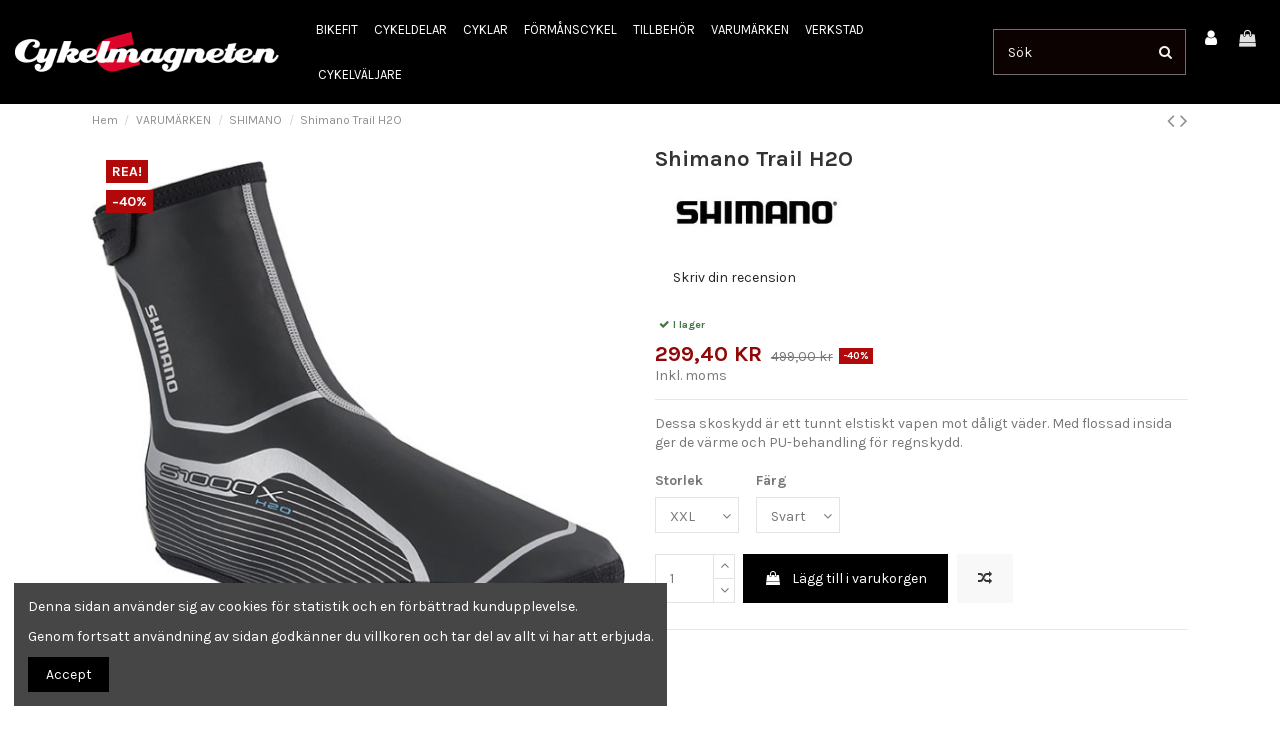

--- FILE ---
content_type: text/html; charset=utf-8
request_url: https://cykelmagneten.com/shimano/627-840-skoskydd-pearl-izumi-15-trail-h2o.html
body_size: 28472
content:
<!doctype html>
<html lang="sv">

<head>
    
        
  <meta charset="utf-8">


  <meta http-equiv="x-ua-compatible" content="ie=edge">



  


  
  



  <title>Shimano Trail H2O</title>
  
    
  
  
    
  
  <meta name="description" content="Dessa skoskydd är ett tunnt elstiskt vapen mot dåligt väder. Med flossad insida ger de värme och PU-behandling för regnskydd.">
  <meta name="keywords" content="">
    
      <link rel="canonical" href="https://cykelmagneten.com/shimano/627-skoskydd-pearl-izumi-15-trail-h2o.html">
    

  
      

  
    <script type="application/ld+json">
  {
    "@context": "https://schema.org",
    "@id": "#store-organization",
    "@type": "Organization",
    "name" : "Cykelmagneten I Falkenberg AB",
    "url" : "https://cykelmagneten.com/",
  
      "logo": {
        "@type": "ImageObject",
        "url":"https://cykelmagneten.com/img/logo-1706699798.jpg"
      }
      }
</script>

<script type="application/ld+json">
  {
    "@context": "https://schema.org",
    "@type": "WebPage",
    "isPartOf": {
      "@type": "WebSite",
      "url":  "https://cykelmagneten.com/",
      "name": "Cykelmagneten I Falkenberg AB"
    },
    "name": "Shimano Trail H2O",
    "url":  "https://cykelmagneten.com/shimano/627-840-skoskydd-pearl-izumi-15-trail-h2o.html"
  }
</script>


  <script type="application/ld+json">
    {
      "@context": "https://schema.org",
      "@type": "BreadcrumbList",
      "itemListElement": [
                  {
            "@type": "ListItem",
            "position": 1,
            "name": "Hem",
            "item": "https://cykelmagneten.com/"
          },              {
            "@type": "ListItem",
            "position": 2,
            "name": "VARUMÄRKEN",
            "item": "https://cykelmagneten.com/441-varumaerken"
          },              {
            "@type": "ListItem",
            "position": 3,
            "name": "SHIMANO",
            "item": "https://cykelmagneten.com/446-shimano"
          },              {
            "@type": "ListItem",
            "position": 4,
            "name": "Shimano Trail H2O",
            "item": "https://cykelmagneten.com/shimano/627-840-skoskydd-pearl-izumi-15-trail-h2o.html#/farg-svart/storlek-xxl"
          }          ]
    }
  </script>


  

  
    <script type="application/ld+json">
  {
    "@context": "https://schema.org/",
    "@type": "Product",
    "@id": "#product-snippet-id",
    "name": "Shimano Trail H2O",
    "description": "Dessa skoskydd är ett tunnt elstiskt vapen mot dåligt väder. Med flossad insida ger de värme och PU-behandling för regnskydd.",
    "category": "SHIMANO",
    "image" :"https://cykelmagneten.com/339-home_default/skoskydd-pearl-izumi-15-trail-h2o.jpg",    "sku": "1512021050532",
    "mpn": "1512021050532"
        ,
    "brand": {
      "@type": "Brand",
      "name": "SHIMANO"
    }
                ,
    "offers": {
      "@type": "Offer",
      "priceCurrency": "SEK",
      "name": "Shimano Trail H2O",
      "price": "299.4",
      "url": "https://cykelmagneten.com/shimano/627-840-skoskydd-pearl-izumi-15-trail-h2o.html#/43-farg-svart/67-storlek-xxl",
      "priceValidUntil": "2025-11-22",
              "image": ["https://cykelmagneten.com/339-thickbox_default/skoskydd-pearl-izumi-15-trail-h2o.jpg"],
            "sku": "1512021050532",
      "mpn": "1512021050532",
                    "availability": "https://schema.org/InStock",
      "seller": {
        "@type": "Organization",
        "name": "Cykelmagneten I Falkenberg AB"
      }
    }
      }
</script>


  
    
  



    <meta property="og:type" content="product">
    <meta property="og:url" content="https://cykelmagneten.com/shimano/627-840-skoskydd-pearl-izumi-15-trail-h2o.html">
    <meta property="og:title" content="Shimano Trail H2O">
    <meta property="og:site_name" content="Cykelmagneten I Falkenberg AB">
    <meta property="og:description" content="Dessa skoskydd är ett tunnt elstiskt vapen mot dåligt väder. Med flossad insida ger de värme och PU-behandling för regnskydd.">
            <meta property="og:image" content="https://cykelmagneten.com/339-thickbox_default/skoskydd-pearl-izumi-15-trail-h2o.jpg">
        <meta property="og:image:width" content="1920">
        <meta property="og:image:height" content="1440">
    




      <meta name="viewport" content="initial-scale=1,user-scalable=no,maximum-scale=1,width=device-width">
  


  <meta name="theme-color" content="#0f0202">
  <meta name="msapplication-navbutton-color" content="#0f0202">


  <link rel="icon" type="image/vnd.microsoft.icon" href="https://cykelmagneten.com/img/favicon.ico?1706699798">
  <link rel="shortcut icon" type="image/x-icon" href="https://cykelmagneten.com/img/favicon.ico?1706699798">
    




    <link rel="stylesheet" href="https://cykelmagneten.com/themes/warehouse/assets/css/theme.css?webversion=1.4" type="text/css" media="all">
  <link rel="stylesheet" href="https://cykelmagneten.com/modules/iqitcountdown/views/css/front.css?webversion=1.4" type="text/css" media="all">
  <link rel="stylesheet" href="https://cykelmagneten.com/themes/warehouse/modules/productcomments/views/css/productcomments.css?webversion=1.4" type="text/css" media="all">
  <link rel="stylesheet" href="https://cykelmagneten.com/modules/ets_countdown/views/css/front.css?webversion=1.4" type="text/css" media="all">
  <link rel="stylesheet" href="https://cykelmagneten.com/modules/ets_countdown/views/css/custom.css?webversion=1.4" type="text/css" media="all">
  <link rel="stylesheet" href="https://cykelmagneten.com/modules/productextratabs/views/css/lib/font-awesome/font-awesome.css?webversion=1.4" type="text/css" media="all">
  <link rel="stylesheet" href="https://cykelmagneten.com/modules/productextratabs/views/css/front/productextratabs.css?webversion=1.4" type="text/css" media="all">
  <link rel="stylesheet" href="https://cykelmagneten.com/modules/productextratabs/views/css/front/override.css?webversion=1.4" type="text/css" media="all">
  <link rel="stylesheet" href="https://cykelmagneten.com/js/jquery/plugins/fancybox/jquery.fancybox.css?webversion=1.4" type="text/css" media="all">
  <link rel="stylesheet" href="https://cykelmagneten.com/modules/iqitcookielaw/views/css/front.css?webversion=1.4" type="text/css" media="all">
  <link rel="stylesheet" href="https://cykelmagneten.com/themes/warehouse/modules/ph_simpleblog/views/css/ph_simpleblog-17.css?webversion=1.4" type="text/css" media="all">
  <link rel="stylesheet" href="https://cykelmagneten.com/modules/ph_simpleblog/css/custom.css?webversion=1.4" type="text/css" media="all">
  <link rel="stylesheet" href="https://cykelmagneten.com/modules/iqitsociallogin/views/css/front.css?webversion=1.4" type="text/css" media="all">
  <link rel="stylesheet" href="https://cykelmagneten.com/modules/iqitcompare/views/css/front.css?webversion=1.4" type="text/css" media="all">
  <link rel="stylesheet" href="https://cykelmagneten.com/modules/iqitelementor/views/css/frontend.min.css?webversion=1.4" type="text/css" media="all">
  <link rel="stylesheet" href="https://cykelmagneten.com/modules/iqitmegamenu/views/css/front.css?webversion=1.4" type="text/css" media="all">
  <link rel="stylesheet" href="https://cykelmagneten.com/modules/iqitreviews/views/css/front.css?webversion=1.4" type="text/css" media="all">
  <link rel="stylesheet" href="https://cykelmagneten.com/modules/iqitsizecharts/views/css/front.css?webversion=1.4" type="text/css" media="all">
  <link rel="stylesheet" href="https://cykelmagneten.com/modules/iqitthemeeditor/views/css/custom_s_1.css?webversion=1.4" type="text/css" media="all">
  <link rel="stylesheet" href="https://cykelmagneten.com/modules/iqitextendedproduct/views/css/front.css?webversion=1.4" type="text/css" media="all">
  <link rel="stylesheet" href="https://cykelmagneten.com/modules/iqitcookielaw/views/css/custom_s_1.css?webversion=1.4" type="text/css" media="all">
  <link rel="stylesheet" href="https://cykelmagneten.com/modules/iqitmegamenu/views/css/iqitmegamenu_s_1.css?webversion=1.4" type="text/css" media="all">
  <link rel="stylesheet" href="https://cykelmagneten.com/themes/warehousechild/assets/css/font-awesome/css/font-awesome.css?webversion=1.4" type="text/css" media="all">
  <link rel="stylesheet" href="https://cykelmagneten.com/themes/warehouse/assets/css/custom.css?webversion=1.4" type="text/css" media="all">




<link rel="preload" as="font"
      href="/themes/warehousechild/assets/css/font-awesome/fonts/fontawesome-webfont.woff?v=4.7.0"
      type="font/woff" crossorigin="anonymous">
<link rel="preload" as="font"
      href="/themes/warehousechild/assets/css/font-awesome/fonts/fontawesome-webfont.woff2?v=4.7.0"
      type="font/woff2" crossorigin="anonymous">


<link  rel="preload stylesheet"  as="style" href="/themes/warehousechild/assets/css/font-awesome/css/font-awesome-preload.css"
       type="text/css" crossorigin="anonymous">





  

  <script>
        var CONFIGS = {"PET_VERSION":"1.1.2","PET_HOOK":"hook_display_product_extra_content","PET_STYLE_TABS":"tab_horizontal","PET_OVERRIDE_CSS":"","PET_OVERRIDE_JS":"","PET_ENABLE_DEBUG":"0","PET_IP_DEBUG":"","PET_SHOW_EMPTY_TABS":"0","PET_ORDER_TABS":"native_first","PET_IGNORE_SELECTORS":".pts_content_ifeedback_products","PET_BG_COLOR_TABS":"","PET_FONT_COLOR_TABS":"","PET_BG_COLOR_SLTED_TABS":"","PET_FONT_COLOR_SLTED_TABS":"","PET_RM":false};
        var Msg = {"reviews_tab":"Omd\u00f6men"};
        var PresTeamShop = {"actions_productextratabs":"https:\/\/cykelmagneten.com\/module\/productextratabs\/actions","module_dir":"\/modules\/productextratabs\/","pts_static_token":"2d0b7b9691be3e53a8159042564e7e4d","success_code":0,"error_code":-1};
        var elementorFrontendConfig = {"isEditMode":"","stretchedSectionContainer":"","instagramToken":"[base64]","is_rtl":false,"ajax_csfr_token_url":"https:\/\/cykelmagneten.com\/module\/iqitelementor\/Actions?process=handleCsfrToken&ajax=1"};
        var iqitTheme = {"rm_sticky":"down","rm_breakpoint":0,"op_preloader":"0","cart_style":"floating","cart_confirmation":"notification","h_layout":"8","f_fixed":"","f_layout":"4","h_absolute":"0","h_sticky":"header","hw_width":"fullwidth","mm_content":"accordion","hm_submenu_width":"default","h_search_type":"box","pl_lazyload":true,"pl_infinity":false,"pl_rollover":false,"pl_crsl_autoplay":false,"pl_slider_ld":4,"pl_slider_d":3,"pl_slider_t":2,"pl_slider_p":1,"pp_thumbs":"bottom","pp_zoom":"modalzoom","pp_image_layout":"carousel","pp_tabs":"accordion","pl_grid_qty":false};
        var iqitcompare = {"nbProducts":0};
        var iqitcountdown_days = "d.";
        var iqitextendedproduct = {"speed":"70","hook":"modal"};
        var iqitfdc_from = 0;
        var iqitmegamenu = {"sticky":"false","containerSelector":"#wrapper > .container"};
        var iqitreviews = [];
        var kco_checkout_url = "https:\/\/cykelmagneten.com\/module\/klarnaofficial\/checkoutklarnakco";
        var prestashop = {"cart":{"products":[],"totals":{"total":{"type":"total","label":"Totalt:","amount":0,"value":"0,00\u00a0kr"},"total_including_tax":{"type":"total","label":"Summa (inkl. moms)","amount":0,"value":"0,00\u00a0kr"},"total_excluding_tax":{"type":"total","label":"Totalt (exkl. moms)","amount":0,"value":"0,00\u00a0kr"}},"subtotals":{"products":{"type":"products","label":"Delsumma","amount":0,"value":"0,00\u00a0kr"},"discounts":null,"shipping":{"type":"shipping","label":"Leverans","amount":0,"value":""},"tax":null},"products_count":0,"summary_string":"0 objekt","vouchers":{"allowed":0,"added":[]},"discounts":[],"minimalPurchase":0,"minimalPurchaseRequired":""},"currency":{"id":1,"name":"Svensk krona","iso_code":"SEK","iso_code_num":"752","sign":"kr"},"customer":{"lastname":null,"firstname":null,"email":null,"birthday":null,"newsletter":null,"newsletter_date_add":null,"optin":null,"website":null,"company":null,"siret":null,"ape":null,"is_logged":false,"gender":{"type":null,"name":null},"addresses":[]},"language":{"name":"Svenska (Swedish)","iso_code":"sv","locale":"sv-SE","language_code":"sv-se","is_rtl":"0","date_format_lite":"Y-m-d","date_format_full":"Y-m-d H:i:s","id":2},"page":{"title":"","canonical":"https:\/\/cykelmagneten.com\/shimano\/627-skoskydd-pearl-izumi-15-trail-h2o.html","meta":{"title":"Shimano Trail H2O","description":"Dessa skoskydd \u00e4r ett tunnt elstiskt vapen mot d\u00e5ligt v\u00e4der. Med flossad insida ger de v\u00e4rme och PU-behandling f\u00f6r regnskydd.","keywords":"","robots":"index"},"page_name":"product","body_classes":{"lang-sv":true,"lang-rtl":false,"country-SE":true,"currency-SEK":true,"layout-full-width":true,"page-product":true,"tax-display-enabled":true,"product-id-627":true,"product-Shimano Trail H2O":true,"product-id-category-446":true,"product-id-manufacturer-8":true,"product-id-supplier-8":true,"product-on-sale":true,"product-available-for-order":true},"admin_notifications":[]},"shop":{"name":"Cykelmagneten I Falkenberg AB","logo":"https:\/\/cykelmagneten.com\/img\/logo-1706699798.jpg","stores_icon":"https:\/\/cykelmagneten.com\/img\/logo_stores.png","favicon":"https:\/\/cykelmagneten.com\/img\/favicon.ico"},"urls":{"base_url":"https:\/\/cykelmagneten.com\/","current_url":"https:\/\/cykelmagneten.com\/shimano\/627-840-skoskydd-pearl-izumi-15-trail-h2o.html","shop_domain_url":"https:\/\/cykelmagneten.com","img_ps_url":"https:\/\/cykelmagneten.com\/img\/","img_cat_url":"https:\/\/cykelmagneten.com\/img\/c\/","img_lang_url":"https:\/\/cykelmagneten.com\/img\/l\/","img_prod_url":"https:\/\/cykelmagneten.com\/img\/p\/","img_manu_url":"https:\/\/cykelmagneten.com\/img\/m\/","img_sup_url":"https:\/\/cykelmagneten.com\/img\/su\/","img_ship_url":"https:\/\/cykelmagneten.com\/img\/s\/","img_store_url":"https:\/\/cykelmagneten.com\/img\/st\/","img_col_url":"https:\/\/cykelmagneten.com\/img\/co\/","img_url":"https:\/\/cykelmagneten.com\/themes\/warehousechild\/assets\/img\/","css_url":"https:\/\/cykelmagneten.com\/themes\/warehousechild\/assets\/css\/","js_url":"https:\/\/cykelmagneten.com\/themes\/warehousechild\/assets\/js\/","pic_url":"https:\/\/cykelmagneten.com\/upload\/","pages":{"address":"https:\/\/cykelmagneten.com\/adress","addresses":"https:\/\/cykelmagneten.com\/adresser","authentication":"https:\/\/cykelmagneten.com\/inloggning","cart":"https:\/\/cykelmagneten.com\/varukorg","category":"https:\/\/cykelmagneten.com\/index.php?controller=category","cms":"https:\/\/cykelmagneten.com\/index.php?controller=cms","contact":"https:\/\/cykelmagneten.com\/kontakta-oss","discount":"https:\/\/cykelmagneten.com\/rabatt","guest_tracking":"https:\/\/cykelmagneten.com\/gastsparning","history":"https:\/\/cykelmagneten.com\/bestallningshistorik","identity":"https:\/\/cykelmagneten.com\/identitet","index":"https:\/\/cykelmagneten.com\/","my_account":"https:\/\/cykelmagneten.com\/mitt-konto","order_confirmation":"https:\/\/cykelmagneten.com\/bestallningsbekraftelse","order_detail":"https:\/\/cykelmagneten.com\/index.php?controller=order-detail","order_follow":"https:\/\/cykelmagneten.com\/folj-bestallning","order":"https:\/\/cykelmagneten.com\/bestallning","order_return":"https:\/\/cykelmagneten.com\/index.php?controller=order-return","order_slip":"https:\/\/cykelmagneten.com\/order-slip","pagenotfound":"https:\/\/cykelmagneten.com\/sidan-hittades-inte","password":"https:\/\/cykelmagneten.com\/aterst\u00e4llning-av-losenord","pdf_invoice":"https:\/\/cykelmagneten.com\/index.php?controller=pdf-invoice","pdf_order_return":"https:\/\/cykelmagneten.com\/index.php?controller=pdf-order-return","pdf_order_slip":"https:\/\/cykelmagneten.com\/index.php?controller=pdf-order-slip","prices_drop":"https:\/\/cykelmagneten.com\/prissankning","product":"https:\/\/cykelmagneten.com\/index.php?controller=product","search":"https:\/\/cykelmagneten.com\/sok","sitemap":"https:\/\/cykelmagneten.com\/sitemap","stores":"https:\/\/cykelmagneten.com\/butiker","supplier":"https:\/\/cykelmagneten.com\/leverantor","register":"https:\/\/cykelmagneten.com\/inloggning?create_account=1","order_login":"https:\/\/cykelmagneten.com\/bestallning?login=1"},"alternative_langs":[],"theme_assets":"\/themes\/warehousechild\/assets\/","actions":{"logout":"https:\/\/cykelmagneten.com\/?mylogout="},"no_picture_image":{"bySize":{"small_default":{"url":"https:\/\/cykelmagneten.com\/img\/p\/sv-default-small_default.jpg","width":98,"height":127},"cart_default":{"url":"https:\/\/cykelmagneten.com\/img\/p\/sv-default-cart_default.jpg","width":125,"height":162},"home_default":{"url":"https:\/\/cykelmagneten.com\/img\/p\/sv-default-home_default.jpg","width":236,"height":305},"medium_default":{"url":"https:\/\/cykelmagneten.com\/img\/p\/sv-default-medium_default.jpg","width":452,"height":584},"large_default":{"url":"https:\/\/cykelmagneten.com\/img\/p\/sv-default-large_default.jpg","width":590,"height":590},"thickbox_default":{"url":"https:\/\/cykelmagneten.com\/img\/p\/sv-default-thickbox_default.jpg","width":1920,"height":1440}},"small":{"url":"https:\/\/cykelmagneten.com\/img\/p\/sv-default-small_default.jpg","width":98,"height":127},"medium":{"url":"https:\/\/cykelmagneten.com\/img\/p\/sv-default-medium_default.jpg","width":452,"height":584},"large":{"url":"https:\/\/cykelmagneten.com\/img\/p\/sv-default-thickbox_default.jpg","width":1920,"height":1440},"legend":""}},"configuration":{"display_taxes_label":true,"display_prices_tax_incl":true,"is_catalog":false,"show_prices":true,"opt_in":{"partner":true},"quantity_discount":{"type":"discount","label":"M\u00e4ngdrabatt"},"voucher_enabled":0,"return_enabled":0},"field_required":[],"breadcrumb":{"links":[{"title":"Hem","url":"https:\/\/cykelmagneten.com\/"},{"title":"VARUM\u00c4RKEN","url":"https:\/\/cykelmagneten.com\/441-varumaerken"},{"title":"SHIMANO","url":"https:\/\/cykelmagneten.com\/446-shimano"},{"title":"Shimano Trail H2O","url":"https:\/\/cykelmagneten.com\/shimano\/627-840-skoskydd-pearl-izumi-15-trail-h2o.html#\/farg-svart\/storlek-xxl"}],"count":4},"link":{"protocol_link":"https:\/\/","protocol_content":"https:\/\/"},"time":1762473547,"static_token":"3e10cea390accb98b76d0aa15d7396e2","token":"52e646b05278964815f8942cb026da42","debug":false};
        var prestashopFacebookAjaxController = "https:\/\/cykelmagneten.com\/module\/ps_facebook\/Ajax";
        var psemailsubscription_subscription = "https:\/\/cykelmagneten.com\/module\/ps_emailsubscription\/subscription";
        var theme_name = "warehousechild";
      </script>



  <!-- emarketing start -->










<!-- emarketing end -->  <!-- TO REGISTER CLICKS -->
<script>
  var dfProductLinks = [];
  var dfLinks = Object.keys(dfProductLinks);
  
</script>  
  <!-- END OF TO REGISTER CLICKS -->
<meta name="google-site-verification" content="fOFpwWQ8LDyf_2_6YIUWAVeq4ntP2opYBepRQJYD7U4" /><!-- Google tag (gtag.js) -->
<script async src="https://www.googletagmanager.com/gtag/js?id=AW-11016657163"></script>
<script>
  window.dataLayer = window.dataLayer || [];
  function gtag(){dataLayer.push(arguments);}
  gtag('js', new Date());

  gtag('config', 'AW-11016657163');
</script>
<style>
    
    
    
    </style>


    
            <meta property="product:pretax_price:amount" content="239.52">
        <meta property="product:pretax_price:currency" content="SEK">
        <meta property="product:price:amount" content="299.4">
        <meta property="product:price:currency" content="SEK">
        
    

     <script src="https://static.businessbike.se/elements/calculator-advanced/sv/bundle.js" async defer></script>
<script src="https://static.leaseabike.se/elements/calculator-advanced/sv/bundle.js" async defer></script>

 </head>

<body id="product" class="lang-sv country-se currency-sek layout-full-width page-product tax-display-enabled product-id-627 product-shimano-trail-h2o product-id-category-446 product-id-manufacturer-8 product-id-supplier-8 product-on-sale product-available-for-order body-desktop-header-style-w-8">


    




    


<main id="main-page-content"  >
    
            

    <header id="header" class="desktop-header-style-w-8">
        
            
  <div class="header-banner">
    
  </div>




            <nav class="header-nav">
        <div class="container">
    
        <div class="row justify-content-between">
            <div class="col col-auto col-md left-nav">
                                            <div class="block-iqitlinksmanager block-iqitlinksmanager-2 block-links-inline d-inline-block">
            <ul>
                            </ul>
        </div>
    
            </div>
            <div class="col col-auto center-nav text-center">
                
             </div>
            <div class="col col-auto col-md right-nav text-right">
                
             </div>
        </div>

                        </div>
            </nav>
        



<div id="desktop-header" class="desktop-header-style-8">
    
            
<div class="header-top">
    <div id="desktop-header-container" class="container">
        <div class="row align-items-center">
                            <div class="col col-auto col-header-left">
                    <div id="desktop_logo">
                        
  <a href="https://cykelmagneten.com/">
    <img class="logo img-fluid"
         src="https://cykelmagneten.com/img/logo-1706699798.jpg"
                  alt="Cykelmagneten I Falkenberg AB"
         width="264"
         height="40"
    >
  </a>

                    </div>
                    
                </div>
                <div class="col col-header-center col-header-menu">
                                        <div id="iqitmegamenu-wrapper" class="iqitmegamenu-wrapper iqitmegamenu-all">
	<div class="container container-iqitmegamenu">
		<div id="iqitmegamenu-horizontal" class="iqitmegamenu  clearfix" role="navigation">

						
			<nav id="cbp-hrmenu" class="cbp-hrmenu cbp-horizontal cbp-hrsub-narrow">
				<ul>
											<li id="cbp-hrmenu-tab-5"
							class="cbp-hrmenu-tab cbp-hrmenu-tab-5 ">
							<a href="https://cykelmagneten.com/content/36-bikefit" class="nav-link" 
										>
										

										<span class="cbp-tab-title">
											BIKEFIT</span>
																			</a>
																</li>
												<li id="cbp-hrmenu-tab-3"
							class="cbp-hrmenu-tab cbp-hrmenu-tab-3  cbp-has-submeu">
							<a href="https://cykelmagneten.com/712-cykeldelar" class="nav-link" 
										>
										

										<span class="cbp-tab-title">
											CYKELDELAR											<i class="fa fa-angle-down cbp-submenu-aindicator"></i></span>
																			</a>
																			<div class="cbp-hrsub col-2">
											<div class="cbp-hrsub-inner">
												<div class="container iqitmegamenu-submenu-container">
													
																																													




<div class="row menu_row menu-element  first_rows menu-element-id-15">
                

                                                




    <div class="col-3 cbp-menu-column cbp-menu-element menu-element-id-12 ">
        <div class="cbp-menu-column-inner">
                        
                
                
                    
                                                    <ul class="cbp-links cbp-category-tree">
                                                                                                            <li class="cbp-hrsub-haslevel2">
                                            <div class="cbp-category-link-w">
                                                <a href="https://cykelmagneten.com/187-bromsar">BROMSAR</a>

                                                                                                    
    <ul class="cbp-hrsub-level2"><li ><div class="cbp-category-link-w"><a href="https://cykelmagneten.com/191-bromsgummi">Bromsgummi</a></div></li><li ><div class="cbp-category-link-w"><a href="https://cykelmagneten.com/599-bromsreglage">Bromsreglage</a></div></li><li ><div class="cbp-category-link-w"><a href="https://cykelmagneten.com/611-bromsskivor">Bromsskivor</a></div></li><li ><div class="cbp-category-link-w"><a href="https://cykelmagneten.com/600-bromsvajrar">Bromsvajrar</a></div></li><li ><div class="cbp-category-link-w"><a href="https://cykelmagneten.com/602-bromsslangar">Bromsslangar</a></div></li><li ><div class="cbp-category-link-w"><a href="https://cykelmagneten.com/601-bromsvajerhoeljen">Bromsvajerhöljen</a></div></li><li ><div class="cbp-category-link-w"><a href="https://cykelmagneten.com/597-faelgbromsar">Fälgbromsar</a></div></li><li ><div class="cbp-category-link-w"><a href="https://cykelmagneten.com/192-skivbromsbelagg">Skivbromsbelägg</a></div></li><li ><div class="cbp-category-link-w"><a href="https://cykelmagneten.com/598-skivbromsar">Skivbromsar</a></div></li></ul>

                                                                                            </div>
                                        </li>
                                                                                                </ul>
                                            
                
            

            
            </div>    </div>
                            
                </div>
																															




<div class="row menu_row menu-element  first_rows menu-element-id-25">
                

                                                




    <div class="col-3 cbp-menu-column cbp-menu-element menu-element-id-11 ">
        <div class="cbp-menu-column-inner">
                        
                
                
                    
                                                    <ul class="cbp-links cbp-category-tree">
                                                                                                            <li class="cbp-hrsub-haslevel2">
                                            <div class="cbp-category-link-w">
                                                <a href="https://cykelmagneten.com/174-daeck-slang">DÄCK &amp; SLANG</a>

                                                                                                    
    <ul class="cbp-hrsub-level2"><li ><div class="cbp-category-link-w"><a href="https://cykelmagneten.com/206-city">City</a></div></li><li ><div class="cbp-category-link-w"><a href="https://cykelmagneten.com/205-gravelcross">Gravel/Cross</a></div></li><li ><div class="cbp-category-link-w"><a href="https://cykelmagneten.com/204-mountainbike">Mountainbike </a></div></li><li ><div class="cbp-category-link-w"><a href="https://cykelmagneten.com/203-racer">Racer</a></div></li><li ><div class="cbp-category-link-w"><a href="https://cykelmagneten.com/208-slang">Slang</a></div></li><li ><div class="cbp-category-link-w"><a href="https://cykelmagneten.com/209-tillbehor-">Tillbehör </a></div></li><li ><div class="cbp-category-link-w"><a href="https://cykelmagneten.com/207-vinter">Vinter</a></div></li></ul>

                                                                                            </div>
                                        </li>
                                                                                                </ul>
                                            
                
            

            
            </div>    </div>
                            
                </div>
																															




<div class="row menu_row menu-element  first_rows menu-element-id-1">
                

                                                




    <div class="col-3 cbp-menu-column cbp-menu-element menu-element-id-19 ">
        <div class="cbp-menu-column-inner">
                        
                
                
                    
                                                    <ul class="cbp-links cbp-category-tree">
                                                                                                            <li class="cbp-hrsub-haslevel2">
                                            <div class="cbp-category-link-w">
                                                <a href="https://cykelmagneten.com/227-elektronik">ELEKTRONIK</a>

                                                                                                    
    <ul class="cbp-hrsub-level2"><li ><div class="cbp-category-link-w"><a href="https://cykelmagneten.com/302-actionkamera">Actionkamera</a></div></li><li ><div class="cbp-category-link-w"><a href="https://cykelmagneten.com/748-batterier-laddare">Batterier &amp; laddare</a></div></li><li  class="cbp-hrsub-haslevel3" ><div class="cbp-category-link-w"><a href="https://cykelmagneten.com/252-cykeldatorer-gps">Cykeldatorer - GPS</a>
    <ul class="cbp-hrsub-level2 cbp-hrsub-level3"><li ><div class="cbp-category-link-w"><a href="https://cykelmagneten.com/251-gps-">GPS</a></div></li></ul>
</div></li><li ><div class="cbp-category-link-w"><a href="https://cykelmagneten.com/700-mobiltillbehoer">Mobiltillbehör</a></div></li><li ><div class="cbp-category-link-w"><a href="https://cykelmagneten.com/705-pulsband-sensorer">Pulsband &amp; Sensorer</a></div></li><li ><div class="cbp-category-link-w"><a href="https://cykelmagneten.com/706-tillbehoersfaesten">Tillbehörsfästen</a></div></li><li ><div class="cbp-category-link-w"><a href="https://cykelmagneten.com/250-wattmaetare">Wattmätare</a></div></li></ul>

                                                                                            </div>
                                        </li>
                                                                                                </ul>
                                            
                
            

            
            </div>    </div>
                            
                </div>
																															




<div class="row menu_row menu-element  first_rows menu-element-id-21">
                

                                                




    <div class="col-3 cbp-menu-column cbp-menu-element menu-element-id-17 ">
        <div class="cbp-menu-column-inner">
                        
                
                
                    
                                                    <ul class="cbp-links cbp-category-tree">
                                                                                                            <li >
                                            <div class="cbp-category-link-w">
                                                <a href="https://cykelmagneten.com/572-grupper">GRUPPER</a>

                                                                                            </div>
                                        </li>
                                                                                                </ul>
                                            
                
            

            
            </div>    </div>
                            
                </div>
																															




<div class="row menu_row menu-element  first_rows menu-element-id-26">
                

                                                




    <div class="col-3 cbp-menu-column cbp-menu-element menu-element-id-13 ">
        <div class="cbp-menu-column-inner">
                        
                
                
                    
                                                    <ul class="cbp-links cbp-category-tree">
                                                                                                            <li class="cbp-hrsub-haslevel2">
                                            <div class="cbp-category-link-w">
                                                <a href="https://cykelmagneten.com/707-hjul">HJUL</a>

                                                                                                    
    <ul class="cbp-hrsub-level2"><li  class="cbp-hrsub-haslevel3" ><div class="cbp-category-link-w"><a href="https://cykelmagneten.com/397-mountainbike">Mountainbike</a>
    <ul class="cbp-hrsub-level2 cbp-hrsub-level3"><li ><div class="cbp-category-link-w"><a href="https://cykelmagneten.com/402-26">26&quot;</a></div></li><li ><div class="cbp-category-link-w"><a href="https://cykelmagneten.com/403-29">29&quot;</a></div></li></ul>
</div></li><li  class="cbp-hrsub-haslevel3" ><div class="cbp-category-link-w"><a href="https://cykelmagneten.com/709-racerhjul">Racerhjul</a>
    <ul class="cbp-hrsub-level2 cbp-hrsub-level3"><li ><div class="cbp-category-link-w"><a href="https://cykelmagneten.com/710-kanttrad-clincher">Kanttråd/ Clincher</a></div></li><li ><div class="cbp-category-link-w"><a href="https://cykelmagneten.com/711-kolfiberhjul">Kolfiberhjul</a></div></li></ul>
</div></li><li ><div class="cbp-category-link-w"><a href="https://cykelmagneten.com/708-standarcykel">Standarcykel</a></div></li><li ><div class="cbp-category-link-w"><a href="https://cykelmagneten.com/810-tillbehoer-reservdelar">Tillbehör &amp; Reservdelar</a></div></li></ul>

                                                                                            </div>
                                        </li>
                                                                                                </ul>
                                            
                
            

            
            </div>    </div>
                            
                </div>
																															




<div class="row menu_row menu-element  first_rows menu-element-id-27">
                

                                                




    <div class="col-3 cbp-menu-column cbp-menu-element menu-element-id-14 ">
        <div class="cbp-menu-column-inner">
                        
                
                
                    
                                                    <ul class="cbp-links cbp-category-tree">
                                                                                                            <li class="cbp-hrsub-haslevel2">
                                            <div class="cbp-category-link-w">
                                                <a href="https://cykelmagneten.com/190-kassetter-">KASSETTER</a>

                                                                                                    
    <ul class="cbp-hrsub-level2"><li ><div class="cbp-category-link-w"><a href="https://cykelmagneten.com/608-kassett-mtb">Kassett MTB</a></div></li><li ><div class="cbp-category-link-w"><a href="https://cykelmagneten.com/607-kassett-racer">Kassett Racer</a></div></li><li ><div class="cbp-category-link-w"><a href="https://cykelmagneten.com/717-kassetter-bakdrev">Kassetter &amp; Bakdrev</a></div></li></ul>

                                                                                            </div>
                                        </li>
                                                                                                </ul>
                                            
                
            

            
            </div>    </div>
                            
                </div>
																															




<div class="row menu_row menu-element  first_rows menu-element-id-22">
                

                                                




    <div class="col-3 cbp-menu-column cbp-menu-element menu-element-id-16 ">
        <div class="cbp-menu-column-inner">
                        
                
                
                    
                                                    <ul class="cbp-links cbp-category-tree">
                                                                                                            <li class="cbp-hrsub-haslevel2">
                                            <div class="cbp-category-link-w">
                                                <a href="https://cykelmagneten.com/714-kedjor">KEDJOR</a>

                                                                                                    
    <ul class="cbp-hrsub-level2"><li ><div class="cbp-category-link-w"><a href="https://cykelmagneten.com/716-kedja-mtb">Kedja MTB</a></div></li><li ><div class="cbp-category-link-w"><a href="https://cykelmagneten.com/715-kedja-racer">Kedja Racer</a></div></li></ul>

                                                                                            </div>
                                        </li>
                                                                                                </ul>
                                            
                
            

            
            </div>    </div>
                            
                </div>
																															




<div class="row menu_row menu-element  first_rows menu-element-id-20">
                

                                                




    <div class="col-3 cbp-menu-column cbp-menu-element menu-element-id-18 ">
        <div class="cbp-menu-column-inner">
                        
                
                
                    
                                                    <ul class="cbp-links cbp-category-tree">
                                                                                                            <li class="cbp-hrsub-haslevel2">
                                            <div class="cbp-category-link-w">
                                                <a href="https://cykelmagneten.com/362-pedaler">PEDALER</a>

                                                                                                    
    <ul class="cbp-hrsub-level2"><li ><div class="cbp-category-link-w"><a href="https://cykelmagneten.com/612-landsvaeg">Landsväg</a></div></li><li ><div class="cbp-category-link-w"><a href="https://cykelmagneten.com/613-mtb">MTB</a></div></li><li ><div class="cbp-category-link-w"><a href="https://cykelmagneten.com/614-pedalkloss">Pedalkloss</a></div></li><li  class="cbp-hrsub-haslevel3" ><div class="cbp-category-link-w"><a href="https://cykelmagneten.com/811-standardpedaler">Standardpedaler</a>
    <ul class="cbp-hrsub-level2 cbp-hrsub-level3"><li ><div class="cbp-category-link-w"><a href="https://cykelmagneten.com/369-pedaler">Pedaler</a></div></li></ul>
</div></li></ul>

                                                                                            </div>
                                        </li>
                                                                                                </ul>
                                            
                
            

            
            </div>    </div>
                            
                </div>
																															




<div class="row menu_row menu-element  first_rows menu-element-id-29">
                

                                                




    <div class="col-3 cbp-menu-column cbp-menu-element menu-element-id-30 ">
        <div class="cbp-menu-column-inner">
                        
                
                
                    
                                                    <ul class="cbp-links cbp-category-tree">
                                                                                                            <li class="cbp-hrsub-haslevel2">
                                            <div class="cbp-category-link-w">
                                                <a href="https://cykelmagneten.com/640-ramdelar-">RAMDELAR</a>

                                                                                                    
    <ul class="cbp-hrsub-level2"><li ><div class="cbp-category-link-w"><a href="https://cykelmagneten.com/175-dampare">Dämpare</a></div></li><li ><div class="cbp-category-link-w"><a href="https://cykelmagneten.com/642-tillbehoersfaesten">Tillbehörsfästen</a></div></li><li ><div class="cbp-category-link-w"><a href="https://cykelmagneten.com/641-vaexeloeron">Växelöron</a></div></li></ul>

                                                                                            </div>
                                        </li>
                                                                                                </ul>
                                            
                
            

            
            </div>    </div>
                            
                </div>
																															




<div class="row menu_row menu-element  first_rows menu-element-id-31">
                

                                                




    <div class="col-3 cbp-menu-column cbp-menu-element menu-element-id-32 ">
        <div class="cbp-menu-column-inner">
                        
                
                
                    
                                                    <ul class="cbp-links cbp-category-tree">
                                                                                                            <li >
                                            <div class="cbp-category-link-w">
                                                <a href="https://cykelmagneten.com/176-ramset">RAMSET</a>

                                                                                            </div>
                                        </li>
                                                                                                </ul>
                                            
                
            

            
            </div>    </div>
                            
                </div>
																															




<div class="row menu_row menu-element  first_rows menu-element-id-33">
                

                                                




    <div class="col-3 cbp-menu-column cbp-menu-element menu-element-id-34 ">
        <div class="cbp-menu-column-inner">
                        
                
                
                    
                                                    <ul class="cbp-links cbp-category-tree">
                                                                                                            <li class="cbp-hrsub-haslevel2">
                                            <div class="cbp-category-link-w">
                                                <a href="https://cykelmagneten.com/201-sadelstolpar">SADELSTOLPAR</a>

                                                                                                    
    <ul class="cbp-hrsub-level2"><li ><div class="cbp-category-link-w"><a href="https://cykelmagneten.com/616-dropper">Dropper</a></div></li><li ><div class="cbp-category-link-w"><a href="https://cykelmagneten.com/615-sadelstolpe">Sadelstolpe</a></div></li><li ><div class="cbp-category-link-w"><a href="https://cykelmagneten.com/202-sadelklamma">Sadelklamma</a></div></li></ul>

                                                                                            </div>
                                        </li>
                                                                                                </ul>
                                            
                
            

            
            </div>    </div>
                            
                </div>
																															




<div class="row menu_row menu-element  first_rows menu-element-id-35">
                

                                                




    <div class="col-3 cbp-menu-column cbp-menu-element menu-element-id-36 ">
        <div class="cbp-menu-column-inner">
                        
                
                
                    
                                                    <ul class="cbp-links cbp-category-tree">
                                                                                                            <li class="cbp-hrsub-haslevel2">
                                            <div class="cbp-category-link-w">
                                                <a href="https://cykelmagneten.com/200-sadlar">SADLAR</a>

                                                                                                    
    <ul class="cbp-hrsub-level2"><li ><div class="cbp-category-link-w"><a href="https://cykelmagneten.com/634-triathlon">Triathlon</a></div></li><li ><div class="cbp-category-link-w"><a href="https://cykelmagneten.com/635-race">Race</a></div></li><li ><div class="cbp-category-link-w"><a href="https://cykelmagneten.com/638-performance">Performance</a></div></li><li ><div class="cbp-category-link-w"><a href="https://cykelmagneten.com/636-fitness">Fitness</a></div></li><li  class="cbp-hrsub-haslevel3" ><div class="cbp-category-link-w"><a href="https://cykelmagneten.com/637-comfort">Comfort</a>
    <ul class="cbp-hrsub-level2 cbp-hrsub-level3"><li ><div class="cbp-category-link-w"><a href="https://cykelmagneten.com/373-sadel-standardcykel">Sadel Standardcykel</a></div></li></ul>
</div></li></ul>

                                                                                            </div>
                                        </li>
                                                                                                </ul>
                                            
                
            

            
            </div>    </div>
                            
                </div>
																															




<div class="row menu_row menu-element  first_rows menu-element-id-39">
                

                                                




    <div class="col-3 cbp-menu-column cbp-menu-element menu-element-id-40 ">
        <div class="cbp-menu-column-inner">
                        
                
                
                    
                                                    <ul class="cbp-links cbp-category-tree">
                                                                                                            <li class="cbp-hrsub-haslevel2">
                                            <div class="cbp-category-link-w">
                                                <a href="https://cykelmagneten.com/185-vevparti">VEVPARTI</a>

                                                                                                    
    <ul class="cbp-hrsub-level2"><li  class="cbp-hrsub-haslevel3" ><div class="cbp-category-link-w"><a href="https://cykelmagneten.com/194-kedjedrev">Kedjedrev</a>
    <ul class="cbp-hrsub-level2 cbp-hrsub-level3"><li ><div class="cbp-category-link-w"><a href="https://cykelmagneten.com/609-drev-mtb">Drev MTB</a></div></li><li ><div class="cbp-category-link-w"><a href="https://cykelmagneten.com/610-drev-racer">Drev Racer</a></div></li></ul>
</div></li><li ><div class="cbp-category-link-w"><a href="https://cykelmagneten.com/186-vevlager">Vevlager</a></div></li><li ><div class="cbp-category-link-w"><a href="https://cykelmagneten.com/719-vevpartier-vevarmar">Vevpartier &amp; Vevarmar</a></div></li></ul>

                                                                                            </div>
                                        </li>
                                                                                                </ul>
                                            
                
            

            
            </div>    </div>
                            
                </div>
																															




<div class="row menu_row menu-element  first_rows menu-element-id-38">
                

                                                




    <div class="col-3 cbp-menu-column cbp-menu-element menu-element-id-37 ">
        <div class="cbp-menu-column-inner">
                        
                
                
                    
                                                    <ul class="cbp-links cbp-category-tree">
                                                                                                            <li class="cbp-hrsub-haslevel2">
                                            <div class="cbp-category-link-w">
                                                <a href="https://cykelmagneten.com/604-vaexlar">VÄXLAR</a>

                                                                                                    
    <ul class="cbp-hrsub-level2"><li ><div class="cbp-category-link-w"><a href="https://cykelmagneten.com/181-bakvaxel">Bakväxel</a></div></li><li ><div class="cbp-category-link-w"><a href="https://cykelmagneten.com/679-elektroniska-reservdelar-tillbehoer">Elektroniska reservdelar &amp; tillbehör </a></div></li><li ><div class="cbp-category-link-w"><a href="https://cykelmagneten.com/180-framvaxel">Framväxel</a></div></li><li ><div class="cbp-category-link-w"><a href="https://cykelmagneten.com/193-rulltrissor">Rulltrissor</a></div></li><li ><div class="cbp-category-link-w"><a href="https://cykelmagneten.com/182-vaexelreglage">Växelreglage</a></div></li><li ><div class="cbp-category-link-w"><a href="https://cykelmagneten.com/445-vaexeloeron">Växelöron</a></div></li><li ><div class="cbp-category-link-w"><a href="https://cykelmagneten.com/808-vaexelvajerhoelje">Växelvajer/hölje</a></div></li></ul>

                                                                                            </div>
                                        </li>
                                                                                                </ul>
                                            
                
            

            
            </div>    </div>
                            
                </div>
																													
																									</div>
											</div>
										</div>
																</li>
												<li id="cbp-hrmenu-tab-2"
							class="cbp-hrmenu-tab cbp-hrmenu-tab-2  cbp-has-submeu">
							<a href="https://cykelmagneten.com/3-cyklar" class="nav-link" 
										>
										

										<span class="cbp-tab-title">
											CYKLAR											<i class="fa fa-angle-down cbp-submenu-aindicator"></i></span>
																			</a>
																			<div class="cbp-hrsub col-2">
											<div class="cbp-hrsub-inner">
												<div class="container iqitmegamenu-submenu-container">
													
																																													




<div class="row menu_row menu-element  first_rows menu-element-id-34">
                

                                                




    <div class="col-3 cbp-menu-column cbp-menu-element menu-element-id-35 ">
        <div class="cbp-menu-column-inner">
                        
                
                
                    
                                                    <ul class="cbp-links cbp-category-tree">
                                                                                                            <li class="cbp-hrsub-haslevel2">
                                            <div class="cbp-category-link-w">
                                                <a href="https://cykelmagneten.com/887-vara-cykelkategorier">VÅRA CYKELKATEGORIER</a>

                                                                                                    
    <ul class="cbp-hrsub-level2"><li  class="cbp-hrsub-haslevel3" ><div class="cbp-category-link-w"><a href="https://cykelmagneten.com/888-elcyklar">ELCYKLAR</a>
    <ul class="cbp-hrsub-level2 cbp-hrsub-level3"><li ><div class="cbp-category-link-w"><a href="https://cykelmagneten.com/907-standard">Standard</a></div></li><li ><div class="cbp-category-link-w"><a href="https://cykelmagneten.com/908-hybrid">Hybrid</a></div></li><li ><div class="cbp-category-link-w"><a href="https://cykelmagneten.com/909-el-mtb">EL-MTB</a></div></li><li ><div class="cbp-category-link-w"><a href="https://cykelmagneten.com/961-trehjulig-cykel-vuxen">Trehjulig Cykel Vuxen</a></div></li></ul>
</div></li><li ><div class="cbp-category-link-w"><a href="https://cykelmagneten.com/889-gravelcyklar">GRAVELCYKLAR</a></div></li><li ><div class="cbp-category-link-w"><a href="https://cykelmagneten.com/890-racercyklar">RACERCYKLAR</a></div></li><li ><div class="cbp-category-link-w"><a href="https://cykelmagneten.com/891-mtb-hardtail">MTB-HARDTAIL</a></div></li><li ><div class="cbp-category-link-w"><a href="https://cykelmagneten.com/892-mtb-heldaempad">MTB-HELDÄMPAD</a></div></li><li ><div class="cbp-category-link-w"><a href="https://cykelmagneten.com/893-stad-hybrid">STAD &amp; HYBRID</a></div></li><li ><div class="cbp-category-link-w"><a href="https://cykelmagneten.com/894-barn">BARN</a></div></li><li  class="cbp-hrsub-haslevel3" ><div class="cbp-category-link-w"><a href="https://cykelmagneten.com/895-standardcyklar">STANDARDCYKLAR</a>
    <ul class="cbp-hrsub-level2 cbp-hrsub-level3"><li ><div class="cbp-category-link-w"><a href="https://cykelmagneten.com/910-damcykel">Damcykel</a></div></li><li ><div class="cbp-category-link-w"><a href="https://cykelmagneten.com/911-herrcykel">Herrcykel</a></div></li></ul>
</div></li><li ><div class="cbp-category-link-w"><a href="https://cykelmagneten.com/896-lastcyklar">LASTCYKLAR</a></div></li><li  class="cbp-hrsub-haslevel3" ><div class="cbp-category-link-w"><a href="https://cykelmagneten.com/912-varumaerken">VARUMÄRKEN</a>
    <ul class="cbp-hrsub-level2 cbp-hrsub-level3"><li ><div class="cbp-category-link-w"><a href="https://cykelmagneten.com/913-batavus">Batavus</a></div></li><li ><div class="cbp-category-link-w"><a href="https://cykelmagneten.com/914-cannondale">Cannondale</a></div></li><li ><div class="cbp-category-link-w"><a href="https://cykelmagneten.com/915-cargobike">Cargobike</a></div></li><li ><div class="cbp-category-link-w"><a href="https://cykelmagneten.com/916-crescent">Crescent</a></div></li><li ><div class="cbp-category-link-w"><a href="https://cykelmagneten.com/917-haibike">Haibike</a></div></li><li ><div class="cbp-category-link-w"><a href="https://cykelmagneten.com/918-lapierre">Lapierre</a></div></li><li ><div class="cbp-category-link-w"><a href="https://cykelmagneten.com/919-monark">Monark</a></div></li><li ><div class="cbp-category-link-w"><a href="https://cykelmagneten.com/920-omnium-cargo">Omnium Cargo</a></div></li><li ><div class="cbp-category-link-w"><a href="https://cykelmagneten.com/921-sjoesala">Sjösala</a></div></li><li ><div class="cbp-category-link-w"><a href="https://cykelmagneten.com/922-skeppshultcykeln">Skeppshultcykeln</a></div></li><li ><div class="cbp-category-link-w"><a href="https://cykelmagneten.com/923-trek">Trek</a></div></li><li ><div class="cbp-category-link-w"><a href="https://cykelmagneten.com/934-diamant">Diamant</a></div></li><li ><div class="cbp-category-link-w"><a href="https://cykelmagneten.com/960-monty">Monty</a></div></li></ul>
</div></li><li ><div class="cbp-category-link-w"><a href="https://cykelmagneten.com/956-trehjuling-vuxen">TREHJULING VUXEN</a></div></li></ul>

                                                                                            </div>
                                        </li>
                                                                                                </ul>
                                            
                
            

            
            </div>    </div>
                            
                </div>
																															




<div class="row menu_row menu-element  first_rows menu-element-id-1">
                

                                                




    <div class="col-3 cbp-menu-column cbp-menu-element menu-element-id-2 ">
        <div class="cbp-menu-column-inner">
                        
                
                
                    
                                                    <ul class="cbp-links cbp-category-tree">
                                                                                                            <li class="cbp-hrsub-haslevel2">
                                            <div class="cbp-category-link-w">
                                                <a href="https://cykelmagneten.com/494-barn-juniorcyklar">BARN &amp; JUNIORCYKLAR</a>

                                                                                                    
    <ul class="cbp-hrsub-level2"><li  class="cbp-hrsub-haslevel3" ><div class="cbp-category-link-w"><a href="https://cykelmagneten.com/837-vaelj-raett-barncykel">Välj rätt Barncykel!</a>
    <ul class="cbp-hrsub-level2 cbp-hrsub-level3"><li ><div class="cbp-category-link-w"><a href="https://cykelmagneten.com/838-2-3-ar-laengd-ca-90-100-cm-balanscyklar-barncykel-12">2-3 år Längd: ca 90-100 cm Balanscyklar &amp; Barncykel 12&quot;</a></div></li><li ><div class="cbp-category-link-w"><a href="https://cykelmagneten.com/840-4-6-ar-laengd-ca-104-122-cm-barncykel-16">4-6 år Längd: ca 104-122 cm Barncykel 16&quot;</a></div></li><li ><div class="cbp-category-link-w"><a href="https://cykelmagneten.com/841-5-8-ar-laengd-ca-114-137-cm-barncykel-20">5-8 år Längd: ca 114-137 cm Barncykel 20&quot;</a></div></li><li ><div class="cbp-category-link-w"><a href="https://cykelmagneten.com/842-8-11-ar-laengd-ca-125-150-cm-barncykel-24">8-11 år Längd: ca 125-150 cm Barncykel 24&quot;</a></div></li><li ><div class="cbp-category-link-w"><a href="https://cykelmagneten.com/843-10-12-ar-laengd-140-cm-uppat-barncykel-26">10-12 år Längd: 140 cm &amp; uppåt Barncykel 26&quot;</a></div></li><li ><div class="cbp-category-link-w"><a href="https://cykelmagneten.com/844-foer-de-stoerre-barnenungdomar-mindre-vuxencykel">För de större barnen/ungdomar: Mindre vuxencykel</a></div></li></ul>
</div></li><li ><div class="cbp-category-link-w"><a href="https://cykelmagneten.com/562-trehjuling">Trehjuling</a></div></li><li ><div class="cbp-category-link-w"><a href="https://cykelmagneten.com/718-balanscyklar">Balanscyklar</a></div></li><li ><div class="cbp-category-link-w"><a href="https://cykelmagneten.com/551-barncykel-12">Barncykel 12&quot;</a></div></li><li ><div class="cbp-category-link-w"><a href="https://cykelmagneten.com/565-barncykel-16">Barncykel 16&quot;</a></div></li><li ><div class="cbp-category-link-w"><a href="https://cykelmagneten.com/524-barncykel-20-">Barncykel 20&#039;&#039;</a></div></li><li ><div class="cbp-category-link-w"><a href="https://cykelmagneten.com/525-barncykel-24-">Barncykel 24&#039;&#039;</a></div></li><li ><div class="cbp-category-link-w"><a href="https://cykelmagneten.com/568-barncykel-26">Barncykel 26&quot;</a></div></li></ul>

                                                                                            </div>
                                        </li>
                                                                                                </ul>
                                            
                
            

            
            </div>    </div>
                            
                </div>
																															




<div class="row menu_row menu-element  first_rows menu-element-id-11">
                

                                                




    <div class="col-3 cbp-menu-column cbp-menu-element menu-element-id-9 ">
        <div class="cbp-menu-column-inner">
                        
                
                
                    
                                                    <ul class="cbp-links cbp-category-tree">
                                                                                                            <li class="cbp-hrsub-haslevel2">
                                            <div class="cbp-category-link-w">
                                                <a href="https://cykelmagneten.com/492-elcyklar">ELCYKLAR</a>

                                                                                                    
    <ul class="cbp-hrsub-level2"><li ><div class="cbp-category-link-w"><a href="https://cykelmagneten.com/542-elcykel-mountainbike">Elcykel Mountainbike</a></div></li><li ><div class="cbp-category-link-w"><a href="https://cykelmagneten.com/543-elcykel-standard-hybridcykel">Elcykel Standard/ Hybridcykel</a></div></li><li ><div class="cbp-category-link-w"><a href="https://cykelmagneten.com/596-rea">REA!</a></div></li><li ><div class="cbp-category-link-w"><a href="https://cykelmagneten.com/957-trehjulig-elcykel">Trehjulig Elcykel</a></div></li></ul>

                                                                                            </div>
                                        </li>
                                                                                                </ul>
                                            
                
            

            
            </div>    </div>
                            
                </div>
																															




<div class="row menu_row menu-element  first_rows menu-element-id-32">
                

                                                




    <div class="col-3 cbp-menu-column cbp-menu-element menu-element-id-33 ">
        <div class="cbp-menu-column-inner">
                        
                
                
                    
                                                    <ul class="cbp-links cbp-category-tree">
                                                                                                            <li class="cbp-hrsub-haslevel2">
                                            <div class="cbp-category-link-w">
                                                <a href="https://cykelmagneten.com/496-gravelbike">GRAVELBIKE</a>

                                                                                                    
    <ul class="cbp-hrsub-level2"><li ><div class="cbp-category-link-w"><a href="https://cykelmagneten.com/883-rea-gravelbike">Rea Gravelbike</a></div></li></ul>

                                                                                            </div>
                                        </li>
                                                                                                </ul>
                                            
                
            

            
            </div>    </div>
                            
                </div>
																															




<div class="row menu_row menu-element  first_rows menu-element-id-16">
                

                                                




    <div class="col-3 cbp-menu-column cbp-menu-element menu-element-id-17 ">
        <div class="cbp-menu-column-inner">
                        
                
                
                    
                                                    <ul class="cbp-links cbp-category-tree">
                                                                                                            <li >
                                            <div class="cbp-category-link-w">
                                                <a href="https://cykelmagneten.com/519-hybridcyklar">HYBRIDCYKLAR</a>

                                                                                            </div>
                                        </li>
                                                                                                </ul>
                                            
                
            

            
            </div>    </div>
                            
                </div>
																															




<div class="row menu_row menu-element  first_rows menu-element-id-30">
                

                                                




    <div class="col-3 cbp-menu-column cbp-menu-element menu-element-id-31 ">
        <div class="cbp-menu-column-inner">
                        
                
                
                    
                                                    <ul class="cbp-links cbp-category-tree">
                                                                                                            <li >
                                            <div class="cbp-category-link-w">
                                                <a href="https://cykelmagneten.com/644-ladcyklar">LÅDCYKLAR</a>

                                                                                            </div>
                                        </li>
                                                                                                </ul>
                                            
                
            

            
            </div>    </div>
                            
                </div>
																															




<div class="row menu_row menu-element  first_rows menu-element-id-22">
                

                                                




    <div class="col-3 cbp-menu-column cbp-menu-element menu-element-id-26 ">
        <div class="cbp-menu-column-inner">
                        
                
                
                    
                                                    <ul class="cbp-links cbp-category-tree">
                                                                                                            <li class="cbp-hrsub-haslevel2">
                                            <div class="cbp-category-link-w">
                                                <a href="https://cykelmagneten.com/489-mountainbike">MOUNTAINBIKE</a>

                                                                                                    
    <ul class="cbp-hrsub-level2"><li ><div class="cbp-category-link-w"><a href="https://cykelmagneten.com/523-e-mtb">E-Mtb</a></div></li><li ><div class="cbp-category-link-w"><a href="https://cykelmagneten.com/521-heldaempad">Heldämpad</a></div></li><li ><div class="cbp-category-link-w"><a href="https://cykelmagneten.com/522-hardtail">Hardtail</a></div></li><li ><div class="cbp-category-link-w"><a href="https://cykelmagneten.com/589-fatbike">Fatbike</a></div></li><li ><div class="cbp-category-link-w"><a href="https://cykelmagneten.com/594-rea">REA!</a></div></li></ul>

                                                                                            </div>
                                        </li>
                                                                                                </ul>
                                            
                
            

            
            </div>    </div>
                            
                </div>
																															




<div class="row menu_row menu-element  first_rows menu-element-id-12">
                

                                                




    <div class="col-3 cbp-menu-column cbp-menu-element menu-element-id-23 ">
        <div class="cbp-menu-column-inner">
                        
                
                
                    
                                                    <ul class="cbp-links cbp-category-tree">
                                                                                                            <li class="cbp-hrsub-haslevel2">
                                            <div class="cbp-category-link-w">
                                                <a href="https://cykelmagneten.com/488-racercyklar">RACERCYKLAR</a>

                                                                                                    
    <ul class="cbp-hrsub-level2"><li ><div class="cbp-category-link-w"><a href="https://cykelmagneten.com/517-aeroracer">Aeroracer</a></div></li><li ><div class="cbp-category-link-w"><a href="https://cykelmagneten.com/516-endurance-komfortracer">Endurance/ Komfortracer</a></div></li><li ><div class="cbp-category-link-w"><a href="https://cykelmagneten.com/495-racer">Racer</a></div></li><li ><div class="cbp-category-link-w"><a href="https://cykelmagneten.com/497-triathlon">Triathlon</a></div></li><li ><div class="cbp-category-link-w"><a href="https://cykelmagneten.com/592-rea-racercykel">Rea Racercykel</a></div></li><li ><div class="cbp-category-link-w"><a href="https://cykelmagneten.com/536-trek-madone-gen-8-banbrytande-prestanda-och-innovativ-design">Trek Madone Gen 8: Banbrytande Prestanda och Innovativ Design</a></div></li></ul>

                                                                                            </div>
                                        </li>
                                                                                                </ul>
                                            
                
            

            
            </div>    </div>
                            
                </div>
																															




<div class="row menu_row menu-element  first_rows menu-element-id-20">
                

                                                




    <div class="col-3 cbp-menu-column cbp-menu-element menu-element-id-8 ">
        <div class="cbp-menu-column-inner">
                        
                
                
                    
                                                    <ul class="cbp-links cbp-category-tree">
                                                                                                            <li class="cbp-hrsub-haslevel2">
                                            <div class="cbp-category-link-w">
                                                <a href="https://cykelmagneten.com/490-standardcyklar">STANDARDCYKLAR</a>

                                                                                                    
    <ul class="cbp-hrsub-level2"><li ><div class="cbp-category-link-w"><a href="https://cykelmagneten.com/518-standardcyklar">STANDARDCYKLAR</a></div></li><li ><div class="cbp-category-link-w"><a href="https://cykelmagneten.com/593-rea">REA!</a></div></li><li ><div class="cbp-category-link-w"><a href="https://cykelmagneten.com/958-trehjulig-standardcykel">TREHJULIG STANDARDCYKEL</a></div></li></ul>

                                                                                            </div>
                                        </li>
                                                                                                </ul>
                                            
                
            

            
            </div>    </div>
                            
                </div>
																															




<div class="row menu_row menu-element  first_rows menu-element-id-24">
                

                                                




    <div class="col-3 cbp-menu-column cbp-menu-element menu-element-id-25 ">
        <div class="cbp-menu-column-inner">
                        
                
                
                    
                                                    <ul class="cbp-links cbp-category-tree">
                                                                                                            <li class="cbp-hrsub-haslevel2">
                                            <div class="cbp-category-link-w">
                                                <a href="https://cykelmagneten.com/590-varumaerken">VARUMÄRKEN</a>

                                                                                                    
    <ul class="cbp-hrsub-level2"><li ><div class="cbp-category-link-w"><a href="https://cykelmagneten.com/703-batavus">BATAVUS</a></div></li><li  class="cbp-hrsub-haslevel3" ><div class="cbp-category-link-w"><a href="https://cykelmagneten.com/669-cannondale">CANNONDALE</a>
    <ul class="cbp-hrsub-level2 cbp-hrsub-level3"><li  class="cbp-hrsub-haslevel3" ><div class="cbp-category-link-w"><a href="https://cykelmagneten.com/670-gravelbike">Gravelbike</a>
    <ul class=""><li ><div class="cbp-category-link-w"><a href="https://cykelmagneten.com/924-superx">SuperX</a></div></li><li ><div class="cbp-category-link-w"><a href="https://cykelmagneten.com/929-cannondale-topstone-carbon-2025-den-ultimata-gravelcykeln">Cannondale Topstone Carbon 2025 – Den ultimata gravelcykeln</a></div></li></ul>
</div></li><li  class="cbp-hrsub-haslevel3" ><div class="cbp-category-link-w"><a href="https://cykelmagneten.com/671-mountainbike">Mountainbike</a>
    <ul class=""><li ><div class="cbp-category-link-w"><a href="https://cykelmagneten.com/725-scalpel">Scalpel</a></div></li></ul>
</div></li><li  class="cbp-hrsub-haslevel3" ><div class="cbp-category-link-w"><a href="https://cykelmagneten.com/672-racercykel">Racercykel</a>
    <ul class=""><li ><div class="cbp-category-link-w"><a href="https://cykelmagneten.com/900-supersix-evo">SUPERSIX EVO</a></div></li></ul>
</div></li><li  class="cbp-hrsub-haslevel3" ><div class="cbp-category-link-w"><a href="https://cykelmagneten.com/673-elcyklar">Elcyklar</a>
    <ul class=""><li ><div class="cbp-category-link-w"><a href="https://cykelmagneten.com/901-mavaro">Mavaro</a></div></li><li ><div class="cbp-category-link-w"><a href="https://cykelmagneten.com/902-adventure-neo">Adventure Neo</a></div></li><li ><div class="cbp-category-link-w"><a href="https://cykelmagneten.com/904-tesoro-x">Tesoro X</a></div></li><li ><div class="cbp-category-link-w"><a href="https://cykelmagneten.com/905-moterra">Moterra</a></div></li></ul>
</div></li><li ><div class="cbp-category-link-w"><a href="https://cykelmagneten.com/674-barncyklar">Barncyklar</a></div></li><li ><div class="cbp-category-link-w"><a href="https://cykelmagneten.com/927-lab-71">LAB 71</a></div></li></ul>
</div></li><li ><div class="cbp-category-link-w"><a href="https://cykelmagneten.com/643-cargobike">CARGOBIKE</a></div></li><li ><div class="cbp-category-link-w"><a href="https://cykelmagneten.com/796-christiania-bikes">CHRISTIANIA BIKES</a></div></li><li  class="cbp-hrsub-haslevel3" ><div class="cbp-category-link-w"><a href="https://cykelmagneten.com/8-crescent">CRESCENT</a>
    <ul class="cbp-hrsub-level2 cbp-hrsub-level3"><li ><div class="cbp-category-link-w"><a href="https://cykelmagneten.com/10-classiccity"> Classic/City</a></div></li><li ><div class="cbp-category-link-w"><a href="https://cykelmagneten.com/11-sport">Sport</a></div></li><li  class="cbp-hrsub-haslevel3" ><div class="cbp-category-link-w"><a href="https://cykelmagneten.com/561-barncyklar">Barncyklar</a>
    <ul class=""><li ><div class="cbp-category-link-w"><a href="https://cykelmagneten.com/563-12">12&quot;</a></div></li><li ><div class="cbp-category-link-w"><a href="https://cykelmagneten.com/645-16">16&quot;</a></div></li><li ><div class="cbp-category-link-w"><a href="https://cykelmagneten.com/566-20">20&quot;</a></div></li><li ><div class="cbp-category-link-w"><a href="https://cykelmagneten.com/567-24">24&quot;</a></div></li></ul>
</div></li><li ><div class="cbp-category-link-w"><a href="https://cykelmagneten.com/57-elcykel">Elcykel</a></div></li></ul>
</div></li><li  class="cbp-hrsub-haslevel3" ><div class="cbp-category-link-w"><a href="https://cykelmagneten.com/628-haibike">HAIBIKE</a>
    <ul class="cbp-hrsub-level2 cbp-hrsub-level3"><li ><div class="cbp-category-link-w"><a href="https://cykelmagneten.com/629-e-mtb">E-MTB</a></div></li></ul>
</div></li><li  class="cbp-hrsub-haslevel3" ><div class="cbp-category-link-w"><a href="https://cykelmagneten.com/583-lapierre">LAPIERRE</a>
    <ul class="cbp-hrsub-level2 cbp-hrsub-level3"><li ><div class="cbp-category-link-w"><a href="https://cykelmagneten.com/668-gravelbike">Gravelbike</a></div></li><li  class="cbp-hrsub-haslevel3" ><div class="cbp-category-link-w"><a href="https://cykelmagneten.com/584-mountainbike">Mountainbike</a>
    <ul class=""><li ><div class="cbp-category-link-w"><a href="https://cykelmagneten.com/585-hardtail">HARDTAIL</a></div></li><li ><div class="cbp-category-link-w"><a href="https://cykelmagneten.com/586-full-suspension">FULL SUSPENSION</a></div></li></ul>
</div></li><li ><div class="cbp-category-link-w"><a href="https://cykelmagneten.com/665-racercykel">Racercykel</a></div></li></ul>
</div></li><li ><div class="cbp-category-link-w"><a href="https://cykelmagneten.com/787-monark">MONARK</a></div></li><li  class="cbp-hrsub-haslevel3" ><div class="cbp-category-link-w"><a href="https://cykelmagneten.com/738-omnium-cargo">OMNIUM CARGO</a>
    <ul class="cbp-hrsub-level2 cbp-hrsub-level3"><li ><div class="cbp-category-link-w"><a href="https://cykelmagneten.com/741-omnium-cargo-v3-sram-apex-11">Omnium Cargo V3 Sram Apex 11</a></div></li><li ><div class="cbp-category-link-w"><a href="https://cykelmagneten.com/743-omnium-mini-max-v3-sram-apex-11">Omnium Mini-Max V3 Sram Apex 11</a></div></li><li ><div class="cbp-category-link-w"><a href="https://cykelmagneten.com/740-omnium-e-cargo-v3">Omnium E-Cargo V3</a></div></li><li ><div class="cbp-category-link-w"><a href="https://cykelmagneten.com/742-omnium-e-mini-max">Omnium E-Mini-Max</a></div></li></ul>
</div></li><li ><div class="cbp-category-link-w"><a href="https://cykelmagneten.com/795-sjoesala">SJÖSALA</a></div></li><li  class="cbp-hrsub-haslevel3" ><div class="cbp-category-link-w"><a href="https://cykelmagneten.com/29-skeppshultcykeln">SKEPPSHULTCYKELN</a>
    <ul class="cbp-hrsub-level2 cbp-hrsub-level3"><li ><div class="cbp-category-link-w"><a href="https://cykelmagneten.com/137-classiccitybike">Classic/Citybike</a></div></li><li ><div class="cbp-category-link-w"><a href="https://cykelmagneten.com/139-sporthybridcyklar">Sport/Hybridcyklar</a></div></li><li ><div class="cbp-category-link-w"><a href="https://cykelmagneten.com/140-elcykel">Elcykel</a></div></li><li  class="cbp-hrsub-haslevel3" ><div class="cbp-category-link-w"><a href="https://cykelmagneten.com/569-barn">Barn</a>
    <ul class=""><li ><div class="cbp-category-link-w"><a href="https://cykelmagneten.com/570-24">24&quot;</a></div></li><li ><div class="cbp-category-link-w"><a href="https://cykelmagneten.com/571-26">26&quot;</a></div></li></ul>
</div></li></ul>
</div></li><li  class="cbp-hrsub-haslevel3" ><div class="cbp-category-link-w"><a href="https://cykelmagneten.com/26-trek">TREK</a>
    <ul class="cbp-hrsub-level2 cbp-hrsub-level3"><li  class="cbp-hrsub-haslevel3" ><div class="cbp-category-link-w"><a href="https://cykelmagneten.com/148-barncyklar">Barncyklar</a>
    <ul class=""><li ><div class="cbp-category-link-w"><a href="https://cykelmagneten.com/558-12">12&quot;</a></div></li><li ><div class="cbp-category-link-w"><a href="https://cykelmagneten.com/720-16">16&quot;</a></div></li><li ><div class="cbp-category-link-w"><a href="https://cykelmagneten.com/559-20">20&quot;</a></div></li><li ><div class="cbp-category-link-w"><a href="https://cykelmagneten.com/560-24">24&quot;</a></div></li></ul>
</div></li><li  class="cbp-hrsub-haslevel3" ><div class="cbp-category-link-w"><a href="https://cykelmagneten.com/54-elcykel">Elcykel</a>
    <ul class=""><li ><div class="cbp-category-link-w"><a href="https://cykelmagneten.com/554-trek-elcykel">Trek Elcykel</a></div></li></ul>
</div></li><li  class="cbp-hrsub-haslevel3" ><div class="cbp-category-link-w"><a href="https://cykelmagneten.com/391-gravelbike">Gravelbike</a>
    <ul class=""><li ><div class="cbp-category-link-w"><a href="https://cykelmagneten.com/880-checkmate-slr">Checkmate SLR</a></div></li><li ><div class="cbp-category-link-w"><a href="https://cykelmagneten.com/881-checkpoint-sl-gen-3">Checkpoint SL Gen 3</a></div></li></ul>
</div></li><li  class="cbp-hrsub-haslevel3" ><div class="cbp-category-link-w"><a href="https://cykelmagneten.com/53-mountainbike">Mountainbike</a>
    <ul class=""><li ><div class="cbp-category-link-w"><a href="https://cykelmagneten.com/555-hardtail">Hardtail</a></div></li><li ><div class="cbp-category-link-w"><a href="https://cykelmagneten.com/556-full-suspension">Full Suspension</a></div></li><li ><div class="cbp-category-link-w"><a href="https://cykelmagneten.com/557-fat-bike">Fat Bike</a></div></li></ul>
</div></li><li  class="cbp-hrsub-haslevel3" ><div class="cbp-category-link-w"><a href="https://cykelmagneten.com/9-racercykel">Racercykel</a>
    <ul class=""><li ><div class="cbp-category-link-w"><a href="https://cykelmagneten.com/514-racercykel-">Racercykel</a></div></li><li ><div class="cbp-category-link-w"><a href="https://cykelmagneten.com/727-upptaeck-trek-madone-gen-8-den-ultimata-aerodynamiska-taevlingscykeln">Upptäck Trek Madone Gen 8: Den Ultimata Aerodynamiska Tävlingscykeln</a></div></li><li ><div class="cbp-category-link-w"><a href="https://cykelmagneten.com/515-triathlon-tempocykel">Triathlon/ Tempocykel</a></div></li></ul>
</div></li><li ><div class="cbp-category-link-w"><a href="https://cykelmagneten.com/704-hybridcykel">Hybridcykel</a></div></li></ul>
</div></li><li ><div class="cbp-category-link-w"><a href="https://cykelmagneten.com/797-van-nicholas">VAN NICHOLAS</a></div></li><li ><div class="cbp-category-link-w"><a href="https://cykelmagneten.com/933-diamant">DIAMANT</a></div></li><li ><div class="cbp-category-link-w"><a href="https://cykelmagneten.com/959-monty">MONTY</a></div></li></ul>

                                                                                            </div>
                                        </li>
                                                                                                </ul>
                                            
                
            

            
            </div>    </div>
                            
                </div>
																															




<div class="row menu_row menu-element  first_rows menu-element-id-36">
                

                                                




    <div class="col-3 cbp-menu-column cbp-menu-element menu-element-id-37 ">
        <div class="cbp-menu-column-inner">
                        
                
                
                                            <ul class="cbp-links cbp-valinks cbp-valinks-vertical">
                                                                                                <li><a href="https://cykelmagneten.com/content/25-cykelmagnetens-ultimata-cykelguide"
                                           >CYKELMAGNETENS ULTIMATA CYKELGUIDE</a>
                                    </li>
                                                                                    </ul>
                    
                
            

            
            </div>    </div>
                            
                </div>
																													
																									</div>
											</div>
										</div>
																</li>
												<li id="cbp-hrmenu-tab-22"
							class="cbp-hrmenu-tab cbp-hrmenu-tab-22 ">
							<a href="https://cykelmagneten.com/733-foermanscykel" class="nav-link" 
										>
										

										<span class="cbp-tab-title">
											FÖRMÅNSCYKEL</span>
																			</a>
																</li>
												<li id="cbp-hrmenu-tab-9"
							class="cbp-hrmenu-tab cbp-hrmenu-tab-9  cbp-has-submeu">
							<a href="https://cykelmagneten.com/15-tillbehoer" class="nav-link" 
										>
										

										<span class="cbp-tab-title">
											TILLBEHÖR											<i class="fa fa-angle-down cbp-submenu-aindicator"></i></span>
																			</a>
																			<div class="cbp-hrsub col-2">
											<div class="cbp-hrsub-inner">
												<div class="container iqitmegamenu-submenu-container">
													
																																													




<div class="row menu_row menu-element  first_rows menu-element-id-30">
                

                                                




    <div class="col-3 cbp-menu-column cbp-menu-element menu-element-id-31 ">
        <div class="cbp-menu-column-inner">
                        
                
                
                    
                                                    <ul class="cbp-links cbp-category-tree">
                                                                                                            <li class="cbp-hrsub-haslevel2">
                                            <div class="cbp-category-link-w">
                                                <a href="https://cykelmagneten.com/238-belysning">BELYSNING</a>

                                                                                                    
    <ul class="cbp-hrsub-level2"><li ><div class="cbp-category-link-w"><a href="https://cykelmagneten.com/484-bontrager">Bontrager</a></div></li><li ><div class="cbp-category-link-w"><a href="https://cykelmagneten.com/624-baklampor">Baklampor</a></div></li><li ><div class="cbp-category-link-w"><a href="https://cykelmagneten.com/623-framlampor">Framlampor</a></div></li><li ><div class="cbp-category-link-w"><a href="https://cykelmagneten.com/625-pannlampor">Pannlampor</a></div></li></ul>

                                                                                            </div>
                                        </li>
                                                                                                </ul>
                                            
                
            

            
            </div>    </div>
                            
                </div>
																															




<div class="row menu_row menu-element  first_rows menu-element-id-36">
                

                                                




    <div class="col-3 cbp-menu-column cbp-menu-element menu-element-id-37 ">
        <div class="cbp-menu-column-inner">
                        
                
                
                    
                                                    <ul class="cbp-links cbp-category-tree">
                                                                                                            <li class="cbp-hrsub-haslevel2">
                                            <div class="cbp-category-link-w">
                                                <a href="https://cykelmagneten.com/132-cykelvard">CYKELVÅRD</a>

                                                                                                    
    <ul class="cbp-hrsub-level2"><li ><div class="cbp-category-link-w"><a href="https://cykelmagneten.com/318-bromsvatska">Bromsvätska</a></div></li><li  class="cbp-hrsub-haslevel3" ><div class="cbp-category-link-w"><a href="https://cykelmagneten.com/131-cykelrengoering">Cykelrengöring</a>
    <ul class="cbp-hrsub-level2 cbp-hrsub-level3"><li ><div class="cbp-category-link-w"><a href="https://cykelmagneten.com/310-avfettning">Avfettning</a></div></li><li ><div class="cbp-category-link-w"><a href="https://cykelmagneten.com/311-tvattmedel">Tvättmedel</a></div></li><li ><div class="cbp-category-link-w"><a href="https://cykelmagneten.com/312-polish">Polish</a></div></li><li ><div class="cbp-category-link-w"><a href="https://cykelmagneten.com/313-underhallskit">Underhållskit</a></div></li><li ><div class="cbp-category-link-w"><a href="https://cykelmagneten.com/368-borstar">Borstar</a></div></li></ul>
</div></li><li ><div class="cbp-category-link-w"><a href="https://cykelmagneten.com/315-fett">Fett</a></div></li><li ><div class="cbp-category-link-w"><a href="https://cykelmagneten.com/316-monteringspasta">Monteringspasta</a></div></li><li ><div class="cbp-category-link-w"><a href="https://cykelmagneten.com/314-oljor">Oljor</a></div></li><li ><div class="cbp-category-link-w"><a href="https://cykelmagneten.com/317-underhallskit">Underhållskit</a></div></li></ul>

                                                                                            </div>
                                        </li>
                                                                                                </ul>
                                            
                
            

            
            </div>    </div>
                            
                </div>
																															




<div class="row menu_row menu-element  first_rows menu-element-id-38">
                

                                                




    <div class="col-3 cbp-menu-column cbp-menu-element menu-element-id-39 ">
        <div class="cbp-menu-column-inner">
                        
                
                
                    
                                                    <ul class="cbp-links cbp-category-tree">
                                                                                                            <li class="cbp-hrsub-haslevel2">
                                            <div class="cbp-category-link-w">
                                                <a href="https://cykelmagneten.com/233-energi-kosttillskott">ENERGI &amp; KOSTTILLSKOTT</a>

                                                                                                    
    <ul class="cbp-hrsub-level2"><li ><div class="cbp-category-link-w"><a href="https://cykelmagneten.com/260-clif-bar">Clif Bar</a></div></li><li ><div class="cbp-category-link-w"><a href="https://cykelmagneten.com/416-enervit">Enervit</a></div></li><li ><div class="cbp-category-link-w"><a href="https://cykelmagneten.com/699-maurten">Maurten</a></div></li><li ><div class="cbp-category-link-w"><a href="https://cykelmagneten.com/257-sis">SIS</a></div></li><li ><div class="cbp-category-link-w"><a href="https://cykelmagneten.com/258-vitargo">Vitargo</a></div></li></ul>

                                                                                            </div>
                                        </li>
                                                                                                </ul>
                                            
                
            

            
            </div>    </div>
                            
                </div>
																															




<div class="row menu_row menu-element  first_rows menu-element-id-40">
                

                                                




    <div class="col-3 cbp-menu-column cbp-menu-element menu-element-id-41 ">
        <div class="cbp-menu-column-inner">
                        
                
                
                    
                                                    <ul class="cbp-links cbp-category-tree">
                                                                                                            <li class="cbp-hrsub-haslevel2">
                                            <div class="cbp-category-link-w">
                                                <a href="https://cykelmagneten.com/16-klaeder-skor-hjaelmar">KLÄDER, SKOR &amp; HJÄLMAR</a>

                                                                                                    
    <ul class="cbp-hrsub-level2"><li  class="cbp-hrsub-haslevel3" ><div class="cbp-category-link-w"><a href="https://cykelmagneten.com/618-glasoegon">Glasögon</a>
    <ul class="cbp-hrsub-level2 cbp-hrsub-level3"><li ><div class="cbp-category-link-w"><a href="https://cykelmagneten.com/681-oakley-eyewear-klaeder">OAKLEY® - EYEWEAR -KLÄDER</a></div></li></ul>
</div></li><li  class="cbp-hrsub-haslevel3" ><div class="cbp-category-link-w"><a href="https://cykelmagneten.com/617-hjaelmar">Hjälmar</a>
    <ul class="cbp-hrsub-level2 cbp-hrsub-level3"><li ><div class="cbp-category-link-w"><a href="https://cykelmagneten.com/304-barnhjaelmar">Barnhjälmar</a></div></li><li ><div class="cbp-category-link-w"><a href="https://cykelmagneten.com/276-city">City</a></div></li><li ><div class="cbp-category-link-w"><a href="https://cykelmagneten.com/664-full-face">Full face</a></div></li><li ><div class="cbp-category-link-w"><a href="https://cykelmagneten.com/275-mountainbike">Mountainbike</a></div></li><li ><div class="cbp-category-link-w"><a href="https://cykelmagneten.com/274-racer">Racer</a></div></li><li ><div class="cbp-category-link-w"><a href="https://cykelmagneten.com/686-smith">Smith</a></div></li></ul>
</div></li><li  class="cbp-hrsub-haslevel3" ><div class="cbp-category-link-w"><a href="https://cykelmagneten.com/680-klaeder">Kläder</a>
    <ul class="cbp-hrsub-level2 cbp-hrsub-level3"><li ><div class="cbp-category-link-w"><a href="https://cykelmagneten.com/846-rapha">Rapha</a></div></li><li ><div class="cbp-category-link-w"><a href="https://cykelmagneten.com/266-accesoarer">Accesoarer</a></div></li><li ><div class="cbp-category-link-w"><a href="https://cykelmagneten.com/264-damklaeder-">Damkläder</a></div></li><li ><div class="cbp-category-link-w"><a href="https://cykelmagneten.com/547-falkenbergs-ck">Falkenbergs CK</a></div></li><li ><div class="cbp-category-link-w"><a href="https://cykelmagneten.com/364-free-time">Free Time</a></div></li><li ><div class="cbp-category-link-w"><a href="https://cykelmagneten.com/263-herrklaeder-">Herrkläder</a></div></li><li ><div class="cbp-category-link-w"><a href="https://cykelmagneten.com/676-juniorklaeder-">Juniorkläder</a></div></li><li ><div class="cbp-category-link-w"><a href="https://cykelmagneten.com/527-teamklaeder">Teamkläder</a></div></li></ul>
</div></li><li  class="cbp-hrsub-haslevel3" ><div class="cbp-category-link-w"><a href="https://cykelmagneten.com/107-skor">Skor</a>
    <ul class="cbp-hrsub-level2 cbp-hrsub-level3"><li ><div class="cbp-category-link-w"><a href="https://cykelmagneten.com/646-gravel">Gravel</a></div></li><li ><div class="cbp-category-link-w"><a href="https://cykelmagneten.com/270-mountainbike-dam">Mountainbike Dam</a></div></li><li ><div class="cbp-category-link-w"><a href="https://cykelmagneten.com/269-mountainbike-herr">Mountainbike Herr</a></div></li><li ><div class="cbp-category-link-w"><a href="https://cykelmagneten.com/268-racer-dam">Racer Dam</a></div></li><li ><div class="cbp-category-link-w"><a href="https://cykelmagneten.com/267-racer-herr">Racer Herr</a></div></li><li ><div class="cbp-category-link-w"><a href="https://cykelmagneten.com/273-skoskydd">Skoskydd</a></div></li><li ><div class="cbp-category-link-w"><a href="https://cykelmagneten.com/271-touring">Touring </a></div></li><li ><div class="cbp-category-link-w"><a href="https://cykelmagneten.com/647-triathlon">Triathlon</a></div></li><li ><div class="cbp-category-link-w"><a href="https://cykelmagneten.com/272-vinter">Vinter</a></div></li><li ><div class="cbp-category-link-w"><a href="https://cykelmagneten.com/648-spinningskor">Spinningskor</a></div></li></ul>
</div></li><li ><div class="cbp-category-link-w"><a href="https://cykelmagneten.com/675-skydd">Skydd</a></div></li><li  class="cbp-hrsub-haslevel3" ><div class="cbp-category-link-w"><a href="https://cykelmagneten.com/935-rapha">Rapha</a>
    <ul class="cbp-hrsub-level2 cbp-hrsub-level3"><li ><div class="cbp-category-link-w"><a href="https://cykelmagneten.com/936-rapha-herr">Rapha Herr</a></div></li><li ><div class="cbp-category-link-w"><a href="https://cykelmagneten.com/937-rapha-dam">Rapha Dam</a></div></li><li ><div class="cbp-category-link-w"><a href="https://cykelmagneten.com/938-rapha-accessoarer">Rapha Accessoarer</a></div></li><li ><div class="cbp-category-link-w"><a href="https://cykelmagneten.com/939-raph-pro-team">Raph Pro Team</a></div></li><li ><div class="cbp-category-link-w"><a href="https://cykelmagneten.com/940-rapha-troejor">Rapha Tröjor</a></div></li><li ><div class="cbp-category-link-w"><a href="https://cykelmagneten.com/941-rapha-byxor">Rapha Byxor</a></div></li></ul>
</div></li><li  class="cbp-hrsub-haslevel3" ><div class="cbp-category-link-w"><a href="https://cykelmagneten.com/944-assos-">Assos</a>
    <ul class="cbp-hrsub-level2 cbp-hrsub-level3"><li ><div class="cbp-category-link-w"><a href="https://cykelmagneten.com/945-assos-accessoarer">Assos Accessoarer</a></div></li><li ><div class="cbp-category-link-w"><a href="https://cykelmagneten.com/946-assos-herr">Assos Herr</a></div></li><li ><div class="cbp-category-link-w"><a href="https://cykelmagneten.com/947-assos-dam">Assos Dam</a></div></li><li ><div class="cbp-category-link-w"><a href="https://cykelmagneten.com/948-assos-cykeltroejor">Assos Cykeltröjor</a></div></li><li ><div class="cbp-category-link-w"><a href="https://cykelmagneten.com/949-assos-cykelbyxor">Assos Cykelbyxor</a></div></li></ul>
</div></li></ul>

                                                                                            </div>
                                        </li>
                                                                                                </ul>
                                            
                
            

            
            </div>    </div>
                            
                </div>
																															




<div class="row menu_row menu-element  first_rows menu-element-id-42">
                

                                                




    <div class="col-3 cbp-menu-column cbp-menu-element menu-element-id-43 ">
        <div class="cbp-menu-column-inner">
                        
                
                
                    
                                                    <ul class="cbp-links cbp-category-tree">
                                                                                                            <li class="cbp-hrsub-haslevel2">
                                            <div class="cbp-category-link-w">
                                                <a href="https://cykelmagneten.com/622-klaedvard">KLÄDVÅRD</a>

                                                                                                    
    <ul class="cbp-hrsub-level2"><li ><div class="cbp-category-link-w"><a href="https://cykelmagneten.com/626-impregnering">Impregnering</a></div></li><li ><div class="cbp-category-link-w"><a href="https://cykelmagneten.com/627-luktborttagare">Luktborttagare</a></div></li><li ><div class="cbp-category-link-w"><a href="https://cykelmagneten.com/297-tvattmedel">Tvättmedel</a></div></li></ul>

                                                                                            </div>
                                        </li>
                                                                                                </ul>
                                            
                
            

            
            </div>    </div>
                            
                </div>
																															




<div class="row menu_row menu-element  first_rows menu-element-id-44">
                

                                                




    <div class="col-3 cbp-menu-column cbp-menu-element menu-element-id-45 ">
        <div class="cbp-menu-column-inner">
                        
                
                
                    
                                                    <ul class="cbp-links cbp-category-tree">
                                                                                                            <li class="cbp-hrsub-haslevel2">
                                            <div class="cbp-category-link-w">
                                                <a href="https://cykelmagneten.com/255-kroppsvard">KROPPSVÅRD</a>

                                                                                                    
    <ul class="cbp-hrsub-level2"><li ><div class="cbp-category-link-w"><a href="https://cykelmagneten.com/620-byxsalva">Byxsalva</a></div></li><li ><div class="cbp-category-link-w"><a href="https://cykelmagneten.com/678-duschschampoo">Dusch/Schampoo</a></div></li><li ><div class="cbp-category-link-w"><a href="https://cykelmagneten.com/621-liniment">Liniment</a></div></li></ul>

                                                                                            </div>
                                        </li>
                                                                                                </ul>
                                            
                
            

            
            </div>    </div>
                            
                </div>
																															




<div class="row menu_row menu-element  first_rows menu-element-id-46">
                

                                                




    <div class="col-3 cbp-menu-column cbp-menu-element menu-element-id-47 ">
        <div class="cbp-menu-column-inner">
                        
                
                
                    
                                                    <ul class="cbp-links cbp-category-tree">
                                                                                                            <li class="cbp-hrsub-haslevel2">
                                            <div class="cbp-category-link-w">
                                                <a href="https://cykelmagneten.com/253-trainers">TRAINERS</a>

                                                                                                    
    <ul class="cbp-hrsub-level2"><li ><div class="cbp-category-link-w"><a href="https://cykelmagneten.com/736-trainers">Trainers</a></div></li><li ><div class="cbp-category-link-w"><a href="https://cykelmagneten.com/254-trainertillbehoer">Trainertillbehör</a></div></li></ul>

                                                                                            </div>
                                        </li>
                                                                                                </ul>
                                            
                
            

            
            </div>    </div>
                            
                </div>
																															




<div class="row menu_row menu-element  first_rows menu-element-id-48">
                

                                                




    <div class="col-3 cbp-menu-column cbp-menu-element menu-element-id-49 ">
        <div class="cbp-menu-column-inner">
                        
                
                
                    
                                                    <ul class="cbp-links cbp-category-tree">
                                                                                                            <li class="cbp-hrsub-haslevel2">
                                            <div class="cbp-category-link-w">
                                                <a href="https://cykelmagneten.com/224-utrustning">UTRUSTNING</a>

                                                                                                    
    <ul class="cbp-hrsub-level2"><li ><div class="cbp-category-link-w"><a href="https://cykelmagneten.com/701-backspeglar">Backspeglar</a></div></li><li ><div class="cbp-category-link-w"><a href="https://cykelmagneten.com/249-barnstolar">Barnstolar</a></div></li><li  class="cbp-hrsub-haslevel3" ><div class="cbp-category-link-w"><a href="https://cykelmagneten.com/228-cykelflaskor">Cykelflaskor</a>
    <ul class="cbp-hrsub-level2 cbp-hrsub-level3"><li ><div class="cbp-category-link-w"><a href="https://cykelmagneten.com/877-flaska-flaskstaell-trek-rsl-aero">Flaska &amp; flaskställ Trek RSL Aero</a></div></li></ul>
</div></li><li ><div class="cbp-category-link-w"><a href="https://cykelmagneten.com/246-cykelhallare">Cykelhållare</a></div></li><li ><div class="cbp-category-link-w"><a href="https://cykelmagneten.com/239-cykellas">Cykellås</a></div></li><li  class="cbp-hrsub-haslevel3" ><div class="cbp-category-link-w"><a href="https://cykelmagneten.com/248-cykelvagnar">Cykelvagnar</a>
    <ul class="cbp-hrsub-level2 cbp-hrsub-level3"><li ><div class="cbp-category-link-w"><a href="https://cykelmagneten.com/698-thule-">Thule</a></div></li></ul>
</div></li><li  class="cbp-hrsub-haslevel3" ><div class="cbp-category-link-w"><a href="https://cykelmagneten.com/226-cykeltransport">Cykeltransport</a>
    <ul class="cbp-hrsub-level2 cbp-hrsub-level3"><li ><div class="cbp-category-link-w"><a href="https://cykelmagneten.com/434-transportvaeska">Transportväska</a></div></li></ul>
</div></li><li ><div class="cbp-category-link-w"><a href="https://cykelmagneten.com/229-flaskstall">Flaskställ</a></div></li><li ><div class="cbp-category-link-w"><a href="https://cykelmagneten.com/836-kedjeskydd">Kedjeskydd</a></div></li><li ><div class="cbp-category-link-w"><a href="https://cykelmagneten.com/661-pakethallare">Pakethållare</a></div></li><li ><div class="cbp-category-link-w"><a href="https://cykelmagneten.com/231-pumpar">Pumpar</a></div></li><li ><div class="cbp-category-link-w"><a href="https://cykelmagneten.com/245-ringklockor">Ringklockor</a></div></li><li ><div class="cbp-category-link-w"><a href="https://cykelmagneten.com/236-skaermar">Skärmar</a></div></li><li ><div class="cbp-category-link-w"><a href="https://cykelmagneten.com/689-stoed">Stöd</a></div></li><li  class="cbp-hrsub-haslevel3" ><div class="cbp-category-link-w"><a href="https://cykelmagneten.com/690-vaeskor-cykelkorgar-">Väskor &amp; Cykelkorgar</a>
    <ul class="cbp-hrsub-level2 cbp-hrsub-level3"><li ><div class="cbp-category-link-w"><a href="https://cykelmagneten.com/242-cykelkorgar">Cykelkorgar</a></div></li><li  class="cbp-hrsub-haslevel3" ><div class="cbp-category-link-w"><a href="https://cykelmagneten.com/702-cykelvaeskor">Cykelväskor</a>
    <ul class=""><li ><div class="cbp-category-link-w"><a href="https://cykelmagneten.com/241-cykelvaeskor">Cykelväskor</a></div></li></ul>
</div></li><li ><div class="cbp-category-link-w"><a href="https://cykelmagneten.com/300-hjulvaska">Hjulväska</a></div></li><li ><div class="cbp-category-link-w"><a href="https://cykelmagneten.com/882-adventure-vaeskor-foer-checkpoint-och-checkmate">Adventure-väskor för Checkpoint och Checkmate</a></div></li><li ><div class="cbp-category-link-w"><a href="https://cykelmagneten.com/230-ryggsackhydrobak">Ryggsäck/Hydrobak</a></div></li><li ><div class="cbp-category-link-w"><a href="https://cykelmagneten.com/237-sadelvaeskor-mobilvaeskor">Sadelväskor - Mobilväskor</a></div></li></ul>
</div></li></ul>

                                                                                            </div>
                                        </li>
                                                                                                </ul>
                                            
                
            

            
            </div>    </div>
                            
                </div>
																															




<div class="row menu_row menu-element  first_rows menu-element-id-50">
                

                                                




    <div class="col-3 cbp-menu-column cbp-menu-element menu-element-id-51 ">
        <div class="cbp-menu-column-inner">
                        
                
                
                    
                                                    <ul class="cbp-links cbp-category-tree">
                                                                                                            <li class="cbp-hrsub-haslevel2">
                                            <div class="cbp-category-link-w">
                                                <a href="https://cykelmagneten.com/130-verktyg">VERKTYG</a>

                                                                                                    
    <ul class="cbp-hrsub-level2"><li ><div class="cbp-category-link-w"><a href="https://cykelmagneten.com/309-parktool">Parktool</a></div></li><li ><div class="cbp-category-link-w"><a href="https://cykelmagneten.com/306-verktyg">Verktyg</a></div></li><li ><div class="cbp-category-link-w"><a href="https://cykelmagneten.com/307-miniverktyg">Miniverktyg</a></div></li><li ><div class="cbp-category-link-w"><a href="https://cykelmagneten.com/308-mekstall">Mekställ</a></div></li></ul>

                                                                                            </div>
                                        </li>
                                                                                                </ul>
                                            
                
            

            
            </div>    </div>
                            
                </div>
																													
																									</div>
											</div>
										</div>
																</li>
												<li id="cbp-hrmenu-tab-30"
							class="cbp-hrmenu-tab cbp-hrmenu-tab-30 ">
							<a href="https://cykelmagneten.com/tillverkare" class="nav-link" 
										>
										

										<span class="cbp-tab-title">
											VARUMÄRKEN											<i class="fa fa-angle-down cbp-submenu-aindicator"></i></span>
																			</a>
																</li>
												<li id="cbp-hrmenu-tab-34"
							class="cbp-hrmenu-tab cbp-hrmenu-tab-34 ">
							<a href="https://cykelmagneten.com/content/4-verkstad" class="nav-link" 
										>
										

										<span class="cbp-tab-title">
											VERKSTAD</span>
																			</a>
																</li>
												<li id="cbp-hrmenu-tab-36"
							class="cbp-hrmenu-tab cbp-hrmenu-tab-36 ">
							<a href="https://cykelmagneten.com/content/25-cykelmagnetens-ultimata-cykelguide" class="nav-link" 
										>
										

										<span class="cbp-tab-title">
											CYKELVÄLJARE</span>
																			</a>
																</li>
											</ul>
				</nav>
			</div>
		</div>
		<div id="sticky-cart-wrapper"></div>
	</div>

		<div id="_desktop_iqitmegamenu-mobile">
		<div id="iqitmegamenu-mobile"
			class="mobile-menu js-mobile-menu  h-100  d-flex flex-column">

			<div class="mm-panel__header  mobile-menu__header-wrapper px-2 py-2">
				<div class="mobile-menu__header js-mobile-menu__header">

					<button type="button" class="mobile-menu__back-btn js-mobile-menu__back-btn btn">
						<span aria-hidden="true" class="fa fa-angle-left  align-middle mr-4"></span>
						<span class="mobile-menu__title js-mobile-menu__title paragraph-p1 align-middle"></span>
					</button>
					
				</div>
				<button type="button" class="btn btn-icon mobile-menu__close js-mobile-menu__close" aria-label="Close"
					data-toggle="dropdown">
					<span aria-hidden="true" class="fa fa-times"></span>
				</button>
			</div>

			<div class="position-relative mobile-menu__content flex-grow-1 mx-c16 my-c24 ">
				<ul
					class="position-absolute h-100  w-100  m-0 mm-panel__scroller mobile-menu__scroller px-4 py-4">
					<li class="mobile-menu__above-content"></li>
													



			
	<li class="mobile-menu__tab  d-flex flex-wrap js-mobile-menu__tab"><a  href="https://cykelmagneten.com/content/38-bikefit"  class="flex-fill mobile-menu__link ">BIKEFIT</a></li><li class="mobile-menu__tab  d-flex flex-wrap js-mobile-menu__tab"><a  href="https://cykelmagneten.com/887-vara-cykelkategorier"  class="flex-fill mobile-menu__link js-mobile-menu__link-accordion--has-submenu  ">VÅRA CYKELKATEGORIER</a><span class="mobile-menu__arrow js-mobile-menu__link-accordion--has-submenu"><i class="fa fa-angle-down mobile-menu__expand-icon" aria-hidden="true"></i><i class="fa fa-angle-up mobile-menu__close-icon" aria-hidden="true"></i></span><div class="mobile-menu__tab-row-break"></div>
	<ul class="mobile-menu__submenu  mobile-menu__submenu--accordion js-mobile-menu__submenu"><li class="mobile-menu__tab  d-flex flex-wrap js-mobile-menu__tab"><a  href="https://cykelmagneten.com/888-elcyklar"  class="flex-fill mobile-menu__link js-mobile-menu__link-accordion--has-submenu  ">ELCYKLAR</a><span class="mobile-menu__arrow js-mobile-menu__link-accordion--has-submenu"><i class="fa fa-angle-down mobile-menu__expand-icon" aria-hidden="true"></i><i class="fa fa-angle-up mobile-menu__close-icon" aria-hidden="true"></i></span><div class="mobile-menu__tab-row-break"></div>
	<ul class="mobile-menu__submenu  mobile-menu__submenu--accordion js-mobile-menu__submenu"><li class="mobile-menu__tab  d-flex flex-wrap js-mobile-menu__tab"><a  href="https://cykelmagneten.com/907-standard"  class="flex-fill mobile-menu__link ">Standard</a></li><li class="mobile-menu__tab  d-flex flex-wrap js-mobile-menu__tab"><a  href="https://cykelmagneten.com/908-hybrid"  class="flex-fill mobile-menu__link ">Hybrid</a></li><li class="mobile-menu__tab  d-flex flex-wrap js-mobile-menu__tab"><a  href="https://cykelmagneten.com/909-el-mtb"  class="flex-fill mobile-menu__link ">EL-MTB</a></li><li class="mobile-menu__tab  d-flex flex-wrap js-mobile-menu__tab"><a  href="https://cykelmagneten.com/961-trehjulig-cykel-vuxen"  class="flex-fill mobile-menu__link ">Trehjulig Cykel Vuxen</a></li></ul>	</li><li class="mobile-menu__tab  d-flex flex-wrap js-mobile-menu__tab"><a  href="https://cykelmagneten.com/889-gravelcyklar"  class="flex-fill mobile-menu__link ">GRAVELCYKLAR</a></li><li class="mobile-menu__tab  d-flex flex-wrap js-mobile-menu__tab"><a  href="https://cykelmagneten.com/890-racercyklar"  class="flex-fill mobile-menu__link ">RACERCYKLAR</a></li><li class="mobile-menu__tab  d-flex flex-wrap js-mobile-menu__tab"><a  href="https://cykelmagneten.com/891-mtb-hardtail"  class="flex-fill mobile-menu__link ">MTB-HARDTAIL</a></li><li class="mobile-menu__tab  d-flex flex-wrap js-mobile-menu__tab"><a  href="https://cykelmagneten.com/892-mtb-heldaempad"  class="flex-fill mobile-menu__link ">MTB-HELDÄMPAD</a></li><li class="mobile-menu__tab  d-flex flex-wrap js-mobile-menu__tab"><a  href="https://cykelmagneten.com/893-stad-hybrid"  class="flex-fill mobile-menu__link ">STAD &amp; HYBRID</a></li><li class="mobile-menu__tab  d-flex flex-wrap js-mobile-menu__tab"><a  href="https://cykelmagneten.com/894-barn"  class="flex-fill mobile-menu__link ">BARN</a></li><li class="mobile-menu__tab  d-flex flex-wrap js-mobile-menu__tab"><a  href="https://cykelmagneten.com/895-standardcyklar"  class="flex-fill mobile-menu__link js-mobile-menu__link-accordion--has-submenu  ">STANDARDCYKLAR</a><span class="mobile-menu__arrow js-mobile-menu__link-accordion--has-submenu"><i class="fa fa-angle-down mobile-menu__expand-icon" aria-hidden="true"></i><i class="fa fa-angle-up mobile-menu__close-icon" aria-hidden="true"></i></span><div class="mobile-menu__tab-row-break"></div>
	<ul class="mobile-menu__submenu  mobile-menu__submenu--accordion js-mobile-menu__submenu"><li class="mobile-menu__tab  d-flex flex-wrap js-mobile-menu__tab"><a  href="https://cykelmagneten.com/910-damcykel"  class="flex-fill mobile-menu__link ">Damcykel</a></li><li class="mobile-menu__tab  d-flex flex-wrap js-mobile-menu__tab"><a  href="https://cykelmagneten.com/911-herrcykel"  class="flex-fill mobile-menu__link ">Herrcykel</a></li></ul>	</li><li class="mobile-menu__tab  d-flex flex-wrap js-mobile-menu__tab"><a  href="https://cykelmagneten.com/896-lastcyklar"  class="flex-fill mobile-menu__link ">LASTCYKLAR</a></li><li class="mobile-menu__tab  d-flex flex-wrap js-mobile-menu__tab"><a  href="https://cykelmagneten.com/912-varumaerken"  class="flex-fill mobile-menu__link js-mobile-menu__link-accordion--has-submenu  ">VARUMÄRKEN</a><span class="mobile-menu__arrow js-mobile-menu__link-accordion--has-submenu"><i class="fa fa-angle-down mobile-menu__expand-icon" aria-hidden="true"></i><i class="fa fa-angle-up mobile-menu__close-icon" aria-hidden="true"></i></span><div class="mobile-menu__tab-row-break"></div>
	<ul class="mobile-menu__submenu  mobile-menu__submenu--accordion js-mobile-menu__submenu"><li class="mobile-menu__tab  d-flex flex-wrap js-mobile-menu__tab"><a  href="https://cykelmagneten.com/913-batavus"  class="flex-fill mobile-menu__link ">Batavus</a></li><li class="mobile-menu__tab  d-flex flex-wrap js-mobile-menu__tab"><a  href="https://cykelmagneten.com/914-cannondale"  class="flex-fill mobile-menu__link ">Cannondale</a></li><li class="mobile-menu__tab  d-flex flex-wrap js-mobile-menu__tab"><a  href="https://cykelmagneten.com/915-cargobike"  class="flex-fill mobile-menu__link ">Cargobike</a></li><li class="mobile-menu__tab  d-flex flex-wrap js-mobile-menu__tab"><a  href="https://cykelmagneten.com/916-crescent"  class="flex-fill mobile-menu__link ">Crescent</a></li><li class="mobile-menu__tab  d-flex flex-wrap js-mobile-menu__tab"><a  href="https://cykelmagneten.com/917-haibike"  class="flex-fill mobile-menu__link ">Haibike</a></li><li class="mobile-menu__tab  d-flex flex-wrap js-mobile-menu__tab"><a  href="https://cykelmagneten.com/918-lapierre"  class="flex-fill mobile-menu__link ">Lapierre</a></li><li class="mobile-menu__tab  d-flex flex-wrap js-mobile-menu__tab"><a  href="https://cykelmagneten.com/919-monark"  class="flex-fill mobile-menu__link ">Monark</a></li><li class="mobile-menu__tab  d-flex flex-wrap js-mobile-menu__tab"><a  href="https://cykelmagneten.com/920-omnium-cargo"  class="flex-fill mobile-menu__link ">Omnium Cargo</a></li><li class="mobile-menu__tab  d-flex flex-wrap js-mobile-menu__tab"><a  href="https://cykelmagneten.com/921-sjoesala"  class="flex-fill mobile-menu__link ">Sjösala</a></li><li class="mobile-menu__tab  d-flex flex-wrap js-mobile-menu__tab"><a  href="https://cykelmagneten.com/922-skeppshultcykeln"  class="flex-fill mobile-menu__link ">Skeppshultcykeln</a></li><li class="mobile-menu__tab  d-flex flex-wrap js-mobile-menu__tab"><a  href="https://cykelmagneten.com/923-trek"  class="flex-fill mobile-menu__link ">Trek</a></li><li class="mobile-menu__tab  d-flex flex-wrap js-mobile-menu__tab"><a  href="https://cykelmagneten.com/934-diamant"  class="flex-fill mobile-menu__link ">Diamant</a></li><li class="mobile-menu__tab  d-flex flex-wrap js-mobile-menu__tab"><a  href="https://cykelmagneten.com/960-monty"  class="flex-fill mobile-menu__link ">Monty</a></li></ul>	</li><li class="mobile-menu__tab  d-flex flex-wrap js-mobile-menu__tab"><a  href="https://cykelmagneten.com/956-trehjuling-vuxen"  class="flex-fill mobile-menu__link ">TREHJULING VUXEN</a></li></ul>	</li><li class="mobile-menu__tab  d-flex flex-wrap js-mobile-menu__tab"><a  href="https://cykelmagneten.com/content/25-cykelmagnetens-ultimata-cykelguide"  class="flex-fill mobile-menu__link ">CYKELMAGNETENS ULTIMATA CYKELGUIDE</a></li><li class="mobile-menu__tab  d-flex flex-wrap js-mobile-menu__tab"><a  href="https://cykelmagneten.com/712-cykeldelar"  class="flex-fill mobile-menu__link js-mobile-menu__link-accordion--has-submenu  ">CYKELDELAR</a><span class="mobile-menu__arrow js-mobile-menu__link-accordion--has-submenu"><i class="fa fa-angle-down mobile-menu__expand-icon" aria-hidden="true"></i><i class="fa fa-angle-up mobile-menu__close-icon" aria-hidden="true"></i></span><div class="mobile-menu__tab-row-break"></div>
	<ul class="mobile-menu__submenu  mobile-menu__submenu--accordion js-mobile-menu__submenu"><li class="mobile-menu__tab  d-flex flex-wrap js-mobile-menu__tab"><a  href="https://cykelmagneten.com/187-bromsar"  class="flex-fill mobile-menu__link js-mobile-menu__link-accordion--has-submenu  ">BROMSAR</a><span class="mobile-menu__arrow js-mobile-menu__link-accordion--has-submenu"><i class="fa fa-angle-down mobile-menu__expand-icon" aria-hidden="true"></i><i class="fa fa-angle-up mobile-menu__close-icon" aria-hidden="true"></i></span><div class="mobile-menu__tab-row-break"></div>
	<ul class="mobile-menu__submenu  mobile-menu__submenu--accordion js-mobile-menu__submenu"><li class="mobile-menu__tab  d-flex flex-wrap js-mobile-menu__tab"><a  href="https://cykelmagneten.com/191-bromsgummi"  class="flex-fill mobile-menu__link ">Bromsgummi</a></li><li class="mobile-menu__tab  d-flex flex-wrap js-mobile-menu__tab"><a  href="https://cykelmagneten.com/599-bromsreglage"  class="flex-fill mobile-menu__link ">Bromsreglage</a></li><li class="mobile-menu__tab  d-flex flex-wrap js-mobile-menu__tab"><a  href="https://cykelmagneten.com/611-bromsskivor"  class="flex-fill mobile-menu__link ">Bromsskivor</a></li><li class="mobile-menu__tab  d-flex flex-wrap js-mobile-menu__tab"><a  href="https://cykelmagneten.com/600-bromsvajrar"  class="flex-fill mobile-menu__link ">Bromsvajrar</a></li><li class="mobile-menu__tab  d-flex flex-wrap js-mobile-menu__tab"><a  href="https://cykelmagneten.com/602-bromsslangar"  class="flex-fill mobile-menu__link ">Bromsslangar</a></li><li class="mobile-menu__tab  d-flex flex-wrap js-mobile-menu__tab"><a  href="https://cykelmagneten.com/601-bromsvajerhoeljen"  class="flex-fill mobile-menu__link ">Bromsvajerhöljen</a></li><li class="mobile-menu__tab  d-flex flex-wrap js-mobile-menu__tab"><a  href="https://cykelmagneten.com/597-faelgbromsar"  class="flex-fill mobile-menu__link ">Fälgbromsar</a></li><li class="mobile-menu__tab  d-flex flex-wrap js-mobile-menu__tab"><a  href="https://cykelmagneten.com/192-skivbromsbelagg"  class="flex-fill mobile-menu__link ">Skivbromsbelägg</a></li><li class="mobile-menu__tab  d-flex flex-wrap js-mobile-menu__tab"><a  href="https://cykelmagneten.com/598-skivbromsar"  class="flex-fill mobile-menu__link ">Skivbromsar</a></li></ul>	</li><li class="mobile-menu__tab  d-flex flex-wrap js-mobile-menu__tab"><a  href="https://cykelmagneten.com/575-ceramic-speed"  class="flex-fill mobile-menu__link js-mobile-menu__link-accordion--has-submenu  ">CERAMIC SPEED</a><span class="mobile-menu__arrow js-mobile-menu__link-accordion--has-submenu"><i class="fa fa-angle-down mobile-menu__expand-icon" aria-hidden="true"></i><i class="fa fa-angle-up mobile-menu__close-icon" aria-hidden="true"></i></span><div class="mobile-menu__tab-row-break"></div>
	<ul class="mobile-menu__submenu  mobile-menu__submenu--accordion js-mobile-menu__submenu"><li class="mobile-menu__tab  d-flex flex-wrap js-mobile-menu__tab"><a  href="https://cykelmagneten.com/576-ceramic-bottom-brackets"  class="flex-fill mobile-menu__link ">CERAMIC BOTTOM BRACKETS</a></li><li class="mobile-menu__tab  d-flex flex-wrap js-mobile-menu__tab"><a  href="https://cykelmagneten.com/577-oversized-pulley-wheel-systems"  class="flex-fill mobile-menu__link ">Oversized Pulley Wheel Systems</a></li><li class="mobile-menu__tab  d-flex flex-wrap js-mobile-menu__tab"><a  href="https://cykelmagneten.com/578-ceramic-pulley-wheels"  class="flex-fill mobile-menu__link ">Ceramic Pulley Wheels</a></li><li class="mobile-menu__tab  d-flex flex-wrap js-mobile-menu__tab"><a  href="https://cykelmagneten.com/579-ufo-products"  class="flex-fill mobile-menu__link ">UFO Products</a></li><li class="mobile-menu__tab  d-flex flex-wrap js-mobile-menu__tab"><a  href="https://cykelmagneten.com/580-wheel-kits"  class="flex-fill mobile-menu__link ">Wheel Kits</a></li></ul>	</li><li class="mobile-menu__tab  d-flex flex-wrap js-mobile-menu__tab"><a  href="https://cykelmagneten.com/174-daeck-slang"  class="flex-fill mobile-menu__link js-mobile-menu__link-accordion--has-submenu  ">DÄCK &amp; SLANG</a><span class="mobile-menu__arrow js-mobile-menu__link-accordion--has-submenu"><i class="fa fa-angle-down mobile-menu__expand-icon" aria-hidden="true"></i><i class="fa fa-angle-up mobile-menu__close-icon" aria-hidden="true"></i></span><div class="mobile-menu__tab-row-break"></div>
	<ul class="mobile-menu__submenu  mobile-menu__submenu--accordion js-mobile-menu__submenu"><li class="mobile-menu__tab  d-flex flex-wrap js-mobile-menu__tab"><a  href="https://cykelmagneten.com/206-city"  class="flex-fill mobile-menu__link ">City</a></li><li class="mobile-menu__tab  d-flex flex-wrap js-mobile-menu__tab"><a  href="https://cykelmagneten.com/205-gravelcross"  class="flex-fill mobile-menu__link ">Gravel/Cross</a></li><li class="mobile-menu__tab  d-flex flex-wrap js-mobile-menu__tab"><a  href="https://cykelmagneten.com/204-mountainbike"  class="flex-fill mobile-menu__link ">Mountainbike </a></li><li class="mobile-menu__tab  d-flex flex-wrap js-mobile-menu__tab"><a  href="https://cykelmagneten.com/203-racer"  class="flex-fill mobile-menu__link ">Racer</a></li><li class="mobile-menu__tab  d-flex flex-wrap js-mobile-menu__tab"><a  href="https://cykelmagneten.com/208-slang"  class="flex-fill mobile-menu__link ">Slang</a></li><li class="mobile-menu__tab  d-flex flex-wrap js-mobile-menu__tab"><a  href="https://cykelmagneten.com/209-tillbehor-"  class="flex-fill mobile-menu__link ">Tillbehör </a></li><li class="mobile-menu__tab  d-flex flex-wrap js-mobile-menu__tab"><a  href="https://cykelmagneten.com/207-vinter"  class="flex-fill mobile-menu__link ">Vinter</a></li></ul>	</li><li class="mobile-menu__tab  d-flex flex-wrap js-mobile-menu__tab"><a  href="https://cykelmagneten.com/227-elektronik"  class="flex-fill mobile-menu__link js-mobile-menu__link-accordion--has-submenu  ">ELEKTRONIK</a><span class="mobile-menu__arrow js-mobile-menu__link-accordion--has-submenu"><i class="fa fa-angle-down mobile-menu__expand-icon" aria-hidden="true"></i><i class="fa fa-angle-up mobile-menu__close-icon" aria-hidden="true"></i></span><div class="mobile-menu__tab-row-break"></div>
	<ul class="mobile-menu__submenu  mobile-menu__submenu--accordion js-mobile-menu__submenu"><li class="mobile-menu__tab  d-flex flex-wrap js-mobile-menu__tab"><a  href="https://cykelmagneten.com/302-actionkamera"  class="flex-fill mobile-menu__link ">Actionkamera</a></li><li class="mobile-menu__tab  d-flex flex-wrap js-mobile-menu__tab"><a  href="https://cykelmagneten.com/748-batterier-laddare"  class="flex-fill mobile-menu__link ">Batterier &amp; laddare</a></li><li class="mobile-menu__tab  d-flex flex-wrap js-mobile-menu__tab"><a  href="https://cykelmagneten.com/252-cykeldatorer-gps"  class="flex-fill mobile-menu__link js-mobile-menu__link-accordion--has-submenu  ">Cykeldatorer - GPS</a><span class="mobile-menu__arrow js-mobile-menu__link-accordion--has-submenu"><i class="fa fa-angle-down mobile-menu__expand-icon" aria-hidden="true"></i><i class="fa fa-angle-up mobile-menu__close-icon" aria-hidden="true"></i></span><div class="mobile-menu__tab-row-break"></div>
	<ul class="mobile-menu__submenu  mobile-menu__submenu--accordion js-mobile-menu__submenu"><li class="mobile-menu__tab  d-flex flex-wrap js-mobile-menu__tab"><a  href="https://cykelmagneten.com/251-gps-"  class="flex-fill mobile-menu__link ">GPS</a></li></ul>	</li><li class="mobile-menu__tab  d-flex flex-wrap js-mobile-menu__tab"><a  href="https://cykelmagneten.com/700-mobiltillbehoer"  class="flex-fill mobile-menu__link ">Mobiltillbehör</a></li><li class="mobile-menu__tab  d-flex flex-wrap js-mobile-menu__tab"><a  href="https://cykelmagneten.com/705-pulsband-sensorer"  class="flex-fill mobile-menu__link ">Pulsband &amp; Sensorer</a></li><li class="mobile-menu__tab  d-flex flex-wrap js-mobile-menu__tab"><a  href="https://cykelmagneten.com/706-tillbehoersfaesten"  class="flex-fill mobile-menu__link ">Tillbehörsfästen</a></li><li class="mobile-menu__tab  d-flex flex-wrap js-mobile-menu__tab"><a  href="https://cykelmagneten.com/250-wattmaetare"  class="flex-fill mobile-menu__link ">Wattmätare</a></li></ul>	</li><li class="mobile-menu__tab  d-flex flex-wrap js-mobile-menu__tab"><a  href="https://cykelmagneten.com/572-grupper"  class="flex-fill mobile-menu__link ">GRUPPER</a></li><li class="mobile-menu__tab  d-flex flex-wrap js-mobile-menu__tab"><a  href="https://cykelmagneten.com/707-hjul"  class="flex-fill mobile-menu__link js-mobile-menu__link-accordion--has-submenu  ">HJUL</a><span class="mobile-menu__arrow js-mobile-menu__link-accordion--has-submenu"><i class="fa fa-angle-down mobile-menu__expand-icon" aria-hidden="true"></i><i class="fa fa-angle-up mobile-menu__close-icon" aria-hidden="true"></i></span><div class="mobile-menu__tab-row-break"></div>
	<ul class="mobile-menu__submenu  mobile-menu__submenu--accordion js-mobile-menu__submenu"><li class="mobile-menu__tab  d-flex flex-wrap js-mobile-menu__tab"><a  href="https://cykelmagneten.com/397-mountainbike"  class="flex-fill mobile-menu__link js-mobile-menu__link-accordion--has-submenu  ">Mountainbike</a><span class="mobile-menu__arrow js-mobile-menu__link-accordion--has-submenu"><i class="fa fa-angle-down mobile-menu__expand-icon" aria-hidden="true"></i><i class="fa fa-angle-up mobile-menu__close-icon" aria-hidden="true"></i></span><div class="mobile-menu__tab-row-break"></div>
	<ul class="mobile-menu__submenu  mobile-menu__submenu--accordion js-mobile-menu__submenu"><li class="mobile-menu__tab  d-flex flex-wrap js-mobile-menu__tab"><a  href="https://cykelmagneten.com/402-26"  class="flex-fill mobile-menu__link ">26&quot;</a></li><li class="mobile-menu__tab  d-flex flex-wrap js-mobile-menu__tab"><a  href="https://cykelmagneten.com/403-29"  class="flex-fill mobile-menu__link ">29&quot;</a></li></ul>	</li><li class="mobile-menu__tab  d-flex flex-wrap js-mobile-menu__tab"><a  href="https://cykelmagneten.com/709-racerhjul"  class="flex-fill mobile-menu__link js-mobile-menu__link-accordion--has-submenu  ">Racerhjul</a><span class="mobile-menu__arrow js-mobile-menu__link-accordion--has-submenu"><i class="fa fa-angle-down mobile-menu__expand-icon" aria-hidden="true"></i><i class="fa fa-angle-up mobile-menu__close-icon" aria-hidden="true"></i></span><div class="mobile-menu__tab-row-break"></div>
	<ul class="mobile-menu__submenu  mobile-menu__submenu--accordion js-mobile-menu__submenu"><li class="mobile-menu__tab  d-flex flex-wrap js-mobile-menu__tab"><a  href="https://cykelmagneten.com/710-kanttrad-clincher"  class="flex-fill mobile-menu__link ">Kanttråd/ Clincher</a></li><li class="mobile-menu__tab  d-flex flex-wrap js-mobile-menu__tab"><a  href="https://cykelmagneten.com/711-kolfiberhjul"  class="flex-fill mobile-menu__link ">Kolfiberhjul</a></li></ul>	</li><li class="mobile-menu__tab  d-flex flex-wrap js-mobile-menu__tab"><a  href="https://cykelmagneten.com/708-standarcykel"  class="flex-fill mobile-menu__link ">Standarcykel</a></li><li class="mobile-menu__tab  d-flex flex-wrap js-mobile-menu__tab"><a  href="https://cykelmagneten.com/810-tillbehoer-reservdelar"  class="flex-fill mobile-menu__link ">Tillbehör &amp; Reservdelar</a></li></ul>	</li><li class="mobile-menu__tab  d-flex flex-wrap js-mobile-menu__tab"><a  href="https://cykelmagneten.com/190-kassetter-"  class="flex-fill mobile-menu__link js-mobile-menu__link-accordion--has-submenu  ">KASSETTER</a><span class="mobile-menu__arrow js-mobile-menu__link-accordion--has-submenu"><i class="fa fa-angle-down mobile-menu__expand-icon" aria-hidden="true"></i><i class="fa fa-angle-up mobile-menu__close-icon" aria-hidden="true"></i></span><div class="mobile-menu__tab-row-break"></div>
	<ul class="mobile-menu__submenu  mobile-menu__submenu--accordion js-mobile-menu__submenu"><li class="mobile-menu__tab  d-flex flex-wrap js-mobile-menu__tab"><a  href="https://cykelmagneten.com/608-kassett-mtb"  class="flex-fill mobile-menu__link ">Kassett MTB</a></li><li class="mobile-menu__tab  d-flex flex-wrap js-mobile-menu__tab"><a  href="https://cykelmagneten.com/607-kassett-racer"  class="flex-fill mobile-menu__link ">Kassett Racer</a></li><li class="mobile-menu__tab  d-flex flex-wrap js-mobile-menu__tab"><a  href="https://cykelmagneten.com/717-kassetter-bakdrev"  class="flex-fill mobile-menu__link ">Kassetter &amp; Bakdrev</a></li></ul>	</li><li class="mobile-menu__tab  d-flex flex-wrap js-mobile-menu__tab"><a  href="https://cykelmagneten.com/714-kedjor"  class="flex-fill mobile-menu__link js-mobile-menu__link-accordion--has-submenu  ">KEDJOR</a><span class="mobile-menu__arrow js-mobile-menu__link-accordion--has-submenu"><i class="fa fa-angle-down mobile-menu__expand-icon" aria-hidden="true"></i><i class="fa fa-angle-up mobile-menu__close-icon" aria-hidden="true"></i></span><div class="mobile-menu__tab-row-break"></div>
	<ul class="mobile-menu__submenu  mobile-menu__submenu--accordion js-mobile-menu__submenu"><li class="mobile-menu__tab  d-flex flex-wrap js-mobile-menu__tab"><a  href="https://cykelmagneten.com/716-kedja-mtb"  class="flex-fill mobile-menu__link ">Kedja MTB</a></li><li class="mobile-menu__tab  d-flex flex-wrap js-mobile-menu__tab"><a  href="https://cykelmagneten.com/715-kedja-racer"  class="flex-fill mobile-menu__link ">Kedja Racer</a></li></ul>	</li><li class="mobile-menu__tab  d-flex flex-wrap js-mobile-menu__tab"><a  href="https://cykelmagneten.com/362-pedaler"  class="flex-fill mobile-menu__link js-mobile-menu__link-accordion--has-submenu  ">PEDALER</a><span class="mobile-menu__arrow js-mobile-menu__link-accordion--has-submenu"><i class="fa fa-angle-down mobile-menu__expand-icon" aria-hidden="true"></i><i class="fa fa-angle-up mobile-menu__close-icon" aria-hidden="true"></i></span><div class="mobile-menu__tab-row-break"></div>
	<ul class="mobile-menu__submenu  mobile-menu__submenu--accordion js-mobile-menu__submenu"><li class="mobile-menu__tab  d-flex flex-wrap js-mobile-menu__tab"><a  href="https://cykelmagneten.com/612-landsvaeg"  class="flex-fill mobile-menu__link ">Landsväg</a></li><li class="mobile-menu__tab  d-flex flex-wrap js-mobile-menu__tab"><a  href="https://cykelmagneten.com/613-mtb"  class="flex-fill mobile-menu__link ">MTB</a></li><li class="mobile-menu__tab  d-flex flex-wrap js-mobile-menu__tab"><a  href="https://cykelmagneten.com/614-pedalkloss"  class="flex-fill mobile-menu__link ">Pedalkloss</a></li><li class="mobile-menu__tab  d-flex flex-wrap js-mobile-menu__tab"><a  href="https://cykelmagneten.com/811-standardpedaler"  class="flex-fill mobile-menu__link js-mobile-menu__link-accordion--has-submenu  ">Standardpedaler</a><span class="mobile-menu__arrow js-mobile-menu__link-accordion--has-submenu"><i class="fa fa-angle-down mobile-menu__expand-icon" aria-hidden="true"></i><i class="fa fa-angle-up mobile-menu__close-icon" aria-hidden="true"></i></span><div class="mobile-menu__tab-row-break"></div>
	<ul class="mobile-menu__submenu  mobile-menu__submenu--accordion js-mobile-menu__submenu"><li class="mobile-menu__tab  d-flex flex-wrap js-mobile-menu__tab"><a  href="https://cykelmagneten.com/369-pedaler"  class="flex-fill mobile-menu__link ">Pedaler</a></li></ul>	</li></ul>	</li><li class="mobile-menu__tab  d-flex flex-wrap js-mobile-menu__tab"><a  href="https://cykelmagneten.com/640-ramdelar-"  class="flex-fill mobile-menu__link js-mobile-menu__link-accordion--has-submenu  ">RAMDELAR</a><span class="mobile-menu__arrow js-mobile-menu__link-accordion--has-submenu"><i class="fa fa-angle-down mobile-menu__expand-icon" aria-hidden="true"></i><i class="fa fa-angle-up mobile-menu__close-icon" aria-hidden="true"></i></span><div class="mobile-menu__tab-row-break"></div>
	<ul class="mobile-menu__submenu  mobile-menu__submenu--accordion js-mobile-menu__submenu"><li class="mobile-menu__tab  d-flex flex-wrap js-mobile-menu__tab"><a  href="https://cykelmagneten.com/175-dampare"  class="flex-fill mobile-menu__link ">Dämpare</a></li><li class="mobile-menu__tab  d-flex flex-wrap js-mobile-menu__tab"><a  href="https://cykelmagneten.com/642-tillbehoersfaesten"  class="flex-fill mobile-menu__link ">Tillbehörsfästen</a></li><li class="mobile-menu__tab  d-flex flex-wrap js-mobile-menu__tab"><a  href="https://cykelmagneten.com/641-vaexeloeron"  class="flex-fill mobile-menu__link ">Växelöron</a></li></ul>	</li><li class="mobile-menu__tab  d-flex flex-wrap js-mobile-menu__tab"><a  href="https://cykelmagneten.com/176-ramset"  class="flex-fill mobile-menu__link ">RAMSET</a></li><li class="mobile-menu__tab  d-flex flex-wrap js-mobile-menu__tab"><a  href="https://cykelmagneten.com/201-sadelstolpar"  class="flex-fill mobile-menu__link js-mobile-menu__link-accordion--has-submenu  ">SADELSTOLPAR</a><span class="mobile-menu__arrow js-mobile-menu__link-accordion--has-submenu"><i class="fa fa-angle-down mobile-menu__expand-icon" aria-hidden="true"></i><i class="fa fa-angle-up mobile-menu__close-icon" aria-hidden="true"></i></span><div class="mobile-menu__tab-row-break"></div>
	<ul class="mobile-menu__submenu  mobile-menu__submenu--accordion js-mobile-menu__submenu"><li class="mobile-menu__tab  d-flex flex-wrap js-mobile-menu__tab"><a  href="https://cykelmagneten.com/616-dropper"  class="flex-fill mobile-menu__link ">Dropper</a></li><li class="mobile-menu__tab  d-flex flex-wrap js-mobile-menu__tab"><a  href="https://cykelmagneten.com/615-sadelstolpe"  class="flex-fill mobile-menu__link ">Sadelstolpe</a></li><li class="mobile-menu__tab  d-flex flex-wrap js-mobile-menu__tab"><a  href="https://cykelmagneten.com/202-sadelklamma"  class="flex-fill mobile-menu__link ">Sadelklamma</a></li></ul>	</li><li class="mobile-menu__tab  d-flex flex-wrap js-mobile-menu__tab"><a  href="https://cykelmagneten.com/200-sadlar"  class="flex-fill mobile-menu__link js-mobile-menu__link-accordion--has-submenu  ">SADLAR</a><span class="mobile-menu__arrow js-mobile-menu__link-accordion--has-submenu"><i class="fa fa-angle-down mobile-menu__expand-icon" aria-hidden="true"></i><i class="fa fa-angle-up mobile-menu__close-icon" aria-hidden="true"></i></span><div class="mobile-menu__tab-row-break"></div>
	<ul class="mobile-menu__submenu  mobile-menu__submenu--accordion js-mobile-menu__submenu"><li class="mobile-menu__tab  d-flex flex-wrap js-mobile-menu__tab"><a  href="https://cykelmagneten.com/634-triathlon"  class="flex-fill mobile-menu__link ">Triathlon</a></li><li class="mobile-menu__tab  d-flex flex-wrap js-mobile-menu__tab"><a  href="https://cykelmagneten.com/635-race"  class="flex-fill mobile-menu__link ">Race</a></li><li class="mobile-menu__tab  d-flex flex-wrap js-mobile-menu__tab"><a  href="https://cykelmagneten.com/638-performance"  class="flex-fill mobile-menu__link ">Performance</a></li><li class="mobile-menu__tab  d-flex flex-wrap js-mobile-menu__tab"><a  href="https://cykelmagneten.com/636-fitness"  class="flex-fill mobile-menu__link ">Fitness</a></li><li class="mobile-menu__tab  d-flex flex-wrap js-mobile-menu__tab"><a  href="https://cykelmagneten.com/637-comfort"  class="flex-fill mobile-menu__link js-mobile-menu__link-accordion--has-submenu  ">Comfort</a><span class="mobile-menu__arrow js-mobile-menu__link-accordion--has-submenu"><i class="fa fa-angle-down mobile-menu__expand-icon" aria-hidden="true"></i><i class="fa fa-angle-up mobile-menu__close-icon" aria-hidden="true"></i></span><div class="mobile-menu__tab-row-break"></div>
	<ul class="mobile-menu__submenu  mobile-menu__submenu--accordion js-mobile-menu__submenu"><li class="mobile-menu__tab  d-flex flex-wrap js-mobile-menu__tab"><a  href="https://cykelmagneten.com/373-sadel-standardcykel"  class="flex-fill mobile-menu__link ">Sadel Standardcykel</a></li></ul>	</li></ul>	</li><li class="mobile-menu__tab  d-flex flex-wrap js-mobile-menu__tab"><a  href="https://cykelmagneten.com/171-slitagedelar"  class="flex-fill mobile-menu__link js-mobile-menu__link-accordion--has-submenu  ">SLITAGEDELAR</a><span class="mobile-menu__arrow js-mobile-menu__link-accordion--has-submenu"><i class="fa fa-angle-down mobile-menu__expand-icon" aria-hidden="true"></i><i class="fa fa-angle-up mobile-menu__close-icon" aria-hidden="true"></i></span><div class="mobile-menu__tab-row-break"></div>
	<ul class="mobile-menu__submenu  mobile-menu__submenu--accordion js-mobile-menu__submenu"><li class="mobile-menu__tab  d-flex flex-wrap js-mobile-menu__tab"><a  href="https://cykelmagneten.com/195-kedjedrev-mountainbike"  class="flex-fill mobile-menu__link ">Kedjedrev Mountainbike</a></li><li class="mobile-menu__tab  d-flex flex-wrap js-mobile-menu__tab"><a  href="https://cykelmagneten.com/188-vajrar-kablar"  class="flex-fill mobile-menu__link ">Vajrar &amp; Kablar</a></li></ul>	</li><li class="mobile-menu__tab  d-flex flex-wrap js-mobile-menu__tab"><a  href="https://cykelmagneten.com/173-styren"  class="flex-fill mobile-menu__link js-mobile-menu__link-accordion--has-submenu  ">STYREN</a><span class="mobile-menu__arrow js-mobile-menu__link-accordion--has-submenu"><i class="fa fa-angle-down mobile-menu__expand-icon" aria-hidden="true"></i><i class="fa fa-angle-up mobile-menu__close-icon" aria-hidden="true"></i></span><div class="mobile-menu__tab-row-break"></div>
	<ul class="mobile-menu__submenu  mobile-menu__submenu--accordion js-mobile-menu__submenu"><li class="mobile-menu__tab  d-flex flex-wrap js-mobile-menu__tab"><a  href="https://cykelmagneten.com/506-cykeldator-hallare"  class="flex-fill mobile-menu__link ">Cykeldator hållare</a></li><li class="mobile-menu__tab  d-flex flex-wrap js-mobile-menu__tab"><a  href="https://cykelmagneten.com/220-handtag"  class="flex-fill mobile-menu__link ">Handtag</a></li><li class="mobile-menu__tab  d-flex flex-wrap js-mobile-menu__tab"><a  href="https://cykelmagneten.com/223-mountainbike"  class="flex-fill mobile-menu__link ">Mountainbike</a></li><li class="mobile-menu__tab  d-flex flex-wrap js-mobile-menu__tab"><a  href="https://cykelmagneten.com/197-racer"  class="flex-fill mobile-menu__link ">Racer</a></li><li class="mobile-menu__tab  d-flex flex-wrap js-mobile-menu__tab"><a  href="https://cykelmagneten.com/199-styrlager"  class="flex-fill mobile-menu__link ">Styrlager</a></li><li class="mobile-menu__tab  d-flex flex-wrap js-mobile-menu__tab"><a  href="https://cykelmagneten.com/219-styrlinda"  class="flex-fill mobile-menu__link ">Styrlinda</a></li><li class="mobile-menu__tab  d-flex flex-wrap js-mobile-menu__tab"><a  href="https://cykelmagneten.com/198-styrstam"  class="flex-fill mobile-menu__link ">Styrstam</a></li><li class="mobile-menu__tab  d-flex flex-wrap js-mobile-menu__tab"><a  href="https://cykelmagneten.com/507-styre-standardcykel"  class="flex-fill mobile-menu__link ">Styre standardcykel</a></li></ul>	</li><li class="mobile-menu__tab  d-flex flex-wrap js-mobile-menu__tab"><a  href="https://cykelmagneten.com/185-vevparti"  class="flex-fill mobile-menu__link js-mobile-menu__link-accordion--has-submenu  ">VEVPARTI</a><span class="mobile-menu__arrow js-mobile-menu__link-accordion--has-submenu"><i class="fa fa-angle-down mobile-menu__expand-icon" aria-hidden="true"></i><i class="fa fa-angle-up mobile-menu__close-icon" aria-hidden="true"></i></span><div class="mobile-menu__tab-row-break"></div>
	<ul class="mobile-menu__submenu  mobile-menu__submenu--accordion js-mobile-menu__submenu"><li class="mobile-menu__tab  d-flex flex-wrap js-mobile-menu__tab"><a  href="https://cykelmagneten.com/194-kedjedrev"  class="flex-fill mobile-menu__link js-mobile-menu__link-accordion--has-submenu  ">Kedjedrev</a><span class="mobile-menu__arrow js-mobile-menu__link-accordion--has-submenu"><i class="fa fa-angle-down mobile-menu__expand-icon" aria-hidden="true"></i><i class="fa fa-angle-up mobile-menu__close-icon" aria-hidden="true"></i></span><div class="mobile-menu__tab-row-break"></div>
	<ul class="mobile-menu__submenu  mobile-menu__submenu--accordion js-mobile-menu__submenu"><li class="mobile-menu__tab  d-flex flex-wrap js-mobile-menu__tab"><a  href="https://cykelmagneten.com/609-drev-mtb"  class="flex-fill mobile-menu__link ">Drev MTB</a></li><li class="mobile-menu__tab  d-flex flex-wrap js-mobile-menu__tab"><a  href="https://cykelmagneten.com/610-drev-racer"  class="flex-fill mobile-menu__link ">Drev Racer</a></li></ul>	</li><li class="mobile-menu__tab  d-flex flex-wrap js-mobile-menu__tab"><a  href="https://cykelmagneten.com/186-vevlager"  class="flex-fill mobile-menu__link ">Vevlager</a></li><li class="mobile-menu__tab  d-flex flex-wrap js-mobile-menu__tab"><a  href="https://cykelmagneten.com/719-vevpartier-vevarmar"  class="flex-fill mobile-menu__link ">Vevpartier &amp; Vevarmar</a></li></ul>	</li><li class="mobile-menu__tab  d-flex flex-wrap js-mobile-menu__tab"><a  href="https://cykelmagneten.com/604-vaexlar"  class="flex-fill mobile-menu__link js-mobile-menu__link-accordion--has-submenu  ">VÄXLAR</a><span class="mobile-menu__arrow js-mobile-menu__link-accordion--has-submenu"><i class="fa fa-angle-down mobile-menu__expand-icon" aria-hidden="true"></i><i class="fa fa-angle-up mobile-menu__close-icon" aria-hidden="true"></i></span><div class="mobile-menu__tab-row-break"></div>
	<ul class="mobile-menu__submenu  mobile-menu__submenu--accordion js-mobile-menu__submenu"><li class="mobile-menu__tab  d-flex flex-wrap js-mobile-menu__tab"><a  href="https://cykelmagneten.com/181-bakvaxel"  class="flex-fill mobile-menu__link ">Bakväxel</a></li><li class="mobile-menu__tab  d-flex flex-wrap js-mobile-menu__tab"><a  href="https://cykelmagneten.com/679-elektroniska-reservdelar-tillbehoer"  class="flex-fill mobile-menu__link ">Elektroniska reservdelar &amp; tillbehör </a></li><li class="mobile-menu__tab  d-flex flex-wrap js-mobile-menu__tab"><a  href="https://cykelmagneten.com/180-framvaxel"  class="flex-fill mobile-menu__link ">Framväxel</a></li><li class="mobile-menu__tab  d-flex flex-wrap js-mobile-menu__tab"><a  href="https://cykelmagneten.com/193-rulltrissor"  class="flex-fill mobile-menu__link ">Rulltrissor</a></li><li class="mobile-menu__tab  d-flex flex-wrap js-mobile-menu__tab"><a  href="https://cykelmagneten.com/182-vaexelreglage"  class="flex-fill mobile-menu__link ">Växelreglage</a></li><li class="mobile-menu__tab  d-flex flex-wrap js-mobile-menu__tab"><a  href="https://cykelmagneten.com/445-vaexeloeron"  class="flex-fill mobile-menu__link ">Växelöron</a></li><li class="mobile-menu__tab  d-flex flex-wrap js-mobile-menu__tab"><a  href="https://cykelmagneten.com/808-vaexelvajerhoelje"  class="flex-fill mobile-menu__link ">Växelvajer/hölje</a></li></ul>	</li></ul>	</li><li class="mobile-menu__tab  d-flex flex-wrap js-mobile-menu__tab"><a  href="https://cykelmagneten.com/15-tillbehoer"  class="flex-fill mobile-menu__link js-mobile-menu__link-accordion--has-submenu  ">TILLBEHÖR</a><span class="mobile-menu__arrow js-mobile-menu__link-accordion--has-submenu"><i class="fa fa-angle-down mobile-menu__expand-icon" aria-hidden="true"></i><i class="fa fa-angle-up mobile-menu__close-icon" aria-hidden="true"></i></span><div class="mobile-menu__tab-row-break"></div>
	<ul class="mobile-menu__submenu  mobile-menu__submenu--accordion js-mobile-menu__submenu"><li class="mobile-menu__tab  d-flex flex-wrap js-mobile-menu__tab"><a  href="https://cykelmagneten.com/238-belysning"  class="flex-fill mobile-menu__link js-mobile-menu__link-accordion--has-submenu  ">BELYSNING</a><span class="mobile-menu__arrow js-mobile-menu__link-accordion--has-submenu"><i class="fa fa-angle-down mobile-menu__expand-icon" aria-hidden="true"></i><i class="fa fa-angle-up mobile-menu__close-icon" aria-hidden="true"></i></span><div class="mobile-menu__tab-row-break"></div>
	<ul class="mobile-menu__submenu  mobile-menu__submenu--accordion js-mobile-menu__submenu"><li class="mobile-menu__tab  d-flex flex-wrap js-mobile-menu__tab"><a  href="https://cykelmagneten.com/484-bontrager"  class="flex-fill mobile-menu__link ">Bontrager</a></li><li class="mobile-menu__tab  d-flex flex-wrap js-mobile-menu__tab"><a  href="https://cykelmagneten.com/624-baklampor"  class="flex-fill mobile-menu__link ">Baklampor</a></li><li class="mobile-menu__tab  d-flex flex-wrap js-mobile-menu__tab"><a  href="https://cykelmagneten.com/623-framlampor"  class="flex-fill mobile-menu__link ">Framlampor</a></li><li class="mobile-menu__tab  d-flex flex-wrap js-mobile-menu__tab"><a  href="https://cykelmagneten.com/625-pannlampor"  class="flex-fill mobile-menu__link ">Pannlampor</a></li></ul>	</li><li class="mobile-menu__tab  d-flex flex-wrap js-mobile-menu__tab"><a  href="https://cykelmagneten.com/132-cykelvard"  class="flex-fill mobile-menu__link js-mobile-menu__link-accordion--has-submenu  ">CYKELVÅRD</a><span class="mobile-menu__arrow js-mobile-menu__link-accordion--has-submenu"><i class="fa fa-angle-down mobile-menu__expand-icon" aria-hidden="true"></i><i class="fa fa-angle-up mobile-menu__close-icon" aria-hidden="true"></i></span><div class="mobile-menu__tab-row-break"></div>
	<ul class="mobile-menu__submenu  mobile-menu__submenu--accordion js-mobile-menu__submenu"><li class="mobile-menu__tab  d-flex flex-wrap js-mobile-menu__tab"><a  href="https://cykelmagneten.com/318-bromsvatska"  class="flex-fill mobile-menu__link ">Bromsvätska</a></li><li class="mobile-menu__tab  d-flex flex-wrap js-mobile-menu__tab"><a  href="https://cykelmagneten.com/131-cykelrengoering"  class="flex-fill mobile-menu__link js-mobile-menu__link-accordion--has-submenu  ">Cykelrengöring</a><span class="mobile-menu__arrow js-mobile-menu__link-accordion--has-submenu"><i class="fa fa-angle-down mobile-menu__expand-icon" aria-hidden="true"></i><i class="fa fa-angle-up mobile-menu__close-icon" aria-hidden="true"></i></span><div class="mobile-menu__tab-row-break"></div>
	<ul class="mobile-menu__submenu  mobile-menu__submenu--accordion js-mobile-menu__submenu"><li class="mobile-menu__tab  d-flex flex-wrap js-mobile-menu__tab"><a  href="https://cykelmagneten.com/310-avfettning"  class="flex-fill mobile-menu__link ">Avfettning</a></li><li class="mobile-menu__tab  d-flex flex-wrap js-mobile-menu__tab"><a  href="https://cykelmagneten.com/311-tvattmedel"  class="flex-fill mobile-menu__link ">Tvättmedel</a></li><li class="mobile-menu__tab  d-flex flex-wrap js-mobile-menu__tab"><a  href="https://cykelmagneten.com/312-polish"  class="flex-fill mobile-menu__link ">Polish</a></li><li class="mobile-menu__tab  d-flex flex-wrap js-mobile-menu__tab"><a  href="https://cykelmagneten.com/313-underhallskit"  class="flex-fill mobile-menu__link ">Underhållskit</a></li><li class="mobile-menu__tab  d-flex flex-wrap js-mobile-menu__tab"><a  href="https://cykelmagneten.com/368-borstar"  class="flex-fill mobile-menu__link ">Borstar</a></li></ul>	</li><li class="mobile-menu__tab  d-flex flex-wrap js-mobile-menu__tab"><a  href="https://cykelmagneten.com/315-fett"  class="flex-fill mobile-menu__link ">Fett</a></li><li class="mobile-menu__tab  d-flex flex-wrap js-mobile-menu__tab"><a  href="https://cykelmagneten.com/316-monteringspasta"  class="flex-fill mobile-menu__link ">Monteringspasta</a></li><li class="mobile-menu__tab  d-flex flex-wrap js-mobile-menu__tab"><a  href="https://cykelmagneten.com/314-oljor"  class="flex-fill mobile-menu__link ">Oljor</a></li><li class="mobile-menu__tab  d-flex flex-wrap js-mobile-menu__tab"><a  href="https://cykelmagneten.com/317-underhallskit"  class="flex-fill mobile-menu__link ">Underhållskit</a></li></ul>	</li><li class="mobile-menu__tab  d-flex flex-wrap js-mobile-menu__tab"><a  href="https://cykelmagneten.com/233-energi-kosttillskott"  class="flex-fill mobile-menu__link js-mobile-menu__link-accordion--has-submenu  ">ENERGI &amp; KOSTTILLSKOTT</a><span class="mobile-menu__arrow js-mobile-menu__link-accordion--has-submenu"><i class="fa fa-angle-down mobile-menu__expand-icon" aria-hidden="true"></i><i class="fa fa-angle-up mobile-menu__close-icon" aria-hidden="true"></i></span><div class="mobile-menu__tab-row-break"></div>
	<ul class="mobile-menu__submenu  mobile-menu__submenu--accordion js-mobile-menu__submenu"><li class="mobile-menu__tab  d-flex flex-wrap js-mobile-menu__tab"><a  href="https://cykelmagneten.com/260-clif-bar"  class="flex-fill mobile-menu__link ">Clif Bar</a></li><li class="mobile-menu__tab  d-flex flex-wrap js-mobile-menu__tab"><a  href="https://cykelmagneten.com/416-enervit"  class="flex-fill mobile-menu__link ">Enervit</a></li><li class="mobile-menu__tab  d-flex flex-wrap js-mobile-menu__tab"><a  href="https://cykelmagneten.com/699-maurten"  class="flex-fill mobile-menu__link ">Maurten</a></li><li class="mobile-menu__tab  d-flex flex-wrap js-mobile-menu__tab"><a  href="https://cykelmagneten.com/257-sis"  class="flex-fill mobile-menu__link ">SIS</a></li><li class="mobile-menu__tab  d-flex flex-wrap js-mobile-menu__tab"><a  href="https://cykelmagneten.com/258-vitargo"  class="flex-fill mobile-menu__link ">Vitargo</a></li></ul>	</li><li class="mobile-menu__tab  d-flex flex-wrap js-mobile-menu__tab"><a  href="https://cykelmagneten.com/16-klaeder-skor-hjaelmar"  class="flex-fill mobile-menu__link js-mobile-menu__link-accordion--has-submenu  ">KLÄDER, SKOR &amp; HJÄLMAR</a><span class="mobile-menu__arrow js-mobile-menu__link-accordion--has-submenu"><i class="fa fa-angle-down mobile-menu__expand-icon" aria-hidden="true"></i><i class="fa fa-angle-up mobile-menu__close-icon" aria-hidden="true"></i></span><div class="mobile-menu__tab-row-break"></div>
	<ul class="mobile-menu__submenu  mobile-menu__submenu--accordion js-mobile-menu__submenu"><li class="mobile-menu__tab  d-flex flex-wrap js-mobile-menu__tab"><a  href="https://cykelmagneten.com/618-glasoegon"  class="flex-fill mobile-menu__link js-mobile-menu__link-accordion--has-submenu  ">Glasögon</a><span class="mobile-menu__arrow js-mobile-menu__link-accordion--has-submenu"><i class="fa fa-angle-down mobile-menu__expand-icon" aria-hidden="true"></i><i class="fa fa-angle-up mobile-menu__close-icon" aria-hidden="true"></i></span><div class="mobile-menu__tab-row-break"></div>
	<ul class="mobile-menu__submenu  mobile-menu__submenu--accordion js-mobile-menu__submenu"><li class="mobile-menu__tab  d-flex flex-wrap js-mobile-menu__tab"><a  href="https://cykelmagneten.com/681-oakley-eyewear-klaeder"  class="flex-fill mobile-menu__link ">OAKLEY® - EYEWEAR -KLÄDER</a></li></ul>	</li><li class="mobile-menu__tab  d-flex flex-wrap js-mobile-menu__tab"><a  href="https://cykelmagneten.com/617-hjaelmar"  class="flex-fill mobile-menu__link js-mobile-menu__link-accordion--has-submenu  ">Hjälmar</a><span class="mobile-menu__arrow js-mobile-menu__link-accordion--has-submenu"><i class="fa fa-angle-down mobile-menu__expand-icon" aria-hidden="true"></i><i class="fa fa-angle-up mobile-menu__close-icon" aria-hidden="true"></i></span><div class="mobile-menu__tab-row-break"></div>
	<ul class="mobile-menu__submenu  mobile-menu__submenu--accordion js-mobile-menu__submenu"><li class="mobile-menu__tab  d-flex flex-wrap js-mobile-menu__tab"><a  href="https://cykelmagneten.com/304-barnhjaelmar"  class="flex-fill mobile-menu__link ">Barnhjälmar</a></li><li class="mobile-menu__tab  d-flex flex-wrap js-mobile-menu__tab"><a  href="https://cykelmagneten.com/276-city"  class="flex-fill mobile-menu__link ">City</a></li><li class="mobile-menu__tab  d-flex flex-wrap js-mobile-menu__tab"><a  href="https://cykelmagneten.com/664-full-face"  class="flex-fill mobile-menu__link ">Full face</a></li><li class="mobile-menu__tab  d-flex flex-wrap js-mobile-menu__tab"><a  href="https://cykelmagneten.com/275-mountainbike"  class="flex-fill mobile-menu__link ">Mountainbike</a></li><li class="mobile-menu__tab  d-flex flex-wrap js-mobile-menu__tab"><a  href="https://cykelmagneten.com/274-racer"  class="flex-fill mobile-menu__link ">Racer</a></li><li class="mobile-menu__tab  d-flex flex-wrap js-mobile-menu__tab"><a  href="https://cykelmagneten.com/686-smith"  class="flex-fill mobile-menu__link ">Smith</a></li></ul>	</li><li class="mobile-menu__tab  d-flex flex-wrap js-mobile-menu__tab"><a  href="https://cykelmagneten.com/680-klaeder"  class="flex-fill mobile-menu__link js-mobile-menu__link-accordion--has-submenu  ">Kläder</a><span class="mobile-menu__arrow js-mobile-menu__link-accordion--has-submenu"><i class="fa fa-angle-down mobile-menu__expand-icon" aria-hidden="true"></i><i class="fa fa-angle-up mobile-menu__close-icon" aria-hidden="true"></i></span><div class="mobile-menu__tab-row-break"></div>
	<ul class="mobile-menu__submenu  mobile-menu__submenu--accordion js-mobile-menu__submenu"><li class="mobile-menu__tab  d-flex flex-wrap js-mobile-menu__tab"><a  href="https://cykelmagneten.com/846-rapha"  class="flex-fill mobile-menu__link ">Rapha</a></li><li class="mobile-menu__tab  d-flex flex-wrap js-mobile-menu__tab"><a  href="https://cykelmagneten.com/266-accesoarer"  class="flex-fill mobile-menu__link ">Accesoarer</a></li><li class="mobile-menu__tab  d-flex flex-wrap js-mobile-menu__tab"><a  href="https://cykelmagneten.com/264-damklaeder-"  class="flex-fill mobile-menu__link ">Damkläder</a></li><li class="mobile-menu__tab  d-flex flex-wrap js-mobile-menu__tab"><a  href="https://cykelmagneten.com/547-falkenbergs-ck"  class="flex-fill mobile-menu__link ">Falkenbergs CK</a></li><li class="mobile-menu__tab  d-flex flex-wrap js-mobile-menu__tab"><a  href="https://cykelmagneten.com/364-free-time"  class="flex-fill mobile-menu__link ">Free Time</a></li><li class="mobile-menu__tab  d-flex flex-wrap js-mobile-menu__tab"><a  href="https://cykelmagneten.com/263-herrklaeder-"  class="flex-fill mobile-menu__link ">Herrkläder</a></li><li class="mobile-menu__tab  d-flex flex-wrap js-mobile-menu__tab"><a  href="https://cykelmagneten.com/676-juniorklaeder-"  class="flex-fill mobile-menu__link ">Juniorkläder</a></li><li class="mobile-menu__tab  d-flex flex-wrap js-mobile-menu__tab"><a  href="https://cykelmagneten.com/527-teamklaeder"  class="flex-fill mobile-menu__link ">Teamkläder</a></li></ul>	</li><li class="mobile-menu__tab  d-flex flex-wrap js-mobile-menu__tab"><a  href="https://cykelmagneten.com/107-skor"  class="flex-fill mobile-menu__link js-mobile-menu__link-accordion--has-submenu  ">Skor</a><span class="mobile-menu__arrow js-mobile-menu__link-accordion--has-submenu"><i class="fa fa-angle-down mobile-menu__expand-icon" aria-hidden="true"></i><i class="fa fa-angle-up mobile-menu__close-icon" aria-hidden="true"></i></span><div class="mobile-menu__tab-row-break"></div>
	<ul class="mobile-menu__submenu  mobile-menu__submenu--accordion js-mobile-menu__submenu"><li class="mobile-menu__tab  d-flex flex-wrap js-mobile-menu__tab"><a  href="https://cykelmagneten.com/646-gravel"  class="flex-fill mobile-menu__link ">Gravel</a></li><li class="mobile-menu__tab  d-flex flex-wrap js-mobile-menu__tab"><a  href="https://cykelmagneten.com/270-mountainbike-dam"  class="flex-fill mobile-menu__link ">Mountainbike Dam</a></li><li class="mobile-menu__tab  d-flex flex-wrap js-mobile-menu__tab"><a  href="https://cykelmagneten.com/269-mountainbike-herr"  class="flex-fill mobile-menu__link ">Mountainbike Herr</a></li><li class="mobile-menu__tab  d-flex flex-wrap js-mobile-menu__tab"><a  href="https://cykelmagneten.com/268-racer-dam"  class="flex-fill mobile-menu__link ">Racer Dam</a></li><li class="mobile-menu__tab  d-flex flex-wrap js-mobile-menu__tab"><a  href="https://cykelmagneten.com/267-racer-herr"  class="flex-fill mobile-menu__link ">Racer Herr</a></li><li class="mobile-menu__tab  d-flex flex-wrap js-mobile-menu__tab"><a  href="https://cykelmagneten.com/273-skoskydd"  class="flex-fill mobile-menu__link ">Skoskydd</a></li><li class="mobile-menu__tab  d-flex flex-wrap js-mobile-menu__tab"><a  href="https://cykelmagneten.com/271-touring"  class="flex-fill mobile-menu__link ">Touring </a></li><li class="mobile-menu__tab  d-flex flex-wrap js-mobile-menu__tab"><a  href="https://cykelmagneten.com/647-triathlon"  class="flex-fill mobile-menu__link ">Triathlon</a></li><li class="mobile-menu__tab  d-flex flex-wrap js-mobile-menu__tab"><a  href="https://cykelmagneten.com/272-vinter"  class="flex-fill mobile-menu__link ">Vinter</a></li><li class="mobile-menu__tab  d-flex flex-wrap js-mobile-menu__tab"><a  href="https://cykelmagneten.com/648-spinningskor"  class="flex-fill mobile-menu__link ">Spinningskor</a></li></ul>	</li><li class="mobile-menu__tab  d-flex flex-wrap js-mobile-menu__tab"><a  href="https://cykelmagneten.com/675-skydd"  class="flex-fill mobile-menu__link ">Skydd</a></li><li class="mobile-menu__tab  d-flex flex-wrap js-mobile-menu__tab"><a  href="https://cykelmagneten.com/935-rapha"  class="flex-fill mobile-menu__link js-mobile-menu__link-accordion--has-submenu  ">Rapha</a><span class="mobile-menu__arrow js-mobile-menu__link-accordion--has-submenu"><i class="fa fa-angle-down mobile-menu__expand-icon" aria-hidden="true"></i><i class="fa fa-angle-up mobile-menu__close-icon" aria-hidden="true"></i></span><div class="mobile-menu__tab-row-break"></div>
	<ul class="mobile-menu__submenu  mobile-menu__submenu--accordion js-mobile-menu__submenu"><li class="mobile-menu__tab  d-flex flex-wrap js-mobile-menu__tab"><a  href="https://cykelmagneten.com/936-rapha-herr"  class="flex-fill mobile-menu__link ">Rapha Herr</a></li><li class="mobile-menu__tab  d-flex flex-wrap js-mobile-menu__tab"><a  href="https://cykelmagneten.com/937-rapha-dam"  class="flex-fill mobile-menu__link ">Rapha Dam</a></li><li class="mobile-menu__tab  d-flex flex-wrap js-mobile-menu__tab"><a  href="https://cykelmagneten.com/938-rapha-accessoarer"  class="flex-fill mobile-menu__link ">Rapha Accessoarer</a></li><li class="mobile-menu__tab  d-flex flex-wrap js-mobile-menu__tab"><a  href="https://cykelmagneten.com/939-raph-pro-team"  class="flex-fill mobile-menu__link ">Raph Pro Team</a></li><li class="mobile-menu__tab  d-flex flex-wrap js-mobile-menu__tab"><a  href="https://cykelmagneten.com/940-rapha-troejor"  class="flex-fill mobile-menu__link ">Rapha Tröjor</a></li><li class="mobile-menu__tab  d-flex flex-wrap js-mobile-menu__tab"><a  href="https://cykelmagneten.com/941-rapha-byxor"  class="flex-fill mobile-menu__link ">Rapha Byxor</a></li></ul>	</li><li class="mobile-menu__tab  d-flex flex-wrap js-mobile-menu__tab"><a  href="https://cykelmagneten.com/944-assos-"  class="flex-fill mobile-menu__link js-mobile-menu__link-accordion--has-submenu  ">Assos</a><span class="mobile-menu__arrow js-mobile-menu__link-accordion--has-submenu"><i class="fa fa-angle-down mobile-menu__expand-icon" aria-hidden="true"></i><i class="fa fa-angle-up mobile-menu__close-icon" aria-hidden="true"></i></span><div class="mobile-menu__tab-row-break"></div>
	<ul class="mobile-menu__submenu  mobile-menu__submenu--accordion js-mobile-menu__submenu"><li class="mobile-menu__tab  d-flex flex-wrap js-mobile-menu__tab"><a  href="https://cykelmagneten.com/945-assos-accessoarer"  class="flex-fill mobile-menu__link ">Assos Accessoarer</a></li><li class="mobile-menu__tab  d-flex flex-wrap js-mobile-menu__tab"><a  href="https://cykelmagneten.com/946-assos-herr"  class="flex-fill mobile-menu__link ">Assos Herr</a></li><li class="mobile-menu__tab  d-flex flex-wrap js-mobile-menu__tab"><a  href="https://cykelmagneten.com/947-assos-dam"  class="flex-fill mobile-menu__link ">Assos Dam</a></li><li class="mobile-menu__tab  d-flex flex-wrap js-mobile-menu__tab"><a  href="https://cykelmagneten.com/948-assos-cykeltroejor"  class="flex-fill mobile-menu__link ">Assos Cykeltröjor</a></li><li class="mobile-menu__tab  d-flex flex-wrap js-mobile-menu__tab"><a  href="https://cykelmagneten.com/949-assos-cykelbyxor"  class="flex-fill mobile-menu__link ">Assos Cykelbyxor</a></li></ul>	</li></ul>	</li><li class="mobile-menu__tab  d-flex flex-wrap js-mobile-menu__tab"><a  href="https://cykelmagneten.com/622-klaedvard"  class="flex-fill mobile-menu__link js-mobile-menu__link-accordion--has-submenu  ">KLÄDVÅRD</a><span class="mobile-menu__arrow js-mobile-menu__link-accordion--has-submenu"><i class="fa fa-angle-down mobile-menu__expand-icon" aria-hidden="true"></i><i class="fa fa-angle-up mobile-menu__close-icon" aria-hidden="true"></i></span><div class="mobile-menu__tab-row-break"></div>
	<ul class="mobile-menu__submenu  mobile-menu__submenu--accordion js-mobile-menu__submenu"><li class="mobile-menu__tab  d-flex flex-wrap js-mobile-menu__tab"><a  href="https://cykelmagneten.com/626-impregnering"  class="flex-fill mobile-menu__link ">Impregnering</a></li><li class="mobile-menu__tab  d-flex flex-wrap js-mobile-menu__tab"><a  href="https://cykelmagneten.com/627-luktborttagare"  class="flex-fill mobile-menu__link ">Luktborttagare</a></li><li class="mobile-menu__tab  d-flex flex-wrap js-mobile-menu__tab"><a  href="https://cykelmagneten.com/297-tvattmedel"  class="flex-fill mobile-menu__link ">Tvättmedel</a></li></ul>	</li><li class="mobile-menu__tab  d-flex flex-wrap js-mobile-menu__tab"><a  href="https://cykelmagneten.com/255-kroppsvard"  class="flex-fill mobile-menu__link js-mobile-menu__link-accordion--has-submenu  ">KROPPSVÅRD</a><span class="mobile-menu__arrow js-mobile-menu__link-accordion--has-submenu"><i class="fa fa-angle-down mobile-menu__expand-icon" aria-hidden="true"></i><i class="fa fa-angle-up mobile-menu__close-icon" aria-hidden="true"></i></span><div class="mobile-menu__tab-row-break"></div>
	<ul class="mobile-menu__submenu  mobile-menu__submenu--accordion js-mobile-menu__submenu"><li class="mobile-menu__tab  d-flex flex-wrap js-mobile-menu__tab"><a  href="https://cykelmagneten.com/620-byxsalva"  class="flex-fill mobile-menu__link ">Byxsalva</a></li><li class="mobile-menu__tab  d-flex flex-wrap js-mobile-menu__tab"><a  href="https://cykelmagneten.com/678-duschschampoo"  class="flex-fill mobile-menu__link ">Dusch/Schampoo</a></li><li class="mobile-menu__tab  d-flex flex-wrap js-mobile-menu__tab"><a  href="https://cykelmagneten.com/621-liniment"  class="flex-fill mobile-menu__link ">Liniment</a></li></ul>	</li><li class="mobile-menu__tab  d-flex flex-wrap js-mobile-menu__tab"><a  href="https://cykelmagneten.com/253-trainers"  class="flex-fill mobile-menu__link js-mobile-menu__link-accordion--has-submenu  ">TRAINERS</a><span class="mobile-menu__arrow js-mobile-menu__link-accordion--has-submenu"><i class="fa fa-angle-down mobile-menu__expand-icon" aria-hidden="true"></i><i class="fa fa-angle-up mobile-menu__close-icon" aria-hidden="true"></i></span><div class="mobile-menu__tab-row-break"></div>
	<ul class="mobile-menu__submenu  mobile-menu__submenu--accordion js-mobile-menu__submenu"><li class="mobile-menu__tab  d-flex flex-wrap js-mobile-menu__tab"><a  href="https://cykelmagneten.com/736-trainers"  class="flex-fill mobile-menu__link ">Trainers</a></li><li class="mobile-menu__tab  d-flex flex-wrap js-mobile-menu__tab"><a  href="https://cykelmagneten.com/254-trainertillbehoer"  class="flex-fill mobile-menu__link ">Trainertillbehör</a></li></ul>	</li><li class="mobile-menu__tab  d-flex flex-wrap js-mobile-menu__tab"><a  href="https://cykelmagneten.com/224-utrustning"  class="flex-fill mobile-menu__link js-mobile-menu__link-accordion--has-submenu  ">UTRUSTNING</a><span class="mobile-menu__arrow js-mobile-menu__link-accordion--has-submenu"><i class="fa fa-angle-down mobile-menu__expand-icon" aria-hidden="true"></i><i class="fa fa-angle-up mobile-menu__close-icon" aria-hidden="true"></i></span><div class="mobile-menu__tab-row-break"></div>
	<ul class="mobile-menu__submenu  mobile-menu__submenu--accordion js-mobile-menu__submenu"><li class="mobile-menu__tab  d-flex flex-wrap js-mobile-menu__tab"><a  href="https://cykelmagneten.com/701-backspeglar"  class="flex-fill mobile-menu__link ">Backspeglar</a></li><li class="mobile-menu__tab  d-flex flex-wrap js-mobile-menu__tab"><a  href="https://cykelmagneten.com/249-barnstolar"  class="flex-fill mobile-menu__link ">Barnstolar</a></li><li class="mobile-menu__tab  d-flex flex-wrap js-mobile-menu__tab"><a  href="https://cykelmagneten.com/228-cykelflaskor"  class="flex-fill mobile-menu__link js-mobile-menu__link-accordion--has-submenu  ">Cykelflaskor</a><span class="mobile-menu__arrow js-mobile-menu__link-accordion--has-submenu"><i class="fa fa-angle-down mobile-menu__expand-icon" aria-hidden="true"></i><i class="fa fa-angle-up mobile-menu__close-icon" aria-hidden="true"></i></span><div class="mobile-menu__tab-row-break"></div>
	<ul class="mobile-menu__submenu  mobile-menu__submenu--accordion js-mobile-menu__submenu"><li class="mobile-menu__tab  d-flex flex-wrap js-mobile-menu__tab"><a  href="https://cykelmagneten.com/877-flaska-flaskstaell-trek-rsl-aero"  class="flex-fill mobile-menu__link ">Flaska &amp; flaskställ Trek RSL Aero</a></li></ul>	</li><li class="mobile-menu__tab  d-flex flex-wrap js-mobile-menu__tab"><a  href="https://cykelmagneten.com/246-cykelhallare"  class="flex-fill mobile-menu__link ">Cykelhållare</a></li><li class="mobile-menu__tab  d-flex flex-wrap js-mobile-menu__tab"><a  href="https://cykelmagneten.com/239-cykellas"  class="flex-fill mobile-menu__link ">Cykellås</a></li><li class="mobile-menu__tab  d-flex flex-wrap js-mobile-menu__tab"><a  href="https://cykelmagneten.com/248-cykelvagnar"  class="flex-fill mobile-menu__link js-mobile-menu__link-accordion--has-submenu  ">Cykelvagnar</a><span class="mobile-menu__arrow js-mobile-menu__link-accordion--has-submenu"><i class="fa fa-angle-down mobile-menu__expand-icon" aria-hidden="true"></i><i class="fa fa-angle-up mobile-menu__close-icon" aria-hidden="true"></i></span><div class="mobile-menu__tab-row-break"></div>
	<ul class="mobile-menu__submenu  mobile-menu__submenu--accordion js-mobile-menu__submenu"><li class="mobile-menu__tab  d-flex flex-wrap js-mobile-menu__tab"><a  href="https://cykelmagneten.com/698-thule-"  class="flex-fill mobile-menu__link ">Thule</a></li></ul>	</li><li class="mobile-menu__tab  d-flex flex-wrap js-mobile-menu__tab"><a  href="https://cykelmagneten.com/226-cykeltransport"  class="flex-fill mobile-menu__link js-mobile-menu__link-accordion--has-submenu  ">Cykeltransport</a><span class="mobile-menu__arrow js-mobile-menu__link-accordion--has-submenu"><i class="fa fa-angle-down mobile-menu__expand-icon" aria-hidden="true"></i><i class="fa fa-angle-up mobile-menu__close-icon" aria-hidden="true"></i></span><div class="mobile-menu__tab-row-break"></div>
	<ul class="mobile-menu__submenu  mobile-menu__submenu--accordion js-mobile-menu__submenu"><li class="mobile-menu__tab  d-flex flex-wrap js-mobile-menu__tab"><a  href="https://cykelmagneten.com/434-transportvaeska"  class="flex-fill mobile-menu__link ">Transportväska</a></li></ul>	</li><li class="mobile-menu__tab  d-flex flex-wrap js-mobile-menu__tab"><a  href="https://cykelmagneten.com/229-flaskstall"  class="flex-fill mobile-menu__link ">Flaskställ</a></li><li class="mobile-menu__tab  d-flex flex-wrap js-mobile-menu__tab"><a  href="https://cykelmagneten.com/836-kedjeskydd"  class="flex-fill mobile-menu__link ">Kedjeskydd</a></li><li class="mobile-menu__tab  d-flex flex-wrap js-mobile-menu__tab"><a  href="https://cykelmagneten.com/661-pakethallare"  class="flex-fill mobile-menu__link ">Pakethållare</a></li><li class="mobile-menu__tab  d-flex flex-wrap js-mobile-menu__tab"><a  href="https://cykelmagneten.com/231-pumpar"  class="flex-fill mobile-menu__link ">Pumpar</a></li><li class="mobile-menu__tab  d-flex flex-wrap js-mobile-menu__tab"><a  href="https://cykelmagneten.com/245-ringklockor"  class="flex-fill mobile-menu__link ">Ringklockor</a></li><li class="mobile-menu__tab  d-flex flex-wrap js-mobile-menu__tab"><a  href="https://cykelmagneten.com/236-skaermar"  class="flex-fill mobile-menu__link ">Skärmar</a></li><li class="mobile-menu__tab  d-flex flex-wrap js-mobile-menu__tab"><a  href="https://cykelmagneten.com/689-stoed"  class="flex-fill mobile-menu__link ">Stöd</a></li><li class="mobile-menu__tab  d-flex flex-wrap js-mobile-menu__tab"><a  href="https://cykelmagneten.com/690-vaeskor-cykelkorgar-"  class="flex-fill mobile-menu__link js-mobile-menu__link-accordion--has-submenu  ">Väskor &amp; Cykelkorgar</a><span class="mobile-menu__arrow js-mobile-menu__link-accordion--has-submenu"><i class="fa fa-angle-down mobile-menu__expand-icon" aria-hidden="true"></i><i class="fa fa-angle-up mobile-menu__close-icon" aria-hidden="true"></i></span><div class="mobile-menu__tab-row-break"></div>
	<ul class="mobile-menu__submenu  mobile-menu__submenu--accordion js-mobile-menu__submenu"><li class="mobile-menu__tab  d-flex flex-wrap js-mobile-menu__tab"><a  href="https://cykelmagneten.com/242-cykelkorgar"  class="flex-fill mobile-menu__link ">Cykelkorgar</a></li><li class="mobile-menu__tab  d-flex flex-wrap js-mobile-menu__tab"><a  href="https://cykelmagneten.com/702-cykelvaeskor"  class="flex-fill mobile-menu__link ">Cykelväskor</a></li><li class="mobile-menu__tab  d-flex flex-wrap js-mobile-menu__tab"><a  href="https://cykelmagneten.com/300-hjulvaska"  class="flex-fill mobile-menu__link ">Hjulväska</a></li><li class="mobile-menu__tab  d-flex flex-wrap js-mobile-menu__tab"><a  href="https://cykelmagneten.com/882-adventure-vaeskor-foer-checkpoint-och-checkmate"  class="flex-fill mobile-menu__link ">Adventure-väskor för Checkpoint och Checkmate</a></li><li class="mobile-menu__tab  d-flex flex-wrap js-mobile-menu__tab"><a  href="https://cykelmagneten.com/230-ryggsackhydrobak"  class="flex-fill mobile-menu__link ">Ryggsäck/Hydrobak</a></li><li class="mobile-menu__tab  d-flex flex-wrap js-mobile-menu__tab"><a  href="https://cykelmagneten.com/237-sadelvaeskor-mobilvaeskor"  class="flex-fill mobile-menu__link ">Sadelväskor - Mobilväskor</a></li></ul>	</li></ul>	</li><li class="mobile-menu__tab  d-flex flex-wrap js-mobile-menu__tab"><a  href="https://cykelmagneten.com/130-verktyg"  class="flex-fill mobile-menu__link js-mobile-menu__link-accordion--has-submenu  ">VERKTYG</a><span class="mobile-menu__arrow js-mobile-menu__link-accordion--has-submenu"><i class="fa fa-angle-down mobile-menu__expand-icon" aria-hidden="true"></i><i class="fa fa-angle-up mobile-menu__close-icon" aria-hidden="true"></i></span><div class="mobile-menu__tab-row-break"></div>
	<ul class="mobile-menu__submenu  mobile-menu__submenu--accordion js-mobile-menu__submenu"><li class="mobile-menu__tab  d-flex flex-wrap js-mobile-menu__tab"><a  href="https://cykelmagneten.com/309-parktool"  class="flex-fill mobile-menu__link ">Parktool</a></li><li class="mobile-menu__tab  d-flex flex-wrap js-mobile-menu__tab"><a  href="https://cykelmagneten.com/306-verktyg"  class="flex-fill mobile-menu__link ">Verktyg</a></li><li class="mobile-menu__tab  d-flex flex-wrap js-mobile-menu__tab"><a  href="https://cykelmagneten.com/307-miniverktyg"  class="flex-fill mobile-menu__link ">Miniverktyg</a></li><li class="mobile-menu__tab  d-flex flex-wrap js-mobile-menu__tab"><a  href="https://cykelmagneten.com/308-mekstall"  class="flex-fill mobile-menu__link ">Mekställ</a></li></ul>	</li></ul>	</li><li class="mobile-menu__tab  d-flex flex-wrap js-mobile-menu__tab"><a  href="https://cykelmagneten.com/733-foermanscykel"  class="flex-fill mobile-menu__link ">FÖRMÅNSCYKEL</a></li><li class="mobile-menu__tab  d-flex flex-wrap js-mobile-menu__tab"><a  href="https://cykelmagneten.com/441-varumaerken"  class="flex-fill mobile-menu__link js-mobile-menu__link-accordion--has-submenu  ">VARUMÄRKEN</a><span class="mobile-menu__arrow js-mobile-menu__link-accordion--has-submenu"><i class="fa fa-angle-down mobile-menu__expand-icon" aria-hidden="true"></i><i class="fa fa-angle-up mobile-menu__close-icon" aria-hidden="true"></i></span><div class="mobile-menu__tab-row-break"></div>
	<ul class="mobile-menu__submenu  mobile-menu__submenu--accordion js-mobile-menu__submenu"><li class="mobile-menu__tab  d-flex flex-wrap js-mobile-menu__tab"><a  href="https://cykelmagneten.com/749-abus"  class="flex-fill mobile-menu__link ">ABUS</a></li><li class="mobile-menu__tab  d-flex flex-wrap js-mobile-menu__tab"><a  href="https://cykelmagneten.com/468-absolute-black"  class="flex-fill mobile-menu__link ">ABSOLUTE BLACK</a></li><li class="mobile-menu__tab  d-flex flex-wrap js-mobile-menu__tab"><a  href="https://cykelmagneten.com/454-assos"  class="flex-fill mobile-menu__link ">ASSOS</a></li><li class="mobile-menu__tab  d-flex flex-wrap js-mobile-menu__tab"><a  href="https://cykelmagneten.com/662-atran-velo"  class="flex-fill mobile-menu__link js-mobile-menu__link-accordion--has-submenu  ">ATRAN VELO</a><span class="mobile-menu__arrow js-mobile-menu__link-accordion--has-submenu"><i class="fa fa-angle-down mobile-menu__expand-icon" aria-hidden="true"></i><i class="fa fa-angle-up mobile-menu__close-icon" aria-hidden="true"></i></span><div class="mobile-menu__tab-row-break"></div>
	<ul class="mobile-menu__submenu  mobile-menu__submenu--accordion js-mobile-menu__submenu"><li class="mobile-menu__tab  d-flex flex-wrap js-mobile-menu__tab"><a  href="https://cykelmagneten.com/688-atran-velo-cykelkorgar-tillbehoer"  class="flex-fill mobile-menu__link ">Atran Velo - Cykelkorgar &amp; Tillbehör</a></li></ul>	</li><li class="mobile-menu__tab  d-flex flex-wrap js-mobile-menu__tab"><a  href="https://cykelmagneten.com/750-basil"  class="flex-fill mobile-menu__link ">BASIL</a></li><li class="mobile-menu__tab  d-flex flex-wrap js-mobile-menu__tab"><a  href="https://cykelmagneten.com/751-batavus"  class="flex-fill mobile-menu__link ">BATAVUS</a></li><li class="mobile-menu__tab  d-flex flex-wrap js-mobile-menu__tab"><a  href="https://cykelmagneten.com/473-bontrager"  class="flex-fill mobile-menu__link ">BONTRAGER</a></li><li class="mobile-menu__tab  d-flex flex-wrap js-mobile-menu__tab"><a  href="https://cykelmagneten.com/752-brooks"  class="flex-fill mobile-menu__link ">BROOKS</a></li><li class="mobile-menu__tab  d-flex flex-wrap js-mobile-menu__tab"><a  href="https://cykelmagneten.com/448-campagnolo"  class="flex-fill mobile-menu__link ">CAMPAGNOLO</a></li><li class="mobile-menu__tab  d-flex flex-wrap js-mobile-menu__tab"><a  href="https://cykelmagneten.com/438-cannondale"  class="flex-fill mobile-menu__link ">CANNONDALE</a></li><li class="mobile-menu__tab  d-flex flex-wrap js-mobile-menu__tab"><a  href="https://cykelmagneten.com/667-cargobike"  class="flex-fill mobile-menu__link ">CARGOBIKE</a></li><li class="mobile-menu__tab  d-flex flex-wrap js-mobile-menu__tab"><a  href="https://cykelmagneten.com/486-castelli"  class="flex-fill mobile-menu__link ">Castelli</a></li><li class="mobile-menu__tab  d-flex flex-wrap js-mobile-menu__tab"><a  href="https://cykelmagneten.com/633-ceramic-speed"  class="flex-fill mobile-menu__link ">CERAMIC SPEED</a></li><li class="mobile-menu__tab  d-flex flex-wrap js-mobile-menu__tab"><a  href="https://cykelmagneten.com/793-christiania-bikes"  class="flex-fill mobile-menu__link ">CHRISTIANIA BIKES</a></li><li class="mobile-menu__tab  d-flex flex-wrap js-mobile-menu__tab"><a  href="https://cykelmagneten.com/480-continental"  class="flex-fill mobile-menu__link ">CONTINENTAL</a></li><li class="mobile-menu__tab  d-flex flex-wrap js-mobile-menu__tab"><a  href="https://cykelmagneten.com/548-crescent"  class="flex-fill mobile-menu__link ">CRESCENT</a></li><li class="mobile-menu__tab  d-flex flex-wrap js-mobile-menu__tab"><a  href="https://cykelmagneten.com/753-cst"  class="flex-fill mobile-menu__link ">CST</a></li><li class="mobile-menu__tab  d-flex flex-wrap js-mobile-menu__tab"><a  href="https://cykelmagneten.com/465-elite"  class="flex-fill mobile-menu__link ">ELITE</a></li><li class="mobile-menu__tab  d-flex flex-wrap js-mobile-menu__tab"><a  href="https://cykelmagneten.com/453-endura"  class="flex-fill mobile-menu__link ">ENDURA</a></li><li class="mobile-menu__tab  d-flex flex-wrap js-mobile-menu__tab"><a  href="https://cykelmagneten.com/754-feedback"  class="flex-fill mobile-menu__link ">FEEDBACK</a></li><li class="mobile-menu__tab  d-flex flex-wrap js-mobile-menu__tab"><a  href="https://cykelmagneten.com/508-fsa"  class="flex-fill mobile-menu__link ">FSA</a></li><li class="mobile-menu__tab  d-flex flex-wrap js-mobile-menu__tab"><a  href="https://cykelmagneten.com/502-garmin"  class="flex-fill mobile-menu__link ">GARMIN</a></li><li class="mobile-menu__tab  d-flex flex-wrap js-mobile-menu__tab"><a  href="https://cykelmagneten.com/455-gorewear"  class="flex-fill mobile-menu__link ">GOREWEAR</a></li><li class="mobile-menu__tab  d-flex flex-wrap js-mobile-menu__tab"><a  href="https://cykelmagneten.com/588-gripgrab"  class="flex-fill mobile-menu__link ">GRIPGRAB</a></li><li class="mobile-menu__tab  d-flex flex-wrap js-mobile-menu__tab"><a  href="https://cykelmagneten.com/630-haibike"  class="flex-fill mobile-menu__link ">HAIBIKE</a></li><li class="mobile-menu__tab  d-flex flex-wrap js-mobile-menu__tab"><a  href="https://cykelmagneten.com/835-hebie"  class="flex-fill mobile-menu__link ">HEBIE</a></li><li class="mobile-menu__tab  d-flex flex-wrap js-mobile-menu__tab"><a  href="https://cykelmagneten.com/759-herrmans"  class="flex-fill mobile-menu__link ">HERRMANS</a></li><li class="mobile-menu__tab  d-flex flex-wrap js-mobile-menu__tab"><a  href="https://cykelmagneten.com/760-hoevding"  class="flex-fill mobile-menu__link ">HÖVDING</a></li><li class="mobile-menu__tab  d-flex flex-wrap js-mobile-menu__tab"><a  href="https://cykelmagneten.com/831-kmc-chain"  class="flex-fill mobile-menu__link ">KMC CHAIN</a></li><li class="mobile-menu__tab  d-flex flex-wrap js-mobile-menu__tab"><a  href="https://cykelmagneten.com/828-knog"  class="flex-fill mobile-menu__link ">KNOG.</a></li><li class="mobile-menu__tab  d-flex flex-wrap js-mobile-menu__tab"><a  href="https://cykelmagneten.com/761-kryptonite"  class="flex-fill mobile-menu__link ">KRYPTONITE</a></li><li class="mobile-menu__tab  d-flex flex-wrap js-mobile-menu__tab"><a  href="https://cykelmagneten.com/587-lapierre"  class="flex-fill mobile-menu__link ">LAPIERRE</a></li><li class="mobile-menu__tab  d-flex flex-wrap js-mobile-menu__tab"><a  href="https://cykelmagneten.com/756-lazer"  class="flex-fill mobile-menu__link ">LAZER</a></li><li class="mobile-menu__tab  d-flex flex-wrap js-mobile-menu__tab"><a  href="https://cykelmagneten.com/757-lezyne"  class="flex-fill mobile-menu__link ">LEZYNE</a></li><li class="mobile-menu__tab  d-flex flex-wrap js-mobile-menu__tab"><a  href="https://cykelmagneten.com/758-lizard-skins"  class="flex-fill mobile-menu__link ">LIZARD SKINS</a></li><li class="mobile-menu__tab  d-flex flex-wrap js-mobile-menu__tab"><a  href="https://cykelmagneten.com/762-look"  class="flex-fill mobile-menu__link ">LOOK</a></li><li class="mobile-menu__tab  d-flex flex-wrap js-mobile-menu__tab"><a  href="https://cykelmagneten.com/778-maurten"  class="flex-fill mobile-menu__link ">MAURTEN</a></li><li class="mobile-menu__tab  d-flex flex-wrap js-mobile-menu__tab"><a  href="https://cykelmagneten.com/479-mavic"  class="flex-fill mobile-menu__link ">Mavic</a></li><li class="mobile-menu__tab  d-flex flex-wrap js-mobile-menu__tab"><a  href="https://cykelmagneten.com/763-maxxis"  class="flex-fill mobile-menu__link ">MAXXIS</a></li><li class="mobile-menu__tab  d-flex flex-wrap js-mobile-menu__tab"><a  href="https://cykelmagneten.com/834-michelin"  class="flex-fill mobile-menu__link ">MICHELIN</a></li><li class="mobile-menu__tab  d-flex flex-wrap js-mobile-menu__tab"><a  href="https://cykelmagneten.com/666-monark"  class="flex-fill mobile-menu__link ">MONARK</a></li><li class="mobile-menu__tab  d-flex flex-wrap js-mobile-menu__tab"><a  href="https://cykelmagneten.com/677-motorex"  class="flex-fill mobile-menu__link ">MOTOREX</a></li><li class="mobile-menu__tab  d-flex flex-wrap js-mobile-menu__tab"><a  href="https://cykelmagneten.com/443-muc-off"  class="flex-fill mobile-menu__link ">MUC-OFF</a></li><li class="mobile-menu__tab  d-flex flex-wrap js-mobile-menu__tab"><a  href="https://cykelmagneten.com/764-northwave"  class="flex-fill mobile-menu__link ">NORTHWAVE</a></li><li class="mobile-menu__tab  d-flex flex-wrap js-mobile-menu__tab"><a  href="https://cykelmagneten.com/463-oakley"  class="flex-fill mobile-menu__link ">OAKLEY</a></li><li class="mobile-menu__tab  d-flex flex-wrap js-mobile-menu__tab"><a  href="https://cykelmagneten.com/737-omnium-cargo"  class="flex-fill mobile-menu__link ">OMNIUM CARGO</a></li><li class="mobile-menu__tab  d-flex flex-wrap js-mobile-menu__tab"><a  href="https://cykelmagneten.com/765-oxc"  class="flex-fill mobile-menu__link ">OXC</a></li><li class="mobile-menu__tab  d-flex flex-wrap js-mobile-menu__tab"><a  href="https://cykelmagneten.com/766-panaracer"  class="flex-fill mobile-menu__link ">PANARACER</a></li><li class="mobile-menu__tab  d-flex flex-wrap js-mobile-menu__tab"><a  href="https://cykelmagneten.com/767-park-tool"  class="flex-fill mobile-menu__link ">PARK TOOL</a></li><li class="mobile-menu__tab  d-flex flex-wrap js-mobile-menu__tab"><a  href="https://cykelmagneten.com/452-pearl-izumi"  class="flex-fill mobile-menu__link ">PEARL IZUMI</a></li><li class="mobile-menu__tab  d-flex flex-wrap js-mobile-menu__tab"><a  href="https://cykelmagneten.com/864-pirelli"  class="flex-fill mobile-menu__link ">PIRELLI</a></li><li class="mobile-menu__tab  d-flex flex-wrap js-mobile-menu__tab"><a  href="https://cykelmagneten.com/442-pro"  class="flex-fill mobile-menu__link ">PRO</a></li><li class="mobile-menu__tab  d-flex flex-wrap js-mobile-menu__tab"><a  href="https://cykelmagneten.com/845-rapha"  class="flex-fill mobile-menu__link ">RAPHA</a></li><li class="mobile-menu__tab  d-flex flex-wrap js-mobile-menu__tab"><a  href="https://cykelmagneten.com/470-ritchey"  class="flex-fill mobile-menu__link ">RITCHEY</a></li><li class="mobile-menu__tab  d-flex flex-wrap js-mobile-menu__tab"><a  href="https://cykelmagneten.com/449-santa-cruz"  class="flex-fill mobile-menu__link ">Santa Cruz</a></li><li class="mobile-menu__tab  d-flex flex-wrap js-mobile-menu__tab"><a  href="https://cykelmagneten.com/485-santini"  class="flex-fill mobile-menu__link ">SANTINI</a></li><li class="mobile-menu__tab  d-flex flex-wrap js-mobile-menu__tab"><a  href="https://cykelmagneten.com/450-schwalbe"  class="flex-fill mobile-menu__link ">SCHWALBE</a></li><li class="mobile-menu__tab  d-flex flex-wrap js-mobile-menu__tab"><a  href="https://cykelmagneten.com/771-science-in-sport"  class="flex-fill mobile-menu__link ">SCIENCE IN SPORT</a></li><li class="mobile-menu__tab  d-flex flex-wrap js-mobile-menu__tab"><a  href="https://cykelmagneten.com/632-scott"  class="flex-fill mobile-menu__link ">SCOTT</a></li><li class="mobile-menu__tab  d-flex flex-wrap js-mobile-menu__tab"><a  href="https://cykelmagneten.com/697-selle-italia"  class="flex-fill mobile-menu__link ">SELLE ITALIA</a></li><li class="mobile-menu__tab  d-flex flex-wrap js-mobile-menu__tab"><a  href="https://cykelmagneten.com/770-selle-royal"  class="flex-fill mobile-menu__link ">SELLE ROYAL</a></li><li class="mobile-menu__tab  d-flex flex-wrap js-mobile-menu__tab"><a  href="https://cykelmagneten.com/446-shimano"  class="flex-fill mobile-menu__link ">SHIMANO</a></li><li class="mobile-menu__tab  d-flex flex-wrap js-mobile-menu__tab"><a  href="https://cykelmagneten.com/866-silca"  class="flex-fill mobile-menu__link ">SILCA</a></li><li class="mobile-menu__tab  d-flex flex-wrap js-mobile-menu__tab"><a  href="https://cykelmagneten.com/814-sigg"  class="flex-fill mobile-menu__link ">SIGG</a></li><li class="mobile-menu__tab  d-flex flex-wrap js-mobile-menu__tab"><a  href="https://cykelmagneten.com/794-sjoesala"  class="flex-fill mobile-menu__link ">SJÖSALA</a></li><li class="mobile-menu__tab  d-flex flex-wrap js-mobile-menu__tab"><a  href="https://cykelmagneten.com/439-skeppshult"  class="flex-fill mobile-menu__link ">SKEPPSHULT</a></li><li class="mobile-menu__tab  d-flex flex-wrap js-mobile-menu__tab"><a  href="https://cykelmagneten.com/464-smartwool"  class="flex-fill mobile-menu__link ">SMARTWOOL</a></li><li class="mobile-menu__tab  d-flex flex-wrap js-mobile-menu__tab"><a  href="https://cykelmagneten.com/466-smith"  class="flex-fill mobile-menu__link ">SMITH</a></li><li class="mobile-menu__tab  d-flex flex-wrap js-mobile-menu__tab"><a  href="https://cykelmagneten.com/769-spanninga"  class="flex-fill mobile-menu__link ">SPANNINGA</a></li><li class="mobile-menu__tab  d-flex flex-wrap js-mobile-menu__tab"><a  href="https://cykelmagneten.com/833-spectra-parts"  class="flex-fill mobile-menu__link ">SPECTRA PARTS</a></li><li class="mobile-menu__tab  d-flex flex-wrap js-mobile-menu__tab"><a  href="https://cykelmagneten.com/779-squirt-lube"  class="flex-fill mobile-menu__link ">SQUIRT LUBE</a></li><li class="mobile-menu__tab  d-flex flex-wrap js-mobile-menu__tab"><a  href="https://cykelmagneten.com/447-sram"  class="flex-fill mobile-menu__link ">SRAM</a></li><li class="mobile-menu__tab  d-flex flex-wrap js-mobile-menu__tab"><a  href="https://cykelmagneten.com/471-suomi-tyres"  class="flex-fill mobile-menu__link ">SUOMI TYRES</a></li><li class="mobile-menu__tab  d-flex flex-wrap js-mobile-menu__tab"><a  href="https://cykelmagneten.com/832-tacx"  class="flex-fill mobile-menu__link ">TACX</a></li><li class="mobile-menu__tab  d-flex flex-wrap js-mobile-menu__tab"><a  href="https://cykelmagneten.com/773-tektro"  class="flex-fill mobile-menu__link ">TEKTRO</a></li><li class="mobile-menu__tab  d-flex flex-wrap js-mobile-menu__tab"><a  href="https://cykelmagneten.com/815-therm-ic"  class="flex-fill mobile-menu__link ">THERM-IC</a></li><li class="mobile-menu__tab  d-flex flex-wrap js-mobile-menu__tab"><a  href="https://cykelmagneten.com/474-thule"  class="flex-fill mobile-menu__link ">THULE</a></li><li class="mobile-menu__tab  d-flex flex-wrap js-mobile-menu__tab"><a  href="https://cykelmagneten.com/436-trek"  class="flex-fill mobile-menu__link ">TREK</a></li><li class="mobile-menu__tab  d-flex flex-wrap js-mobile-menu__tab"><a  href="https://cykelmagneten.com/775-van-nicholas"  class="flex-fill mobile-menu__link ">VAN NICHOLAS</a></li><li class="mobile-menu__tab  d-flex flex-wrap js-mobile-menu__tab"><a  href="https://cykelmagneten.com/619-wahoo"  class="flex-fill mobile-menu__link ">WAHOO</a></li><li class="mobile-menu__tab  d-flex flex-wrap js-mobile-menu__tab"><a  href="https://cykelmagneten.com/451-vittoria"  class="flex-fill mobile-menu__link ">VITTORIA</a></li><li class="mobile-menu__tab  d-flex flex-wrap js-mobile-menu__tab"><a  href="https://cykelmagneten.com/776-xlc"  class="flex-fill mobile-menu__link ">XLC</a></li><li class="mobile-menu__tab  d-flex flex-wrap js-mobile-menu__tab"><a  href="https://cykelmagneten.com/777-zebla"  class="flex-fill mobile-menu__link ">ZEBLA</a></li><li class="mobile-menu__tab  d-flex flex-wrap js-mobile-menu__tab"><a  href="https://cykelmagneten.com/503-zipp"  class="flex-fill mobile-menu__link ">ZIPP</a></li><li class="mobile-menu__tab  d-flex flex-wrap js-mobile-menu__tab"><a  href="https://cykelmagneten.com/874-geosmina"  class="flex-fill mobile-menu__link ">GEOSMINA</a></li><li class="mobile-menu__tab  d-flex flex-wrap js-mobile-menu__tab"><a  href="https://cykelmagneten.com/885-bliz-"  class="flex-fill mobile-menu__link ">BLIZ</a></li><li class="mobile-menu__tab  d-flex flex-wrap js-mobile-menu__tab"><a  href="https://cykelmagneten.com/886-astute-italia"  class="flex-fill mobile-menu__link ">ASTUTE ITALIA</a></li><li class="mobile-menu__tab  d-flex flex-wrap js-mobile-menu__tab"><a  href="https://cykelmagneten.com/928-jrc-components"  class="flex-fill mobile-menu__link ">JRC COMPONENTS</a></li><li class="mobile-menu__tab  d-flex flex-wrap js-mobile-menu__tab"><a  href="https://cykelmagneten.com/930-sidi"  class="flex-fill mobile-menu__link ">SIDI</a></li><li class="mobile-menu__tab  d-flex flex-wrap js-mobile-menu__tab"><a  href="https://cykelmagneten.com/931-diamant"  class="flex-fill mobile-menu__link ">DIAMANT</a></li><li class="mobile-menu__tab  d-flex flex-wrap js-mobile-menu__tab"><a  href="https://cykelmagneten.com/954-monty-cyklar"  class="flex-fill mobile-menu__link ">MONTY CYKLAR</a></li></ul>	</li><li class="mobile-menu__tab  d-flex flex-wrap js-mobile-menu__tab"><a  href="https://cykelmagneten.com/content/4-verkstad"  class="flex-fill mobile-menu__link ">VERKSTAD</a></li><li class="mobile-menu__tab  d-flex flex-wrap js-mobile-menu__tab"><a  href="https://cykelmagneten.com/"  class="flex-fill mobile-menu__link ">Hem</a></li>	
												<li class="mobile-menu__below-content"> </li>
				</ul>
			</div>

			<div class="js-top-menu-bottom mobile-menu__footer justify-content-between px-4 py-4">
				

			<div class="d-flex align-items-start mobile-menu__language-currency js-mobile-menu__language-currency">

			
									


<div class="mobile-menu__language-selector d-inline-block mr-4">
    Svenska
    <div class="mobile-menu__language-currency-dropdown">
        <ul>
                                             </ul>
    </div>
</div>							

			
									

<div class="mobile-menu__currency-selector d-inline-block">
    SEK     kr    <div class="mobile-menu__language-currency-dropdown">
        <ul>
                                                </ul>
    </div>
</div>							

			</div>


			<div class="mobile-menu__user">
			<a href="https://cykelmagneten.com/mitt-konto" class="text-reset"><i class="fa fa-user" aria-hidden="true"></i>
				
									Logga in
								
			</a>
			</div>


			</div>
		</div>
	</div>
                    
                </div>
                        <div class="col col-auto col-header-right">
                <div class="row no-gutters justify-content-end">
                    <div class="col col-auto col-search header-btn-w">
                    <!-- Block search module TOP -->

<!-- Block search module TOP -->
<div id="search_widget" class="search-widget" data-search-controller-url="https://cykelmagneten.com/module/iqitsearch/searchiqit">
    <form method="get" action="https://cykelmagneten.com/module/iqitsearch/searchiqit">
        <div class="input-group">
            <input type="text" name="s" value="" data-all-text="Visa alla resultat"
                   data-blog-text="Bloggpost"
                   data-product-text="Produkt"
                   data-brands-text="Varumärke"
                   autocomplete="off" autocorrect="off" autocapitalize="off" spellcheck="false"
                   placeholder="Sök" class="form-control form-search-control" />
            <button type="submit" class="search-btn">
                <i class="fa fa-search"></i>
            </button>
        </div>
    </form>
</div>
<!-- /Block search module TOP -->

<!-- /Block search module TOP -->


                    </div>
                    
                                            <div id="header-user-btn" class="col col-auto header-btn-w header-user-btn-w">
            <a href="https://cykelmagneten.com/mitt-konto"
           title="Logga in på ditt kundkonto"
           rel="nofollow" class="header-btn header-user-btn">
            <i class="fa fa-user fa-fw icon" aria-hidden="true"></i>
            <span class="title">Logga in</span>
        </a>
    </div>









                                        

                    

                                            
                                                    <div id="ps-shoppingcart-wrapper" class="col col-auto">
    <div id="ps-shoppingcart"
         class="header-btn-w header-cart-btn-w ps-shoppingcart dropdown">
         <div id="blockcart" class="blockcart cart-preview"
         data-refresh-url="//cykelmagneten.com/module/ps_shoppingcart/ajax">
        <a id="cart-toogle" class="cart-toogle header-btn header-cart-btn" data-toggle="dropdown" data-display="static">
            <i class="fa fa-shopping-bag fa-fw icon" aria-hidden="true"><span class="cart-products-count-btn  d-none">0</span></i>
            <span class="info-wrapper">
            <span class="title">Varukorg</span>
            <span class="cart-toggle-details">
            <span class="text-faded cart-separator"> / </span>
                            Empty
                        </span>
            </span>
        </a>
        <div id="_desktop_blockcart-content" class="dropdown-menu-custom dropdown-menu">
    <div id="blockcart-content" class="blockcart-content" >
        <div class="cart-title">
            <span class="modal-title">Din Kundvagn</span>
            <button type="button" id="js-cart-close" class="close">
                <span>×</span>
            </button>
            <hr>
        </div>
                    <span class="no-items">Inga varor i kundvagnen</span>
            </div>
</div> </div>




    </div>
</div>
                                                
                                    </div>
                
            </div>
            <div class="col-12">
                <div class="row">
                    <script>
    gtag(
        'event',
        'conversion',
        {"send_to":"AW-11016657163\/Y_5TCOru_IAYEIuyk4Up","value":"299.4","currency":"SEK"}
    );
</script>

                </div>
            </div>
        </div>
    </div>
</div>


    </div>



    <div id="mobile-header" class="mobile-header-style-1">
                    <div id="mobile-header-sticky">
    <div class="container">
        <div class="mobile-main-bar">
            <div class="row no-gutters align-items-center row-mobile-header">
                <div class="col col-auto col-mobile-btn col-mobile-btn-menu col-mobile-menu-push">
                    <a class="m-nav-btn js-m-nav-btn-menu" data-toggle="dropdown" data-display="static"><i class="fa fa-bars" aria-hidden="true"></i>
                        <span>Menu</span></a>
                    <div id="mobile_menu_click_overlay"></div>
                    <div id="_mobile_iqitmegamenu-mobile" class="dropdown-menu-custom dropdown-menu"></div>
                </div>
                <div id="mobile-btn-search" class="col col-auto col-mobile-btn col-mobile-btn-search">
                    <a class="m-nav-btn" data-toggle="dropdown" data-display="static"><i class="fa fa-search" aria-hidden="true"></i>
                        <span>Sök</span></a>
                    <div id="search-widget-mobile" class="dropdown-content dropdown-menu dropdown-mobile search-widget">
                        
                                                    
<!-- Block search module TOP -->
<form method="get" action="https://cykelmagneten.com/module/iqitsearch/searchiqit">
    <div class="input-group">
        <input type="text" name="s" value=""
               placeholder="Sök"
               data-all-text="Visa alla resultat"
               data-blog-text="Bloggpost"
               data-product-text="Produkt"
               data-brands-text="Varumärke"
               autocomplete="off" autocorrect="off" autocapitalize="off" spellcheck="false"
               class="form-control form-search-control">
        <button type="submit" class="search-btn">
            <i class="fa fa-search"></i>
        </button>
    </div>
</form>
<!-- /Block search module TOP -->

                                                
                    </div>
                </div>
                <div class="col col-mobile-logo text-center">
                    
  <a href="https://cykelmagneten.com/">
    <img class="logo img-fluid"
         src="https://cykelmagneten.com/img/logo-1706699798.jpg"
                  alt="Cykelmagneten I Falkenberg AB"
         width="264"
         height="40"
    >
  </a>

                </div>
                <div class="col col-auto col-mobile-btn col-mobile-btn-account">
                    <a href="https://cykelmagneten.com/mitt-konto" class="m-nav-btn"><i class="fa fa-user" aria-hidden="true"></i>
                        <span>
                            
                                                            Logga in
                                                        
                        </span></a>
                </div>
                
                                <div class="col col-auto col-mobile-btn col-mobile-btn-cart ps-shoppingcart dropdown">
                    <div id="mobile-cart-wrapper">
                    <a id="mobile-cart-toogle"  class="m-nav-btn" data-toggle="dropdown" data-display="static"><i class="fa fa-shopping-bag mobile-bag-icon" aria-hidden="true"><span id="mobile-cart-products-count" class="cart-products-count cart-products-count-btn">
                                
                                                                    0
                                                                
                            </span></i>
                        <span>Varukorg</span></a>
                    <div id="_mobile_blockcart-content" class="dropdown-menu-custom dropdown-menu"></div>
                    </div>
                </div>
                            </div>
        </div>
    </div>
</div>            </div>



        
    </header>
    

    <section id="wrapper">
        
        
<div class="container">
<nav data-depth="4" class="breadcrumb">
                <div class="row align-items-center">
                <div class="col">
                    <ol>
                        
                            


                                 
                                                                            <li>
                                            <a href="https://cykelmagneten.com/"><span>Hem</span></a>
                                        </li>
                                                                    

                            


                                 
                                                                            <li>
                                            <a href="https://cykelmagneten.com/441-varumaerken"><span>VARUMÄRKEN</span></a>
                                        </li>
                                                                    

                            


                                 
                                                                            <li>
                                            <a href="https://cykelmagneten.com/446-shimano"><span>SHIMANO</span></a>
                                        </li>
                                                                    

                            


                                 
                                                                            <li>
                                            <span>Shimano Trail H2O</span>
                                        </li>
                                                                    

                                                    
                    </ol>
                </div>
                <div class="col col-auto"> <div id="iqitproductsnav">
            <a href="https://cykelmagneten.com/shimano/587-749-sko-shimano-dam-rp3.html#/sko_storlek-37/farg-vit/farg-vit" title="Föregående artikel">
           <i class="fa fa-angle-left" aria-hidden="true"></i>        </a>
                <a href="https://cykelmagneten.com/shimano/2666-9068-bromsvajerkit-road-shimano-ptfe.html#/farg-svart/farg-svart" title="Nästa artikel">
             <i class="fa fa-angle-right" aria-hidden="true"></i>        </a>
    </div>


</div>
            </div>
            </nav>

</div>
        <div id="inner-wrapper" class="container">
            
            
                
   <aside id="notifications">
        
        
        
      
  </aside>
              

            

                
    <div id="content-wrapper" class="js-content-wrapper">
        
        
    <section id="main">
        <div id="product-preloader"><i class="fa fa-circle-o-notch fa-spin"></i></div>
        <div id="main-product-wrapper" class="product-container js-product-container">
        <meta content="https://cykelmagneten.com/shimano/627-840-skoskydd-pearl-izumi-15-trail-h2o.html#/43-farg-svart/67-storlek-xxl">


        <div class="row product-info-row">
            <div class="col-md-6 col-product-image">
                
                        

                            
                                    <div class="images-container js-images-container images-container-bottom">
                    
    <div class="product-cover">

        

    <ul class="product-flags js-product-flags">
                                <li class="product-flag on-sale">REA!</li>
                                <li class="product-flag discount">−40%</li>
            </ul>

        <div id="product-images-large" class="product-images-large swiper-container">
            <div class="swiper-wrapper">
            
                                                            <div class="product-lmage-large swiper-slide  js-thumb-selected">
                            <div class="easyzoom easyzoom-product">
                                <a href="https://cykelmagneten.com/339-thickbox_default/skoskydd-pearl-izumi-15-trail-h2o.jpg" class="js-easyzoom-trigger" rel="nofollow"></a>
                            </div>
                            <a class="expander" data-toggle="modal" data-target="#product-modal"><span><i class="fa fa-expand" aria-hidden="true"></i></span></a>                            <img
                                    data-src="https://cykelmagneten.com/339-large_default/skoskydd-pearl-izumi-15-trail-h2o.jpg"
                                    data-image-large-src="https://cykelmagneten.com/339-thickbox_default/skoskydd-pearl-izumi-15-trail-h2o.jpg"
                                    alt="Skoskydd Pearl Izumi 15 Trail H2O"
                                    content="https://cykelmagneten.com/339-large_default/skoskydd-pearl-izumi-15-trail-h2o.jpg"
                                    width="590"
                                    height="590"
                                    src="data:image/svg+xml,%3Csvg xmlns='http://www.w3.org/2000/svg' viewBox='0 0 590 590'%3E%3C/svg%3E"
                                    class="img-fluid swiper-lazy"
                            >
                        </div>
                                                    
            </div>
            <div class="swiper-button-prev swiper-button-inner-prev swiper-button-arrow"></div>
            <div class="swiper-button-next swiper-button-inner-next swiper-button-arrow"></div>
        </div>
    </div>


            

    
            </div>




                            

                            
                                <div class="after-cover-tumbnails text-center">    









</div>
                            

                            
                                <div class="after-cover-tumbnails2 mt-4"></div>
                            
                        
                
            </div>

            <div class="col-md-6 col-product-info">
                <div id="col-product-info">
                
                    <div class="product_header_container clearfix">

                        
                                                    

                        
                        <h1 class="h1 page-title"><span>Shimano Trail H2O</span></h1>
                    
                        
                                                                                                                                                <div class="product-manufacturer mb-3">
                                            <a href="https://cykelmagneten.com/brand/8-shimano">
                                                <img src="https://cykelmagneten.com/img/m/8.jpg"
                                                     class="img-fluid  manufacturer-logo" loading="lazy" alt="SHIMANO" />
                                            </a>
                                            </div>
                                        
                                                                                                                

                        
                            <div class="product-comments-additional-info">
            <button class="btn btn-comment post-product-comment">
        Skriv din recension
      </button>
      </div>

                        

                                                    
                                


    <div class="product-prices js-product-prices">

        
                    


        
                    
                                    <span id="product-availability"
                          class="js-product-availability badge  badge-success product-available">
                                        <i class="fa fa-check rtl-no-flip" aria-hidden="true"></i>
                                                     I lager
                                  </span>
                            
        

        
            <div class="has-discount">

                <div>
                    <span class="current-price"><span class="product-price current-price-value" content="299.4">
                                                                                      299,40 kr
                                                    </span></span>
                                            <span class="product-discount">
                            
                            <span class="regular-price">499,00 kr</span>
                         </span>

                                                    <span class="badge badge-discount discount discount-percentage">-40%</span>
                        
                        
                                    </div>

                
                                    
            </div>
        

        
                    

        
                    

        
                    

        

            <div class="tax-shipping-delivery-label">
                                    Inkl. moms
                                
                
                                                                </div>

        
            </div>






                            
                                            </div>
                

                <div class="product-information">
                    
                        <div id="product-description-short-627"
                              class="rte-content product-description"><p>Dessa skoskydd är ett tunnt elstiskt vapen mot dåligt väder. Med flossad insida ger de värme och PU-behandling för regnskydd.</p></div>
                    

                    
                    <div class="product-actions js-product-actions">
                        
                            <form action="https://cykelmagneten.com/varukorg" method="post" id="add-to-cart-or-refresh">
                                <input type="hidden" name="token" value="3e10cea390accb98b76d0aa15d7396e2">
                                <input type="hidden" name="id_product" value="627"
                                       id="product_page_product_id">
                                <input type="hidden" name="id_customization" value="0" id="product_customization_id" class="js-product-customization-id">

                                
                                    
                                    <div class="product-variants js-product-variants">

                    <div class="clearfix product-variants-item product-variants-item-1">
            <span class="form-control-label">Storlek</span>
                            <div class="custom-select2">
                <select
                        id="group_1"
                        aria-label="Storlek"
                        data-product-attribute="1"
                        name="group[1]"
                        class="form-control form-control-select">
                                            <option value="1"
                                title="S" >S

                      </option>
                                            <option value="2"
                                title="M" >M

                      </option>
                                            <option value="3"
                                title="L" >L

                      </option>
                                            <option value="67"
                                title="XXL" selected="selected" >XXL

                      </option>
                                    </select>
                </div>
                    </div>
                            <div class="clearfix product-variants-item product-variants-item-3">
            <span class="form-control-label">Färg</span>
                            <div class="custom-select2">
                <select
                        id="group_3"
                        aria-label="Färg"
                        data-product-attribute="3"
                        name="group[3]"
                        class="form-control form-control-select">
                                            <option value="43"
                                title="Svart" selected="selected" >Svart

                      </option>
                                    </select>
                </div>
                    </div>
            </div>




                                

                                
                                                                    

                                
                                
                                    <div class="product-add-to-cart pt-3 js-product-add-to-cart">

            
            <div class="row extra-small-gutters product-quantity ">
                <div class="col col-12 col-sm-auto col-add-qty">
                    <div class="qty ">
                        <input
                                type="number"
                                name="qty"
                                id="quantity_wanted"
                                inputmode="numeric"
                                pattern="[0-9]*"
                                                                    value="1"
                                    min="1"
                                                                class="input-group "
                        >
                    </div>
                </div>
                <div class="col col-12 col-sm-auto col-add-btn ">
                    <div class="add">
                        <button
                                class="btn btn-primary btn-lg add-to-cart"
                                data-button-action="add-to-cart"
                                type="submit"
                                                        >
                            <i class="fa fa-shopping-bag fa-fw bag-icon" aria-hidden="true"></i>
                            <i class="fa fa-circle-o-notch fa-spin fa-fw spinner-icon" aria-hidden="true"></i>
                            Lägg till i varukorgen
                        </button>

                    </div>
                </div>
                    <div class="col col-sm-auto col-add-compare">
        <button type="button" data-toggle="tooltip" data-placement="top" title="Add to compare"
           class="btn btn-secondary btn-lg btn-iconic btn-iqitcompare-add js-iqitcompare-add" data-animation="false" id="iqit-compare-product-btn"
           data-id-product="627"
           data-url="//cykelmagneten.com/module/iqitcompare/actions">
            <i class="fa fa-random not-added" aria-hidden="true"></i><i class="fa fa-check added"
                                                                        aria-hidden="true"></i>
        </button>
    </div>

            </div>
            
        

        
            <p class="product-minimal-quantity js-product-minimal-quantity">
                            </p>
        
    
</div>
                                

                                
                                    <section class="product-discounts js-product-discounts mb-3">
</section>


                                

                                
                            </form>
                            
                                <div class="product-additional-info js-product-additional-info">
  

      <div class="social-sharing">
      <ul>
                  <li class="facebook">
            <a href="https://www.facebook.com/sharer.php?u=https%3A%2F%2Fcykelmagneten.com%2Fshimano%2F627-skoskydd-pearl-izumi-15-trail-h2o.html" title="Dela" target="_blank" rel="nofollow noopener noreferrer">
                              <i class="fa fa-facebook" aria-hidden="true"></i>
                          </a>
          </li>
              </ul>
    </div>
  



</div>
                            
                        

                        
                            
                        

                        
                    </div>
                </div>
                </div>
            </div>

            
        </div>

            

                                    

    <a name="products-tab-anchor" id="products-tab-anchor"> &nbsp;</a>


    <div id="productdaas-accordion" class="iqit-accordion mb-5" role="tablist" aria-multiselectable="true">

                            
        
        
        <div class="card empty-product-details" id="product-details-tab-card">
            <div class="title" role="tab">
                <a   data-toggle="collapse" data-parent="#productdaas-accordion" href="#productdaas-accordion-details" aria-expanded="true">
                    Produktdetaljer
                    <i class="fa fa-angle-down float-right angle-down" aria-hidden="true"></i>
                    <i class="fa fa-angle-up float-right angle-up" aria-hidden="true"></i>
                </a>
            </div>
            <div id="productdaas-accordion-details" class="content collapse  show" role="tabpanel">
                <div class="mt-4 mb-3">
                    
                    <div id="product-details" data-product="{&quot;id_shop_default&quot;:&quot;1&quot;,&quot;id_manufacturer&quot;:&quot;8&quot;,&quot;id_supplier&quot;:&quot;8&quot;,&quot;reference&quot;:&quot;1512021050532&quot;,&quot;is_virtual&quot;:&quot;0&quot;,&quot;delivery_in_stock&quot;:&quot;&quot;,&quot;delivery_out_stock&quot;:&quot;&quot;,&quot;id_category_default&quot;:&quot;446&quot;,&quot;on_sale&quot;:&quot;1&quot;,&quot;online_only&quot;:&quot;0&quot;,&quot;ecotax&quot;:0,&quot;minimal_quantity&quot;:&quot;1&quot;,&quot;low_stock_threshold&quot;:null,&quot;low_stock_alert&quot;:&quot;0&quot;,&quot;price&quot;:&quot;299,40\u00a0kr&quot;,&quot;unity&quot;:&quot;&quot;,&quot;unit_price_ratio&quot;:&quot;0.000000&quot;,&quot;additional_shipping_cost&quot;:&quot;0.000000&quot;,&quot;customizable&quot;:&quot;0&quot;,&quot;text_fields&quot;:&quot;0&quot;,&quot;uploadable_files&quot;:&quot;0&quot;,&quot;redirect_type&quot;:&quot;404&quot;,&quot;id_type_redirected&quot;:&quot;0&quot;,&quot;available_for_order&quot;:&quot;1&quot;,&quot;available_date&quot;:null,&quot;show_condition&quot;:&quot;0&quot;,&quot;condition&quot;:&quot;new&quot;,&quot;show_price&quot;:&quot;1&quot;,&quot;indexed&quot;:&quot;1&quot;,&quot;visibility&quot;:&quot;both&quot;,&quot;cache_default_attribute&quot;:&quot;840&quot;,&quot;advanced_stock_management&quot;:&quot;0&quot;,&quot;date_add&quot;:&quot;2015-12-02 12:54:47&quot;,&quot;date_upd&quot;:&quot;2025-10-24 12:54:09&quot;,&quot;pack_stock_type&quot;:&quot;3&quot;,&quot;meta_description&quot;:&quot;&quot;,&quot;meta_keywords&quot;:&quot;&quot;,&quot;meta_title&quot;:&quot;&quot;,&quot;link_rewrite&quot;:&quot;skoskydd-pearl-izumi-15-trail-h2o&quot;,&quot;name&quot;:&quot;Shimano Trail H2O&quot;,&quot;description&quot;:&quot;&quot;,&quot;description_short&quot;:&quot;&lt;p&gt;Dessa skoskydd \u00e4r ett tunnt elstiskt vapen mot d\u00e5ligt v\u00e4der. Med flossad insida ger de v\u00e4rme och PU-behandling f\u00f6r regnskydd.&lt;\/p&gt;&quot;,&quot;available_now&quot;:&quot;I lager&quot;,&quot;available_later&quot;:&quot;&quot;,&quot;id&quot;:627,&quot;id_product&quot;:627,&quot;out_of_stock&quot;:0,&quot;new&quot;:0,&quot;id_product_attribute&quot;:840,&quot;quantity_wanted&quot;:1,&quot;extraContent&quot;:[{&quot;title&quot;:&quot;&lt;span class=\&quot;iqitreviews-title float-left\&quot;&gt;Recensioner&lt;\/span&gt; &lt;span class=\&quot;iqitreviews-nb\&quot;&gt;(0)&lt;\/span&gt;&quot;,&quot;content&quot;:&quot;\n&lt;div id=\&quot;iqit-reviews\&quot; class=\&quot;mt-3\&quot;&gt;\n\n    &lt;div id=\&quot;iqit-reviews-top\&quot;&gt;\n        &lt;div class=\&quot;row justify-content-between align-items-center\&quot;&gt;\n\n            &lt;div class=\&quot;col mb-3\&quot;&gt;\n                            &lt;div id=\&quot;iqitreviews-snippet\&quot;&gt;Inga recensioner&lt;\/div&gt;\n                    &lt;\/div&gt;\n\n        \n    &lt;\/div&gt; &lt;!-- \/ .row --&gt;\n&lt;\/div&gt;&lt;!-- \/ #iqit-reviews-top --&gt;\n\n\n&lt;div class=\&quot;col-xs-12 alert alert-success hidden-xs-up\&quot;\n     id=\&quot;iqitreviews-productreview-form-success-alert\&quot;&gt;\n&lt;\/div&gt;\n\n\n\n\n\n&lt;\/div&gt;\n\n&quot;,&quot;attr&quot;:{&quot;id&quot;:&quot;iqit-reviews-tab&quot;,&quot;class&quot;:&quot;&quot;,&quot;data-iqitextra&quot;:&quot;iqit-reviews-tab&quot;},&quot;moduleName&quot;:&quot;iqitreviews&quot;}],&quot;allow_oosp&quot;:0,&quot;category&quot;:&quot;shimano&quot;,&quot;category_name&quot;:&quot;SHIMANO&quot;,&quot;link&quot;:&quot;https:\/\/cykelmagneten.com\/shimano\/627-skoskydd-pearl-izumi-15-trail-h2o.html&quot;,&quot;attribute_price&quot;:399.2,&quot;price_tax_exc&quot;:239.52,&quot;price_without_reduction&quot;:499,&quot;reduction&quot;:199.6,&quot;specific_prices&quot;:{&quot;id_specific_price&quot;:&quot;6296&quot;,&quot;id_specific_price_rule&quot;:&quot;0&quot;,&quot;id_cart&quot;:&quot;0&quot;,&quot;id_product&quot;:&quot;627&quot;,&quot;id_shop&quot;:&quot;1&quot;,&quot;id_shop_group&quot;:&quot;0&quot;,&quot;id_currency&quot;:&quot;0&quot;,&quot;id_country&quot;:&quot;0&quot;,&quot;id_group&quot;:&quot;0&quot;,&quot;id_customer&quot;:&quot;0&quot;,&quot;id_product_attribute&quot;:&quot;0&quot;,&quot;price&quot;:&quot;-1.000000&quot;,&quot;from_quantity&quot;:&quot;1&quot;,&quot;reduction&quot;:&quot;0.400000&quot;,&quot;reduction_tax&quot;:&quot;1&quot;,&quot;reduction_type&quot;:&quot;percentage&quot;,&quot;from&quot;:&quot;0000-00-00 00:00:00&quot;,&quot;to&quot;:&quot;0000-00-00 00:00:00&quot;,&quot;score&quot;:&quot;48&quot;},&quot;quantity&quot;:1,&quot;quantity_all_versions&quot;:5,&quot;id_image&quot;:&quot;sv-default&quot;,&quot;features&quot;:[],&quot;attachments&quot;:[],&quot;virtual&quot;:0,&quot;pack&quot;:0,&quot;packItems&quot;:[],&quot;nopackprice&quot;:0,&quot;customization_required&quot;:false,&quot;attributes&quot;:{&quot;3&quot;:{&quot;id_attribute&quot;:&quot;43&quot;,&quot;id_attribute_group&quot;:&quot;3&quot;,&quot;name&quot;:&quot;Svart&quot;,&quot;group&quot;:&quot;F\u00e4rg&quot;,&quot;reference&quot;:&quot;1410201616422&quot;,&quot;ean13&quot;:&quot;4524667472353&quot;,&quot;isbn&quot;:&quot;&quot;,&quot;upc&quot;:&quot;&quot;,&quot;mpn&quot;:&quot;&quot;},&quot;1&quot;:{&quot;id_attribute&quot;:&quot;67&quot;,&quot;id_attribute_group&quot;:&quot;1&quot;,&quot;name&quot;:&quot;XXL&quot;,&quot;group&quot;:&quot;Storlek&quot;,&quot;reference&quot;:&quot;1410201616422&quot;,&quot;ean13&quot;:&quot;4524667472353&quot;,&quot;isbn&quot;:&quot;&quot;,&quot;upc&quot;:&quot;&quot;,&quot;mpn&quot;:&quot;&quot;}},&quot;rate&quot;:25,&quot;tax_name&quot;:&quot;Moms SE 25%&quot;,&quot;ecotax_rate&quot;:0,&quot;unit_price&quot;:&quot;&quot;,&quot;customizations&quot;:{&quot;fields&quot;:[]},&quot;id_customization&quot;:0,&quot;is_customizable&quot;:false,&quot;show_quantities&quot;:true,&quot;quantity_label&quot;:&quot;objekt&quot;,&quot;quantity_discounts&quot;:[],&quot;customer_group_discount&quot;:0,&quot;images&quot;:[{&quot;bySize&quot;:{&quot;small_default&quot;:{&quot;url&quot;:&quot;https:\/\/cykelmagneten.com\/339-small_default\/skoskydd-pearl-izumi-15-trail-h2o.jpg&quot;,&quot;width&quot;:98,&quot;height&quot;:127},&quot;cart_default&quot;:{&quot;url&quot;:&quot;https:\/\/cykelmagneten.com\/339-cart_default\/skoskydd-pearl-izumi-15-trail-h2o.jpg&quot;,&quot;width&quot;:125,&quot;height&quot;:162},&quot;home_default&quot;:{&quot;url&quot;:&quot;https:\/\/cykelmagneten.com\/339-home_default\/skoskydd-pearl-izumi-15-trail-h2o.jpg&quot;,&quot;width&quot;:236,&quot;height&quot;:305},&quot;medium_default&quot;:{&quot;url&quot;:&quot;https:\/\/cykelmagneten.com\/339-medium_default\/skoskydd-pearl-izumi-15-trail-h2o.jpg&quot;,&quot;width&quot;:452,&quot;height&quot;:584},&quot;large_default&quot;:{&quot;url&quot;:&quot;https:\/\/cykelmagneten.com\/339-large_default\/skoskydd-pearl-izumi-15-trail-h2o.jpg&quot;,&quot;width&quot;:590,&quot;height&quot;:590},&quot;thickbox_default&quot;:{&quot;url&quot;:&quot;https:\/\/cykelmagneten.com\/339-thickbox_default\/skoskydd-pearl-izumi-15-trail-h2o.jpg&quot;,&quot;width&quot;:1920,&quot;height&quot;:1440}},&quot;small&quot;:{&quot;url&quot;:&quot;https:\/\/cykelmagneten.com\/339-small_default\/skoskydd-pearl-izumi-15-trail-h2o.jpg&quot;,&quot;width&quot;:98,&quot;height&quot;:127},&quot;medium&quot;:{&quot;url&quot;:&quot;https:\/\/cykelmagneten.com\/339-medium_default\/skoskydd-pearl-izumi-15-trail-h2o.jpg&quot;,&quot;width&quot;:452,&quot;height&quot;:584},&quot;large&quot;:{&quot;url&quot;:&quot;https:\/\/cykelmagneten.com\/339-thickbox_default\/skoskydd-pearl-izumi-15-trail-h2o.jpg&quot;,&quot;width&quot;:1920,&quot;height&quot;:1440},&quot;legend&quot;:&quot;Skoskydd Pearl Izumi 15 Trail H2O&quot;,&quot;id_image&quot;:&quot;339&quot;,&quot;cover&quot;:&quot;1&quot;,&quot;position&quot;:&quot;1&quot;,&quot;associatedVariants&quot;:[&quot;840&quot;,&quot;844&quot;,&quot;846&quot;]}],&quot;cover&quot;:{&quot;bySize&quot;:{&quot;small_default&quot;:{&quot;url&quot;:&quot;https:\/\/cykelmagneten.com\/339-small_default\/skoskydd-pearl-izumi-15-trail-h2o.jpg&quot;,&quot;width&quot;:98,&quot;height&quot;:127},&quot;cart_default&quot;:{&quot;url&quot;:&quot;https:\/\/cykelmagneten.com\/339-cart_default\/skoskydd-pearl-izumi-15-trail-h2o.jpg&quot;,&quot;width&quot;:125,&quot;height&quot;:162},&quot;home_default&quot;:{&quot;url&quot;:&quot;https:\/\/cykelmagneten.com\/339-home_default\/skoskydd-pearl-izumi-15-trail-h2o.jpg&quot;,&quot;width&quot;:236,&quot;height&quot;:305},&quot;medium_default&quot;:{&quot;url&quot;:&quot;https:\/\/cykelmagneten.com\/339-medium_default\/skoskydd-pearl-izumi-15-trail-h2o.jpg&quot;,&quot;width&quot;:452,&quot;height&quot;:584},&quot;large_default&quot;:{&quot;url&quot;:&quot;https:\/\/cykelmagneten.com\/339-large_default\/skoskydd-pearl-izumi-15-trail-h2o.jpg&quot;,&quot;width&quot;:590,&quot;height&quot;:590},&quot;thickbox_default&quot;:{&quot;url&quot;:&quot;https:\/\/cykelmagneten.com\/339-thickbox_default\/skoskydd-pearl-izumi-15-trail-h2o.jpg&quot;,&quot;width&quot;:1920,&quot;height&quot;:1440}},&quot;small&quot;:{&quot;url&quot;:&quot;https:\/\/cykelmagneten.com\/339-small_default\/skoskydd-pearl-izumi-15-trail-h2o.jpg&quot;,&quot;width&quot;:98,&quot;height&quot;:127},&quot;medium&quot;:{&quot;url&quot;:&quot;https:\/\/cykelmagneten.com\/339-medium_default\/skoskydd-pearl-izumi-15-trail-h2o.jpg&quot;,&quot;width&quot;:452,&quot;height&quot;:584},&quot;large&quot;:{&quot;url&quot;:&quot;https:\/\/cykelmagneten.com\/339-thickbox_default\/skoskydd-pearl-izumi-15-trail-h2o.jpg&quot;,&quot;width&quot;:1920,&quot;height&quot;:1440},&quot;legend&quot;:&quot;Skoskydd Pearl Izumi 15 Trail H2O&quot;,&quot;id_image&quot;:&quot;339&quot;,&quot;cover&quot;:&quot;1&quot;,&quot;position&quot;:&quot;1&quot;,&quot;associatedVariants&quot;:[&quot;840&quot;,&quot;844&quot;,&quot;846&quot;]},&quot;has_discount&quot;:true,&quot;discount_type&quot;:&quot;percentage&quot;,&quot;discount_percentage&quot;:&quot;\u221240%&quot;,&quot;discount_percentage_absolute&quot;:&quot;40%&quot;,&quot;discount_amount&quot;:&quot;199,60\u00a0kr&quot;,&quot;discount_amount_to_display&quot;:&quot;-199,60\u00a0kr&quot;,&quot;price_amount&quot;:299.4,&quot;unit_price_full&quot;:&quot;&quot;,&quot;show_availability&quot;:true,&quot;availability_date&quot;:null,&quot;availability_message&quot;:&quot;I lager&quot;,&quot;availability&quot;:&quot;available&quot;}" class="clearfix js-product-details">

    







                    <div class="product-reference">
            <label class="label">Referens </label>
            <span>1410201616422</span>
        </div>
        


            <div class="product-quantities">
            <label class="label">Finns i lager först</label>
            <span data-stock="1" data-allow-oosp="0">1 objekt</span>
        </div>
    


    


            <div class="specific-references">
                            <div>
                    <label class="label">ean13</label>
                    <span>4524667472353</span>
                </div>
                    </div>
    


    


    <div class="product-out-of-stock">
        
    </div>

</div>



                
                </div>
            </div>
        </div>


        

        

                                                        <div class="card">
                    <div class="title" role="tab">
                        <a class="collapsed" data-toggle="collapse" data-parent="#productdaas-accordion" href="#productdaas-accordion-manufacturer" aria-expanded="true">
                            Om SHIMANO
                            <i class="fa fa-angle-down float-right angle-down" aria-hidden="true"></i>
                            <i class="fa fa-angle-up float-right angle-up" aria-hidden="true"></i>
                        </a>
                    </div>
                    <div id="productdaas-accordion-manufacturer" class="content collapse" role="tabpanel">
                        <div class="rte-content">
                            <h3><img src="https://cykelmagneten.com/img/cms/Omslag_6.png" alt="" width="1920" height="1080" /></h3>
<h3>Inte bara ett starkt namn inom cykling - det är en institution.</h3>
<p>Med över ett sekel av innovation och tillverkningserfarenhet har man cementerat sig som världsledande inom cykeldelar och tillbehör. Ett sortiment sträcker sig över alla nivåer och discipliner inom cykelsporten, från högteknologiska elektroniska växelsystem till pålitliga hydrauliska bromssystem. Shimanos produkter är kända för sin pålitlighet, prestanda och lång livslängd, vilket gör dem till det naturliga valet för cyklister över hela världen, oavsett om de är amatörer, entusiaster eller professionella idrottare. Med en passion för innovation och en stark förankring i cykelgemenskapen fortsätter man att driva branschen framåt - möta behoven hos dagens och morgondagens cyklister.</p>
                        </div>
                        
                    </div>
                </div>
                            

        
            <div
                                                                        id="iqit-reviews-tab"
                                                                                    class="card "
                                                                                        data-iqitextra="iqit-reviews-tab"
                                                            >
                <div class="title" role="tab">
                    <a class="collapsed" data-toggle="collapse" data-parent="#productdaas-accordion" href="#productdaas-accordion-extra-0" aria-expanded="true">
                        <span class="iqitreviews-title float-left">Recensioner</span> <span class="iqitreviews-nb">(0)</span>
                        <i class="fa fa-angle-down float-right angle-down" aria-hidden="true"></i>
                        <i class="fa fa-angle-up float-right angle-up" aria-hidden="true"></i>
                    </a>
                </div>
                <div id="productdaas-accordion-extra-0" class="content collapse" role="tabpanel">
                    
<div id="iqit-reviews" class="mt-3">

    <div id="iqit-reviews-top">
        <div class="row justify-content-between align-items-center">

            <div class="col mb-3">
                            <div id="iqitreviews-snippet">Inga recensioner</div>
                    </div>

        
    </div> <!-- / .row -->
</div><!-- / #iqit-reviews-top -->


<div class="col-xs-12 alert alert-success hidden-xs-up"
     id="iqitreviews-productreview-form-success-alert">
</div>





</div>


                </div>
            </div>
        
    </div>


                    

            

        </div>
                    
                            
        
        

        
            
        

        
            <div class="modal fade js-product-images-modal" id="product-modal">
    <div class="modal-dialog" role="document">
        <div class="modal-content">
            <div class="modal-header">
                <span class="modal-title">Tap to zoom</span>
                <button type="button" class="close" data-dismiss="modal" aria-label="Close">
                    <span aria-hidden="true">&times;</span>
                </button>
            </div>
            <div class="modal-body">
                                <div class="easyzoom easyzoom-modal">
                   
                    <a href="https://cykelmagneten.com/339-thickbox_default/skoskydd-pearl-izumi-15-trail-h2o.jpg" class="js-modal-product-cover-easyzoom" rel="nofollow">
                        <img class="js-modal-product-cover product-cover-modal img-fluid"
                             width="590"  height="590" src="https://cykelmagneten.com/339-large_default/skoskydd-pearl-izumi-15-trail-h2o.jpg"
                                                             alt="Skoskydd Pearl Izumi 15 Trail H2O"
                                                           >
                    </a>
                                    </div>
                <aside id="thumbnails" class="thumbnails js-thumbnails text-xs-center">
                    
                                            
                </aside>
            </div>
        </div><!-- /.modal-content -->
    </div><!-- /.modal-dialog -->
</div><!-- /.modal -->
        

        
            <footer class="page-footer">
                
                    <!-- Footer content -->
                
            </footer>
        

    </section>

        
    </div>


                

                

            
            
        </div>
        
    </section>
    
    <footer id="footer" class="js-footer">
        
            
  

<div id="footer-container-main" class="footer-container footer-style-inline footer-style-4 dropup">
  <div class="container">
    <div class="row">
      
                    <div class="col col-md block block-toggle block-iqitlinksmanager block-iqitlinksmanager-1 block-links js-block-toggle">
            <h5 class="block-title"><span>Information</span></h5>
            <div class="block-content">
                <ul>
                                                                        <li>
                                <a
                                        href="https://cykelmagneten.com/content/16--kontakta-oss"
                                        title=""                                                                        >
                                    Kontakta oss
                                </a>
                            </li>
                                                                                                <li>
                                <a
                                        href="https://cykelmagneten.com/content/3-koep-leveransvillkor-"
                                        title="Våra köpvillkor: Order &amp; bytesrätt, betalning, fraktkostnader o.s.v. Läs mer här!"                                                                        >
                                    Köp- &amp; leveransvillkor
                                </a>
                            </li>
                                                                                                <li>
                                <a
                                        href="https://cykelmagneten.com/content/1-cybersaekerhet-"
                                        title="Säkra Dina Online-Köp: Viktiga Åtgärder för Cybersäkerhet och Bedrägeriskydd"                                                                        >
                                    Cybersäkerhet
                                </a>
                            </li>
                                                                                                <li>
                                <a
                                        href="https://cykelmagneten.com/content/12-oeppettider"
                                        title="Cykelmagneten har öppet måndag - fredag kl: 10-18.00 samt lördag kl: 10-14.00. Sön- &amp; heldagar stängt."                                                                        >
                                    Öppettider
                                </a>
                            </li>
                                                            </ul>
            </div>
        </div>
    
      
    </div>
    <div class="row">
      
        
      
    </div>
  </div>
</div>


        
    </footer>

</main>


      <script src="https://cykelmagneten.com/themes/core.js?webversion=1.4" ></script>
  <script src="https://cykelmagneten.com/themes/warehouse/assets/js/theme.js?webversion=1.4" ></script>
  <script src="https://cykelmagneten.com/modules/ps_emailsubscription/views/js/ps_emailsubscription.js?webversion=1.4" ></script>
  <script src="https://cykelmagneten.com/modules/ps_facebook/views/js/front/conversion-api.js?webversion=1.4" ></script>
  <script src="https://cykelmagneten.com/modules/iqitcountdown/views/js/front.js?webversion=1.4" ></script>
  <script src="https://cykelmagneten.com/modules/ph_simpleblog/js/jquery.fitvids.js?webversion=1.4" ></script>
  <script src="https://cykelmagneten.com/modules/klarnaofficial/views/js/kco_common.js?webversion=1.4" ></script>
  <script src="https://cykelmagneten.com/modules/klarnaofficial//views/js/onsite_messaging.js?webversion=1.4" ></script>
  <script src="https://cykelmagneten.com/themes/warehouse/modules/productcomments/views/js/jquery.rating.plugin.js?webversion=1.4" ></script>
  <script src="https://cykelmagneten.com/themes/warehouse/modules/productcomments/views/js/productListingComments.js?webversion=1.4" ></script>
  <script src="https://cykelmagneten.com/modules/productcomments/views/js/post-comment.js?webversion=1.4" ></script>
  <script src="https://cykelmagneten.com/themes/warehouse/modules/productcomments/views/js/list-comments.js?webversion=1.4" ></script>
  <script src="https://cykelmagneten.com/modules/ets_countdown/views/js/clock.js?webversion=1.4" ></script>
  <script src="https://cykelmagneten.com/modules/productextratabs/views/js/hook/hook-product-footer.js?webversion=1.4" ></script>
  <script src="https://cykelmagneten.com/modules/productextratabs/views/js/front/override.js?webversion=1.4" ></script>
  <script src="https://cykelmagneten.com/modules/productextratabs/views/js/lib/pts/tools.js?webversion=1.4" ></script>
  <script src="https://cykelmagneten.com/js/jquery/plugins/fancybox/jquery.fancybox.js?webversion=1.4" ></script>
  <script src="https://cykelmagneten.com/modules/iqitcookielaw/views/js/front.js?webversion=1.4" ></script>
  <script src="https://cykelmagneten.com/themes/warehouse/modules/ph_simpleblog/views/js/ph_simpleblog-17.js?webversion=1.4" ></script>
  <script src="https://cykelmagneten.com/modules/ph_simpleblog/js/masonry.pkgd.min.js?webversion=1.4" ></script>
  <script src="https://cykelmagneten.com/themes/warehouse/modules/ps_shoppingcart/ps_shoppingcart.js?webversion=1.4" ></script>
  <script src="https://cykelmagneten.com/modules/iqitcompare/views/js/front.js?webversion=1.4" ></script>
  <script src="https://cykelmagneten.com/modules/iqitelementor/views/lib/instagram-lite-master/instagramLite.min.js?webversion=1.4" ></script>
  <script src="https://cykelmagneten.com/modules/iqitelementor/views/lib/jquery-numerator/jquery-numerator.min.js?webversion=1.4" ></script>
  <script src="https://cykelmagneten.com/modules/iqitelementor/views/lib/lottie-player/lottie-player.js?webversion=1.4" ></script>
  <script src="https://cykelmagneten.com/modules/iqitelementor/views/js/frontend.js?webversion=1.4" ></script>
  <script src="https://cykelmagneten.com/modules/iqitmegamenu/views/js/front.js?webversion=1.4" ></script>
  <script src="https://cykelmagneten.com/modules/iqitreviews/views/js/front.js?webversion=1.4" ></script>
  <script src="https://cykelmagneten.com/modules/iqitthemeeditor/views/js/custom_s_1.js?webversion=1.4" ></script>
  <script src="https://cykelmagneten.com/modules/iqitextendedproduct/views/js/front.js?webversion=1.4" ></script>
  <script src="https://cykelmagneten.com/themes/warehouse/assets/js/custom.js?webversion=1.4" ></script>





    <div id="iqitcompare-notification" class="ns-box ns-effect-thumbslider ns-text-only">
    <div class="ns-box-inner">
        <div class="ns-content">
            <span class="ns-title"><i class="fa fa-check" aria-hidden="true"></i> <strong>Product added to compare.</strong></span>
        </div>
    </div>
</div>


<div id="iqitcompare-floating-wrapper">
</div>



<div id="iqitcookielaw" class="p-3">
<p>Denna sidan använder sig av cookies för statistik och en förbättrad kundupplevelse.</p>
<p>Genom fortsatt användning av sidan godkänner du villkoren och tar del av allt vi har att erbjuda.</p>

<button class="btn btn-primary" id="iqitcookielaw-accept">Accept</button>
</div>




<button id="back-to-top">
    <i class="fa fa-angle-up" aria-hidden="true"></i>
</button>

<div id="cart-error-toast" class="toast ns-box ns-show ns-box-danger hide" role="alert" aria-live="assertive" aria-atomic="true" style="position: fixed; top: 2rem; right: 2rem; z-index: 999999;" data-delay="4000">
</div>




            <link rel="preconnect"
              href="https://fonts.gstatic.com"
              crossorigin />
                <link rel="preload"
              as="style"
              href="https://fonts.googleapis.com/css?family=Karla:400,700" />

        <link rel="stylesheet"
              href="https://fonts.googleapis.com/css?family=Karla:400,700"
              media="print" onload="this.media='all'" />

        




</body>

</html>

--- FILE ---
content_type: text/html; charset=utf-8
request_url: https://cykelmagneten.com/shimano/627-840-skoskydd-pearl-izumi-15-trail-h2o.html?page=1
body_size: 28575
content:
<!doctype html>
<html lang="sv">

<head>
    
        
  <meta charset="utf-8">


  <meta http-equiv="x-ua-compatible" content="ie=edge">



  


  
  



  <title>Shimano Trail H2O</title>
  
    
  
  
    
  
  <meta name="description" content="Dessa skoskydd är ett tunnt elstiskt vapen mot dåligt väder. Med flossad insida ger de värme och PU-behandling för regnskydd.">
  <meta name="keywords" content="">
    
      <link rel="canonical" href="https://cykelmagneten.com/shimano/627-skoskydd-pearl-izumi-15-trail-h2o.html">
    

  
      

  
    <script type="application/ld+json">
  {
    "@context": "https://schema.org",
    "@id": "#store-organization",
    "@type": "Organization",
    "name" : "Cykelmagneten I Falkenberg AB",
    "url" : "https://cykelmagneten.com/",
  
      "logo": {
        "@type": "ImageObject",
        "url":"https://cykelmagneten.com/img/logo-1706699798.jpg"
      }
      }
</script>

<script type="application/ld+json">
  {
    "@context": "https://schema.org",
    "@type": "WebPage",
    "isPartOf": {
      "@type": "WebSite",
      "url":  "https://cykelmagneten.com/",
      "name": "Cykelmagneten I Falkenberg AB"
    },
    "name": "Shimano Trail H2O",
    "url":  "https://cykelmagneten.com/shimano/627-840-skoskydd-pearl-izumi-15-trail-h2o.html?page=1"
  }
</script>


  <script type="application/ld+json">
    {
      "@context": "https://schema.org",
      "@type": "BreadcrumbList",
      "itemListElement": [
                  {
            "@type": "ListItem",
            "position": 1,
            "name": "Hem",
            "item": "https://cykelmagneten.com/"
          },              {
            "@type": "ListItem",
            "position": 2,
            "name": "VARUMÄRKEN",
            "item": "https://cykelmagneten.com/441-varumaerken"
          },              {
            "@type": "ListItem",
            "position": 3,
            "name": "SHIMANO",
            "item": "https://cykelmagneten.com/446-shimano"
          },              {
            "@type": "ListItem",
            "position": 4,
            "name": "Shimano Trail H2O",
            "item": "https://cykelmagneten.com/shimano/627-840-skoskydd-pearl-izumi-15-trail-h2o.html#/farg-svart/storlek-xxl"
          }          ]
    }
  </script>


  

  
    <script type="application/ld+json">
  {
    "@context": "https://schema.org/",
    "@type": "Product",
    "@id": "#product-snippet-id",
    "name": "Shimano Trail H2O",
    "description": "Dessa skoskydd är ett tunnt elstiskt vapen mot dåligt väder. Med flossad insida ger de värme och PU-behandling för regnskydd.",
    "category": "SHIMANO",
    "image" :"https://cykelmagneten.com/339-home_default/skoskydd-pearl-izumi-15-trail-h2o.jpg",    "sku": "1512021050532",
    "mpn": "1512021050532"
        ,
    "brand": {
      "@type": "Brand",
      "name": "SHIMANO"
    }
                ,
    "offers": {
      "@type": "Offer",
      "priceCurrency": "SEK",
      "name": "Shimano Trail H2O",
      "price": "299.4",
      "url": "https://cykelmagneten.com/shimano/627-840-skoskydd-pearl-izumi-15-trail-h2o.html#/43-farg-svart/67-storlek-xxl",
      "priceValidUntil": "2025-11-22",
              "image": ["https://cykelmagneten.com/339-thickbox_default/skoskydd-pearl-izumi-15-trail-h2o.jpg"],
            "sku": "1512021050532",
      "mpn": "1512021050532",
                    "availability": "https://schema.org/InStock",
      "seller": {
        "@type": "Organization",
        "name": "Cykelmagneten I Falkenberg AB"
      }
    }
      }
</script>


  
    
  



    <meta property="og:type" content="product">
    <meta property="og:url" content="https://cykelmagneten.com/shimano/627-840-skoskydd-pearl-izumi-15-trail-h2o.html?page=1">
    <meta property="og:title" content="Shimano Trail H2O">
    <meta property="og:site_name" content="Cykelmagneten I Falkenberg AB">
    <meta property="og:description" content="Dessa skoskydd är ett tunnt elstiskt vapen mot dåligt väder. Med flossad insida ger de värme och PU-behandling för regnskydd.">
            <meta property="og:image" content="https://cykelmagneten.com/339-thickbox_default/skoskydd-pearl-izumi-15-trail-h2o.jpg">
        <meta property="og:image:width" content="1920">
        <meta property="og:image:height" content="1440">
    




      <meta name="viewport" content="initial-scale=1,user-scalable=no,maximum-scale=1,width=device-width">
  


  <meta name="theme-color" content="#0f0202">
  <meta name="msapplication-navbutton-color" content="#0f0202">


  <link rel="icon" type="image/vnd.microsoft.icon" href="https://cykelmagneten.com/img/favicon.ico?1706699798">
  <link rel="shortcut icon" type="image/x-icon" href="https://cykelmagneten.com/img/favicon.ico?1706699798">
    




    <link rel="stylesheet" href="https://cykelmagneten.com/themes/warehouse/assets/css/theme.css?webversion=1.4" type="text/css" media="all">
  <link rel="stylesheet" href="https://cykelmagneten.com/modules/iqitcountdown/views/css/front.css?webversion=1.4" type="text/css" media="all">
  <link rel="stylesheet" href="https://cykelmagneten.com/themes/warehouse/modules/productcomments/views/css/productcomments.css?webversion=1.4" type="text/css" media="all">
  <link rel="stylesheet" href="https://cykelmagneten.com/modules/ets_countdown/views/css/front.css?webversion=1.4" type="text/css" media="all">
  <link rel="stylesheet" href="https://cykelmagneten.com/modules/ets_countdown/views/css/custom.css?webversion=1.4" type="text/css" media="all">
  <link rel="stylesheet" href="https://cykelmagneten.com/modules/productextratabs/views/css/lib/font-awesome/font-awesome.css?webversion=1.4" type="text/css" media="all">
  <link rel="stylesheet" href="https://cykelmagneten.com/modules/productextratabs/views/css/front/productextratabs.css?webversion=1.4" type="text/css" media="all">
  <link rel="stylesheet" href="https://cykelmagneten.com/modules/productextratabs/views/css/front/override.css?webversion=1.4" type="text/css" media="all">
  <link rel="stylesheet" href="https://cykelmagneten.com/js/jquery/plugins/fancybox/jquery.fancybox.css?webversion=1.4" type="text/css" media="all">
  <link rel="stylesheet" href="https://cykelmagneten.com/modules/iqitcookielaw/views/css/front.css?webversion=1.4" type="text/css" media="all">
  <link rel="stylesheet" href="https://cykelmagneten.com/themes/warehouse/modules/ph_simpleblog/views/css/ph_simpleblog-17.css?webversion=1.4" type="text/css" media="all">
  <link rel="stylesheet" href="https://cykelmagneten.com/modules/ph_simpleblog/css/custom.css?webversion=1.4" type="text/css" media="all">
  <link rel="stylesheet" href="https://cykelmagneten.com/modules/iqitsociallogin/views/css/front.css?webversion=1.4" type="text/css" media="all">
  <link rel="stylesheet" href="https://cykelmagneten.com/modules/iqitcompare/views/css/front.css?webversion=1.4" type="text/css" media="all">
  <link rel="stylesheet" href="https://cykelmagneten.com/modules/iqitelementor/views/css/frontend.min.css?webversion=1.4" type="text/css" media="all">
  <link rel="stylesheet" href="https://cykelmagneten.com/modules/iqitmegamenu/views/css/front.css?webversion=1.4" type="text/css" media="all">
  <link rel="stylesheet" href="https://cykelmagneten.com/modules/iqitreviews/views/css/front.css?webversion=1.4" type="text/css" media="all">
  <link rel="stylesheet" href="https://cykelmagneten.com/modules/iqitsizecharts/views/css/front.css?webversion=1.4" type="text/css" media="all">
  <link rel="stylesheet" href="https://cykelmagneten.com/modules/iqitthemeeditor/views/css/custom_s_1.css?webversion=1.4" type="text/css" media="all">
  <link rel="stylesheet" href="https://cykelmagneten.com/modules/iqitextendedproduct/views/css/front.css?webversion=1.4" type="text/css" media="all">
  <link rel="stylesheet" href="https://cykelmagneten.com/modules/iqitcookielaw/views/css/custom_s_1.css?webversion=1.4" type="text/css" media="all">
  <link rel="stylesheet" href="https://cykelmagneten.com/modules/iqitmegamenu/views/css/iqitmegamenu_s_1.css?webversion=1.4" type="text/css" media="all">
  <link rel="stylesheet" href="https://cykelmagneten.com/themes/warehousechild/assets/css/font-awesome/css/font-awesome.css?webversion=1.4" type="text/css" media="all">
  <link rel="stylesheet" href="https://cykelmagneten.com/themes/warehouse/assets/css/custom.css?webversion=1.4" type="text/css" media="all">




<link rel="preload" as="font"
      href="/themes/warehousechild/assets/css/font-awesome/fonts/fontawesome-webfont.woff?v=4.7.0"
      type="font/woff" crossorigin="anonymous">
<link rel="preload" as="font"
      href="/themes/warehousechild/assets/css/font-awesome/fonts/fontawesome-webfont.woff2?v=4.7.0"
      type="font/woff2" crossorigin="anonymous">


<link  rel="preload stylesheet"  as="style" href="/themes/warehousechild/assets/css/font-awesome/css/font-awesome-preload.css"
       type="text/css" crossorigin="anonymous">





  

  <script>
        var CONFIGS = {"PET_VERSION":"1.1.2","PET_HOOK":"hook_display_product_extra_content","PET_STYLE_TABS":"tab_horizontal","PET_OVERRIDE_CSS":"","PET_OVERRIDE_JS":"","PET_ENABLE_DEBUG":"0","PET_IP_DEBUG":"","PET_SHOW_EMPTY_TABS":"0","PET_ORDER_TABS":"native_first","PET_IGNORE_SELECTORS":".pts_content_ifeedback_products","PET_BG_COLOR_TABS":"","PET_FONT_COLOR_TABS":"","PET_BG_COLOR_SLTED_TABS":"","PET_FONT_COLOR_SLTED_TABS":"","PET_RM":false};
        var Msg = {"reviews_tab":"Omd\u00f6men"};
        var PresTeamShop = {"actions_productextratabs":"https:\/\/cykelmagneten.com\/module\/productextratabs\/actions","module_dir":"\/modules\/productextratabs\/","pts_static_token":"2d0b7b9691be3e53a8159042564e7e4d","success_code":0,"error_code":-1};
        var elementorFrontendConfig = {"isEditMode":"","stretchedSectionContainer":"","instagramToken":"[base64]","is_rtl":false,"ajax_csfr_token_url":"https:\/\/cykelmagneten.com\/module\/iqitelementor\/Actions?process=handleCsfrToken&ajax=1"};
        var iqitTheme = {"rm_sticky":"down","rm_breakpoint":0,"op_preloader":"0","cart_style":"floating","cart_confirmation":"notification","h_layout":"8","f_fixed":"","f_layout":"4","h_absolute":"0","h_sticky":"header","hw_width":"fullwidth","mm_content":"accordion","hm_submenu_width":"default","h_search_type":"box","pl_lazyload":true,"pl_infinity":false,"pl_rollover":false,"pl_crsl_autoplay":false,"pl_slider_ld":4,"pl_slider_d":3,"pl_slider_t":2,"pl_slider_p":1,"pp_thumbs":"bottom","pp_zoom":"modalzoom","pp_image_layout":"carousel","pp_tabs":"accordion","pl_grid_qty":false};
        var iqitcompare = {"nbProducts":0};
        var iqitcountdown_days = "d.";
        var iqitextendedproduct = {"speed":"70","hook":"modal"};
        var iqitfdc_from = 0;
        var iqitmegamenu = {"sticky":"false","containerSelector":"#wrapper > .container"};
        var iqitreviews = [];
        var kco_checkout_url = "https:\/\/cykelmagneten.com\/module\/klarnaofficial\/checkoutklarnakco";
        var prestashop = {"cart":{"products":[],"totals":{"total":{"type":"total","label":"Totalt:","amount":0,"value":"0,00\u00a0kr"},"total_including_tax":{"type":"total","label":"Summa (inkl. moms)","amount":0,"value":"0,00\u00a0kr"},"total_excluding_tax":{"type":"total","label":"Totalt (exkl. moms)","amount":0,"value":"0,00\u00a0kr"}},"subtotals":{"products":{"type":"products","label":"Delsumma","amount":0,"value":"0,00\u00a0kr"},"discounts":null,"shipping":{"type":"shipping","label":"Leverans","amount":0,"value":""},"tax":null},"products_count":0,"summary_string":"0 objekt","vouchers":{"allowed":0,"added":[]},"discounts":[],"minimalPurchase":0,"minimalPurchaseRequired":""},"currency":{"id":1,"name":"Svensk krona","iso_code":"SEK","iso_code_num":"752","sign":"kr"},"customer":{"lastname":null,"firstname":null,"email":null,"birthday":null,"newsletter":null,"newsletter_date_add":null,"optin":null,"website":null,"company":null,"siret":null,"ape":null,"is_logged":false,"gender":{"type":null,"name":null},"addresses":[]},"language":{"name":"Svenska (Swedish)","iso_code":"sv","locale":"sv-SE","language_code":"sv-se","is_rtl":"0","date_format_lite":"Y-m-d","date_format_full":"Y-m-d H:i:s","id":2},"page":{"title":"","canonical":"https:\/\/cykelmagneten.com\/shimano\/627-skoskydd-pearl-izumi-15-trail-h2o.html","meta":{"title":"Shimano Trail H2O","description":"Dessa skoskydd \u00e4r ett tunnt elstiskt vapen mot d\u00e5ligt v\u00e4der. Med flossad insida ger de v\u00e4rme och PU-behandling f\u00f6r regnskydd.","keywords":"","robots":"index"},"page_name":"product","body_classes":{"lang-sv":true,"lang-rtl":false,"country-SE":true,"currency-SEK":true,"layout-full-width":true,"page-product":true,"tax-display-enabled":true,"product-id-627":true,"product-Shimano Trail H2O":true,"product-id-category-446":true,"product-id-manufacturer-8":true,"product-id-supplier-8":true,"product-on-sale":true,"product-available-for-order":true},"admin_notifications":[]},"shop":{"name":"Cykelmagneten I Falkenberg AB","logo":"https:\/\/cykelmagneten.com\/img\/logo-1706699798.jpg","stores_icon":"https:\/\/cykelmagneten.com\/img\/logo_stores.png","favicon":"https:\/\/cykelmagneten.com\/img\/favicon.ico"},"urls":{"base_url":"https:\/\/cykelmagneten.com\/","current_url":"https:\/\/cykelmagneten.com\/shimano\/627-840-skoskydd-pearl-izumi-15-trail-h2o.html?page=1","shop_domain_url":"https:\/\/cykelmagneten.com","img_ps_url":"https:\/\/cykelmagneten.com\/img\/","img_cat_url":"https:\/\/cykelmagneten.com\/img\/c\/","img_lang_url":"https:\/\/cykelmagneten.com\/img\/l\/","img_prod_url":"https:\/\/cykelmagneten.com\/img\/p\/","img_manu_url":"https:\/\/cykelmagneten.com\/img\/m\/","img_sup_url":"https:\/\/cykelmagneten.com\/img\/su\/","img_ship_url":"https:\/\/cykelmagneten.com\/img\/s\/","img_store_url":"https:\/\/cykelmagneten.com\/img\/st\/","img_col_url":"https:\/\/cykelmagneten.com\/img\/co\/","img_url":"https:\/\/cykelmagneten.com\/themes\/warehousechild\/assets\/img\/","css_url":"https:\/\/cykelmagneten.com\/themes\/warehousechild\/assets\/css\/","js_url":"https:\/\/cykelmagneten.com\/themes\/warehousechild\/assets\/js\/","pic_url":"https:\/\/cykelmagneten.com\/upload\/","pages":{"address":"https:\/\/cykelmagneten.com\/adress","addresses":"https:\/\/cykelmagneten.com\/adresser","authentication":"https:\/\/cykelmagneten.com\/inloggning","cart":"https:\/\/cykelmagneten.com\/varukorg","category":"https:\/\/cykelmagneten.com\/index.php?controller=category","cms":"https:\/\/cykelmagneten.com\/index.php?controller=cms","contact":"https:\/\/cykelmagneten.com\/kontakta-oss","discount":"https:\/\/cykelmagneten.com\/rabatt","guest_tracking":"https:\/\/cykelmagneten.com\/gastsparning","history":"https:\/\/cykelmagneten.com\/bestallningshistorik","identity":"https:\/\/cykelmagneten.com\/identitet","index":"https:\/\/cykelmagneten.com\/","my_account":"https:\/\/cykelmagneten.com\/mitt-konto","order_confirmation":"https:\/\/cykelmagneten.com\/bestallningsbekraftelse","order_detail":"https:\/\/cykelmagneten.com\/index.php?controller=order-detail","order_follow":"https:\/\/cykelmagneten.com\/folj-bestallning","order":"https:\/\/cykelmagneten.com\/bestallning","order_return":"https:\/\/cykelmagneten.com\/index.php?controller=order-return","order_slip":"https:\/\/cykelmagneten.com\/order-slip","pagenotfound":"https:\/\/cykelmagneten.com\/sidan-hittades-inte","password":"https:\/\/cykelmagneten.com\/aterst\u00e4llning-av-losenord","pdf_invoice":"https:\/\/cykelmagneten.com\/index.php?controller=pdf-invoice","pdf_order_return":"https:\/\/cykelmagneten.com\/index.php?controller=pdf-order-return","pdf_order_slip":"https:\/\/cykelmagneten.com\/index.php?controller=pdf-order-slip","prices_drop":"https:\/\/cykelmagneten.com\/prissankning","product":"https:\/\/cykelmagneten.com\/index.php?controller=product","search":"https:\/\/cykelmagneten.com\/sok","sitemap":"https:\/\/cykelmagneten.com\/sitemap","stores":"https:\/\/cykelmagneten.com\/butiker","supplier":"https:\/\/cykelmagneten.com\/leverantor","register":"https:\/\/cykelmagneten.com\/inloggning?create_account=1","order_login":"https:\/\/cykelmagneten.com\/bestallning?login=1"},"alternative_langs":[],"theme_assets":"\/themes\/warehousechild\/assets\/","actions":{"logout":"https:\/\/cykelmagneten.com\/?mylogout="},"no_picture_image":{"bySize":{"small_default":{"url":"https:\/\/cykelmagneten.com\/img\/p\/sv-default-small_default.jpg","width":98,"height":127},"cart_default":{"url":"https:\/\/cykelmagneten.com\/img\/p\/sv-default-cart_default.jpg","width":125,"height":162},"home_default":{"url":"https:\/\/cykelmagneten.com\/img\/p\/sv-default-home_default.jpg","width":236,"height":305},"medium_default":{"url":"https:\/\/cykelmagneten.com\/img\/p\/sv-default-medium_default.jpg","width":452,"height":584},"large_default":{"url":"https:\/\/cykelmagneten.com\/img\/p\/sv-default-large_default.jpg","width":590,"height":590},"thickbox_default":{"url":"https:\/\/cykelmagneten.com\/img\/p\/sv-default-thickbox_default.jpg","width":1920,"height":1440}},"small":{"url":"https:\/\/cykelmagneten.com\/img\/p\/sv-default-small_default.jpg","width":98,"height":127},"medium":{"url":"https:\/\/cykelmagneten.com\/img\/p\/sv-default-medium_default.jpg","width":452,"height":584},"large":{"url":"https:\/\/cykelmagneten.com\/img\/p\/sv-default-thickbox_default.jpg","width":1920,"height":1440},"legend":""}},"configuration":{"display_taxes_label":true,"display_prices_tax_incl":true,"is_catalog":false,"show_prices":true,"opt_in":{"partner":true},"quantity_discount":{"type":"discount","label":"M\u00e4ngdrabatt"},"voucher_enabled":0,"return_enabled":0},"field_required":[],"breadcrumb":{"links":[{"title":"Hem","url":"https:\/\/cykelmagneten.com\/"},{"title":"VARUM\u00c4RKEN","url":"https:\/\/cykelmagneten.com\/441-varumaerken"},{"title":"SHIMANO","url":"https:\/\/cykelmagneten.com\/446-shimano"},{"title":"Shimano Trail H2O","url":"https:\/\/cykelmagneten.com\/shimano\/627-840-skoskydd-pearl-izumi-15-trail-h2o.html#\/farg-svart\/storlek-xxl"}],"count":4},"link":{"protocol_link":"https:\/\/","protocol_content":"https:\/\/"},"time":1762473551,"static_token":"3e10cea390accb98b76d0aa15d7396e2","token":"52e646b05278964815f8942cb026da42","debug":false};
        var prestashopFacebookAjaxController = "https:\/\/cykelmagneten.com\/module\/ps_facebook\/Ajax";
        var psemailsubscription_subscription = "https:\/\/cykelmagneten.com\/module\/ps_emailsubscription\/subscription";
        var theme_name = "warehousechild";
      </script>



  <!-- emarketing start -->










<!-- emarketing end -->  <!-- TO REGISTER CLICKS -->
<script>
  var dfProductLinks = [];
  var dfLinks = Object.keys(dfProductLinks);
  
</script>  
  <!-- END OF TO REGISTER CLICKS -->
<meta name="google-site-verification" content="fOFpwWQ8LDyf_2_6YIUWAVeq4ntP2opYBepRQJYD7U4" /><!-- Google tag (gtag.js) -->
<script async src="https://www.googletagmanager.com/gtag/js?id=AW-11016657163"></script>
<script>
  window.dataLayer = window.dataLayer || [];
  function gtag(){dataLayer.push(arguments);}
  gtag('js', new Date());

  gtag('config', 'AW-11016657163');
</script>
<style>
    
    
    
    </style>


    
            <meta property="product:pretax_price:amount" content="239.52">
        <meta property="product:pretax_price:currency" content="SEK">
        <meta property="product:price:amount" content="299.4">
        <meta property="product:price:currency" content="SEK">
        
    

     <script src="https://static.businessbike.se/elements/calculator-advanced/sv/bundle.js" async defer></script>
<script src="https://static.leaseabike.se/elements/calculator-advanced/sv/bundle.js" async defer></script>

 </head>

<body id="product" class="lang-sv country-se currency-sek layout-full-width page-product tax-display-enabled product-id-627 product-shimano-trail-h2o product-id-category-446 product-id-manufacturer-8 product-id-supplier-8 product-on-sale product-available-for-order body-desktop-header-style-w-8">


    




    


<main id="main-page-content"  >
    
            

    <header id="header" class="desktop-header-style-w-8">
        
            
  <div class="header-banner">
    
  </div>




            <nav class="header-nav">
        <div class="container">
    
        <div class="row justify-content-between">
            <div class="col col-auto col-md left-nav">
                                            <div class="block-iqitlinksmanager block-iqitlinksmanager-2 block-links-inline d-inline-block">
            <ul>
                            </ul>
        </div>
    
            </div>
            <div class="col col-auto center-nav text-center">
                
             </div>
            <div class="col col-auto col-md right-nav text-right">
                
             </div>
        </div>

                        </div>
            </nav>
        



<div id="desktop-header" class="desktop-header-style-8">
    
            
<div class="header-top">
    <div id="desktop-header-container" class="container">
        <div class="row align-items-center">
                            <div class="col col-auto col-header-left">
                    <div id="desktop_logo">
                        
  <a href="https://cykelmagneten.com/">
    <img class="logo img-fluid"
         src="https://cykelmagneten.com/img/logo-1706699798.jpg"
                  alt="Cykelmagneten I Falkenberg AB"
         width="264"
         height="40"
    >
  </a>

                    </div>
                    
                </div>
                <div class="col col-header-center col-header-menu">
                                        <div id="iqitmegamenu-wrapper" class="iqitmegamenu-wrapper iqitmegamenu-all">
	<div class="container container-iqitmegamenu">
		<div id="iqitmegamenu-horizontal" class="iqitmegamenu  clearfix" role="navigation">

						
			<nav id="cbp-hrmenu" class="cbp-hrmenu cbp-horizontal cbp-hrsub-narrow">
				<ul>
											<li id="cbp-hrmenu-tab-5"
							class="cbp-hrmenu-tab cbp-hrmenu-tab-5 ">
							<a href="https://cykelmagneten.com/content/36-bikefit" class="nav-link" 
										>
										

										<span class="cbp-tab-title">
											BIKEFIT</span>
																			</a>
																</li>
												<li id="cbp-hrmenu-tab-3"
							class="cbp-hrmenu-tab cbp-hrmenu-tab-3  cbp-has-submeu">
							<a href="https://cykelmagneten.com/712-cykeldelar" class="nav-link" 
										>
										

										<span class="cbp-tab-title">
											CYKELDELAR											<i class="fa fa-angle-down cbp-submenu-aindicator"></i></span>
																			</a>
																			<div class="cbp-hrsub col-2">
											<div class="cbp-hrsub-inner">
												<div class="container iqitmegamenu-submenu-container">
													
																																													




<div class="row menu_row menu-element  first_rows menu-element-id-15">
                

                                                




    <div class="col-3 cbp-menu-column cbp-menu-element menu-element-id-12 ">
        <div class="cbp-menu-column-inner">
                        
                
                
                    
                                                    <ul class="cbp-links cbp-category-tree">
                                                                                                            <li class="cbp-hrsub-haslevel2">
                                            <div class="cbp-category-link-w">
                                                <a href="https://cykelmagneten.com/187-bromsar">BROMSAR</a>

                                                                                                    
    <ul class="cbp-hrsub-level2"><li ><div class="cbp-category-link-w"><a href="https://cykelmagneten.com/191-bromsgummi">Bromsgummi</a></div></li><li ><div class="cbp-category-link-w"><a href="https://cykelmagneten.com/599-bromsreglage">Bromsreglage</a></div></li><li ><div class="cbp-category-link-w"><a href="https://cykelmagneten.com/611-bromsskivor">Bromsskivor</a></div></li><li ><div class="cbp-category-link-w"><a href="https://cykelmagneten.com/600-bromsvajrar">Bromsvajrar</a></div></li><li ><div class="cbp-category-link-w"><a href="https://cykelmagneten.com/602-bromsslangar">Bromsslangar</a></div></li><li ><div class="cbp-category-link-w"><a href="https://cykelmagneten.com/601-bromsvajerhoeljen">Bromsvajerhöljen</a></div></li><li ><div class="cbp-category-link-w"><a href="https://cykelmagneten.com/597-faelgbromsar">Fälgbromsar</a></div></li><li ><div class="cbp-category-link-w"><a href="https://cykelmagneten.com/192-skivbromsbelagg">Skivbromsbelägg</a></div></li><li ><div class="cbp-category-link-w"><a href="https://cykelmagneten.com/598-skivbromsar">Skivbromsar</a></div></li></ul>

                                                                                            </div>
                                        </li>
                                                                                                </ul>
                                            
                
            

            
            </div>    </div>
                            
                </div>
																															




<div class="row menu_row menu-element  first_rows menu-element-id-25">
                

                                                




    <div class="col-3 cbp-menu-column cbp-menu-element menu-element-id-11 ">
        <div class="cbp-menu-column-inner">
                        
                
                
                    
                                                    <ul class="cbp-links cbp-category-tree">
                                                                                                            <li class="cbp-hrsub-haslevel2">
                                            <div class="cbp-category-link-w">
                                                <a href="https://cykelmagneten.com/174-daeck-slang">DÄCK &amp; SLANG</a>

                                                                                                    
    <ul class="cbp-hrsub-level2"><li ><div class="cbp-category-link-w"><a href="https://cykelmagneten.com/206-city">City</a></div></li><li ><div class="cbp-category-link-w"><a href="https://cykelmagneten.com/205-gravelcross">Gravel/Cross</a></div></li><li ><div class="cbp-category-link-w"><a href="https://cykelmagneten.com/204-mountainbike">Mountainbike </a></div></li><li ><div class="cbp-category-link-w"><a href="https://cykelmagneten.com/203-racer">Racer</a></div></li><li ><div class="cbp-category-link-w"><a href="https://cykelmagneten.com/208-slang">Slang</a></div></li><li ><div class="cbp-category-link-w"><a href="https://cykelmagneten.com/209-tillbehor-">Tillbehör </a></div></li><li ><div class="cbp-category-link-w"><a href="https://cykelmagneten.com/207-vinter">Vinter</a></div></li></ul>

                                                                                            </div>
                                        </li>
                                                                                                </ul>
                                            
                
            

            
            </div>    </div>
                            
                </div>
																															




<div class="row menu_row menu-element  first_rows menu-element-id-1">
                

                                                




    <div class="col-3 cbp-menu-column cbp-menu-element menu-element-id-19 ">
        <div class="cbp-menu-column-inner">
                        
                
                
                    
                                                    <ul class="cbp-links cbp-category-tree">
                                                                                                            <li class="cbp-hrsub-haslevel2">
                                            <div class="cbp-category-link-w">
                                                <a href="https://cykelmagneten.com/227-elektronik">ELEKTRONIK</a>

                                                                                                    
    <ul class="cbp-hrsub-level2"><li ><div class="cbp-category-link-w"><a href="https://cykelmagneten.com/302-actionkamera">Actionkamera</a></div></li><li ><div class="cbp-category-link-w"><a href="https://cykelmagneten.com/748-batterier-laddare">Batterier &amp; laddare</a></div></li><li  class="cbp-hrsub-haslevel3" ><div class="cbp-category-link-w"><a href="https://cykelmagneten.com/252-cykeldatorer-gps">Cykeldatorer - GPS</a>
    <ul class="cbp-hrsub-level2 cbp-hrsub-level3"><li ><div class="cbp-category-link-w"><a href="https://cykelmagneten.com/251-gps-">GPS</a></div></li></ul>
</div></li><li ><div class="cbp-category-link-w"><a href="https://cykelmagneten.com/700-mobiltillbehoer">Mobiltillbehör</a></div></li><li ><div class="cbp-category-link-w"><a href="https://cykelmagneten.com/705-pulsband-sensorer">Pulsband &amp; Sensorer</a></div></li><li ><div class="cbp-category-link-w"><a href="https://cykelmagneten.com/706-tillbehoersfaesten">Tillbehörsfästen</a></div></li><li ><div class="cbp-category-link-w"><a href="https://cykelmagneten.com/250-wattmaetare">Wattmätare</a></div></li></ul>

                                                                                            </div>
                                        </li>
                                                                                                </ul>
                                            
                
            

            
            </div>    </div>
                            
                </div>
																															




<div class="row menu_row menu-element  first_rows menu-element-id-21">
                

                                                




    <div class="col-3 cbp-menu-column cbp-menu-element menu-element-id-17 ">
        <div class="cbp-menu-column-inner">
                        
                
                
                    
                                                    <ul class="cbp-links cbp-category-tree">
                                                                                                            <li >
                                            <div class="cbp-category-link-w">
                                                <a href="https://cykelmagneten.com/572-grupper">GRUPPER</a>

                                                                                            </div>
                                        </li>
                                                                                                </ul>
                                            
                
            

            
            </div>    </div>
                            
                </div>
																															




<div class="row menu_row menu-element  first_rows menu-element-id-26">
                

                                                




    <div class="col-3 cbp-menu-column cbp-menu-element menu-element-id-13 ">
        <div class="cbp-menu-column-inner">
                        
                
                
                    
                                                    <ul class="cbp-links cbp-category-tree">
                                                                                                            <li class="cbp-hrsub-haslevel2">
                                            <div class="cbp-category-link-w">
                                                <a href="https://cykelmagneten.com/707-hjul">HJUL</a>

                                                                                                    
    <ul class="cbp-hrsub-level2"><li  class="cbp-hrsub-haslevel3" ><div class="cbp-category-link-w"><a href="https://cykelmagneten.com/397-mountainbike">Mountainbike</a>
    <ul class="cbp-hrsub-level2 cbp-hrsub-level3"><li ><div class="cbp-category-link-w"><a href="https://cykelmagneten.com/402-26">26&quot;</a></div></li><li ><div class="cbp-category-link-w"><a href="https://cykelmagneten.com/403-29">29&quot;</a></div></li></ul>
</div></li><li  class="cbp-hrsub-haslevel3" ><div class="cbp-category-link-w"><a href="https://cykelmagneten.com/709-racerhjul">Racerhjul</a>
    <ul class="cbp-hrsub-level2 cbp-hrsub-level3"><li ><div class="cbp-category-link-w"><a href="https://cykelmagneten.com/710-kanttrad-clincher">Kanttråd/ Clincher</a></div></li><li ><div class="cbp-category-link-w"><a href="https://cykelmagneten.com/711-kolfiberhjul">Kolfiberhjul</a></div></li></ul>
</div></li><li ><div class="cbp-category-link-w"><a href="https://cykelmagneten.com/708-standarcykel">Standarcykel</a></div></li><li ><div class="cbp-category-link-w"><a href="https://cykelmagneten.com/810-tillbehoer-reservdelar">Tillbehör &amp; Reservdelar</a></div></li></ul>

                                                                                            </div>
                                        </li>
                                                                                                </ul>
                                            
                
            

            
            </div>    </div>
                            
                </div>
																															




<div class="row menu_row menu-element  first_rows menu-element-id-27">
                

                                                




    <div class="col-3 cbp-menu-column cbp-menu-element menu-element-id-14 ">
        <div class="cbp-menu-column-inner">
                        
                
                
                    
                                                    <ul class="cbp-links cbp-category-tree">
                                                                                                            <li class="cbp-hrsub-haslevel2">
                                            <div class="cbp-category-link-w">
                                                <a href="https://cykelmagneten.com/190-kassetter-">KASSETTER</a>

                                                                                                    
    <ul class="cbp-hrsub-level2"><li ><div class="cbp-category-link-w"><a href="https://cykelmagneten.com/608-kassett-mtb">Kassett MTB</a></div></li><li ><div class="cbp-category-link-w"><a href="https://cykelmagneten.com/607-kassett-racer">Kassett Racer</a></div></li><li ><div class="cbp-category-link-w"><a href="https://cykelmagneten.com/717-kassetter-bakdrev">Kassetter &amp; Bakdrev</a></div></li></ul>

                                                                                            </div>
                                        </li>
                                                                                                </ul>
                                            
                
            

            
            </div>    </div>
                            
                </div>
																															




<div class="row menu_row menu-element  first_rows menu-element-id-22">
                

                                                




    <div class="col-3 cbp-menu-column cbp-menu-element menu-element-id-16 ">
        <div class="cbp-menu-column-inner">
                        
                
                
                    
                                                    <ul class="cbp-links cbp-category-tree">
                                                                                                            <li class="cbp-hrsub-haslevel2">
                                            <div class="cbp-category-link-w">
                                                <a href="https://cykelmagneten.com/714-kedjor">KEDJOR</a>

                                                                                                    
    <ul class="cbp-hrsub-level2"><li ><div class="cbp-category-link-w"><a href="https://cykelmagneten.com/716-kedja-mtb">Kedja MTB</a></div></li><li ><div class="cbp-category-link-w"><a href="https://cykelmagneten.com/715-kedja-racer">Kedja Racer</a></div></li></ul>

                                                                                            </div>
                                        </li>
                                                                                                </ul>
                                            
                
            

            
            </div>    </div>
                            
                </div>
																															




<div class="row menu_row menu-element  first_rows menu-element-id-20">
                

                                                




    <div class="col-3 cbp-menu-column cbp-menu-element menu-element-id-18 ">
        <div class="cbp-menu-column-inner">
                        
                
                
                    
                                                    <ul class="cbp-links cbp-category-tree">
                                                                                                            <li class="cbp-hrsub-haslevel2">
                                            <div class="cbp-category-link-w">
                                                <a href="https://cykelmagneten.com/362-pedaler">PEDALER</a>

                                                                                                    
    <ul class="cbp-hrsub-level2"><li ><div class="cbp-category-link-w"><a href="https://cykelmagneten.com/612-landsvaeg">Landsväg</a></div></li><li ><div class="cbp-category-link-w"><a href="https://cykelmagneten.com/613-mtb">MTB</a></div></li><li ><div class="cbp-category-link-w"><a href="https://cykelmagneten.com/614-pedalkloss">Pedalkloss</a></div></li><li  class="cbp-hrsub-haslevel3" ><div class="cbp-category-link-w"><a href="https://cykelmagneten.com/811-standardpedaler">Standardpedaler</a>
    <ul class="cbp-hrsub-level2 cbp-hrsub-level3"><li ><div class="cbp-category-link-w"><a href="https://cykelmagneten.com/369-pedaler">Pedaler</a></div></li></ul>
</div></li></ul>

                                                                                            </div>
                                        </li>
                                                                                                </ul>
                                            
                
            

            
            </div>    </div>
                            
                </div>
																															




<div class="row menu_row menu-element  first_rows menu-element-id-29">
                

                                                




    <div class="col-3 cbp-menu-column cbp-menu-element menu-element-id-30 ">
        <div class="cbp-menu-column-inner">
                        
                
                
                    
                                                    <ul class="cbp-links cbp-category-tree">
                                                                                                            <li class="cbp-hrsub-haslevel2">
                                            <div class="cbp-category-link-w">
                                                <a href="https://cykelmagneten.com/640-ramdelar-">RAMDELAR</a>

                                                                                                    
    <ul class="cbp-hrsub-level2"><li ><div class="cbp-category-link-w"><a href="https://cykelmagneten.com/175-dampare">Dämpare</a></div></li><li ><div class="cbp-category-link-w"><a href="https://cykelmagneten.com/642-tillbehoersfaesten">Tillbehörsfästen</a></div></li><li ><div class="cbp-category-link-w"><a href="https://cykelmagneten.com/641-vaexeloeron">Växelöron</a></div></li></ul>

                                                                                            </div>
                                        </li>
                                                                                                </ul>
                                            
                
            

            
            </div>    </div>
                            
                </div>
																															




<div class="row menu_row menu-element  first_rows menu-element-id-31">
                

                                                




    <div class="col-3 cbp-menu-column cbp-menu-element menu-element-id-32 ">
        <div class="cbp-menu-column-inner">
                        
                
                
                    
                                                    <ul class="cbp-links cbp-category-tree">
                                                                                                            <li >
                                            <div class="cbp-category-link-w">
                                                <a href="https://cykelmagneten.com/176-ramset">RAMSET</a>

                                                                                            </div>
                                        </li>
                                                                                                </ul>
                                            
                
            

            
            </div>    </div>
                            
                </div>
																															




<div class="row menu_row menu-element  first_rows menu-element-id-33">
                

                                                




    <div class="col-3 cbp-menu-column cbp-menu-element menu-element-id-34 ">
        <div class="cbp-menu-column-inner">
                        
                
                
                    
                                                    <ul class="cbp-links cbp-category-tree">
                                                                                                            <li class="cbp-hrsub-haslevel2">
                                            <div class="cbp-category-link-w">
                                                <a href="https://cykelmagneten.com/201-sadelstolpar">SADELSTOLPAR</a>

                                                                                                    
    <ul class="cbp-hrsub-level2"><li ><div class="cbp-category-link-w"><a href="https://cykelmagneten.com/616-dropper">Dropper</a></div></li><li ><div class="cbp-category-link-w"><a href="https://cykelmagneten.com/615-sadelstolpe">Sadelstolpe</a></div></li><li ><div class="cbp-category-link-w"><a href="https://cykelmagneten.com/202-sadelklamma">Sadelklamma</a></div></li></ul>

                                                                                            </div>
                                        </li>
                                                                                                </ul>
                                            
                
            

            
            </div>    </div>
                            
                </div>
																															




<div class="row menu_row menu-element  first_rows menu-element-id-35">
                

                                                




    <div class="col-3 cbp-menu-column cbp-menu-element menu-element-id-36 ">
        <div class="cbp-menu-column-inner">
                        
                
                
                    
                                                    <ul class="cbp-links cbp-category-tree">
                                                                                                            <li class="cbp-hrsub-haslevel2">
                                            <div class="cbp-category-link-w">
                                                <a href="https://cykelmagneten.com/200-sadlar">SADLAR</a>

                                                                                                    
    <ul class="cbp-hrsub-level2"><li ><div class="cbp-category-link-w"><a href="https://cykelmagneten.com/634-triathlon">Triathlon</a></div></li><li ><div class="cbp-category-link-w"><a href="https://cykelmagneten.com/635-race">Race</a></div></li><li ><div class="cbp-category-link-w"><a href="https://cykelmagneten.com/638-performance">Performance</a></div></li><li ><div class="cbp-category-link-w"><a href="https://cykelmagneten.com/636-fitness">Fitness</a></div></li><li  class="cbp-hrsub-haslevel3" ><div class="cbp-category-link-w"><a href="https://cykelmagneten.com/637-comfort">Comfort</a>
    <ul class="cbp-hrsub-level2 cbp-hrsub-level3"><li ><div class="cbp-category-link-w"><a href="https://cykelmagneten.com/373-sadel-standardcykel">Sadel Standardcykel</a></div></li></ul>
</div></li></ul>

                                                                                            </div>
                                        </li>
                                                                                                </ul>
                                            
                
            

            
            </div>    </div>
                            
                </div>
																															




<div class="row menu_row menu-element  first_rows menu-element-id-39">
                

                                                




    <div class="col-3 cbp-menu-column cbp-menu-element menu-element-id-40 ">
        <div class="cbp-menu-column-inner">
                        
                
                
                    
                                                    <ul class="cbp-links cbp-category-tree">
                                                                                                            <li class="cbp-hrsub-haslevel2">
                                            <div class="cbp-category-link-w">
                                                <a href="https://cykelmagneten.com/185-vevparti">VEVPARTI</a>

                                                                                                    
    <ul class="cbp-hrsub-level2"><li  class="cbp-hrsub-haslevel3" ><div class="cbp-category-link-w"><a href="https://cykelmagneten.com/194-kedjedrev">Kedjedrev</a>
    <ul class="cbp-hrsub-level2 cbp-hrsub-level3"><li ><div class="cbp-category-link-w"><a href="https://cykelmagneten.com/609-drev-mtb">Drev MTB</a></div></li><li ><div class="cbp-category-link-w"><a href="https://cykelmagneten.com/610-drev-racer">Drev Racer</a></div></li></ul>
</div></li><li ><div class="cbp-category-link-w"><a href="https://cykelmagneten.com/186-vevlager">Vevlager</a></div></li><li ><div class="cbp-category-link-w"><a href="https://cykelmagneten.com/719-vevpartier-vevarmar">Vevpartier &amp; Vevarmar</a></div></li></ul>

                                                                                            </div>
                                        </li>
                                                                                                </ul>
                                            
                
            

            
            </div>    </div>
                            
                </div>
																															




<div class="row menu_row menu-element  first_rows menu-element-id-38">
                

                                                




    <div class="col-3 cbp-menu-column cbp-menu-element menu-element-id-37 ">
        <div class="cbp-menu-column-inner">
                        
                
                
                    
                                                    <ul class="cbp-links cbp-category-tree">
                                                                                                            <li class="cbp-hrsub-haslevel2">
                                            <div class="cbp-category-link-w">
                                                <a href="https://cykelmagneten.com/604-vaexlar">VÄXLAR</a>

                                                                                                    
    <ul class="cbp-hrsub-level2"><li ><div class="cbp-category-link-w"><a href="https://cykelmagneten.com/181-bakvaxel">Bakväxel</a></div></li><li ><div class="cbp-category-link-w"><a href="https://cykelmagneten.com/679-elektroniska-reservdelar-tillbehoer">Elektroniska reservdelar &amp; tillbehör </a></div></li><li ><div class="cbp-category-link-w"><a href="https://cykelmagneten.com/180-framvaxel">Framväxel</a></div></li><li ><div class="cbp-category-link-w"><a href="https://cykelmagneten.com/193-rulltrissor">Rulltrissor</a></div></li><li ><div class="cbp-category-link-w"><a href="https://cykelmagneten.com/182-vaexelreglage">Växelreglage</a></div></li><li ><div class="cbp-category-link-w"><a href="https://cykelmagneten.com/445-vaexeloeron">Växelöron</a></div></li><li ><div class="cbp-category-link-w"><a href="https://cykelmagneten.com/808-vaexelvajerhoelje">Växelvajer/hölje</a></div></li></ul>

                                                                                            </div>
                                        </li>
                                                                                                </ul>
                                            
                
            

            
            </div>    </div>
                            
                </div>
																													
																									</div>
											</div>
										</div>
																</li>
												<li id="cbp-hrmenu-tab-2"
							class="cbp-hrmenu-tab cbp-hrmenu-tab-2  cbp-has-submeu">
							<a href="https://cykelmagneten.com/3-cyklar" class="nav-link" 
										>
										

										<span class="cbp-tab-title">
											CYKLAR											<i class="fa fa-angle-down cbp-submenu-aindicator"></i></span>
																			</a>
																			<div class="cbp-hrsub col-2">
											<div class="cbp-hrsub-inner">
												<div class="container iqitmegamenu-submenu-container">
													
																																													




<div class="row menu_row menu-element  first_rows menu-element-id-34">
                

                                                




    <div class="col-3 cbp-menu-column cbp-menu-element menu-element-id-35 ">
        <div class="cbp-menu-column-inner">
                        
                
                
                    
                                                    <ul class="cbp-links cbp-category-tree">
                                                                                                            <li class="cbp-hrsub-haslevel2">
                                            <div class="cbp-category-link-w">
                                                <a href="https://cykelmagneten.com/887-vara-cykelkategorier">VÅRA CYKELKATEGORIER</a>

                                                                                                    
    <ul class="cbp-hrsub-level2"><li  class="cbp-hrsub-haslevel3" ><div class="cbp-category-link-w"><a href="https://cykelmagneten.com/888-elcyklar">ELCYKLAR</a>
    <ul class="cbp-hrsub-level2 cbp-hrsub-level3"><li ><div class="cbp-category-link-w"><a href="https://cykelmagneten.com/907-standard">Standard</a></div></li><li ><div class="cbp-category-link-w"><a href="https://cykelmagneten.com/908-hybrid">Hybrid</a></div></li><li ><div class="cbp-category-link-w"><a href="https://cykelmagneten.com/909-el-mtb">EL-MTB</a></div></li><li ><div class="cbp-category-link-w"><a href="https://cykelmagneten.com/961-trehjulig-cykel-vuxen">Trehjulig Cykel Vuxen</a></div></li></ul>
</div></li><li ><div class="cbp-category-link-w"><a href="https://cykelmagneten.com/889-gravelcyklar">GRAVELCYKLAR</a></div></li><li ><div class="cbp-category-link-w"><a href="https://cykelmagneten.com/890-racercyklar">RACERCYKLAR</a></div></li><li ><div class="cbp-category-link-w"><a href="https://cykelmagneten.com/891-mtb-hardtail">MTB-HARDTAIL</a></div></li><li ><div class="cbp-category-link-w"><a href="https://cykelmagneten.com/892-mtb-heldaempad">MTB-HELDÄMPAD</a></div></li><li ><div class="cbp-category-link-w"><a href="https://cykelmagneten.com/893-stad-hybrid">STAD &amp; HYBRID</a></div></li><li ><div class="cbp-category-link-w"><a href="https://cykelmagneten.com/894-barn">BARN</a></div></li><li  class="cbp-hrsub-haslevel3" ><div class="cbp-category-link-w"><a href="https://cykelmagneten.com/895-standardcyklar">STANDARDCYKLAR</a>
    <ul class="cbp-hrsub-level2 cbp-hrsub-level3"><li ><div class="cbp-category-link-w"><a href="https://cykelmagneten.com/910-damcykel">Damcykel</a></div></li><li ><div class="cbp-category-link-w"><a href="https://cykelmagneten.com/911-herrcykel">Herrcykel</a></div></li></ul>
</div></li><li ><div class="cbp-category-link-w"><a href="https://cykelmagneten.com/896-lastcyklar">LASTCYKLAR</a></div></li><li  class="cbp-hrsub-haslevel3" ><div class="cbp-category-link-w"><a href="https://cykelmagneten.com/912-varumaerken">VARUMÄRKEN</a>
    <ul class="cbp-hrsub-level2 cbp-hrsub-level3"><li ><div class="cbp-category-link-w"><a href="https://cykelmagneten.com/913-batavus">Batavus</a></div></li><li ><div class="cbp-category-link-w"><a href="https://cykelmagneten.com/914-cannondale">Cannondale</a></div></li><li ><div class="cbp-category-link-w"><a href="https://cykelmagneten.com/915-cargobike">Cargobike</a></div></li><li ><div class="cbp-category-link-w"><a href="https://cykelmagneten.com/916-crescent">Crescent</a></div></li><li ><div class="cbp-category-link-w"><a href="https://cykelmagneten.com/917-haibike">Haibike</a></div></li><li ><div class="cbp-category-link-w"><a href="https://cykelmagneten.com/918-lapierre">Lapierre</a></div></li><li ><div class="cbp-category-link-w"><a href="https://cykelmagneten.com/919-monark">Monark</a></div></li><li ><div class="cbp-category-link-w"><a href="https://cykelmagneten.com/920-omnium-cargo">Omnium Cargo</a></div></li><li ><div class="cbp-category-link-w"><a href="https://cykelmagneten.com/921-sjoesala">Sjösala</a></div></li><li ><div class="cbp-category-link-w"><a href="https://cykelmagneten.com/922-skeppshultcykeln">Skeppshultcykeln</a></div></li><li ><div class="cbp-category-link-w"><a href="https://cykelmagneten.com/923-trek">Trek</a></div></li><li ><div class="cbp-category-link-w"><a href="https://cykelmagneten.com/934-diamant">Diamant</a></div></li><li ><div class="cbp-category-link-w"><a href="https://cykelmagneten.com/960-monty">Monty</a></div></li></ul>
</div></li><li ><div class="cbp-category-link-w"><a href="https://cykelmagneten.com/956-trehjuling-vuxen">TREHJULING VUXEN</a></div></li></ul>

                                                                                            </div>
                                        </li>
                                                                                                </ul>
                                            
                
            

            
            </div>    </div>
                            
                </div>
																															




<div class="row menu_row menu-element  first_rows menu-element-id-1">
                

                                                




    <div class="col-3 cbp-menu-column cbp-menu-element menu-element-id-2 ">
        <div class="cbp-menu-column-inner">
                        
                
                
                    
                                                    <ul class="cbp-links cbp-category-tree">
                                                                                                            <li class="cbp-hrsub-haslevel2">
                                            <div class="cbp-category-link-w">
                                                <a href="https://cykelmagneten.com/494-barn-juniorcyklar">BARN &amp; JUNIORCYKLAR</a>

                                                                                                    
    <ul class="cbp-hrsub-level2"><li  class="cbp-hrsub-haslevel3" ><div class="cbp-category-link-w"><a href="https://cykelmagneten.com/837-vaelj-raett-barncykel">Välj rätt Barncykel!</a>
    <ul class="cbp-hrsub-level2 cbp-hrsub-level3"><li ><div class="cbp-category-link-w"><a href="https://cykelmagneten.com/838-2-3-ar-laengd-ca-90-100-cm-balanscyklar-barncykel-12">2-3 år Längd: ca 90-100 cm Balanscyklar &amp; Barncykel 12&quot;</a></div></li><li ><div class="cbp-category-link-w"><a href="https://cykelmagneten.com/840-4-6-ar-laengd-ca-104-122-cm-barncykel-16">4-6 år Längd: ca 104-122 cm Barncykel 16&quot;</a></div></li><li ><div class="cbp-category-link-w"><a href="https://cykelmagneten.com/841-5-8-ar-laengd-ca-114-137-cm-barncykel-20">5-8 år Längd: ca 114-137 cm Barncykel 20&quot;</a></div></li><li ><div class="cbp-category-link-w"><a href="https://cykelmagneten.com/842-8-11-ar-laengd-ca-125-150-cm-barncykel-24">8-11 år Längd: ca 125-150 cm Barncykel 24&quot;</a></div></li><li ><div class="cbp-category-link-w"><a href="https://cykelmagneten.com/843-10-12-ar-laengd-140-cm-uppat-barncykel-26">10-12 år Längd: 140 cm &amp; uppåt Barncykel 26&quot;</a></div></li><li ><div class="cbp-category-link-w"><a href="https://cykelmagneten.com/844-foer-de-stoerre-barnenungdomar-mindre-vuxencykel">För de större barnen/ungdomar: Mindre vuxencykel</a></div></li></ul>
</div></li><li ><div class="cbp-category-link-w"><a href="https://cykelmagneten.com/562-trehjuling">Trehjuling</a></div></li><li ><div class="cbp-category-link-w"><a href="https://cykelmagneten.com/718-balanscyklar">Balanscyklar</a></div></li><li ><div class="cbp-category-link-w"><a href="https://cykelmagneten.com/551-barncykel-12">Barncykel 12&quot;</a></div></li><li ><div class="cbp-category-link-w"><a href="https://cykelmagneten.com/565-barncykel-16">Barncykel 16&quot;</a></div></li><li ><div class="cbp-category-link-w"><a href="https://cykelmagneten.com/524-barncykel-20-">Barncykel 20&#039;&#039;</a></div></li><li ><div class="cbp-category-link-w"><a href="https://cykelmagneten.com/525-barncykel-24-">Barncykel 24&#039;&#039;</a></div></li><li ><div class="cbp-category-link-w"><a href="https://cykelmagneten.com/568-barncykel-26">Barncykel 26&quot;</a></div></li></ul>

                                                                                            </div>
                                        </li>
                                                                                                </ul>
                                            
                
            

            
            </div>    </div>
                            
                </div>
																															




<div class="row menu_row menu-element  first_rows menu-element-id-11">
                

                                                




    <div class="col-3 cbp-menu-column cbp-menu-element menu-element-id-9 ">
        <div class="cbp-menu-column-inner">
                        
                
                
                    
                                                    <ul class="cbp-links cbp-category-tree">
                                                                                                            <li class="cbp-hrsub-haslevel2">
                                            <div class="cbp-category-link-w">
                                                <a href="https://cykelmagneten.com/492-elcyklar">ELCYKLAR</a>

                                                                                                    
    <ul class="cbp-hrsub-level2"><li ><div class="cbp-category-link-w"><a href="https://cykelmagneten.com/542-elcykel-mountainbike">Elcykel Mountainbike</a></div></li><li ><div class="cbp-category-link-w"><a href="https://cykelmagneten.com/543-elcykel-standard-hybridcykel">Elcykel Standard/ Hybridcykel</a></div></li><li ><div class="cbp-category-link-w"><a href="https://cykelmagneten.com/596-rea">REA!</a></div></li><li ><div class="cbp-category-link-w"><a href="https://cykelmagneten.com/957-trehjulig-elcykel">Trehjulig Elcykel</a></div></li></ul>

                                                                                            </div>
                                        </li>
                                                                                                </ul>
                                            
                
            

            
            </div>    </div>
                            
                </div>
																															




<div class="row menu_row menu-element  first_rows menu-element-id-32">
                

                                                




    <div class="col-3 cbp-menu-column cbp-menu-element menu-element-id-33 ">
        <div class="cbp-menu-column-inner">
                        
                
                
                    
                                                    <ul class="cbp-links cbp-category-tree">
                                                                                                            <li class="cbp-hrsub-haslevel2">
                                            <div class="cbp-category-link-w">
                                                <a href="https://cykelmagneten.com/496-gravelbike">GRAVELBIKE</a>

                                                                                                    
    <ul class="cbp-hrsub-level2"><li ><div class="cbp-category-link-w"><a href="https://cykelmagneten.com/883-rea-gravelbike">Rea Gravelbike</a></div></li></ul>

                                                                                            </div>
                                        </li>
                                                                                                </ul>
                                            
                
            

            
            </div>    </div>
                            
                </div>
																															




<div class="row menu_row menu-element  first_rows menu-element-id-16">
                

                                                




    <div class="col-3 cbp-menu-column cbp-menu-element menu-element-id-17 ">
        <div class="cbp-menu-column-inner">
                        
                
                
                    
                                                    <ul class="cbp-links cbp-category-tree">
                                                                                                            <li >
                                            <div class="cbp-category-link-w">
                                                <a href="https://cykelmagneten.com/519-hybridcyklar">HYBRIDCYKLAR</a>

                                                                                            </div>
                                        </li>
                                                                                                </ul>
                                            
                
            

            
            </div>    </div>
                            
                </div>
																															




<div class="row menu_row menu-element  first_rows menu-element-id-30">
                

                                                




    <div class="col-3 cbp-menu-column cbp-menu-element menu-element-id-31 ">
        <div class="cbp-menu-column-inner">
                        
                
                
                    
                                                    <ul class="cbp-links cbp-category-tree">
                                                                                                            <li >
                                            <div class="cbp-category-link-w">
                                                <a href="https://cykelmagneten.com/644-ladcyklar">LÅDCYKLAR</a>

                                                                                            </div>
                                        </li>
                                                                                                </ul>
                                            
                
            

            
            </div>    </div>
                            
                </div>
																															




<div class="row menu_row menu-element  first_rows menu-element-id-22">
                

                                                




    <div class="col-3 cbp-menu-column cbp-menu-element menu-element-id-26 ">
        <div class="cbp-menu-column-inner">
                        
                
                
                    
                                                    <ul class="cbp-links cbp-category-tree">
                                                                                                            <li class="cbp-hrsub-haslevel2">
                                            <div class="cbp-category-link-w">
                                                <a href="https://cykelmagneten.com/489-mountainbike">MOUNTAINBIKE</a>

                                                                                                    
    <ul class="cbp-hrsub-level2"><li ><div class="cbp-category-link-w"><a href="https://cykelmagneten.com/523-e-mtb">E-Mtb</a></div></li><li ><div class="cbp-category-link-w"><a href="https://cykelmagneten.com/521-heldaempad">Heldämpad</a></div></li><li ><div class="cbp-category-link-w"><a href="https://cykelmagneten.com/522-hardtail">Hardtail</a></div></li><li ><div class="cbp-category-link-w"><a href="https://cykelmagneten.com/589-fatbike">Fatbike</a></div></li><li ><div class="cbp-category-link-w"><a href="https://cykelmagneten.com/594-rea">REA!</a></div></li></ul>

                                                                                            </div>
                                        </li>
                                                                                                </ul>
                                            
                
            

            
            </div>    </div>
                            
                </div>
																															




<div class="row menu_row menu-element  first_rows menu-element-id-12">
                

                                                




    <div class="col-3 cbp-menu-column cbp-menu-element menu-element-id-23 ">
        <div class="cbp-menu-column-inner">
                        
                
                
                    
                                                    <ul class="cbp-links cbp-category-tree">
                                                                                                            <li class="cbp-hrsub-haslevel2">
                                            <div class="cbp-category-link-w">
                                                <a href="https://cykelmagneten.com/488-racercyklar">RACERCYKLAR</a>

                                                                                                    
    <ul class="cbp-hrsub-level2"><li ><div class="cbp-category-link-w"><a href="https://cykelmagneten.com/517-aeroracer">Aeroracer</a></div></li><li ><div class="cbp-category-link-w"><a href="https://cykelmagneten.com/516-endurance-komfortracer">Endurance/ Komfortracer</a></div></li><li ><div class="cbp-category-link-w"><a href="https://cykelmagneten.com/495-racer">Racer</a></div></li><li ><div class="cbp-category-link-w"><a href="https://cykelmagneten.com/497-triathlon">Triathlon</a></div></li><li ><div class="cbp-category-link-w"><a href="https://cykelmagneten.com/592-rea-racercykel">Rea Racercykel</a></div></li><li ><div class="cbp-category-link-w"><a href="https://cykelmagneten.com/536-trek-madone-gen-8-banbrytande-prestanda-och-innovativ-design">Trek Madone Gen 8: Banbrytande Prestanda och Innovativ Design</a></div></li></ul>

                                                                                            </div>
                                        </li>
                                                                                                </ul>
                                            
                
            

            
            </div>    </div>
                            
                </div>
																															




<div class="row menu_row menu-element  first_rows menu-element-id-20">
                

                                                




    <div class="col-3 cbp-menu-column cbp-menu-element menu-element-id-8 ">
        <div class="cbp-menu-column-inner">
                        
                
                
                    
                                                    <ul class="cbp-links cbp-category-tree">
                                                                                                            <li class="cbp-hrsub-haslevel2">
                                            <div class="cbp-category-link-w">
                                                <a href="https://cykelmagneten.com/490-standardcyklar">STANDARDCYKLAR</a>

                                                                                                    
    <ul class="cbp-hrsub-level2"><li ><div class="cbp-category-link-w"><a href="https://cykelmagneten.com/518-standardcyklar">STANDARDCYKLAR</a></div></li><li ><div class="cbp-category-link-w"><a href="https://cykelmagneten.com/593-rea">REA!</a></div></li><li ><div class="cbp-category-link-w"><a href="https://cykelmagneten.com/958-trehjulig-standardcykel">TREHJULIG STANDARDCYKEL</a></div></li></ul>

                                                                                            </div>
                                        </li>
                                                                                                </ul>
                                            
                
            

            
            </div>    </div>
                            
                </div>
																															




<div class="row menu_row menu-element  first_rows menu-element-id-24">
                

                                                




    <div class="col-3 cbp-menu-column cbp-menu-element menu-element-id-25 ">
        <div class="cbp-menu-column-inner">
                        
                
                
                    
                                                    <ul class="cbp-links cbp-category-tree">
                                                                                                            <li class="cbp-hrsub-haslevel2">
                                            <div class="cbp-category-link-w">
                                                <a href="https://cykelmagneten.com/590-varumaerken">VARUMÄRKEN</a>

                                                                                                    
    <ul class="cbp-hrsub-level2"><li ><div class="cbp-category-link-w"><a href="https://cykelmagneten.com/703-batavus">BATAVUS</a></div></li><li  class="cbp-hrsub-haslevel3" ><div class="cbp-category-link-w"><a href="https://cykelmagneten.com/669-cannondale">CANNONDALE</a>
    <ul class="cbp-hrsub-level2 cbp-hrsub-level3"><li  class="cbp-hrsub-haslevel3" ><div class="cbp-category-link-w"><a href="https://cykelmagneten.com/670-gravelbike">Gravelbike</a>
    <ul class=""><li ><div class="cbp-category-link-w"><a href="https://cykelmagneten.com/924-superx">SuperX</a></div></li><li ><div class="cbp-category-link-w"><a href="https://cykelmagneten.com/929-cannondale-topstone-carbon-2025-den-ultimata-gravelcykeln">Cannondale Topstone Carbon 2025 – Den ultimata gravelcykeln</a></div></li></ul>
</div></li><li  class="cbp-hrsub-haslevel3" ><div class="cbp-category-link-w"><a href="https://cykelmagneten.com/671-mountainbike">Mountainbike</a>
    <ul class=""><li ><div class="cbp-category-link-w"><a href="https://cykelmagneten.com/725-scalpel">Scalpel</a></div></li></ul>
</div></li><li  class="cbp-hrsub-haslevel3" ><div class="cbp-category-link-w"><a href="https://cykelmagneten.com/672-racercykel">Racercykel</a>
    <ul class=""><li ><div class="cbp-category-link-w"><a href="https://cykelmagneten.com/900-supersix-evo">SUPERSIX EVO</a></div></li></ul>
</div></li><li  class="cbp-hrsub-haslevel3" ><div class="cbp-category-link-w"><a href="https://cykelmagneten.com/673-elcyklar">Elcyklar</a>
    <ul class=""><li ><div class="cbp-category-link-w"><a href="https://cykelmagneten.com/901-mavaro">Mavaro</a></div></li><li ><div class="cbp-category-link-w"><a href="https://cykelmagneten.com/902-adventure-neo">Adventure Neo</a></div></li><li ><div class="cbp-category-link-w"><a href="https://cykelmagneten.com/904-tesoro-x">Tesoro X</a></div></li><li ><div class="cbp-category-link-w"><a href="https://cykelmagneten.com/905-moterra">Moterra</a></div></li></ul>
</div></li><li ><div class="cbp-category-link-w"><a href="https://cykelmagneten.com/674-barncyklar">Barncyklar</a></div></li><li ><div class="cbp-category-link-w"><a href="https://cykelmagneten.com/927-lab-71">LAB 71</a></div></li></ul>
</div></li><li ><div class="cbp-category-link-w"><a href="https://cykelmagneten.com/643-cargobike">CARGOBIKE</a></div></li><li ><div class="cbp-category-link-w"><a href="https://cykelmagneten.com/796-christiania-bikes">CHRISTIANIA BIKES</a></div></li><li  class="cbp-hrsub-haslevel3" ><div class="cbp-category-link-w"><a href="https://cykelmagneten.com/8-crescent">CRESCENT</a>
    <ul class="cbp-hrsub-level2 cbp-hrsub-level3"><li ><div class="cbp-category-link-w"><a href="https://cykelmagneten.com/10-classiccity"> Classic/City</a></div></li><li ><div class="cbp-category-link-w"><a href="https://cykelmagneten.com/11-sport">Sport</a></div></li><li  class="cbp-hrsub-haslevel3" ><div class="cbp-category-link-w"><a href="https://cykelmagneten.com/561-barncyklar">Barncyklar</a>
    <ul class=""><li ><div class="cbp-category-link-w"><a href="https://cykelmagneten.com/563-12">12&quot;</a></div></li><li ><div class="cbp-category-link-w"><a href="https://cykelmagneten.com/645-16">16&quot;</a></div></li><li ><div class="cbp-category-link-w"><a href="https://cykelmagneten.com/566-20">20&quot;</a></div></li><li ><div class="cbp-category-link-w"><a href="https://cykelmagneten.com/567-24">24&quot;</a></div></li></ul>
</div></li><li ><div class="cbp-category-link-w"><a href="https://cykelmagneten.com/57-elcykel">Elcykel</a></div></li></ul>
</div></li><li  class="cbp-hrsub-haslevel3" ><div class="cbp-category-link-w"><a href="https://cykelmagneten.com/628-haibike">HAIBIKE</a>
    <ul class="cbp-hrsub-level2 cbp-hrsub-level3"><li ><div class="cbp-category-link-w"><a href="https://cykelmagneten.com/629-e-mtb">E-MTB</a></div></li></ul>
</div></li><li  class="cbp-hrsub-haslevel3" ><div class="cbp-category-link-w"><a href="https://cykelmagneten.com/583-lapierre">LAPIERRE</a>
    <ul class="cbp-hrsub-level2 cbp-hrsub-level3"><li ><div class="cbp-category-link-w"><a href="https://cykelmagneten.com/668-gravelbike">Gravelbike</a></div></li><li  class="cbp-hrsub-haslevel3" ><div class="cbp-category-link-w"><a href="https://cykelmagneten.com/584-mountainbike">Mountainbike</a>
    <ul class=""><li ><div class="cbp-category-link-w"><a href="https://cykelmagneten.com/585-hardtail">HARDTAIL</a></div></li><li ><div class="cbp-category-link-w"><a href="https://cykelmagneten.com/586-full-suspension">FULL SUSPENSION</a></div></li></ul>
</div></li><li ><div class="cbp-category-link-w"><a href="https://cykelmagneten.com/665-racercykel">Racercykel</a></div></li></ul>
</div></li><li ><div class="cbp-category-link-w"><a href="https://cykelmagneten.com/787-monark">MONARK</a></div></li><li  class="cbp-hrsub-haslevel3" ><div class="cbp-category-link-w"><a href="https://cykelmagneten.com/738-omnium-cargo">OMNIUM CARGO</a>
    <ul class="cbp-hrsub-level2 cbp-hrsub-level3"><li ><div class="cbp-category-link-w"><a href="https://cykelmagneten.com/741-omnium-cargo-v3-sram-apex-11">Omnium Cargo V3 Sram Apex 11</a></div></li><li ><div class="cbp-category-link-w"><a href="https://cykelmagneten.com/743-omnium-mini-max-v3-sram-apex-11">Omnium Mini-Max V3 Sram Apex 11</a></div></li><li ><div class="cbp-category-link-w"><a href="https://cykelmagneten.com/740-omnium-e-cargo-v3">Omnium E-Cargo V3</a></div></li><li ><div class="cbp-category-link-w"><a href="https://cykelmagneten.com/742-omnium-e-mini-max">Omnium E-Mini-Max</a></div></li></ul>
</div></li><li ><div class="cbp-category-link-w"><a href="https://cykelmagneten.com/795-sjoesala">SJÖSALA</a></div></li><li  class="cbp-hrsub-haslevel3" ><div class="cbp-category-link-w"><a href="https://cykelmagneten.com/29-skeppshultcykeln">SKEPPSHULTCYKELN</a>
    <ul class="cbp-hrsub-level2 cbp-hrsub-level3"><li ><div class="cbp-category-link-w"><a href="https://cykelmagneten.com/137-classiccitybike">Classic/Citybike</a></div></li><li ><div class="cbp-category-link-w"><a href="https://cykelmagneten.com/139-sporthybridcyklar">Sport/Hybridcyklar</a></div></li><li ><div class="cbp-category-link-w"><a href="https://cykelmagneten.com/140-elcykel">Elcykel</a></div></li><li  class="cbp-hrsub-haslevel3" ><div class="cbp-category-link-w"><a href="https://cykelmagneten.com/569-barn">Barn</a>
    <ul class=""><li ><div class="cbp-category-link-w"><a href="https://cykelmagneten.com/570-24">24&quot;</a></div></li><li ><div class="cbp-category-link-w"><a href="https://cykelmagneten.com/571-26">26&quot;</a></div></li></ul>
</div></li></ul>
</div></li><li  class="cbp-hrsub-haslevel3" ><div class="cbp-category-link-w"><a href="https://cykelmagneten.com/26-trek">TREK</a>
    <ul class="cbp-hrsub-level2 cbp-hrsub-level3"><li  class="cbp-hrsub-haslevel3" ><div class="cbp-category-link-w"><a href="https://cykelmagneten.com/148-barncyklar">Barncyklar</a>
    <ul class=""><li ><div class="cbp-category-link-w"><a href="https://cykelmagneten.com/558-12">12&quot;</a></div></li><li ><div class="cbp-category-link-w"><a href="https://cykelmagneten.com/720-16">16&quot;</a></div></li><li ><div class="cbp-category-link-w"><a href="https://cykelmagneten.com/559-20">20&quot;</a></div></li><li ><div class="cbp-category-link-w"><a href="https://cykelmagneten.com/560-24">24&quot;</a></div></li></ul>
</div></li><li  class="cbp-hrsub-haslevel3" ><div class="cbp-category-link-w"><a href="https://cykelmagneten.com/54-elcykel">Elcykel</a>
    <ul class=""><li ><div class="cbp-category-link-w"><a href="https://cykelmagneten.com/554-trek-elcykel">Trek Elcykel</a></div></li></ul>
</div></li><li  class="cbp-hrsub-haslevel3" ><div class="cbp-category-link-w"><a href="https://cykelmagneten.com/391-gravelbike">Gravelbike</a>
    <ul class=""><li ><div class="cbp-category-link-w"><a href="https://cykelmagneten.com/880-checkmate-slr">Checkmate SLR</a></div></li><li ><div class="cbp-category-link-w"><a href="https://cykelmagneten.com/881-checkpoint-sl-gen-3">Checkpoint SL Gen 3</a></div></li></ul>
</div></li><li  class="cbp-hrsub-haslevel3" ><div class="cbp-category-link-w"><a href="https://cykelmagneten.com/53-mountainbike">Mountainbike</a>
    <ul class=""><li ><div class="cbp-category-link-w"><a href="https://cykelmagneten.com/555-hardtail">Hardtail</a></div></li><li ><div class="cbp-category-link-w"><a href="https://cykelmagneten.com/556-full-suspension">Full Suspension</a></div></li><li ><div class="cbp-category-link-w"><a href="https://cykelmagneten.com/557-fat-bike">Fat Bike</a></div></li></ul>
</div></li><li  class="cbp-hrsub-haslevel3" ><div class="cbp-category-link-w"><a href="https://cykelmagneten.com/9-racercykel">Racercykel</a>
    <ul class=""><li ><div class="cbp-category-link-w"><a href="https://cykelmagneten.com/514-racercykel-">Racercykel</a></div></li><li ><div class="cbp-category-link-w"><a href="https://cykelmagneten.com/727-upptaeck-trek-madone-gen-8-den-ultimata-aerodynamiska-taevlingscykeln">Upptäck Trek Madone Gen 8: Den Ultimata Aerodynamiska Tävlingscykeln</a></div></li><li ><div class="cbp-category-link-w"><a href="https://cykelmagneten.com/515-triathlon-tempocykel">Triathlon/ Tempocykel</a></div></li></ul>
</div></li><li ><div class="cbp-category-link-w"><a href="https://cykelmagneten.com/704-hybridcykel">Hybridcykel</a></div></li></ul>
</div></li><li ><div class="cbp-category-link-w"><a href="https://cykelmagneten.com/797-van-nicholas">VAN NICHOLAS</a></div></li><li ><div class="cbp-category-link-w"><a href="https://cykelmagneten.com/933-diamant">DIAMANT</a></div></li><li ><div class="cbp-category-link-w"><a href="https://cykelmagneten.com/959-monty">MONTY</a></div></li></ul>

                                                                                            </div>
                                        </li>
                                                                                                </ul>
                                            
                
            

            
            </div>    </div>
                            
                </div>
																															




<div class="row menu_row menu-element  first_rows menu-element-id-36">
                

                                                




    <div class="col-3 cbp-menu-column cbp-menu-element menu-element-id-37 ">
        <div class="cbp-menu-column-inner">
                        
                
                
                                            <ul class="cbp-links cbp-valinks cbp-valinks-vertical">
                                                                                                <li><a href="https://cykelmagneten.com/content/25-cykelmagnetens-ultimata-cykelguide"
                                           >CYKELMAGNETENS ULTIMATA CYKELGUIDE</a>
                                    </li>
                                                                                    </ul>
                    
                
            

            
            </div>    </div>
                            
                </div>
																													
																									</div>
											</div>
										</div>
																</li>
												<li id="cbp-hrmenu-tab-22"
							class="cbp-hrmenu-tab cbp-hrmenu-tab-22 ">
							<a href="https://cykelmagneten.com/733-foermanscykel" class="nav-link" 
										>
										

										<span class="cbp-tab-title">
											FÖRMÅNSCYKEL</span>
																			</a>
																</li>
												<li id="cbp-hrmenu-tab-9"
							class="cbp-hrmenu-tab cbp-hrmenu-tab-9  cbp-has-submeu">
							<a href="https://cykelmagneten.com/15-tillbehoer" class="nav-link" 
										>
										

										<span class="cbp-tab-title">
											TILLBEHÖR											<i class="fa fa-angle-down cbp-submenu-aindicator"></i></span>
																			</a>
																			<div class="cbp-hrsub col-2">
											<div class="cbp-hrsub-inner">
												<div class="container iqitmegamenu-submenu-container">
													
																																													




<div class="row menu_row menu-element  first_rows menu-element-id-30">
                

                                                




    <div class="col-3 cbp-menu-column cbp-menu-element menu-element-id-31 ">
        <div class="cbp-menu-column-inner">
                        
                
                
                    
                                                    <ul class="cbp-links cbp-category-tree">
                                                                                                            <li class="cbp-hrsub-haslevel2">
                                            <div class="cbp-category-link-w">
                                                <a href="https://cykelmagneten.com/238-belysning">BELYSNING</a>

                                                                                                    
    <ul class="cbp-hrsub-level2"><li ><div class="cbp-category-link-w"><a href="https://cykelmagneten.com/484-bontrager">Bontrager</a></div></li><li ><div class="cbp-category-link-w"><a href="https://cykelmagneten.com/624-baklampor">Baklampor</a></div></li><li ><div class="cbp-category-link-w"><a href="https://cykelmagneten.com/623-framlampor">Framlampor</a></div></li><li ><div class="cbp-category-link-w"><a href="https://cykelmagneten.com/625-pannlampor">Pannlampor</a></div></li></ul>

                                                                                            </div>
                                        </li>
                                                                                                </ul>
                                            
                
            

            
            </div>    </div>
                            
                </div>
																															




<div class="row menu_row menu-element  first_rows menu-element-id-36">
                

                                                




    <div class="col-3 cbp-menu-column cbp-menu-element menu-element-id-37 ">
        <div class="cbp-menu-column-inner">
                        
                
                
                    
                                                    <ul class="cbp-links cbp-category-tree">
                                                                                                            <li class="cbp-hrsub-haslevel2">
                                            <div class="cbp-category-link-w">
                                                <a href="https://cykelmagneten.com/132-cykelvard">CYKELVÅRD</a>

                                                                                                    
    <ul class="cbp-hrsub-level2"><li ><div class="cbp-category-link-w"><a href="https://cykelmagneten.com/318-bromsvatska">Bromsvätska</a></div></li><li  class="cbp-hrsub-haslevel3" ><div class="cbp-category-link-w"><a href="https://cykelmagneten.com/131-cykelrengoering">Cykelrengöring</a>
    <ul class="cbp-hrsub-level2 cbp-hrsub-level3"><li ><div class="cbp-category-link-w"><a href="https://cykelmagneten.com/310-avfettning">Avfettning</a></div></li><li ><div class="cbp-category-link-w"><a href="https://cykelmagneten.com/311-tvattmedel">Tvättmedel</a></div></li><li ><div class="cbp-category-link-w"><a href="https://cykelmagneten.com/312-polish">Polish</a></div></li><li ><div class="cbp-category-link-w"><a href="https://cykelmagneten.com/313-underhallskit">Underhållskit</a></div></li><li ><div class="cbp-category-link-w"><a href="https://cykelmagneten.com/368-borstar">Borstar</a></div></li></ul>
</div></li><li ><div class="cbp-category-link-w"><a href="https://cykelmagneten.com/315-fett">Fett</a></div></li><li ><div class="cbp-category-link-w"><a href="https://cykelmagneten.com/316-monteringspasta">Monteringspasta</a></div></li><li ><div class="cbp-category-link-w"><a href="https://cykelmagneten.com/314-oljor">Oljor</a></div></li><li ><div class="cbp-category-link-w"><a href="https://cykelmagneten.com/317-underhallskit">Underhållskit</a></div></li></ul>

                                                                                            </div>
                                        </li>
                                                                                                </ul>
                                            
                
            

            
            </div>    </div>
                            
                </div>
																															




<div class="row menu_row menu-element  first_rows menu-element-id-38">
                

                                                




    <div class="col-3 cbp-menu-column cbp-menu-element menu-element-id-39 ">
        <div class="cbp-menu-column-inner">
                        
                
                
                    
                                                    <ul class="cbp-links cbp-category-tree">
                                                                                                            <li class="cbp-hrsub-haslevel2">
                                            <div class="cbp-category-link-w">
                                                <a href="https://cykelmagneten.com/233-energi-kosttillskott">ENERGI &amp; KOSTTILLSKOTT</a>

                                                                                                    
    <ul class="cbp-hrsub-level2"><li ><div class="cbp-category-link-w"><a href="https://cykelmagneten.com/260-clif-bar">Clif Bar</a></div></li><li ><div class="cbp-category-link-w"><a href="https://cykelmagneten.com/416-enervit">Enervit</a></div></li><li ><div class="cbp-category-link-w"><a href="https://cykelmagneten.com/699-maurten">Maurten</a></div></li><li ><div class="cbp-category-link-w"><a href="https://cykelmagneten.com/257-sis">SIS</a></div></li><li ><div class="cbp-category-link-w"><a href="https://cykelmagneten.com/258-vitargo">Vitargo</a></div></li></ul>

                                                                                            </div>
                                        </li>
                                                                                                </ul>
                                            
                
            

            
            </div>    </div>
                            
                </div>
																															




<div class="row menu_row menu-element  first_rows menu-element-id-40">
                

                                                




    <div class="col-3 cbp-menu-column cbp-menu-element menu-element-id-41 ">
        <div class="cbp-menu-column-inner">
                        
                
                
                    
                                                    <ul class="cbp-links cbp-category-tree">
                                                                                                            <li class="cbp-hrsub-haslevel2">
                                            <div class="cbp-category-link-w">
                                                <a href="https://cykelmagneten.com/16-klaeder-skor-hjaelmar">KLÄDER, SKOR &amp; HJÄLMAR</a>

                                                                                                    
    <ul class="cbp-hrsub-level2"><li  class="cbp-hrsub-haslevel3" ><div class="cbp-category-link-w"><a href="https://cykelmagneten.com/618-glasoegon">Glasögon</a>
    <ul class="cbp-hrsub-level2 cbp-hrsub-level3"><li ><div class="cbp-category-link-w"><a href="https://cykelmagneten.com/681-oakley-eyewear-klaeder">OAKLEY® - EYEWEAR -KLÄDER</a></div></li></ul>
</div></li><li  class="cbp-hrsub-haslevel3" ><div class="cbp-category-link-w"><a href="https://cykelmagneten.com/617-hjaelmar">Hjälmar</a>
    <ul class="cbp-hrsub-level2 cbp-hrsub-level3"><li ><div class="cbp-category-link-w"><a href="https://cykelmagneten.com/304-barnhjaelmar">Barnhjälmar</a></div></li><li ><div class="cbp-category-link-w"><a href="https://cykelmagneten.com/276-city">City</a></div></li><li ><div class="cbp-category-link-w"><a href="https://cykelmagneten.com/664-full-face">Full face</a></div></li><li ><div class="cbp-category-link-w"><a href="https://cykelmagneten.com/275-mountainbike">Mountainbike</a></div></li><li ><div class="cbp-category-link-w"><a href="https://cykelmagneten.com/274-racer">Racer</a></div></li><li ><div class="cbp-category-link-w"><a href="https://cykelmagneten.com/686-smith">Smith</a></div></li></ul>
</div></li><li  class="cbp-hrsub-haslevel3" ><div class="cbp-category-link-w"><a href="https://cykelmagneten.com/680-klaeder">Kläder</a>
    <ul class="cbp-hrsub-level2 cbp-hrsub-level3"><li ><div class="cbp-category-link-w"><a href="https://cykelmagneten.com/846-rapha">Rapha</a></div></li><li ><div class="cbp-category-link-w"><a href="https://cykelmagneten.com/266-accesoarer">Accesoarer</a></div></li><li ><div class="cbp-category-link-w"><a href="https://cykelmagneten.com/264-damklaeder-">Damkläder</a></div></li><li ><div class="cbp-category-link-w"><a href="https://cykelmagneten.com/547-falkenbergs-ck">Falkenbergs CK</a></div></li><li ><div class="cbp-category-link-w"><a href="https://cykelmagneten.com/364-free-time">Free Time</a></div></li><li ><div class="cbp-category-link-w"><a href="https://cykelmagneten.com/263-herrklaeder-">Herrkläder</a></div></li><li ><div class="cbp-category-link-w"><a href="https://cykelmagneten.com/676-juniorklaeder-">Juniorkläder</a></div></li><li ><div class="cbp-category-link-w"><a href="https://cykelmagneten.com/527-teamklaeder">Teamkläder</a></div></li></ul>
</div></li><li  class="cbp-hrsub-haslevel3" ><div class="cbp-category-link-w"><a href="https://cykelmagneten.com/107-skor">Skor</a>
    <ul class="cbp-hrsub-level2 cbp-hrsub-level3"><li ><div class="cbp-category-link-w"><a href="https://cykelmagneten.com/646-gravel">Gravel</a></div></li><li ><div class="cbp-category-link-w"><a href="https://cykelmagneten.com/270-mountainbike-dam">Mountainbike Dam</a></div></li><li ><div class="cbp-category-link-w"><a href="https://cykelmagneten.com/269-mountainbike-herr">Mountainbike Herr</a></div></li><li ><div class="cbp-category-link-w"><a href="https://cykelmagneten.com/268-racer-dam">Racer Dam</a></div></li><li ><div class="cbp-category-link-w"><a href="https://cykelmagneten.com/267-racer-herr">Racer Herr</a></div></li><li ><div class="cbp-category-link-w"><a href="https://cykelmagneten.com/273-skoskydd">Skoskydd</a></div></li><li ><div class="cbp-category-link-w"><a href="https://cykelmagneten.com/271-touring">Touring </a></div></li><li ><div class="cbp-category-link-w"><a href="https://cykelmagneten.com/647-triathlon">Triathlon</a></div></li><li ><div class="cbp-category-link-w"><a href="https://cykelmagneten.com/272-vinter">Vinter</a></div></li><li ><div class="cbp-category-link-w"><a href="https://cykelmagneten.com/648-spinningskor">Spinningskor</a></div></li></ul>
</div></li><li ><div class="cbp-category-link-w"><a href="https://cykelmagneten.com/675-skydd">Skydd</a></div></li><li  class="cbp-hrsub-haslevel3" ><div class="cbp-category-link-w"><a href="https://cykelmagneten.com/935-rapha">Rapha</a>
    <ul class="cbp-hrsub-level2 cbp-hrsub-level3"><li ><div class="cbp-category-link-w"><a href="https://cykelmagneten.com/936-rapha-herr">Rapha Herr</a></div></li><li ><div class="cbp-category-link-w"><a href="https://cykelmagneten.com/937-rapha-dam">Rapha Dam</a></div></li><li ><div class="cbp-category-link-w"><a href="https://cykelmagneten.com/938-rapha-accessoarer">Rapha Accessoarer</a></div></li><li ><div class="cbp-category-link-w"><a href="https://cykelmagneten.com/939-raph-pro-team">Raph Pro Team</a></div></li><li ><div class="cbp-category-link-w"><a href="https://cykelmagneten.com/940-rapha-troejor">Rapha Tröjor</a></div></li><li ><div class="cbp-category-link-w"><a href="https://cykelmagneten.com/941-rapha-byxor">Rapha Byxor</a></div></li></ul>
</div></li><li  class="cbp-hrsub-haslevel3" ><div class="cbp-category-link-w"><a href="https://cykelmagneten.com/944-assos-">Assos</a>
    <ul class="cbp-hrsub-level2 cbp-hrsub-level3"><li ><div class="cbp-category-link-w"><a href="https://cykelmagneten.com/945-assos-accessoarer">Assos Accessoarer</a></div></li><li ><div class="cbp-category-link-w"><a href="https://cykelmagneten.com/946-assos-herr">Assos Herr</a></div></li><li ><div class="cbp-category-link-w"><a href="https://cykelmagneten.com/947-assos-dam">Assos Dam</a></div></li><li ><div class="cbp-category-link-w"><a href="https://cykelmagneten.com/948-assos-cykeltroejor">Assos Cykeltröjor</a></div></li><li ><div class="cbp-category-link-w"><a href="https://cykelmagneten.com/949-assos-cykelbyxor">Assos Cykelbyxor</a></div></li></ul>
</div></li></ul>

                                                                                            </div>
                                        </li>
                                                                                                </ul>
                                            
                
            

            
            </div>    </div>
                            
                </div>
																															




<div class="row menu_row menu-element  first_rows menu-element-id-42">
                

                                                




    <div class="col-3 cbp-menu-column cbp-menu-element menu-element-id-43 ">
        <div class="cbp-menu-column-inner">
                        
                
                
                    
                                                    <ul class="cbp-links cbp-category-tree">
                                                                                                            <li class="cbp-hrsub-haslevel2">
                                            <div class="cbp-category-link-w">
                                                <a href="https://cykelmagneten.com/622-klaedvard">KLÄDVÅRD</a>

                                                                                                    
    <ul class="cbp-hrsub-level2"><li ><div class="cbp-category-link-w"><a href="https://cykelmagneten.com/626-impregnering">Impregnering</a></div></li><li ><div class="cbp-category-link-w"><a href="https://cykelmagneten.com/627-luktborttagare">Luktborttagare</a></div></li><li ><div class="cbp-category-link-w"><a href="https://cykelmagneten.com/297-tvattmedel">Tvättmedel</a></div></li></ul>

                                                                                            </div>
                                        </li>
                                                                                                </ul>
                                            
                
            

            
            </div>    </div>
                            
                </div>
																															




<div class="row menu_row menu-element  first_rows menu-element-id-44">
                

                                                




    <div class="col-3 cbp-menu-column cbp-menu-element menu-element-id-45 ">
        <div class="cbp-menu-column-inner">
                        
                
                
                    
                                                    <ul class="cbp-links cbp-category-tree">
                                                                                                            <li class="cbp-hrsub-haslevel2">
                                            <div class="cbp-category-link-w">
                                                <a href="https://cykelmagneten.com/255-kroppsvard">KROPPSVÅRD</a>

                                                                                                    
    <ul class="cbp-hrsub-level2"><li ><div class="cbp-category-link-w"><a href="https://cykelmagneten.com/620-byxsalva">Byxsalva</a></div></li><li ><div class="cbp-category-link-w"><a href="https://cykelmagneten.com/678-duschschampoo">Dusch/Schampoo</a></div></li><li ><div class="cbp-category-link-w"><a href="https://cykelmagneten.com/621-liniment">Liniment</a></div></li></ul>

                                                                                            </div>
                                        </li>
                                                                                                </ul>
                                            
                
            

            
            </div>    </div>
                            
                </div>
																															




<div class="row menu_row menu-element  first_rows menu-element-id-46">
                

                                                




    <div class="col-3 cbp-menu-column cbp-menu-element menu-element-id-47 ">
        <div class="cbp-menu-column-inner">
                        
                
                
                    
                                                    <ul class="cbp-links cbp-category-tree">
                                                                                                            <li class="cbp-hrsub-haslevel2">
                                            <div class="cbp-category-link-w">
                                                <a href="https://cykelmagneten.com/253-trainers">TRAINERS</a>

                                                                                                    
    <ul class="cbp-hrsub-level2"><li ><div class="cbp-category-link-w"><a href="https://cykelmagneten.com/736-trainers">Trainers</a></div></li><li ><div class="cbp-category-link-w"><a href="https://cykelmagneten.com/254-trainertillbehoer">Trainertillbehör</a></div></li></ul>

                                                                                            </div>
                                        </li>
                                                                                                </ul>
                                            
                
            

            
            </div>    </div>
                            
                </div>
																															




<div class="row menu_row menu-element  first_rows menu-element-id-48">
                

                                                




    <div class="col-3 cbp-menu-column cbp-menu-element menu-element-id-49 ">
        <div class="cbp-menu-column-inner">
                        
                
                
                    
                                                    <ul class="cbp-links cbp-category-tree">
                                                                                                            <li class="cbp-hrsub-haslevel2">
                                            <div class="cbp-category-link-w">
                                                <a href="https://cykelmagneten.com/224-utrustning">UTRUSTNING</a>

                                                                                                    
    <ul class="cbp-hrsub-level2"><li ><div class="cbp-category-link-w"><a href="https://cykelmagneten.com/701-backspeglar">Backspeglar</a></div></li><li ><div class="cbp-category-link-w"><a href="https://cykelmagneten.com/249-barnstolar">Barnstolar</a></div></li><li  class="cbp-hrsub-haslevel3" ><div class="cbp-category-link-w"><a href="https://cykelmagneten.com/228-cykelflaskor">Cykelflaskor</a>
    <ul class="cbp-hrsub-level2 cbp-hrsub-level3"><li ><div class="cbp-category-link-w"><a href="https://cykelmagneten.com/877-flaska-flaskstaell-trek-rsl-aero">Flaska &amp; flaskställ Trek RSL Aero</a></div></li></ul>
</div></li><li ><div class="cbp-category-link-w"><a href="https://cykelmagneten.com/246-cykelhallare">Cykelhållare</a></div></li><li ><div class="cbp-category-link-w"><a href="https://cykelmagneten.com/239-cykellas">Cykellås</a></div></li><li  class="cbp-hrsub-haslevel3" ><div class="cbp-category-link-w"><a href="https://cykelmagneten.com/248-cykelvagnar">Cykelvagnar</a>
    <ul class="cbp-hrsub-level2 cbp-hrsub-level3"><li ><div class="cbp-category-link-w"><a href="https://cykelmagneten.com/698-thule-">Thule</a></div></li></ul>
</div></li><li  class="cbp-hrsub-haslevel3" ><div class="cbp-category-link-w"><a href="https://cykelmagneten.com/226-cykeltransport">Cykeltransport</a>
    <ul class="cbp-hrsub-level2 cbp-hrsub-level3"><li ><div class="cbp-category-link-w"><a href="https://cykelmagneten.com/434-transportvaeska">Transportväska</a></div></li></ul>
</div></li><li ><div class="cbp-category-link-w"><a href="https://cykelmagneten.com/229-flaskstall">Flaskställ</a></div></li><li ><div class="cbp-category-link-w"><a href="https://cykelmagneten.com/836-kedjeskydd">Kedjeskydd</a></div></li><li ><div class="cbp-category-link-w"><a href="https://cykelmagneten.com/661-pakethallare">Pakethållare</a></div></li><li ><div class="cbp-category-link-w"><a href="https://cykelmagneten.com/231-pumpar">Pumpar</a></div></li><li ><div class="cbp-category-link-w"><a href="https://cykelmagneten.com/245-ringklockor">Ringklockor</a></div></li><li ><div class="cbp-category-link-w"><a href="https://cykelmagneten.com/236-skaermar">Skärmar</a></div></li><li ><div class="cbp-category-link-w"><a href="https://cykelmagneten.com/689-stoed">Stöd</a></div></li><li  class="cbp-hrsub-haslevel3" ><div class="cbp-category-link-w"><a href="https://cykelmagneten.com/690-vaeskor-cykelkorgar-">Väskor &amp; Cykelkorgar</a>
    <ul class="cbp-hrsub-level2 cbp-hrsub-level3"><li ><div class="cbp-category-link-w"><a href="https://cykelmagneten.com/242-cykelkorgar">Cykelkorgar</a></div></li><li  class="cbp-hrsub-haslevel3" ><div class="cbp-category-link-w"><a href="https://cykelmagneten.com/702-cykelvaeskor">Cykelväskor</a>
    <ul class=""><li ><div class="cbp-category-link-w"><a href="https://cykelmagneten.com/241-cykelvaeskor">Cykelväskor</a></div></li></ul>
</div></li><li ><div class="cbp-category-link-w"><a href="https://cykelmagneten.com/300-hjulvaska">Hjulväska</a></div></li><li ><div class="cbp-category-link-w"><a href="https://cykelmagneten.com/882-adventure-vaeskor-foer-checkpoint-och-checkmate">Adventure-väskor för Checkpoint och Checkmate</a></div></li><li ><div class="cbp-category-link-w"><a href="https://cykelmagneten.com/230-ryggsackhydrobak">Ryggsäck/Hydrobak</a></div></li><li ><div class="cbp-category-link-w"><a href="https://cykelmagneten.com/237-sadelvaeskor-mobilvaeskor">Sadelväskor - Mobilväskor</a></div></li></ul>
</div></li></ul>

                                                                                            </div>
                                        </li>
                                                                                                </ul>
                                            
                
            

            
            </div>    </div>
                            
                </div>
																															




<div class="row menu_row menu-element  first_rows menu-element-id-50">
                

                                                




    <div class="col-3 cbp-menu-column cbp-menu-element menu-element-id-51 ">
        <div class="cbp-menu-column-inner">
                        
                
                
                    
                                                    <ul class="cbp-links cbp-category-tree">
                                                                                                            <li class="cbp-hrsub-haslevel2">
                                            <div class="cbp-category-link-w">
                                                <a href="https://cykelmagneten.com/130-verktyg">VERKTYG</a>

                                                                                                    
    <ul class="cbp-hrsub-level2"><li ><div class="cbp-category-link-w"><a href="https://cykelmagneten.com/309-parktool">Parktool</a></div></li><li ><div class="cbp-category-link-w"><a href="https://cykelmagneten.com/306-verktyg">Verktyg</a></div></li><li ><div class="cbp-category-link-w"><a href="https://cykelmagneten.com/307-miniverktyg">Miniverktyg</a></div></li><li ><div class="cbp-category-link-w"><a href="https://cykelmagneten.com/308-mekstall">Mekställ</a></div></li></ul>

                                                                                            </div>
                                        </li>
                                                                                                </ul>
                                            
                
            

            
            </div>    </div>
                            
                </div>
																													
																									</div>
											</div>
										</div>
																</li>
												<li id="cbp-hrmenu-tab-30"
							class="cbp-hrmenu-tab cbp-hrmenu-tab-30 ">
							<a href="https://cykelmagneten.com/tillverkare" class="nav-link" 
										>
										

										<span class="cbp-tab-title">
											VARUMÄRKEN											<i class="fa fa-angle-down cbp-submenu-aindicator"></i></span>
																			</a>
																</li>
												<li id="cbp-hrmenu-tab-34"
							class="cbp-hrmenu-tab cbp-hrmenu-tab-34 ">
							<a href="https://cykelmagneten.com/content/4-verkstad" class="nav-link" 
										>
										

										<span class="cbp-tab-title">
											VERKSTAD</span>
																			</a>
																</li>
												<li id="cbp-hrmenu-tab-36"
							class="cbp-hrmenu-tab cbp-hrmenu-tab-36 ">
							<a href="https://cykelmagneten.com/content/25-cykelmagnetens-ultimata-cykelguide" class="nav-link" 
										>
										

										<span class="cbp-tab-title">
											CYKELVÄLJARE</span>
																			</a>
																</li>
											</ul>
				</nav>
			</div>
		</div>
		<div id="sticky-cart-wrapper"></div>
	</div>

		<div id="_desktop_iqitmegamenu-mobile">
		<div id="iqitmegamenu-mobile"
			class="mobile-menu js-mobile-menu  h-100  d-flex flex-column">

			<div class="mm-panel__header  mobile-menu__header-wrapper px-2 py-2">
				<div class="mobile-menu__header js-mobile-menu__header">

					<button type="button" class="mobile-menu__back-btn js-mobile-menu__back-btn btn">
						<span aria-hidden="true" class="fa fa-angle-left  align-middle mr-4"></span>
						<span class="mobile-menu__title js-mobile-menu__title paragraph-p1 align-middle"></span>
					</button>
					
				</div>
				<button type="button" class="btn btn-icon mobile-menu__close js-mobile-menu__close" aria-label="Close"
					data-toggle="dropdown">
					<span aria-hidden="true" class="fa fa-times"></span>
				</button>
			</div>

			<div class="position-relative mobile-menu__content flex-grow-1 mx-c16 my-c24 ">
				<ul
					class="position-absolute h-100  w-100  m-0 mm-panel__scroller mobile-menu__scroller px-4 py-4">
					<li class="mobile-menu__above-content"></li>
													



			
	<li class="mobile-menu__tab  d-flex flex-wrap js-mobile-menu__tab"><a  href="https://cykelmagneten.com/content/38-bikefit"  class="flex-fill mobile-menu__link ">BIKEFIT</a></li><li class="mobile-menu__tab  d-flex flex-wrap js-mobile-menu__tab"><a  href="https://cykelmagneten.com/887-vara-cykelkategorier"  class="flex-fill mobile-menu__link js-mobile-menu__link-accordion--has-submenu  ">VÅRA CYKELKATEGORIER</a><span class="mobile-menu__arrow js-mobile-menu__link-accordion--has-submenu"><i class="fa fa-angle-down mobile-menu__expand-icon" aria-hidden="true"></i><i class="fa fa-angle-up mobile-menu__close-icon" aria-hidden="true"></i></span><div class="mobile-menu__tab-row-break"></div>
	<ul class="mobile-menu__submenu  mobile-menu__submenu--accordion js-mobile-menu__submenu"><li class="mobile-menu__tab  d-flex flex-wrap js-mobile-menu__tab"><a  href="https://cykelmagneten.com/888-elcyklar"  class="flex-fill mobile-menu__link js-mobile-menu__link-accordion--has-submenu  ">ELCYKLAR</a><span class="mobile-menu__arrow js-mobile-menu__link-accordion--has-submenu"><i class="fa fa-angle-down mobile-menu__expand-icon" aria-hidden="true"></i><i class="fa fa-angle-up mobile-menu__close-icon" aria-hidden="true"></i></span><div class="mobile-menu__tab-row-break"></div>
	<ul class="mobile-menu__submenu  mobile-menu__submenu--accordion js-mobile-menu__submenu"><li class="mobile-menu__tab  d-flex flex-wrap js-mobile-menu__tab"><a  href="https://cykelmagneten.com/907-standard"  class="flex-fill mobile-menu__link ">Standard</a></li><li class="mobile-menu__tab  d-flex flex-wrap js-mobile-menu__tab"><a  href="https://cykelmagneten.com/908-hybrid"  class="flex-fill mobile-menu__link ">Hybrid</a></li><li class="mobile-menu__tab  d-flex flex-wrap js-mobile-menu__tab"><a  href="https://cykelmagneten.com/909-el-mtb"  class="flex-fill mobile-menu__link ">EL-MTB</a></li><li class="mobile-menu__tab  d-flex flex-wrap js-mobile-menu__tab"><a  href="https://cykelmagneten.com/961-trehjulig-cykel-vuxen"  class="flex-fill mobile-menu__link ">Trehjulig Cykel Vuxen</a></li></ul>	</li><li class="mobile-menu__tab  d-flex flex-wrap js-mobile-menu__tab"><a  href="https://cykelmagneten.com/889-gravelcyklar"  class="flex-fill mobile-menu__link ">GRAVELCYKLAR</a></li><li class="mobile-menu__tab  d-flex flex-wrap js-mobile-menu__tab"><a  href="https://cykelmagneten.com/890-racercyklar"  class="flex-fill mobile-menu__link ">RACERCYKLAR</a></li><li class="mobile-menu__tab  d-flex flex-wrap js-mobile-menu__tab"><a  href="https://cykelmagneten.com/891-mtb-hardtail"  class="flex-fill mobile-menu__link ">MTB-HARDTAIL</a></li><li class="mobile-menu__tab  d-flex flex-wrap js-mobile-menu__tab"><a  href="https://cykelmagneten.com/892-mtb-heldaempad"  class="flex-fill mobile-menu__link ">MTB-HELDÄMPAD</a></li><li class="mobile-menu__tab  d-flex flex-wrap js-mobile-menu__tab"><a  href="https://cykelmagneten.com/893-stad-hybrid"  class="flex-fill mobile-menu__link ">STAD &amp; HYBRID</a></li><li class="mobile-menu__tab  d-flex flex-wrap js-mobile-menu__tab"><a  href="https://cykelmagneten.com/894-barn"  class="flex-fill mobile-menu__link ">BARN</a></li><li class="mobile-menu__tab  d-flex flex-wrap js-mobile-menu__tab"><a  href="https://cykelmagneten.com/895-standardcyklar"  class="flex-fill mobile-menu__link js-mobile-menu__link-accordion--has-submenu  ">STANDARDCYKLAR</a><span class="mobile-menu__arrow js-mobile-menu__link-accordion--has-submenu"><i class="fa fa-angle-down mobile-menu__expand-icon" aria-hidden="true"></i><i class="fa fa-angle-up mobile-menu__close-icon" aria-hidden="true"></i></span><div class="mobile-menu__tab-row-break"></div>
	<ul class="mobile-menu__submenu  mobile-menu__submenu--accordion js-mobile-menu__submenu"><li class="mobile-menu__tab  d-flex flex-wrap js-mobile-menu__tab"><a  href="https://cykelmagneten.com/910-damcykel"  class="flex-fill mobile-menu__link ">Damcykel</a></li><li class="mobile-menu__tab  d-flex flex-wrap js-mobile-menu__tab"><a  href="https://cykelmagneten.com/911-herrcykel"  class="flex-fill mobile-menu__link ">Herrcykel</a></li></ul>	</li><li class="mobile-menu__tab  d-flex flex-wrap js-mobile-menu__tab"><a  href="https://cykelmagneten.com/896-lastcyklar"  class="flex-fill mobile-menu__link ">LASTCYKLAR</a></li><li class="mobile-menu__tab  d-flex flex-wrap js-mobile-menu__tab"><a  href="https://cykelmagneten.com/912-varumaerken"  class="flex-fill mobile-menu__link js-mobile-menu__link-accordion--has-submenu  ">VARUMÄRKEN</a><span class="mobile-menu__arrow js-mobile-menu__link-accordion--has-submenu"><i class="fa fa-angle-down mobile-menu__expand-icon" aria-hidden="true"></i><i class="fa fa-angle-up mobile-menu__close-icon" aria-hidden="true"></i></span><div class="mobile-menu__tab-row-break"></div>
	<ul class="mobile-menu__submenu  mobile-menu__submenu--accordion js-mobile-menu__submenu"><li class="mobile-menu__tab  d-flex flex-wrap js-mobile-menu__tab"><a  href="https://cykelmagneten.com/913-batavus"  class="flex-fill mobile-menu__link ">Batavus</a></li><li class="mobile-menu__tab  d-flex flex-wrap js-mobile-menu__tab"><a  href="https://cykelmagneten.com/914-cannondale"  class="flex-fill mobile-menu__link ">Cannondale</a></li><li class="mobile-menu__tab  d-flex flex-wrap js-mobile-menu__tab"><a  href="https://cykelmagneten.com/915-cargobike"  class="flex-fill mobile-menu__link ">Cargobike</a></li><li class="mobile-menu__tab  d-flex flex-wrap js-mobile-menu__tab"><a  href="https://cykelmagneten.com/916-crescent"  class="flex-fill mobile-menu__link ">Crescent</a></li><li class="mobile-menu__tab  d-flex flex-wrap js-mobile-menu__tab"><a  href="https://cykelmagneten.com/917-haibike"  class="flex-fill mobile-menu__link ">Haibike</a></li><li class="mobile-menu__tab  d-flex flex-wrap js-mobile-menu__tab"><a  href="https://cykelmagneten.com/918-lapierre"  class="flex-fill mobile-menu__link ">Lapierre</a></li><li class="mobile-menu__tab  d-flex flex-wrap js-mobile-menu__tab"><a  href="https://cykelmagneten.com/919-monark"  class="flex-fill mobile-menu__link ">Monark</a></li><li class="mobile-menu__tab  d-flex flex-wrap js-mobile-menu__tab"><a  href="https://cykelmagneten.com/920-omnium-cargo"  class="flex-fill mobile-menu__link ">Omnium Cargo</a></li><li class="mobile-menu__tab  d-flex flex-wrap js-mobile-menu__tab"><a  href="https://cykelmagneten.com/921-sjoesala"  class="flex-fill mobile-menu__link ">Sjösala</a></li><li class="mobile-menu__tab  d-flex flex-wrap js-mobile-menu__tab"><a  href="https://cykelmagneten.com/922-skeppshultcykeln"  class="flex-fill mobile-menu__link ">Skeppshultcykeln</a></li><li class="mobile-menu__tab  d-flex flex-wrap js-mobile-menu__tab"><a  href="https://cykelmagneten.com/923-trek"  class="flex-fill mobile-menu__link ">Trek</a></li><li class="mobile-menu__tab  d-flex flex-wrap js-mobile-menu__tab"><a  href="https://cykelmagneten.com/934-diamant"  class="flex-fill mobile-menu__link ">Diamant</a></li><li class="mobile-menu__tab  d-flex flex-wrap js-mobile-menu__tab"><a  href="https://cykelmagneten.com/960-monty"  class="flex-fill mobile-menu__link ">Monty</a></li></ul>	</li><li class="mobile-menu__tab  d-flex flex-wrap js-mobile-menu__tab"><a  href="https://cykelmagneten.com/956-trehjuling-vuxen"  class="flex-fill mobile-menu__link ">TREHJULING VUXEN</a></li></ul>	</li><li class="mobile-menu__tab  d-flex flex-wrap js-mobile-menu__tab"><a  href="https://cykelmagneten.com/content/25-cykelmagnetens-ultimata-cykelguide"  class="flex-fill mobile-menu__link ">CYKELMAGNETENS ULTIMATA CYKELGUIDE</a></li><li class="mobile-menu__tab  d-flex flex-wrap js-mobile-menu__tab"><a  href="https://cykelmagneten.com/712-cykeldelar"  class="flex-fill mobile-menu__link js-mobile-menu__link-accordion--has-submenu  ">CYKELDELAR</a><span class="mobile-menu__arrow js-mobile-menu__link-accordion--has-submenu"><i class="fa fa-angle-down mobile-menu__expand-icon" aria-hidden="true"></i><i class="fa fa-angle-up mobile-menu__close-icon" aria-hidden="true"></i></span><div class="mobile-menu__tab-row-break"></div>
	<ul class="mobile-menu__submenu  mobile-menu__submenu--accordion js-mobile-menu__submenu"><li class="mobile-menu__tab  d-flex flex-wrap js-mobile-menu__tab"><a  href="https://cykelmagneten.com/187-bromsar"  class="flex-fill mobile-menu__link js-mobile-menu__link-accordion--has-submenu  ">BROMSAR</a><span class="mobile-menu__arrow js-mobile-menu__link-accordion--has-submenu"><i class="fa fa-angle-down mobile-menu__expand-icon" aria-hidden="true"></i><i class="fa fa-angle-up mobile-menu__close-icon" aria-hidden="true"></i></span><div class="mobile-menu__tab-row-break"></div>
	<ul class="mobile-menu__submenu  mobile-menu__submenu--accordion js-mobile-menu__submenu"><li class="mobile-menu__tab  d-flex flex-wrap js-mobile-menu__tab"><a  href="https://cykelmagneten.com/191-bromsgummi"  class="flex-fill mobile-menu__link ">Bromsgummi</a></li><li class="mobile-menu__tab  d-flex flex-wrap js-mobile-menu__tab"><a  href="https://cykelmagneten.com/599-bromsreglage"  class="flex-fill mobile-menu__link ">Bromsreglage</a></li><li class="mobile-menu__tab  d-flex flex-wrap js-mobile-menu__tab"><a  href="https://cykelmagneten.com/611-bromsskivor"  class="flex-fill mobile-menu__link ">Bromsskivor</a></li><li class="mobile-menu__tab  d-flex flex-wrap js-mobile-menu__tab"><a  href="https://cykelmagneten.com/600-bromsvajrar"  class="flex-fill mobile-menu__link ">Bromsvajrar</a></li><li class="mobile-menu__tab  d-flex flex-wrap js-mobile-menu__tab"><a  href="https://cykelmagneten.com/602-bromsslangar"  class="flex-fill mobile-menu__link ">Bromsslangar</a></li><li class="mobile-menu__tab  d-flex flex-wrap js-mobile-menu__tab"><a  href="https://cykelmagneten.com/601-bromsvajerhoeljen"  class="flex-fill mobile-menu__link ">Bromsvajerhöljen</a></li><li class="mobile-menu__tab  d-flex flex-wrap js-mobile-menu__tab"><a  href="https://cykelmagneten.com/597-faelgbromsar"  class="flex-fill mobile-menu__link ">Fälgbromsar</a></li><li class="mobile-menu__tab  d-flex flex-wrap js-mobile-menu__tab"><a  href="https://cykelmagneten.com/192-skivbromsbelagg"  class="flex-fill mobile-menu__link ">Skivbromsbelägg</a></li><li class="mobile-menu__tab  d-flex flex-wrap js-mobile-menu__tab"><a  href="https://cykelmagneten.com/598-skivbromsar"  class="flex-fill mobile-menu__link ">Skivbromsar</a></li></ul>	</li><li class="mobile-menu__tab  d-flex flex-wrap js-mobile-menu__tab"><a  href="https://cykelmagneten.com/575-ceramic-speed"  class="flex-fill mobile-menu__link js-mobile-menu__link-accordion--has-submenu  ">CERAMIC SPEED</a><span class="mobile-menu__arrow js-mobile-menu__link-accordion--has-submenu"><i class="fa fa-angle-down mobile-menu__expand-icon" aria-hidden="true"></i><i class="fa fa-angle-up mobile-menu__close-icon" aria-hidden="true"></i></span><div class="mobile-menu__tab-row-break"></div>
	<ul class="mobile-menu__submenu  mobile-menu__submenu--accordion js-mobile-menu__submenu"><li class="mobile-menu__tab  d-flex flex-wrap js-mobile-menu__tab"><a  href="https://cykelmagneten.com/576-ceramic-bottom-brackets"  class="flex-fill mobile-menu__link ">CERAMIC BOTTOM BRACKETS</a></li><li class="mobile-menu__tab  d-flex flex-wrap js-mobile-menu__tab"><a  href="https://cykelmagneten.com/577-oversized-pulley-wheel-systems"  class="flex-fill mobile-menu__link ">Oversized Pulley Wheel Systems</a></li><li class="mobile-menu__tab  d-flex flex-wrap js-mobile-menu__tab"><a  href="https://cykelmagneten.com/578-ceramic-pulley-wheels"  class="flex-fill mobile-menu__link ">Ceramic Pulley Wheels</a></li><li class="mobile-menu__tab  d-flex flex-wrap js-mobile-menu__tab"><a  href="https://cykelmagneten.com/579-ufo-products"  class="flex-fill mobile-menu__link ">UFO Products</a></li><li class="mobile-menu__tab  d-flex flex-wrap js-mobile-menu__tab"><a  href="https://cykelmagneten.com/580-wheel-kits"  class="flex-fill mobile-menu__link ">Wheel Kits</a></li></ul>	</li><li class="mobile-menu__tab  d-flex flex-wrap js-mobile-menu__tab"><a  href="https://cykelmagneten.com/174-daeck-slang"  class="flex-fill mobile-menu__link js-mobile-menu__link-accordion--has-submenu  ">DÄCK &amp; SLANG</a><span class="mobile-menu__arrow js-mobile-menu__link-accordion--has-submenu"><i class="fa fa-angle-down mobile-menu__expand-icon" aria-hidden="true"></i><i class="fa fa-angle-up mobile-menu__close-icon" aria-hidden="true"></i></span><div class="mobile-menu__tab-row-break"></div>
	<ul class="mobile-menu__submenu  mobile-menu__submenu--accordion js-mobile-menu__submenu"><li class="mobile-menu__tab  d-flex flex-wrap js-mobile-menu__tab"><a  href="https://cykelmagneten.com/206-city"  class="flex-fill mobile-menu__link ">City</a></li><li class="mobile-menu__tab  d-flex flex-wrap js-mobile-menu__tab"><a  href="https://cykelmagneten.com/205-gravelcross"  class="flex-fill mobile-menu__link ">Gravel/Cross</a></li><li class="mobile-menu__tab  d-flex flex-wrap js-mobile-menu__tab"><a  href="https://cykelmagneten.com/204-mountainbike"  class="flex-fill mobile-menu__link ">Mountainbike </a></li><li class="mobile-menu__tab  d-flex flex-wrap js-mobile-menu__tab"><a  href="https://cykelmagneten.com/203-racer"  class="flex-fill mobile-menu__link ">Racer</a></li><li class="mobile-menu__tab  d-flex flex-wrap js-mobile-menu__tab"><a  href="https://cykelmagneten.com/208-slang"  class="flex-fill mobile-menu__link ">Slang</a></li><li class="mobile-menu__tab  d-flex flex-wrap js-mobile-menu__tab"><a  href="https://cykelmagneten.com/209-tillbehor-"  class="flex-fill mobile-menu__link ">Tillbehör </a></li><li class="mobile-menu__tab  d-flex flex-wrap js-mobile-menu__tab"><a  href="https://cykelmagneten.com/207-vinter"  class="flex-fill mobile-menu__link ">Vinter</a></li></ul>	</li><li class="mobile-menu__tab  d-flex flex-wrap js-mobile-menu__tab"><a  href="https://cykelmagneten.com/227-elektronik"  class="flex-fill mobile-menu__link js-mobile-menu__link-accordion--has-submenu  ">ELEKTRONIK</a><span class="mobile-menu__arrow js-mobile-menu__link-accordion--has-submenu"><i class="fa fa-angle-down mobile-menu__expand-icon" aria-hidden="true"></i><i class="fa fa-angle-up mobile-menu__close-icon" aria-hidden="true"></i></span><div class="mobile-menu__tab-row-break"></div>
	<ul class="mobile-menu__submenu  mobile-menu__submenu--accordion js-mobile-menu__submenu"><li class="mobile-menu__tab  d-flex flex-wrap js-mobile-menu__tab"><a  href="https://cykelmagneten.com/302-actionkamera"  class="flex-fill mobile-menu__link ">Actionkamera</a></li><li class="mobile-menu__tab  d-flex flex-wrap js-mobile-menu__tab"><a  href="https://cykelmagneten.com/748-batterier-laddare"  class="flex-fill mobile-menu__link ">Batterier &amp; laddare</a></li><li class="mobile-menu__tab  d-flex flex-wrap js-mobile-menu__tab"><a  href="https://cykelmagneten.com/252-cykeldatorer-gps"  class="flex-fill mobile-menu__link js-mobile-menu__link-accordion--has-submenu  ">Cykeldatorer - GPS</a><span class="mobile-menu__arrow js-mobile-menu__link-accordion--has-submenu"><i class="fa fa-angle-down mobile-menu__expand-icon" aria-hidden="true"></i><i class="fa fa-angle-up mobile-menu__close-icon" aria-hidden="true"></i></span><div class="mobile-menu__tab-row-break"></div>
	<ul class="mobile-menu__submenu  mobile-menu__submenu--accordion js-mobile-menu__submenu"><li class="mobile-menu__tab  d-flex flex-wrap js-mobile-menu__tab"><a  href="https://cykelmagneten.com/251-gps-"  class="flex-fill mobile-menu__link ">GPS</a></li></ul>	</li><li class="mobile-menu__tab  d-flex flex-wrap js-mobile-menu__tab"><a  href="https://cykelmagneten.com/700-mobiltillbehoer"  class="flex-fill mobile-menu__link ">Mobiltillbehör</a></li><li class="mobile-menu__tab  d-flex flex-wrap js-mobile-menu__tab"><a  href="https://cykelmagneten.com/705-pulsband-sensorer"  class="flex-fill mobile-menu__link ">Pulsband &amp; Sensorer</a></li><li class="mobile-menu__tab  d-flex flex-wrap js-mobile-menu__tab"><a  href="https://cykelmagneten.com/706-tillbehoersfaesten"  class="flex-fill mobile-menu__link ">Tillbehörsfästen</a></li><li class="mobile-menu__tab  d-flex flex-wrap js-mobile-menu__tab"><a  href="https://cykelmagneten.com/250-wattmaetare"  class="flex-fill mobile-menu__link ">Wattmätare</a></li></ul>	</li><li class="mobile-menu__tab  d-flex flex-wrap js-mobile-menu__tab"><a  href="https://cykelmagneten.com/572-grupper"  class="flex-fill mobile-menu__link ">GRUPPER</a></li><li class="mobile-menu__tab  d-flex flex-wrap js-mobile-menu__tab"><a  href="https://cykelmagneten.com/707-hjul"  class="flex-fill mobile-menu__link js-mobile-menu__link-accordion--has-submenu  ">HJUL</a><span class="mobile-menu__arrow js-mobile-menu__link-accordion--has-submenu"><i class="fa fa-angle-down mobile-menu__expand-icon" aria-hidden="true"></i><i class="fa fa-angle-up mobile-menu__close-icon" aria-hidden="true"></i></span><div class="mobile-menu__tab-row-break"></div>
	<ul class="mobile-menu__submenu  mobile-menu__submenu--accordion js-mobile-menu__submenu"><li class="mobile-menu__tab  d-flex flex-wrap js-mobile-menu__tab"><a  href="https://cykelmagneten.com/397-mountainbike"  class="flex-fill mobile-menu__link js-mobile-menu__link-accordion--has-submenu  ">Mountainbike</a><span class="mobile-menu__arrow js-mobile-menu__link-accordion--has-submenu"><i class="fa fa-angle-down mobile-menu__expand-icon" aria-hidden="true"></i><i class="fa fa-angle-up mobile-menu__close-icon" aria-hidden="true"></i></span><div class="mobile-menu__tab-row-break"></div>
	<ul class="mobile-menu__submenu  mobile-menu__submenu--accordion js-mobile-menu__submenu"><li class="mobile-menu__tab  d-flex flex-wrap js-mobile-menu__tab"><a  href="https://cykelmagneten.com/402-26"  class="flex-fill mobile-menu__link ">26&quot;</a></li><li class="mobile-menu__tab  d-flex flex-wrap js-mobile-menu__tab"><a  href="https://cykelmagneten.com/403-29"  class="flex-fill mobile-menu__link ">29&quot;</a></li></ul>	</li><li class="mobile-menu__tab  d-flex flex-wrap js-mobile-menu__tab"><a  href="https://cykelmagneten.com/709-racerhjul"  class="flex-fill mobile-menu__link js-mobile-menu__link-accordion--has-submenu  ">Racerhjul</a><span class="mobile-menu__arrow js-mobile-menu__link-accordion--has-submenu"><i class="fa fa-angle-down mobile-menu__expand-icon" aria-hidden="true"></i><i class="fa fa-angle-up mobile-menu__close-icon" aria-hidden="true"></i></span><div class="mobile-menu__tab-row-break"></div>
	<ul class="mobile-menu__submenu  mobile-menu__submenu--accordion js-mobile-menu__submenu"><li class="mobile-menu__tab  d-flex flex-wrap js-mobile-menu__tab"><a  href="https://cykelmagneten.com/710-kanttrad-clincher"  class="flex-fill mobile-menu__link ">Kanttråd/ Clincher</a></li><li class="mobile-menu__tab  d-flex flex-wrap js-mobile-menu__tab"><a  href="https://cykelmagneten.com/711-kolfiberhjul"  class="flex-fill mobile-menu__link ">Kolfiberhjul</a></li></ul>	</li><li class="mobile-menu__tab  d-flex flex-wrap js-mobile-menu__tab"><a  href="https://cykelmagneten.com/708-standarcykel"  class="flex-fill mobile-menu__link ">Standarcykel</a></li><li class="mobile-menu__tab  d-flex flex-wrap js-mobile-menu__tab"><a  href="https://cykelmagneten.com/810-tillbehoer-reservdelar"  class="flex-fill mobile-menu__link ">Tillbehör &amp; Reservdelar</a></li></ul>	</li><li class="mobile-menu__tab  d-flex flex-wrap js-mobile-menu__tab"><a  href="https://cykelmagneten.com/190-kassetter-"  class="flex-fill mobile-menu__link js-mobile-menu__link-accordion--has-submenu  ">KASSETTER</a><span class="mobile-menu__arrow js-mobile-menu__link-accordion--has-submenu"><i class="fa fa-angle-down mobile-menu__expand-icon" aria-hidden="true"></i><i class="fa fa-angle-up mobile-menu__close-icon" aria-hidden="true"></i></span><div class="mobile-menu__tab-row-break"></div>
	<ul class="mobile-menu__submenu  mobile-menu__submenu--accordion js-mobile-menu__submenu"><li class="mobile-menu__tab  d-flex flex-wrap js-mobile-menu__tab"><a  href="https://cykelmagneten.com/608-kassett-mtb"  class="flex-fill mobile-menu__link ">Kassett MTB</a></li><li class="mobile-menu__tab  d-flex flex-wrap js-mobile-menu__tab"><a  href="https://cykelmagneten.com/607-kassett-racer"  class="flex-fill mobile-menu__link ">Kassett Racer</a></li><li class="mobile-menu__tab  d-flex flex-wrap js-mobile-menu__tab"><a  href="https://cykelmagneten.com/717-kassetter-bakdrev"  class="flex-fill mobile-menu__link ">Kassetter &amp; Bakdrev</a></li></ul>	</li><li class="mobile-menu__tab  d-flex flex-wrap js-mobile-menu__tab"><a  href="https://cykelmagneten.com/714-kedjor"  class="flex-fill mobile-menu__link js-mobile-menu__link-accordion--has-submenu  ">KEDJOR</a><span class="mobile-menu__arrow js-mobile-menu__link-accordion--has-submenu"><i class="fa fa-angle-down mobile-menu__expand-icon" aria-hidden="true"></i><i class="fa fa-angle-up mobile-menu__close-icon" aria-hidden="true"></i></span><div class="mobile-menu__tab-row-break"></div>
	<ul class="mobile-menu__submenu  mobile-menu__submenu--accordion js-mobile-menu__submenu"><li class="mobile-menu__tab  d-flex flex-wrap js-mobile-menu__tab"><a  href="https://cykelmagneten.com/716-kedja-mtb"  class="flex-fill mobile-menu__link ">Kedja MTB</a></li><li class="mobile-menu__tab  d-flex flex-wrap js-mobile-menu__tab"><a  href="https://cykelmagneten.com/715-kedja-racer"  class="flex-fill mobile-menu__link ">Kedja Racer</a></li></ul>	</li><li class="mobile-menu__tab  d-flex flex-wrap js-mobile-menu__tab"><a  href="https://cykelmagneten.com/362-pedaler"  class="flex-fill mobile-menu__link js-mobile-menu__link-accordion--has-submenu  ">PEDALER</a><span class="mobile-menu__arrow js-mobile-menu__link-accordion--has-submenu"><i class="fa fa-angle-down mobile-menu__expand-icon" aria-hidden="true"></i><i class="fa fa-angle-up mobile-menu__close-icon" aria-hidden="true"></i></span><div class="mobile-menu__tab-row-break"></div>
	<ul class="mobile-menu__submenu  mobile-menu__submenu--accordion js-mobile-menu__submenu"><li class="mobile-menu__tab  d-flex flex-wrap js-mobile-menu__tab"><a  href="https://cykelmagneten.com/612-landsvaeg"  class="flex-fill mobile-menu__link ">Landsväg</a></li><li class="mobile-menu__tab  d-flex flex-wrap js-mobile-menu__tab"><a  href="https://cykelmagneten.com/613-mtb"  class="flex-fill mobile-menu__link ">MTB</a></li><li class="mobile-menu__tab  d-flex flex-wrap js-mobile-menu__tab"><a  href="https://cykelmagneten.com/614-pedalkloss"  class="flex-fill mobile-menu__link ">Pedalkloss</a></li><li class="mobile-menu__tab  d-flex flex-wrap js-mobile-menu__tab"><a  href="https://cykelmagneten.com/811-standardpedaler"  class="flex-fill mobile-menu__link js-mobile-menu__link-accordion--has-submenu  ">Standardpedaler</a><span class="mobile-menu__arrow js-mobile-menu__link-accordion--has-submenu"><i class="fa fa-angle-down mobile-menu__expand-icon" aria-hidden="true"></i><i class="fa fa-angle-up mobile-menu__close-icon" aria-hidden="true"></i></span><div class="mobile-menu__tab-row-break"></div>
	<ul class="mobile-menu__submenu  mobile-menu__submenu--accordion js-mobile-menu__submenu"><li class="mobile-menu__tab  d-flex flex-wrap js-mobile-menu__tab"><a  href="https://cykelmagneten.com/369-pedaler"  class="flex-fill mobile-menu__link ">Pedaler</a></li></ul>	</li></ul>	</li><li class="mobile-menu__tab  d-flex flex-wrap js-mobile-menu__tab"><a  href="https://cykelmagneten.com/640-ramdelar-"  class="flex-fill mobile-menu__link js-mobile-menu__link-accordion--has-submenu  ">RAMDELAR</a><span class="mobile-menu__arrow js-mobile-menu__link-accordion--has-submenu"><i class="fa fa-angle-down mobile-menu__expand-icon" aria-hidden="true"></i><i class="fa fa-angle-up mobile-menu__close-icon" aria-hidden="true"></i></span><div class="mobile-menu__tab-row-break"></div>
	<ul class="mobile-menu__submenu  mobile-menu__submenu--accordion js-mobile-menu__submenu"><li class="mobile-menu__tab  d-flex flex-wrap js-mobile-menu__tab"><a  href="https://cykelmagneten.com/175-dampare"  class="flex-fill mobile-menu__link ">Dämpare</a></li><li class="mobile-menu__tab  d-flex flex-wrap js-mobile-menu__tab"><a  href="https://cykelmagneten.com/642-tillbehoersfaesten"  class="flex-fill mobile-menu__link ">Tillbehörsfästen</a></li><li class="mobile-menu__tab  d-flex flex-wrap js-mobile-menu__tab"><a  href="https://cykelmagneten.com/641-vaexeloeron"  class="flex-fill mobile-menu__link ">Växelöron</a></li></ul>	</li><li class="mobile-menu__tab  d-flex flex-wrap js-mobile-menu__tab"><a  href="https://cykelmagneten.com/176-ramset"  class="flex-fill mobile-menu__link ">RAMSET</a></li><li class="mobile-menu__tab  d-flex flex-wrap js-mobile-menu__tab"><a  href="https://cykelmagneten.com/201-sadelstolpar"  class="flex-fill mobile-menu__link js-mobile-menu__link-accordion--has-submenu  ">SADELSTOLPAR</a><span class="mobile-menu__arrow js-mobile-menu__link-accordion--has-submenu"><i class="fa fa-angle-down mobile-menu__expand-icon" aria-hidden="true"></i><i class="fa fa-angle-up mobile-menu__close-icon" aria-hidden="true"></i></span><div class="mobile-menu__tab-row-break"></div>
	<ul class="mobile-menu__submenu  mobile-menu__submenu--accordion js-mobile-menu__submenu"><li class="mobile-menu__tab  d-flex flex-wrap js-mobile-menu__tab"><a  href="https://cykelmagneten.com/616-dropper"  class="flex-fill mobile-menu__link ">Dropper</a></li><li class="mobile-menu__tab  d-flex flex-wrap js-mobile-menu__tab"><a  href="https://cykelmagneten.com/615-sadelstolpe"  class="flex-fill mobile-menu__link ">Sadelstolpe</a></li><li class="mobile-menu__tab  d-flex flex-wrap js-mobile-menu__tab"><a  href="https://cykelmagneten.com/202-sadelklamma"  class="flex-fill mobile-menu__link ">Sadelklamma</a></li></ul>	</li><li class="mobile-menu__tab  d-flex flex-wrap js-mobile-menu__tab"><a  href="https://cykelmagneten.com/200-sadlar"  class="flex-fill mobile-menu__link js-mobile-menu__link-accordion--has-submenu  ">SADLAR</a><span class="mobile-menu__arrow js-mobile-menu__link-accordion--has-submenu"><i class="fa fa-angle-down mobile-menu__expand-icon" aria-hidden="true"></i><i class="fa fa-angle-up mobile-menu__close-icon" aria-hidden="true"></i></span><div class="mobile-menu__tab-row-break"></div>
	<ul class="mobile-menu__submenu  mobile-menu__submenu--accordion js-mobile-menu__submenu"><li class="mobile-menu__tab  d-flex flex-wrap js-mobile-menu__tab"><a  href="https://cykelmagneten.com/634-triathlon"  class="flex-fill mobile-menu__link ">Triathlon</a></li><li class="mobile-menu__tab  d-flex flex-wrap js-mobile-menu__tab"><a  href="https://cykelmagneten.com/635-race"  class="flex-fill mobile-menu__link ">Race</a></li><li class="mobile-menu__tab  d-flex flex-wrap js-mobile-menu__tab"><a  href="https://cykelmagneten.com/638-performance"  class="flex-fill mobile-menu__link ">Performance</a></li><li class="mobile-menu__tab  d-flex flex-wrap js-mobile-menu__tab"><a  href="https://cykelmagneten.com/636-fitness"  class="flex-fill mobile-menu__link ">Fitness</a></li><li class="mobile-menu__tab  d-flex flex-wrap js-mobile-menu__tab"><a  href="https://cykelmagneten.com/637-comfort"  class="flex-fill mobile-menu__link js-mobile-menu__link-accordion--has-submenu  ">Comfort</a><span class="mobile-menu__arrow js-mobile-menu__link-accordion--has-submenu"><i class="fa fa-angle-down mobile-menu__expand-icon" aria-hidden="true"></i><i class="fa fa-angle-up mobile-menu__close-icon" aria-hidden="true"></i></span><div class="mobile-menu__tab-row-break"></div>
	<ul class="mobile-menu__submenu  mobile-menu__submenu--accordion js-mobile-menu__submenu"><li class="mobile-menu__tab  d-flex flex-wrap js-mobile-menu__tab"><a  href="https://cykelmagneten.com/373-sadel-standardcykel"  class="flex-fill mobile-menu__link ">Sadel Standardcykel</a></li></ul>	</li></ul>	</li><li class="mobile-menu__tab  d-flex flex-wrap js-mobile-menu__tab"><a  href="https://cykelmagneten.com/171-slitagedelar"  class="flex-fill mobile-menu__link js-mobile-menu__link-accordion--has-submenu  ">SLITAGEDELAR</a><span class="mobile-menu__arrow js-mobile-menu__link-accordion--has-submenu"><i class="fa fa-angle-down mobile-menu__expand-icon" aria-hidden="true"></i><i class="fa fa-angle-up mobile-menu__close-icon" aria-hidden="true"></i></span><div class="mobile-menu__tab-row-break"></div>
	<ul class="mobile-menu__submenu  mobile-menu__submenu--accordion js-mobile-menu__submenu"><li class="mobile-menu__tab  d-flex flex-wrap js-mobile-menu__tab"><a  href="https://cykelmagneten.com/195-kedjedrev-mountainbike"  class="flex-fill mobile-menu__link ">Kedjedrev Mountainbike</a></li><li class="mobile-menu__tab  d-flex flex-wrap js-mobile-menu__tab"><a  href="https://cykelmagneten.com/188-vajrar-kablar"  class="flex-fill mobile-menu__link ">Vajrar &amp; Kablar</a></li></ul>	</li><li class="mobile-menu__tab  d-flex flex-wrap js-mobile-menu__tab"><a  href="https://cykelmagneten.com/173-styren"  class="flex-fill mobile-menu__link js-mobile-menu__link-accordion--has-submenu  ">STYREN</a><span class="mobile-menu__arrow js-mobile-menu__link-accordion--has-submenu"><i class="fa fa-angle-down mobile-menu__expand-icon" aria-hidden="true"></i><i class="fa fa-angle-up mobile-menu__close-icon" aria-hidden="true"></i></span><div class="mobile-menu__tab-row-break"></div>
	<ul class="mobile-menu__submenu  mobile-menu__submenu--accordion js-mobile-menu__submenu"><li class="mobile-menu__tab  d-flex flex-wrap js-mobile-menu__tab"><a  href="https://cykelmagneten.com/506-cykeldator-hallare"  class="flex-fill mobile-menu__link ">Cykeldator hållare</a></li><li class="mobile-menu__tab  d-flex flex-wrap js-mobile-menu__tab"><a  href="https://cykelmagneten.com/220-handtag"  class="flex-fill mobile-menu__link ">Handtag</a></li><li class="mobile-menu__tab  d-flex flex-wrap js-mobile-menu__tab"><a  href="https://cykelmagneten.com/223-mountainbike"  class="flex-fill mobile-menu__link ">Mountainbike</a></li><li class="mobile-menu__tab  d-flex flex-wrap js-mobile-menu__tab"><a  href="https://cykelmagneten.com/197-racer"  class="flex-fill mobile-menu__link ">Racer</a></li><li class="mobile-menu__tab  d-flex flex-wrap js-mobile-menu__tab"><a  href="https://cykelmagneten.com/199-styrlager"  class="flex-fill mobile-menu__link ">Styrlager</a></li><li class="mobile-menu__tab  d-flex flex-wrap js-mobile-menu__tab"><a  href="https://cykelmagneten.com/219-styrlinda"  class="flex-fill mobile-menu__link ">Styrlinda</a></li><li class="mobile-menu__tab  d-flex flex-wrap js-mobile-menu__tab"><a  href="https://cykelmagneten.com/198-styrstam"  class="flex-fill mobile-menu__link ">Styrstam</a></li><li class="mobile-menu__tab  d-flex flex-wrap js-mobile-menu__tab"><a  href="https://cykelmagneten.com/507-styre-standardcykel"  class="flex-fill mobile-menu__link ">Styre standardcykel</a></li></ul>	</li><li class="mobile-menu__tab  d-flex flex-wrap js-mobile-menu__tab"><a  href="https://cykelmagneten.com/185-vevparti"  class="flex-fill mobile-menu__link js-mobile-menu__link-accordion--has-submenu  ">VEVPARTI</a><span class="mobile-menu__arrow js-mobile-menu__link-accordion--has-submenu"><i class="fa fa-angle-down mobile-menu__expand-icon" aria-hidden="true"></i><i class="fa fa-angle-up mobile-menu__close-icon" aria-hidden="true"></i></span><div class="mobile-menu__tab-row-break"></div>
	<ul class="mobile-menu__submenu  mobile-menu__submenu--accordion js-mobile-menu__submenu"><li class="mobile-menu__tab  d-flex flex-wrap js-mobile-menu__tab"><a  href="https://cykelmagneten.com/194-kedjedrev"  class="flex-fill mobile-menu__link js-mobile-menu__link-accordion--has-submenu  ">Kedjedrev</a><span class="mobile-menu__arrow js-mobile-menu__link-accordion--has-submenu"><i class="fa fa-angle-down mobile-menu__expand-icon" aria-hidden="true"></i><i class="fa fa-angle-up mobile-menu__close-icon" aria-hidden="true"></i></span><div class="mobile-menu__tab-row-break"></div>
	<ul class="mobile-menu__submenu  mobile-menu__submenu--accordion js-mobile-menu__submenu"><li class="mobile-menu__tab  d-flex flex-wrap js-mobile-menu__tab"><a  href="https://cykelmagneten.com/609-drev-mtb"  class="flex-fill mobile-menu__link ">Drev MTB</a></li><li class="mobile-menu__tab  d-flex flex-wrap js-mobile-menu__tab"><a  href="https://cykelmagneten.com/610-drev-racer"  class="flex-fill mobile-menu__link ">Drev Racer</a></li></ul>	</li><li class="mobile-menu__tab  d-flex flex-wrap js-mobile-menu__tab"><a  href="https://cykelmagneten.com/186-vevlager"  class="flex-fill mobile-menu__link ">Vevlager</a></li><li class="mobile-menu__tab  d-flex flex-wrap js-mobile-menu__tab"><a  href="https://cykelmagneten.com/719-vevpartier-vevarmar"  class="flex-fill mobile-menu__link ">Vevpartier &amp; Vevarmar</a></li></ul>	</li><li class="mobile-menu__tab  d-flex flex-wrap js-mobile-menu__tab"><a  href="https://cykelmagneten.com/604-vaexlar"  class="flex-fill mobile-menu__link js-mobile-menu__link-accordion--has-submenu  ">VÄXLAR</a><span class="mobile-menu__arrow js-mobile-menu__link-accordion--has-submenu"><i class="fa fa-angle-down mobile-menu__expand-icon" aria-hidden="true"></i><i class="fa fa-angle-up mobile-menu__close-icon" aria-hidden="true"></i></span><div class="mobile-menu__tab-row-break"></div>
	<ul class="mobile-menu__submenu  mobile-menu__submenu--accordion js-mobile-menu__submenu"><li class="mobile-menu__tab  d-flex flex-wrap js-mobile-menu__tab"><a  href="https://cykelmagneten.com/181-bakvaxel"  class="flex-fill mobile-menu__link ">Bakväxel</a></li><li class="mobile-menu__tab  d-flex flex-wrap js-mobile-menu__tab"><a  href="https://cykelmagneten.com/679-elektroniska-reservdelar-tillbehoer"  class="flex-fill mobile-menu__link ">Elektroniska reservdelar &amp; tillbehör </a></li><li class="mobile-menu__tab  d-flex flex-wrap js-mobile-menu__tab"><a  href="https://cykelmagneten.com/180-framvaxel"  class="flex-fill mobile-menu__link ">Framväxel</a></li><li class="mobile-menu__tab  d-flex flex-wrap js-mobile-menu__tab"><a  href="https://cykelmagneten.com/193-rulltrissor"  class="flex-fill mobile-menu__link ">Rulltrissor</a></li><li class="mobile-menu__tab  d-flex flex-wrap js-mobile-menu__tab"><a  href="https://cykelmagneten.com/182-vaexelreglage"  class="flex-fill mobile-menu__link ">Växelreglage</a></li><li class="mobile-menu__tab  d-flex flex-wrap js-mobile-menu__tab"><a  href="https://cykelmagneten.com/445-vaexeloeron"  class="flex-fill mobile-menu__link ">Växelöron</a></li><li class="mobile-menu__tab  d-flex flex-wrap js-mobile-menu__tab"><a  href="https://cykelmagneten.com/808-vaexelvajerhoelje"  class="flex-fill mobile-menu__link ">Växelvajer/hölje</a></li></ul>	</li></ul>	</li><li class="mobile-menu__tab  d-flex flex-wrap js-mobile-menu__tab"><a  href="https://cykelmagneten.com/15-tillbehoer"  class="flex-fill mobile-menu__link js-mobile-menu__link-accordion--has-submenu  ">TILLBEHÖR</a><span class="mobile-menu__arrow js-mobile-menu__link-accordion--has-submenu"><i class="fa fa-angle-down mobile-menu__expand-icon" aria-hidden="true"></i><i class="fa fa-angle-up mobile-menu__close-icon" aria-hidden="true"></i></span><div class="mobile-menu__tab-row-break"></div>
	<ul class="mobile-menu__submenu  mobile-menu__submenu--accordion js-mobile-menu__submenu"><li class="mobile-menu__tab  d-flex flex-wrap js-mobile-menu__tab"><a  href="https://cykelmagneten.com/238-belysning"  class="flex-fill mobile-menu__link js-mobile-menu__link-accordion--has-submenu  ">BELYSNING</a><span class="mobile-menu__arrow js-mobile-menu__link-accordion--has-submenu"><i class="fa fa-angle-down mobile-menu__expand-icon" aria-hidden="true"></i><i class="fa fa-angle-up mobile-menu__close-icon" aria-hidden="true"></i></span><div class="mobile-menu__tab-row-break"></div>
	<ul class="mobile-menu__submenu  mobile-menu__submenu--accordion js-mobile-menu__submenu"><li class="mobile-menu__tab  d-flex flex-wrap js-mobile-menu__tab"><a  href="https://cykelmagneten.com/484-bontrager"  class="flex-fill mobile-menu__link ">Bontrager</a></li><li class="mobile-menu__tab  d-flex flex-wrap js-mobile-menu__tab"><a  href="https://cykelmagneten.com/624-baklampor"  class="flex-fill mobile-menu__link ">Baklampor</a></li><li class="mobile-menu__tab  d-flex flex-wrap js-mobile-menu__tab"><a  href="https://cykelmagneten.com/623-framlampor"  class="flex-fill mobile-menu__link ">Framlampor</a></li><li class="mobile-menu__tab  d-flex flex-wrap js-mobile-menu__tab"><a  href="https://cykelmagneten.com/625-pannlampor"  class="flex-fill mobile-menu__link ">Pannlampor</a></li></ul>	</li><li class="mobile-menu__tab  d-flex flex-wrap js-mobile-menu__tab"><a  href="https://cykelmagneten.com/132-cykelvard"  class="flex-fill mobile-menu__link js-mobile-menu__link-accordion--has-submenu  ">CYKELVÅRD</a><span class="mobile-menu__arrow js-mobile-menu__link-accordion--has-submenu"><i class="fa fa-angle-down mobile-menu__expand-icon" aria-hidden="true"></i><i class="fa fa-angle-up mobile-menu__close-icon" aria-hidden="true"></i></span><div class="mobile-menu__tab-row-break"></div>
	<ul class="mobile-menu__submenu  mobile-menu__submenu--accordion js-mobile-menu__submenu"><li class="mobile-menu__tab  d-flex flex-wrap js-mobile-menu__tab"><a  href="https://cykelmagneten.com/318-bromsvatska"  class="flex-fill mobile-menu__link ">Bromsvätska</a></li><li class="mobile-menu__tab  d-flex flex-wrap js-mobile-menu__tab"><a  href="https://cykelmagneten.com/131-cykelrengoering"  class="flex-fill mobile-menu__link js-mobile-menu__link-accordion--has-submenu  ">Cykelrengöring</a><span class="mobile-menu__arrow js-mobile-menu__link-accordion--has-submenu"><i class="fa fa-angle-down mobile-menu__expand-icon" aria-hidden="true"></i><i class="fa fa-angle-up mobile-menu__close-icon" aria-hidden="true"></i></span><div class="mobile-menu__tab-row-break"></div>
	<ul class="mobile-menu__submenu  mobile-menu__submenu--accordion js-mobile-menu__submenu"><li class="mobile-menu__tab  d-flex flex-wrap js-mobile-menu__tab"><a  href="https://cykelmagneten.com/310-avfettning"  class="flex-fill mobile-menu__link ">Avfettning</a></li><li class="mobile-menu__tab  d-flex flex-wrap js-mobile-menu__tab"><a  href="https://cykelmagneten.com/311-tvattmedel"  class="flex-fill mobile-menu__link ">Tvättmedel</a></li><li class="mobile-menu__tab  d-flex flex-wrap js-mobile-menu__tab"><a  href="https://cykelmagneten.com/312-polish"  class="flex-fill mobile-menu__link ">Polish</a></li><li class="mobile-menu__tab  d-flex flex-wrap js-mobile-menu__tab"><a  href="https://cykelmagneten.com/313-underhallskit"  class="flex-fill mobile-menu__link ">Underhållskit</a></li><li class="mobile-menu__tab  d-flex flex-wrap js-mobile-menu__tab"><a  href="https://cykelmagneten.com/368-borstar"  class="flex-fill mobile-menu__link ">Borstar</a></li></ul>	</li><li class="mobile-menu__tab  d-flex flex-wrap js-mobile-menu__tab"><a  href="https://cykelmagneten.com/315-fett"  class="flex-fill mobile-menu__link ">Fett</a></li><li class="mobile-menu__tab  d-flex flex-wrap js-mobile-menu__tab"><a  href="https://cykelmagneten.com/316-monteringspasta"  class="flex-fill mobile-menu__link ">Monteringspasta</a></li><li class="mobile-menu__tab  d-flex flex-wrap js-mobile-menu__tab"><a  href="https://cykelmagneten.com/314-oljor"  class="flex-fill mobile-menu__link ">Oljor</a></li><li class="mobile-menu__tab  d-flex flex-wrap js-mobile-menu__tab"><a  href="https://cykelmagneten.com/317-underhallskit"  class="flex-fill mobile-menu__link ">Underhållskit</a></li></ul>	</li><li class="mobile-menu__tab  d-flex flex-wrap js-mobile-menu__tab"><a  href="https://cykelmagneten.com/233-energi-kosttillskott"  class="flex-fill mobile-menu__link js-mobile-menu__link-accordion--has-submenu  ">ENERGI &amp; KOSTTILLSKOTT</a><span class="mobile-menu__arrow js-mobile-menu__link-accordion--has-submenu"><i class="fa fa-angle-down mobile-menu__expand-icon" aria-hidden="true"></i><i class="fa fa-angle-up mobile-menu__close-icon" aria-hidden="true"></i></span><div class="mobile-menu__tab-row-break"></div>
	<ul class="mobile-menu__submenu  mobile-menu__submenu--accordion js-mobile-menu__submenu"><li class="mobile-menu__tab  d-flex flex-wrap js-mobile-menu__tab"><a  href="https://cykelmagneten.com/260-clif-bar"  class="flex-fill mobile-menu__link ">Clif Bar</a></li><li class="mobile-menu__tab  d-flex flex-wrap js-mobile-menu__tab"><a  href="https://cykelmagneten.com/416-enervit"  class="flex-fill mobile-menu__link ">Enervit</a></li><li class="mobile-menu__tab  d-flex flex-wrap js-mobile-menu__tab"><a  href="https://cykelmagneten.com/699-maurten"  class="flex-fill mobile-menu__link ">Maurten</a></li><li class="mobile-menu__tab  d-flex flex-wrap js-mobile-menu__tab"><a  href="https://cykelmagneten.com/257-sis"  class="flex-fill mobile-menu__link ">SIS</a></li><li class="mobile-menu__tab  d-flex flex-wrap js-mobile-menu__tab"><a  href="https://cykelmagneten.com/258-vitargo"  class="flex-fill mobile-menu__link ">Vitargo</a></li></ul>	</li><li class="mobile-menu__tab  d-flex flex-wrap js-mobile-menu__tab"><a  href="https://cykelmagneten.com/16-klaeder-skor-hjaelmar"  class="flex-fill mobile-menu__link js-mobile-menu__link-accordion--has-submenu  ">KLÄDER, SKOR &amp; HJÄLMAR</a><span class="mobile-menu__arrow js-mobile-menu__link-accordion--has-submenu"><i class="fa fa-angle-down mobile-menu__expand-icon" aria-hidden="true"></i><i class="fa fa-angle-up mobile-menu__close-icon" aria-hidden="true"></i></span><div class="mobile-menu__tab-row-break"></div>
	<ul class="mobile-menu__submenu  mobile-menu__submenu--accordion js-mobile-menu__submenu"><li class="mobile-menu__tab  d-flex flex-wrap js-mobile-menu__tab"><a  href="https://cykelmagneten.com/618-glasoegon"  class="flex-fill mobile-menu__link js-mobile-menu__link-accordion--has-submenu  ">Glasögon</a><span class="mobile-menu__arrow js-mobile-menu__link-accordion--has-submenu"><i class="fa fa-angle-down mobile-menu__expand-icon" aria-hidden="true"></i><i class="fa fa-angle-up mobile-menu__close-icon" aria-hidden="true"></i></span><div class="mobile-menu__tab-row-break"></div>
	<ul class="mobile-menu__submenu  mobile-menu__submenu--accordion js-mobile-menu__submenu"><li class="mobile-menu__tab  d-flex flex-wrap js-mobile-menu__tab"><a  href="https://cykelmagneten.com/681-oakley-eyewear-klaeder"  class="flex-fill mobile-menu__link ">OAKLEY® - EYEWEAR -KLÄDER</a></li></ul>	</li><li class="mobile-menu__tab  d-flex flex-wrap js-mobile-menu__tab"><a  href="https://cykelmagneten.com/617-hjaelmar"  class="flex-fill mobile-menu__link js-mobile-menu__link-accordion--has-submenu  ">Hjälmar</a><span class="mobile-menu__arrow js-mobile-menu__link-accordion--has-submenu"><i class="fa fa-angle-down mobile-menu__expand-icon" aria-hidden="true"></i><i class="fa fa-angle-up mobile-menu__close-icon" aria-hidden="true"></i></span><div class="mobile-menu__tab-row-break"></div>
	<ul class="mobile-menu__submenu  mobile-menu__submenu--accordion js-mobile-menu__submenu"><li class="mobile-menu__tab  d-flex flex-wrap js-mobile-menu__tab"><a  href="https://cykelmagneten.com/304-barnhjaelmar"  class="flex-fill mobile-menu__link ">Barnhjälmar</a></li><li class="mobile-menu__tab  d-flex flex-wrap js-mobile-menu__tab"><a  href="https://cykelmagneten.com/276-city"  class="flex-fill mobile-menu__link ">City</a></li><li class="mobile-menu__tab  d-flex flex-wrap js-mobile-menu__tab"><a  href="https://cykelmagneten.com/664-full-face"  class="flex-fill mobile-menu__link ">Full face</a></li><li class="mobile-menu__tab  d-flex flex-wrap js-mobile-menu__tab"><a  href="https://cykelmagneten.com/275-mountainbike"  class="flex-fill mobile-menu__link ">Mountainbike</a></li><li class="mobile-menu__tab  d-flex flex-wrap js-mobile-menu__tab"><a  href="https://cykelmagneten.com/274-racer"  class="flex-fill mobile-menu__link ">Racer</a></li><li class="mobile-menu__tab  d-flex flex-wrap js-mobile-menu__tab"><a  href="https://cykelmagneten.com/686-smith"  class="flex-fill mobile-menu__link ">Smith</a></li></ul>	</li><li class="mobile-menu__tab  d-flex flex-wrap js-mobile-menu__tab"><a  href="https://cykelmagneten.com/680-klaeder"  class="flex-fill mobile-menu__link js-mobile-menu__link-accordion--has-submenu  ">Kläder</a><span class="mobile-menu__arrow js-mobile-menu__link-accordion--has-submenu"><i class="fa fa-angle-down mobile-menu__expand-icon" aria-hidden="true"></i><i class="fa fa-angle-up mobile-menu__close-icon" aria-hidden="true"></i></span><div class="mobile-menu__tab-row-break"></div>
	<ul class="mobile-menu__submenu  mobile-menu__submenu--accordion js-mobile-menu__submenu"><li class="mobile-menu__tab  d-flex flex-wrap js-mobile-menu__tab"><a  href="https://cykelmagneten.com/846-rapha"  class="flex-fill mobile-menu__link ">Rapha</a></li><li class="mobile-menu__tab  d-flex flex-wrap js-mobile-menu__tab"><a  href="https://cykelmagneten.com/266-accesoarer"  class="flex-fill mobile-menu__link ">Accesoarer</a></li><li class="mobile-menu__tab  d-flex flex-wrap js-mobile-menu__tab"><a  href="https://cykelmagneten.com/264-damklaeder-"  class="flex-fill mobile-menu__link ">Damkläder</a></li><li class="mobile-menu__tab  d-flex flex-wrap js-mobile-menu__tab"><a  href="https://cykelmagneten.com/547-falkenbergs-ck"  class="flex-fill mobile-menu__link ">Falkenbergs CK</a></li><li class="mobile-menu__tab  d-flex flex-wrap js-mobile-menu__tab"><a  href="https://cykelmagneten.com/364-free-time"  class="flex-fill mobile-menu__link ">Free Time</a></li><li class="mobile-menu__tab  d-flex flex-wrap js-mobile-menu__tab"><a  href="https://cykelmagneten.com/263-herrklaeder-"  class="flex-fill mobile-menu__link ">Herrkläder</a></li><li class="mobile-menu__tab  d-flex flex-wrap js-mobile-menu__tab"><a  href="https://cykelmagneten.com/676-juniorklaeder-"  class="flex-fill mobile-menu__link ">Juniorkläder</a></li><li class="mobile-menu__tab  d-flex flex-wrap js-mobile-menu__tab"><a  href="https://cykelmagneten.com/527-teamklaeder"  class="flex-fill mobile-menu__link ">Teamkläder</a></li></ul>	</li><li class="mobile-menu__tab  d-flex flex-wrap js-mobile-menu__tab"><a  href="https://cykelmagneten.com/107-skor"  class="flex-fill mobile-menu__link js-mobile-menu__link-accordion--has-submenu  ">Skor</a><span class="mobile-menu__arrow js-mobile-menu__link-accordion--has-submenu"><i class="fa fa-angle-down mobile-menu__expand-icon" aria-hidden="true"></i><i class="fa fa-angle-up mobile-menu__close-icon" aria-hidden="true"></i></span><div class="mobile-menu__tab-row-break"></div>
	<ul class="mobile-menu__submenu  mobile-menu__submenu--accordion js-mobile-menu__submenu"><li class="mobile-menu__tab  d-flex flex-wrap js-mobile-menu__tab"><a  href="https://cykelmagneten.com/646-gravel"  class="flex-fill mobile-menu__link ">Gravel</a></li><li class="mobile-menu__tab  d-flex flex-wrap js-mobile-menu__tab"><a  href="https://cykelmagneten.com/270-mountainbike-dam"  class="flex-fill mobile-menu__link ">Mountainbike Dam</a></li><li class="mobile-menu__tab  d-flex flex-wrap js-mobile-menu__tab"><a  href="https://cykelmagneten.com/269-mountainbike-herr"  class="flex-fill mobile-menu__link ">Mountainbike Herr</a></li><li class="mobile-menu__tab  d-flex flex-wrap js-mobile-menu__tab"><a  href="https://cykelmagneten.com/268-racer-dam"  class="flex-fill mobile-menu__link ">Racer Dam</a></li><li class="mobile-menu__tab  d-flex flex-wrap js-mobile-menu__tab"><a  href="https://cykelmagneten.com/267-racer-herr"  class="flex-fill mobile-menu__link ">Racer Herr</a></li><li class="mobile-menu__tab  d-flex flex-wrap js-mobile-menu__tab"><a  href="https://cykelmagneten.com/273-skoskydd"  class="flex-fill mobile-menu__link ">Skoskydd</a></li><li class="mobile-menu__tab  d-flex flex-wrap js-mobile-menu__tab"><a  href="https://cykelmagneten.com/271-touring"  class="flex-fill mobile-menu__link ">Touring </a></li><li class="mobile-menu__tab  d-flex flex-wrap js-mobile-menu__tab"><a  href="https://cykelmagneten.com/647-triathlon"  class="flex-fill mobile-menu__link ">Triathlon</a></li><li class="mobile-menu__tab  d-flex flex-wrap js-mobile-menu__tab"><a  href="https://cykelmagneten.com/272-vinter"  class="flex-fill mobile-menu__link ">Vinter</a></li><li class="mobile-menu__tab  d-flex flex-wrap js-mobile-menu__tab"><a  href="https://cykelmagneten.com/648-spinningskor"  class="flex-fill mobile-menu__link ">Spinningskor</a></li></ul>	</li><li class="mobile-menu__tab  d-flex flex-wrap js-mobile-menu__tab"><a  href="https://cykelmagneten.com/675-skydd"  class="flex-fill mobile-menu__link ">Skydd</a></li><li class="mobile-menu__tab  d-flex flex-wrap js-mobile-menu__tab"><a  href="https://cykelmagneten.com/935-rapha"  class="flex-fill mobile-menu__link js-mobile-menu__link-accordion--has-submenu  ">Rapha</a><span class="mobile-menu__arrow js-mobile-menu__link-accordion--has-submenu"><i class="fa fa-angle-down mobile-menu__expand-icon" aria-hidden="true"></i><i class="fa fa-angle-up mobile-menu__close-icon" aria-hidden="true"></i></span><div class="mobile-menu__tab-row-break"></div>
	<ul class="mobile-menu__submenu  mobile-menu__submenu--accordion js-mobile-menu__submenu"><li class="mobile-menu__tab  d-flex flex-wrap js-mobile-menu__tab"><a  href="https://cykelmagneten.com/936-rapha-herr"  class="flex-fill mobile-menu__link ">Rapha Herr</a></li><li class="mobile-menu__tab  d-flex flex-wrap js-mobile-menu__tab"><a  href="https://cykelmagneten.com/937-rapha-dam"  class="flex-fill mobile-menu__link ">Rapha Dam</a></li><li class="mobile-menu__tab  d-flex flex-wrap js-mobile-menu__tab"><a  href="https://cykelmagneten.com/938-rapha-accessoarer"  class="flex-fill mobile-menu__link ">Rapha Accessoarer</a></li><li class="mobile-menu__tab  d-flex flex-wrap js-mobile-menu__tab"><a  href="https://cykelmagneten.com/939-raph-pro-team"  class="flex-fill mobile-menu__link ">Raph Pro Team</a></li><li class="mobile-menu__tab  d-flex flex-wrap js-mobile-menu__tab"><a  href="https://cykelmagneten.com/940-rapha-troejor"  class="flex-fill mobile-menu__link ">Rapha Tröjor</a></li><li class="mobile-menu__tab  d-flex flex-wrap js-mobile-menu__tab"><a  href="https://cykelmagneten.com/941-rapha-byxor"  class="flex-fill mobile-menu__link ">Rapha Byxor</a></li></ul>	</li><li class="mobile-menu__tab  d-flex flex-wrap js-mobile-menu__tab"><a  href="https://cykelmagneten.com/944-assos-"  class="flex-fill mobile-menu__link js-mobile-menu__link-accordion--has-submenu  ">Assos</a><span class="mobile-menu__arrow js-mobile-menu__link-accordion--has-submenu"><i class="fa fa-angle-down mobile-menu__expand-icon" aria-hidden="true"></i><i class="fa fa-angle-up mobile-menu__close-icon" aria-hidden="true"></i></span><div class="mobile-menu__tab-row-break"></div>
	<ul class="mobile-menu__submenu  mobile-menu__submenu--accordion js-mobile-menu__submenu"><li class="mobile-menu__tab  d-flex flex-wrap js-mobile-menu__tab"><a  href="https://cykelmagneten.com/945-assos-accessoarer"  class="flex-fill mobile-menu__link ">Assos Accessoarer</a></li><li class="mobile-menu__tab  d-flex flex-wrap js-mobile-menu__tab"><a  href="https://cykelmagneten.com/946-assos-herr"  class="flex-fill mobile-menu__link ">Assos Herr</a></li><li class="mobile-menu__tab  d-flex flex-wrap js-mobile-menu__tab"><a  href="https://cykelmagneten.com/947-assos-dam"  class="flex-fill mobile-menu__link ">Assos Dam</a></li><li class="mobile-menu__tab  d-flex flex-wrap js-mobile-menu__tab"><a  href="https://cykelmagneten.com/948-assos-cykeltroejor"  class="flex-fill mobile-menu__link ">Assos Cykeltröjor</a></li><li class="mobile-menu__tab  d-flex flex-wrap js-mobile-menu__tab"><a  href="https://cykelmagneten.com/949-assos-cykelbyxor"  class="flex-fill mobile-menu__link ">Assos Cykelbyxor</a></li></ul>	</li></ul>	</li><li class="mobile-menu__tab  d-flex flex-wrap js-mobile-menu__tab"><a  href="https://cykelmagneten.com/622-klaedvard"  class="flex-fill mobile-menu__link js-mobile-menu__link-accordion--has-submenu  ">KLÄDVÅRD</a><span class="mobile-menu__arrow js-mobile-menu__link-accordion--has-submenu"><i class="fa fa-angle-down mobile-menu__expand-icon" aria-hidden="true"></i><i class="fa fa-angle-up mobile-menu__close-icon" aria-hidden="true"></i></span><div class="mobile-menu__tab-row-break"></div>
	<ul class="mobile-menu__submenu  mobile-menu__submenu--accordion js-mobile-menu__submenu"><li class="mobile-menu__tab  d-flex flex-wrap js-mobile-menu__tab"><a  href="https://cykelmagneten.com/626-impregnering"  class="flex-fill mobile-menu__link ">Impregnering</a></li><li class="mobile-menu__tab  d-flex flex-wrap js-mobile-menu__tab"><a  href="https://cykelmagneten.com/627-luktborttagare"  class="flex-fill mobile-menu__link ">Luktborttagare</a></li><li class="mobile-menu__tab  d-flex flex-wrap js-mobile-menu__tab"><a  href="https://cykelmagneten.com/297-tvattmedel"  class="flex-fill mobile-menu__link ">Tvättmedel</a></li></ul>	</li><li class="mobile-menu__tab  d-flex flex-wrap js-mobile-menu__tab"><a  href="https://cykelmagneten.com/255-kroppsvard"  class="flex-fill mobile-menu__link js-mobile-menu__link-accordion--has-submenu  ">KROPPSVÅRD</a><span class="mobile-menu__arrow js-mobile-menu__link-accordion--has-submenu"><i class="fa fa-angle-down mobile-menu__expand-icon" aria-hidden="true"></i><i class="fa fa-angle-up mobile-menu__close-icon" aria-hidden="true"></i></span><div class="mobile-menu__tab-row-break"></div>
	<ul class="mobile-menu__submenu  mobile-menu__submenu--accordion js-mobile-menu__submenu"><li class="mobile-menu__tab  d-flex flex-wrap js-mobile-menu__tab"><a  href="https://cykelmagneten.com/620-byxsalva"  class="flex-fill mobile-menu__link ">Byxsalva</a></li><li class="mobile-menu__tab  d-flex flex-wrap js-mobile-menu__tab"><a  href="https://cykelmagneten.com/678-duschschampoo"  class="flex-fill mobile-menu__link ">Dusch/Schampoo</a></li><li class="mobile-menu__tab  d-flex flex-wrap js-mobile-menu__tab"><a  href="https://cykelmagneten.com/621-liniment"  class="flex-fill mobile-menu__link ">Liniment</a></li></ul>	</li><li class="mobile-menu__tab  d-flex flex-wrap js-mobile-menu__tab"><a  href="https://cykelmagneten.com/253-trainers"  class="flex-fill mobile-menu__link js-mobile-menu__link-accordion--has-submenu  ">TRAINERS</a><span class="mobile-menu__arrow js-mobile-menu__link-accordion--has-submenu"><i class="fa fa-angle-down mobile-menu__expand-icon" aria-hidden="true"></i><i class="fa fa-angle-up mobile-menu__close-icon" aria-hidden="true"></i></span><div class="mobile-menu__tab-row-break"></div>
	<ul class="mobile-menu__submenu  mobile-menu__submenu--accordion js-mobile-menu__submenu"><li class="mobile-menu__tab  d-flex flex-wrap js-mobile-menu__tab"><a  href="https://cykelmagneten.com/736-trainers"  class="flex-fill mobile-menu__link ">Trainers</a></li><li class="mobile-menu__tab  d-flex flex-wrap js-mobile-menu__tab"><a  href="https://cykelmagneten.com/254-trainertillbehoer"  class="flex-fill mobile-menu__link ">Trainertillbehör</a></li></ul>	</li><li class="mobile-menu__tab  d-flex flex-wrap js-mobile-menu__tab"><a  href="https://cykelmagneten.com/224-utrustning"  class="flex-fill mobile-menu__link js-mobile-menu__link-accordion--has-submenu  ">UTRUSTNING</a><span class="mobile-menu__arrow js-mobile-menu__link-accordion--has-submenu"><i class="fa fa-angle-down mobile-menu__expand-icon" aria-hidden="true"></i><i class="fa fa-angle-up mobile-menu__close-icon" aria-hidden="true"></i></span><div class="mobile-menu__tab-row-break"></div>
	<ul class="mobile-menu__submenu  mobile-menu__submenu--accordion js-mobile-menu__submenu"><li class="mobile-menu__tab  d-flex flex-wrap js-mobile-menu__tab"><a  href="https://cykelmagneten.com/701-backspeglar"  class="flex-fill mobile-menu__link ">Backspeglar</a></li><li class="mobile-menu__tab  d-flex flex-wrap js-mobile-menu__tab"><a  href="https://cykelmagneten.com/249-barnstolar"  class="flex-fill mobile-menu__link ">Barnstolar</a></li><li class="mobile-menu__tab  d-flex flex-wrap js-mobile-menu__tab"><a  href="https://cykelmagneten.com/228-cykelflaskor"  class="flex-fill mobile-menu__link js-mobile-menu__link-accordion--has-submenu  ">Cykelflaskor</a><span class="mobile-menu__arrow js-mobile-menu__link-accordion--has-submenu"><i class="fa fa-angle-down mobile-menu__expand-icon" aria-hidden="true"></i><i class="fa fa-angle-up mobile-menu__close-icon" aria-hidden="true"></i></span><div class="mobile-menu__tab-row-break"></div>
	<ul class="mobile-menu__submenu  mobile-menu__submenu--accordion js-mobile-menu__submenu"><li class="mobile-menu__tab  d-flex flex-wrap js-mobile-menu__tab"><a  href="https://cykelmagneten.com/877-flaska-flaskstaell-trek-rsl-aero"  class="flex-fill mobile-menu__link ">Flaska &amp; flaskställ Trek RSL Aero</a></li></ul>	</li><li class="mobile-menu__tab  d-flex flex-wrap js-mobile-menu__tab"><a  href="https://cykelmagneten.com/246-cykelhallare"  class="flex-fill mobile-menu__link ">Cykelhållare</a></li><li class="mobile-menu__tab  d-flex flex-wrap js-mobile-menu__tab"><a  href="https://cykelmagneten.com/239-cykellas"  class="flex-fill mobile-menu__link ">Cykellås</a></li><li class="mobile-menu__tab  d-flex flex-wrap js-mobile-menu__tab"><a  href="https://cykelmagneten.com/248-cykelvagnar"  class="flex-fill mobile-menu__link js-mobile-menu__link-accordion--has-submenu  ">Cykelvagnar</a><span class="mobile-menu__arrow js-mobile-menu__link-accordion--has-submenu"><i class="fa fa-angle-down mobile-menu__expand-icon" aria-hidden="true"></i><i class="fa fa-angle-up mobile-menu__close-icon" aria-hidden="true"></i></span><div class="mobile-menu__tab-row-break"></div>
	<ul class="mobile-menu__submenu  mobile-menu__submenu--accordion js-mobile-menu__submenu"><li class="mobile-menu__tab  d-flex flex-wrap js-mobile-menu__tab"><a  href="https://cykelmagneten.com/698-thule-"  class="flex-fill mobile-menu__link ">Thule</a></li></ul>	</li><li class="mobile-menu__tab  d-flex flex-wrap js-mobile-menu__tab"><a  href="https://cykelmagneten.com/226-cykeltransport"  class="flex-fill mobile-menu__link js-mobile-menu__link-accordion--has-submenu  ">Cykeltransport</a><span class="mobile-menu__arrow js-mobile-menu__link-accordion--has-submenu"><i class="fa fa-angle-down mobile-menu__expand-icon" aria-hidden="true"></i><i class="fa fa-angle-up mobile-menu__close-icon" aria-hidden="true"></i></span><div class="mobile-menu__tab-row-break"></div>
	<ul class="mobile-menu__submenu  mobile-menu__submenu--accordion js-mobile-menu__submenu"><li class="mobile-menu__tab  d-flex flex-wrap js-mobile-menu__tab"><a  href="https://cykelmagneten.com/434-transportvaeska"  class="flex-fill mobile-menu__link ">Transportväska</a></li></ul>	</li><li class="mobile-menu__tab  d-flex flex-wrap js-mobile-menu__tab"><a  href="https://cykelmagneten.com/229-flaskstall"  class="flex-fill mobile-menu__link ">Flaskställ</a></li><li class="mobile-menu__tab  d-flex flex-wrap js-mobile-menu__tab"><a  href="https://cykelmagneten.com/836-kedjeskydd"  class="flex-fill mobile-menu__link ">Kedjeskydd</a></li><li class="mobile-menu__tab  d-flex flex-wrap js-mobile-menu__tab"><a  href="https://cykelmagneten.com/661-pakethallare"  class="flex-fill mobile-menu__link ">Pakethållare</a></li><li class="mobile-menu__tab  d-flex flex-wrap js-mobile-menu__tab"><a  href="https://cykelmagneten.com/231-pumpar"  class="flex-fill mobile-menu__link ">Pumpar</a></li><li class="mobile-menu__tab  d-flex flex-wrap js-mobile-menu__tab"><a  href="https://cykelmagneten.com/245-ringklockor"  class="flex-fill mobile-menu__link ">Ringklockor</a></li><li class="mobile-menu__tab  d-flex flex-wrap js-mobile-menu__tab"><a  href="https://cykelmagneten.com/236-skaermar"  class="flex-fill mobile-menu__link ">Skärmar</a></li><li class="mobile-menu__tab  d-flex flex-wrap js-mobile-menu__tab"><a  href="https://cykelmagneten.com/689-stoed"  class="flex-fill mobile-menu__link ">Stöd</a></li><li class="mobile-menu__tab  d-flex flex-wrap js-mobile-menu__tab"><a  href="https://cykelmagneten.com/690-vaeskor-cykelkorgar-"  class="flex-fill mobile-menu__link js-mobile-menu__link-accordion--has-submenu  ">Väskor &amp; Cykelkorgar</a><span class="mobile-menu__arrow js-mobile-menu__link-accordion--has-submenu"><i class="fa fa-angle-down mobile-menu__expand-icon" aria-hidden="true"></i><i class="fa fa-angle-up mobile-menu__close-icon" aria-hidden="true"></i></span><div class="mobile-menu__tab-row-break"></div>
	<ul class="mobile-menu__submenu  mobile-menu__submenu--accordion js-mobile-menu__submenu"><li class="mobile-menu__tab  d-flex flex-wrap js-mobile-menu__tab"><a  href="https://cykelmagneten.com/242-cykelkorgar"  class="flex-fill mobile-menu__link ">Cykelkorgar</a></li><li class="mobile-menu__tab  d-flex flex-wrap js-mobile-menu__tab"><a  href="https://cykelmagneten.com/702-cykelvaeskor"  class="flex-fill mobile-menu__link ">Cykelväskor</a></li><li class="mobile-menu__tab  d-flex flex-wrap js-mobile-menu__tab"><a  href="https://cykelmagneten.com/300-hjulvaska"  class="flex-fill mobile-menu__link ">Hjulväska</a></li><li class="mobile-menu__tab  d-flex flex-wrap js-mobile-menu__tab"><a  href="https://cykelmagneten.com/882-adventure-vaeskor-foer-checkpoint-och-checkmate"  class="flex-fill mobile-menu__link ">Adventure-väskor för Checkpoint och Checkmate</a></li><li class="mobile-menu__tab  d-flex flex-wrap js-mobile-menu__tab"><a  href="https://cykelmagneten.com/230-ryggsackhydrobak"  class="flex-fill mobile-menu__link ">Ryggsäck/Hydrobak</a></li><li class="mobile-menu__tab  d-flex flex-wrap js-mobile-menu__tab"><a  href="https://cykelmagneten.com/237-sadelvaeskor-mobilvaeskor"  class="flex-fill mobile-menu__link ">Sadelväskor - Mobilväskor</a></li></ul>	</li></ul>	</li><li class="mobile-menu__tab  d-flex flex-wrap js-mobile-menu__tab"><a  href="https://cykelmagneten.com/130-verktyg"  class="flex-fill mobile-menu__link js-mobile-menu__link-accordion--has-submenu  ">VERKTYG</a><span class="mobile-menu__arrow js-mobile-menu__link-accordion--has-submenu"><i class="fa fa-angle-down mobile-menu__expand-icon" aria-hidden="true"></i><i class="fa fa-angle-up mobile-menu__close-icon" aria-hidden="true"></i></span><div class="mobile-menu__tab-row-break"></div>
	<ul class="mobile-menu__submenu  mobile-menu__submenu--accordion js-mobile-menu__submenu"><li class="mobile-menu__tab  d-flex flex-wrap js-mobile-menu__tab"><a  href="https://cykelmagneten.com/309-parktool"  class="flex-fill mobile-menu__link ">Parktool</a></li><li class="mobile-menu__tab  d-flex flex-wrap js-mobile-menu__tab"><a  href="https://cykelmagneten.com/306-verktyg"  class="flex-fill mobile-menu__link ">Verktyg</a></li><li class="mobile-menu__tab  d-flex flex-wrap js-mobile-menu__tab"><a  href="https://cykelmagneten.com/307-miniverktyg"  class="flex-fill mobile-menu__link ">Miniverktyg</a></li><li class="mobile-menu__tab  d-flex flex-wrap js-mobile-menu__tab"><a  href="https://cykelmagneten.com/308-mekstall"  class="flex-fill mobile-menu__link ">Mekställ</a></li></ul>	</li></ul>	</li><li class="mobile-menu__tab  d-flex flex-wrap js-mobile-menu__tab"><a  href="https://cykelmagneten.com/733-foermanscykel"  class="flex-fill mobile-menu__link ">FÖRMÅNSCYKEL</a></li><li class="mobile-menu__tab  d-flex flex-wrap js-mobile-menu__tab"><a  href="https://cykelmagneten.com/441-varumaerken"  class="flex-fill mobile-menu__link js-mobile-menu__link-accordion--has-submenu  ">VARUMÄRKEN</a><span class="mobile-menu__arrow js-mobile-menu__link-accordion--has-submenu"><i class="fa fa-angle-down mobile-menu__expand-icon" aria-hidden="true"></i><i class="fa fa-angle-up mobile-menu__close-icon" aria-hidden="true"></i></span><div class="mobile-menu__tab-row-break"></div>
	<ul class="mobile-menu__submenu  mobile-menu__submenu--accordion js-mobile-menu__submenu"><li class="mobile-menu__tab  d-flex flex-wrap js-mobile-menu__tab"><a  href="https://cykelmagneten.com/749-abus"  class="flex-fill mobile-menu__link ">ABUS</a></li><li class="mobile-menu__tab  d-flex flex-wrap js-mobile-menu__tab"><a  href="https://cykelmagneten.com/468-absolute-black"  class="flex-fill mobile-menu__link ">ABSOLUTE BLACK</a></li><li class="mobile-menu__tab  d-flex flex-wrap js-mobile-menu__tab"><a  href="https://cykelmagneten.com/454-assos"  class="flex-fill mobile-menu__link ">ASSOS</a></li><li class="mobile-menu__tab  d-flex flex-wrap js-mobile-menu__tab"><a  href="https://cykelmagneten.com/662-atran-velo"  class="flex-fill mobile-menu__link js-mobile-menu__link-accordion--has-submenu  ">ATRAN VELO</a><span class="mobile-menu__arrow js-mobile-menu__link-accordion--has-submenu"><i class="fa fa-angle-down mobile-menu__expand-icon" aria-hidden="true"></i><i class="fa fa-angle-up mobile-menu__close-icon" aria-hidden="true"></i></span><div class="mobile-menu__tab-row-break"></div>
	<ul class="mobile-menu__submenu  mobile-menu__submenu--accordion js-mobile-menu__submenu"><li class="mobile-menu__tab  d-flex flex-wrap js-mobile-menu__tab"><a  href="https://cykelmagneten.com/688-atran-velo-cykelkorgar-tillbehoer"  class="flex-fill mobile-menu__link ">Atran Velo - Cykelkorgar &amp; Tillbehör</a></li></ul>	</li><li class="mobile-menu__tab  d-flex flex-wrap js-mobile-menu__tab"><a  href="https://cykelmagneten.com/750-basil"  class="flex-fill mobile-menu__link ">BASIL</a></li><li class="mobile-menu__tab  d-flex flex-wrap js-mobile-menu__tab"><a  href="https://cykelmagneten.com/751-batavus"  class="flex-fill mobile-menu__link ">BATAVUS</a></li><li class="mobile-menu__tab  d-flex flex-wrap js-mobile-menu__tab"><a  href="https://cykelmagneten.com/473-bontrager"  class="flex-fill mobile-menu__link ">BONTRAGER</a></li><li class="mobile-menu__tab  d-flex flex-wrap js-mobile-menu__tab"><a  href="https://cykelmagneten.com/752-brooks"  class="flex-fill mobile-menu__link ">BROOKS</a></li><li class="mobile-menu__tab  d-flex flex-wrap js-mobile-menu__tab"><a  href="https://cykelmagneten.com/448-campagnolo"  class="flex-fill mobile-menu__link ">CAMPAGNOLO</a></li><li class="mobile-menu__tab  d-flex flex-wrap js-mobile-menu__tab"><a  href="https://cykelmagneten.com/438-cannondale"  class="flex-fill mobile-menu__link ">CANNONDALE</a></li><li class="mobile-menu__tab  d-flex flex-wrap js-mobile-menu__tab"><a  href="https://cykelmagneten.com/667-cargobike"  class="flex-fill mobile-menu__link ">CARGOBIKE</a></li><li class="mobile-menu__tab  d-flex flex-wrap js-mobile-menu__tab"><a  href="https://cykelmagneten.com/486-castelli"  class="flex-fill mobile-menu__link ">Castelli</a></li><li class="mobile-menu__tab  d-flex flex-wrap js-mobile-menu__tab"><a  href="https://cykelmagneten.com/633-ceramic-speed"  class="flex-fill mobile-menu__link ">CERAMIC SPEED</a></li><li class="mobile-menu__tab  d-flex flex-wrap js-mobile-menu__tab"><a  href="https://cykelmagneten.com/793-christiania-bikes"  class="flex-fill mobile-menu__link ">CHRISTIANIA BIKES</a></li><li class="mobile-menu__tab  d-flex flex-wrap js-mobile-menu__tab"><a  href="https://cykelmagneten.com/480-continental"  class="flex-fill mobile-menu__link ">CONTINENTAL</a></li><li class="mobile-menu__tab  d-flex flex-wrap js-mobile-menu__tab"><a  href="https://cykelmagneten.com/548-crescent"  class="flex-fill mobile-menu__link ">CRESCENT</a></li><li class="mobile-menu__tab  d-flex flex-wrap js-mobile-menu__tab"><a  href="https://cykelmagneten.com/753-cst"  class="flex-fill mobile-menu__link ">CST</a></li><li class="mobile-menu__tab  d-flex flex-wrap js-mobile-menu__tab"><a  href="https://cykelmagneten.com/465-elite"  class="flex-fill mobile-menu__link ">ELITE</a></li><li class="mobile-menu__tab  d-flex flex-wrap js-mobile-menu__tab"><a  href="https://cykelmagneten.com/453-endura"  class="flex-fill mobile-menu__link ">ENDURA</a></li><li class="mobile-menu__tab  d-flex flex-wrap js-mobile-menu__tab"><a  href="https://cykelmagneten.com/754-feedback"  class="flex-fill mobile-menu__link ">FEEDBACK</a></li><li class="mobile-menu__tab  d-flex flex-wrap js-mobile-menu__tab"><a  href="https://cykelmagneten.com/508-fsa"  class="flex-fill mobile-menu__link ">FSA</a></li><li class="mobile-menu__tab  d-flex flex-wrap js-mobile-menu__tab"><a  href="https://cykelmagneten.com/502-garmin"  class="flex-fill mobile-menu__link ">GARMIN</a></li><li class="mobile-menu__tab  d-flex flex-wrap js-mobile-menu__tab"><a  href="https://cykelmagneten.com/455-gorewear"  class="flex-fill mobile-menu__link ">GOREWEAR</a></li><li class="mobile-menu__tab  d-flex flex-wrap js-mobile-menu__tab"><a  href="https://cykelmagneten.com/588-gripgrab"  class="flex-fill mobile-menu__link ">GRIPGRAB</a></li><li class="mobile-menu__tab  d-flex flex-wrap js-mobile-menu__tab"><a  href="https://cykelmagneten.com/630-haibike"  class="flex-fill mobile-menu__link ">HAIBIKE</a></li><li class="mobile-menu__tab  d-flex flex-wrap js-mobile-menu__tab"><a  href="https://cykelmagneten.com/835-hebie"  class="flex-fill mobile-menu__link ">HEBIE</a></li><li class="mobile-menu__tab  d-flex flex-wrap js-mobile-menu__tab"><a  href="https://cykelmagneten.com/759-herrmans"  class="flex-fill mobile-menu__link ">HERRMANS</a></li><li class="mobile-menu__tab  d-flex flex-wrap js-mobile-menu__tab"><a  href="https://cykelmagneten.com/760-hoevding"  class="flex-fill mobile-menu__link ">HÖVDING</a></li><li class="mobile-menu__tab  d-flex flex-wrap js-mobile-menu__tab"><a  href="https://cykelmagneten.com/831-kmc-chain"  class="flex-fill mobile-menu__link ">KMC CHAIN</a></li><li class="mobile-menu__tab  d-flex flex-wrap js-mobile-menu__tab"><a  href="https://cykelmagneten.com/828-knog"  class="flex-fill mobile-menu__link ">KNOG.</a></li><li class="mobile-menu__tab  d-flex flex-wrap js-mobile-menu__tab"><a  href="https://cykelmagneten.com/761-kryptonite"  class="flex-fill mobile-menu__link ">KRYPTONITE</a></li><li class="mobile-menu__tab  d-flex flex-wrap js-mobile-menu__tab"><a  href="https://cykelmagneten.com/587-lapierre"  class="flex-fill mobile-menu__link ">LAPIERRE</a></li><li class="mobile-menu__tab  d-flex flex-wrap js-mobile-menu__tab"><a  href="https://cykelmagneten.com/756-lazer"  class="flex-fill mobile-menu__link ">LAZER</a></li><li class="mobile-menu__tab  d-flex flex-wrap js-mobile-menu__tab"><a  href="https://cykelmagneten.com/757-lezyne"  class="flex-fill mobile-menu__link ">LEZYNE</a></li><li class="mobile-menu__tab  d-flex flex-wrap js-mobile-menu__tab"><a  href="https://cykelmagneten.com/758-lizard-skins"  class="flex-fill mobile-menu__link ">LIZARD SKINS</a></li><li class="mobile-menu__tab  d-flex flex-wrap js-mobile-menu__tab"><a  href="https://cykelmagneten.com/762-look"  class="flex-fill mobile-menu__link ">LOOK</a></li><li class="mobile-menu__tab  d-flex flex-wrap js-mobile-menu__tab"><a  href="https://cykelmagneten.com/778-maurten"  class="flex-fill mobile-menu__link ">MAURTEN</a></li><li class="mobile-menu__tab  d-flex flex-wrap js-mobile-menu__tab"><a  href="https://cykelmagneten.com/479-mavic"  class="flex-fill mobile-menu__link ">Mavic</a></li><li class="mobile-menu__tab  d-flex flex-wrap js-mobile-menu__tab"><a  href="https://cykelmagneten.com/763-maxxis"  class="flex-fill mobile-menu__link ">MAXXIS</a></li><li class="mobile-menu__tab  d-flex flex-wrap js-mobile-menu__tab"><a  href="https://cykelmagneten.com/834-michelin"  class="flex-fill mobile-menu__link ">MICHELIN</a></li><li class="mobile-menu__tab  d-flex flex-wrap js-mobile-menu__tab"><a  href="https://cykelmagneten.com/666-monark"  class="flex-fill mobile-menu__link ">MONARK</a></li><li class="mobile-menu__tab  d-flex flex-wrap js-mobile-menu__tab"><a  href="https://cykelmagneten.com/677-motorex"  class="flex-fill mobile-menu__link ">MOTOREX</a></li><li class="mobile-menu__tab  d-flex flex-wrap js-mobile-menu__tab"><a  href="https://cykelmagneten.com/443-muc-off"  class="flex-fill mobile-menu__link ">MUC-OFF</a></li><li class="mobile-menu__tab  d-flex flex-wrap js-mobile-menu__tab"><a  href="https://cykelmagneten.com/764-northwave"  class="flex-fill mobile-menu__link ">NORTHWAVE</a></li><li class="mobile-menu__tab  d-flex flex-wrap js-mobile-menu__tab"><a  href="https://cykelmagneten.com/463-oakley"  class="flex-fill mobile-menu__link ">OAKLEY</a></li><li class="mobile-menu__tab  d-flex flex-wrap js-mobile-menu__tab"><a  href="https://cykelmagneten.com/737-omnium-cargo"  class="flex-fill mobile-menu__link ">OMNIUM CARGO</a></li><li class="mobile-menu__tab  d-flex flex-wrap js-mobile-menu__tab"><a  href="https://cykelmagneten.com/765-oxc"  class="flex-fill mobile-menu__link ">OXC</a></li><li class="mobile-menu__tab  d-flex flex-wrap js-mobile-menu__tab"><a  href="https://cykelmagneten.com/766-panaracer"  class="flex-fill mobile-menu__link ">PANARACER</a></li><li class="mobile-menu__tab  d-flex flex-wrap js-mobile-menu__tab"><a  href="https://cykelmagneten.com/767-park-tool"  class="flex-fill mobile-menu__link ">PARK TOOL</a></li><li class="mobile-menu__tab  d-flex flex-wrap js-mobile-menu__tab"><a  href="https://cykelmagneten.com/452-pearl-izumi"  class="flex-fill mobile-menu__link ">PEARL IZUMI</a></li><li class="mobile-menu__tab  d-flex flex-wrap js-mobile-menu__tab"><a  href="https://cykelmagneten.com/864-pirelli"  class="flex-fill mobile-menu__link ">PIRELLI</a></li><li class="mobile-menu__tab  d-flex flex-wrap js-mobile-menu__tab"><a  href="https://cykelmagneten.com/442-pro"  class="flex-fill mobile-menu__link ">PRO</a></li><li class="mobile-menu__tab  d-flex flex-wrap js-mobile-menu__tab"><a  href="https://cykelmagneten.com/845-rapha"  class="flex-fill mobile-menu__link ">RAPHA</a></li><li class="mobile-menu__tab  d-flex flex-wrap js-mobile-menu__tab"><a  href="https://cykelmagneten.com/470-ritchey"  class="flex-fill mobile-menu__link ">RITCHEY</a></li><li class="mobile-menu__tab  d-flex flex-wrap js-mobile-menu__tab"><a  href="https://cykelmagneten.com/449-santa-cruz"  class="flex-fill mobile-menu__link ">Santa Cruz</a></li><li class="mobile-menu__tab  d-flex flex-wrap js-mobile-menu__tab"><a  href="https://cykelmagneten.com/485-santini"  class="flex-fill mobile-menu__link ">SANTINI</a></li><li class="mobile-menu__tab  d-flex flex-wrap js-mobile-menu__tab"><a  href="https://cykelmagneten.com/450-schwalbe"  class="flex-fill mobile-menu__link ">SCHWALBE</a></li><li class="mobile-menu__tab  d-flex flex-wrap js-mobile-menu__tab"><a  href="https://cykelmagneten.com/771-science-in-sport"  class="flex-fill mobile-menu__link ">SCIENCE IN SPORT</a></li><li class="mobile-menu__tab  d-flex flex-wrap js-mobile-menu__tab"><a  href="https://cykelmagneten.com/632-scott"  class="flex-fill mobile-menu__link ">SCOTT</a></li><li class="mobile-menu__tab  d-flex flex-wrap js-mobile-menu__tab"><a  href="https://cykelmagneten.com/697-selle-italia"  class="flex-fill mobile-menu__link ">SELLE ITALIA</a></li><li class="mobile-menu__tab  d-flex flex-wrap js-mobile-menu__tab"><a  href="https://cykelmagneten.com/770-selle-royal"  class="flex-fill mobile-menu__link ">SELLE ROYAL</a></li><li class="mobile-menu__tab  d-flex flex-wrap js-mobile-menu__tab"><a  href="https://cykelmagneten.com/446-shimano"  class="flex-fill mobile-menu__link ">SHIMANO</a></li><li class="mobile-menu__tab  d-flex flex-wrap js-mobile-menu__tab"><a  href="https://cykelmagneten.com/866-silca"  class="flex-fill mobile-menu__link ">SILCA</a></li><li class="mobile-menu__tab  d-flex flex-wrap js-mobile-menu__tab"><a  href="https://cykelmagneten.com/814-sigg"  class="flex-fill mobile-menu__link ">SIGG</a></li><li class="mobile-menu__tab  d-flex flex-wrap js-mobile-menu__tab"><a  href="https://cykelmagneten.com/794-sjoesala"  class="flex-fill mobile-menu__link ">SJÖSALA</a></li><li class="mobile-menu__tab  d-flex flex-wrap js-mobile-menu__tab"><a  href="https://cykelmagneten.com/439-skeppshult"  class="flex-fill mobile-menu__link ">SKEPPSHULT</a></li><li class="mobile-menu__tab  d-flex flex-wrap js-mobile-menu__tab"><a  href="https://cykelmagneten.com/464-smartwool"  class="flex-fill mobile-menu__link ">SMARTWOOL</a></li><li class="mobile-menu__tab  d-flex flex-wrap js-mobile-menu__tab"><a  href="https://cykelmagneten.com/466-smith"  class="flex-fill mobile-menu__link ">SMITH</a></li><li class="mobile-menu__tab  d-flex flex-wrap js-mobile-menu__tab"><a  href="https://cykelmagneten.com/769-spanninga"  class="flex-fill mobile-menu__link ">SPANNINGA</a></li><li class="mobile-menu__tab  d-flex flex-wrap js-mobile-menu__tab"><a  href="https://cykelmagneten.com/833-spectra-parts"  class="flex-fill mobile-menu__link ">SPECTRA PARTS</a></li><li class="mobile-menu__tab  d-flex flex-wrap js-mobile-menu__tab"><a  href="https://cykelmagneten.com/779-squirt-lube"  class="flex-fill mobile-menu__link ">SQUIRT LUBE</a></li><li class="mobile-menu__tab  d-flex flex-wrap js-mobile-menu__tab"><a  href="https://cykelmagneten.com/447-sram"  class="flex-fill mobile-menu__link ">SRAM</a></li><li class="mobile-menu__tab  d-flex flex-wrap js-mobile-menu__tab"><a  href="https://cykelmagneten.com/471-suomi-tyres"  class="flex-fill mobile-menu__link ">SUOMI TYRES</a></li><li class="mobile-menu__tab  d-flex flex-wrap js-mobile-menu__tab"><a  href="https://cykelmagneten.com/832-tacx"  class="flex-fill mobile-menu__link ">TACX</a></li><li class="mobile-menu__tab  d-flex flex-wrap js-mobile-menu__tab"><a  href="https://cykelmagneten.com/773-tektro"  class="flex-fill mobile-menu__link ">TEKTRO</a></li><li class="mobile-menu__tab  d-flex flex-wrap js-mobile-menu__tab"><a  href="https://cykelmagneten.com/815-therm-ic"  class="flex-fill mobile-menu__link ">THERM-IC</a></li><li class="mobile-menu__tab  d-flex flex-wrap js-mobile-menu__tab"><a  href="https://cykelmagneten.com/474-thule"  class="flex-fill mobile-menu__link ">THULE</a></li><li class="mobile-menu__tab  d-flex flex-wrap js-mobile-menu__tab"><a  href="https://cykelmagneten.com/436-trek"  class="flex-fill mobile-menu__link ">TREK</a></li><li class="mobile-menu__tab  d-flex flex-wrap js-mobile-menu__tab"><a  href="https://cykelmagneten.com/775-van-nicholas"  class="flex-fill mobile-menu__link ">VAN NICHOLAS</a></li><li class="mobile-menu__tab  d-flex flex-wrap js-mobile-menu__tab"><a  href="https://cykelmagneten.com/619-wahoo"  class="flex-fill mobile-menu__link ">WAHOO</a></li><li class="mobile-menu__tab  d-flex flex-wrap js-mobile-menu__tab"><a  href="https://cykelmagneten.com/451-vittoria"  class="flex-fill mobile-menu__link ">VITTORIA</a></li><li class="mobile-menu__tab  d-flex flex-wrap js-mobile-menu__tab"><a  href="https://cykelmagneten.com/776-xlc"  class="flex-fill mobile-menu__link ">XLC</a></li><li class="mobile-menu__tab  d-flex flex-wrap js-mobile-menu__tab"><a  href="https://cykelmagneten.com/777-zebla"  class="flex-fill mobile-menu__link ">ZEBLA</a></li><li class="mobile-menu__tab  d-flex flex-wrap js-mobile-menu__tab"><a  href="https://cykelmagneten.com/503-zipp"  class="flex-fill mobile-menu__link ">ZIPP</a></li><li class="mobile-menu__tab  d-flex flex-wrap js-mobile-menu__tab"><a  href="https://cykelmagneten.com/874-geosmina"  class="flex-fill mobile-menu__link ">GEOSMINA</a></li><li class="mobile-menu__tab  d-flex flex-wrap js-mobile-menu__tab"><a  href="https://cykelmagneten.com/885-bliz-"  class="flex-fill mobile-menu__link ">BLIZ</a></li><li class="mobile-menu__tab  d-flex flex-wrap js-mobile-menu__tab"><a  href="https://cykelmagneten.com/886-astute-italia"  class="flex-fill mobile-menu__link ">ASTUTE ITALIA</a></li><li class="mobile-menu__tab  d-flex flex-wrap js-mobile-menu__tab"><a  href="https://cykelmagneten.com/928-jrc-components"  class="flex-fill mobile-menu__link ">JRC COMPONENTS</a></li><li class="mobile-menu__tab  d-flex flex-wrap js-mobile-menu__tab"><a  href="https://cykelmagneten.com/930-sidi"  class="flex-fill mobile-menu__link ">SIDI</a></li><li class="mobile-menu__tab  d-flex flex-wrap js-mobile-menu__tab"><a  href="https://cykelmagneten.com/931-diamant"  class="flex-fill mobile-menu__link ">DIAMANT</a></li><li class="mobile-menu__tab  d-flex flex-wrap js-mobile-menu__tab"><a  href="https://cykelmagneten.com/954-monty-cyklar"  class="flex-fill mobile-menu__link ">MONTY CYKLAR</a></li></ul>	</li><li class="mobile-menu__tab  d-flex flex-wrap js-mobile-menu__tab"><a  href="https://cykelmagneten.com/content/4-verkstad"  class="flex-fill mobile-menu__link ">VERKSTAD</a></li><li class="mobile-menu__tab  d-flex flex-wrap js-mobile-menu__tab"><a  href="https://cykelmagneten.com/"  class="flex-fill mobile-menu__link ">Hem</a></li>	
												<li class="mobile-menu__below-content"> </li>
				</ul>
			</div>

			<div class="js-top-menu-bottom mobile-menu__footer justify-content-between px-4 py-4">
				

			<div class="d-flex align-items-start mobile-menu__language-currency js-mobile-menu__language-currency">

			
									


<div class="mobile-menu__language-selector d-inline-block mr-4">
    Svenska
    <div class="mobile-menu__language-currency-dropdown">
        <ul>
                                             </ul>
    </div>
</div>							

			
									

<div class="mobile-menu__currency-selector d-inline-block">
    SEK     kr    <div class="mobile-menu__language-currency-dropdown">
        <ul>
                                                </ul>
    </div>
</div>							

			</div>


			<div class="mobile-menu__user">
			<a href="https://cykelmagneten.com/mitt-konto" class="text-reset"><i class="fa fa-user" aria-hidden="true"></i>
				
									Logga in
								
			</a>
			</div>


			</div>
		</div>
	</div>
                    
                </div>
                        <div class="col col-auto col-header-right">
                <div class="row no-gutters justify-content-end">
                    <div class="col col-auto col-search header-btn-w">
                    <!-- Block search module TOP -->

<!-- Block search module TOP -->
<div id="search_widget" class="search-widget" data-search-controller-url="https://cykelmagneten.com/module/iqitsearch/searchiqit">
    <form method="get" action="https://cykelmagneten.com/module/iqitsearch/searchiqit">
        <div class="input-group">
            <input type="text" name="s" value="" data-all-text="Visa alla resultat"
                   data-blog-text="Bloggpost"
                   data-product-text="Produkt"
                   data-brands-text="Varumärke"
                   autocomplete="off" autocorrect="off" autocapitalize="off" spellcheck="false"
                   placeholder="Sök" class="form-control form-search-control" />
            <button type="submit" class="search-btn">
                <i class="fa fa-search"></i>
            </button>
        </div>
    </form>
</div>
<!-- /Block search module TOP -->

<!-- /Block search module TOP -->


                    </div>
                    
                                            <div id="header-user-btn" class="col col-auto header-btn-w header-user-btn-w">
            <a href="https://cykelmagneten.com/mitt-konto"
           title="Logga in på ditt kundkonto"
           rel="nofollow" class="header-btn header-user-btn">
            <i class="fa fa-user fa-fw icon" aria-hidden="true"></i>
            <span class="title">Logga in</span>
        </a>
    </div>









                                        

                    

                                            
                                                    <div id="ps-shoppingcart-wrapper" class="col col-auto">
    <div id="ps-shoppingcart"
         class="header-btn-w header-cart-btn-w ps-shoppingcart dropdown">
         <div id="blockcart" class="blockcart cart-preview"
         data-refresh-url="//cykelmagneten.com/module/ps_shoppingcart/ajax">
        <a id="cart-toogle" class="cart-toogle header-btn header-cart-btn" data-toggle="dropdown" data-display="static">
            <i class="fa fa-shopping-bag fa-fw icon" aria-hidden="true"><span class="cart-products-count-btn  d-none">0</span></i>
            <span class="info-wrapper">
            <span class="title">Varukorg</span>
            <span class="cart-toggle-details">
            <span class="text-faded cart-separator"> / </span>
                            Empty
                        </span>
            </span>
        </a>
        <div id="_desktop_blockcart-content" class="dropdown-menu-custom dropdown-menu">
    <div id="blockcart-content" class="blockcart-content" >
        <div class="cart-title">
            <span class="modal-title">Din Kundvagn</span>
            <button type="button" id="js-cart-close" class="close">
                <span>×</span>
            </button>
            <hr>
        </div>
                    <span class="no-items">Inga varor i kundvagnen</span>
            </div>
</div> </div>




    </div>
</div>
                                                
                                    </div>
                
            </div>
            <div class="col-12">
                <div class="row">
                    
                </div>
            </div>
        </div>
    </div>
</div>


    </div>



    <div id="mobile-header" class="mobile-header-style-1">
                    <div id="mobile-header-sticky">
    <div class="container">
        <div class="mobile-main-bar">
            <div class="row no-gutters align-items-center row-mobile-header">
                <div class="col col-auto col-mobile-btn col-mobile-btn-menu col-mobile-menu-push">
                    <a class="m-nav-btn js-m-nav-btn-menu" data-toggle="dropdown" data-display="static"><i class="fa fa-bars" aria-hidden="true"></i>
                        <span>Menu</span></a>
                    <div id="mobile_menu_click_overlay"></div>
                    <div id="_mobile_iqitmegamenu-mobile" class="dropdown-menu-custom dropdown-menu"></div>
                </div>
                <div id="mobile-btn-search" class="col col-auto col-mobile-btn col-mobile-btn-search">
                    <a class="m-nav-btn" data-toggle="dropdown" data-display="static"><i class="fa fa-search" aria-hidden="true"></i>
                        <span>Sök</span></a>
                    <div id="search-widget-mobile" class="dropdown-content dropdown-menu dropdown-mobile search-widget">
                        
                                                    
<!-- Block search module TOP -->
<form method="get" action="https://cykelmagneten.com/module/iqitsearch/searchiqit">
    <div class="input-group">
        <input type="text" name="s" value=""
               placeholder="Sök"
               data-all-text="Visa alla resultat"
               data-blog-text="Bloggpost"
               data-product-text="Produkt"
               data-brands-text="Varumärke"
               autocomplete="off" autocorrect="off" autocapitalize="off" spellcheck="false"
               class="form-control form-search-control">
        <button type="submit" class="search-btn">
            <i class="fa fa-search"></i>
        </button>
    </div>
</form>
<!-- /Block search module TOP -->

                                                
                    </div>
                </div>
                <div class="col col-mobile-logo text-center">
                    
  <a href="https://cykelmagneten.com/">
    <img class="logo img-fluid"
         src="https://cykelmagneten.com/img/logo-1706699798.jpg"
                  alt="Cykelmagneten I Falkenberg AB"
         width="264"
         height="40"
    >
  </a>

                </div>
                <div class="col col-auto col-mobile-btn col-mobile-btn-account">
                    <a href="https://cykelmagneten.com/mitt-konto" class="m-nav-btn"><i class="fa fa-user" aria-hidden="true"></i>
                        <span>
                            
                                                            Logga in
                                                        
                        </span></a>
                </div>
                
                                <div class="col col-auto col-mobile-btn col-mobile-btn-cart ps-shoppingcart dropdown">
                    <div id="mobile-cart-wrapper">
                    <a id="mobile-cart-toogle"  class="m-nav-btn" data-toggle="dropdown" data-display="static"><i class="fa fa-shopping-bag mobile-bag-icon" aria-hidden="true"><span id="mobile-cart-products-count" class="cart-products-count cart-products-count-btn">
                                
                                                                    0
                                                                
                            </span></i>
                        <span>Varukorg</span></a>
                    <div id="_mobile_blockcart-content" class="dropdown-menu-custom dropdown-menu"></div>
                    </div>
                </div>
                            </div>
        </div>
    </div>
</div>            </div>



        
    </header>
    

    <section id="wrapper">
        
        
<div class="container">
<nav data-depth="4" class="breadcrumb">
                <div class="row align-items-center">
                <div class="col">
                    <ol>
                        
                            


                                 
                                                                            <li>
                                            <a href="https://cykelmagneten.com/"><span>Hem</span></a>
                                        </li>
                                                                    

                            


                                 
                                                                            <li>
                                            <a href="https://cykelmagneten.com/441-varumaerken"><span>VARUMÄRKEN</span></a>
                                        </li>
                                                                    

                            


                                 
                                                                            <li>
                                            <a href="https://cykelmagneten.com/446-shimano"><span>SHIMANO</span></a>
                                        </li>
                                                                    

                            


                                 
                                                                            <li>
                                            <span>Shimano Trail H2O</span>
                                        </li>
                                                                    

                                                    
                    </ol>
                </div>
                <div class="col col-auto"> <div id="iqitproductsnav">
            <a href="https://cykelmagneten.com/shimano/587-749-sko-shimano-dam-rp3.html#/sko_storlek-37/farg-vit/farg-vit" title="Föregående artikel">
           <i class="fa fa-angle-left" aria-hidden="true"></i>        </a>
                <a href="https://cykelmagneten.com/shimano/2666-9068-bromsvajerkit-road-shimano-ptfe.html#/farg-svart/farg-svart" title="Nästa artikel">
             <i class="fa fa-angle-right" aria-hidden="true"></i>        </a>
    </div>


</div>
            </div>
            </nav>

</div>
        <div id="inner-wrapper" class="container">
            
            
                
   <aside id="notifications">
        
        
        
      
  </aside>
              

            

                
    <div id="content-wrapper" class="js-content-wrapper">
        
        
    <section id="main">
        <div id="product-preloader"><i class="fa fa-circle-o-notch fa-spin"></i></div>
        <div id="main-product-wrapper" class="product-container js-product-container">
        <meta content="https://cykelmagneten.com/shimano/627-840-skoskydd-pearl-izumi-15-trail-h2o.html#/43-farg-svart/67-storlek-xxl">


        <div class="row product-info-row">
            <div class="col-md-6 col-product-image">
                
                        

                            
                                    <div class="images-container js-images-container images-container-bottom">
                    
    <div class="product-cover">

        

    <ul class="product-flags js-product-flags">
                                <li class="product-flag on-sale">REA!</li>
                                <li class="product-flag discount">−40%</li>
            </ul>

        <div id="product-images-large" class="product-images-large swiper-container">
            <div class="swiper-wrapper">
            
                                                            <div class="product-lmage-large swiper-slide  js-thumb-selected">
                            <div class="easyzoom easyzoom-product">
                                <a href="https://cykelmagneten.com/339-thickbox_default/skoskydd-pearl-izumi-15-trail-h2o.jpg" class="js-easyzoom-trigger" rel="nofollow"></a>
                            </div>
                            <a class="expander" data-toggle="modal" data-target="#product-modal"><span><i class="fa fa-expand" aria-hidden="true"></i></span></a>                            <img
                                    data-src="https://cykelmagneten.com/339-large_default/skoskydd-pearl-izumi-15-trail-h2o.jpg"
                                    data-image-large-src="https://cykelmagneten.com/339-thickbox_default/skoskydd-pearl-izumi-15-trail-h2o.jpg"
                                    alt="Skoskydd Pearl Izumi 15 Trail H2O"
                                    content="https://cykelmagneten.com/339-large_default/skoskydd-pearl-izumi-15-trail-h2o.jpg"
                                    width="590"
                                    height="590"
                                    src="data:image/svg+xml,%3Csvg xmlns='http://www.w3.org/2000/svg' viewBox='0 0 590 590'%3E%3C/svg%3E"
                                    class="img-fluid swiper-lazy"
                            >
                        </div>
                                                    
            </div>
            <div class="swiper-button-prev swiper-button-inner-prev swiper-button-arrow"></div>
            <div class="swiper-button-next swiper-button-inner-next swiper-button-arrow"></div>
        </div>
    </div>


            

    
            </div>




                            

                            
                                <div class="after-cover-tumbnails text-center">    









</div>
                            

                            
                                <div class="after-cover-tumbnails2 mt-4"></div>
                            
                        
                
            </div>

            <div class="col-md-6 col-product-info">
                <div id="col-product-info">
                
                    <div class="product_header_container clearfix">

                        
                                                    

                        
                        <h1 class="h1 page-title"><span>Shimano Trail H2O</span></h1>
                    
                        
                                                                                                                                                <div class="product-manufacturer mb-3">
                                            <a href="https://cykelmagneten.com/brand/8-shimano">
                                                <img src="https://cykelmagneten.com/img/m/8.jpg"
                                                     class="img-fluid  manufacturer-logo" loading="lazy" alt="SHIMANO" />
                                            </a>
                                            </div>
                                        
                                                                                                                

                        
                            <div class="product-comments-additional-info">
            <button class="btn btn-comment post-product-comment">
        Skriv din recension
      </button>
      </div>

                        

                                                    
                                


    <div class="product-prices js-product-prices">

        
                    


        
                    
                                    <span id="product-availability"
                          class="js-product-availability badge  badge-success product-available">
                                        <i class="fa fa-check rtl-no-flip" aria-hidden="true"></i>
                                                     I lager
                                  </span>
                            
        

        
            <div class="has-discount">

                <div>
                    <span class="current-price"><span class="product-price current-price-value" content="299.4">
                                                                                      299,40 kr
                                                    </span></span>
                                            <span class="product-discount">
                            
                            <span class="regular-price">499,00 kr</span>
                         </span>

                                                    <span class="badge badge-discount discount discount-percentage">-40%</span>
                        
                        
                                    </div>

                
                                    
            </div>
        

        
                    

        
                    

        
                    

        

            <div class="tax-shipping-delivery-label">
                                    Inkl. moms
                                
                
                                                                </div>

        
            </div>






                            
                                            </div>
                

                <div class="product-information">
                    
                        <div id="product-description-short-627"
                              class="rte-content product-description"><p>Dessa skoskydd är ett tunnt elstiskt vapen mot dåligt väder. Med flossad insida ger de värme och PU-behandling för regnskydd.</p></div>
                    

                    
                    <div class="product-actions js-product-actions">
                        
                            <form action="https://cykelmagneten.com/varukorg" method="post" id="add-to-cart-or-refresh">
                                <input type="hidden" name="token" value="3e10cea390accb98b76d0aa15d7396e2">
                                <input type="hidden" name="id_product" value="627"
                                       id="product_page_product_id">
                                <input type="hidden" name="id_customization" value="0" id="product_customization_id" class="js-product-customization-id">

                                
                                    
                                    <div class="product-variants js-product-variants">

                    <div class="clearfix product-variants-item product-variants-item-1">
            <span class="form-control-label">Storlek</span>
                            <div class="custom-select2">
                <select
                        id="group_1"
                        aria-label="Storlek"
                        data-product-attribute="1"
                        name="group[1]"
                        class="form-control form-control-select">
                                            <option value="1"
                                title="S" >S

                      </option>
                                            <option value="2"
                                title="M" >M

                      </option>
                                            <option value="3"
                                title="L" >L

                      </option>
                                            <option value="67"
                                title="XXL" selected="selected" >XXL

                      </option>
                                    </select>
                </div>
                    </div>
                            <div class="clearfix product-variants-item product-variants-item-3">
            <span class="form-control-label">Färg</span>
                            <div class="custom-select2">
                <select
                        id="group_3"
                        aria-label="Färg"
                        data-product-attribute="3"
                        name="group[3]"
                        class="form-control form-control-select">
                                            <option value="43"
                                title="Svart" selected="selected" >Svart

                      </option>
                                    </select>
                </div>
                    </div>
            </div>




                                

                                
                                                                    

                                
                                
                                    <div class="product-add-to-cart pt-3 js-product-add-to-cart">

            
            <div class="row extra-small-gutters product-quantity ">
                <div class="col col-12 col-sm-auto col-add-qty">
                    <div class="qty ">
                        <input
                                type="number"
                                name="qty"
                                id="quantity_wanted"
                                inputmode="numeric"
                                pattern="[0-9]*"
                                                                    value="1"
                                    min="1"
                                                                class="input-group "
                        >
                    </div>
                </div>
                <div class="col col-12 col-sm-auto col-add-btn ">
                    <div class="add">
                        <button
                                class="btn btn-primary btn-lg add-to-cart"
                                data-button-action="add-to-cart"
                                type="submit"
                                                        >
                            <i class="fa fa-shopping-bag fa-fw bag-icon" aria-hidden="true"></i>
                            <i class="fa fa-circle-o-notch fa-spin fa-fw spinner-icon" aria-hidden="true"></i>
                            Lägg till i varukorgen
                        </button>

                    </div>
                </div>
                    <div class="col col-sm-auto col-add-compare">
        <button type="button" data-toggle="tooltip" data-placement="top" title="Add to compare"
           class="btn btn-secondary btn-lg btn-iconic btn-iqitcompare-add js-iqitcompare-add" data-animation="false" id="iqit-compare-product-btn"
           data-id-product="627"
           data-url="//cykelmagneten.com/module/iqitcompare/actions">
            <i class="fa fa-random not-added" aria-hidden="true"></i><i class="fa fa-check added"
                                                                        aria-hidden="true"></i>
        </button>
    </div>

            </div>
            
        

        
            <p class="product-minimal-quantity js-product-minimal-quantity">
                            </p>
        
    
</div>
                                

                                
                                    <section class="product-discounts js-product-discounts mb-3">
</section>


                                

                                
                            </form>
                            
                                <div class="product-additional-info js-product-additional-info">
  

      <div class="social-sharing">
      <ul>
                  <li class="facebook">
            <a href="https://www.facebook.com/sharer.php?u=https%3A%2F%2Fcykelmagneten.com%2Fshimano%2F627-skoskydd-pearl-izumi-15-trail-h2o.html" title="Dela" target="_blank" rel="nofollow noopener noreferrer">
                              <i class="fa fa-facebook" aria-hidden="true"></i>
                          </a>
          </li>
              </ul>
    </div>
  



</div>
                            
                        

                        
                            
                        

                        
                    </div>
                </div>
                </div>
            </div>

            
        </div>

            

                                    

    <a name="products-tab-anchor" id="products-tab-anchor"> &nbsp;</a>


    <div id="productdaas-accordion" class="iqit-accordion mb-5" role="tablist" aria-multiselectable="true">

                            
        
        
        <div class="card empty-product-details" id="product-details-tab-card">
            <div class="title" role="tab">
                <a   data-toggle="collapse" data-parent="#productdaas-accordion" href="#productdaas-accordion-details" aria-expanded="true">
                    Produktdetaljer
                    <i class="fa fa-angle-down float-right angle-down" aria-hidden="true"></i>
                    <i class="fa fa-angle-up float-right angle-up" aria-hidden="true"></i>
                </a>
            </div>
            <div id="productdaas-accordion-details" class="content collapse  show" role="tabpanel">
                <div class="mt-4 mb-3">
                    
                    <div id="product-details" data-product="{&quot;id_shop_default&quot;:&quot;1&quot;,&quot;id_manufacturer&quot;:&quot;8&quot;,&quot;id_supplier&quot;:&quot;8&quot;,&quot;reference&quot;:&quot;1512021050532&quot;,&quot;is_virtual&quot;:&quot;0&quot;,&quot;delivery_in_stock&quot;:&quot;&quot;,&quot;delivery_out_stock&quot;:&quot;&quot;,&quot;id_category_default&quot;:&quot;446&quot;,&quot;on_sale&quot;:&quot;1&quot;,&quot;online_only&quot;:&quot;0&quot;,&quot;ecotax&quot;:0,&quot;minimal_quantity&quot;:&quot;1&quot;,&quot;low_stock_threshold&quot;:null,&quot;low_stock_alert&quot;:&quot;0&quot;,&quot;price&quot;:&quot;299,40\u00a0kr&quot;,&quot;unity&quot;:&quot;&quot;,&quot;unit_price_ratio&quot;:&quot;0.000000&quot;,&quot;additional_shipping_cost&quot;:&quot;0.000000&quot;,&quot;customizable&quot;:&quot;0&quot;,&quot;text_fields&quot;:&quot;0&quot;,&quot;uploadable_files&quot;:&quot;0&quot;,&quot;redirect_type&quot;:&quot;404&quot;,&quot;id_type_redirected&quot;:&quot;0&quot;,&quot;available_for_order&quot;:&quot;1&quot;,&quot;available_date&quot;:null,&quot;show_condition&quot;:&quot;0&quot;,&quot;condition&quot;:&quot;new&quot;,&quot;show_price&quot;:&quot;1&quot;,&quot;indexed&quot;:&quot;1&quot;,&quot;visibility&quot;:&quot;both&quot;,&quot;cache_default_attribute&quot;:&quot;840&quot;,&quot;advanced_stock_management&quot;:&quot;0&quot;,&quot;date_add&quot;:&quot;2015-12-02 12:54:47&quot;,&quot;date_upd&quot;:&quot;2025-10-24 12:54:09&quot;,&quot;pack_stock_type&quot;:&quot;3&quot;,&quot;meta_description&quot;:&quot;&quot;,&quot;meta_keywords&quot;:&quot;&quot;,&quot;meta_title&quot;:&quot;&quot;,&quot;link_rewrite&quot;:&quot;skoskydd-pearl-izumi-15-trail-h2o&quot;,&quot;name&quot;:&quot;Shimano Trail H2O&quot;,&quot;description&quot;:&quot;&quot;,&quot;description_short&quot;:&quot;&lt;p&gt;Dessa skoskydd \u00e4r ett tunnt elstiskt vapen mot d\u00e5ligt v\u00e4der. Med flossad insida ger de v\u00e4rme och PU-behandling f\u00f6r regnskydd.&lt;\/p&gt;&quot;,&quot;available_now&quot;:&quot;I lager&quot;,&quot;available_later&quot;:&quot;&quot;,&quot;id&quot;:627,&quot;id_product&quot;:627,&quot;out_of_stock&quot;:0,&quot;new&quot;:0,&quot;id_product_attribute&quot;:840,&quot;quantity_wanted&quot;:1,&quot;extraContent&quot;:[{&quot;title&quot;:&quot;&lt;span class=\&quot;iqitreviews-title float-left\&quot;&gt;Recensioner&lt;\/span&gt; &lt;span class=\&quot;iqitreviews-nb\&quot;&gt;(0)&lt;\/span&gt;&quot;,&quot;content&quot;:&quot;\n&lt;div id=\&quot;iqit-reviews\&quot; class=\&quot;mt-3\&quot;&gt;\n\n    &lt;div id=\&quot;iqit-reviews-top\&quot;&gt;\n        &lt;div class=\&quot;row justify-content-between align-items-center\&quot;&gt;\n\n            &lt;div class=\&quot;col mb-3\&quot;&gt;\n                            &lt;div id=\&quot;iqitreviews-snippet\&quot;&gt;Inga recensioner&lt;\/div&gt;\n                    &lt;\/div&gt;\n\n        \n    &lt;\/div&gt; &lt;!-- \/ .row --&gt;\n&lt;\/div&gt;&lt;!-- \/ #iqit-reviews-top --&gt;\n\n\n&lt;div class=\&quot;col-xs-12 alert alert-success hidden-xs-up\&quot;\n     id=\&quot;iqitreviews-productreview-form-success-alert\&quot;&gt;\n&lt;\/div&gt;\n\n\n\n\n\n&lt;\/div&gt;\n\n&quot;,&quot;attr&quot;:{&quot;id&quot;:&quot;iqit-reviews-tab&quot;,&quot;class&quot;:&quot;&quot;,&quot;data-iqitextra&quot;:&quot;iqit-reviews-tab&quot;},&quot;moduleName&quot;:&quot;iqitreviews&quot;}],&quot;allow_oosp&quot;:0,&quot;category&quot;:&quot;shimano&quot;,&quot;category_name&quot;:&quot;SHIMANO&quot;,&quot;link&quot;:&quot;https:\/\/cykelmagneten.com\/shimano\/627-skoskydd-pearl-izumi-15-trail-h2o.html&quot;,&quot;attribute_price&quot;:399.2,&quot;price_tax_exc&quot;:239.52,&quot;price_without_reduction&quot;:499,&quot;reduction&quot;:199.6,&quot;specific_prices&quot;:{&quot;id_specific_price&quot;:&quot;6296&quot;,&quot;id_specific_price_rule&quot;:&quot;0&quot;,&quot;id_cart&quot;:&quot;0&quot;,&quot;id_product&quot;:&quot;627&quot;,&quot;id_shop&quot;:&quot;1&quot;,&quot;id_shop_group&quot;:&quot;0&quot;,&quot;id_currency&quot;:&quot;0&quot;,&quot;id_country&quot;:&quot;0&quot;,&quot;id_group&quot;:&quot;0&quot;,&quot;id_customer&quot;:&quot;0&quot;,&quot;id_product_attribute&quot;:&quot;0&quot;,&quot;price&quot;:&quot;-1.000000&quot;,&quot;from_quantity&quot;:&quot;1&quot;,&quot;reduction&quot;:&quot;0.400000&quot;,&quot;reduction_tax&quot;:&quot;1&quot;,&quot;reduction_type&quot;:&quot;percentage&quot;,&quot;from&quot;:&quot;0000-00-00 00:00:00&quot;,&quot;to&quot;:&quot;0000-00-00 00:00:00&quot;,&quot;score&quot;:&quot;48&quot;},&quot;quantity&quot;:1,&quot;quantity_all_versions&quot;:5,&quot;id_image&quot;:&quot;sv-default&quot;,&quot;features&quot;:[],&quot;attachments&quot;:[],&quot;virtual&quot;:0,&quot;pack&quot;:0,&quot;packItems&quot;:[],&quot;nopackprice&quot;:0,&quot;customization_required&quot;:false,&quot;attributes&quot;:{&quot;3&quot;:{&quot;id_attribute&quot;:&quot;43&quot;,&quot;id_attribute_group&quot;:&quot;3&quot;,&quot;name&quot;:&quot;Svart&quot;,&quot;group&quot;:&quot;F\u00e4rg&quot;,&quot;reference&quot;:&quot;1410201616422&quot;,&quot;ean13&quot;:&quot;4524667472353&quot;,&quot;isbn&quot;:&quot;&quot;,&quot;upc&quot;:&quot;&quot;,&quot;mpn&quot;:&quot;&quot;},&quot;1&quot;:{&quot;id_attribute&quot;:&quot;67&quot;,&quot;id_attribute_group&quot;:&quot;1&quot;,&quot;name&quot;:&quot;XXL&quot;,&quot;group&quot;:&quot;Storlek&quot;,&quot;reference&quot;:&quot;1410201616422&quot;,&quot;ean13&quot;:&quot;4524667472353&quot;,&quot;isbn&quot;:&quot;&quot;,&quot;upc&quot;:&quot;&quot;,&quot;mpn&quot;:&quot;&quot;}},&quot;rate&quot;:25,&quot;tax_name&quot;:&quot;Moms SE 25%&quot;,&quot;ecotax_rate&quot;:0,&quot;unit_price&quot;:&quot;&quot;,&quot;customizations&quot;:{&quot;fields&quot;:[]},&quot;id_customization&quot;:0,&quot;is_customizable&quot;:false,&quot;show_quantities&quot;:true,&quot;quantity_label&quot;:&quot;objekt&quot;,&quot;quantity_discounts&quot;:[],&quot;customer_group_discount&quot;:0,&quot;images&quot;:[{&quot;bySize&quot;:{&quot;small_default&quot;:{&quot;url&quot;:&quot;https:\/\/cykelmagneten.com\/339-small_default\/skoskydd-pearl-izumi-15-trail-h2o.jpg&quot;,&quot;width&quot;:98,&quot;height&quot;:127},&quot;cart_default&quot;:{&quot;url&quot;:&quot;https:\/\/cykelmagneten.com\/339-cart_default\/skoskydd-pearl-izumi-15-trail-h2o.jpg&quot;,&quot;width&quot;:125,&quot;height&quot;:162},&quot;home_default&quot;:{&quot;url&quot;:&quot;https:\/\/cykelmagneten.com\/339-home_default\/skoskydd-pearl-izumi-15-trail-h2o.jpg&quot;,&quot;width&quot;:236,&quot;height&quot;:305},&quot;medium_default&quot;:{&quot;url&quot;:&quot;https:\/\/cykelmagneten.com\/339-medium_default\/skoskydd-pearl-izumi-15-trail-h2o.jpg&quot;,&quot;width&quot;:452,&quot;height&quot;:584},&quot;large_default&quot;:{&quot;url&quot;:&quot;https:\/\/cykelmagneten.com\/339-large_default\/skoskydd-pearl-izumi-15-trail-h2o.jpg&quot;,&quot;width&quot;:590,&quot;height&quot;:590},&quot;thickbox_default&quot;:{&quot;url&quot;:&quot;https:\/\/cykelmagneten.com\/339-thickbox_default\/skoskydd-pearl-izumi-15-trail-h2o.jpg&quot;,&quot;width&quot;:1920,&quot;height&quot;:1440}},&quot;small&quot;:{&quot;url&quot;:&quot;https:\/\/cykelmagneten.com\/339-small_default\/skoskydd-pearl-izumi-15-trail-h2o.jpg&quot;,&quot;width&quot;:98,&quot;height&quot;:127},&quot;medium&quot;:{&quot;url&quot;:&quot;https:\/\/cykelmagneten.com\/339-medium_default\/skoskydd-pearl-izumi-15-trail-h2o.jpg&quot;,&quot;width&quot;:452,&quot;height&quot;:584},&quot;large&quot;:{&quot;url&quot;:&quot;https:\/\/cykelmagneten.com\/339-thickbox_default\/skoskydd-pearl-izumi-15-trail-h2o.jpg&quot;,&quot;width&quot;:1920,&quot;height&quot;:1440},&quot;legend&quot;:&quot;Skoskydd Pearl Izumi 15 Trail H2O&quot;,&quot;id_image&quot;:&quot;339&quot;,&quot;cover&quot;:&quot;1&quot;,&quot;position&quot;:&quot;1&quot;,&quot;associatedVariants&quot;:[&quot;840&quot;,&quot;844&quot;,&quot;846&quot;]}],&quot;cover&quot;:{&quot;bySize&quot;:{&quot;small_default&quot;:{&quot;url&quot;:&quot;https:\/\/cykelmagneten.com\/339-small_default\/skoskydd-pearl-izumi-15-trail-h2o.jpg&quot;,&quot;width&quot;:98,&quot;height&quot;:127},&quot;cart_default&quot;:{&quot;url&quot;:&quot;https:\/\/cykelmagneten.com\/339-cart_default\/skoskydd-pearl-izumi-15-trail-h2o.jpg&quot;,&quot;width&quot;:125,&quot;height&quot;:162},&quot;home_default&quot;:{&quot;url&quot;:&quot;https:\/\/cykelmagneten.com\/339-home_default\/skoskydd-pearl-izumi-15-trail-h2o.jpg&quot;,&quot;width&quot;:236,&quot;height&quot;:305},&quot;medium_default&quot;:{&quot;url&quot;:&quot;https:\/\/cykelmagneten.com\/339-medium_default\/skoskydd-pearl-izumi-15-trail-h2o.jpg&quot;,&quot;width&quot;:452,&quot;height&quot;:584},&quot;large_default&quot;:{&quot;url&quot;:&quot;https:\/\/cykelmagneten.com\/339-large_default\/skoskydd-pearl-izumi-15-trail-h2o.jpg&quot;,&quot;width&quot;:590,&quot;height&quot;:590},&quot;thickbox_default&quot;:{&quot;url&quot;:&quot;https:\/\/cykelmagneten.com\/339-thickbox_default\/skoskydd-pearl-izumi-15-trail-h2o.jpg&quot;,&quot;width&quot;:1920,&quot;height&quot;:1440}},&quot;small&quot;:{&quot;url&quot;:&quot;https:\/\/cykelmagneten.com\/339-small_default\/skoskydd-pearl-izumi-15-trail-h2o.jpg&quot;,&quot;width&quot;:98,&quot;height&quot;:127},&quot;medium&quot;:{&quot;url&quot;:&quot;https:\/\/cykelmagneten.com\/339-medium_default\/skoskydd-pearl-izumi-15-trail-h2o.jpg&quot;,&quot;width&quot;:452,&quot;height&quot;:584},&quot;large&quot;:{&quot;url&quot;:&quot;https:\/\/cykelmagneten.com\/339-thickbox_default\/skoskydd-pearl-izumi-15-trail-h2o.jpg&quot;,&quot;width&quot;:1920,&quot;height&quot;:1440},&quot;legend&quot;:&quot;Skoskydd Pearl Izumi 15 Trail H2O&quot;,&quot;id_image&quot;:&quot;339&quot;,&quot;cover&quot;:&quot;1&quot;,&quot;position&quot;:&quot;1&quot;,&quot;associatedVariants&quot;:[&quot;840&quot;,&quot;844&quot;,&quot;846&quot;]},&quot;has_discount&quot;:true,&quot;discount_type&quot;:&quot;percentage&quot;,&quot;discount_percentage&quot;:&quot;\u221240%&quot;,&quot;discount_percentage_absolute&quot;:&quot;40%&quot;,&quot;discount_amount&quot;:&quot;199,60\u00a0kr&quot;,&quot;discount_amount_to_display&quot;:&quot;-199,60\u00a0kr&quot;,&quot;price_amount&quot;:299.4,&quot;unit_price_full&quot;:&quot;&quot;,&quot;show_availability&quot;:true,&quot;availability_date&quot;:null,&quot;availability_message&quot;:&quot;I lager&quot;,&quot;availability&quot;:&quot;available&quot;}" class="clearfix js-product-details">

    







                    <div class="product-reference">
            <label class="label">Referens </label>
            <span>1410201616422</span>
        </div>
        


            <div class="product-quantities">
            <label class="label">Finns i lager först</label>
            <span data-stock="1" data-allow-oosp="0">1 objekt</span>
        </div>
    


    


            <div class="specific-references">
                            <div>
                    <label class="label">ean13</label>
                    <span>4524667472353</span>
                </div>
                    </div>
    


    


    <div class="product-out-of-stock">
        
    </div>

</div>



                
                </div>
            </div>
        </div>


        

        

                                                        <div class="card">
                    <div class="title" role="tab">
                        <a class="collapsed" data-toggle="collapse" data-parent="#productdaas-accordion" href="#productdaas-accordion-manufacturer" aria-expanded="true">
                            Om SHIMANO
                            <i class="fa fa-angle-down float-right angle-down" aria-hidden="true"></i>
                            <i class="fa fa-angle-up float-right angle-up" aria-hidden="true"></i>
                        </a>
                    </div>
                    <div id="productdaas-accordion-manufacturer" class="content collapse" role="tabpanel">
                        <div class="rte-content">
                            <h3><img src="https://cykelmagneten.com/img/cms/Omslag_6.png" alt="" width="1920" height="1080" /></h3>
<h3>Inte bara ett starkt namn inom cykling - det är en institution.</h3>
<p>Med över ett sekel av innovation och tillverkningserfarenhet har man cementerat sig som världsledande inom cykeldelar och tillbehör. Ett sortiment sträcker sig över alla nivåer och discipliner inom cykelsporten, från högteknologiska elektroniska växelsystem till pålitliga hydrauliska bromssystem. Shimanos produkter är kända för sin pålitlighet, prestanda och lång livslängd, vilket gör dem till det naturliga valet för cyklister över hela världen, oavsett om de är amatörer, entusiaster eller professionella idrottare. Med en passion för innovation och en stark förankring i cykelgemenskapen fortsätter man att driva branschen framåt - möta behoven hos dagens och morgondagens cyklister.</p>
                        </div>
                        
                    </div>
                </div>
                            

        
            <div
                                                                        id="iqit-reviews-tab"
                                                                                    class="card "
                                                                                        data-iqitextra="iqit-reviews-tab"
                                                            >
                <div class="title" role="tab">
                    <a class="collapsed" data-toggle="collapse" data-parent="#productdaas-accordion" href="#productdaas-accordion-extra-0" aria-expanded="true">
                        <span class="iqitreviews-title float-left">Recensioner</span> <span class="iqitreviews-nb">(0)</span>
                        <i class="fa fa-angle-down float-right angle-down" aria-hidden="true"></i>
                        <i class="fa fa-angle-up float-right angle-up" aria-hidden="true"></i>
                    </a>
                </div>
                <div id="productdaas-accordion-extra-0" class="content collapse" role="tabpanel">
                    
<div id="iqit-reviews" class="mt-3">

    <div id="iqit-reviews-top">
        <div class="row justify-content-between align-items-center">

            <div class="col mb-3">
                            <div id="iqitreviews-snippet">Inga recensioner</div>
                    </div>

        
    </div> <!-- / .row -->
</div><!-- / #iqit-reviews-top -->


<div class="col-xs-12 alert alert-success hidden-xs-up"
     id="iqitreviews-productreview-form-success-alert">
</div>





</div>


                </div>
            </div>
        
    </div>


                    

            

        </div>
                    
                            
        
        

        
            
        

        
            <div class="modal fade js-product-images-modal" id="product-modal">
    <div class="modal-dialog" role="document">
        <div class="modal-content">
            <div class="modal-header">
                <span class="modal-title">Tap to zoom</span>
                <button type="button" class="close" data-dismiss="modal" aria-label="Close">
                    <span aria-hidden="true">&times;</span>
                </button>
            </div>
            <div class="modal-body">
                                <div class="easyzoom easyzoom-modal">
                   
                    <a href="https://cykelmagneten.com/339-thickbox_default/skoskydd-pearl-izumi-15-trail-h2o.jpg" class="js-modal-product-cover-easyzoom" rel="nofollow">
                        <img class="js-modal-product-cover product-cover-modal img-fluid"
                             width="590"  height="590" src="https://cykelmagneten.com/339-large_default/skoskydd-pearl-izumi-15-trail-h2o.jpg"
                                                             alt="Skoskydd Pearl Izumi 15 Trail H2O"
                                                           >
                    </a>
                                    </div>
                <aside id="thumbnails" class="thumbnails js-thumbnails text-xs-center">
                    
                                            
                </aside>
            </div>
        </div><!-- /.modal-content -->
    </div><!-- /.modal-dialog -->
</div><!-- /.modal -->
        

        
            <footer class="page-footer">
                
                    <!-- Footer content -->
                
            </footer>
        

    </section>

        
    </div>


                

                

            
            
        </div>
        
    </section>
    
    <footer id="footer" class="js-footer">
        
            
  

<div id="footer-container-main" class="footer-container footer-style-inline footer-style-4 dropup">
  <div class="container">
    <div class="row">
      
                    <div class="col col-md block block-toggle block-iqitlinksmanager block-iqitlinksmanager-1 block-links js-block-toggle">
            <h5 class="block-title"><span>Information</span></h5>
            <div class="block-content">
                <ul>
                                                                        <li>
                                <a
                                        href="https://cykelmagneten.com/content/16--kontakta-oss"
                                        title=""                                                                        >
                                    Kontakta oss
                                </a>
                            </li>
                                                                                                <li>
                                <a
                                        href="https://cykelmagneten.com/content/3-koep-leveransvillkor-"
                                        title="Våra köpvillkor: Order &amp; bytesrätt, betalning, fraktkostnader o.s.v. Läs mer här!"                                                                        >
                                    Köp- &amp; leveransvillkor
                                </a>
                            </li>
                                                                                                <li>
                                <a
                                        href="https://cykelmagneten.com/content/1-cybersaekerhet-"
                                        title="Säkra Dina Online-Köp: Viktiga Åtgärder för Cybersäkerhet och Bedrägeriskydd"                                                                        >
                                    Cybersäkerhet
                                </a>
                            </li>
                                                                                                <li>
                                <a
                                        href="https://cykelmagneten.com/content/12-oeppettider"
                                        title="Cykelmagneten har öppet måndag - fredag kl: 10-18.00 samt lördag kl: 10-14.00. Sön- &amp; heldagar stängt."                                                                        >
                                    Öppettider
                                </a>
                            </li>
                                                            </ul>
            </div>
        </div>
    
      
    </div>
    <div class="row">
      
        
      
    </div>
  </div>
</div>


        
    </footer>

</main>


      <script src="https://cykelmagneten.com/themes/core.js?webversion=1.4" ></script>
  <script src="https://cykelmagneten.com/themes/warehouse/assets/js/theme.js?webversion=1.4" ></script>
  <script src="https://cykelmagneten.com/modules/ps_emailsubscription/views/js/ps_emailsubscription.js?webversion=1.4" ></script>
  <script src="https://cykelmagneten.com/modules/ps_facebook/views/js/front/conversion-api.js?webversion=1.4" ></script>
  <script src="https://cykelmagneten.com/modules/iqitcountdown/views/js/front.js?webversion=1.4" ></script>
  <script src="https://cykelmagneten.com/modules/ph_simpleblog/js/jquery.fitvids.js?webversion=1.4" ></script>
  <script src="https://cykelmagneten.com/modules/klarnaofficial/views/js/kco_common.js?webversion=1.4" ></script>
  <script src="https://cykelmagneten.com/modules/klarnaofficial//views/js/onsite_messaging.js?webversion=1.4" ></script>
  <script src="https://cykelmagneten.com/themes/warehouse/modules/productcomments/views/js/jquery.rating.plugin.js?webversion=1.4" ></script>
  <script src="https://cykelmagneten.com/themes/warehouse/modules/productcomments/views/js/productListingComments.js?webversion=1.4" ></script>
  <script src="https://cykelmagneten.com/modules/productcomments/views/js/post-comment.js?webversion=1.4" ></script>
  <script src="https://cykelmagneten.com/themes/warehouse/modules/productcomments/views/js/list-comments.js?webversion=1.4" ></script>
  <script src="https://cykelmagneten.com/modules/ets_countdown/views/js/clock.js?webversion=1.4" ></script>
  <script src="https://cykelmagneten.com/modules/productextratabs/views/js/hook/hook-product-footer.js?webversion=1.4" ></script>
  <script src="https://cykelmagneten.com/modules/productextratabs/views/js/front/override.js?webversion=1.4" ></script>
  <script src="https://cykelmagneten.com/modules/productextratabs/views/js/lib/pts/tools.js?webversion=1.4" ></script>
  <script src="https://cykelmagneten.com/js/jquery/plugins/fancybox/jquery.fancybox.js?webversion=1.4" ></script>
  <script src="https://cykelmagneten.com/modules/iqitcookielaw/views/js/front.js?webversion=1.4" ></script>
  <script src="https://cykelmagneten.com/themes/warehouse/modules/ph_simpleblog/views/js/ph_simpleblog-17.js?webversion=1.4" ></script>
  <script src="https://cykelmagneten.com/modules/ph_simpleblog/js/masonry.pkgd.min.js?webversion=1.4" ></script>
  <script src="https://cykelmagneten.com/themes/warehouse/modules/ps_shoppingcart/ps_shoppingcart.js?webversion=1.4" ></script>
  <script src="https://cykelmagneten.com/modules/iqitcompare/views/js/front.js?webversion=1.4" ></script>
  <script src="https://cykelmagneten.com/modules/iqitelementor/views/lib/instagram-lite-master/instagramLite.min.js?webversion=1.4" ></script>
  <script src="https://cykelmagneten.com/modules/iqitelementor/views/lib/jquery-numerator/jquery-numerator.min.js?webversion=1.4" ></script>
  <script src="https://cykelmagneten.com/modules/iqitelementor/views/lib/lottie-player/lottie-player.js?webversion=1.4" ></script>
  <script src="https://cykelmagneten.com/modules/iqitelementor/views/js/frontend.js?webversion=1.4" ></script>
  <script src="https://cykelmagneten.com/modules/iqitmegamenu/views/js/front.js?webversion=1.4" ></script>
  <script src="https://cykelmagneten.com/modules/iqitreviews/views/js/front.js?webversion=1.4" ></script>
  <script src="https://cykelmagneten.com/modules/iqitthemeeditor/views/js/custom_s_1.js?webversion=1.4" ></script>
  <script src="https://cykelmagneten.com/modules/iqitextendedproduct/views/js/front.js?webversion=1.4" ></script>
  <script src="https://cykelmagneten.com/themes/warehouse/assets/js/custom.js?webversion=1.4" ></script>





    <div id="iqitcompare-notification" class="ns-box ns-effect-thumbslider ns-text-only">
    <div class="ns-box-inner">
        <div class="ns-content">
            <span class="ns-title"><i class="fa fa-check" aria-hidden="true"></i> <strong>Product added to compare.</strong></span>
        </div>
    </div>
</div>


<div id="iqitcompare-floating-wrapper">
</div>



<div id="iqitcookielaw" class="p-3">
<p>Denna sidan använder sig av cookies för statistik och en förbättrad kundupplevelse.</p>
<p>Genom fortsatt användning av sidan godkänner du villkoren och tar del av allt vi har att erbjuda.</p>

<button class="btn btn-primary" id="iqitcookielaw-accept">Accept</button>
</div>




<button id="back-to-top">
    <i class="fa fa-angle-up" aria-hidden="true"></i>
</button>

<div id="cart-error-toast" class="toast ns-box ns-show ns-box-danger hide" role="alert" aria-live="assertive" aria-atomic="true" style="position: fixed; top: 2rem; right: 2rem; z-index: 999999;" data-delay="4000">
</div>




            <link rel="preconnect"
              href="https://fonts.gstatic.com"
              crossorigin />
                <link rel="preload"
              as="style"
              href="https://fonts.googleapis.com/css?family=Karla:400,700" />

        <link rel="stylesheet"
              href="https://fonts.googleapis.com/css?family=Karla:400,700"
              media="print" onload="this.media='all'" />

        




</body>

</html>

--- FILE ---
content_type: text/html; charset=utf-8
request_url: https://cykelmagneten.com/module/productextratabs/actions
body_size: -35
content:
{"message_code":0,"content":false}

--- FILE ---
content_type: text/css
request_url: https://cykelmagneten.com/modules/ets_countdown/views/css/custom.css?webversion=1.4
body_size: 48
content:
.ets-cd-countdown.flip .digits .text{
    color:;
}
.ets-cd-countdown.flip .digits .clock-group .digit,
.ets-cd-countdown.flip .digits .clock-group .digit .flap:before{
    color:;
}
.ets-cd-countdown.flip .digits .clock-group .digit{
    background-color:;
}
.ets-cd-countdown.flip .digits .clock-group .digit{
    border:1px solid ;
}
.ets-cd-countdown.normal .dots,
.ets-cd-countdown.flip .dots{
    color:;
}
.ets-cd-countdown.normal .digits .text{
    color:;
}
.ets-cd-countdown.normal .digits .clock-group .digit{
    color:;
}
.ets-cd-countdown.normal .digits .clock-group{
    background-color:;
}
.ets-cd-countdown.normal .digits .clock-group{
    border:1px solid ;
}

--- FILE ---
content_type: text/css
request_url: https://cykelmagneten.com/modules/productextratabs/views/css/lib/font-awesome/font-awesome.css?webversion=1.4
body_size: 6652
content:
/*!
 *  Font Awesome 4.6.3 by @davegandy - http://fontawesome.io - @fontawesome
 *  License - http://fontawesome.io/license (Font: SIL OFL 1.1, CSS: MIT License)
 */@font-face{font-family:FontAwesomePTS;src:url(../../../fonts/fontawesome-webfont.eot?v=4.6.3);src:url(../../../fonts/fontawesome-webfont.eot?#iefix&v=4.6.3) format('embedded-opentype'),url(../../../fonts/fontawesome-webfont.woff2?v=4.6.3) format('woff2'),url(../../../fonts/fontawesome-webfont.woff?v=4.6.3) format('woff'),url(../../../fonts/fontawesome-webfont.ttf?v=4.6.3) format('truetype'),url(../../../fonts/fontawesome-webfont.svg?v=4.6.3#fontawesomeregular) format('svg');font-weight:400;font-style:normal}.fa-pts{display:inline-block;font:normal normal normal 14px/1 FontAwesomePTS;font-size:inherit;text-rendering:auto;-webkit-font-smoothing:antialiased;-moz-osx-font-smoothing:grayscale}.fa-pts-lg{font-size:1.33333333em;line-height:.75em;vertical-align:-15%}.fa-pts-2x{font-size:2em}.fa-pts-3x{font-size:3em}.fa-pts-4x{font-size:4em}.fa-pts-5x{font-size:5em}.fa-pts-fw{width:1.28571429em;text-align:center}.fa-pts-ul{padding-left:0;margin-left:2.14285714em;list-style-type:none}.fa-pts-ul>li{position:relative}.fa-pts-li{position:absolute;left:-2.14285714em;width:2.14285714em;top:.14285714em;text-align:center}.fa-pts-li.fa-pts-lg{left:-1.85714286em}.fa-pts-border{padding:.2em .25em .15em;border:solid .08em #eee;border-radius:.1em}.fa-pts-pull-left{float:left}.fa-pts-pull-right{float:right}.fa-pts.fa-pts-pull-left{margin-right:.3em}.fa-pts.fa-pts-pull-right{margin-left:.3em}.pull-right{float:right}.pull-left{float:left}.fa-pts.pull-left{margin-right:.3em}.fa-pts.pull-right{margin-left:.3em}.fa-pts-spin{-webkit-animation:fa-spin 2s infinite linear;animation:fa-spin 2s infinite linear}.fa-pts-pulse{-webkit-animation:fa-spin 1s infinite steps(8);animation:fa-spin 1s infinite steps(8)}@-webkit-keyframes fa-spin{0%{-webkit-transform:rotate(0);transform:rotate(0)}100%{-webkit-transform:rotate(359deg);transform:rotate(359deg)}}@keyframes fa-spin{0%{-webkit-transform:rotate(0);transform:rotate(0)}100%{-webkit-transform:rotate(359deg);transform:rotate(359deg)}}.fa-pts-rotate-90{-ms-filter:"progid:DXImageTransform.Microsoft.BasicImage(rotation=1)";-webkit-transform:rotate(90deg);-ms-transform:rotate(90deg);transform:rotate(90deg)}.fa-pts-rotate-180{-ms-filter:"progid:DXImageTransform.Microsoft.BasicImage(rotation=2)";-webkit-transform:rotate(180deg);-ms-transform:rotate(180deg);transform:rotate(180deg)}.fa-pts-rotate-270{-ms-filter:"progid:DXImageTransform.Microsoft.BasicImage(rotation=3)";-webkit-transform:rotate(270deg);-ms-transform:rotate(270deg);transform:rotate(270deg)}.fa-pts-flip-horizontal{-ms-filter:"progid:DXImageTransform.Microsoft.BasicImage(rotation=0, mirror=1)";-webkit-transform:scale(-1,1);-ms-transform:scale(-1,1);transform:scale(-1,1)}.fa-pts-flip-vertical{-ms-filter:"progid:DXImageTransform.Microsoft.BasicImage(rotation=2, mirror=1)";-webkit-transform:scale(1,-1);-ms-transform:scale(1,-1);transform:scale(1,-1)}:root .fa-pts-flip-horizontal,:root .fa-pts-flip-vertical,:root .fa-pts-rotate-180,:root .fa-pts-rotate-270,:root .fa-pts-rotate-90{filter:none}.fa-pts-stack{position:relative;display:inline-block;width:2em;height:2em;line-height:2em;vertical-align:middle}.fa-pts-stack-1x,.fa-pts-stack-2x{position:absolute;left:0;width:100%;text-align:center}.fa-pts-stack-1x{line-height:inherit}.fa-pts-stack-2x{font-size:2em}.fa-pts-inverse{color:#fff}.fa-pts-glass:before{content:"\f000"}.fa-pts-music:before{content:"\f001"}.fa-pts-search:before{content:"\f002"}.fa-pts-envelope-o:before{content:"\f003"}.fa-pts-heart:before{content:"\f004"}.fa-pts-star:before{content:"\f005"}.fa-pts-star-o:before{content:"\f006"}.fa-pts-user:before{content:"\f007"}.fa-pts-film:before{content:"\f008"}.fa-pts-th-large:before{content:"\f009"}.fa-pts-th:before{content:"\f00a"}.fa-pts-th-list:before{content:"\f00b"}.fa-pts-check:before{content:"\f00c"}.fa-pts-close:before,.fa-pts-remove:before,.fa-pts-times:before{content:"\f00d"}.fa-pts-search-plus:before{content:"\f00e"}.fa-pts-search-minus:before{content:"\f010"}.fa-pts-power-off:before{content:"\f011"}.fa-pts-signal:before{content:"\f012"}.fa-pts-cog:before,.fa-pts-gear:before{content:"\f013"}.fa-pts-trash-o:before{content:"\f014"}.fa-pts-home:before{content:"\f015"}.fa-pts-file-o:before{content:"\f016"}.fa-pts-clock-o:before{content:"\f017"}.fa-pts-road:before{content:"\f018"}.fa-pts-download:before{content:"\f019"}.fa-pts-arrow-circle-o-down:before{content:"\f01a"}.fa-pts-arrow-circle-o-up:before{content:"\f01b"}.fa-pts-inbox:before{content:"\f01c"}.fa-pts-play-circle-o:before{content:"\f01d"}.fa-pts-repeat:before,.fa-pts-rotate-right:before{content:"\f01e"}.fa-pts-refresh:before{content:"\f021"}.fa-pts-list-alt:before{content:"\f022"}.fa-pts-lock:before{content:"\f023"}.fa-pts-flag:before{content:"\f024"}.fa-pts-headphones:before{content:"\f025"}.fa-pts-volume-off:before{content:"\f026"}.fa-pts-volume-down:before{content:"\f027"}.fa-pts-volume-up:before{content:"\f028"}.fa-pts-qrcode:before{content:"\f029"}.fa-pts-barcode:before{content:"\f02a"}.fa-pts-tag:before{content:"\f02b"}.fa-pts-tags:before{content:"\f02c"}.fa-pts-book:before{content:"\f02d"}.fa-pts-bookmark:before{content:"\f02e"}.fa-pts-print:before{content:"\f02f"}.fa-pts-camera:before{content:"\f030"}.fa-pts-font:before{content:"\f031"}.fa-pts-bold:before{content:"\f032"}.fa-pts-italic:before{content:"\f033"}.fa-pts-text-height:before{content:"\f034"}.fa-pts-text-width:before{content:"\f035"}.fa-pts-align-left:before{content:"\f036"}.fa-pts-align-center:before{content:"\f037"}.fa-pts-align-right:before{content:"\f038"}.fa-pts-align-justify:before{content:"\f039"}.fa-pts-list:before{content:"\f03a"}.fa-pts-dedent:before,.fa-pts-outdent:before{content:"\f03b"}.fa-pts-indent:before{content:"\f03c"}.fa-pts-video-camera:before{content:"\f03d"}.fa-pts-image:before,.fa-pts-photo:before,.fa-pts-picture-o:before{content:"\f03e"}.fa-pts-pencil:before{content:"\f040"}.fa-pts-map-marker:before{content:"\f041"}.fa-pts-adjust:before{content:"\f042"}.fa-pts-tint:before{content:"\f043"}.fa-pts-edit:before,.fa-pts-pencil-square-o:before{content:"\f044"}.fa-pts-share-square-o:before{content:"\f045"}.fa-pts-check-square-o:before{content:"\f046"}.fa-pts-arrows:before{content:"\f047"}.fa-pts-step-backward:before{content:"\f048"}.fa-pts-fast-backward:before{content:"\f049"}.fa-pts-backward:before{content:"\f04a"}.fa-pts-play:before{content:"\f04b"}.fa-pts-pause:before{content:"\f04c"}.fa-pts-stop:before{content:"\f04d"}.fa-pts-forward:before{content:"\f04e"}.fa-pts-fast-forward:before{content:"\f050"}.fa-pts-step-forward:before{content:"\f051"}.fa-pts-eject:before{content:"\f052"}.fa-pts-chevron-left:before{content:"\f053"}.fa-pts-chevron-right:before{content:"\f054"}.fa-pts-plus-circle:before{content:"\f055"}.fa-pts-minus-circle:before{content:"\f056"}.fa-pts-times-circle:before{content:"\f057"}.fa-pts-check-circle:before{content:"\f058"}.fa-pts-question-circle:before{content:"\f059"}.fa-pts-info-circle:before{content:"\f05a"}.fa-pts-crosshairs:before{content:"\f05b"}.fa-pts-times-circle-o:before{content:"\f05c"}.fa-pts-check-circle-o:before{content:"\f05d"}.fa-pts-ban:before{content:"\f05e"}.fa-pts-arrow-left:before{content:"\f060"}.fa-pts-arrow-right:before{content:"\f061"}.fa-pts-arrow-up:before{content:"\f062"}.fa-pts-arrow-down:before{content:"\f063"}.fa-pts-mail-forward:before,.fa-pts-share:before{content:"\f064"}.fa-pts-expand:before{content:"\f065"}.fa-pts-compress:before{content:"\f066"}.fa-pts-plus:before{content:"\f067"}.fa-pts-minus:before{content:"\f068"}.fa-pts-asterisk:before{content:"\f069"}.fa-pts-exclamation-circle:before{content:"\f06a"}.fa-pts-gift:before{content:"\f06b"}.fa-pts-leaf:before{content:"\f06c"}.fa-pts-fire:before{content:"\f06d"}.fa-pts-eye:before{content:"\f06e"}.fa-pts-eye-slash:before{content:"\f070"}.fa-pts-exclamation-triangle:before,.fa-pts-warning:before{content:"\f071"}.fa-pts-plane:before{content:"\f072"}.fa-pts-calendar:before{content:"\f073"}.fa-pts-random:before{content:"\f074"}.fa-pts-comment:before{content:"\f075"}.fa-pts-magnet:before{content:"\f076"}.fa-pts-chevron-up:before{content:"\f077"}.fa-pts-chevron-down:before{content:"\f078"}.fa-pts-retweet:before{content:"\f079"}.fa-pts-shopping-cart:before{content:"\f07a"}.fa-pts-folder:before{content:"\f07b"}.fa-pts-folder-open:before{content:"\f07c"}.fa-pts-arrows-v:before{content:"\f07d"}.fa-pts-arrows-h:before{content:"\f07e"}.fa-pts-bar-chart-o:before,.fa-pts-bar-chart:before{content:"\f080"}.fa-pts-twitter-square:before{content:"\f081"}.fa-pts-facebook-square:before{content:"\f082"}.fa-pts-camera-retro:before{content:"\f083"}.fa-pts-key:before{content:"\f084"}.fa-pts-cogs:before,.fa-pts-gears:before{content:"\f085"}.fa-pts-comments:before{content:"\f086"}.fa-pts-thumbs-o-up:before{content:"\f087"}.fa-pts-thumbs-o-down:before{content:"\f088"}.fa-pts-star-half:before{content:"\f089"}.fa-pts-heart-o:before{content:"\f08a"}.fa-pts-sign-out:before{content:"\f08b"}.fa-pts-linkedin-square:before{content:"\f08c"}.fa-pts-thumb-tack:before{content:"\f08d"}.fa-pts-external-link:before{content:"\f08e"}.fa-pts-sign-in:before{content:"\f090"}.fa-pts-trophy:before{content:"\f091"}.fa-pts-github-square:before{content:"\f092"}.fa-pts-upload:before{content:"\f093"}.fa-pts-lemon-o:before{content:"\f094"}.fa-pts-phone:before{content:"\f095"}.fa-pts-square-o:before{content:"\f096"}.fa-pts-bookmark-o:before{content:"\f097"}.fa-pts-phone-square:before{content:"\f098"}.fa-pts-twitter:before{content:"\f099"}.fa-pts-facebook-f:before,.fa-pts-facebook:before{content:"\f09a"}.fa-pts-github:before{content:"\f09b"}.fa-pts-unlock:before{content:"\f09c"}.fa-pts-credit-card:before{content:"\f09d"}.fa-pts-feed:before,.fa-pts-rss:before{content:"\f09e"}.fa-pts-hdd-o:before{content:"\f0a0"}.fa-pts-bullhorn:before{content:"\f0a1"}.fa-pts-bell:before{content:"\f0f3"}.fa-pts-certificate:before{content:"\f0a3"}.fa-pts-hand-o-right:before{content:"\f0a4"}.fa-pts-hand-o-left:before{content:"\f0a5"}.fa-pts-hand-o-up:before{content:"\f0a6"}.fa-pts-hand-o-down:before{content:"\f0a7"}.fa-pts-arrow-circle-left:before{content:"\f0a8"}.fa-pts-arrow-circle-right:before{content:"\f0a9"}.fa-pts-arrow-circle-up:before{content:"\f0aa"}.fa-pts-arrow-circle-down:before{content:"\f0ab"}.fa-pts-globe:before{content:"\f0ac"}.fa-pts-wrench:before{content:"\f0ad"}.fa-pts-tasks:before{content:"\f0ae"}.fa-pts-filter:before{content:"\f0b0"}.fa-pts-briefcase:before{content:"\f0b1"}.fa-pts-arrows-alt:before{content:"\f0b2"}.fa-pts-group:before,.fa-pts-users:before{content:"\f0c0"}.fa-pts-chain:before,.fa-pts-link:before{content:"\f0c1"}.fa-pts-cloud:before{content:"\f0c2"}.fa-pts-flask:before{content:"\f0c3"}.fa-pts-cut:before,.fa-pts-scissors:before{content:"\f0c4"}.fa-pts-copy:before,.fa-pts-files-o:before{content:"\f0c5"}.fa-pts-paperclip:before{content:"\f0c6"}.fa-pts-floppy-o:before,.fa-pts-save:before{content:"\f0c7"}.fa-pts-square:before{content:"\f0c8"}.fa-pts-bars:before,.fa-pts-navicon:before,.fa-pts-reorder:before{content:"\f0c9"}.fa-pts-list-ul:before{content:"\f0ca"}.fa-pts-list-ol:before{content:"\f0cb"}.fa-pts-strikethrough:before{content:"\f0cc"}.fa-pts-underline:before{content:"\f0cd"}.fa-pts-table:before{content:"\f0ce"}.fa-pts-magic:before{content:"\f0d0"}.fa-pts-truck:before{content:"\f0d1"}.fa-pts-pinterest:before{content:"\f0d2"}.fa-pts-pinterest-square:before{content:"\f0d3"}.fa-pts-google-plus-square:before{content:"\f0d4"}.fa-pts-google-plus:before{content:"\f0d5"}.fa-pts-money:before{content:"\f0d6"}.fa-pts-caret-down:before{content:"\f0d7"}.fa-pts-caret-up:before{content:"\f0d8"}.fa-pts-caret-left:before{content:"\f0d9"}.fa-pts-caret-right:before{content:"\f0da"}.fa-pts-columns:before{content:"\f0db"}.fa-pts-sort:before,.fa-pts-unsorted:before{content:"\f0dc"}.fa-pts-sort-desc:before,.fa-pts-sort-down:before{content:"\f0dd"}.fa-pts-sort-asc:before,.fa-pts-sort-up:before{content:"\f0de"}.fa-pts-envelope:before{content:"\f0e0"}.fa-pts-linkedin:before{content:"\f0e1"}.fa-pts-rotate-left:before,.fa-pts-undo:before{content:"\f0e2"}.fa-pts-gavel:before,.fa-pts-legal:before{content:"\f0e3"}.fa-pts-dashboard:before,.fa-pts-tachometer:before{content:"\f0e4"}.fa-pts-comment-o:before{content:"\f0e5"}.fa-pts-comments-o:before{content:"\f0e6"}.fa-pts-bolt:before,.fa-pts-flash:before{content:"\f0e7"}.fa-pts-sitemap:before{content:"\f0e8"}.fa-pts-umbrella:before{content:"\f0e9"}.fa-pts-clipboard:before,.fa-pts-paste:before{content:"\f0ea"}.fa-pts-lightbulb-o:before{content:"\f0eb"}.fa-pts-exchange:before{content:"\f0ec"}.fa-pts-cloud-download:before{content:"\f0ed"}.fa-pts-cloud-upload:before{content:"\f0ee"}.fa-pts-user-md:before{content:"\f0f0"}.fa-pts-stethoscope:before{content:"\f0f1"}.fa-pts-suitcase:before{content:"\f0f2"}.fa-pts-bell-o:before{content:"\f0a2"}.fa-pts-coffee:before{content:"\f0f4"}.fa-pts-cutlery:before{content:"\f0f5"}.fa-pts-file-text-o:before{content:"\f0f6"}.fa-pts-building-o:before{content:"\f0f7"}.fa-pts-hospital-o:before{content:"\f0f8"}.fa-pts-ambulance:before{content:"\f0f9"}.fa-pts-medkit:before{content:"\f0fa"}.fa-pts-fighter-jet:before{content:"\f0fb"}.fa-pts-beer:before{content:"\f0fc"}.fa-pts-h-square:before{content:"\f0fd"}.fa-pts-plus-square:before{content:"\f0fe"}.fa-pts-angle-double-left:before{content:"\f100"}.fa-pts-angle-double-right:before{content:"\f101"}.fa-pts-angle-double-up:before{content:"\f102"}.fa-pts-angle-double-down:before{content:"\f103"}.fa-pts-angle-left:before{content:"\f104"}.fa-pts-angle-right:before{content:"\f105"}.fa-pts-angle-up:before{content:"\f106"}.fa-pts-angle-down:before{content:"\f107"}.fa-pts-desktop:before{content:"\f108"}.fa-pts-laptop:before{content:"\f109"}.fa-pts-tablet:before{content:"\f10a"}.fa-pts-mobile-phone:before,.fa-pts-mobile:before{content:"\f10b"}.fa-pts-circle-o:before{content:"\f10c"}.fa-pts-quote-left:before{content:"\f10d"}.fa-pts-quote-right:before{content:"\f10e"}.fa-pts-spinner:before{content:"\f110"}.fa-pts-circle:before{content:"\f111"}.fa-pts-mail-reply:before,.fa-pts-reply:before{content:"\f112"}.fa-pts-github-alt:before{content:"\f113"}.fa-pts-folder-o:before{content:"\f114"}.fa-pts-folder-open-o:before{content:"\f115"}.fa-pts-smile-o:before{content:"\f118"}.fa-pts-frown-o:before{content:"\f119"}.fa-pts-meh-o:before{content:"\f11a"}.fa-pts-gamepad:before{content:"\f11b"}.fa-pts-keyboard-o:before{content:"\f11c"}.fa-pts-flag-o:before{content:"\f11d"}.fa-pts-flag-checkered:before{content:"\f11e"}.fa-pts-terminal:before{content:"\f120"}.fa-pts-code:before{content:"\f121"}.fa-pts-mail-reply-all:before,.fa-pts-reply-all:before{content:"\f122"}.fa-pts-star-half-empty:before,.fa-pts-star-half-full:before,.fa-pts-star-half-o:before{content:"\f123"}.fa-pts-location-arrow:before{content:"\f124"}.fa-pts-crop:before{content:"\f125"}.fa-pts-code-fork:before{content:"\f126"}.fa-pts-chain-broken:before,.fa-pts-unlink:before{content:"\f127"}.fa-pts-question:before{content:"\f128"}.fa-pts-info:before{content:"\f129"}.fa-pts-exclamation:before{content:"\f12a"}.fa-pts-superscript:before{content:"\f12b"}.fa-pts-subscript:before{content:"\f12c"}.fa-pts-eraser:before{content:"\f12d"}.fa-pts-puzzle-piece:before{content:"\f12e"}.fa-pts-microphone:before{content:"\f130"}.fa-pts-microphone-slash:before{content:"\f131"}.fa-pts-shield:before{content:"\f132"}.fa-pts-calendar-o:before{content:"\f133"}.fa-pts-fire-extinguisher:before{content:"\f134"}.fa-pts-rocket:before{content:"\f135"}.fa-pts-maxcdn:before{content:"\f136"}.fa-pts-chevron-circle-left:before{content:"\f137"}.fa-pts-chevron-circle-right:before{content:"\f138"}.fa-pts-chevron-circle-up:before{content:"\f139"}.fa-pts-chevron-circle-down:before{content:"\f13a"}.fa-pts-html5:before{content:"\f13b"}.fa-pts-css3:before{content:"\f13c"}.fa-pts-anchor:before{content:"\f13d"}.fa-pts-unlock-alt:before{content:"\f13e"}.fa-pts-bullseye:before{content:"\f140"}.fa-pts-ellipsis-h:before{content:"\f141"}.fa-pts-ellipsis-v:before{content:"\f142"}.fa-pts-rss-square:before{content:"\f143"}.fa-pts-play-circle:before{content:"\f144"}.fa-pts-ticket:before{content:"\f145"}.fa-pts-minus-square:before{content:"\f146"}.fa-pts-minus-square-o:before{content:"\f147"}.fa-pts-level-up:before{content:"\f148"}.fa-pts-level-down:before{content:"\f149"}.fa-pts-check-square:before{content:"\f14a"}.fa-pts-pencil-square:before{content:"\f14b"}.fa-pts-external-link-square:before{content:"\f14c"}.fa-pts-share-square:before{content:"\f14d"}.fa-pts-compass:before{content:"\f14e"}.fa-pts-caret-square-o-down:before,.fa-pts-toggle-down:before{content:"\f150"}.fa-pts-caret-square-o-up:before,.fa-pts-toggle-up:before{content:"\f151"}.fa-pts-caret-square-o-right:before,.fa-pts-toggle-right:before{content:"\f152"}.fa-pts-eur:before,.fa-pts-euro:before{content:"\f153"}.fa-pts-gbp:before{content:"\f154"}.fa-pts-dollar:before,.fa-pts-usd:before{content:"\f155"}.fa-pts-inr:before,.fa-pts-rupee:before{content:"\f156"}.fa-pts-cny:before,.fa-pts-jpy:before,.fa-pts-rmb:before,.fa-pts-yen:before{content:"\f157"}.fa-pts-rouble:before,.fa-pts-rub:before,.fa-pts-ruble:before{content:"\f158"}.fa-pts-krw:before,.fa-pts-won:before{content:"\f159"}.fa-pts-bitcoin:before,.fa-pts-btc:before{content:"\f15a"}.fa-pts-file:before{content:"\f15b"}.fa-pts-file-text:before{content:"\f15c"}.fa-pts-sort-alpha-asc:before{content:"\f15d"}.fa-pts-sort-alpha-desc:before{content:"\f15e"}.fa-pts-sort-amount-asc:before{content:"\f160"}.fa-pts-sort-amount-desc:before{content:"\f161"}.fa-pts-sort-numeric-asc:before{content:"\f162"}.fa-pts-sort-numeric-desc:before{content:"\f163"}.fa-pts-thumbs-up:before{content:"\f164"}.fa-pts-thumbs-down:before{content:"\f165"}.fa-pts-youtube-square:before{content:"\f166"}.fa-pts-youtube:before{content:"\f167"}.fa-pts-xing:before{content:"\f168"}.fa-pts-xing-square:before{content:"\f169"}.fa-pts-youtube-play:before{content:"\f16a"}.fa-pts-dropbox:before{content:"\f16b"}.fa-pts-stack-overflow:before{content:"\f16c"}.fa-pts-instagram:before{content:"\f16d"}.fa-pts-flickr:before{content:"\f16e"}.fa-pts-adn:before{content:"\f170"}.fa-pts-bitbucket:before{content:"\f171"}.fa-pts-bitbucket-square:before{content:"\f172"}.fa-pts-tumblr:before{content:"\f173"}.fa-pts-tumblr-square:before{content:"\f174"}.fa-pts-long-arrow-down:before{content:"\f175"}.fa-pts-long-arrow-up:before{content:"\f176"}.fa-pts-long-arrow-left:before{content:"\f177"}.fa-pts-long-arrow-right:before{content:"\f178"}.fa-pts-apple:before{content:"\f179"}.fa-pts-windows:before{content:"\f17a"}.fa-pts-android:before{content:"\f17b"}.fa-pts-linux:before{content:"\f17c"}.fa-pts-dribbble:before{content:"\f17d"}.fa-pts-skype:before{content:"\f17e"}.fa-pts-foursquare:before{content:"\f180"}.fa-pts-trello:before{content:"\f181"}.fa-pts-female:before{content:"\f182"}.fa-pts-male:before{content:"\f183"}.fa-pts-gittip:before,.fa-pts-gratipay:before{content:"\f184"}.fa-pts-sun-o:before{content:"\f185"}.fa-pts-moon-o:before{content:"\f186"}.fa-pts-archive:before{content:"\f187"}.fa-pts-bug:before{content:"\f188"}.fa-pts-vk:before{content:"\f189"}.fa-pts-weibo:before{content:"\f18a"}.fa-pts-renren:before{content:"\f18b"}.fa-pts-pagelines:before{content:"\f18c"}.fa-pts-stack-exchange:before{content:"\f18d"}.fa-pts-arrow-circle-o-right:before{content:"\f18e"}.fa-pts-arrow-circle-o-left:before{content:"\f190"}.fa-pts-caret-square-o-left:before,.fa-pts-toggle-left:before{content:"\f191"}.fa-pts-dot-circle-o:before{content:"\f192"}.fa-pts-wheelchair:before{content:"\f193"}.fa-pts-vimeo-square:before{content:"\f194"}.fa-pts-try:before,.fa-pts-turkish-lira:before{content:"\f195"}.fa-pts-plus-square-o:before{content:"\f196"}.fa-pts-space-shuttle:before{content:"\f197"}.fa-pts-slack:before{content:"\f198"}.fa-pts-envelope-square:before{content:"\f199"}.fa-pts-wordpress:before{content:"\f19a"}.fa-pts-openid:before{content:"\f19b"}.fa-pts-bank:before,.fa-pts-institution:before,.fa-pts-university:before{content:"\f19c"}.fa-pts-graduation-cap:before,.fa-pts-mortar-board:before{content:"\f19d"}.fa-pts-yahoo:before{content:"\f19e"}.fa-pts-google:before{content:"\f1a0"}.fa-pts-reddit:before{content:"\f1a1"}.fa-pts-reddit-square:before{content:"\f1a2"}.fa-pts-stumbleupon-circle:before{content:"\f1a3"}.fa-pts-stumbleupon:before{content:"\f1a4"}.fa-pts-delicious:before{content:"\f1a5"}.fa-pts-digg:before{content:"\f1a6"}.fa-pts-pied-piper-pp:before{content:"\f1a7"}.fa-pts-pied-piper-alt:before{content:"\f1a8"}.fa-pts-drupal:before{content:"\f1a9"}.fa-pts-joomla:before{content:"\f1aa"}.fa-pts-language:before{content:"\f1ab"}.fa-pts-fax:before{content:"\f1ac"}.fa-pts-building:before{content:"\f1ad"}.fa-pts-child:before{content:"\f1ae"}.fa-pts-paw:before{content:"\f1b0"}.fa-pts-spoon:before{content:"\f1b1"}.fa-pts-cube:before{content:"\f1b2"}.fa-pts-cubes:before{content:"\f1b3"}.fa-pts-behance:before{content:"\f1b4"}.fa-pts-behance-square:before{content:"\f1b5"}.fa-pts-steam:before{content:"\f1b6"}.fa-pts-steam-square:before{content:"\f1b7"}.fa-pts-recycle:before{content:"\f1b8"}.fa-pts-automobile:before,.fa-pts-car:before{content:"\f1b9"}.fa-pts-cab:before,.fa-pts-taxi:before{content:"\f1ba"}.fa-pts-tree:before{content:"\f1bb"}.fa-pts-spotify:before{content:"\f1bc"}.fa-pts-deviantart:before{content:"\f1bd"}.fa-pts-soundcloud:before{content:"\f1be"}.fa-pts-database:before{content:"\f1c0"}.fa-pts-file-pdf-o:before{content:"\f1c1"}.fa-pts-file-word-o:before{content:"\f1c2"}.fa-pts-file-excel-o:before{content:"\f1c3"}.fa-pts-file-powerpoint-o:before{content:"\f1c4"}.fa-pts-file-image-o:before,.fa-pts-file-photo-o:before,.fa-pts-file-picture-o:before{content:"\f1c5"}.fa-pts-file-archive-o:before,.fa-pts-file-zip-o:before{content:"\f1c6"}.fa-pts-file-audio-o:before,.fa-pts-file-sound-o:before{content:"\f1c7"}.fa-pts-file-movie-o:before,.fa-pts-file-video-o:before{content:"\f1c8"}.fa-pts-file-code-o:before{content:"\f1c9"}.fa-pts-vine:before{content:"\f1ca"}.fa-pts-codepen:before{content:"\f1cb"}.fa-pts-jsfiddle:before{content:"\f1cc"}.fa-pts-life-bouy:before,.fa-pts-life-buoy:before,.fa-pts-life-ring:before,.fa-pts-life-saver:before,.fa-pts-support:before{content:"\f1cd"}.fa-pts-circle-o-notch:before{content:"\f1ce"}.fa-pts-ra:before,.fa-pts-rebel:before,.fa-pts-resistance:before{content:"\f1d0"}.fa-pts-empire:before,.fa-pts-ge:before{content:"\f1d1"}.fa-pts-git-square:before{content:"\f1d2"}.fa-pts-git:before{content:"\f1d3"}.fa-pts-hacker-news:before,.fa-pts-y-combinator-square:before,.fa-pts-yc-square:before{content:"\f1d4"}.fa-pts-tencent-weibo:before{content:"\f1d5"}.fa-pts-qq:before{content:"\f1d6"}.fa-pts-wechat:before,.fa-pts-weixin:before{content:"\f1d7"}.fa-pts-paper-plane:before,.fa-pts-send:before{content:"\f1d8"}.fa-pts-paper-plane-o:before,.fa-pts-send-o:before{content:"\f1d9"}.fa-pts-history:before{content:"\f1da"}.fa-pts-circle-thin:before{content:"\f1db"}.fa-pts-header:before{content:"\f1dc"}.fa-pts-paragraph:before{content:"\f1dd"}.fa-pts-sliders:before{content:"\f1de"}.fa-pts-share-alt:before{content:"\f1e0"}.fa-pts-share-alt-square:before{content:"\f1e1"}.fa-pts-bomb:before{content:"\f1e2"}.fa-pts-futbol-o:before,.fa-pts-soccer-ball-o:before{content:"\f1e3"}.fa-pts-tty:before{content:"\f1e4"}.fa-pts-binoculars:before{content:"\f1e5"}.fa-pts-plug:before{content:"\f1e6"}.fa-pts-slideshare:before{content:"\f1e7"}.fa-pts-twitch:before{content:"\f1e8"}.fa-pts-yelp:before{content:"\f1e9"}.fa-pts-newspaper-o:before{content:"\f1ea"}.fa-pts-wifi:before{content:"\f1eb"}.fa-pts-calculator:before{content:"\f1ec"}.fa-pts-paypal:before{content:"\f1ed"}.fa-pts-google-wallet:before{content:"\f1ee"}.fa-pts-cc-visa:before{content:"\f1f0"}.fa-pts-cc-mastercard:before{content:"\f1f1"}.fa-pts-cc-discover:before{content:"\f1f2"}.fa-pts-cc-amex:before{content:"\f1f3"}.fa-pts-cc-paypal:before{content:"\f1f4"}.fa-pts-cc-stripe:before{content:"\f1f5"}.fa-pts-bell-slash:before{content:"\f1f6"}.fa-pts-bell-slash-o:before{content:"\f1f7"}.fa-pts-trash:before{content:"\f1f8"}.fa-pts-copyright:before{content:"\f1f9"}.fa-pts-at:before{content:"\f1fa"}.fa-pts-eyedropper:before{content:"\f1fb"}.fa-pts-paint-brush:before{content:"\f1fc"}.fa-pts-birthday-cake:before{content:"\f1fd"}.fa-pts-area-chart:before{content:"\f1fe"}.fa-pts-pie-chart:before{content:"\f200"}.fa-pts-line-chart:before{content:"\f201"}.fa-pts-lastfm:before{content:"\f202"}.fa-pts-lastfm-square:before{content:"\f203"}.fa-pts-toggle-off:before{content:"\f204"}.fa-pts-toggle-on:before{content:"\f205"}.fa-pts-bicycle:before{content:"\f206"}.fa-pts-bus:before{content:"\f207"}.fa-pts-ioxhost:before{content:"\f208"}.fa-pts-angellist:before{content:"\f209"}.fa-pts-cc:before{content:"\f20a"}.fa-pts-ils:before,.fa-pts-shekel:before,.fa-pts-sheqel:before{content:"\f20b"}.fa-pts-meanpath:before{content:"\f20c"}.fa-pts-buysellads:before{content:"\f20d"}.fa-pts-connectdevelop:before{content:"\f20e"}.fa-pts-dashcube:before{content:"\f210"}.fa-pts-forumbee:before{content:"\f211"}.fa-pts-leanpub:before{content:"\f212"}.fa-pts-sellsy:before{content:"\f213"}.fa-pts-shirtsinbulk:before{content:"\f214"}.fa-pts-simplybuilt:before{content:"\f215"}.fa-pts-skyatlas:before{content:"\f216"}.fa-pts-cart-plus:before{content:"\f217"}.fa-pts-cart-arrow-down:before{content:"\f218"}.fa-pts-diamond:before{content:"\f219"}.fa-pts-ship:before{content:"\f21a"}.fa-pts-user-secret:before{content:"\f21b"}.fa-pts-motorcycle:before{content:"\f21c"}.fa-pts-street-view:before{content:"\f21d"}.fa-pts-heartbeat:before{content:"\f21e"}.fa-pts-venus:before{content:"\f221"}.fa-pts-mars:before{content:"\f222"}.fa-pts-mercury:before{content:"\f223"}.fa-pts-intersex:before,.fa-pts-transgender:before{content:"\f224"}.fa-pts-transgender-alt:before{content:"\f225"}.fa-pts-venus-double:before{content:"\f226"}.fa-pts-mars-double:before{content:"\f227"}.fa-pts-venus-mars:before{content:"\f228"}.fa-pts-mars-stroke:before{content:"\f229"}.fa-pts-mars-stroke-v:before{content:"\f22a"}.fa-pts-mars-stroke-h:before{content:"\f22b"}.fa-pts-neuter:before{content:"\f22c"}.fa-pts-genderless:before{content:"\f22d"}.fa-pts-facebook-official:before{content:"\f230"}.fa-pts-pinterest-p:before{content:"\f231"}.fa-pts-whatsapp:before{content:"\f232"}.fa-pts-server:before{content:"\f233"}.fa-pts-user-plus:before{content:"\f234"}.fa-pts-user-times:before{content:"\f235"}.fa-pts-bed:before,.fa-pts-hotel:before{content:"\f236"}.fa-pts-viacoin:before{content:"\f237"}.fa-pts-train:before{content:"\f238"}.fa-pts-subway:before{content:"\f239"}.fa-pts-medium:before{content:"\f23a"}.fa-pts-y-combinator:before,.fa-pts-yc:before{content:"\f23b"}.fa-pts-optin-monster:before{content:"\f23c"}.fa-pts-opencart:before{content:"\f23d"}.fa-pts-expeditedssl:before{content:"\f23e"}.fa-pts-battery-4:before,.fa-pts-battery-full:before{content:"\f240"}.fa-pts-battery-3:before,.fa-pts-battery-three-quarters:before{content:"\f241"}.fa-pts-battery-2:before,.fa-pts-battery-half:before{content:"\f242"}.fa-pts-battery-1:before,.fa-pts-battery-quarter:before{content:"\f243"}.fa-pts-battery-0:before,.fa-pts-battery-empty:before{content:"\f244"}.fa-pts-mouse-pointer:before{content:"\f245"}.fa-pts-i-cursor:before{content:"\f246"}.fa-pts-object-group:before{content:"\f247"}.fa-pts-object-ungroup:before{content:"\f248"}.fa-pts-sticky-note:before{content:"\f249"}.fa-pts-sticky-note-o:before{content:"\f24a"}.fa-pts-cc-jcb:before{content:"\f24b"}.fa-pts-cc-diners-club:before{content:"\f24c"}.fa-pts-clone:before{content:"\f24d"}.fa-pts-balance-scale:before{content:"\f24e"}.fa-pts-hourglass-o:before{content:"\f250"}.fa-pts-hourglass-1:before,.fa-pts-hourglass-start:before{content:"\f251"}.fa-pts-hourglass-2:before,.fa-pts-hourglass-half:before{content:"\f252"}.fa-pts-hourglass-3:before,.fa-pts-hourglass-end:before{content:"\f253"}.fa-pts-hourglass:before{content:"\f254"}.fa-pts-hand-grab-o:before,.fa-pts-hand-rock-o:before{content:"\f255"}.fa-pts-hand-paper-o:before,.fa-pts-hand-stop-o:before{content:"\f256"}.fa-pts-hand-scissors-o:before{content:"\f257"}.fa-pts-hand-lizard-o:before{content:"\f258"}.fa-pts-hand-spock-o:before{content:"\f259"}.fa-pts-hand-pointer-o:before{content:"\f25a"}.fa-pts-hand-peace-o:before{content:"\f25b"}.fa-pts-trademark:before{content:"\f25c"}.fa-pts-registered:before{content:"\f25d"}.fa-pts-creative-commons:before{content:"\f25e"}.fa-pts-gg:before{content:"\f260"}.fa-pts-gg-circle:before{content:"\f261"}.fa-pts-tripadvisor:before{content:"\f262"}.fa-pts-odnoklassniki:before{content:"\f263"}.fa-pts-odnoklassniki-square:before{content:"\f264"}.fa-pts-get-pocket:before{content:"\f265"}.fa-pts-wikipedia-w:before{content:"\f266"}.fa-pts-safari:before{content:"\f267"}.fa-pts-chrome:before{content:"\f268"}.fa-pts-firefox:before{content:"\f269"}.fa-pts-opera:before{content:"\f26a"}.fa-pts-internet-explorer:before{content:"\f26b"}.fa-pts-television:before,.fa-pts-tv:before{content:"\f26c"}.fa-pts-contao:before{content:"\f26d"}.fa-pts-500px:before{content:"\f26e"}.fa-pts-amazon:before{content:"\f270"}.fa-pts-calendar-plus-o:before{content:"\f271"}.fa-pts-calendar-minus-o:before{content:"\f272"}.fa-pts-calendar-times-o:before{content:"\f273"}.fa-pts-calendar-check-o:before{content:"\f274"}.fa-pts-industry:before{content:"\f275"}.fa-pts-map-pin:before{content:"\f276"}.fa-pts-map-signs:before{content:"\f277"}.fa-pts-map-o:before{content:"\f278"}.fa-pts-map:before{content:"\f279"}.fa-pts-commenting:before{content:"\f27a"}.fa-pts-commenting-o:before{content:"\f27b"}.fa-pts-houzz:before{content:"\f27c"}.fa-pts-vimeo:before{content:"\f27d"}.fa-pts-black-tie:before{content:"\f27e"}.fa-pts-fonticons:before{content:"\f280"}.fa-pts-reddit-alien:before{content:"\f281"}.fa-pts-edge:before{content:"\f282"}.fa-pts-credit-card-alt:before{content:"\f283"}.fa-pts-codiepie:before{content:"\f284"}.fa-pts-modx:before{content:"\f285"}.fa-pts-fort-awesome:before{content:"\f286"}.fa-pts-usb:before{content:"\f287"}.fa-pts-product-hunt:before{content:"\f288"}.fa-pts-mixcloud:before{content:"\f289"}.fa-pts-scribd:before{content:"\f28a"}.fa-pts-pause-circle:before{content:"\f28b"}.fa-pts-pause-circle-o:before{content:"\f28c"}.fa-pts-stop-circle:before{content:"\f28d"}.fa-pts-stop-circle-o:before{content:"\f28e"}.fa-pts-shopping-bag:before{content:"\f290"}.fa-pts-shopping-basket:before{content:"\f291"}.fa-pts-hashtag:before{content:"\f292"}.fa-pts-bluetooth:before{content:"\f293"}.fa-pts-bluetooth-b:before{content:"\f294"}.fa-pts-percent:before{content:"\f295"}.fa-pts-gitlab:before{content:"\f296"}.fa-pts-wpbeginner:before{content:"\f297"}.fa-pts-wpforms:before{content:"\f298"}.fa-pts-envira:before{content:"\f299"}.fa-pts-universal-access:before{content:"\f29a"}.fa-pts-wheelchair-alt:before{content:"\f29b"}.fa-pts-question-circle-o:before{content:"\f29c"}.fa-pts-blind:before{content:"\f29d"}.fa-pts-audio-description:before{content:"\f29e"}.fa-pts-volume-control-phone:before{content:"\f2a0"}.fa-pts-braille:before{content:"\f2a1"}.fa-pts-assistive-listening-systems:before{content:"\f2a2"}.fa-pts-american-sign-language-interpreting:before,.fa-pts-asl-interpreting:before{content:"\f2a3"}.fa-pts-deaf:before,.fa-pts-deafness:before,.fa-pts-hard-of-hearing:before{content:"\f2a4"}.fa-pts-glide:before{content:"\f2a5"}.fa-pts-glide-g:before{content:"\f2a6"}.fa-pts-sign-language:before,.fa-pts-signing:before{content:"\f2a7"}.fa-pts-low-vision:before{content:"\f2a8"}.fa-pts-viadeo:before{content:"\f2a9"}.fa-pts-viadeo-square:before{content:"\f2aa"}.fa-pts-snapchat:before{content:"\f2ab"}.fa-pts-snapchat-ghost:before{content:"\f2ac"}.fa-pts-snapchat-square:before{content:"\f2ad"}.fa-pts-pied-piper:before{content:"\f2ae"}.fa-pts-first-order:before{content:"\f2b0"}.fa-pts-yoast:before{content:"\f2b1"}.fa-pts-themeisle:before{content:"\f2b2"}.fa-pts-google-plus-circle:before,.fa-pts-google-plus-official:before{content:"\f2b3"}.fa-pts-fa:before,.fa-pts-font-awesome:before{content:"\f2b4"}.sr-only{position:absolute;width:1px;height:1px;padding:0;margin:-1px;overflow:hidden;clip:rect(0,0,0,0);border:0}.sr-only-focusable:active,.sr-only-focusable:focus{position:static;width:auto;height:auto;margin:0;overflow:visible;clip:auto}

--- FILE ---
content_type: text/css
request_url: https://cykelmagneten.com/modules/productextratabs/views/css/front/productextratabs.css?webversion=1.4
body_size: 824
content:
/**
 * We offer the best and most useful modules PrestaShop and modifications for your online store.
 *
 * We are experts and professionals in PrestaShop
 *
 * @author    PresTeamShop.com <support@presteamshop.com>
 * @copyright 2011-2018 PresTeamShop
 * @license   see file: LICENSE.txt
 * @category  PrestaShop
 * @category  Module
 */

div#div_accordion, div#tab_horizontal, div#div_accordion {
    margin: 10px 0px 10px 0px;
}

.pts-pet-overlay {
    background: url("../../img/pts/loader.gif") no-repeat scroll center center #FFFFFF !important;
    height: 100%;
    left: 0;
    top: 0;
    width: 100%;
    z-index: 99 !important;
    opacity: 0.4;
}

.hidden_pet {
    display: none;
}

/*------- tab horizontal ---------*/
@media only screen and (max-width:767px){
    div#tab_horizontal > ul.nav.nav-tabs > li  {
        width: 100%;
        margin-bottom: 4px;
    }
    div#tab_horizontal > ul.nav.nav-tabs > li > a {
        font-size: 1em !important;
        border: 1px solid #dddddd;
        padding: 5px;
    }
}

div#tab_horizontal {
    margin: 15px 0px 15px 0;
}

div#tab_horizontal > ul > li > a.active,
div#tab_horizontal > ul > li > a:hover {
    border-style: none;
    border-width: 0;
}

div#tab_horizontal > ul > li {
    margin-bottom: 2px;
}

/*------- tab accordion ---------*/
div#div_accordion > .panel-default > .panel-heading {
    background-color: #f5f5f5;
    border-color: #ddd;
    color: #333;
}

div#div_accordion .panel-heading {
    border-bottom: 1px solid transparent;
    border-top-left-radius: 3px;
    border-top-right-radius: 3px;
    padding: 10px 15px;
}

div#div_accordion > .panel > .panel-heading > .panel-title {
    font-size: 16px;
}

div#div_accordion > .panel .panel-body {
    background-color: #ffffff;
    padding: 10px;
}

/*------- tab horizontal ---------*/
div#list_vertical > div > h3 {
    padding: 5px;
    text-transform: uppercase;
}

/* fallback */
@font-face {
  font-family: 'Material Icons';
  font-style: normal;
  font-weight: 400;
  src: local('Material Icons'), local('MaterialIcons-Regular'), url(https://fonts.gstatic.com/s/materialicons/v22/2fcrYFNaTjcS6g4U3t-Y5ZjZjT5FdEJ140U2DJYC3mY.woff2) format('woff2');
}

--- FILE ---
content_type: text/css
request_url: https://cykelmagneten.com/modules/iqitreviews/views/css/front.css?webversion=1.4
body_size: 249
content:
.rating-input {
  font-size: 22px;
  padding-top: .500rem; }
  .rating-input i {
    margin: 0px 2px;
    cursor: pointer; }

.iqitreviews-rating, #iqitreviews-snippet {
  white-space: nowrap; }

#iqit-reviews-top {
  margin: 0 0 0.938rem 0; }

#iqitreviews-snippet .iqitreviews-rating {
  vertical-align: middle;
  margin-right: 0.375rem; }

#iqitreviews-snippet .iqitreviews-rating .iqit-review-star {
  font-size: 130%; }

#iqitreviews-rating-product {
  cursor: pointer; }

#iqitreviews-list > .iqitreviews-review {
  margin: 0 0 0.625rem 0;
  padding: 0 0 0.625rem 0; }

#iqitreviews-list .iqitreviews-review > .author {
  opacity: 0.7;
  font-size: 0.875rem; }

#iqitreviews-list .iqitreviews-review > .comment, #iqitreviews-list .iqitreviews-review > .rating, #iqitreviews-list .iqitreviews-review > .title {
  margin: 0 0 0.375rem 0; }

.product-miniature .iqitreviews-simple {
  font-size: .8rem; }

/*# sourceMappingURL=front.css.map*/

--- FILE ---
content_type: text/css
request_url: https://cykelmagneten.com/modules/iqitthemeeditor/views/css/custom_s_1.css?webversion=1.4
body_size: 5722
content:
.iqitfake{ display: none;} @charset "UTF-8"; /*** Style mixins ***/ /*** Variables mixins and functions ***/ body { background: #ffffff; } .container, .elementor-section.elementor-section-boxed > .elementor-container { max-width: 88%; } a:link:not(.nav-link):not(.btn), a:visited:not(.nav-link):not(.btn) { color: #777777; } a:hover:not(.nav-link):not(.btn) { color: #333333; } .pagination .page-list li:hover { border-color: #333333; } .pagination .page-list li.current { border-color: #333333; } .pagination .page-list li.current a { color: #333333; } #mobile-header { background: rgba(0, 0, 0, 0.82); border-bottom: solid 1px #e3e3e3; } #mobile-header #mobile-header-sticky { background: rgba(0, 0, 0, 0.82); } #mobile-header .mobile-main-bar { padding-top: 1.1428571429rem; padding-bottom: 1.1428571429rem; } #mobile-header .m-nav-btn { color: #ffffff; } #mobile-header .m-nav-btn:hover { color: #fff2f2; } #mobile-header .m-nav-btn > span { display: none !important; } #mobile-header .mobile-buttons-bar { background: #c9c9c9; } html { font-size: 14px; } @media (max-width: 767px) { html { font-size: 12px; } } body { line-height: 1.4rem; } body { font-family: 'Karla', sans-serif; } #blockcart-content { background: #ffffff; border: none 1px; box-shadow: 0px 6px 30px 0px rgba(0, 0, 0, 0.15); } /*** Secondary button ***/ .btn-secondary, .btn-secondary.disabled, .btn-secondary:disabled, .bootstrap-touchspin .group-span-filestyle .btn-touchspin, .group-span-filestyle .bootstrap-touchspin .btn-touchspin, .group-span-filestyle .btn-default { background: #f8f8f8; color: #333333; border: none 1px #f0f0f0; } .btn-secondary:hover, .btn-secondary:focus, .btn-secondary :active, .btn-secondary.disabled:hover, .btn-secondary.disabled:focus, .btn-secondary.disabled :active, .btn-secondary:disabled:hover, .btn-secondary:disabled:focus, .btn-secondary:disabled :active, .bootstrap-touchspin .group-span-filestyle .btn-touchspin:hover, .bootstrap-touchspin .group-span-filestyle .btn-touchspin:focus, .bootstrap-touchspin .group-span-filestyle .btn-touchspin :active, .group-span-filestyle .bootstrap-touchspin .btn-touchspin:hover, .group-span-filestyle .bootstrap-touchspin .btn-touchspin:focus, .group-span-filestyle .bootstrap-touchspin .btn-touchspin :active, .group-span-filestyle .btn-default:hover, .group-span-filestyle .btn-default:focus, .group-span-filestyle .btn-default :active { background: rgba(173, 173, 173, 0.59); color: #2e2e2e; } .btn-secondary:not(:disabled):not(.disabled):active { background: rgba(173, 173, 173, 0.59); color: #2e2e2e; } .btn-outline-secondary, .btn-outline-secondary.disabled, .btn-outline-secondary:disabled { background: #f8f8f8; color: #333333; border: solid 1px #e3e3e3; } .btn-outline-secondary:hover, .btn-outline-secondary.disabled:hover, .btn-outline-secondary:disabled:hover { background: rgba(173, 173, 173, 0.59); color: #2e2e2e; border: solid 1px #e3e3e3; } /*** Primary button ***/ .btn-primary, .btn-primary.disabled, .btn-primary:disabled { background: #000000; color: #ffffff; border: none 1px; } .btn-primary:hover, .btn-primary:focus, .btn-primary :active, .btn-primary.disabled:hover, .btn-primary.disabled:focus, .btn-primary.disabled :active, .btn-primary:disabled:hover, .btn-primary:disabled:focus, .btn-primary:disabled :active { background: #333333; color: #ffffff; } .btn-primary:not(:disabled):not(.disabled):active { background: #333333; color: #ffffff; } #wrapper .breadcrumb { padding-top: 0.7142857143rem; padding-bottom: 0.7142857143rem; margin-top: -0.3571428571rem; margin-bottom: 0.3571428571rem; font-size: 0.8571428571rem; font-style: normal; font-weight: normal; text-transform: none; color: #8f8f8f; } #wrapper .breadcrumb li:after { color: #8f8f8f; } #wrapper .breadcrumb a { color: #8f8f8f; } /*** Text fields ***/ .form-control { background-color: #ffffff; color: #777777; border: solid 1px #e3e3e3; } .custom-select2, .custom-select2 option { background-color: #ffffff; } .custom-select2:after { color: #777777; } .bootstrap-touchspin .btn-touchspin { background-color: #ffffff; color: #777777; border: solid 1px #e3e3e3; } .bootstrap-touchspin .btn-touchspin:hover { color: #777777; } .form-control::-webkit-input-placeholder { color: #777777; } .form-control::-moz-placeholder { color: #777777; } .form-control:-ms-input-placeholder { color: #777777; } .form-control:-moz-placeholder { color: #777777; } .form-control:focus { color: #777777; border-color: #8a8a8a; } /*** Radio buttons and checkboxes ***/ .custom-checkbox input[type=checkbox] + span .checkbox-checked { color: #000000; } .custom-radio input[type=radio]:checked + span { background-color: #000000; } .custom-checkbox input[type=checkbox] + span:not(.color), .custom-radio { background: #ffffff; color: #000000; border-color: #e3e3e3; } /*** Dropdowns ***/ .dropdown-menu, .autocomplete-suggestions { background: #ffffff; border: solid 1px #e3e3e3; } .dropdown-menu .dropdown-item, .autocomplete-suggestions .dropdown-item { color: #474747!important; border-bottom: solid 1px #e3e3e3; } .dropdown-menu .dropdown-item:focus, .dropdown-menu .dropdown-item:hover, .autocomplete-suggestions .dropdown-item:focus, .autocomplete-suggestions .dropdown-item:hover { background: rgba(71, 71, 71, 0.05); } /*** Tooltips ***/ .tooltip-inner { background: #333333; color: #ffffff; } .tooltip.bs-tether-element-attached-bottom .tooltip-inner:before, .tooltip.tooltip-top .tooltip-inner:before, .bs-tooltip-auto[x-placement^=top] .arrow:before, .bs-tooltip-top .arrow:before { border-top-color: #333333; } .bs-tooltip-auto[x-placement^=bottom] .arrow::before, .bs-tooltip-bottom .arrow::before { border-bottom-color: #333333; } /*** Modals ***/ .modal-backdrop { background: rgba(194, 194, 194, 0.7); } .modal-content { background: rgba(23, 5, 5, 0.02); border: none 1px; } .js-quickview-np-btn { background: rgba(23, 5, 5, 0.02); } /*** Notifications ***/ .ns-box { background: rgba(245, 226, 226, 0.23); color: #ffffff; border: none 1px; } .product-price { color: #920707; } .iqit-review-star { color: #e0d041; } .product-flags .product-flag { font-size: 1rem; font-style: normal; font-weight: bold; text-transform: none; } .product-flags .discount, .product-flags .on-sale { background: #b10909; color: #ffffff; } .product-flags .new { background: #969696; color: #ffffff; } .product-flags .online-only, .product-flags .pack { background: #e0e0e0; color: #000000; } .product-flags .out_of_stock { background: #ffffff; color: #827d7c; } .discount { background: #b10909; color: #ffffff; } .product-available { background: #ffffff; color: #427845; } .product-unavailable { background: #ffffff; color: #827d7c; } .product-unavailable-allow-oosp { background: #ffffff; color: rgba(99, 105, 121, 0.89); } .alert-success a:link:not(.nav-link):not(.btn), .alert-success a:visited:not(.nav-link):not(.btn) { text-decoration: underline; } .alert-info a:link:not(.nav-link):not(.btn), .alert-info a:visited:not(.nav-link):not(.btn) { text-decoration: underline; } .alert-warning a:link:not(.nav-link):not(.btn), .alert-warning a:visited:not(.nav-link):not(.btn) { text-decoration: underline; } .alert-danger a:link:not(.nav-link):not(.btn), .alert-danger a:visited:not(.nav-link):not(.btn) { text-decoration: underline; } #iqitcompare-floating { background: #ffffff; border-top: none 1px #a53737; border-left: none 1px #a53737; border-right: none 1px #a53737; box-shadow: 0px 4px 19px 6px rgba(92, 81, 81, 0.16); } #iqitcompare-floating a { color: #242424; } #page-preloader { background: #ffffff; } #back-to-top { background: #000000; color: #ffffff; } #back-to-top:hover { background: #333333; color: rgba(37, 30, 30, 0.91); } #header, #checkout-header { background: #000000; border-top: none 1px; border-bottom: none 1px; } #header .container, #checkout-header .container { max-width: 100%; } .sticky-desktop-wrapper #desktop-header.stuck-header { background: #000000; border-bottom: none 1px; } #header .header-nav { color: rgba(0, 0, 0, 0); background: #000000; border-bottom: none 1px; padding-top: 0.5714285714rem; padding-bottom: 0.5714285714rem; display: none !important; } #header .header-nav a { color: rgba(0, 0, 0, 0); } #header .header-nav a:hover { color: rgba(0, 0, 0, 0); } #header .header-nav .social-links._topbar { font-size: 0.4285714286rem; } #header .header-nav .social-links._topbar a:not(:hover) { color: #d6e9ff !important; } #header .header-nav .social-links._topbar a:hover { color: #59a3b6 !important; } .header-top { padding-top: 0.3571428571rem; padding-bottom: 0.3571428571rem; color: #ffffff; } .header-top a:not(.btn):not(.nav-link) { color: #ffffff; } .header-top a:not(.btn):not(.nav-link):hover { color: #ffffff; } .header-top .form-search-control { background: #0d0202; color: #f4f4f4; border: solid 1px rgba(210, 210, 210, 0.51); } .header-top input.form-search-control::-webkit-input-placeholder { color: #f4f4f4; } .header-top input.form-search-control:-moz-placeholder { color: #f4f4f4; } .header-top input.form-search-control:-ms-input-placeholder { color: #f4f4f4; } .header-top input.form-search-control:-moz-placeholder { color: #f4f4f4; } .header-top .search-btn { color: #f4f4f4; } .header-top .header-btn-w .header-btn > .icon { font-size: 1.2142857143rem; display: block; } .header-top .header-btn-w .header-btn .title { display: none !important; } .header-top .header-cart-default a.cart-toogle { background: #000000; color: rgba(255, 255, 255, 0.88); padding: 0.6428571429rem 0.6428571429rem; } .header-top .header-cart-default a.cart-toogle:hover { color: rgba(255, 255, 255, 0.88); } .header-top a.header-cart-btn:not(:hover) { color: rgba(255, 255, 255, 0.88); } .stuck-header .header-top { padding-top: 0.5rem; padding-bottom: 0.5rem; } .sticky-desktop-wrapper #desktop-header.stuck-header, .stuck-menu { background: #000000; } .header-top { transition: padding 0.3s ease; } .cart-products-count-btn { background: rgba(27, 211, 63, 0.79); color: #ffffff; } .desktop-header-style-1 .search-widget, .desktop-header-style-2 .search-widget { max-width: 59%; } /*** HORIZONTAL MENU ***/ #iqitmegamenu-horizontal { background: #000000; border-top: none 1px rgba(82, 25, 81, 0); border-right: none 3px #38b82c; border-bottom: none 1px rgba(82, 25, 81, 0); border-left: none 3px #a6cc0f; } .cbp-horizontal > ul > li > a, .cbp-horizontal > ul > li > a:not([href]):not([tabindex]), .cbp-horizontal > ul > li > .cbp-main-link { line-height: 3.2142857143rem; max-width: 14.2857142857rem; color: #ffffff; padding-left: 0.7142857143rem; padding-right: 0.7142857143rem; border-left: groove 2px rgba(236, 230, 230, 0); } #sticky-cart-wrapper a.header-cart-btn:not(:hover) { color: #ffffff; } #sticky-cart-wrapper .ps-shoppingcart.side-cart #blockcart-content { top: -1.0357142857rem; } .cbp-vertical-on-top .cbp-vertical-title { line-height: 3.2142857143rem !important; } .cbp-vertical-on-top .cbp-vertical-title-text { display: none !important; } .cbp-horizontal > ul > li.cbp-hropen > a, .cbp-horizontal > ul > li.cbp-hropen > a:not([href]):not([tabindex]), .cbp-horizontal > ul > li.cbp-hropen > a:hover { background: rgba(0, 0, 0, 0); color: rgba(255, 255, 255, 0.73); } .cbp-horizontal .cbp-tab-title { font-size: 1rem; font-style: normal; font-weight: normal; text-transform: none; line-height: 1em; } .cbp-horizontal .cbp-legend { background: #ca5058; color: #ffffff; } .cbp-horizontal .cbp-mainlink-icon, .cbp-horizontal .cbp-mainlink-iicon { font-size: 1.2142857143rem; max-height: 1.2142857143rem; } .cbp-horizontal .cbp-submenu-aindicator { display: none; } @media (max-width: 1300px) { .cbp-horizontal .cbp-tab-title { font-size: 0.9285714286rem; } .cbp-horizontal > ul > li > a, .cbp-horizontal > ul > li > a:not([href]):not([tabindex]), .cbp-horizontal > ul > li > .cbp-main-link { padding-left: 0.5rem; padding-right: 0.5rem; } } #cbp-hrmenu .cbp-hrsub { transform: translateY(-10px); } #cbp-hrmenu .cbp-hropen .cbp-hrsub { transform: translateY(0px); } #cbp-hrmenu .cbp-hrsub, #cbp-hrmenu .cbp-hrsub-level2, #cbp-hrmenu .cbp-hrsub-wrapper { transition: opacity 300ms ease-in-out, transform 300ms ease-in-out; } .iqitmegamenu-submenu-container { padding: 0; } /*** VERTICAL MENU ***/ .cbp-vertical-on-top #cbp-hrmenu1-ul { background: #ffffff; border: solid 1px #e3e3e3; } #content-wrapper #cbp-hrmenu1 { background: #ffffff; border: solid 1px #e3e3e3; } #cbp-hrmenu1 .cbp-vertical-title { font-size: 1.0714285714rem; font-style: normal; font-weight: normal; text-transform: none; color: #ffffff; background: #000000; line-height: 3.5714285714rem; } #cbp-hrmenu1 .cbp-vertical-title:hover { color: #ffffff; background: #000000; } #cbp-hrmenu1 > ul > li > a, #cbp-hrmenu1 > ul > li > span.cbp-main-link { font-style: normal; font-weight: normal; text-transform: none; padding-top: 1.1428571429rem; padding-bottom: 1.1428571429rem; border-top: solid 1px rgba(227, 227, 227, 0.35); } #cbp-hrmenu1 > ul > li > a .cbp-mainlink-icon, #cbp-hrmenu1 > ul > li > a .cbp-mainlink-iicon { font-size: 1.7142857143rem; max-height: 1.7142857143rem; } #cbp-hrmenu1 > ul > li > a, #cbp-hrmenu1 > ul > li > span.cbp-main-link { color: #ffffff; } #cbp-hrmenu1 > ul > li.cbp-hropen > a, #cbp-hrmenu1 > ul > li.cbp-hropen > a:hover { background: #f8f8f8; color: #ecdbdb; } #cbp-hrmenu1 .cbp-legend { background: #ca5058; color: #ffffff; } #cbp-hrmenu1 .cbp-hrsub, #cbp-hrmenu1 > ul, #cbp-hrmenu1 .cbp-hrsub-level2, #cbp-hrmenu1 .cbp-hrsub-wrapper { transition: visibility 300ms ease-in-out, opacity 300ms ease-in-out; } .cbp-vert-expanded #cbp-hrmenu1 .cbp-vertical-title { color: #ffffff; background: #000000; } .cbp-not-on-top #cbp-hrmenu1-ul { position: relative; } .cbp-hrmenu.cbp-vertical .cbp-hrsub-wrapper { top: 0; margin-top: 0px !important; min-height: 100%; } .cbp-hrmenu.cbp-vertical .cbp-hrsub { min-height: 100%; } .cbp-hrmenu.cbp-vertical .cbp-show { -js-display: flex; display: flex; flex-wrap: wrap; } .cbp-hrmenu.cbp-vertical .cbp-hrsub-inner { width: 100%; } /*** SUBMENU ***/ .cbp-hrmenu .cbp-hrsub { font-size: 1rem; font-style: normal; font-weight: normal; text-transform: none; } .cbp-hrmenu .cbp-hrsub-inner, .cbp-hrmenu ul.cbp-hrsub-level2 { background: #000000; border: none 1px #37a625; box-shadow: 0px 15px 25px 0px rgba(249, 249, 249, 0.15); } .cbp-hrmenu .cbp-hrsub-inner, .cbp-hrmenu .cbp-hrsub-inner a, .cbp-hrmenu .cbp-hrsub-inner a:link { color: #e5e5e5 !important; } .cbp-hrmenu .cbp-hrsub-inner a:hover { color: #ffffff !important; } .cbp-hrmenu .tabs-links { background: #f7f7f7; } .cbp-hrmenu .cbp-tabs-names li a { color: #fffafa !important; } .cbp-hrmenu .cbp-tabs-names li a:hover, .cbp-hrmenu .cbp-tabs-names li a.active { background: #ffffff; color: #ffffff !important; } .cbp-hrmenu .cbp-links li a:before { display: none; } .cbp-hrmenu .cbp-links li a { padding-left: 0; } .cbp-hrmenu .cbp-hrsub-inner .cbp-column-title, .cbp-hrmenu .cbp-hrsub-inner a.cbp-column-title:link { color: #ffffff !important; border-bottom: none 3px #c2bc29; font-size: 1.1428571429rem; font-style: normal; font-weight: bold; text-transform: uppercase; } .cbp-hrmenu .cbp-hrsub-inner a.cbp-column-title:hover { color: #f0f0f0 !important; } /*** MOBILE MENU ***/ #mobile-header .col-mobile-menu-dropdown.show { background: #000000; } #mobile-header .col-mobile-menu-dropdown.show .m-nav-btn { color: #ffffff !important; } #iqitmegamenu-mobile { background: #000000; } #iqitmegamenu-mobile li > ul.mobile-menu__submenu--accordion .mobile-menu__tab { min-height: 2.7142857143rem; } #iqitmegamenu-mobile li > ul.mobile-menu__submenu--accordion .mobile-menu__tab:not(:last-child) { border-bottom: none 1px; } #iqitmegamenu-mobile li > ul.mobile-menu__submenu--accordion .mobile-menu__arrow { padding-top: 0.5714285714rem; padding-bottom: 0.5714285714rem; } #iqitmegamenu-mobile li > ul.mobile-menu__submenu--accordion .mobile-menu__link { color: #ffffff !important; padding-top: 0.5714285714rem; padding-bottom: 0.5714285714rem; font-size: 1.1428571429rem; font-style: normal; font-weight: normal; text-transform: none; } .col-mobile-menu-push #iqitmegamenu-mobile { border: none 1px; } .mobile-menu__submenu { background: #000000; } .mobile-menu__tab { border-bottom: none 1px; min-height: 4.4285714286rem; } .mobile-menu__link { color: #ffffff !important; padding-top: 1.4285714286rem; padding-bottom: 1.4285714286rem; font-size: 1.5714285714rem; font-style: normal; font-weight: normal; text-transform: none; } .mobile-menu__arrow { padding-top: 1.4285714286rem; padding-bottom: 1.4285714286rem; color: #ffffff; font-size: 1.5714285714rem; } .mobile-menu__tab-icon { font-size: 1.5714285714rem; } .mobile-menu__tab-icon--img { max-height: 1.5714285714rem; } .mobile-menu__legend { font-size: 0.8571428571rem; font-style: normal; font-weight: normal; text-transform: none; color: #ffffff; background-color: #595050; } .mobile-menu__header-wrapper { color: #ffffff; background-color: #000000; border-bottom: none 1px; } .mobile-menu__title { font-size: 1.5714285714rem; font-style: normal; font-weight: normal; text-transform: none; } .mobile-menu__column-title { font-size: 1.4285714286rem; font-style: normal; font-weight: normal; text-transform: none; color: #595050 !important; } .mobile-menu__column { font-size: 1.1428571429rem; font-style: normal; font-weight: normal; text-transform: none; color: #595050; margin-bottom: 2.8571428571rem; } .mobile-menu__column-categories:not(:last-child) { margin-bottom: 2.8571428571rem; } .mobile-menu__links-list-li { padding-top: 0.4285714286rem; padding-bottom: 0.4285714286rem; } .mobile-menu__close, .mobile-menu__back-btn { color: #ffffff; } .mobile-menu__footer { border-top: none 1px; color: #ffffff; background-color: #000000; } /*** PS_FacatedSearch ***/ /*** Carousels ***/ .swiper-button-next, .swiper-button-prev { background: #333333; color: #ffffff; } .swiper-pagination-bullet { background: #333333; } .swiper-pagination-product { display: none !important; } /*** Product miniature ***/ .products.row { margin: -0.5rem; } .products.row > .col, .products.row > [class*="col-"] { padding: 0.5rem; } .swiper-container-wrapper { margin: -0.5rem; } .swiper-container-wrapper .products.swiper-container { padding: 0.5rem; } .swiper-container-wrapper .product-carousel { padding: 0.5rem; } .swiper-products-carousel.swiper-arrows-above .swiper-button { margin: 0.5rem; } .product-miniature { border: solid 1px rgba(231, 227, 227, 0.2); outline: 1px none transparent; box-shadow: 2px 1px 8px 1px rgba(0, 0, 0, 0.06); background: #ffffff; color: rgba(0, 0, 0, 0.81); } .product-miniature a:link:not(.nav-link):not(.btn), .product-miniature a:visited:not(.nav-link):not(.btn) { color: rgba(0, 0, 0, 0.81); } .product-miniature .product-price { color: #9e1919; } .product-miniature .iqit-review-star { color: #ffffff; } .product-miniature-grid { padding: 0.0714285714rem; } .product-miniature-grid .product-title { font-size: 1.0714285714rem; font-style: normal; font-weight: bold; text-transform: none; } .product-miniature-grid .product-price { font-size: 1.2142857143rem; font-style: normal; font-weight: bold; text-transform: none; } .product-miniature-grid .product-title { overflow: hidden; height: 2.3571428571rem; } @media (hover: hover) { .product-miniature:hover { border-color: rgba(236, 213, 213, 0); outline: none 1px; box-shadow: 1px 1px 16px 1px rgba(0, 0, 0, 0.09); background: rgba(63, 63, 63, 0); color: #7d867d; } .product-miniature:hover a:link:not(.nav-link):not(.btn), .product-miniature:hover a:visited:not(.nav-link):not(.btn) { color: #7d867d; } .product-miniature:hover .product-price { color: rgba(103, 19, 19, 0.73); } .product-miniature:hover .iqit-review-star { color: #ff1717; } } .product-miniature-grid .product-functional-buttons { display: none; } .product-miniature-grid .product-functional-buttons a:link, .product-miniature-grid .product-functional-buttons a:visited, .product-miniature-grid .product-functional-buttons a:hover { color: rgba(2, 7, 19, 0.47) !important; } .products-grid .product-miniature .product-category-name { display: none !important; } .products-grid .product-miniature .product-reference { display: none !important; } .products-grid .product-miniature .product-description-short { display: none !important; } .products-grid .product-miniature .product-add-cart { display: none !important; } .products-grid .product-miniature .products-variants { display: none !important; } .products-grid .product-miniature .flag-discount-value { display: none !important; } .product-miniature .input-qty, .product-miniature .input-group-add-cart .bootstrap-touchspin { display: none !important; } .btn-product-list { padding: 0.5357142857rem 1.0714285714rem; background: rgba(234, 227, 227, 0.21); color: #0e0000; border: none 1px; } .btn-product-list:hover { background: #ffffff; color: rgba(19, 19, 24, 0.94); } .products-grid .product-miniature-default { display: -webkit-box; display: -ms-flexbox; display: flex; -ms-flex-flow: column; flex-flow: column; } .products-grid .product-miniature-default .product-description { -webkit-box-flex: auto; -ms-flex: auto; flex: auto; display: -webkit-box; display: -ms-flexbox; display: flex; -ms-flex-flow: column; flex-flow: column; } .products-grid .product-add-cart { margin: auto auto 0 auto; } .product-carousel { height: 100%; } .products.swiper-container .swiper-slide { height: auto; } .products-grid .product-miniature-layout-1 .product-description { padding: 0.0714285714rem; } .products-grid .product-miniature-layout-2 .product-add-cart { display: none !important; } .products-grid .product-miniature-layout-2 .products-variants { padding-top: 0rem; } .products-grid .product-miniature-layout-2 .product-description { padding: 0.0714285714rem; } .products-grid .product-miniature-layout-3 .product-description { background: rgba(237, 242, 252, 0); } .swiper-default-carousel:not(.swiper-container-initialized) .swiper-wrapper { grid-template-rows: 1fr; grid-auto-rows: 0; display: grid; overflow-y: hidden; } .swiper-default-carousel:not(.swiper-container-initialized) .swiper-wrapper { grid-template-columns: repeat(1, 1fr); } @media (min-width: 768px) { .layout-full-width .swiper-default-carousel:not(.swiper-container-initialized) .swiper-wrapper { grid-template-columns: repeat(2, 1fr); } .layout-left-column .swiper-default-carousel:not(.swiper-container-initialized) .swiper-wrapper, .layout-right-column .swiper-default-carousel:not(.swiper-container-initialized) .swiper-wrapper { grid-template-columns: repeat(1, 1fr); } } @media (min-width: 992px) { .layout-full-width .swiper-default-carousel:not(.swiper-container-initialized) .swiper-wrapper { grid-template-columns: repeat(3, 1fr); } .layout-left-column .swiper-default-carousel:not(.swiper-container-initialized) .swiper-wrapper, .layout-right-column .swiper-default-carousel:not(.swiper-container-initialized) .swiper-wrapper { grid-template-columns: repeat(2, 1fr); } } @media (min-width: 1200px) { .layout-full-width .swiper-default-carousel:not(.swiper-container-initialized) .swiper-wrapper { grid-template-columns: repeat(4, 1fr); } .layout-left-column .swiper-default-carousel:not(.swiper-container-initialized) .swiper-wrapper, .layout-right-column .swiper-default-carousel:not(.swiper-container-initialized) .swiper-wrapper { grid-template-columns: repeat(3, 1fr); } } .product_header_container .product-price, .product_p_price_container .product-price { font-size: 1.5714285714rem; font-style: normal; font-weight: bold; text-transform: uppercase; } #product .images-container .product-cover { border: none 1px #040000; } .images-container .swiper-button-arrow, #product .product-cover .expander > span, #product-modal .modal-body .swiper-button-arrow { color: #ffffff; background: rgba(51, 51, 51, 0.29); } .images-container .swiper-button-arrow:hover, #product .product-cover .expander > span:hover, #product-modal .modal-body .swiper-button-arrow:hover { opacity: 0.6 !important; } .product-cover .expander { width: 100%; height: 100%; padding: 0; bottom: 0; right: 0; } .product-cover .expander > span { position: absolute; bottom: 1rem; right: 1rem; padding: 0.6rem; } #product .product-cover .expander > span { color: #ffffff; background: rgba(51, 51, 51, 0.29); transition: opacity 0.2s cubic-bezier(0.7, 0, 0.3, 1), color 0.2s cubic-bezier(0.7, 0, 0.3, 1); } #product .product-cover .expander > span:hover { opacity: 0.6 !important; } .product-variants > .product-variants-item { display: inline-block; margin-right: 1rem; vertical-align: top; } #main #main-product-wrapper { transition: opacity 0.3s ease; } #main.-combinations-loading { position: relative; } #main.-combinations-loading #product-preloader { display: block; position: absolute; z-index: 10; top: -10px; } #main.-combinations-loading #main-product-wrapper { opacity: 0.3; } .product-tabs .nav-tabs { justify-content: center; } #wrapper { border-top: none 1px; border-bottom: none 1px; padding-top: 0.3571428571rem; padding-bottom: 0.3571428571rem; color: #777777; } #index #wrapper, #module-iqitelementor-Preview.elementor-landing-body #wrapper { padding-top: 0rem; padding-bottom: 0rem; } #content-wrapper .page-title { color: #333333; font-size: 1.5714285714rem; font-style: normal; font-weight: bold; text-transform: none; margin-bottom: 0.8em; padding-bottom: 0.6em; } #content-wrapper .page-title a:link, #content-wrapper .page-title a:visited { color: #333333; } #content-wrapper .page-title:after { content: ""; position: absolute; bottom: -0.5px; display: block; width: 40px; height: 1px; border-bottom: none 1px #e3e3e3; left: 0; right: 0; } #content-wrapper .section-title { color: #333333; font-size: 1.1428571429rem; font-style: normal; font-weight: bold; text-transform: none; border-bottom: solid 1px #e3e3e3; margin-bottom: 0.8em; padding-bottom: 0.5em; } #content-wrapper .section-title a:link, #content-wrapper .section-title a:visited { color: #333333; } .nav-tabs .nav-link { color: #000000; font-size: 1.1428571429rem; font-style: normal; font-weight: bold; text-transform: none; } .nav-tabs .nav-link.active, .nav-tabs .nav-link:hover, .nav-tabs .nav-link:focus { color: #000000; border-bottom: solid 3px #ca5058; } .iqit-accordion .title { font-style: normal; font-weight: normal; text-transform: none; } .iqit-accordion .title a:link:not(.nav-link):not(.btn), .iqit-accordion .title a:visited:not(.nav-link):not(.btn) { color: #000000; } .iqit-accordion .nav-link { border-bottom: solid 3px #ca5058; border-bottom-color: transparent; } .iqit-accordion .nav-link:not(.collapsed) { color: #000000; border-bottom: solid 3px #ca5058; } #wrapper .block-title { color: #333333; font-size: 1rem; font-style: normal; font-weight: bold; text-transform: none; border-bottom: solid 1px #e3e3e3; margin-bottom: 0.8em; padding-bottom: 0.5em; } #wrapper .block-title a:link, #wrapper .block-title a:visited { color: #333333; } #left-column .block, #right-column .block { padding: 0.2857142857rem; border: none 1px; } #footer, #checkout-footer { background: #000000 url("ng") center center / cover no-repeat scroll; } #footer .ps-emailsubscription-block .newsletter-input-group, #checkout-footer .ps-emailsubscription-block .newsletter-input-group { border: solid 1px #e3e3e3; background: #ffffff; } #footer .ps-emailsubscription-block .newsletter-input-group .input-subscription, #checkout-footer .ps-emailsubscription-block .newsletter-input-group .input-subscription { color: #777777; } #footer .ps-emailsubscription-block .newsletter-input-group .btn-subscribe, #checkout-footer .ps-emailsubscription-block .newsletter-input-group .btn-subscribe { color: #777777; } #footer .ps-emailsubscription-block .newsletter-input-group .btn-subscribe:hover, #checkout-footer .ps-emailsubscription-block .newsletter-input-group .btn-subscribe:hover { color: #bd4e0f; } #footer .ps-emailsubscription-block input.input-subscription::-webkit-input-placeholder, #checkout-footer .ps-emailsubscription-block input.input-subscription::-webkit-input-placeholder { color: #777777; } #footer .ps-emailsubscription-block input.input-subscription::-moz-placeholder, #checkout-footer .ps-emailsubscription-block input.input-subscription::-moz-placeholder { color: #777777; } #footer .ps-emailsubscription-block input.input-subscription:-ms-input-placeholder, #checkout-footer .ps-emailsubscription-block input.input-subscription:-ms-input-placeholder { color: #777777; } #footer .ps-emailsubscription-block input.input-subscription :-moz-placeholder, #checkout-footer .ps-emailsubscription-block input.input-subscription :-moz-placeholder { color: #777777; } #footer .social-links._footer, #checkout-footer .social-links._footer { font-size: 2rem; } #footer .social-links._footer a:not(:hover), #checkout-footer .social-links._footer a:not(:hover) { color: #777777 !important; } #footer .social-links._footer a:hover, #checkout-footer .social-links._footer a:hover { color: #d0c19a !important; } #footer .block-title, #checkout-footer .block-title { color: #ffffff; font-size: 1.1428571429rem; font-style: normal; font-weight: bold; text-transform: none; margin-bottom: 0.8em; position: relative; -js-display: flex; display: -webkit-flex; display: -ms-flexbox; display: flex; -webkit-flex-flow: row wrap; -ms-flex-flow: row wrap; flex-flow: row wrap; -webkit-align-items: center; -ms-flex-align: center; align-items: center; -webkit-justify-content: space-between; -ms-flex-pack: justify; justify-content: space-between; width: 100%; } #footer .block-title a:link, #footer .block-title a:visited, #checkout-footer .block-title a:link, #checkout-footer .block-title a:visited { color: #ffffff; } #footer .block-title span, #checkout-footer .block-title span { margin-right: 0.5rem; } #footer .block-title:after, #checkout-footer .block-title:after { content: ""; display: block; -webkit-flex: 1; -ms-flex: 1; flex: 1; border-bottom: solid 1px #ffffff; } #footer-container-first { border-top: none 1px; padding-top: 2.1428571429rem; padding-bottom: 2.1428571429rem; background: #212121; color: #ffffff; } #footer-container-first h5 { font-size: 1.5rem; font-style: normal; font-weight: bold; text-transform: none; } #footer-container-main, #checkout-footer { border-top: none 16px; padding-top: 2.6428571429rem; padding-bottom: 1.6428571429rem; color: #ffffff; } #footer-container-main a, #checkout-footer a { color: #ffffff; } #footer-container-main a:hover, #checkout-footer a:hover { color: rgba(245, 245, 245, 0.93); } #footer-copyrights { border-top: none 1px; background: #ffffff; padding-top: 1.0714285714rem; padding-bottom: 1.0714285714rem; } .footer-style-inline .block-title { display: none !important; } @media (max-width: 767px) { #footer .block-toggle { width: 100%; flex-basis: initial; } #footer .block-toggle > .block-title { cursor: pointer; } #footer .block-toggle > .block-title span::after { display: inline-block; font: normal normal normal 14px/1 FontAwesome; font-size: inherit; text-rendering: auto; -webkit-font-smoothing: antialiased; -moz-osx-font-smoothing: grayscale; content: ""; margin-left: 10px; } #footer .block-toggle > .block-content { display: none; } #footer .block-toggle._toggled > .block-content { display: block; } #footer .block-toggle._toggled .block-title span::after { content: ""; } #footer .footer-style-inline .block-title { display: block !important; max-width: 100%; } #footer .footer-style-inline .block-content { display: block; width: 100%; margin-top: 1rem; } } #maintenance-page { background: #e3e3e3; color: #333333; } #maintenance-page a, #maintenance-page a:link { color: #333333; } .maintenance-page-newsletter .maintenance-page-newsletter-btn { background: #000000; color: #ffffff; } .maintenance-page-newsletter .maintenance-page-newsletter-btn:hover { background: #333333; color: #ffffff; } .maintenance-page-newsletter input[type=email] { border: solid 1px #333333; background: #e3e3e3; color: #333333; } .maintenance-page-newsletter input[type=email]::-webkit-input-placeholder { color: #333333; } .maintenance-page-newsletter input[type=email]::-moz-placeholder { color: #333333; } .maintenance-page-newsletter input[type=email]:-ms-input-placeholder { color: #333333; } .maintenance-page-newsletter input[type=email] :-moz-placeholder { color: #333333; } #cbp-hrmenu{ display: flex; justify-content: center; }

--- FILE ---
content_type: text/css
request_url: https://cykelmagneten.com/modules/iqitmegamenu/views/css/iqitmegamenu_s_1.css?webversion=1.4
body_size: -19
content:
/* IqitMegaMenu */ .cbp-hrmenu > ul > li#cbp-hrmenu-tab-30 > a, .cbp-hrmenu > ul > li#cbp-hrmenu-tab-30 > span.cbp-main-link { color: #ffffff; }

--- FILE ---
content_type: text/javascript
request_url: https://cykelmagneten.com/modules/productextratabs/views/js/hook/hook-product-footer.js?webversion=1.4
body_size: 3324
content:
/**
 * We offer the best and most useful modules PrestaShop and modifications for your online store.
 *
 * We are experts and professionals in PrestaShop
 *
 * @author    PresTeamShop.com <support@presteamshop.com>
 * @copyright 2011-2018 PresTeamShop
 * @license   see file: LICENSE.txt
 * @category  PrestaShop
 * @category  Module
 */

$(function() {
    AppPET.init();
});

var AppPET = {
    ignore_selector_modules: '',
    obj_tabs: [],
    init: function () {
        AppPET.registerEvents();

        if (typeof CONFIGS === typeof undefined
            || typeof CONFIGS.PET_STYLE_TABS === typeof undefined
            || typeof tabs === typeof undefined
        ) {
            return;
        }

        AppPET.getNativeMenu();
    },
    registerEvents: function() {
        $('body').on('change', '.product-variants [data-product-attribute]', function (event) {
            event.preventDefault();
            AppPET.findTabCombination();
        });

        if (CONFIGS.PET_HOOK === 'hook_display_product_extra_content') {
            AppPET.findTabCombination();
        }
    },
    getNativeMenu: function() {
        var container_native_tabs = '';

        if (theme_name === 'classic') {
            container_native_tabs = $('#product-details section');
        } else if($.inArray(theme_name, ['jms_minimal']) !== -1) {
            container_native_tabs = 'div#more_info_block ul';
        } else if (theme_name == 'ZOneTheme') {
            container_native_tabs = 'div.main-product-bottom > div.block';
        } else if (theme_name == 'panda') {
            container_native_tabs = 'div.product_info_tabs > ul.nav.nav-tabs';
        } else {
            if ($('section#wrapper div#content-wrapper').find('div.tabs:visible > ul.nav')) {
                container_native_tabs = 'div.tabs:visible > ul.nav';
            }
        }

        AppPET.createNativeTabs(container_native_tabs);
    },
    createNativeTabs: function(container_native_tabs) {
        if ($.isEmpty(container_native_tabs)) {
            return false;
        }

        var $container_native_tabs  = $(container_native_tabs);
        if (CONFIGS.PET_ORDER_TABS === 'extratabs_first' && tabs.length > 0) {
            AppPET.obj_tabs = tabs;
        }

        if ($container_native_tabs.is('ul')) {
            $.each($container_native_tabs.children('li'), function(i, element) {
                var $a                      =  $(element).children('a');
                var name_tab                = $a.html();
                var id_container_content    = $a.attr('href');

                if ($(id_container_content).is(AppPET.ignore_selector_modules)
                    || $(id_container_content).find(AppPET.ignore_selector_modules).length > 0
                ) {
                    return true;
                }

                /* theme panda */
                if ($(id_container_content).find('.mobile_tab_title').length > 0) {
                    $(id_container_content).find('.mobile_tab_title').remove();
                }

                AppPET.obj_tabs.push({
                    id_tab: '313m'+i,
                    id_tab_content: i+'313m',
                    type: 'element_',
                    name_tab: name_tab,
                    content: $(id_container_content).html()
//                    carousel: element_is_carousel
                });

                $a.parent('li').remove();
                $(id_container_content).remove();
            });

            if ($container_native_tabs.find('a').length > 0 ) {
                $container_native_tabs.find('a:first').trigger('click');
            } else {
                $container_native_tabs.parent().remove();
            }
        } else {
            $.each($container_native_tabs, function(i, element) {
                if ($(element).is(AppPET.ignore_selector_modules) || $(element).find(AppPET.ignore_selector_modules).length > 0) {
                    return true;
                }

                if (theme_name === 'classic') {
                    var $tab_title = $(element).children('h3');
                } else {
                    var $tab_title = $(element).find('.title-block');
                }

                var name_tab    = $tab_title.html();
                $tab_title.remove();

                var $div        = $('<div>').append($(element));

                AppPET.obj_tabs.push({
                    id_tab: '313m'+i,
                    id_tab_content: i+'313m',
                    type: 'element_',
                    name_tab: name_tab,
                    content: $div.html(),
//                    carousel: element_is_carousel
                });
            });
        }

        AppPETOtherModules.init();

        if (CONFIGS.PET_ORDER_TABS === 'native_first') {
            $.each(tabs, function(i, value) {
                AppPET.obj_tabs.push(value);
            });
        }

        tabs = AppPET.obj_tabs;
        AppPET.showTabs();
    },
    showTabs: function() {
        if (CONFIGS.PET_STYLE_TABS === 'tab_horizontal') {
            AppPET.listTabHorizontal();
        } else if (CONFIGS.PET_STYLE_TABS === 'list_vertical') {
            AppPET.listTabVertical();
        } else if (CONFIGS.PET_STYLE_TABS === 'accordion') {
            AppPET.listTabAccordion();
        }

        AppPET.findTabCombination();
    },
    findTabCombination: function() {
        var id_attributes       = new Array();
        var $container_attrs    = $('.product-variants');

        if ($container_attrs.find('input.input-color:checked').length > 0){
            var color_pick = $container_attrs.find('input.input-color:checked').val();
            id_attributes.push(color_pick);
        }

        var $attribute_select   = $container_attrs.find('select');
        $.each($attribute_select, function(i, select) {
            id_attributes.push($(select).val());
        });

        var $attribute_radio    = $container_attrs.find('input.input-radio:checked');
        $.each($attribute_radio, function(i, radio) {
            id_attributes.push($(radio).val());
        });

        if (id_attributes.length === 0) {
            return;
        }

        var $tab_combination_ = $('[id*=tab_combination_]');

        var _json = {
            data: {
                url_call: PresTeamShop.actions_productextratabs,
                action: 'getContentByCombination',
                id_product: $('#product_page_product_id').val(),
                id_attributes: id_attributes,
                token: PresTeamShop.pts_static_token
            },
            beforeSend: function() {
                $tab_combination_.find('.tab_content').addClass('pts-pet-overlay');
            },
            complete: function() {
                $tab_combination_.find('.tab_content').removeClass('pts-pet-overlay');
            },
            success: function(json) {
                if (json.message_code == PresTeamShop.success_code) {
                    //remove content
                    $tab_combination_.find('.tab_content').html('');

                    if (CONFIGS.PET_STYLE_TABS === 'tab_horizontal') {
                        var $div_tab_horizontal = $('div#tab_horizontal');

                        $div_tab_horizontal.find('a[href*="#tab_combination_"]').parent('li').hide();
                        $div_tab_horizontal.find('a.active').removeClass('active');
                        $div_tab_horizontal.find('.tab-content > div.active.in').removeClass('active in');
                    } else if (CONFIGS.PET_STYLE_TABS === 'list_vertical') {
                        $('div#list_vertical').find('div[id*="tab_combination_"]').hide();
                    } else if (CONFIGS.PET_STYLE_TABS === 'accordion') {
                        $('div#div_accordion').find('div[id*="tab_combination_"]').hide();
                    }

                    if (json.content !== false) {
                        //update content
                        $.each(json.content, function(i, tab){
                            var _content = $.htmlDecode(tab.content);
                            var $parent_combination = $('#tab_combination_' + tab.id_tab);

                            if ($parent_combination.length > 0) {
                                $parent_combination.find('.tab_content').html(_content);
                            } else {
                                $('.tab_combination_' + tab.id_tab).html(_content);
                            }

                            if (CONFIGS.PET_STYLE_TABS === 'tab_horizontal') {
                                $('div#tab_horizontal').find('a[href="#tab_combination_'+tab.id_tab+'"]').parent('li').show();
                            } else if (CONFIGS.PET_STYLE_TABS === 'list_vertical') {
                                $('div#list_vertical').find('div[id*="tab_combination_'+tab.id_tab+'"]').show();
                            } else if (CONFIGS.PET_STYLE_TABS === 'accordion') {
                                $('div#div_accordion').find('div[id*="tab_combination_'+tab.id_tab+'"]').show();
                            }
                        });
                    }

                    if (CONFIGS.PET_STYLE_TABS === 'tab_horizontal') {
                        var $a_active = $('div#tab_horizontal > ul.nav > li:visible:first > a');
                        $('div#tab_horizontal > div.tab-content > div'+$a_active.attr('href')).addClass('active').addClass(theme_name === 'panda' ? 'show' : 'in');
                        $a_active.addClass('active');
                    }
                }
            }
        };
        $.makeRequest(_json);
    },
    listTabHorizontal: function() {
        var $div_horizontal_tabs    = $('div#tab_horizontal');
        var $ul                     = $div_horizontal_tabs.children('ul');
        var $div_tab_content        = $div_horizontal_tabs.children('.tab-content');

        $.each(tabs, function(i, tab) {
            var $li = $('<li>').addClass('nav-item');

            $('<a>')
                    .addClass('nav-link')
                    .attr('href', '#tab_'+tab.type+'_'+tab.id_tab)
                    .attr('data-toggle', 'tab')
                    .html(tab.name_tab)
                    .attr('aria-expanded', 'false')
                    .appendTo($li);

            var $div_fade = $('<div>')
                    .addClass('tab-pane fade')
                    .attr('id', 'tab_'+tab.type+'_'+tab.id_tab)
                    .appendTo($div_tab_content)
                    .attr('aria-expanded', 'false');

            if (tab.type === 'combination') {
                $('<div>')
                        .addClass('tab_content')
                        .html(tab.content)
                        .appendTo($div_fade);
            } else {
                $div_fade.html(tab.content);
            }

            if (tab.type === 'contact') {
                var $input_id_product = $('<input>')
                        .addClass('form-control')
                        .attr({
                            type: 'hidden',
                            name: 'id_product',
                            id: 'id_product',
                            value: id_product
                        });

                $div_fade.find('.contact-form .form-fields').append($input_id_product);
            }

            $div_tab_content.prepend($div_fade);
            $ul.append($li);
        });

        $div_horizontal_tabs.removeClass('hidden_pet');
        var $a_active = $div_horizontal_tabs.find('ul.nav > li:visible:first > a');
        $div_horizontal_tabs.find('div.tab-content > div'+$a_active.attr('href')).addClass('active').addClass(theme_name === 'panda' ? 'show' : 'in');
        $a_active.addClass('active');
    },
    listTabVertical: function() {
        var $div_vertical = $('div#list_vertical');

        $.each(tabs, function(i, tab) {
            var name_tab    = tab.name_tab;
            var content     = tab.content;

            var $div = $('<div>')
                    .addClass('page-product-box page_product_box clearfix')
                    .attr('id', 'tab_'+tab.type+'_'+tab.id_tab)
                    .appendTo($div_vertical);

            $('<h3>')
                .addClass('page-product-heading')
                .html(name_tab)
                .appendTo($div);

            var $div_rte = $('<div>')
                    .addClass('rte tab_'+tab.type+'_'+tab.id_tab)
                    .data('section', tab.id_tab+'0')
                    .appendTo($div);

            if (typeof tab.type !== typeof undefined && tab.type === 'combination') {

                $('<div>')
                        .addClass('tab_content')
                        .appendTo($div_rte)
                        .html(content);
            } else {
                $div_rte.html(content);
            }
        });

        $div_vertical.removeClass('hidden_pet');
    },
    listTabAccordion: function() {
        var $div_accordion = $('div#div_accordion');

        $.each(tabs, function(i, value){
            var name_tab    = value.name_tab;
            var content     = value.content;

            var $div_panel = $('<div>')
                    .addClass('panel panel-default')
                    .attr('id', 'tab_'+value.type+'_'+value.id_tab);

            //---------------- panel-heading ----------------------
            var $div_$panel_heading = $('<div>')
                    .addClass('panel-heading')
                    .appendTo($div_panel);
            var $h_panel_title = $('<h4>')
                    .addClass('panel-title')
                    .appendTo($div_$panel_heading);
            var $a = $('<a>')
                    .addClass('accordion-toggle')
                    .attr('role', 'button')
                    .attr('data-toggle', 'collapse')
                    .attr('data-parent', '#div_accordion')
                    .attr('href', '#'+value.type+value.id_tab_content)
                    .attr('aria-expanded', true)
                    .attr('aria-controls', value.type+value.id_tab_content)
                    .appendTo($h_panel_title);

            $('<span>').html(name_tab).appendTo($a);
            var $span = $('<span>').addClass('icon_show').appendTo($a);

            var $icon = $('<i>')
                    .addClass('indicator fa-pts')
                    .css('float', 'right')
//                    .text('add_circle')
                    .appendTo($span);

            //---------------- panel-body ------------------------
            var $div_panel_collapse = $('<div>')
                    .attr('id', value.type+value.id_tab_content)
                    .addClass('tab_'+value.type+'_'+value.id_tab+' panel-collapse collapse')
                    .attr('role', 'tabpanel')
                    .data('section', value.id_tab+'0')
                    .appendTo($div_panel);

            if (parseInt(i) === 0) {
                $div_panel_collapse.addClass(theme_name === 'panda' ? 'show' :'in');
                $icon.addClass('fa-pts-minus-circle');
            } else {
                $icon.addClass('fa-pts-plus-circle');
            }

            var $div_panel_body = $('<div>')
                    .addClass('panel-body rte');

            if (typeof value.carousel !== typeof undefined && value.carousel) {
                $a.addClass('extratab_carousel');
                $div_panel_body.addClass('blockproductscategory page-product-box');
            }

            $('<div>')
                    .addClass('tab_content')
                    .html(content)
                    .appendTo($div_panel_body);

            $div_panel_body.appendTo($div_panel_collapse);
            $div_panel.appendTo($div_accordion);
        });

        $div_accordion.removeClass('hidden_pet');

        $(document).on('hidden.bs.collapse', 'div#div_accordion', function(e){AppPET.toggleIconCollapse(e);});
        $(document).on('shown.bs.collapse', 'div#div_accordion', function(e){AppPET.toggleIconCollapse(e);});
    },
    toggleIconCollapse: function(e) {
        var $accordion_toggle = $(e.target).siblings('.panel-heading').find('a.accordion-toggle');
        $accordion_toggle.find('i.indicator').toggleClass('fa-pts-minus-circle fa-pts-plus-circle');
    }
};

var AppPETOtherModules = {
    init: function() {
        AppPETOtherModules.gSnippetsReviews();
    },
    gSnippetsReviews: function() {
        if ($('#gsr').length > 0
            && !$('#gsr').is(AppPET.ignore_selector_modules)
            && $('#gsr').find(AppPET.ignore_selector_modules).length == 0
        ) {
            var $div = $('<div>');

            $.each($('[id="gsr"]'), function(i, elem) {
                $(elem).appendTo($div);
            });

            AppPET.obj_tabs.push({
                id_tab: 'gsr',
                id_tab_content: 'gsr',
                type: 'element_',
                name_tab: Msg.reviews_tab,
                content: $div.html()
            });
        }
    }
};


--- FILE ---
content_type: application/javascript
request_url: https://static.leaseabike.se/elements/calculator-advanced/sv/bundle.js
body_size: 237405
content:
(()=>{"use strict";var e,_={},d={};function n(e){var a=d[e];if(void 0!==a)return a.exports;var r=d[e]={exports:{}};return _[e](r,r.exports,n),r.exports}n.m=_,e=[],n.O=(a,r,t,c)=>{if(!r){var o=1/0;for(l=0;l<e.length;l++){for(var[r,t,c]=e[l],s=!0,f=0;f<r.length;f++)(!1&c||o>=c)&&Object.keys(n.O).every(i=>n.O[i](r[f]))?r.splice(f--,1):(s=!1,c<o&&(o=c));if(s){e.splice(l--,1);var u=t();void 0!==u&&(a=u)}}return a}c=c||0;for(var l=e.length;l>0&&e[l-1][2]>c;l--)e[l]=e[l-1];e[l]=[r,t,c]},n.n=e=>{var a=e&&e.__esModule?()=>e.default:()=>e;return n.d(a,{a}),a},n.d=(e,a)=>{for(var r in a)n.o(a,r)&&!n.o(e,r)&&Object.defineProperty(e,r,{enumerable:!0,get:a[r]})},n.o=(e,a)=>Object.prototype.hasOwnProperty.call(e,a),(()=>{var e={666:0};n.O.j=t=>0===e[t];var a=(t,c)=>{var f,u,[l,o,s]=c,v=0;if(l.some(h=>0!==e[h])){for(f in o)n.o(o,f)&&(n.m[f]=o[f]);if(s)var b=s(n)}for(t&&t(c);v<l.length;v++)n.o(e,u=l[v])&&e[u]&&e[u][0](),e[u]=0;return n.O(b)},r=self.webpackChunkse_calculator_advanced=self.webpackChunkse_calculator_advanced||[];r.forEach(a.bind(null,0)),r.push=a.bind(null,r.push.bind(r))})()})();
(self.webpackChunkse_calculator_advanced=self.webpackChunkse_calculator_advanced||[]).push([[429],{651:(ie,Ee,ce)=>{"use strict";ce(583),ce(846),window.global=window},583:()=>{"use strict";!function(e){const n=e.performance;function i(M){n&&n.mark&&n.mark(M)}function o(M,E){n&&n.measure&&n.measure(M,E)}i("Zone");const c=e.__Zone_symbol_prefix||"__zone_symbol__";function a(M){return c+M}const y=!0===e[a("forceDuplicateZoneCheck")];if(e.Zone){if(y||"function"!=typeof e.Zone.__symbol__)throw new Error("Zone already loaded.");return e.Zone}let d=(()=>{class M{constructor(t,r){this._parent=t,this._name=r?r.name||"unnamed":"<root>",this._properties=r&&r.properties||{},this._zoneDelegate=new v(this,this._parent&&this._parent._zoneDelegate,r)}static assertZonePatched(){if(e.Promise!==oe.ZoneAwarePromise)throw new Error("Zone.js has detected that ZoneAwarePromise `(window|global).Promise` has been overwritten.\nMost likely cause is that a Promise polyfill has been loaded after Zone.js (Polyfilling Promise api is not necessary when zone.js is loaded. If you must load one, do so before loading zone.js.)")}static get root(){let t=M.current;for(;t.parent;)t=t.parent;return t}static get current(){return U.zone}static get currentTask(){return re}static __load_patch(t,r,k=!1){if(oe.hasOwnProperty(t)){if(!k&&y)throw Error("Already loaded patch: "+t)}else if(!e["__Zone_disable_"+t]){const C="Zone:"+t;i(C),oe[t]=r(e,M,q),o(C,C)}}get parent(){return this._parent}get name(){return this._name}get(t){const r=this.getZoneWith(t);if(r)return r._properties[t]}getZoneWith(t){let r=this;for(;r;){if(r._properties.hasOwnProperty(t))return r;r=r._parent}return null}fork(t){if(!t)throw new Error("ZoneSpec required!");return this._zoneDelegate.fork(this,t)}wrap(t,r){if("function"!=typeof t)throw new Error("Expecting function got: "+t);const k=this._zoneDelegate.intercept(this,t,r),C=this;return function(){return C.runGuarded(k,this,arguments,r)}}run(t,r,k,C){U={parent:U,zone:this};try{return this._zoneDelegate.invoke(this,t,r,k,C)}finally{U=U.parent}}runGuarded(t,r=null,k,C){U={parent:U,zone:this};try{try{return this._zoneDelegate.invoke(this,t,r,k,C)}catch($){if(this._zoneDelegate.handleError(this,$))throw $}}finally{U=U.parent}}runTask(t,r,k){if(t.zone!=this)throw new Error("A task can only be run in the zone of creation! (Creation: "+(t.zone||K).name+"; Execution: "+this.name+")");if(t.state===x&&(t.type===Q||t.type===w))return;const C=t.state!=p;C&&t._transitionTo(p,A),t.runCount++;const $=re;re=t,U={parent:U,zone:this};try{t.type==w&&t.data&&!t.data.isPeriodic&&(t.cancelFn=void 0);try{return this._zoneDelegate.invokeTask(this,t,r,k)}catch(l){if(this._zoneDelegate.handleError(this,l))throw l}}finally{t.state!==x&&t.state!==h&&(t.type==Q||t.data&&t.data.isPeriodic?C&&t._transitionTo(A,p):(t.runCount=0,this._updateTaskCount(t,-1),C&&t._transitionTo(x,p,x))),U=U.parent,re=$}}scheduleTask(t){if(t.zone&&t.zone!==this){let k=this;for(;k;){if(k===t.zone)throw Error(`can not reschedule task to ${this.name} which is descendants of the original zone ${t.zone.name}`);k=k.parent}}t._transitionTo(X,x);const r=[];t._zoneDelegates=r,t._zone=this;try{t=this._zoneDelegate.scheduleTask(this,t)}catch(k){throw t._transitionTo(h,X,x),this._zoneDelegate.handleError(this,k),k}return t._zoneDelegates===r&&this._updateTaskCount(t,1),t.state==X&&t._transitionTo(A,X),t}scheduleMicroTask(t,r,k,C){return this.scheduleTask(new m(I,t,r,k,C,void 0))}scheduleMacroTask(t,r,k,C,$){return this.scheduleTask(new m(w,t,r,k,C,$))}scheduleEventTask(t,r,k,C,$){return this.scheduleTask(new m(Q,t,r,k,C,$))}cancelTask(t){if(t.zone!=this)throw new Error("A task can only be cancelled in the zone of creation! (Creation: "+(t.zone||K).name+"; Execution: "+this.name+")");t._transitionTo(G,A,p);try{this._zoneDelegate.cancelTask(this,t)}catch(r){throw t._transitionTo(h,G),this._zoneDelegate.handleError(this,r),r}return this._updateTaskCount(t,-1),t._transitionTo(x,G),t.runCount=0,t}_updateTaskCount(t,r){const k=t._zoneDelegates;-1==r&&(t._zoneDelegates=null);for(let C=0;C<k.length;C++)k[C]._updateTaskCount(t.type,r)}}return M.__symbol__=a,M})();const P={name:"",onHasTask:(M,E,t,r)=>M.hasTask(t,r),onScheduleTask:(M,E,t,r)=>M.scheduleTask(t,r),onInvokeTask:(M,E,t,r,k,C)=>M.invokeTask(t,r,k,C),onCancelTask:(M,E,t,r)=>M.cancelTask(t,r)};class v{constructor(E,t,r){this._taskCounts={microTask:0,macroTask:0,eventTask:0},this.zone=E,this._parentDelegate=t,this._forkZS=r&&(r&&r.onFork?r:t._forkZS),this._forkDlgt=r&&(r.onFork?t:t._forkDlgt),this._forkCurrZone=r&&(r.onFork?this.zone:t._forkCurrZone),this._interceptZS=r&&(r.onIntercept?r:t._interceptZS),this._interceptDlgt=r&&(r.onIntercept?t:t._interceptDlgt),this._interceptCurrZone=r&&(r.onIntercept?this.zone:t._interceptCurrZone),this._invokeZS=r&&(r.onInvoke?r:t._invokeZS),this._invokeDlgt=r&&(r.onInvoke?t:t._invokeDlgt),this._invokeCurrZone=r&&(r.onInvoke?this.zone:t._invokeCurrZone),this._handleErrorZS=r&&(r.onHandleError?r:t._handleErrorZS),this._handleErrorDlgt=r&&(r.onHandleError?t:t._handleErrorDlgt),this._handleErrorCurrZone=r&&(r.onHandleError?this.zone:t._handleErrorCurrZone),this._scheduleTaskZS=r&&(r.onScheduleTask?r:t._scheduleTaskZS),this._scheduleTaskDlgt=r&&(r.onScheduleTask?t:t._scheduleTaskDlgt),this._scheduleTaskCurrZone=r&&(r.onScheduleTask?this.zone:t._scheduleTaskCurrZone),this._invokeTaskZS=r&&(r.onInvokeTask?r:t._invokeTaskZS),this._invokeTaskDlgt=r&&(r.onInvokeTask?t:t._invokeTaskDlgt),this._invokeTaskCurrZone=r&&(r.onInvokeTask?this.zone:t._invokeTaskCurrZone),this._cancelTaskZS=r&&(r.onCancelTask?r:t._cancelTaskZS),this._cancelTaskDlgt=r&&(r.onCancelTask?t:t._cancelTaskDlgt),this._cancelTaskCurrZone=r&&(r.onCancelTask?this.zone:t._cancelTaskCurrZone),this._hasTaskZS=null,this._hasTaskDlgt=null,this._hasTaskDlgtOwner=null,this._hasTaskCurrZone=null;const k=r&&r.onHasTask;(k||t&&t._hasTaskZS)&&(this._hasTaskZS=k?r:P,this._hasTaskDlgt=t,this._hasTaskDlgtOwner=this,this._hasTaskCurrZone=E,r.onScheduleTask||(this._scheduleTaskZS=P,this._scheduleTaskDlgt=t,this._scheduleTaskCurrZone=this.zone),r.onInvokeTask||(this._invokeTaskZS=P,this._invokeTaskDlgt=t,this._invokeTaskCurrZone=this.zone),r.onCancelTask||(this._cancelTaskZS=P,this._cancelTaskDlgt=t,this._cancelTaskCurrZone=this.zone))}fork(E,t){return this._forkZS?this._forkZS.onFork(this._forkDlgt,this.zone,E,t):new d(E,t)}intercept(E,t,r){return this._interceptZS?this._interceptZS.onIntercept(this._interceptDlgt,this._interceptCurrZone,E,t,r):t}invoke(E,t,r,k,C){return this._invokeZS?this._invokeZS.onInvoke(this._invokeDlgt,this._invokeCurrZone,E,t,r,k,C):t.apply(r,k)}handleError(E,t){return!this._handleErrorZS||this._handleErrorZS.onHandleError(this._handleErrorDlgt,this._handleErrorCurrZone,E,t)}scheduleTask(E,t){let r=t;if(this._scheduleTaskZS)this._hasTaskZS&&r._zoneDelegates.push(this._hasTaskDlgtOwner),r=this._scheduleTaskZS.onScheduleTask(this._scheduleTaskDlgt,this._scheduleTaskCurrZone,E,t),r||(r=t);else if(t.scheduleFn)t.scheduleFn(t);else{if(t.type!=I)throw new Error("Task is missing scheduleFn.");R(t)}return r}invokeTask(E,t,r,k){return this._invokeTaskZS?this._invokeTaskZS.onInvokeTask(this._invokeTaskDlgt,this._invokeTaskCurrZone,E,t,r,k):t.callback.apply(r,k)}cancelTask(E,t){let r;if(this._cancelTaskZS)r=this._cancelTaskZS.onCancelTask(this._cancelTaskDlgt,this._cancelTaskCurrZone,E,t);else{if(!t.cancelFn)throw Error("Task is not cancelable");r=t.cancelFn(t)}return r}hasTask(E,t){try{this._hasTaskZS&&this._hasTaskZS.onHasTask(this._hasTaskDlgt,this._hasTaskCurrZone,E,t)}catch(r){this.handleError(E,r)}}_updateTaskCount(E,t){const r=this._taskCounts,k=r[E],C=r[E]=k+t;if(C<0)throw new Error("More tasks executed then were scheduled.");0!=k&&0!=C||this.hasTask(this.zone,{microTask:r.microTask>0,macroTask:r.macroTask>0,eventTask:r.eventTask>0,change:E})}}class m{constructor(E,t,r,k,C,$){if(this._zone=null,this.runCount=0,this._zoneDelegates=null,this._state="notScheduled",this.type=E,this.source=t,this.data=k,this.scheduleFn=C,this.cancelFn=$,!r)throw new Error("callback is not defined");this.callback=r;const l=this;this.invoke=E===Q&&k&&k.useG?m.invokeTask:function(){return m.invokeTask.call(e,l,this,arguments)}}static invokeTask(E,t,r){E||(E=this),ee++;try{return E.runCount++,E.zone.runTask(E,t,r)}finally{1==ee&&_(),ee--}}get zone(){return this._zone}get state(){return this._state}cancelScheduleRequest(){this._transitionTo(x,X)}_transitionTo(E,t,r){if(this._state!==t&&this._state!==r)throw new Error(`${this.type} '${this.source}': can not transition to '${E}', expecting state '${t}'${r?" or '"+r+"'":""}, was '${this._state}'.`);this._state=E,E==x&&(this._zoneDelegates=null)}toString(){return this.data&&typeof this.data.handleId<"u"?this.data.handleId.toString():Object.prototype.toString.call(this)}toJSON(){return{type:this.type,state:this.state,source:this.source,zone:this.zone.name,runCount:this.runCount}}}const L=a("setTimeout"),Z=a("Promise"),N=a("then");let J,F=[],H=!1;function z(M){if(J||e[Z]&&(J=e[Z].resolve(0)),J){let E=J[N];E||(E=J.then),E.call(J,M)}else e[L](M,0)}function R(M){0===ee&&0===F.length&&z(_),M&&F.push(M)}function _(){if(!H){for(H=!0;F.length;){const M=F;F=[];for(let E=0;E<M.length;E++){const t=M[E];try{t.zone.runTask(t,null,null)}catch(r){q.onUnhandledError(r)}}}q.microtaskDrainDone(),H=!1}}const K={name:"NO ZONE"},x="notScheduled",X="scheduling",A="scheduled",p="running",G="canceling",h="unknown",I="microTask",w="macroTask",Q="eventTask",oe={},q={symbol:a,currentZoneFrame:()=>U,onUnhandledError:W,microtaskDrainDone:W,scheduleMicroTask:R,showUncaughtError:()=>!d[a("ignoreConsoleErrorUncaughtError")],patchEventTarget:()=>[],patchOnProperties:W,patchMethod:()=>W,bindArguments:()=>[],patchThen:()=>W,patchMacroTask:()=>W,patchEventPrototype:()=>W,isIEOrEdge:()=>!1,getGlobalObjects:()=>{},ObjectDefineProperty:()=>W,ObjectGetOwnPropertyDescriptor:()=>{},ObjectCreate:()=>{},ArraySlice:()=>[],patchClass:()=>W,wrapWithCurrentZone:()=>W,filterProperties:()=>[],attachOriginToPatched:()=>W,_redefineProperty:()=>W,patchCallbacks:()=>W,nativeScheduleMicroTask:z};let U={parent:null,zone:new d(null,null)},re=null,ee=0;function W(){}o("Zone","Zone"),e.Zone=d}(typeof window<"u"&&window||typeof self<"u"&&self||global);const ie=Object.getOwnPropertyDescriptor,Ee=Object.defineProperty,ce=Object.getPrototypeOf,ge=Object.create,Ve=Array.prototype.slice,ke="addEventListener",we="removeEventListener",Ze=Zone.__symbol__(ke),Ne=Zone.__symbol__(we),ae="true",le="false",ve=Zone.__symbol__("");function Ie(e,n){return Zone.current.wrap(e,n)}function Me(e,n,i,o,c){return Zone.current.scheduleMacroTask(e,n,i,o,c)}const j=Zone.__symbol__,Re=typeof window<"u",Te=Re?window:void 0,Y=Re&&Te||"object"==typeof self&&self||global;function Le(e,n){for(let i=e.length-1;i>=0;i--)"function"==typeof e[i]&&(e[i]=Ie(e[i],n+"_"+i));return e}function Be(e){return!e||!1!==e.writable&&!("function"==typeof e.get&&typeof e.set>"u")}const Fe=typeof WorkerGlobalScope<"u"&&self instanceof WorkerGlobalScope,Ce=!("nw"in Y)&&typeof Y.process<"u"&&"[object process]"==={}.toString.call(Y.process),Ae=!Ce&&!Fe&&!(!Re||!Te.HTMLElement),Ue=typeof Y.process<"u"&&"[object process]"==={}.toString.call(Y.process)&&!Fe&&!(!Re||!Te.HTMLElement),De={},We=function(e){if(!(e=e||Y.event))return;let n=De[e.type];n||(n=De[e.type]=j("ON_PROPERTY"+e.type));const i=this||e.target||Y,o=i[n];let c;if(Ae&&i===Te&&"error"===e.type){const a=e;c=o&&o.call(this,a.message,a.filename,a.lineno,a.colno,a.error),!0===c&&e.preventDefault()}else c=o&&o.apply(this,arguments),null!=c&&!c&&e.preventDefault();return c};function ze(e,n,i){let o=ie(e,n);if(!o&&i&&ie(i,n)&&(o={enumerable:!0,configurable:!0}),!o||!o.configurable)return;const c=j("on"+n+"patched");if(e.hasOwnProperty(c)&&e[c])return;delete o.writable,delete o.value;const a=o.get,y=o.set,d=n.slice(2);let P=De[d];P||(P=De[d]=j("ON_PROPERTY"+d)),o.set=function(v){let m=this;!m&&e===Y&&(m=Y),m&&("function"==typeof m[P]&&m.removeEventListener(d,We),y&&y.call(m,null),m[P]=v,"function"==typeof v&&m.addEventListener(d,We,!1))},o.get=function(){let v=this;if(!v&&e===Y&&(v=Y),!v)return null;const m=v[P];if(m)return m;if(a){let L=a.call(this);if(L)return o.set.call(this,L),"function"==typeof v.removeAttribute&&v.removeAttribute(n),L}return null},Ee(e,n,o),e[c]=!0}function Xe(e,n,i){if(n)for(let o=0;o<n.length;o++)ze(e,"on"+n[o],i);else{const o=[];for(const c in e)"on"==c.slice(0,2)&&o.push(c);for(let c=0;c<o.length;c++)ze(e,o[c],i)}}const ne=j("originalInstance");function be(e){const n=Y[e];if(!n)return;Y[j(e)]=n,Y[e]=function(){const c=Le(arguments,e);switch(c.length){case 0:this[ne]=new n;break;case 1:this[ne]=new n(c[0]);break;case 2:this[ne]=new n(c[0],c[1]);break;case 3:this[ne]=new n(c[0],c[1],c[2]);break;case 4:this[ne]=new n(c[0],c[1],c[2],c[3]);break;default:throw new Error("Arg list too long.")}},fe(Y[e],n);const i=new n(function(){});let o;for(o in i)"XMLHttpRequest"===e&&"responseBlob"===o||function(c){"function"==typeof i[c]?Y[e].prototype[c]=function(){return this[ne][c].apply(this[ne],arguments)}:Ee(Y[e].prototype,c,{set:function(a){"function"==typeof a?(this[ne][c]=Ie(a,e+"."+c),fe(this[ne][c],a)):this[ne][c]=a},get:function(){return this[ne][c]}})}(o);for(o in n)"prototype"!==o&&n.hasOwnProperty(o)&&(Y[e][o]=n[o])}function ue(e,n,i){let o=e;for(;o&&!o.hasOwnProperty(n);)o=ce(o);!o&&e[n]&&(o=e);const c=j(n);let a=null;if(o&&(!(a=o[c])||!o.hasOwnProperty(c))&&(a=o[c]=o[n],Be(o&&ie(o,n)))){const d=i(a,c,n);o[n]=function(){return d(this,arguments)},fe(o[n],a)}return a}function lt(e,n,i){let o=null;function c(a){const y=a.data;return y.args[y.cbIdx]=function(){a.invoke.apply(this,arguments)},o.apply(y.target,y.args),a}o=ue(e,n,a=>function(y,d){const P=i(y,d);return P.cbIdx>=0&&"function"==typeof d[P.cbIdx]?Me(P.name,d[P.cbIdx],P,c):a.apply(y,d)})}function fe(e,n){e[j("OriginalDelegate")]=n}let qe=!1,je=!1;function ft(){if(qe)return je;qe=!0;try{const e=Te.navigator.userAgent;(-1!==e.indexOf("MSIE ")||-1!==e.indexOf("Trident/")||-1!==e.indexOf("Edge/"))&&(je=!0)}catch{}return je}Zone.__load_patch("ZoneAwarePromise",(e,n,i)=>{const o=Object.getOwnPropertyDescriptor,c=Object.defineProperty,y=i.symbol,d=[],P=!0===e[y("DISABLE_WRAPPING_UNCAUGHT_PROMISE_REJECTION")],v=y("Promise"),m=y("then");i.onUnhandledError=l=>{if(i.showUncaughtError()){const u=l&&l.rejection;u?console.error("Unhandled Promise rejection:",u instanceof Error?u.message:u,"; Zone:",l.zone.name,"; Task:",l.task&&l.task.source,"; Value:",u,u instanceof Error?u.stack:void 0):console.error(l)}},i.microtaskDrainDone=()=>{for(;d.length;){const l=d.shift();try{l.zone.runGuarded(()=>{throw l.throwOriginal?l.rejection:l})}catch(u){N(u)}}};const Z=y("unhandledPromiseRejectionHandler");function N(l){i.onUnhandledError(l);try{const u=n[Z];"function"==typeof u&&u.call(this,l)}catch{}}function F(l){return l&&l.then}function H(l){return l}function J(l){return t.reject(l)}const z=y("state"),R=y("value"),_=y("finally"),K=y("parentPromiseValue"),x=y("parentPromiseState"),A=null,p=!0,G=!1;function I(l,u){return s=>{try{q(l,u,s)}catch(f){q(l,!1,f)}}}const w=function(){let l=!1;return function(s){return function(){l||(l=!0,s.apply(null,arguments))}}},oe=y("currentTaskTrace");function q(l,u,s){const f=w();if(l===s)throw new TypeError("Promise resolved with itself");if(l[z]===A){let g=null;try{("object"==typeof s||"function"==typeof s)&&(g=s&&s.then)}catch(b){return f(()=>{q(l,!1,b)})(),l}if(u!==G&&s instanceof t&&s.hasOwnProperty(z)&&s.hasOwnProperty(R)&&s[z]!==A)re(s),q(l,s[z],s[R]);else if(u!==G&&"function"==typeof g)try{g.call(s,f(I(l,u)),f(I(l,!1)))}catch(b){f(()=>{q(l,!1,b)})()}else{l[z]=u;const b=l[R];if(l[R]=s,l[_]===_&&u===p&&(l[z]=l[x],l[R]=l[K]),u===G&&s instanceof Error){const T=n.currentTask&&n.currentTask.data&&n.currentTask.data.__creationTrace__;T&&c(s,oe,{configurable:!0,enumerable:!1,writable:!0,value:T})}for(let T=0;T<b.length;)ee(l,b[T++],b[T++],b[T++],b[T++]);if(0==b.length&&u==G){l[z]=0;let T=s;try{throw new Error("Uncaught (in promise): "+function a(l){return l&&l.toString===Object.prototype.toString?(l.constructor&&l.constructor.name||"")+": "+JSON.stringify(l):l?l.toString():Object.prototype.toString.call(l)}(s)+(s&&s.stack?"\n"+s.stack:""))}catch(D){T=D}P&&(T.throwOriginal=!0),T.rejection=s,T.promise=l,T.zone=n.current,T.task=n.currentTask,d.push(T),i.scheduleMicroTask()}}}return l}const U=y("rejectionHandledHandler");function re(l){if(0===l[z]){try{const u=n[U];u&&"function"==typeof u&&u.call(this,{rejection:l[R],promise:l})}catch{}l[z]=G;for(let u=0;u<d.length;u++)l===d[u].promise&&d.splice(u,1)}}function ee(l,u,s,f,g){re(l);const b=l[z],T=b?"function"==typeof f?f:H:"function"==typeof g?g:J;u.scheduleMicroTask("Promise.then",()=>{try{const D=l[R],O=!!s&&_===s[_];O&&(s[K]=D,s[x]=b);const S=u.run(T,void 0,O&&T!==J&&T!==H?[]:[D]);q(s,!0,S)}catch(D){q(s,!1,D)}},s)}const M=function(){},E=e.AggregateError;class t{static toString(){return"function ZoneAwarePromise() { [native code] }"}static resolve(u){return q(new this(null),p,u)}static reject(u){return q(new this(null),G,u)}static any(u){if(!u||"function"!=typeof u[Symbol.iterator])return Promise.reject(new E([],"All promises were rejected"));const s=[];let f=0;try{for(let T of u)f++,s.push(t.resolve(T))}catch{return Promise.reject(new E([],"All promises were rejected"))}if(0===f)return Promise.reject(new E([],"All promises were rejected"));let g=!1;const b=[];return new t((T,D)=>{for(let O=0;O<s.length;O++)s[O].then(S=>{g||(g=!0,T(S))},S=>{b.push(S),f--,0===f&&(g=!0,D(new E(b,"All promises were rejected")))})})}static race(u){let s,f,g=new this((D,O)=>{s=D,f=O});function b(D){s(D)}function T(D){f(D)}for(let D of u)F(D)||(D=this.resolve(D)),D.then(b,T);return g}static all(u){return t.allWithCallback(u)}static allSettled(u){return(this&&this.prototype instanceof t?this:t).allWithCallback(u,{thenCallback:f=>({status:"fulfilled",value:f}),errorCallback:f=>({status:"rejected",reason:f})})}static allWithCallback(u,s){let f,g,b=new this((S,V)=>{f=S,g=V}),T=2,D=0;const O=[];for(let S of u){F(S)||(S=this.resolve(S));const V=D;try{S.then(B=>{O[V]=s?s.thenCallback(B):B,T--,0===T&&f(O)},B=>{s?(O[V]=s.errorCallback(B),T--,0===T&&f(O)):g(B)})}catch(B){g(B)}T++,D++}return T-=2,0===T&&f(O),b}constructor(u){const s=this;if(!(s instanceof t))throw new Error("Must be an instanceof Promise.");s[z]=A,s[R]=[];try{const f=w();u&&u(f(I(s,p)),f(I(s,G)))}catch(f){q(s,!1,f)}}get[Symbol.toStringTag](){return"Promise"}get[Symbol.species](){return t}then(u,s){var f;let g=null===(f=this.constructor)||void 0===f?void 0:f[Symbol.species];(!g||"function"!=typeof g)&&(g=this.constructor||t);const b=new g(M),T=n.current;return this[z]==A?this[R].push(T,b,u,s):ee(this,T,b,u,s),b}catch(u){return this.then(null,u)}finally(u){var s;let f=null===(s=this.constructor)||void 0===s?void 0:s[Symbol.species];(!f||"function"!=typeof f)&&(f=t);const g=new f(M);g[_]=_;const b=n.current;return this[z]==A?this[R].push(b,g,u,u):ee(this,b,g,u,u),g}}t.resolve=t.resolve,t.reject=t.reject,t.race=t.race,t.all=t.all;const r=e[v]=e.Promise;e.Promise=t;const k=y("thenPatched");function C(l){const u=l.prototype,s=o(u,"then");if(s&&(!1===s.writable||!s.configurable))return;const f=u.then;u[m]=f,l.prototype.then=function(g,b){return new t((D,O)=>{f.call(this,D,O)}).then(g,b)},l[k]=!0}return i.patchThen=C,r&&(C(r),ue(e,"fetch",l=>function $(l){return function(u,s){let f=l.apply(u,s);if(f instanceof t)return f;let g=f.constructor;return g[k]||C(g),f}}(l))),Promise[n.__symbol__("uncaughtPromiseErrors")]=d,t}),Zone.__load_patch("toString",e=>{const n=Function.prototype.toString,i=j("OriginalDelegate"),o=j("Promise"),c=j("Error"),a=function(){if("function"==typeof this){const v=this[i];if(v)return"function"==typeof v?n.call(v):Object.prototype.toString.call(v);if(this===Promise){const m=e[o];if(m)return n.call(m)}if(this===Error){const m=e[c];if(m)return n.call(m)}}return n.call(this)};a[i]=n,Function.prototype.toString=a;const y=Object.prototype.toString;Object.prototype.toString=function(){return"function"==typeof Promise&&this instanceof Promise?"[object Promise]":y.call(this)}});let ye=!1;if(typeof window<"u")try{const e=Object.defineProperty({},"passive",{get:function(){ye=!0}});window.addEventListener("test",e,e),window.removeEventListener("test",e,e)}catch{ye=!1}const ht={useG:!0},te={},Ye={},$e=new RegExp("^"+ve+"(\\w+)(true|false)$"),Ke=j("propagationStopped");function Je(e,n){const i=(n?n(e):e)+le,o=(n?n(e):e)+ae,c=ve+i,a=ve+o;te[e]={},te[e][le]=c,te[e][ae]=a}function dt(e,n,i,o){const c=o&&o.add||ke,a=o&&o.rm||we,y=o&&o.listeners||"eventListeners",d=o&&o.rmAll||"removeAllListeners",P=j(c),v="."+c+":",Z=function(R,_,K){if(R.isRemoved)return;const x=R.callback;let X;"object"==typeof x&&x.handleEvent&&(R.callback=p=>x.handleEvent(p),R.originalDelegate=x);try{R.invoke(R,_,[K])}catch(p){X=p}const A=R.options;return A&&"object"==typeof A&&A.once&&_[a].call(_,K.type,R.originalDelegate?R.originalDelegate:R.callback,A),X};function N(R,_,K){if(!(_=_||e.event))return;const x=R||_.target||e,X=x[te[_.type][K?ae:le]];if(X){const A=[];if(1===X.length){const p=Z(X[0],x,_);p&&A.push(p)}else{const p=X.slice();for(let G=0;G<p.length&&(!_||!0!==_[Ke]);G++){const h=Z(p[G],x,_);h&&A.push(h)}}if(1===A.length)throw A[0];for(let p=0;p<A.length;p++){const G=A[p];n.nativeScheduleMicroTask(()=>{throw G})}}}const F=function(R){return N(this,R,!1)},H=function(R){return N(this,R,!0)};function J(R,_){if(!R)return!1;let K=!0;_&&void 0!==_.useG&&(K=_.useG);const x=_&&_.vh;let X=!0;_&&void 0!==_.chkDup&&(X=_.chkDup);let A=!1;_&&void 0!==_.rt&&(A=_.rt);let p=R;for(;p&&!p.hasOwnProperty(c);)p=ce(p);if(!p&&R[c]&&(p=R),!p||p[P])return!1;const G=_&&_.eventNameToString,h={},I=p[P]=p[c],w=p[j(a)]=p[a],Q=p[j(y)]=p[y],oe=p[j(d)]=p[d];let q;function U(s,f){return!ye&&"object"==typeof s&&s?!!s.capture:ye&&f?"boolean"==typeof s?{capture:s,passive:!0}:s?"object"==typeof s&&!1!==s.passive?Object.assign(Object.assign({},s),{passive:!0}):s:{passive:!0}:s}_&&_.prepend&&(q=p[j(_.prepend)]=p[_.prepend]);const t=K?function(s){if(!h.isExisting)return I.call(h.target,h.eventName,h.capture?H:F,h.options)}:function(s){return I.call(h.target,h.eventName,s.invoke,h.options)},r=K?function(s){if(!s.isRemoved){const f=te[s.eventName];let g;f&&(g=f[s.capture?ae:le]);const b=g&&s.target[g];if(b)for(let T=0;T<b.length;T++)if(b[T]===s){b.splice(T,1),s.isRemoved=!0,0===b.length&&(s.allRemoved=!0,s.target[g]=null);break}}if(s.allRemoved)return w.call(s.target,s.eventName,s.capture?H:F,s.options)}:function(s){return w.call(s.target,s.eventName,s.invoke,s.options)},C=_&&_.diff?_.diff:function(s,f){const g=typeof f;return"function"===g&&s.callback===f||"object"===g&&s.originalDelegate===f},$=Zone[j("UNPATCHED_EVENTS")],l=e[j("PASSIVE_EVENTS")],u=function(s,f,g,b,T=!1,D=!1){return function(){const O=this||e;let S=arguments[0];_&&_.transferEventName&&(S=_.transferEventName(S));let V=arguments[1];if(!V)return s.apply(this,arguments);if(Ce&&"uncaughtException"===S)return s.apply(this,arguments);let B=!1;if("function"!=typeof V){if(!V.handleEvent)return s.apply(this,arguments);B=!0}if(x&&!x(s,V,O,arguments))return;const he=ye&&!!l&&-1!==l.indexOf(S),se=U(arguments[2],he);if($)for(let _e=0;_e<$.length;_e++)if(S===$[_e])return he?s.call(O,S,V,se):s.apply(this,arguments);const xe=!!se&&("boolean"==typeof se||se.capture),nt=!(!se||"object"!=typeof se)&&se.once,gt=Zone.current;let Ge=te[S];Ge||(Je(S,G),Ge=te[S]);const rt=Ge[xe?ae:le];let Se,me=O[rt],ot=!1;if(me){if(ot=!0,X)for(let _e=0;_e<me.length;_e++)if(C(me[_e],V))return}else me=O[rt]=[];const st=O.constructor.name,it=Ye[st];it&&(Se=it[S]),Se||(Se=st+f+(G?G(S):S)),h.options=se,nt&&(h.options.once=!1),h.target=O,h.capture=xe,h.eventName=S,h.isExisting=ot;const Pe=K?ht:void 0;Pe&&(Pe.taskData=h);const de=gt.scheduleEventTask(Se,V,Pe,g,b);return h.target=null,Pe&&(Pe.taskData=null),nt&&(se.once=!0),!ye&&"boolean"==typeof de.options||(de.options=se),de.target=O,de.capture=xe,de.eventName=S,B&&(de.originalDelegate=V),D?me.unshift(de):me.push(de),T?O:void 0}};return p[c]=u(I,v,t,r,A),q&&(p.prependListener=u(q,".prependListener:",function(s){return q.call(h.target,h.eventName,s.invoke,h.options)},r,A,!0)),p[a]=function(){const s=this||e;let f=arguments[0];_&&_.transferEventName&&(f=_.transferEventName(f));const g=arguments[2],b=!!g&&("boolean"==typeof g||g.capture),T=arguments[1];if(!T)return w.apply(this,arguments);if(x&&!x(w,T,s,arguments))return;const D=te[f];let O;D&&(O=D[b?ae:le]);const S=O&&s[O];if(S)for(let V=0;V<S.length;V++){const B=S[V];if(C(B,T))return S.splice(V,1),B.isRemoved=!0,0===S.length&&(B.allRemoved=!0,s[O]=null,"string"==typeof f)&&(s[ve+"ON_PROPERTY"+f]=null),B.zone.cancelTask(B),A?s:void 0}return w.apply(this,arguments)},p[y]=function(){const s=this||e;let f=arguments[0];_&&_.transferEventName&&(f=_.transferEventName(f));const g=[],b=Qe(s,G?G(f):f);for(let T=0;T<b.length;T++){const D=b[T];g.push(D.originalDelegate?D.originalDelegate:D.callback)}return g},p[d]=function(){const s=this||e;let f=arguments[0];if(f){_&&_.transferEventName&&(f=_.transferEventName(f));const g=te[f];if(g){const D=s[g[le]],O=s[g[ae]];if(D){const S=D.slice();for(let V=0;V<S.length;V++){const B=S[V];this[a].call(this,f,B.originalDelegate?B.originalDelegate:B.callback,B.options)}}if(O){const S=O.slice();for(let V=0;V<S.length;V++){const B=S[V];this[a].call(this,f,B.originalDelegate?B.originalDelegate:B.callback,B.options)}}}}else{const g=Object.keys(s);for(let b=0;b<g.length;b++){const D=$e.exec(g[b]);let O=D&&D[1];O&&"removeListener"!==O&&this[d].call(this,O)}this[d].call(this,"removeListener")}if(A)return this},fe(p[c],I),fe(p[a],w),oe&&fe(p[d],oe),Q&&fe(p[y],Q),!0}let z=[];for(let R=0;R<i.length;R++)z[R]=J(i[R],o);return z}function Qe(e,n){if(!n){const a=[];for(let y in e){const d=$e.exec(y);let P=d&&d[1];if(P&&(!n||P===n)){const v=e[y];if(v)for(let m=0;m<v.length;m++)a.push(v[m])}}return a}let i=te[n];i||(Je(n),i=te[n]);const o=e[i[le]],c=e[i[ae]];return o?c?o.concat(c):o.slice():c?c.slice():[]}function _t(e,n){const i=e.Event;i&&i.prototype&&n.patchMethod(i.prototype,"stopImmediatePropagation",o=>function(c,a){c[Ke]=!0,o&&o.apply(c,a)})}function Et(e,n,i,o,c){const a=Zone.__symbol__(o);if(n[a])return;const y=n[a]=n[o];n[o]=function(d,P,v){return P&&P.prototype&&c.forEach(function(m){const L=`${i}.${o}::`+m,Z=P.prototype;try{if(Z.hasOwnProperty(m)){const N=e.ObjectGetOwnPropertyDescriptor(Z,m);N&&N.value?(N.value=e.wrapWithCurrentZone(N.value,L),e._redefineProperty(P.prototype,m,N)):Z[m]&&(Z[m]=e.wrapWithCurrentZone(Z[m],L))}else Z[m]&&(Z[m]=e.wrapWithCurrentZone(Z[m],L))}catch{}}),y.call(n,d,P,v)},e.attachOriginToPatched(n[o],y)}function et(e,n,i){if(!i||0===i.length)return n;const o=i.filter(a=>a.target===e);if(!o||0===o.length)return n;const c=o[0].ignoreProperties;return n.filter(a=>-1===c.indexOf(a))}function tt(e,n,i,o){e&&Xe(e,et(e,n,i),o)}function He(e){return Object.getOwnPropertyNames(e).filter(n=>n.startsWith("on")&&n.length>2).map(n=>n.substring(2))}Zone.__load_patch("util",(e,n,i)=>{const o=He(e);i.patchOnProperties=Xe,i.patchMethod=ue,i.bindArguments=Le,i.patchMacroTask=lt;const c=n.__symbol__("BLACK_LISTED_EVENTS"),a=n.__symbol__("UNPATCHED_EVENTS");e[a]&&(e[c]=e[a]),e[c]&&(n[c]=n[a]=e[c]),i.patchEventPrototype=_t,i.patchEventTarget=dt,i.isIEOrEdge=ft,i.ObjectDefineProperty=Ee,i.ObjectGetOwnPropertyDescriptor=ie,i.ObjectCreate=ge,i.ArraySlice=Ve,i.patchClass=be,i.wrapWithCurrentZone=Ie,i.filterProperties=et,i.attachOriginToPatched=fe,i._redefineProperty=Object.defineProperty,i.patchCallbacks=Et,i.getGlobalObjects=()=>({globalSources:Ye,zoneSymbolEventNames:te,eventNames:o,isBrowser:Ae,isMix:Ue,isNode:Ce,TRUE_STR:ae,FALSE_STR:le,ZONE_SYMBOL_PREFIX:ve,ADD_EVENT_LISTENER_STR:ke,REMOVE_EVENT_LISTENER_STR:we})});const Oe=j("zoneTask");function pe(e,n,i,o){let c=null,a=null;i+=o;const y={};function d(v){const m=v.data;return m.args[0]=function(){return v.invoke.apply(this,arguments)},m.handleId=c.apply(e,m.args),v}function P(v){return a.call(e,v.data.handleId)}c=ue(e,n+=o,v=>function(m,L){if("function"==typeof L[0]){const Z={isPeriodic:"Interval"===o,delay:"Timeout"===o||"Interval"===o?L[1]||0:void 0,args:L},N=L[0];L[0]=function(){try{return N.apply(this,arguments)}finally{Z.isPeriodic||("number"==typeof Z.handleId?delete y[Z.handleId]:Z.handleId&&(Z.handleId[Oe]=null))}};const F=Me(n,L[0],Z,d,P);if(!F)return F;const H=F.data.handleId;return"number"==typeof H?y[H]=F:H&&(H[Oe]=F),H&&H.ref&&H.unref&&"function"==typeof H.ref&&"function"==typeof H.unref&&(F.ref=H.ref.bind(H),F.unref=H.unref.bind(H)),"number"==typeof H||H?H:F}return v.apply(e,L)}),a=ue(e,i,v=>function(m,L){const Z=L[0];let N;"number"==typeof Z?N=y[Z]:(N=Z&&Z[Oe],N||(N=Z)),N&&"string"==typeof N.type?"notScheduled"!==N.state&&(N.cancelFn&&N.data.isPeriodic||0===N.runCount)&&("number"==typeof Z?delete y[Z]:Z&&(Z[Oe]=null),N.zone.cancelTask(N)):v.apply(e,L)})}Zone.__load_patch("legacy",e=>{const n=e[Zone.__symbol__("legacyPatch")];n&&n()}),Zone.__load_patch("queueMicrotask",(e,n,i)=>{i.patchMethod(e,"queueMicrotask",o=>function(c,a){n.current.scheduleMicroTask("queueMicrotask",a[0])})}),Zone.__load_patch("timers",e=>{const n="set",i="clear";pe(e,n,i,"Timeout"),pe(e,n,i,"Interval"),pe(e,n,i,"Immediate")}),Zone.__load_patch("requestAnimationFrame",e=>{pe(e,"request","cancel","AnimationFrame"),pe(e,"mozRequest","mozCancel","AnimationFrame"),pe(e,"webkitRequest","webkitCancel","AnimationFrame")}),Zone.__load_patch("blocking",(e,n)=>{const i=["alert","prompt","confirm"];for(let o=0;o<i.length;o++)ue(e,i[o],(a,y,d)=>function(P,v){return n.current.run(a,e,v,d)})}),Zone.__load_patch("EventTarget",(e,n,i)=>{(function mt(e,n){n.patchEventPrototype(e,n)})(e,i),function pt(e,n){if(Zone[n.symbol("patchEventTarget")])return;const{eventNames:i,zoneSymbolEventNames:o,TRUE_STR:c,FALSE_STR:a,ZONE_SYMBOL_PREFIX:y}=n.getGlobalObjects();for(let P=0;P<i.length;P++){const v=i[P],Z=y+(v+a),N=y+(v+c);o[v]={},o[v][a]=Z,o[v][c]=N}const d=e.EventTarget;d&&d.prototype&&n.patchEventTarget(e,n,[d&&d.prototype])}(e,i);const o=e.XMLHttpRequestEventTarget;o&&o.prototype&&i.patchEventTarget(e,i,[o.prototype])}),Zone.__load_patch("MutationObserver",(e,n,i)=>{be("MutationObserver"),be("WebKitMutationObserver")}),Zone.__load_patch("IntersectionObserver",(e,n,i)=>{be("IntersectionObserver")}),Zone.__load_patch("FileReader",(e,n,i)=>{be("FileReader")}),Zone.__load_patch("on_property",(e,n,i)=>{!function Tt(e,n){if(Ce&&!Ue||Zone[e.symbol("patchEvents")])return;const i=n.__Zone_ignore_on_properties;let o=[];if(Ae){const c=window;o=o.concat(["Document","SVGElement","Element","HTMLElement","HTMLBodyElement","HTMLMediaElement","HTMLFrameSetElement","HTMLFrameElement","HTMLIFrameElement","HTMLMarqueeElement","Worker"]);const a=function ut(){try{const e=Te.navigator.userAgent;if(-1!==e.indexOf("MSIE ")||-1!==e.indexOf("Trident/"))return!0}catch{}return!1}()?[{target:c,ignoreProperties:["error"]}]:[];tt(c,He(c),i&&i.concat(a),ce(c))}o=o.concat(["XMLHttpRequest","XMLHttpRequestEventTarget","IDBIndex","IDBRequest","IDBOpenDBRequest","IDBDatabase","IDBTransaction","IDBCursor","WebSocket"]);for(let c=0;c<o.length;c++){const a=n[o[c]];a&&a.prototype&&tt(a.prototype,He(a.prototype),i)}}(i,e)}),Zone.__load_patch("customElements",(e,n,i)=>{!function yt(e,n){const{isBrowser:i,isMix:o}=n.getGlobalObjects();(i||o)&&e.customElements&&"customElements"in e&&n.patchCallbacks(n,e.customElements,"customElements","define",["connectedCallback","disconnectedCallback","adoptedCallback","attributeChangedCallback"])}(e,i)}),Zone.__load_patch("XHR",(e,n)=>{!function P(v){const m=v.XMLHttpRequest;if(!m)return;const L=m.prototype;let N=L[Ze],F=L[Ne];if(!N){const h=v.XMLHttpRequestEventTarget;if(h){const I=h.prototype;N=I[Ze],F=I[Ne]}}const H="readystatechange",J="scheduled";function z(h){const I=h.data,w=I.target;w[a]=!1,w[d]=!1;const Q=w[c];N||(N=w[Ze],F=w[Ne]),Q&&F.call(w,H,Q);const oe=w[c]=()=>{if(w.readyState===w.DONE)if(!I.aborted&&w[a]&&h.state===J){const U=w[n.__symbol__("loadfalse")];if(0!==w.status&&U&&U.length>0){const re=h.invoke;h.invoke=function(){const ee=w[n.__symbol__("loadfalse")];for(let W=0;W<ee.length;W++)ee[W]===h&&ee.splice(W,1);!I.aborted&&h.state===J&&re.call(h)},U.push(h)}else h.invoke()}else!I.aborted&&!1===w[a]&&(w[d]=!0)};return N.call(w,H,oe),w[i]||(w[i]=h),p.apply(w,I.args),w[a]=!0,h}function R(){}function _(h){const I=h.data;return I.aborted=!0,G.apply(I.target,I.args)}const K=ue(L,"open",()=>function(h,I){return h[o]=0==I[2],h[y]=I[1],K.apply(h,I)}),X=j("fetchTaskAborting"),A=j("fetchTaskScheduling"),p=ue(L,"send",()=>function(h,I){if(!0===n.current[A]||h[o])return p.apply(h,I);{const w={target:h,url:h[y],isPeriodic:!1,args:I,aborted:!1},Q=Me("XMLHttpRequest.send",R,w,z,_);h&&!0===h[d]&&!w.aborted&&Q.state===J&&Q.invoke()}}),G=ue(L,"abort",()=>function(h,I){const w=function Z(h){return h[i]}(h);if(w&&"string"==typeof w.type){if(null==w.cancelFn||w.data&&w.data.aborted)return;w.zone.cancelTask(w)}else if(!0===n.current[X])return G.apply(h,I)})}(e);const i=j("xhrTask"),o=j("xhrSync"),c=j("xhrListener"),a=j("xhrScheduled"),y=j("xhrURL"),d=j("xhrErrorBeforeScheduled")}),Zone.__load_patch("geolocation",e=>{e.navigator&&e.navigator.geolocation&&function at(e,n){const i=e.constructor.name;for(let o=0;o<n.length;o++){const c=n[o],a=e[c];if(a){if(!Be(ie(e,c)))continue;e[c]=(d=>{const P=function(){return d.apply(this,Le(arguments,i+"."+c))};return fe(P,d),P})(a)}}}(e.navigator.geolocation,["getCurrentPosition","watchPosition"])}),Zone.__load_patch("PromiseRejectionEvent",(e,n)=>{function i(o){return function(c){Qe(e,o).forEach(y=>{const d=e.PromiseRejectionEvent;if(d){const P=new d(o,{promise:c.promise,reason:c.rejection});y.invoke(P)}})}}e.PromiseRejectionEvent&&(n[j("unhandledPromiseRejectionHandler")]=i("unhandledrejection"),n[j("rejectionHandledHandler")]=i("rejectionhandled"))})},846:()=>{}},ie=>{ie(ie.s=651)}]);
var $localize=Object.assign(void 0===$localize?{}:$localize,{locale:"sv"});
"use strict";(function(global){global.ng=global.ng||{};global.ng.common=global.ng.common||{};global.ng.common.locales=global.ng.common.locales||{};const u=undefined;function plural(val){const n=val,i=Math.floor(Math.abs(val)),v=val.toString().replace(/^[^.]*\.?/,"").length;if(i===1&&v===0)return 1;return 5}global.ng.common.locales["sv"]=["sv",[["fm","em"],u,u],[["fm","em"],["f.m.","e.m."],["f\xF6rmiddag","eftermiddag"]],[["S","M","T","O","T","F","L"],["s\xF6n","m\xE5n","tis","ons","tors","fre","l\xF6r"],["s\xF6ndag","m\xE5ndag","tisdag","onsdag","torsdag","fredag","l\xF6rdag"],["s\xF6","m\xE5","ti","on","to","fr","l\xF6"]],u,[["J","F","M","A","M","J","J","A","S","O","N","D"],["jan.","feb.","mars","apr.","maj","juni","juli","aug.","sep.","okt.","nov.","dec."],["januari","februari","mars","april","maj","juni","juli","augusti","september","oktober","november","december"]],u,[["f.Kr.","e.Kr."],u,["f\xF6re Kristus","efter Kristus"]],1,[6,0],["y-MM-dd","d MMM y","d MMMM y","EEEE d MMMM y"],["HH:mm","HH:mm:ss","HH:mm:ss z","HH:mm:ss zzzz"],["{1} {0}",u,u,u],[",","\xA0",";","%","+","\u2212","\xD710^","\xD7","\u2030","\u221E","NaN",":"],["#,##0.###","#,##0\xA0%","#,##0.00\xA0\xA4","#E0"],"SEK","kr","svensk krona",{"AUD":[u,"$"],"BBD":["Bds$","$"],"BMD":["BM$","$"],"BRL":["BR$","R$"],"BSD":["BS$","$"],"BYN":[u,"\u0440."],"BZD":["BZ$","$"],"CNY":[u,"\xA5"],"DKK":["Dkr","kr"],"DOP":["RD$","$"],"EEK":["Ekr"],"EGP":["EG\xA3","E\xA3"],"ESP":[],"GBP":[u,"\xA3"],"HKD":[u,"$"],"IEP":["IE\xA3"],"INR":[u,"\u20B9"],"ISK":["Ikr","kr"],"JMD":["JM$","$"],"JPY":[u,"\xA5"],"KRW":[u,"\u20A9"],"NOK":["Nkr","kr"],"NZD":[u,"$"],"PHP":[u,"\u20B1"],"RON":[u,"L"],"SEK":["kr"],"TWD":[u,"NT$"],"USD":["US$","$"],"VND":[u,"\u20AB"]},"ltr",plural,[[["midn.","p\xE5 morg.","p\xE5 f\xF6rm.","p\xE5 efterm.","p\xE5 kv\xE4llen","p\xE5 natten"],["midnatt","p\xE5 morg.","p\xE5 f\xF6rm.","p\xE5 efterm.","p\xE5 kv\xE4llen","p\xE5 natten"],["midnatt","p\xE5 morgonen","p\xE5 f\xF6rmiddagen","p\xE5 eftermiddagen","p\xE5 kv\xE4llen","p\xE5 natten"]],[["midn.","morg.","f\xF6rm.","efterm.","kv\xE4ll","natt"],["midnatt","morgon","f\xF6rm.","efterm.","kv\xE4ll","natt"],["midnatt","morgon","f\xF6rmiddag","eftermiddag","kv\xE4ll","natt"]],["00:00",["05:00","10:00"],["10:00","12:00"],["12:00","18:00"],["18:00","24:00"],["00:00","05:00"]]]]})(typeof globalThis!=="undefined"&&globalThis||typeof global!=="undefined"&&global||typeof window!=="undefined"&&window);;
(self.webpackChunkse_calculator_advanced=self.webpackChunkse_calculator_advanced||[]).push([[179],{461:(yo,vo,mi)=>{"use strict";function Ae(t){return"function"==typeof t}function Bs(t){const n=t(r=>{Error.call(r),r.stack=(new Error).stack});return n.prototype=Object.create(Error.prototype),n.prototype.constructor=n,n}const mt=Bs(t=>function(n){t(this),this.message=n?`${n.length} errors occurred during unsubscription:\n${n.map((r,i)=>`${i+1}) ${r.toString()}`).join("\n  ")}`:"",this.name="UnsubscriptionError",this.errors=n});function ee(t,e){if(t){const n=t.indexOf(e);0<=n&&t.splice(n,1)}}class ne{constructor(e){this.initialTeardown=e,this.closed=!1,this._parentage=null,this._finalizers=null}unsubscribe(){let e;if(!this.closed){this.closed=!0;const{_parentage:n}=this;if(n)if(this._parentage=null,Array.isArray(n))for(const o of n)o.remove(this);else n.remove(this);const{initialTeardown:r}=this;if(Ae(r))try{r()}catch(o){e=o instanceof mt?o.errors:[o]}const{_finalizers:i}=this;if(i){this._finalizers=null;for(const o of i)try{I(o)}catch(s){e=e??[],s instanceof mt?e=[...e,...s.errors]:e.push(s)}}if(e)throw new mt(e)}}add(e){var n;if(e&&e!==this)if(this.closed)I(e);else{if(e instanceof ne){if(e.closed||e._hasParent(this))return;e._addParent(this)}(this._finalizers=null!==(n=this._finalizers)&&void 0!==n?n:[]).push(e)}}_hasParent(e){const{_parentage:n}=this;return n===e||Array.isArray(n)&&n.includes(e)}_addParent(e){const{_parentage:n}=this;this._parentage=Array.isArray(n)?(n.push(e),n):n?[n,e]:e}_removeParent(e){const{_parentage:n}=this;n===e?this._parentage=null:Array.isArray(n)&&ee(n,e)}remove(e){const{_finalizers:n}=this;n&&ee(n,e),e instanceof ne&&e._removeParent(this)}}ne.EMPTY=(()=>{const t=new ne;return t.closed=!0,t})();const X=ne.EMPTY;function Te(t){return t instanceof ne||t&&"closed"in t&&Ae(t.remove)&&Ae(t.add)&&Ae(t.unsubscribe)}function I(t){Ae(t)?t():t.unsubscribe()}const T={onUnhandledError:null,onStoppedNotification:null,Promise:void 0,useDeprecatedSynchronousErrorHandling:!1,useDeprecatedNextContext:!1},P={setTimeout(t,e,...n){const{delegate:r}=P;return r?.setTimeout?r.setTimeout(t,e,...n):setTimeout(t,e,...n)},clearTimeout(t){const{delegate:e}=P;return(e?.clearTimeout||clearTimeout)(t)},delegate:void 0};function x(t){P.setTimeout(()=>{const{onUnhandledError:e}=T;if(!e)throw t;e(t)})}function z(){}const V=_("C",void 0,void 0);function _(t,e,n){return{kind:t,value:e,error:n}}let F=null;function ge(t){if(T.useDeprecatedSynchronousErrorHandling){const e=!F;if(e&&(F={errorThrown:!1,error:null}),t(),e){const{errorThrown:n,error:r}=F;if(F=null,n)throw r}}else t()}class fe extends ne{constructor(e){super(),this.isStopped=!1,e?(this.destination=e,Te(e)&&e.add(this)):this.destination=J3}static create(e,n,r){return new Co(e,n,r)}next(e){this.isStopped?uu(function D(t){return _("N",t,void 0)}(e),this):this._next(e)}error(e){this.isStopped?uu(function W(t){return _("E",void 0,t)}(e),this):(this.isStopped=!0,this._error(e))}complete(){this.isStopped?uu(V,this):(this.isStopped=!0,this._complete())}unsubscribe(){this.closed||(this.isStopped=!0,super.unsubscribe(),this.destination=null)}_next(e){this.destination.next(e)}_error(e){try{this.destination.error(e)}finally{this.unsubscribe()}}_complete(){try{this.destination.complete()}finally{this.unsubscribe()}}}const Ft=Function.prototype.bind;function je(t,e){return Ft.call(t,e)}class X3{constructor(e){this.partialObserver=e}next(e){const{partialObserver:n}=this;if(n.next)try{n.next(e)}catch(r){Zs(r)}}error(e){const{partialObserver:n}=this;if(n.error)try{n.error(e)}catch(r){Zs(r)}else Zs(e)}complete(){const{partialObserver:e}=this;if(e.complete)try{e.complete()}catch(n){Zs(n)}}}class Co extends fe{constructor(e,n,r){let i;if(super(),Ae(e)||!e)i={next:e??void 0,error:n??void 0,complete:r??void 0};else{let o;this&&T.useDeprecatedNextContext?(o=Object.create(e),o.unsubscribe=()=>this.unsubscribe(),i={next:e.next&&je(e.next,o),error:e.error&&je(e.error,o),complete:e.complete&&je(e.complete,o)}):i=e}this.destination=new X3(i)}}function Zs(t){T.useDeprecatedSynchronousErrorHandling?function _e(t){T.useDeprecatedSynchronousErrorHandling&&F&&(F.errorThrown=!0,F.error=t)}(t):x(t)}function uu(t,e){const{onStoppedNotification:n}=T;n&&P.setTimeout(()=>n(t,e))}const J3={closed:!0,next:z,error:function K3(t){throw t},complete:z},cu="function"==typeof Symbol&&Symbol.observable||"@@observable";function Ph(t){return t}let yt=(()=>{class t{constructor(n){n&&(this._subscribe=n)}lift(n){const r=new t;return r.source=this,r.operator=n,r}subscribe(n,r,i){const o=function Q3(t){return t&&t instanceof fe||function Y3(t){return t&&Ae(t.next)&&Ae(t.error)&&Ae(t.complete)}(t)&&Te(t)}(n)?n:new Co(n,r,i);return ge(()=>{const{operator:s,source:a}=this;o.add(s?s.call(o,a):a?this._subscribe(o):this._trySubscribe(o))}),o}_trySubscribe(n){try{return this._subscribe(n)}catch(r){n.error(r)}}forEach(n,r){return new(r=Nh(r))((i,o)=>{const s=new Co({next:a=>{try{n(a)}catch(l){o(l),s.unsubscribe()}},error:o,complete:i});this.subscribe(s)})}_subscribe(n){var r;return null===(r=this.source)||void 0===r?void 0:r.subscribe(n)}[cu](){return this}pipe(...n){return function Oh(t){return 0===t.length?Ph:1===t.length?t[0]:function(n){return t.reduce((r,i)=>i(r),n)}}(n)(this)}toPromise(n){return new(n=Nh(n))((r,i)=>{let o;this.subscribe(s=>o=s,s=>i(s),()=>r(o))})}}return t.create=e=>new t(e),t})();function Nh(t){var e;return null!==(e=t??T.Promise)&&void 0!==e?e:Promise}const $3=Bs(t=>function(){t(this),this.name="ObjectUnsubscribedError",this.message="object unsubscribed"});let ar=(()=>{class t extends yt{constructor(){super(),this.closed=!1,this.currentObservers=null,this.observers=[],this.isStopped=!1,this.hasError=!1,this.thrownError=null}lift(n){const r=new xh(this,this);return r.operator=n,r}_throwIfClosed(){if(this.closed)throw new $3}next(n){ge(()=>{if(this._throwIfClosed(),!this.isStopped){this.currentObservers||(this.currentObservers=Array.from(this.observers));for(const r of this.currentObservers)r.next(n)}})}error(n){ge(()=>{if(this._throwIfClosed(),!this.isStopped){this.hasError=this.isStopped=!0,this.thrownError=n;const{observers:r}=this;for(;r.length;)r.shift().error(n)}})}complete(){ge(()=>{if(this._throwIfClosed(),!this.isStopped){this.isStopped=!0;const{observers:n}=this;for(;n.length;)n.shift().complete()}})}unsubscribe(){this.isStopped=this.closed=!0,this.observers=this.currentObservers=null}get observed(){var n;return(null===(n=this.observers)||void 0===n?void 0:n.length)>0}_trySubscribe(n){return this._throwIfClosed(),super._trySubscribe(n)}_subscribe(n){return this._throwIfClosed(),this._checkFinalizedStatuses(n),this._innerSubscribe(n)}_innerSubscribe(n){const{hasError:r,isStopped:i,observers:o}=this;return r||i?X:(this.currentObservers=null,o.push(n),new ne(()=>{this.currentObservers=null,ee(o,n)}))}_checkFinalizedStatuses(n){const{hasError:r,thrownError:i,isStopped:o}=this;r?n.error(i):o&&n.complete()}asObservable(){const n=new yt;return n.source=this,n}}return t.create=(e,n)=>new xh(e,n),t})();class xh extends ar{constructor(e,n){super(),this.destination=e,this.source=n}next(e){var n,r;null===(r=null===(n=this.destination)||void 0===n?void 0:n.next)||void 0===r||r.call(n,e)}error(e){var n,r;null===(r=null===(n=this.destination)||void 0===n?void 0:n.error)||void 0===r||r.call(n,e)}complete(){var e,n;null===(n=null===(e=this.destination)||void 0===e?void 0:e.complete)||void 0===n||n.call(e)}_subscribe(e){var n,r;return null!==(r=null===(n=this.source)||void 0===n?void 0:n.subscribe(e))&&void 0!==r?r:X}}function br(t){return e=>{if(function eC(t){return Ae(t?.lift)}(e))return e.lift(function(n){try{return t(n,this)}catch(r){this.error(r)}});throw new TypeError("Unable to lift unknown Observable type")}}function lr(t,e,n,r,i){return new tC(t,e,n,r,i)}class tC extends fe{constructor(e,n,r,i,o,s){super(e),this.onFinalize=o,this.shouldUnsubscribe=s,this._next=n?function(a){try{n(a)}catch(l){e.error(l)}}:super._next,this._error=i?function(a){try{i(a)}catch(l){e.error(l)}finally{this.unsubscribe()}}:super._error,this._complete=r?function(){try{r()}catch(a){e.error(a)}finally{this.unsubscribe()}}:super._complete}unsubscribe(){var e;if(!this.shouldUnsubscribe||this.shouldUnsubscribe()){const{closed:n}=this;super.unsubscribe(),!n&&(null===(e=this.onFinalize)||void 0===e||e.call(this))}}}function Hs(t,e){return br((n,r)=>{let i=0;n.subscribe(lr(r,o=>{r.next(t.call(e,o,i++))}))})}function Gr(t){return this instanceof Gr?(this.v=t,this):new Gr(t)}function iC(t,e,n){if(!Symbol.asyncIterator)throw new TypeError("Symbol.asyncIterator is not defined.");var i,r=n.apply(t,e||[]),o=[];return i={},s("next"),s("throw"),s("return"),i[Symbol.asyncIterator]=function(){return this},i;function s(h){r[h]&&(i[h]=function(p){return new Promise(function(g,y){o.push([h,p,g,y])>1||a(h,p)})})}function a(h,p){try{!function l(h){h.value instanceof Gr?Promise.resolve(h.value.v).then(u,c):f(o[0][2],h)}(r[h](p))}catch(g){f(o[0][3],g)}}function u(h){a("next",h)}function c(h){a("throw",h)}function f(h,p){h(p),o.shift(),o.length&&a(o[0][0],o[0][1])}}function oC(t){if(!Symbol.asyncIterator)throw new TypeError("Symbol.asyncIterator is not defined.");var n,e=t[Symbol.asyncIterator];return e?e.call(t):(t=function Rh(t){var e="function"==typeof Symbol&&Symbol.iterator,n=e&&t[e],r=0;if(n)return n.call(t);if(t&&"number"==typeof t.length)return{next:function(){return t&&r>=t.length&&(t=void 0),{value:t&&t[r++],done:!t}}};throw new TypeError(e?"Object is not iterable.":"Symbol.iterator is not defined.")}(t),n={},r("next"),r("throw"),r("return"),n[Symbol.asyncIterator]=function(){return this},n);function r(o){n[o]=t[o]&&function(s){return new Promise(function(a,l){!function i(o,s,a,l){Promise.resolve(l).then(function(u){o({value:u,done:a})},s)}(a,l,(s=t[o](s)).done,s.value)})}}}const fu=t=>t&&"number"==typeof t.length&&"function"!=typeof t;function Vh(t){return Ae(t?.then)}function Fh(t){return Ae(t[cu])}function kh(t){return Symbol.asyncIterator&&Ae(t?.[Symbol.asyncIterator])}function Bh(t){return new TypeError(`You provided ${null!==t&&"object"==typeof t?"an invalid object":`'${t}'`} where a stream was expected. You can provide an Observable, Promise, ReadableStream, Array, AsyncIterable, or Iterable.`)}const Zh=function aC(){return"function"==typeof Symbol&&Symbol.iterator?Symbol.iterator:"@@iterator"}();function Hh(t){return Ae(t?.[Zh])}function jh(t){return iC(this,arguments,function*(){const n=t.getReader();try{for(;;){const{value:r,done:i}=yield Gr(n.read());if(i)return yield Gr(void 0);yield yield Gr(r)}}finally{n.releaseLock()}})}function Uh(t){return Ae(t?.getReader)}function En(t){if(t instanceof yt)return t;if(null!=t){if(Fh(t))return function lC(t){return new yt(e=>{const n=t[cu]();if(Ae(n.subscribe))return n.subscribe(e);throw new TypeError("Provided object does not correctly implement Symbol.observable")})}(t);if(fu(t))return function uC(t){return new yt(e=>{for(let n=0;n<t.length&&!e.closed;n++)e.next(t[n]);e.complete()})}(t);if(Vh(t))return function cC(t){return new yt(e=>{t.then(n=>{e.closed||(e.next(n),e.complete())},n=>e.error(n)).then(null,x)})}(t);if(kh(t))return zh(t);if(Hh(t))return function dC(t){return new yt(e=>{for(const n of t)if(e.next(n),e.closed)return;e.complete()})}(t);if(Uh(t))return function fC(t){return zh(jh(t))}(t)}throw Bh(t)}function zh(t){return new yt(e=>{(function hC(t,e){var n,r,i,o;return function nC(t,e,n,r){return new(n||(n=Promise))(function(o,s){function a(c){try{u(r.next(c))}catch(f){s(f)}}function l(c){try{u(r.throw(c))}catch(f){s(f)}}function u(c){c.done?o(c.value):function i(o){return o instanceof n?o:new n(function(s){s(o)})}(c.value).then(a,l)}u((r=r.apply(t,e||[])).next())})}(this,void 0,void 0,function*(){try{for(n=oC(t);!(r=yield n.next()).done;)if(e.next(r.value),e.closed)return}catch(s){i={error:s}}finally{try{r&&!r.done&&(o=n.return)&&(yield o.call(n))}finally{if(i)throw i.error}}e.complete()})})(t,e).catch(n=>e.error(n))})}function Dr(t,e,n,r=0,i=!1){const o=e.schedule(function(){n(),i?t.add(this.schedule(null,r)):this.unsubscribe()},r);if(t.add(o),!i)return o}function hu(t,e,n=1/0){return Ae(e)?hu((r,i)=>Hs((o,s)=>e(r,o,i,s))(En(t(r,i))),n):("number"==typeof e&&(n=e),br((r,i)=>function pC(t,e,n,r,i,o,s,a){const l=[];let u=0,c=0,f=!1;const h=()=>{f&&!l.length&&!u&&e.complete()},p=y=>u<r?g(y):l.push(y),g=y=>{o&&e.next(y),u++;let v=!1;En(n(y,c++)).subscribe(lr(e,w=>{i?.(w),o?p(w):e.next(w)},()=>{v=!0},void 0,()=>{if(v)try{for(u--;l.length&&u<r;){const w=l.shift();s?Dr(e,s,()=>g(w)):g(w)}h()}catch(w){e.error(w)}}))};return t.subscribe(lr(e,p,()=>{f=!0,h()})),()=>{a?.()}}(r,i,t,n)))}const Gh=new yt(t=>t.complete());function Wh(t){return t&&Ae(t.schedule)}function pu(t){return t[t.length-1]}function qh(t,e=0){return br((n,r)=>{n.subscribe(lr(r,i=>Dr(r,t,()=>r.next(i),e),()=>Dr(r,t,()=>r.complete(),e),i=>Dr(r,t,()=>r.error(i),e)))})}function Xh(t,e=0){return br((n,r)=>{r.add(t.schedule(()=>n.subscribe(r),e))})}function Kh(t,e){if(!t)throw new Error("Iterable cannot be null");return new yt(n=>{Dr(n,e,()=>{const r=t[Symbol.asyncIterator]();Dr(n,e,()=>{r.next().then(i=>{i.done?n.complete():n.next(i.value)})},0,!0)})})}function Jh(t,e){return e?function DC(t,e){if(null!=t){if(Fh(t))return function wC(t,e){return En(t).pipe(Xh(e),qh(e))}(t,e);if(fu(t))return function _C(t,e){return new yt(n=>{let r=0;return e.schedule(function(){r===t.length?n.complete():(n.next(t[r++]),n.closed||this.schedule())})})}(t,e);if(Vh(t))return function AC(t,e){return En(t).pipe(Xh(e),qh(e))}(t,e);if(kh(t))return Kh(t,e);if(Hh(t))return function EC(t,e){return new yt(n=>{let r;return Dr(n,e,()=>{r=t[Zh](),Dr(n,e,()=>{let i,o;try{({value:i,done:o}=r.next())}catch(s){return void n.error(s)}o?n.complete():n.next(i)},0,!0)}),()=>Ae(r?.return)&&r.return()})}(t,e);if(Uh(t))return function bC(t,e){return Kh(jh(t),e)}(t,e)}throw Bh(t)}(t,e):En(t)}function Yh(...t){const e=function vC(t){return Wh(pu(t))?t.pop():void 0}(t),n=function CC(t,e){return"number"==typeof pu(t)?t.pop():e}(t,1/0),r=t;return r.length?1===r.length?En(r[0]):function gC(t=1/0){return hu(Ph,t)}(n)(Jh(r,e)):Gh}function gu(t,e,...n){if(!0===e)return void t();if(!1===e)return;const r=new Co({next:()=>{r.unsubscribe(),t()}});return e(...n).subscribe(r)}function Ie(t){for(let e in t)if(t[e]===Ie)return e;throw Error("Could not find renamed property on target object.")}function mu(t,e){for(const n in e)e.hasOwnProperty(n)&&!t.hasOwnProperty(n)&&(t[n]=e[n])}function Re(t){if("string"==typeof t)return t;if(Array.isArray(t))return"["+t.map(Re).join(", ")+"]";if(null==t)return""+t;if(t.overriddenName)return`${t.overriddenName}`;if(t.name)return`${t.name}`;const e=t.toString();if(null==e)return""+e;const n=e.indexOf("\n");return-1===n?e:e.substring(0,n)}function yu(t,e){return null==t||""===t?null===e?"":e:null==e||""===e?t:t+" "+e}const TC=Ie({__forward_ref__:Ie});function Fe(t){return t.__forward_ref__=Fe,t.toString=function(){return Re(this())},t}function $(t){return vu(t)?t():t}function vu(t){return"function"==typeof t&&t.hasOwnProperty(TC)&&t.__forward_ref__===Fe}class O extends Error{constructor(e,n){super(function js(t,e){return`NG0${Math.abs(t)}${e?": "+e.trim():""}`}(e,n)),this.code=e}}function se(t){return"string"==typeof t?t:null==t?"":String(t)}function Us(t,e){throw new O(-201,!1)}function Ne(t,e,n,r){throw new Error(`ASSERTION ERROR: ${t}`+(null==r?"":` [Expected=> ${n} ${r} ${e} <=Actual]`))}function Me(t){return{token:t.token,providedIn:t.providedIn||null,factory:t.factory,value:void 0}}function an(t){return{providers:t.providers||[],imports:t.imports||[]}}function Cu(t){return Qh(t,zs)||Qh(t,ep)}function Qh(t,e){return t.hasOwnProperty(e)?t[e]:null}function $h(t){return t&&(t.hasOwnProperty(wu)||t.hasOwnProperty(RC))?t[wu]:null}const zs=Ie({\u0275prov:Ie}),wu=Ie({\u0275inj:Ie}),ep=Ie({ngInjectableDef:Ie}),RC=Ie({ngInjectorDef:Ie});var te=(()=>((te=te||{})[te.Default=0]="Default",te[te.Host=1]="Host",te[te.Self=2]="Self",te[te.SkipSelf=4]="SkipSelf",te[te.Optional=8]="Optional",te))();let Au;function kn(t){const e=Au;return Au=t,e}function tp(t,e,n){const r=Cu(t);return r&&"root"==r.providedIn?void 0===r.value?r.value=r.factory():r.value:n&te.Optional?null:void 0!==e?e:void Us(Re(t))}function Sr(t){return{toString:t}.toString()}var bn=(()=>((bn=bn||{})[bn.OnPush=0]="OnPush",bn[bn.Default=1]="Default",bn))(),Dn=(()=>{return(t=Dn||(Dn={}))[t.Emulated=0]="Emulated",t[t.None=2]="None",t[t.ShadowDom=3]="ShadowDom",Dn;var t})();const Le=(()=>typeof globalThis<"u"&&globalThis||typeof global<"u"&&global||typeof window<"u"&&window||typeof self<"u"&&typeof WorkerGlobalScope<"u"&&self instanceof WorkerGlobalScope&&self)(),yi={},Oe=[],Gs=Ie({\u0275cmp:Ie}),_u=Ie({\u0275dir:Ie}),Eu=Ie({\u0275pipe:Ie}),np=Ie({\u0275mod:Ie}),cr=Ie({\u0275fac:Ie}),wo=Ie({__NG_ELEMENT_ID__:Ie});let FC=0;function dr(t){return Sr(()=>{const n=!0===t.standalone,r={},i={type:t.type,providersResolver:null,decls:t.decls,vars:t.vars,factory:null,template:t.template||null,consts:t.consts||null,ngContentSelectors:t.ngContentSelectors,hostBindings:t.hostBindings||null,hostVars:t.hostVars||0,hostAttrs:t.hostAttrs||null,contentQueries:t.contentQueries||null,declaredInputs:r,inputs:null,outputs:null,exportAs:t.exportAs||null,onPush:t.changeDetection===bn.OnPush,directiveDefs:null,pipeDefs:null,standalone:n,dependencies:n&&t.dependencies||null,getStandaloneInjector:null,selectors:t.selectors||Oe,viewQuery:t.viewQuery||null,features:t.features||null,data:t.data||{},encapsulation:t.encapsulation||Dn.Emulated,id:"c"+FC++,styles:t.styles||Oe,_:null,setInput:null,schemas:t.schemas||null,tView:null},o=t.dependencies,s=t.features;return i.inputs=op(t.inputs,r),i.outputs=op(t.outputs),s&&s.forEach(a=>a(i)),i.directiveDefs=o?()=>("function"==typeof o?o():o).map(rp).filter(ip):null,i.pipeDefs=o?()=>("function"==typeof o?o():o).map(Tt).filter(ip):null,i})}function rp(t){return ke(t)||St(t)}function ip(t){return null!==t}const BC={};function Sn(t){return Sr(()=>{const e={type:t.type,bootstrap:t.bootstrap||Oe,declarations:t.declarations||Oe,imports:t.imports||Oe,exports:t.exports||Oe,transitiveCompileScopes:null,schemas:t.schemas||null,id:t.id||null};return null!=t.id&&(BC[t.id]=t.type),e})}function op(t,e){if(null==t)return yi;const n={};for(const r in t)if(t.hasOwnProperty(r)){let i=t[r],o=i;Array.isArray(i)&&(o=i[1],i=i[0]),n[i]=r,e&&(e[i]=o)}return n}const re=dr;function kt(t){return{type:t.type,name:t.name,factory:null,pure:!1!==t.pure,standalone:!0===t.standalone,onDestroy:t.type.prototype.ngOnDestroy||null}}function ke(t){return t[Gs]||null}function St(t){return t[_u]||null}function Tt(t){return t[Eu]||null}function Bt(t){return Array.isArray(t)&&"object"==typeof t[1]}function Mn(t){return Array.isArray(t)&&!0===t[1]}function Su(t){return 0!=(8&t.flags)}function Ks(t){return 2==(2&t.flags)}function Js(t){return 1==(1&t.flags)}function Pn(t){return null!==t.template}function zC(t){return 0!=(256&t[2])}function Jr(t,e){return t.hasOwnProperty(cr)?t[cr]:null}class lp{constructor(e,n,r){this.previousValue=e,this.currentValue=n,this.firstChange=r}isFirstChange(){return this.firstChange}}function Bn(){return up}function up(t){return t.type.prototype.ngOnChanges&&(t.setInput=XC),qC}function qC(){const t=dp(this),e=t?.current;if(e){const n=t.previous;if(n===yi)t.previous=e;else for(let r in e)n[r]=e[r];t.current=null,this.ngOnChanges(e)}}function XC(t,e,n,r){const i=dp(t)||function KC(t,e){return t[cp]=e}(t,{previous:yi,current:null}),o=i.current||(i.current={}),s=i.previous,a=this.declaredInputs[n],l=s[a];o[a]=new lp(l&&l.currentValue,e,s===yi),t[r]=e}Bn.ngInherit=!0;const cp="__ngSimpleChanges__";function dp(t){return t[cp]||null}function tt(t){for(;Array.isArray(t);)t=t[0];return t}function Ys(t,e){return tt(e[t])}function cn(t,e){return tt(e[t.index])}function Nu(t,e){return t.data[e]}function _i(t,e){return t[e]}function Jt(t,e){const n=e[t];return Bt(n)?n:n[0]}function fp(t){return 4==(4&t[2])}function xu(t){return 64==(64&t[2])}function Tr(t,e){return null==e?null:t[e]}function hp(t){t[18]=0}function Lu(t,e){t[5]+=e;let n=t,r=t[3];for(;null!==r&&(1===e&&1===n[5]||-1===e&&0===n[5]);)r[5]+=e,n=r,r=r[3]}const ie={lFrame:_p(null),bindingsEnabled:!0};function gp(){return ie.bindingsEnabled}function M(){return ie.lFrame.lView}function Ee(){return ie.lFrame.tView}function Zn(t){return ie.lFrame.contextLView=t,t[8]}function Hn(t){return ie.lFrame.contextLView=null,t}function lt(){let t=mp();for(;null!==t&&64===t.type;)t=t.parent;return t}function mp(){return ie.lFrame.currentTNode}function bo(){const t=ie.lFrame,e=t.currentTNode;return t.isParent?e:e.parent}function jn(t,e){const n=ie.lFrame;n.currentTNode=t,n.isParent=e}function Iu(){return ie.lFrame.isParent}function Ru(){ie.lFrame.isParent=!1}function Mt(){const t=ie.lFrame;let e=t.bindingRootIndex;return-1===e&&(e=t.bindingRootIndex=t.tView.bindingStartIndex),e}function Ei(){return ie.lFrame.bindingIndex++}function vp(t){ie.lFrame.inI18n=t}function uw(t,e){const n=ie.lFrame;n.bindingIndex=n.bindingRootIndex=t,Vu(e)}function Vu(t){ie.lFrame.currentDirectiveIndex=t}function Cp(){return ie.lFrame.currentQueryIndex}function ku(t){ie.lFrame.currentQueryIndex=t}function dw(t){const e=t[1];return 2===e.type?e.declTNode:1===e.type?t[6]:null}function wp(t,e,n){if(n&te.SkipSelf){let i=e,o=t;for(;!(i=i.parent,null!==i||n&te.Host||(i=dw(o),null===i||(o=o[15],10&i.type))););if(null===i)return!1;e=i,t=o}const r=ie.lFrame=Ap();return r.currentTNode=e,r.lView=t,!0}function Bu(t){const e=Ap(),n=t[1];ie.lFrame=e,e.currentTNode=n.firstChild,e.lView=t,e.tView=n,e.contextLView=t,e.bindingIndex=n.bindingStartIndex,e.inI18n=!1}function Ap(){const t=ie.lFrame,e=null===t?null:t.child;return null===e?_p(t):e}function _p(t){const e={currentTNode:null,isParent:!0,lView:null,tView:null,selectedIndex:-1,contextLView:null,elementDepthCount:0,currentNamespace:null,currentDirectiveIndex:-1,bindingRootIndex:-1,bindingIndex:-1,currentQueryIndex:0,parent:t,child:null,inI18n:!1};return null!==t&&(t.child=e),e}function Ep(){const t=ie.lFrame;return ie.lFrame=t.parent,t.currentTNode=null,t.lView=null,t}const bp=Ep;function Zu(){const t=Ep();t.isParent=!0,t.tView=null,t.selectedIndex=-1,t.contextLView=null,t.elementDepthCount=0,t.currentDirectiveIndex=-1,t.currentNamespace=null,t.bindingRootIndex=-1,t.bindingIndex=-1,t.currentQueryIndex=0}function Pt(){return ie.lFrame.selectedIndex}function Mr(t){ie.lFrame.selectedIndex=t}function Je(){const t=ie.lFrame;return Nu(t.tView,t.selectedIndex)}function Do(){ie.lFrame.currentNamespace="svg"}function $s(t,e){for(let n=e.directiveStart,r=e.directiveEnd;n<r;n++){const o=t.data[n].type.prototype,{ngAfterContentInit:s,ngAfterContentChecked:a,ngAfterViewInit:l,ngAfterViewChecked:u,ngOnDestroy:c}=o;s&&(t.contentHooks||(t.contentHooks=[])).push(-n,s),a&&((t.contentHooks||(t.contentHooks=[])).push(n,a),(t.contentCheckHooks||(t.contentCheckHooks=[])).push(n,a)),l&&(t.viewHooks||(t.viewHooks=[])).push(-n,l),u&&((t.viewHooks||(t.viewHooks=[])).push(n,u),(t.viewCheckHooks||(t.viewCheckHooks=[])).push(n,u)),null!=c&&(t.destroyHooks||(t.destroyHooks=[])).push(n,c)}}function ea(t,e,n){Sp(t,e,3,n)}function ta(t,e,n,r){(3&t[2])===n&&Sp(t,e,n,r)}function Hu(t,e){let n=t[2];(3&n)===e&&(n&=2047,n+=1,t[2]=n)}function Sp(t,e,n,r){const o=r??-1,s=e.length-1;let a=0;for(let l=void 0!==r?65535&t[18]:0;l<s;l++)if("number"==typeof e[l+1]){if(a=e[l],null!=r&&a>=r)break}else e[l]<0&&(t[18]+=65536),(a<o||-1==o)&&(vw(t,n,e,l),t[18]=(4294901760&t[18])+l+2),l++}function vw(t,e,n,r){const i=n[r]<0,o=n[r+1],a=t[i?-n[r]:n[r]];if(i){if(t[2]>>11<t[18]>>16&&(3&t[2])===e){t[2]+=2048;try{o.call(a)}finally{}}}else try{o.call(a)}finally{}}class So{constructor(e,n,r){this.factory=e,this.resolving=!1,this.canSeeViewProviders=n,this.injectImpl=r}}function na(t,e,n){let r=0;for(;r<n.length;){const i=n[r];if("number"==typeof i){if(0!==i)break;r++;const o=n[r++],s=n[r++],a=n[r++];t.setAttribute(e,s,a,o)}else{const o=i,s=n[++r];Mp(o)?t.setProperty(e,o,s):t.setAttribute(e,o,s),r++}}return r}function Tp(t){return 3===t||4===t||6===t}function Mp(t){return 64===t.charCodeAt(0)}function ra(t,e){if(null!==e&&0!==e.length)if(null===t||0===t.length)t=e.slice();else{let n=-1;for(let r=0;r<e.length;r++){const i=e[r];"number"==typeof i?n=i:0===n||Pp(t,n,i,null,-1===n||2===n?e[++r]:null)}}return t}function Pp(t,e,n,r,i){let o=0,s=t.length;if(-1===e)s=-1;else for(;o<t.length;){const a=t[o++];if("number"==typeof a){if(a===e){s=-1;break}if(a>e){s=o-1;break}}}for(;o<t.length;){const a=t[o];if("number"==typeof a)break;if(a===n){if(null===r)return void(null!==i&&(t[o+1]=i));if(r===t[o+1])return void(t[o+2]=i)}o++,null!==r&&o++,null!==i&&o++}-1!==s&&(t.splice(s,0,e),o=s+1),t.splice(o++,0,n),null!==r&&t.splice(o++,0,r),null!==i&&t.splice(o++,0,i)}function Op(t){return-1!==t}function bi(t){return 32767&t}function Di(t,e){let n=function Ew(t){return t>>16}(t),r=e;for(;n>0;)r=r[15],n--;return r}let Uu=!0;function ia(t){const e=Uu;return Uu=t,e}let bw=0;const Un={};function Mo(t,e){const n=Gu(t,e);if(-1!==n)return n;const r=e[1];r.firstCreatePass&&(t.injectorIndex=e.length,zu(r.data,t),zu(e,null),zu(r.blueprint,null));const i=oa(t,e),o=t.injectorIndex;if(Op(i)){const s=bi(i),a=Di(i,e),l=a[1].data;for(let u=0;u<8;u++)e[o+u]=a[s+u]|l[s+u]}return e[o+8]=i,o}function zu(t,e){t.push(0,0,0,0,0,0,0,0,e)}function Gu(t,e){return-1===t.injectorIndex||t.parent&&t.parent.injectorIndex===t.injectorIndex||null===e[t.injectorIndex+8]?-1:t.injectorIndex}function oa(t,e){if(t.parent&&-1!==t.parent.injectorIndex)return t.parent.injectorIndex;let n=0,r=null,i=e;for(;null!==i;){if(r=Bp(i),null===r)return-1;if(n++,i=i[15],-1!==r.injectorIndex)return r.injectorIndex|n<<16}return-1}function sa(t,e,n){!function Dw(t,e,n){let r;"string"==typeof n?r=n.charCodeAt(0)||0:n.hasOwnProperty(wo)&&(r=n[wo]),null==r&&(r=n[wo]=bw++);const i=255&r;e.data[t+(i>>5)]|=1<<i}(t,e,n)}function Lp(t,e,n){if(n&te.Optional)return t;Us()}function Ip(t,e,n,r){if(n&te.Optional&&void 0===r&&(r=null),0==(n&(te.Self|te.Host))){const i=t[9],o=kn(void 0);try{return i?i.get(e,r,n&te.Optional):tp(e,r,n&te.Optional)}finally{kn(o)}}return Lp(r,0,n)}function Rp(t,e,n,r=te.Default,i){if(null!==t){if(1024&e[2]){const s=function Ow(t,e,n,r,i){let o=t,s=e;for(;null!==o&&null!==s&&1024&s[2]&&!(256&s[2]);){const a=Vp(o,s,n,r|te.Self,Un);if(a!==Un)return a;let l=o.parent;if(!l){const u=s[21];if(u){const c=u.get(n,Un,r);if(c!==Un)return c}l=Bp(s),s=s[15]}o=l}return i}(t,e,n,r,Un);if(s!==Un)return s}const o=Vp(t,e,n,r,Un);if(o!==Un)return o}return Ip(e,n,r,i)}function Vp(t,e,n,r,i){const o=function Mw(t){if("string"==typeof t)return t.charCodeAt(0)||0;const e=t.hasOwnProperty(wo)?t[wo]:void 0;return"number"==typeof e?e>=0?255&e:Pw:e}(n);if("function"==typeof o){if(!wp(e,t,r))return r&te.Host?Lp(i,0,r):Ip(e,n,r,i);try{const s=o(r);if(null!=s||r&te.Optional)return s;Us()}finally{bp()}}else if("number"==typeof o){let s=null,a=Gu(t,e),l=-1,u=r&te.Host?e[16][6]:null;for((-1===a||r&te.SkipSelf)&&(l=-1===a?oa(t,e):e[a+8],-1!==l&&kp(r,!1)?(s=e[1],a=bi(l),e=Di(l,e)):a=-1);-1!==a;){const c=e[1];if(Fp(o,a,c.data)){const f=Tw(a,e,n,s,r,u);if(f!==Un)return f}l=e[a+8],-1!==l&&kp(r,e[1].data[a+8]===u)&&Fp(o,a,e)?(s=c,a=bi(l),e=Di(l,e)):a=-1}}return i}function Tw(t,e,n,r,i,o){const s=e[1],a=s.data[t+8],c=aa(a,s,n,null==r?Ks(a)&&Uu:r!=s&&0!=(3&a.type),i&te.Host&&o===a);return null!==c?Po(e,s,c,a):Un}function aa(t,e,n,r,i){const o=t.providerIndexes,s=e.data,a=1048575&o,l=t.directiveStart,c=o>>20,h=i?a+c:t.directiveEnd;for(let p=r?a:a+c;p<h;p++){const g=s[p];if(p<l&&n===g||p>=l&&g.type===n)return p}if(i){const p=s[l];if(p&&Pn(p)&&p.type===n)return l}return null}function Po(t,e,n,r){let i=t[n];const o=e.data;if(function Cw(t){return t instanceof So}(i)){const s=i;s.resolving&&function MC(t,e){const n=e?`. Dependency path: ${e.join(" > ")} > ${t}`:"";throw new O(-200,`Circular dependency in DI detected for ${t}${n}`)}(function Pe(t){return"function"==typeof t?t.name||t.toString():"object"==typeof t&&null!=t&&"function"==typeof t.type?t.type.name||t.type.toString():se(t)}(o[n]));const a=ia(s.canSeeViewProviders);s.resolving=!0;const l=s.injectImpl?kn(s.injectImpl):null;wp(t,r,te.Default);try{i=t[n]=s.factory(void 0,o,t,r),e.firstCreatePass&&n>=r.directiveStart&&function yw(t,e,n){const{ngOnChanges:r,ngOnInit:i,ngDoCheck:o}=e.type.prototype;if(r){const s=up(e);(n.preOrderHooks||(n.preOrderHooks=[])).push(t,s),(n.preOrderCheckHooks||(n.preOrderCheckHooks=[])).push(t,s)}i&&(n.preOrderHooks||(n.preOrderHooks=[])).push(0-t,i),o&&((n.preOrderHooks||(n.preOrderHooks=[])).push(t,o),(n.preOrderCheckHooks||(n.preOrderCheckHooks=[])).push(t,o))}(n,o[n],e)}finally{null!==l&&kn(l),ia(a),s.resolving=!1,bp()}}return i}function Fp(t,e,n){return!!(n[e+(t>>5)]&1<<t)}function kp(t,e){return!(t&te.Self||t&te.Host&&e)}class Si{constructor(e,n){this._tNode=e,this._lView=n}get(e,n,r){return Rp(this._tNode,this._lView,e,r,n)}}function Pw(){return new Si(lt(),M())}function vt(t){return Sr(()=>{const e=t.prototype.constructor,n=e[cr]||Wu(e),r=Object.prototype;let i=Object.getPrototypeOf(t.prototype).constructor;for(;i&&i!==r;){const o=i[cr]||Wu(i);if(o&&o!==n)return o;i=Object.getPrototypeOf(i)}return o=>new o})}function Wu(t){return vu(t)?()=>{const e=Wu($(t));return e&&e()}:Jr(t)}function Bp(t){const e=t[1],n=e.type;return 2===n?e.declTNode:1===n?t[6]:null}const Mi="__parameters__";function Oi(t,e,n){return Sr(()=>{const r=function Xu(t){return function(...n){if(t){const r=t(...n);for(const i in r)this[i]=r[i]}}}(e);function i(...o){if(this instanceof i)return r.apply(this,o),this;const s=new i(...o);return a.annotation=s,a;function a(l,u,c){const f=l.hasOwnProperty(Mi)?l[Mi]:Object.defineProperty(l,Mi,{value:[]})[Mi];for(;f.length<=c;)f.push(null);return(f[c]=f[c]||[]).push(s),l}}return n&&(i.prototype=Object.create(n.prototype)),i.prototype.ngMetadataName=t,i.annotationCls=i,i})}class ce{constructor(e,n){this._desc=e,this.ngMetadataName="InjectionToken",this.\u0275prov=void 0,"number"==typeof n?this.__NG_ELEMENT_ID__=n:void 0!==n&&(this.\u0275prov=Me({token:this,providedIn:n.providedIn||"root",factory:n.factory}))}get multi(){return this}toString(){return`InjectionToken ${this._desc}`}}function Yt(t,e){void 0===e&&(e=t);for(let n=0;n<t.length;n++){let r=t[n];Array.isArray(r)?(e===t&&(e=t.slice(0,n)),Yt(r,e)):e!==t&&e.push(r)}return e}function pr(t,e){t.forEach(n=>Array.isArray(n)?pr(n,e):e(n))}function Hp(t,e,n){e>=t.length?t.push(n):t.splice(e,0,n)}function la(t,e){return e>=t.length-1?t.pop():t.splice(e,1)[0]}function xo(t,e){const n=[];for(let r=0;r<t;r++)n.push(e);return n}function Qt(t,e,n){let r=Ni(t,e);return r>=0?t[1|r]=n:(r=~r,function Iw(t,e,n,r){let i=t.length;if(i==e)t.push(n,r);else if(1===i)t.push(r,t[0]),t[0]=n;else{for(i--,t.push(t[i-1],t[i]);i>e;)t[i]=t[i-2],i--;t[e]=n,t[e+1]=r}}(t,r,e,n)),r}function Ju(t,e){const n=Ni(t,e);if(n>=0)return t[1|n]}function Ni(t,e){return function zp(t,e,n){let r=0,i=t.length>>n;for(;i!==r;){const o=r+(i-r>>1),s=t[o<<n];if(e===s)return o<<n;s>e?i=o:r=o+1}return~(i<<n)}(t,e,1)}const Lo={},Qu="__NG_DI_FLAG__",ca="ngTempTokenPath",jw=/\n/gm,Gp="__source";let Io;function da(t){const e=Io;return Io=t,e}function zw(t,e=te.Default){if(void 0===Io)throw new O(-203,!1);return null===Io?tp(t,void 0,e):Io.get(t,e&te.Optional?null:void 0,e)}function pe(t,e=te.Default){return(function VC(){return Au}()||zw)($(t),e)}function $u(t){const e=[];for(let n=0;n<t.length;n++){const r=$(t[n]);if(Array.isArray(r)){if(0===r.length)throw new O(900,!1);let i,o=te.Default;for(let s=0;s<r.length;s++){const a=r[s],l=Ww(a);"number"==typeof l?-1===l?i=a.token:o|=l:i=a}e.push(pe(i,o))}else e.push(pe(r))}return e}function Ro(t,e){return t[Qu]=e,t.prototype[Qu]=e,t}function Ww(t){return t[Qu]}const fa=Ro(Oi("Optional"),8),ha=Ro(Oi("SkipSelf"),4);let tc,ma,ya;function e1(){return void 0!==tc?tc:typeof document<"u"?document:void 0}function Li(t){return function nc(){if(void 0===ma&&(ma=null,Le.trustedTypes))try{ma=Le.trustedTypes.createPolicy("angular",{createHTML:t=>t,createScript:t=>t,createScriptURL:t=>t})}catch{}return ma}()?.createHTML(t)||t}function t1(t){return function rc(){if(void 0===ya&&(ya=null,Le.trustedTypes))try{ya=Le.trustedTypes.createPolicy("angular#unsafe-bypass",{createHTML:t=>t,createScript:t=>t,createScriptURL:t=>t})}catch{}return ya}()?.createHTML(t)||t}class i1{constructor(e){this.changingThisBreaksApplicationSecurity=e}toString(){return`SafeValue must use [property]=binding: ${this.changingThisBreaksApplicationSecurity} (see https://g.co/ng/security#xss)`}}function Or(t){return t instanceof i1?t.changingThisBreaksApplicationSecurity:t}function o1(t){const e=new p8(t);return function g8(){try{return!!(new window.DOMParser).parseFromString(Li(""),"text/html")}catch{return!1}}()?new h8(e):e}class h8{constructor(e){this.inertDocumentHelper=e}getInertBodyElement(e){e="<body><remove></remove>"+e;try{const n=(new window.DOMParser).parseFromString(Li(e),"text/html").body;return null===n?this.inertDocumentHelper.getInertBodyElement(e):(n.removeChild(n.firstChild),n)}catch{return null}}}class p8{constructor(e){if(this.defaultDoc=e,this.inertDocument=this.defaultDoc.implementation.createHTMLDocument("sanitization-inert"),null==this.inertDocument.body){const n=this.inertDocument.createElement("html");this.inertDocument.appendChild(n);const r=this.inertDocument.createElement("body");n.appendChild(r)}}getInertBodyElement(e){const n=this.inertDocument.createElement("template");if("content"in n)return n.innerHTML=Li(e),n;const r=this.inertDocument.createElement("body");return r.innerHTML=Li(e),this.defaultDoc.documentMode&&this.stripCustomNsAttrs(r),r}stripCustomNsAttrs(e){const n=e.attributes;for(let i=n.length-1;0<i;i--){const s=n.item(i).name;("xmlns:ns1"===s||0===s.indexOf("ns1:"))&&e.removeAttribute(s)}let r=e.firstChild;for(;r;)r.nodeType===Node.ELEMENT_NODE&&this.stripCustomNsAttrs(r),r=r.nextSibling}}const m8=/^(?:(?:https?|mailto|ftp|tel|file|sms):|[^&:/?#]*(?:[/?#]|$))/gi,y8=/^data:(?:image\/(?:bmp|gif|jpeg|jpg|png|tiff|webp)|video\/(?:mpeg|mp4|ogg|webm)|audio\/(?:mp3|oga|ogg|opus));base64,[a-z0-9+\/]+=*$/i;function va(t){return(t=String(t)).match(m8)||t.match(y8)?t:"unsafe:"+t}function s1(t){return(t=String(t)).split(",").map(e=>va(e.trim())).join(", ")}function zn(t){const e={};for(const n of t.split(","))e[n]=!0;return e}function Bo(...t){const e={};for(const n of t)for(const r in n)n.hasOwnProperty(r)&&(e[r]=!0);return e}const a1=zn("area,br,col,hr,img,wbr"),l1=zn("colgroup,dd,dt,li,p,tbody,td,tfoot,th,thead,tr"),u1=zn("rp,rt"),ic=Bo(a1,Bo(l1,zn("address,article,aside,blockquote,caption,center,del,details,dialog,dir,div,dl,figure,figcaption,footer,h1,h2,h3,h4,h5,h6,header,hgroup,hr,ins,main,map,menu,nav,ol,pre,section,summary,table,ul")),Bo(u1,zn("a,abbr,acronym,audio,b,bdi,bdo,big,br,cite,code,del,dfn,em,font,i,img,ins,kbd,label,map,mark,picture,q,ruby,rp,rt,s,samp,small,source,span,strike,strong,sub,sup,time,track,tt,u,var,video")),Bo(u1,l1)),oc=zn("background,cite,href,itemtype,longdesc,poster,src,xlink:href"),sc=zn("srcset"),c1=Bo(oc,sc,zn("abbr,accesskey,align,alt,autoplay,axis,bgcolor,border,cellpadding,cellspacing,class,clear,color,cols,colspan,compact,controls,coords,datetime,default,dir,download,face,headers,height,hidden,hreflang,hspace,ismap,itemscope,itemprop,kind,label,lang,language,loop,media,muted,nohref,nowrap,open,preload,rel,rev,role,rows,rowspan,rules,scope,scrolling,shape,size,sizes,span,srclang,start,summary,tabindex,target,title,translate,type,usemap,valign,value,vspace,width"),zn("aria-activedescendant,aria-atomic,aria-autocomplete,aria-busy,aria-checked,aria-colcount,aria-colindex,aria-colspan,aria-controls,aria-current,aria-describedby,aria-details,aria-disabled,aria-dropeffect,aria-errormessage,aria-expanded,aria-flowto,aria-grabbed,aria-haspopup,aria-hidden,aria-invalid,aria-keyshortcuts,aria-label,aria-labelledby,aria-level,aria-live,aria-modal,aria-multiline,aria-multiselectable,aria-orientation,aria-owns,aria-placeholder,aria-posinset,aria-pressed,aria-readonly,aria-relevant,aria-required,aria-roledescription,aria-rowcount,aria-rowindex,aria-rowspan,aria-selected,aria-setsize,aria-sort,aria-valuemax,aria-valuemin,aria-valuenow,aria-valuetext")),v8=zn("script,style,template");class C8{constructor(){this.sanitizedSomething=!1,this.buf=[]}sanitizeChildren(e){let n=e.firstChild,r=!0;for(;n;)if(n.nodeType===Node.ELEMENT_NODE?r=this.startElement(n):n.nodeType===Node.TEXT_NODE?this.chars(n.nodeValue):this.sanitizedSomething=!0,r&&n.firstChild)n=n.firstChild;else for(;n;){n.nodeType===Node.ELEMENT_NODE&&this.endElement(n);let i=this.checkClobberedElement(n,n.nextSibling);if(i){n=i;break}n=this.checkClobberedElement(n,n.parentNode)}return this.buf.join("")}startElement(e){const n=e.nodeName.toLowerCase();if(!ic.hasOwnProperty(n))return this.sanitizedSomething=!0,!v8.hasOwnProperty(n);this.buf.push("<"),this.buf.push(n);const r=e.attributes;for(let i=0;i<r.length;i++){const o=r.item(i),s=o.name,a=s.toLowerCase();if(!c1.hasOwnProperty(a)){this.sanitizedSomething=!0;continue}let l=o.value;oc[a]&&(l=va(l)),sc[a]&&(l=s1(l)),this.buf.push(" ",s,'="',d1(l),'"')}return this.buf.push(">"),!0}endElement(e){const n=e.nodeName.toLowerCase();ic.hasOwnProperty(n)&&!a1.hasOwnProperty(n)&&(this.buf.push("</"),this.buf.push(n),this.buf.push(">"))}chars(e){this.buf.push(d1(e))}checkClobberedElement(e,n){if(n&&(e.compareDocumentPosition(n)&Node.DOCUMENT_POSITION_CONTAINED_BY)===Node.DOCUMENT_POSITION_CONTAINED_BY)throw new Error(`Failed to sanitize html because the element is clobbered: ${e.outerHTML}`);return n}}const w8=/[\uD800-\uDBFF][\uDC00-\uDFFF]/g,A8=/([^\#-~ |!])/g;function d1(t){return t.replace(/&/g,"&amp;").replace(w8,function(e){return"&#"+(1024*(e.charCodeAt(0)-55296)+(e.charCodeAt(1)-56320)+65536)+";"}).replace(A8,function(e){return"&#"+e.charCodeAt(0)+";"}).replace(/</g,"&lt;").replace(/>/g,"&gt;")}let Ca;function ac(t){return"content"in t&&function E8(t){return t.nodeType===Node.ELEMENT_NODE&&"TEMPLATE"===t.nodeName}(t)?t.content:null}var nt=(()=>((nt=nt||{})[nt.NONE=0]="NONE",nt[nt.HTML=1]="HTML",nt[nt.STYLE=2]="STYLE",nt[nt.SCRIPT=3]="SCRIPT",nt[nt.URL=4]="URL",nt[nt.RESOURCE_URL=5]="RESOURCE_URL",nt))();function f1(t){const e=function Zo(){const t=M();return t&&t[12]}();return e?t1(e.sanitize(nt.HTML,t)||""):function ko(t,e){const n=function f8(t){return t instanceof i1&&t.getTypeName()||null}(t);if(null!=n&&n!==e){if("ResourceURL"===n&&"URL"===e)return!0;throw new Error(`Required a safe ${e}, got a ${n} (see https://g.co/ng/security#xss)`)}return n===e}(t,"HTML")?t1(Or(t)):function _8(t,e){let n=null;try{Ca=Ca||o1(t);let r=e?String(e):"";n=Ca.getInertBodyElement(r);let i=5,o=r;do{if(0===i)throw new Error("Failed to sanitize html because the input is unstable");i--,r=o,o=n.innerHTML,n=Ca.getInertBodyElement(r)}while(r!==o);return Li((new C8).sanitizeChildren(ac(n)||n))}finally{if(n){const r=ac(n)||n;for(;r.firstChild;)r.removeChild(r.firstChild)}}}(e1(),se(t))}function uc(t){return t.ngOriginalError}class Ii{constructor(){this._console=console}handleError(e){const n=this._findOriginalError(e);this._console.error("ERROR",e),n&&this._console.error("ORIGINAL ERROR",n)}_findOriginalError(e){let n=e&&uc(e);for(;n&&uc(n);)n=uc(n);return n||null}}const cc=new Map;let k8=0;const fc="__ngContext__";function _t(t,e){Bt(e)?(t[fc]=e[20],function Z8(t){cc.set(t[20],t)}(e)):t[fc]=e}function Ho(t){const e=t[fc];return"number"==typeof e?function m1(t){return cc.get(t)||null}(e):e||null}function hc(t){const e=Ho(t);return e?Bt(e)?e:e.lView:null}const K8=(()=>(typeof requestAnimationFrame<"u"&&requestAnimationFrame||setTimeout).bind(Le))();var Zt=(()=>((Zt=Zt||{})[Zt.Important=1]="Important",Zt[Zt.DashCase=2]="DashCase",Zt))();let pc;function gc(t,e){return pc(t,e)}function jo(t){const e=t[3];return Mn(e)?e[3]:e}function mc(t){return b1(t[13])}function yc(t){return b1(t[4])}function b1(t){for(;null!==t&&!Mn(t);)t=t[4];return t}function Vi(t,e,n,r,i){if(null!=r){let o,s=!1;Mn(r)?o=r:Bt(r)&&(s=!0,r=r[0]);const a=tt(r);0===t&&null!==n?null==i?O1(e,n,a):Yr(e,n,a,i||null,!0):1===t&&null!==n?Yr(e,n,a,i||null,!0):2===t?function F1(t,e,n){const r=wa(t,e);r&&function f4(t,e,n,r){t.removeChild(e,n,r)}(t,r,e,n)}(e,a,s):3===t&&e.destroyNode(a),null!=o&&function g4(t,e,n,r,i){const o=n[7];o!==tt(n)&&Vi(e,t,r,o,i);for(let a=10;a<n.length;a++){const l=n[a];Uo(l[1],l,t,e,r,o)}}(e,t,o,n,i)}}function vc(t,e){return t.createText(e)}function Cc(t,e,n){return t.createElement(e,n)}function S1(t,e){const n=t[9],r=n.indexOf(e),i=e[3];512&e[2]&&(e[2]&=-513,Lu(i,-1)),n.splice(r,1)}function wc(t,e){if(t.length<=10)return;const n=10+e,r=t[n];if(r){const i=r[17];null!==i&&i!==t&&S1(i,r),e>0&&(t[n-1][4]=r[4]);const o=la(t,10+e);!function i4(t,e){Uo(t,e,e[11],2,null,null),e[0]=null,e[6]=null}(r[1],r);const s=o[19];null!==s&&s.detachView(o[1]),r[3]=null,r[4]=null,r[2]&=-65}return r}function T1(t,e){if(!(128&e[2])){const n=e[11];n.destroyNode&&Uo(t,e,n,3,null,null),function a4(t){let e=t[13];if(!e)return Ac(t[1],t);for(;e;){let n=null;if(Bt(e))n=e[13];else{const r=e[10];r&&(n=r)}if(!n){for(;e&&!e[4]&&e!==t;)Bt(e)&&Ac(e[1],e),e=e[3];null===e&&(e=t),Bt(e)&&Ac(e[1],e),n=e&&e[4]}e=n}}(e)}}function Ac(t,e){if(!(128&e[2])){e[2]&=-65,e[2]|=128,function d4(t,e){let n;if(null!=t&&null!=(n=t.destroyHooks))for(let r=0;r<n.length;r+=2){const i=e[n[r]];if(!(i instanceof So)){const o=n[r+1];if(Array.isArray(o))for(let s=0;s<o.length;s+=2){const a=i[o[s]],l=o[s+1];try{l.call(a)}finally{}}else try{o.call(i)}finally{}}}}(t,e),function c4(t,e){const n=t.cleanup,r=e[7];let i=-1;if(null!==n)for(let o=0;o<n.length-1;o+=2)if("string"==typeof n[o]){const s=n[o+1],a="function"==typeof s?s(e):tt(e[s]),l=r[i=n[o+2]],u=n[o+3];"boolean"==typeof u?a.removeEventListener(n[o],l,u):u>=0?r[i=u]():r[i=-u].unsubscribe(),o+=2}else{const s=r[i=n[o+1]];n[o].call(s)}if(null!==r){for(let o=i+1;o<r.length;o++)r[o]();e[7]=null}}(t,e),1===e[1].type&&e[11].destroy();const n=e[17];if(null!==n&&Mn(e[3])){n!==e[3]&&S1(n,e);const r=e[19];null!==r&&r.detachView(t)}!function H8(t){cc.delete(t[20])}(e)}}function M1(t,e,n){return P1(t,e.parent,n)}function P1(t,e,n){let r=e;for(;null!==r&&40&r.type;)r=(e=r).parent;if(null===r)return n[0];if(2&r.flags){const i=t.data[r.directiveStart].encapsulation;if(i===Dn.None||i===Dn.Emulated)return null}return cn(r,n)}function Yr(t,e,n,r,i){t.insertBefore(e,n,r,i)}function O1(t,e,n){t.appendChild(e,n)}function N1(t,e,n,r,i){null!==r?Yr(t,e,n,r,i):O1(t,e,n)}function wa(t,e){return t.parentNode(e)}function x1(t,e,n){return I1(t,e,n)}function L1(t,e,n){return 40&t.type?cn(t,n):null}let _c,I1=L1;function R1(t,e){I1=t,_c=e}function Aa(t,e,n,r){const i=M1(t,r,e),o=e[11],a=x1(r.parent||e[6],r,e);if(null!=i)if(Array.isArray(n))for(let l=0;l<n.length;l++)N1(o,i,n[l],a,!1);else N1(o,i,n,a,!1);void 0!==_c&&_c(o,r,e,n,i)}function _a(t,e){if(null!==e){const n=e.type;if(3&n)return cn(e,t);if(4&n)return Ec(-1,t[e.index]);if(8&n){const r=e.child;if(null!==r)return _a(t,r);{const i=t[e.index];return Mn(i)?Ec(-1,i):tt(i)}}if(32&n)return gc(e,t)()||tt(t[e.index]);{const r=V1(t,e);return null!==r?Array.isArray(r)?r[0]:_a(jo(t[16]),r):_a(t,e.next)}}return null}function V1(t,e){return null!==e?t[16][6].projection[e.projection]:null}function Ec(t,e){const n=10+t+1;if(n<e.length){const r=e[n],i=r[1].firstChild;if(null!==i)return _a(r,i)}return e[7]}function bc(t,e,n,r,i,o,s){for(;null!=n;){const a=r[n.index],l=n.type;if(s&&0===e&&(a&&_t(tt(a),r),n.flags|=4),64!=(64&n.flags))if(8&l)bc(t,e,n.child,r,i,o,!1),Vi(e,t,i,a,o);else if(32&l){const u=gc(n,r);let c;for(;c=u();)Vi(e,t,i,c,o);Vi(e,t,i,a,o)}else 16&l?k1(t,e,r,n,i,o):Vi(e,t,i,a,o);n=s?n.projectionNext:n.next}}function Uo(t,e,n,r,i,o){bc(n,r,t.firstChild,e,i,o,!1)}function k1(t,e,n,r,i,o){const s=n[16],l=s[6].projection[r.projection];if(Array.isArray(l))for(let u=0;u<l.length;u++)Vi(e,t,i,l[u],o);else bc(t,e,l,s[3],i,o,!0)}function B1(t,e,n){t.setAttribute(e,"style",n)}function Dc(t,e,n){""===n?t.removeAttribute(e,"class"):t.setAttribute(e,"class",n)}function Z1(t,e,n){let r=t.length;for(;;){const i=t.indexOf(e,n);if(-1===i)return i;if(0===i||t.charCodeAt(i-1)<=32){const o=e.length;if(i+o===r||t.charCodeAt(i+o)<=32)return i}n=i+1}}const H1="ng-template";function y4(t,e,n){let r=0;for(;r<t.length;){let i=t[r++];if(n&&"class"===i){if(i=t[r],-1!==Z1(i.toLowerCase(),e,0))return!0}else if(1===i){for(;r<t.length&&"string"==typeof(i=t[r++]);)if(i.toLowerCase()===e)return!0;return!1}}return!1}function j1(t){return 4===t.type&&t.value!==H1}function v4(t,e,n){return e===(4!==t.type||n?t.value:H1)}function C4(t,e,n){let r=4;const i=t.attrs||[],o=function _4(t){for(let e=0;e<t.length;e++)if(Tp(t[e]))return e;return t.length}(i);let s=!1;for(let a=0;a<e.length;a++){const l=e[a];if("number"!=typeof l){if(!s)if(4&r){if(r=2|1&r,""!==l&&!v4(t,l,n)||""===l&&1===e.length){if(On(r))return!1;s=!0}}else{const u=8&r?l:e[++a];if(8&r&&null!==t.attrs){if(!y4(t.attrs,u,n)){if(On(r))return!1;s=!0}continue}const f=w4(8&r?"class":l,i,j1(t),n);if(-1===f){if(On(r))return!1;s=!0;continue}if(""!==u){let h;h=f>o?"":i[f+1].toLowerCase();const p=8&r?h:null;if(p&&-1!==Z1(p,u,0)||2&r&&u!==h){if(On(r))return!1;s=!0}}}}else{if(!s&&!On(r)&&!On(l))return!1;if(s&&On(l))continue;s=!1,r=l|1&r}}return On(r)||s}function On(t){return 0==(1&t)}function w4(t,e,n,r){if(null===e)return-1;let i=0;if(r||!n){let o=!1;for(;i<e.length;){const s=e[i];if(s===t)return i;if(3===s||6===s)o=!0;else{if(1===s||2===s){let a=e[++i];for(;"string"==typeof a;)a=e[++i];continue}if(4===s)break;if(0===s){i+=4;continue}}i+=o?1:2}return-1}return function E4(t,e){let n=t.indexOf(4);if(n>-1)for(n++;n<t.length;){const r=t[n];if("number"==typeof r)return-1;if(r===e)return n;n++}return-1}(e,t)}function U1(t,e,n=!1){for(let r=0;r<e.length;r++)if(C4(t,e[r],n))return!0;return!1}function b4(t,e){e:for(let n=0;n<e.length;n++){const r=e[n];if(t.length===r.length){for(let i=0;i<t.length;i++)if(t[i]!==r[i])continue e;return!0}}return!1}function z1(t,e){return t?":not("+e.trim()+")":e}function D4(t){let e=t[0],n=1,r=2,i="",o=!1;for(;n<t.length;){let s=t[n];if("string"==typeof s)if(2&r){const a=t[++n];i+="["+s+(a.length>0?'="'+a+'"':"")+"]"}else 8&r?i+="."+s:4&r&&(i+=" "+s);else""!==i&&!On(s)&&(e+=z1(o,i),i=""),r=s,o=o||!On(r);n++}return""!==i&&(e+=z1(o,i)),e}const ae={};function H(t){G1(Ee(),M(),Pt()+t,!1)}function G1(t,e,n,r){if(!r)if(3==(3&e[2])){const o=t.preOrderCheckHooks;null!==o&&ea(e,o,n)}else{const o=t.preOrderHooks;null!==o&&ta(e,o,0,n)}Mr(n)}const K1=new ce("ENVIRONMENT_INITIALIZER"),J1=new ce("INJECTOR_DEF_TYPES");function L4(...t){return{\u0275providers:Y1(0,t)}}function Y1(t,...e){const n=[],r=new Set;let i;return pr(e,o=>{const s=o;Sc(s,n,[],r)&&(i||(i=[]),i.push(s))}),void 0!==i&&Q1(i,n),n}function Q1(t,e){for(let n=0;n<t.length;n++){const{providers:i}=t[n];pr(i,o=>{e.push(o)})}}function Sc(t,e,n,r){if(!(t=$(t)))return!1;let i=null,o=$h(t);const s=!o&&ke(t);if(o||s){if(s&&!s.standalone)return!1;i=t}else{const l=t.ngModule;if(o=$h(l),!o)return!1;i=l}const a=r.has(i);if(s){if(a)return!1;if(r.add(i),s.dependencies){const l="function"==typeof s.dependencies?s.dependencies():s.dependencies;for(const u of l)Sc(u,e,n,r)}}else{if(!o)return!1;{if(null!=o.imports&&!a){let u;r.add(i);try{pr(o.imports,c=>{Sc(c,e,n,r)&&(u||(u=[]),u.push(c))})}finally{}void 0!==u&&Q1(u,e)}if(!a){const u=Jr(i)||(()=>new i);e.push({provide:i,useFactory:u,deps:Oe},{provide:J1,useValue:i,multi:!0},{provide:K1,useValue:()=>pe(i),multi:!0})}const l=o.providers;null==l||a||pr(l,c=>{e.push(c)})}}return i!==t&&void 0!==t.providers}const I4=Ie({provide:String,useValue:Ie});function Tc(t){return null!==t&&"object"==typeof t&&I4 in t}function Qr(t){return"function"==typeof t}const Mc=new ce("INJECTOR",-1);class tg{get(e,n=Lo){if(n===Lo){const r=new Error(`NullInjectorError: No provider for ${Re(e)}!`);throw r.name="NullInjectorError",r}return n}}const Pc=new ce("Set Injector scope."),Ea={},V4={};let Oc;function Nc(){return void 0===Oc&&(Oc=new tg),Oc}class zo{}class ng extends zo{constructor(e,n,r,i){super(),this.parent=n,this.source=r,this.scopes=i,this.records=new Map,this._ngOnDestroyHooks=new Set,this._onDestroyHooks=[],this._destroyed=!1,Lc(e,s=>this.processProvider(s)),this.records.set(Mc,Fi(void 0,this)),i.has("environment")&&this.records.set(zo,Fi(void 0,this));const o=this.records.get(Pc);null!=o&&"string"==typeof o.value&&this.scopes.add(o.value),this.injectorDefTypes=new Set(this.get(J1.multi,Oe,te.Self))}get destroyed(){return this._destroyed}destroy(){this.assertNotDestroyed(),this._destroyed=!0;try{for(const e of this._ngOnDestroyHooks)e.ngOnDestroy();for(const e of this._onDestroyHooks)e()}finally{this.records.clear(),this._ngOnDestroyHooks.clear(),this.injectorDefTypes.clear(),this._onDestroyHooks.length=0}}onDestroy(e){this._onDestroyHooks.push(e)}get(e,n=Lo,r=te.Default){this.assertNotDestroyed();const i=da(this),o=kn(void 0);try{if(!(r&te.SkipSelf)){let a=this.records.get(e);if(void 0===a){const l=function H4(t){return"function"==typeof t||"object"==typeof t&&t instanceof ce}(e)&&Cu(e);a=l&&this.injectableDefInScope(l)?Fi(xc(e),Ea):null,this.records.set(e,a)}if(null!=a)return this.hydrate(e,a)}return(r&te.Self?Nc():this.parent).get(e,n=r&te.Optional&&n===Lo?null:n)}catch(s){if("NullInjectorError"===s.name){if((s[ca]=s[ca]||[]).unshift(Re(e)),i)throw s;return function qw(t,e,n,r){const i=t[ca];throw e[Gp]&&i.unshift(e[Gp]),t.message=function Xw(t,e,n,r=null){t=t&&"\n"===t.charAt(0)&&"\u0275"==t.charAt(1)?t.slice(2):t;let i=Re(e);if(Array.isArray(e))i=e.map(Re).join(" -> ");else if("object"==typeof e){let o=[];for(let s in e)if(e.hasOwnProperty(s)){let a=e[s];o.push(s+":"+("string"==typeof a?JSON.stringify(a):Re(a)))}i=`{${o.join(", ")}}`}return`${n}${r?"("+r+")":""}[${i}]: ${t.replace(jw,"\n  ")}`}("\n"+t.message,i,n,r),t.ngTokenPath=i,t[ca]=null,t}(s,e,"R3InjectorError",this.source)}throw s}finally{kn(o),da(i)}}resolveInjectorInitializers(){const e=da(this),n=kn(void 0);try{const r=this.get(K1.multi,Oe,te.Self);for(const i of r)i()}finally{da(e),kn(n)}}toString(){const e=[],n=this.records;for(const r of n.keys())e.push(Re(r));return`R3Injector[${e.join(", ")}]`}assertNotDestroyed(){if(this._destroyed)throw new O(205,!1)}processProvider(e){let n=Qr(e=$(e))?e:$(e&&e.provide);const r=function k4(t){return Tc(t)?Fi(void 0,t.useValue):Fi(rg(t),Ea)}(e);if(Qr(e)||!0!==e.multi)this.records.get(n);else{let i=this.records.get(n);i||(i=Fi(void 0,Ea,!0),i.factory=()=>$u(i.multi),this.records.set(n,i)),n=e,i.multi.push(e)}this.records.set(n,r)}hydrate(e,n){return n.value===Ea&&(n.value=V4,n.value=n.factory()),"object"==typeof n.value&&n.value&&function Z4(t){return null!==t&&"object"==typeof t&&"function"==typeof t.ngOnDestroy}(n.value)&&this._ngOnDestroyHooks.add(n.value),n.value}injectableDefInScope(e){if(!e.providedIn)return!1;const n=$(e.providedIn);return"string"==typeof n?"any"===n||this.scopes.has(n):this.injectorDefTypes.has(n)}}function xc(t){const e=Cu(t),n=null!==e?e.factory:Jr(t);if(null!==n)return n;if(t instanceof ce)throw new O(204,!1);if(t instanceof Function)return function F4(t){const e=t.length;if(e>0)throw xo(e,"?"),new O(204,!1);const n=function LC(t){const e=t&&(t[zs]||t[ep]);if(e){const n=function IC(t){if(t.hasOwnProperty("name"))return t.name;const e=(""+t).match(/^function\s*([^\s(]+)/);return null===e?"":e[1]}(t);return console.warn(`DEPRECATED: DI is instantiating a token "${n}" that inherits its @Injectable decorator but does not provide one itself.\nThis will become an error in a future version of Angular. Please add @Injectable() to the "${n}" class.`),e}return null}(t);return null!==n?()=>n.factory(t):()=>new t}(t);throw new O(204,!1)}function rg(t,e,n){let r;if(Qr(t)){const i=$(t);return Jr(i)||xc(i)}if(Tc(t))r=()=>$(t.useValue);else if(function eg(t){return!(!t||!t.useFactory)}(t))r=()=>t.useFactory(...$u(t.deps||[]));else if(function $1(t){return!(!t||!t.useExisting)}(t))r=()=>pe($(t.useExisting));else{const i=$(t&&(t.useClass||t.provide));if(!function B4(t){return!!t.deps}(t))return Jr(i)||xc(i);r=()=>new i(...$u(t.deps))}return r}function Fi(t,e,n=!1){return{factory:t,value:e,multi:n?[]:void 0}}function j4(t){return!!t.\u0275providers}function Lc(t,e){for(const n of t)Array.isArray(n)?Lc(n,e):j4(n)?Lc(n.\u0275providers,e):e(n)}function ig(t,e=null,n=null,r){const i=og(t,e,n,r);return i.resolveInjectorInitializers(),i}function og(t,e=null,n=null,r,i=new Set){const o=[n||Oe,L4(t)];return r=r||("object"==typeof t?void 0:Re(t)),new ng(o,e||Nc(),r||null,i)}let $t=(()=>{class t{static create(n,r){if(Array.isArray(n))return ig({name:""},r,n,"");{const i=n.name??"";return ig({name:i},n.parent,n.providers,i)}}}return t.THROW_IF_NOT_FOUND=Lo,t.NULL=new tg,t.\u0275prov=Me({token:t,providedIn:"any",factory:()=>pe(Mc)}),t.__NG_ELEMENT_ID__=-1,t})();function N(t,e=te.Default){const n=M();return null===n?pe(t,e):Rp(lt(),n,$(t),e)}function Da(t,e){return t<<17|e<<2}function Nn(t){return t>>17&32767}function Hc(t){return 2|t}function mr(t){return(131068&t)>>2}function jc(t,e){return-131069&t|e<<2}function Uc(t){return 1|t}function Dg(t,e){const n=t.contentQueries;if(null!==n)for(let r=0;r<n.length;r+=2){const i=n[r],o=n[r+1];if(-1!==o){const s=t.data[o];ku(i),s.contentQueries(2,e[o],o)}}}function Ma(t,e,n,r,i,o,s,a,l,u,c){const f=e.blueprint.slice();return f[0]=i,f[2]=76|r,(null!==c||t&&1024&t[2])&&(f[2]|=1024),hp(f),f[3]=f[15]=t,f[8]=n,f[10]=s||t&&t[10],f[11]=a||t&&t[11],f[12]=l||t&&t[12]||null,f[9]=u||t&&t[9]||null,f[6]=o,f[20]=function B8(){return k8++}(),f[21]=c,f[16]=2==e.type?t[16]:f,f}function Bi(t,e,n,r,i){let o=t.data[e];if(null===o)o=Qc(t,e,n,r,i),function lw(){return ie.lFrame.inI18n}()&&(o.flags|=64);else if(64&o.type){o.type=n,o.value=r,o.attrs=i;const s=bo();o.injectorIndex=null===s?-1:s.injectorIndex}return jn(o,!0),o}function Qc(t,e,n,r,i){const o=mp(),s=Iu(),l=t.data[e]=function _A(t,e,n,r,i,o){return{type:n,index:r,insertBeforeIndex:null,injectorIndex:e?e.injectorIndex:-1,directiveStart:-1,directiveEnd:-1,directiveStylingLast:-1,propertyBindings:null,flags:0,providerIndexes:0,value:i,attrs:o,mergedAttrs:null,localNames:null,initialInputs:void 0,inputs:null,outputs:null,tViews:null,next:null,projectionNext:null,child:null,parent:e,projection:null,styles:null,stylesWithoutHost:null,residualStyles:void 0,classes:null,classesWithoutHost:null,residualClasses:void 0,classBindings:0,styleBindings:0}}(0,s?o:o&&o.parent,n,e,r,i);return null===t.firstChild&&(t.firstChild=l),null!==o&&(s?null==o.child&&null!==l.parent&&(o.child=l):null===o.next&&(o.next=l)),l}function Zi(t,e,n,r){if(0===n)return-1;const i=e.length;for(let o=0;o<n;o++)e.push(r),t.blueprint.push(r),t.data.push(null);return i}function Pa(t,e,n){Bu(e);try{const r=t.viewQuery;null!==r&&ad(1,r,n);const i=t.template;null!==i&&Sg(t,e,i,1,n),t.firstCreatePass&&(t.firstCreatePass=!1),t.staticContentQueries&&Dg(t,e),t.staticViewQueries&&ad(2,t.viewQuery,n);const o=t.components;null!==o&&function vA(t,e){for(let n=0;n<e.length;n++)ZA(t,e[n])}(e,o)}catch(r){throw t.firstCreatePass&&(t.incompleteFirstPass=!0,t.firstCreatePass=!1),r}finally{e[2]&=-5,Zu()}}function Go(t,e,n,r){const i=e[2];if(128!=(128&i)){Bu(e);try{hp(e),function yp(t){return ie.lFrame.bindingIndex=t}(t.bindingStartIndex),null!==n&&Sg(t,e,n,2,r);const s=3==(3&i);if(s){const u=t.preOrderCheckHooks;null!==u&&ea(e,u,null)}else{const u=t.preOrderHooks;null!==u&&ta(e,u,0,null),Hu(e,0)}if(function kA(t){for(let e=mc(t);null!==e;e=yc(e)){if(!e[2])continue;const n=e[9];for(let r=0;r<n.length;r++){const i=n[r],o=i[3];0==(512&i[2])&&Lu(o,1),i[2]|=512}}}(e),function FA(t){for(let e=mc(t);null!==e;e=yc(e))for(let n=10;n<e.length;n++){const r=e[n],i=r[1];xu(r)&&Go(i,r,i.template,r[8])}}(e),null!==t.contentQueries&&Dg(t,e),s){const u=t.contentCheckHooks;null!==u&&ea(e,u)}else{const u=t.contentHooks;null!==u&&ta(e,u,1),Hu(e,1)}!function mA(t,e){const n=t.hostBindingOpCodes;if(null!==n)try{for(let r=0;r<n.length;r++){const i=n[r];if(i<0)Mr(~i);else{const o=i,s=n[++r],a=n[++r];uw(s,o),a(2,e[o])}}}finally{Mr(-1)}}(t,e);const a=t.components;null!==a&&function yA(t,e){for(let n=0;n<e.length;n++)BA(t,e[n])}(e,a);const l=t.viewQuery;if(null!==l&&ad(2,l,r),s){const u=t.viewCheckHooks;null!==u&&ea(e,u)}else{const u=t.viewHooks;null!==u&&ta(e,u,2),Hu(e,2)}!0===t.firstUpdatePass&&(t.firstUpdatePass=!1),e[2]&=-41,512&e[2]&&(e[2]&=-513,Lu(e[3],-1))}finally{Zu()}}}function CA(t,e,n,r){const i=e[10],s=fp(e);try{!s&&i.begin&&i.begin(),s&&Pa(t,e,r),Go(t,e,n,r)}finally{!s&&i.end&&i.end()}}function Sg(t,e,n,r,i){const o=Pt(),s=2&r;try{Mr(-1),s&&e.length>22&&G1(t,e,22,!1),n(r,i)}finally{Mr(o)}}function Tg(t,e,n){if(Su(e)){const i=e.directiveEnd;for(let o=e.directiveStart;o<i;o++){const s=t.data[o];s.contentQueries&&s.contentQueries(1,n[o],o)}}}function $c(t,e,n){!gp()||(function PA(t,e,n,r){const i=n.directiveStart,o=n.directiveEnd;t.firstCreatePass||Mo(n,e),_t(r,e);const s=n.initialInputs;for(let a=i;a<o;a++){const l=t.data[a],u=Pn(l);u&&IA(e,n,l);const c=Po(e,t,a,n);_t(c,e),null!==s&&RA(0,a-i,c,l,0,s),u&&(Jt(n.index,e)[8]=c)}}(t,e,n,cn(n,e)),128==(128&n.flags)&&function OA(t,e,n){const r=n.directiveStart,i=n.directiveEnd,o=n.index,s=function cw(){return ie.lFrame.currentDirectiveIndex}();try{Mr(o);for(let a=r;a<i;a++){const l=t.data[a],u=e[a];Vu(a),(null!==l.hostBindings||0!==l.hostVars||null!==l.hostAttrs)&&xg(l,u)}}finally{Mr(-1),Vu(s)}}(t,e,n))}function ed(t,e,n=cn){const r=e.localNames;if(null!==r){let i=e.index+1;for(let o=0;o<r.length;o+=2){const s=r[o+1],a=-1===s?n(e,t):t[s];t[i++]=a}}}function Mg(t){const e=t.tView;return null===e||e.incompleteFirstPass?t.tView=td(1,null,t.template,t.decls,t.vars,t.directiveDefs,t.pipeDefs,t.viewQuery,t.schemas,t.consts):e}function td(t,e,n,r,i,o,s,a,l,u){const c=22+r,f=c+i,h=function wA(t,e){const n=[];for(let r=0;r<e;r++)n.push(r<t?null:ae);return n}(c,f),p="function"==typeof u?u():u;return h[1]={type:t,blueprint:h,template:n,queries:null,viewQuery:a,declTNode:e,data:h.slice().fill(null,c),bindingStartIndex:c,expandoStartIndex:f,hostBindingOpCodes:null,firstCreatePass:!0,firstUpdatePass:!0,staticViewQueries:!1,staticContentQueries:!1,preOrderHooks:null,preOrderCheckHooks:null,contentHooks:null,contentCheckHooks:null,viewHooks:null,viewCheckHooks:null,destroyHooks:null,cleanup:null,contentQueries:null,components:null,directiveRegistry:"function"==typeof o?o():o,pipeRegistry:"function"==typeof s?s():s,firstChild:null,schemas:l,consts:p,incompleteFirstPass:!1}}function Pg(t,e,n,r){const i=Bg(e);null===n?i.push(r):(i.push(n),t.firstCreatePass&&Zg(t).push(r,i.length-1))}function Og(t,e,n){for(let r in t)if(t.hasOwnProperty(r)){const i=t[r];(n=null===n?{}:n).hasOwnProperty(r)?n[r].push(e,i):n[r]=[e,i]}return n}function nd(t,e,n,r){let i=!1;if(gp()){const o=function NA(t,e,n){const r=t.directiveRegistry;let i=null;if(r)for(let o=0;o<r.length;o++){const s=r[o];U1(n,s.selectors,!1)&&(i||(i=[]),sa(Mo(n,e),t,s.type),Pn(s)?(Lg(t,n),i.unshift(s)):i.push(s))}return i}(t,e,n),s=null===r?null:{"":-1};if(null!==o){i=!0,Ig(n,t.data.length,o.length);for(let c=0;c<o.length;c++){const f=o[c];f.providersResolver&&f.providersResolver(f)}let a=!1,l=!1,u=Zi(t,e,o.length,null);for(let c=0;c<o.length;c++){const f=o[c];n.mergedAttrs=ra(n.mergedAttrs,f.hostAttrs),Rg(t,n,e,u,f),LA(u,f,s),null!==f.contentQueries&&(n.flags|=8),(null!==f.hostBindings||null!==f.hostAttrs||0!==f.hostVars)&&(n.flags|=128);const h=f.type.prototype;!a&&(h.ngOnChanges||h.ngOnInit||h.ngDoCheck)&&((t.preOrderHooks||(t.preOrderHooks=[])).push(n.index),a=!0),!l&&(h.ngOnChanges||h.ngDoCheck)&&((t.preOrderCheckHooks||(t.preOrderCheckHooks=[])).push(n.index),l=!0),u++}!function EA(t,e){const r=e.directiveEnd,i=t.data,o=e.attrs,s=[];let a=null,l=null;for(let u=e.directiveStart;u<r;u++){const c=i[u],f=c.inputs,h=null===o||j1(e)?null:VA(f,o);s.push(h),a=Og(f,u,a),l=Og(c.outputs,u,l)}null!==a&&(a.hasOwnProperty("class")&&(e.flags|=16),a.hasOwnProperty("style")&&(e.flags|=32)),e.initialInputs=s,e.inputs=a,e.outputs=l}(t,n)}s&&function xA(t,e,n){if(e){const r=t.localNames=[];for(let i=0;i<e.length;i+=2){const o=n[e[i+1]];if(null==o)throw new O(-301,!1);r.push(e[i],o)}}}(n,r,s)}return n.mergedAttrs=ra(n.mergedAttrs,n.attrs),i}function Ng(t,e,n,r,i,o){const s=o.hostBindings;if(s){let a=t.hostBindingOpCodes;null===a&&(a=t.hostBindingOpCodes=[]);const l=~e.index;(function MA(t){let e=t.length;for(;e>0;){const n=t[--e];if("number"==typeof n&&n<0)return n}return 0})(a)!=l&&a.push(l),a.push(r,i,s)}}function xg(t,e){null!==t.hostBindings&&t.hostBindings(1,e)}function Lg(t,e){e.flags|=2,(t.components||(t.components=[])).push(e.index)}function LA(t,e,n){if(n){if(e.exportAs)for(let r=0;r<e.exportAs.length;r++)n[e.exportAs[r]]=t;Pn(e)&&(n[""]=t)}}function Ig(t,e,n){t.flags|=1,t.directiveStart=e,t.directiveEnd=e+n,t.providerIndexes=e}function Rg(t,e,n,r,i){t.data[r]=i;const o=i.factory||(i.factory=Jr(i.type)),s=new So(o,Pn(i),N);t.blueprint[r]=s,n[r]=s,Ng(t,e,0,r,Zi(t,n,i.hostVars,ae),i)}function IA(t,e,n){const r=cn(e,t),i=Mg(n),o=t[10],s=Oa(t,Ma(t,i,null,n.onPush?32:16,r,e,o,o.createRenderer(r,n),null,null,null));t[e.index]=s}function Gn(t,e,n,r,i,o){const s=cn(t,e);!function rd(t,e,n,r,i,o,s){if(null==o)t.removeAttribute(e,i,n);else{const a=null==s?se(o):s(o,r||"",i);t.setAttribute(e,i,a,n)}}(e[11],s,o,t.value,n,r,i)}function RA(t,e,n,r,i,o){const s=o[e];if(null!==s){const a=r.setInput;for(let l=0;l<s.length;){const u=s[l++],c=s[l++],f=s[l++];null!==a?r.setInput(n,f,u,c):n[c]=f}}}function VA(t,e){let n=null,r=0;for(;r<e.length;){const i=e[r];if(0!==i)if(5!==i){if("number"==typeof i)break;t.hasOwnProperty(i)&&(null===n&&(n=[]),n.push(i,t[i],e[r+1])),r+=2}else r+=2;else r+=4}return n}function Vg(t,e,n,r){return new Array(t,!0,!1,e,null,0,r,n,null,null)}function BA(t,e){const n=Jt(e,t);if(xu(n)){const r=n[1];48&n[2]?Go(r,n,r.template,n[8]):n[5]>0&&id(n)}}function id(t){for(let r=mc(t);null!==r;r=yc(r))for(let i=10;i<r.length;i++){const o=r[i];if(512&o[2]){const s=o[1];Go(s,o,s.template,o[8])}else o[5]>0&&id(o)}const n=t[1].components;if(null!==n)for(let r=0;r<n.length;r++){const i=Jt(n[r],t);xu(i)&&i[5]>0&&id(i)}}function ZA(t,e){const n=Jt(e,t),r=n[1];(function HA(t,e){for(let n=e.length;n<t.blueprint.length;n++)e.push(t.blueprint[n])})(r,n),Pa(r,n,n[8])}function Oa(t,e){return t[13]?t[14][4]=e:t[13]=e,t[14]=e,e}function od(t){for(;t;){t[2]|=32;const e=jo(t);if(zC(t)&&!e)return t;t=e}return null}function kg(t){!function Fg(t){for(let e=0;e<t.components.length;e++){const n=t.components[e],r=hc(n);if(null!==r){const i=r[1];CA(i,r,i.template,n)}}}(t[8])}function ad(t,e,n){ku(0),e(t,n)}const UA=(()=>Promise.resolve(null))();function Bg(t){return t[7]||(t[7]=[])}function Zg(t){return t.cleanup||(t.cleanup=[])}function jg(t,e){const n=t[9],r=n?n.get(Ii,null):null;r&&r.handleError(e)}function Ug(t,e,n,r,i){for(let o=0;o<n.length;){const s=n[o++],a=n[o++],l=e[s],u=t.data[s];null!==u.setInput?u.setInput(l,i,r,a):l[a]=i}}function Na(t,e,n){let r=n?t.styles:null,i=n?t.classes:null,o=0;if(null!==e)for(let s=0;s<e.length;s++){const a=e[s];"number"==typeof a?o=a:1==o?i=yu(i,a):2==o&&(r=yu(r,a+": "+e[++s]+";"))}n?t.styles=r:t.stylesWithoutHost=r,n?t.classes=i:t.classesWithoutHost=i}function qA(){const t=lt();$s(M()[1],t)}function xe(t){let e=function zg(t){return Object.getPrototypeOf(t.prototype).constructor}(t.type),n=!0;const r=[t];for(;e;){let i;if(Pn(t))i=e.\u0275cmp||e.\u0275dir;else{if(e.\u0275cmp)throw new O(903,!1);i=e.\u0275dir}if(i){if(n){r.push(i);const s=t;s.inputs=ld(t.inputs),s.declaredInputs=ld(t.declaredInputs),s.outputs=ld(t.outputs);const a=i.hostBindings;a&&YA(t,a);const l=i.viewQuery,u=i.contentQueries;if(l&&KA(t,l),u&&JA(t,u),mu(t.inputs,i.inputs),mu(t.declaredInputs,i.declaredInputs),mu(t.outputs,i.outputs),Pn(i)&&i.data.animation){const c=t.data;c.animation=(c.animation||[]).concat(i.data.animation)}}const o=i.features;if(o)for(let s=0;s<o.length;s++){const a=o[s];a&&a.ngInherit&&a(t),a===xe&&(n=!1)}}e=Object.getPrototypeOf(e)}!function XA(t){let e=0,n=null;for(let r=t.length-1;r>=0;r--){const i=t[r];i.hostVars=e+=i.hostVars,i.hostAttrs=ra(i.hostAttrs,n=ra(n,i.hostAttrs))}}(r)}function ld(t){return t===yi?{}:t===Oe?[]:t}function KA(t,e){const n=t.viewQuery;t.viewQuery=n?(r,i)=>{e(r,i),n(r,i)}:e}function JA(t,e){const n=t.contentQueries;t.contentQueries=n?(r,i,o)=>{e(r,i,o),n(r,i,o)}:e}function YA(t,e){const n=t.hostBindings;t.hostBindings=n?(r,i)=>{e(r,i),n(r,i)}:e}let xa=null;function $r(){if(!xa){const t=Le.Symbol;if(t&&t.iterator)xa=t.iterator;else{const e=Object.getOwnPropertyNames(Map.prototype);for(let n=0;n<e.length;++n){const r=e[n];"entries"!==r&&"size"!==r&&Map.prototype[r]===Map.prototype.entries&&(xa=r)}}}return xa}function Wo(t){return!!ud(t)&&(Array.isArray(t)||!(t instanceof Map)&&$r()in t)}function ud(t){return null!==t&&("function"==typeof t||"object"==typeof t)}function Wn(t,e,n){return t[e]=n}function Et(t,e,n){return!Object.is(t[e],n)&&(t[e]=n,!0)}function pt(t,e,n,r){const i=M();return Et(i,Ei(),e)&&(Ee(),Gn(Je(),i,t,e,n,r)),pt}function fn(t,e,n,r,i,o,s,a){const l=M(),u=Ee(),c=t+22,f=u.firstCreatePass?function s_(t,e,n,r,i,o,s,a,l){const u=e.consts,c=Bi(e,t,4,s||null,Tr(u,a));nd(e,n,c,Tr(u,l)),$s(e,c);const f=c.tViews=td(2,c,r,i,o,e.directiveRegistry,e.pipeRegistry,null,e.schemas,u);return null!==e.queries&&(e.queries.template(e,c),f.queries=e.queries.embeddedTView(c)),c}(c,u,l,e,n,r,i,o,s):u.data[c];jn(f,!1);const h=l[11].createComment("");Aa(u,l,h,f),_t(h,l),Oa(l,l[c]=Vg(h,l,h,f)),Js(f)&&$c(u,l,f),null!=s&&ed(l,f,a)}function qn(t){return _i(function aw(){return ie.lFrame.contextLView}(),22+t)}function J(t,e,n){const r=M();return Et(r,Ei(),e)&&function en(t,e,n,r,i,o,s,a){const l=cn(e,n);let c,u=e.inputs;!a&&null!=u&&(c=u[r])?(Ug(t,n,c,r,i),Ks(e)&&function DA(t,e){const n=Jt(e,t);16&n[2]||(n[2]|=32)}(n,e.index)):3&e.type&&(r=function bA(t){return"class"===t?"className":"for"===t?"htmlFor":"formaction"===t?"formAction":"innerHtml"===t?"innerHTML":"readonly"===t?"readOnly":"tabindex"===t?"tabIndex":t}(r),i=null!=s?s(i,e.value||"",r):i,o.setProperty(l,r,i))}(Ee(),Je(),r,t,e,r[11],n,!1),J}function cd(t,e,n,r,i){const s=i?"class":"style";Ug(t,n,e.inputs[s],s,r)}function E(t,e,n,r){const i=M(),o=Ee(),s=22+t,a=i[11],l=i[s]=Cc(a,e,function mw(){return ie.lFrame.currentNamespace}()),u=o.firstCreatePass?function l_(t,e,n,r,i,o,s){const a=e.consts,u=Bi(e,t,2,i,Tr(a,o));return nd(e,n,u,Tr(a,s)),null!==u.attrs&&Na(u,u.attrs,!1),null!==u.mergedAttrs&&Na(u,u.mergedAttrs,!0),null!==e.queries&&e.queries.elementStart(e,u),u}(s,o,i,0,e,n,r):o.data[s];jn(u,!0);const c=u.mergedAttrs;null!==c&&na(a,l,c);const f=u.classes;null!==f&&Dc(a,l,f);const h=u.styles;return null!==h&&B1(a,l,h),64!=(64&u.flags)&&Aa(o,i,l,u),0===function nw(){return ie.lFrame.elementDepthCount}()&&_t(l,i),function rw(){ie.lFrame.elementDepthCount++}(),Js(u)&&($c(o,i,u),Tg(o,u,i)),null!==r&&ed(i,u),E}function A(){let t=lt();Iu()?Ru():(t=t.parent,jn(t,!1));const e=t;!function iw(){ie.lFrame.elementDepthCount--}();const n=Ee();return n.firstCreatePass&&($s(n,t),Su(t)&&n.queries.elementEnd(t)),null!=e.classesWithoutHost&&function Aw(t){return 0!=(16&t.flags)}(e)&&cd(n,e,M(),e.classesWithoutHost,!0),null!=e.stylesWithoutHost&&function _w(t){return 0!=(32&t.flags)}(e)&&cd(n,e,M(),e.stylesWithoutHost,!1),A}function oe(t,e,n,r){return E(t,e,n,r),A(),oe}function Nt(t,e,n){const r=M(),i=Ee(),o=t+22,s=i.firstCreatePass?function u_(t,e,n,r,i){const o=e.consts,s=Tr(o,r),a=Bi(e,t,8,"ng-container",s);return null!==s&&Na(a,s,!0),nd(e,n,a,Tr(o,i)),null!==e.queries&&e.queries.elementStart(e,a),a}(o,i,r,e,n):i.data[o];jn(s,!0);const a=r[o]=r[11].createComment("");return Aa(i,r,a,s),_t(a,r),Js(s)&&($c(i,r,s),Tg(i,s,r)),null!=n&&ed(r,s),Nt}function xt(){let t=lt();const e=Ee();return Iu()?Ru():(t=t.parent,jn(t,!1)),e.firstCreatePass&&($s(e,t),Su(t)&&e.queries.elementEnd(t)),xt}function Xo(){return M()}function Ia(t){return!!t&&"function"==typeof t.then}function t0(t){return!!t&&"function"==typeof t.subscribe}const n0=t0;function We(t,e,n,r){const i=M(),o=Ee(),s=lt();return function o0(t,e,n,r,i,o,s,a){const l=Js(r),c=t.firstCreatePass&&Zg(t),f=e[8],h=Bg(e);let p=!0;if(3&r.type||a){const v=cn(r,e),w=a?a(v):v,b=h.length,C=a?R=>a(tt(R[r.index])):r.index;let S=null;if(!a&&l&&(S=function c_(t,e,n,r){const i=t.cleanup;if(null!=i)for(let o=0;o<i.length-1;o+=2){const s=i[o];if(s===n&&i[o+1]===r){const a=e[7],l=i[o+2];return a.length>l?a[l]:null}"string"==typeof s&&(o+=2)}return null}(t,e,i,r.index)),null!==S)(S.__ngLastListenerFn__||S).__ngNextListenerFn__=o,S.__ngLastListenerFn__=o,p=!1;else{o=a0(r,e,f,o,!1);const R=n.listen(w,i,o);h.push(o,R),c&&c.push(i,C,b,b+1)}}else o=a0(r,e,f,o,!1);const g=r.outputs;let y;if(p&&null!==g&&(y=g[i])){const v=y.length;if(v)for(let w=0;w<v;w+=2){const k=e[y[w]][y[w+1]].subscribe(o),K=h.length;h.push(o,k),c&&c.push(i,r.index,K,-(K+1))}}}(o,i,i[11],s,t,e,0,r),We}function s0(t,e,n,r){try{return!1!==n(r)}catch(i){return jg(t,i),!1}}function a0(t,e,n,r,i){return function o(s){if(s===Function)return r;od(2&t.flags?Jt(t.index,e):e);let l=s0(e,0,r,s),u=o.__ngNextListenerFn__;for(;u;)l=s0(e,0,u,s)&&l,u=u.__ngNextListenerFn__;return i&&!1===l&&(s.preventDefault(),s.returnValue=!1),l}}function Ht(t=1){return function fw(t){return(ie.lFrame.contextLView=function hw(t,e){for(;t>0;)e=e[15],t--;return e}(t,ie.lFrame.contextLView))[8]}(t)}function d_(t,e){let n=null;const r=function A4(t){const e=t.attrs;if(null!=e){const n=e.indexOf(5);if(0==(1&n))return e[n+1]}return null}(t);for(let i=0;i<e.length;i++){const o=e[i];if("*"!==o){if(null===r?U1(t,o,!0):b4(r,o))return i}else n=i}return n}function dd(t,e=0,n){const r=M(),i=Ee(),o=Bi(i,22+t,16,null,n||null);null===o.projection&&(o.projection=e),Ru(),64!=(64&o.flags)&&function p4(t,e,n){k1(e[11],0,e,n,M1(t,n,e),x1(n.parent||e[6],n,e))}(i,r,o)}function v0(t,e,n,r,i){const o=t[n+1],s=null===e;let a=r?Nn(o):mr(o),l=!1;for(;0!==a&&(!1===l||s);){const c=t[a+1];p_(t[a],e)&&(l=!0,t[a+1]=r?Uc(c):Hc(c)),a=r?Nn(c):mr(c)}l&&(t[n+1]=r?Hc(o):Uc(o))}function p_(t,e){return null===t||null==e||(Array.isArray(t)?t[1]:t)===e||!(!Array.isArray(t)||"string"!=typeof e)&&Ni(t,e)>=0}function Ra(t,e,n){return xn(t,e,n,!1),Ra}function Lr(t,e){return xn(t,e,null,!0),Lr}function xn(t,e,n,r){const i=M(),o=Ee(),s=function hr(t){const e=ie.lFrame,n=e.bindingIndex;return e.bindingIndex=e.bindingIndex+t,n}(2);o.firstUpdatePass&&function S0(t,e,n,r){const i=t.data;if(null===i[n+1]){const o=i[Pt()],s=function D0(t,e){return e>=t.expandoStartIndex}(t,n);(function O0(t,e){return 0!=(t.flags&(e?16:32))})(o,r)&&null===e&&!s&&(e=!1),e=function E_(t,e,n,r){const i=function Fu(t){const e=ie.lFrame.currentDirectiveIndex;return-1===e?null:t[e]}(t);let o=r?e.residualClasses:e.residualStyles;if(null===i)0===(r?e.classBindings:e.styleBindings)&&(n=Ko(n=hd(null,t,e,n,r),e.attrs,r),o=null);else{const s=e.directiveStylingLast;if(-1===s||t[s]!==i)if(n=hd(i,t,e,n,r),null===o){let l=function b_(t,e,n){const r=n?e.classBindings:e.styleBindings;if(0!==mr(r))return t[Nn(r)]}(t,e,r);void 0!==l&&Array.isArray(l)&&(l=hd(null,t,e,l[1],r),l=Ko(l,e.attrs,r),function D_(t,e,n,r){t[Nn(n?e.classBindings:e.styleBindings)]=r}(t,e,r,l))}else o=function S_(t,e,n){let r;const i=e.directiveEnd;for(let o=1+e.directiveStylingLast;o<i;o++)r=Ko(r,t[o].hostAttrs,n);return Ko(r,e.attrs,n)}(t,e,r)}return void 0!==o&&(r?e.residualClasses=o:e.residualStyles=o),n}(i,o,e,r),function f_(t,e,n,r,i,o){let s=o?e.classBindings:e.styleBindings,a=Nn(s),l=mr(s);t[r]=n;let c,u=!1;if(Array.isArray(n)){const f=n;c=f[1],(null===c||Ni(f,c)>0)&&(u=!0)}else c=n;if(i)if(0!==l){const h=Nn(t[a+1]);t[r+1]=Da(h,a),0!==h&&(t[h+1]=jc(t[h+1],r)),t[a+1]=function sA(t,e){return 131071&t|e<<17}(t[a+1],r)}else t[r+1]=Da(a,0),0!==a&&(t[a+1]=jc(t[a+1],r)),a=r;else t[r+1]=Da(l,0),0===a?a=r:t[l+1]=jc(t[l+1],r),l=r;u&&(t[r+1]=Hc(t[r+1])),v0(t,c,r,!0),v0(t,c,r,!1),function h_(t,e,n,r,i){const o=i?t.residualClasses:t.residualStyles;null!=o&&"string"==typeof e&&Ni(o,e)>=0&&(n[r+1]=Uc(n[r+1]))}(e,c,t,r,o),s=Da(a,l),o?e.classBindings=s:e.styleBindings=s}(i,o,e,n,s,r)}}(o,t,s,r),e!==ae&&Et(i,s,e)&&function M0(t,e,n,r,i,o,s,a){if(!(3&e.type))return;const l=t.data,u=l[a+1];Va(function yg(t){return 1==(1&t)}(u)?P0(l,e,n,i,mr(u),s):void 0)||(Va(o)||function mg(t){return 2==(2&t)}(u)&&(o=P0(l,null,n,i,a,s)),function m4(t,e,n,r,i){if(e)i?t.addClass(n,r):t.removeClass(n,r);else{let o=-1===r.indexOf("-")?void 0:Zt.DashCase;null==i?t.removeStyle(n,r,o):("string"==typeof i&&i.endsWith("!important")&&(i=i.slice(0,-10),o|=Zt.Important),t.setStyle(n,r,i,o))}}(r,s,Ys(Pt(),n),i,o))}(o,o.data[Pt()],i,i[11],t,i[s+1]=function P_(t,e){return null==t||("string"==typeof e?t+=e:"object"==typeof t&&(t=Re(Or(t)))),t}(e,n),r,s)}function hd(t,e,n,r,i){let o=null;const s=n.directiveEnd;let a=n.directiveStylingLast;for(-1===a?a=n.directiveStart:a++;a<s&&(o=e[a],r=Ko(r,o.hostAttrs,i),o!==t);)a++;return null!==t&&(n.directiveStylingLast=a),r}function Ko(t,e,n){const r=n?1:2;let i=-1;if(null!==e)for(let o=0;o<e.length;o++){const s=e[o];"number"==typeof s?i=s:i===r&&(Array.isArray(t)||(t=void 0===t?[]:["",t]),Qt(t,s,!!n||e[++o]))}return void 0===t?null:t}function P0(t,e,n,r,i,o){const s=null===e;let a;for(;i>0;){const l=t[i],u=Array.isArray(l),c=u?l[1]:l,f=null===c;let h=n[i+1];h===ae&&(h=f?Oe:void 0);let p=f?Ju(h,r):c===r?h:void 0;if(u&&!Va(p)&&(p=Ju(l,r)),Va(p)&&(a=p,s))return a;const g=t[i+1];i=s?Nn(g):mr(g)}if(null!==e){let l=o?e.residualClasses:e.residualStyles;null!=l&&(a=Ju(l,r))}return a}function Va(t){return void 0!==t}function we(t,e=""){const n=M(),r=Ee(),i=t+22,o=r.firstCreatePass?Bi(r,i,1,e,null):r.data[i],s=n[i]=vc(n[11],e);Aa(r,n,s,o),jn(o,!1)}function qe(t){return ti("",t,""),qe}function ti(t,e,n){const r=M(),i=function ji(t,e,n,r){return Et(t,Ei(),n)?e+se(n)+r:ae}(r,t,e,n);return i!==ae&&function yr(t,e,n){const r=Ys(e,t);!function D1(t,e,n){t.setValue(e,n)}(t[11],r,n)}(r,Pt(),i),ti}const Qi="en-US",Fa={marker:"element"},ka={marker:"ICU"};var Ye=(()=>((Ye=Ye||{})[Ye.SHIFT=2]="SHIFT",Ye[Ye.APPEND_EAGERLY=1]="APPEND_EAGERLY",Ye[Ye.COMMENT=2]="COMMENT",Ye))();let Q0=Qi;function $0(t){(function qt(t,e){null==t&&Ne(e,t,null,"!=")})(t,"Expected localeId to be defined"),"string"==typeof t&&(Q0=t.toLowerCase().replace(/_/g,"-"))}function em(t,e,n){const r=e.insertBeforeIndex,i=Array.isArray(r)?r[0]:r;return null===i?L1(t,0,n):tt(n[i])}function tm(t,e,n,r,i){const o=e.insertBeforeIndex;if(Array.isArray(o)){let s=r,a=null;if(3&e.type||(a=s,s=i),null!==s&&0==(2&e.flags))for(let l=1;l<o.length;l++)Yr(t,s,n[o[l]],a,!1)}}function nm(t,e){if(t.push(e),t.length>1)for(let n=t.length-2;n>=0;n--){const r=t[n];rm(r)||t5(r,e)&&null===n5(r)&&r5(r,e.index)}}function rm(t){return!(64&t.type)}function t5(t,e){return rm(e)||t.index>e.index}function n5(t){const e=t.insertBeforeIndex;return Array.isArray(e)?e[0]:e}function r5(t,e){const n=t.insertBeforeIndex;Array.isArray(n)?n[0]=e:(R1(em,tm),t.insertBeforeIndex=e)}function s5(t,e,n){const r=Qc(t,n,64,null,null);return nm(e,r),r}function h5(){const t=[];let n,r,e=-1;function o(a,l){e=0;const u=function Ba(t,e){const n=e[t.currentCaseLViewIndex];return null===n?n:n<0?~n:n}(a,l);r=null!==u?a.remove[u]:Oe}function s(){if(e<r.length){const a=r[e++];return a>0?n[a]:(t.push(e,r),o(n[1].data[~a],n),s())}return 0===t.length?null:(r=t.pop(),e=t.pop(),s())}return function i(a,l){for(n=l;t.length;)t.pop();return o(a.value,l),s}}const Za=/\ufffd(\d+):?\d*\ufffd/gi,g5=/\ufffd(\d+)\ufffd/,fm=/^\s*(\ufffd\d+:?\d*\ufffd)\s*,\s*(select|plural)\s*,/,m5=/\ufffd\/?\*(\d+:\d+)\ufffd/gi,y5=/\ufffd(\/?[#*]\d+):?\d*\ufffd/gi,v5=/\uE500/g;function hm(t,e,n,r,i,o,s){const a=Zi(t,r,1,null);let l=a<<Ye.SHIFT,u=bo();e===u&&(u=null),null===u&&(l|=Ye.APPEND_EAGERLY),s&&(l|=Ye.COMMENT,function e4(t){void 0===pc&&(pc=t())}(h5)),i.push(l,null===o?"":o);const c=Qc(t,a,s?32:1,null===o?"":o,null);nm(n,c);const f=c.index;return jn(c,!1),null!==u&&e!==u&&function o5(t,e){let n=t.insertBeforeIndex;null===n?(R1(em,tm),n=t.insertBeforeIndex=[null,e]):(function ur(t,e,n){t!=e&&Ne(n,t,e,"==")}(Array.isArray(n),!0,"Expecting array here"),n.push(e))}(u,f),c}function A5(t,e,n,r,i,o,s){const a=s.match(Za),l=hm(t,e,n,o,r,a?null:s,!1);a&&$i(i,s,l.index,null,0,null)}function $i(t,e,n,r,i,o){const s=t.length,a=s+1;t.push(null,null);const l=s+2,u=e.split(Za);let c=0;for(let f=0;f<u.length;f++){const h=u[f];if(1&f){const p=i+parseInt(h,10);t.push(-1-p),c|=pm(p)}else""!==h&&t.push(h)}return t.push(n<<2|(r?1:0)),r&&t.push(r,o),t[s]=c,t[a]=t.length-l,c}function pm(t){return 1<<Math.min(t,31)}function gm(t){let e,o,n="",r=0,i=!1;for(;null!==(e=m5.exec(t));)i?e[0]===`\ufffd/*${o}\ufffd`&&(r=e.index,i=!1):(n+=t.substring(r,e.index+e[0].length),o=e[1],i=!0);return n+=t.slice(r),n}function mm(t,e,n,r,i,o){let s=0;const a={type:i.type,currentCaseLViewIndex:Zi(t,e,1,null),anchorIdx:o,cases:[],create:[],remove:[],update:[]};(function P5(t,e,n){t.push(pm(e.mainBinding),2,-1-e.mainBinding,n<<2|2)})(n,i,o),function i5(t,e,n){const r=t.data[e];null===r?t.data[e]=n:r.value=n}(t,o,a);const l=i.values;for(let u=0;u<l.length;u++){const c=l[u],f=[];for(let h=0;h<c.length;h++){const p=c[h];if("string"!=typeof p){const g=f.push(p)-1;c[h]=`\x3c!--\ufffd${g}\ufffd--\x3e`}}s=T5(t,a,e,n,r,i.cases[u],c.join(""),f)|s}s&&function O5(t,e,n){t.push(e,1,n<<2|3)}(n,s,o)}function S5(t){const e=[],n=[];let r=1,i=0;const o=pd(t=t.replace(fm,function(s,a,l){return r="select"===l?0:1,i=parseInt(a.slice(1),10),""}));for(let s=0;s<o.length;){let a=o[s++].trim();1===r&&(a=a.replace(/\s*(?:=)?(\w+)\s*/,"$1")),a.length&&e.push(a);const l=pd(o[s++]);e.length>n.length&&n.push(l)}return{type:r,mainBinding:i,cases:e,values:n}}function pd(t){if(!t)return[];let e=0;const n=[],r=[],i=/[{}]/g;let o;for(i.lastIndex=0;o=i.exec(t);){const a=o.index;if("}"==o[0]){if(n.pop(),0==n.length){const l=t.substring(e,a);fm.test(l)?r.push(S5(l)):r.push(l),e=a+1}}else{if(0==n.length){const l=t.substring(e,a);r.push(l),e=a+1}n.push("{")}}const s=t.substring(e);return r.push(s),r}function T5(t,e,n,r,i,o,s,a){const l=[],u=[],c=[];e.cases.push(o),e.create.push(l),e.remove.push(u),e.update.push(c);const h=o1(e1()).getInertBodyElement(s),p=ac(h)||h;return p?ym(t,e,n,r,l,u,c,p,i,a,0):0}function ym(t,e,n,r,i,o,s,a,l,u,c){let f=0,h=a.firstChild;for(;h;){const p=Zi(t,n,1,null);switch(h.nodeType){case Node.ELEMENT_NODE:const g=h,y=g.tagName.toLowerCase();if(ic.hasOwnProperty(y)){gd(i,Fa,y,l,p),t.data[p]=y;const C=g.attributes;for(let S=0;S<C.length;S++){const R=C.item(S),k=R.name.toLowerCase();R.value.match(Za)?c1.hasOwnProperty(k)&&$i(s,R.value,p,R.name,0,oc[k]?va:sc[k]?s1:null):N5(i,p,R)}f=ym(t,e,n,r,i,o,s,h,p,u,c+1)|f,vm(o,p,c)}break;case Node.TEXT_NODE:const v=h.textContent||"",w=v.match(Za);gd(i,null,w?"":v,l,p),vm(o,p,c),w&&(f=$i(s,v,p,null,0,null)|f);break;case Node.COMMENT_NODE:const b=g5.exec(h.textContent||"");if(b){const S=u[parseInt(b[1],10)];gd(i,ka,"",l,p),mm(t,n,r,l,S,p),M5(o,p,c)}}h=h.nextSibling}return f}function vm(t,e,n){0===n&&t.push(e)}function M5(t,e,n){0===n&&(t.push(~e),t.push(e))}function gd(t,e,n,r,i){null!==e&&t.push(e),t.push(n,i,function a5(t,e,n){return t|e<<17|n<<1}(0,r,i))}function N5(t,e,n){t.push(e<<1|1,n.name,n.value)}function wm(t,e,n=-1){const r=Ee(),i=M(),o=22+t,s=Tr(r.consts,e),a=bo();r.firstCreatePass&&function w5(t,e,n,r,i,o){const s=bo(),a=[],l=[],u=[[]];i=function D5(t,e){if(function b5(t){return-1===t}(e))return gm(t);{const n=t.indexOf(`:${e}\ufffd`)+2+e.toString().length,r=t.search(new RegExp(`\ufffd\\/\\*\\d+:${e}\ufffd`));return gm(t.substring(n,r))}}(i,o);const c=function C5(t){return t.replace(v5," ")}(i).split(y5);for(let f=0;f<c.length;f++){let h=c[f];if(0==(1&f)){const p=pd(h);for(let g=0;g<p.length;g++){let y=p[g];if(0==(1&g)){const v=y;""!==v&&A5(t,s,u[0],a,l,n,v)}else{const v=y;if("object"!=typeof v)throw new Error(`Unable to parse ICU expression in "${i}" message.`);mm(t,n,l,e,v,hm(t,s,u[0],n,a,"",!0).index)}}}else{const p=47===h.charCodeAt(0),y=(h.charCodeAt(p?1:0),22+Number.parseInt(h.substring(p?2:1)));if(p)u.shift(),jn(bo(),!1);else{const v=s5(t,u[0],y);u.unshift([]),jn(v,!0)}}}t.data[r]={create:a,update:l}}(r,null===a?0:a.index,i,o,s,n);const l=r.data[o],c=P1(r,a===i[6]?null:a,i);(function c5(t,e,n,r){const i=t[11];for(let o=0;o<e.length;o++){const s=e[o++],a=e[o],l=(s&Ye.COMMENT)===Ye.COMMENT,u=(s&Ye.APPEND_EAGERLY)===Ye.APPEND_EAGERLY,c=s>>>Ye.SHIFT;let f=t[c];null===f&&(f=t[c]=l?i.createComment(a):vc(i,a)),u&&null!==n&&Yr(i,n,f,r,!1)}})(i,l.create,c,a&&8&a.type?i[a.index]:null),vp(!0)}function G(t,e,n){wm(t,e,n),function Am(){vp(!1)}()}function md(t,e,n,r,i){if(t=$(t),Array.isArray(t))for(let o=0;o<t.length;o++)md(t[o],e,n,r,i);else{const o=Ee(),s=M();let a=Qr(t)?t:$(t.provide),l=rg(t);const u=lt(),c=1048575&u.providerIndexes,f=u.directiveStart,h=u.providerIndexes>>20;if(Qr(t)||!t.multi){const p=new So(l,i,N),g=vd(a,e,i?c:c+h,f);-1===g?(sa(Mo(u,s),o,a),yd(o,t,e.length),e.push(a),u.directiveStart++,u.directiveEnd++,i&&(u.providerIndexes+=1048576),n.push(p),s.push(p)):(n[g]=p,s[g]=p)}else{const p=vd(a,e,c+h,f),g=vd(a,e,c,c+h),y=p>=0&&n[p],v=g>=0&&n[g];if(i&&!v||!i&&!y){sa(Mo(u,s),o,a);const w=function W5(t,e,n,r,i){const o=new So(t,n,N);return o.multi=[],o.index=e,o.componentProviders=0,Em(o,i,r&&!n),o}(i?G5:z5,n.length,i,r,l);!i&&v&&(n[g].providerFactory=w),yd(o,t,e.length,0),e.push(a),u.directiveStart++,u.directiveEnd++,i&&(u.providerIndexes+=1048576),n.push(w),s.push(w)}else yd(o,t,p>-1?p:g,Em(n[i?g:p],l,!i&&r));!i&&r&&v&&n[g].componentProviders++}}}function yd(t,e,n,r){const i=Qr(e),o=function R4(t){return!!t.useClass}(e);if(i||o){const l=(o?$(e.useClass):e).prototype.ngOnDestroy;if(l){const u=t.destroyHooks||(t.destroyHooks=[]);if(!i&&e.multi){const c=u.indexOf(n);-1===c?u.push(n,[r,l]):u[c+1].push(r,l)}else u.push(n,l)}}}function Em(t,e,n){return n&&t.componentProviders++,t.multi.push(e)-1}function vd(t,e,n,r){for(let i=n;i<r;i++)if(e[i]===t)return i;return-1}function z5(t,e,n,r){return Cd(this.multi,[])}function G5(t,e,n,r){const i=this.multi;let o;if(this.providerFactory){const s=this.providerFactory.componentProviders,a=Po(n,n[1],this.providerFactory.index,r);o=a.slice(0,s),Cd(i,o);for(let l=s;l<a.length;l++)o.push(a[l])}else o=[],Cd(i,o);return o}function Cd(t,e){for(let n=0;n<t.length;n++)e.push((0,t[n])());return e}function ze(t,e=[]){return n=>{n.providersResolver=(r,i)=>function U5(t,e,n){const r=Ee();if(r.firstCreatePass){const i=Pn(t);md(n,r.data,r.blueprint,i,!0),md(e,r.data,r.blueprint,i,!1)}}(r,i?i(t):t,e)}}class X5{resolveComponentFactory(e){throw function q5(t){const e=Error(`No component factory found for ${Re(t)}. Did you add it to @NgModule.entryComponents?`);return e.ngComponent=t,e}(e)}}let eo=(()=>{class t{}return t.NULL=new X5,t})();class ri{}class Dm{}function Y5(){return to(lt(),M())}function to(t,e){return new tn(cn(t,e))}let tn=(()=>{class t{constructor(n){this.nativeElement=n}}return t.__NG_ELEMENT_ID__=Y5,t})();function Q5(t){return t instanceof tn?t.nativeElement:t}class es{}let Ir=(()=>{class t{}return t.__NG_ELEMENT_ID__=()=>function $5(){const t=M(),n=Jt(lt().index,t);return(Bt(n)?n:t)[11]}(),t})(),eE=(()=>{class t{}return t.\u0275prov=Me({token:t,providedIn:"root",factory:()=>null}),t})();class ts{constructor(e){this.full=e,this.major=e.split(".")[0],this.minor=e.split(".")[1],this.patch=e.split(".").slice(2).join(".")}}const tE=new ts("14.0.7"),wd={};function Ha(t,e,n,r,i=!1){for(;null!==n;){const o=e[n.index];if(null!==o&&r.push(tt(o)),Mn(o))for(let a=10;a<o.length;a++){const l=o[a],u=l[1].firstChild;null!==u&&Ha(l[1],l,u,r)}const s=n.type;if(8&s)Ha(t,e,n.child,r);else if(32&s){const a=gc(n,e);let l;for(;l=a();)r.push(l)}else if(16&s){const a=V1(e,n);if(Array.isArray(a))r.push(...a);else{const l=jo(e[16]);Ha(l[1],l,a,r,!0)}}n=i?n.projectionNext:n.next}return r}class ns{constructor(e,n){this._lView=e,this._cdRefInjectingView=n,this._appRef=null,this._attachedToViewContainer=!1}get rootNodes(){const e=this._lView,n=e[1];return Ha(n,e,n.firstChild,[])}get context(){return this._lView[8]}set context(e){this._lView[8]=e}get destroyed(){return 128==(128&this._lView[2])}destroy(){if(this._appRef)this._appRef.detachView(this);else if(this._attachedToViewContainer){const e=this._lView[3];if(Mn(e)){const n=e[8],r=n?n.indexOf(this):-1;r>-1&&(wc(e,r),la(n,r))}this._attachedToViewContainer=!1}T1(this._lView[1],this._lView)}onDestroy(e){Pg(this._lView[1],this._lView,null,e)}markForCheck(){od(this._cdRefInjectingView||this._lView)}detach(){this._lView[2]&=-65}reattach(){this._lView[2]|=64}detectChanges(){!function sd(t,e,n){const r=e[10];r.begin&&r.begin();try{Go(t,e,t.template,n)}catch(i){throw jg(e,i),i}finally{r.end&&r.end()}}(this._lView[1],this._lView,this.context)}checkNoChanges(){}attachToViewContainerRef(){if(this._appRef)throw new O(902,!1);this._attachedToViewContainer=!0}detachFromAppRef(){this._appRef=null,function s4(t,e){Uo(t,e,e[11],2,null,null)}(this._lView[1],this._lView)}attachToAppRef(e){if(this._attachedToViewContainer)throw new O(902,!1);this._appRef=e}}class nE extends ns{constructor(e){super(e),this._view=e}detectChanges(){kg(this._view)}checkNoChanges(){}get context(){return null}}class Ad extends eo{constructor(e){super(),this.ngModule=e}resolveComponentFactory(e){const n=ke(e);return new _d(n,this.ngModule)}}function Sm(t){const e=[];for(let n in t)t.hasOwnProperty(n)&&e.push({propName:t[n],templateName:n});return e}class iE{constructor(e,n){this.injector=e,this.parentInjector=n}get(e,n,r){const i=this.injector.get(e,wd,r);return i!==wd||n===wd?i:this.parentInjector.get(e,n,r)}}class _d extends Dm{constructor(e,n){super(),this.componentDef=e,this.ngModule=n,this.componentType=e.type,this.selector=function S4(t){return t.map(D4).join(",")}(e.selectors),this.ngContentSelectors=e.ngContentSelectors?e.ngContentSelectors:[],this.isBoundToModule=!!n}get inputs(){return Sm(this.componentDef.inputs)}get outputs(){return Sm(this.componentDef.outputs)}create(e,n,r,i){let o=(i=i||this.ngModule)instanceof zo?i:i?.injector;o&&null!==this.componentDef.getStandaloneInjector&&(o=this.componentDef.getStandaloneInjector(o)||o);const s=o?new iE(e,o):e,a=s.get(es,null);if(null===a)throw new O(407,!1);const l=s.get(eE,null),u=a.createRenderer(null,this.componentDef),c=this.componentDef.selectors[0][0]||"div",f=r?function AA(t,e,n){return t.selectRootElement(e,n===Dn.ShadowDom)}(u,r,this.componentDef.encapsulation):Cc(a.createRenderer(null,this.componentDef),c,function rE(t){const e=t.toLowerCase();return"svg"===e?"svg":"math"===e?"math":null}(c)),h=this.componentDef.onPush?288:272,p=function WA(t,e){return{components:[],scheduler:t||K8,clean:UA,playerHandler:e||null,flags:0}}(),g=td(0,null,null,1,0,null,null,null,null,null),y=Ma(null,g,p,h,null,null,a,u,l,s,null);let v,w;Bu(y);try{const b=function zA(t,e,n,r,i,o){const s=n[1];n[22]=t;const l=Bi(s,22,2,"#host",null),u=l.mergedAttrs=e.hostAttrs;null!==u&&(Na(l,u,!0),null!==t&&(na(i,t,u),null!==l.classes&&Dc(i,t,l.classes),null!==l.styles&&B1(i,t,l.styles)));const c=r.createRenderer(t,e),f=Ma(n,Mg(e),null,e.onPush?32:16,n[22],l,r,c,o||null,null,null);return s.firstCreatePass&&(sa(Mo(l,n),s,e.type),Lg(s,l),Ig(l,n.length,1)),Oa(n,f),n[22]=f}(f,this.componentDef,y,a,u);if(f)if(r)na(u,f,["ng-version",tE.full]);else{const{attrs:C,classes:S}=function T4(t){const e=[],n=[];let r=1,i=2;for(;r<t.length;){let o=t[r];if("string"==typeof o)2===i?""!==o&&e.push(o,t[++r]):8===i&&n.push(o);else{if(!On(i))break;i=o}r++}return{attrs:e,classes:n}}(this.componentDef.selectors[0]);C&&na(u,f,C),S&&S.length>0&&Dc(u,f,S.join(" "))}if(w=Nu(g,22),void 0!==n){const C=w.projection=[];for(let S=0;S<this.ngContentSelectors.length;S++){const R=n[S];C.push(null!=R?Array.from(R):null)}}v=function GA(t,e,n,r,i){const o=n[1],s=function TA(t,e,n){const r=lt();t.firstCreatePass&&(n.providersResolver&&n.providersResolver(n),Rg(t,r,e,Zi(t,e,1,null),n));const i=Po(e,t,r.directiveStart,r);_t(i,e);const o=cn(r,e);return o&&_t(o,e),i}(o,n,e);if(r.components.push(s),t[8]=s,null!==i)for(const l of i)l(s,e);if(e.contentQueries){const l=lt();e.contentQueries(1,s,l.directiveStart)}const a=lt();return!o.firstCreatePass||null===e.hostBindings&&null===e.hostAttrs||(Mr(a.index),Ng(n[1],a,0,a.directiveStart,a.directiveEnd,e),xg(e,s)),s}(b,this.componentDef,y,p,[qA]),Pa(g,y,null)}finally{Zu()}return new sE(this.componentType,v,to(w,y),y,w)}}class sE extends class J5{}{constructor(e,n,r,i,o){super(),this.location=r,this._rootLView=i,this._tNode=o,this.instance=n,this.hostView=this.changeDetectorRef=new nE(i),this.componentType=e}get injector(){return new Si(this._tNode,this._rootLView)}destroy(){this.hostView.destroy()}onDestroy(e){this.hostView.onDestroy(e)}}class Tm extends ri{constructor(e,n){super(),this._parent=n,this._bootstrapComponents=[],this.injector=this,this.destroyCbs=[],this.componentFactoryResolver=new Ad(this);const r=function Xt(t,e){const n=t[np]||null;if(!n&&!0===e)throw new Error(`Type ${Re(t)} does not have '\u0275mod' property.`);return n}(e);this._bootstrapComponents=function gr(t){return t instanceof Function?t():t}(r.bootstrap),this._r3Injector=og(e,n,[{provide:ri,useValue:this},{provide:eo,useValue:this.componentFactoryResolver}],Re(e),new Set(["environment"])),this._r3Injector.resolveInjectorInitializers(),this.instance=this.get(e)}get(e,n=$t.THROW_IF_NOT_FOUND,r=te.Default){return e===$t||e===ri||e===Mc?this:this._r3Injector.get(e,n,r)}destroy(){const e=this._r3Injector;!e.destroyed&&e.destroy(),this.destroyCbs.forEach(n=>n()),this.destroyCbs=null}onDestroy(e){this.destroyCbs.push(e)}}class Ed extends class K5{}{constructor(e){super(),this.moduleType=e}create(e){return new Tm(this.moduleType,e)}}class lE extends ri{constructor(e,n,r){super(),this.componentFactoryResolver=new Ad(this),this.instance=null;const i=new ng([...e,{provide:ri,useValue:this},{provide:eo,useValue:this.componentFactoryResolver}],n||Nc(),r,new Set(["environment"]));this.injector=i,i.resolveInjectorInitializers()}destroy(){this.injector.destroy()}onDestroy(e){this.injector.onDestroy(e)}}let uE=(()=>{class t{constructor(n){this._injector=n,this.cachedInjectors=new Map}getOrCreateStandaloneInjector(n){if(!n.standalone)return null;if(!this.cachedInjectors.has(n.id)){const r=Y1(0,n.type),i=r.length>0?function Mm(t,e=null,n=null){return new lE(t,e,n).injector}([r],this._injector,`Standalone[${n.type.name}]`):null;this.cachedInjectors.set(n.id,i)}return this.cachedInjectors.get(n.id)}ngOnDestroy(){try{for(const n of this.cachedInjectors.values())null!==n&&n.destroy()}finally{this.cachedInjectors.clear()}}}return t.\u0275prov=Me({token:t,providedIn:"environment",factory:()=>new t(pe(zo))}),t})();function Pm(t){t.getStandaloneInjector=e=>e.get(uE).getOrCreateStandaloneInjector(t)}function Jn(t,e,n,r){return Fm(M(),Mt(),t,e,n,r)}function Vm(t,e,n,r,i){return function km(t,e,n,r,i,o,s){const a=e+n;return function ei(t,e,n,r){const i=Et(t,e,n);return Et(t,e+1,r)||i}(t,a,i,o)?Wn(t,a+2,s?r.call(s,i,o):r(i,o)):rs(t,a+2)}(M(),Mt(),t,e,n,r,i)}function rs(t,e){const n=t[e];return n===ae?void 0:n}function Fm(t,e,n,r,i,o){const s=e+n;return Et(t,s,i)?Wn(t,s+1,o?r.call(o,i):r(i)):rs(t,s+1)}function nn(t,e){const n=Ee();let r;const i=t+22;n.firstCreatePass?(r=function SE(t,e){if(e)for(let n=e.length-1;n>=0;n--){const r=e[n];if(t===r.name)return r}}(e,n.pipeRegistry),n.data[i]=r,r.onDestroy&&(n.destroyHooks||(n.destroyHooks=[])).push(i,r.onDestroy)):r=n.data[i];const o=r.factory||(r.factory=Jr(r.type)),s=kn(N);try{const a=ia(!1),l=o();return ia(a),function a_(t,e,n,r){n>=t.data.length&&(t.data[n]=null,t.blueprint[n]=null),e[n]=r}(n,M(),i,l),l}finally{kn(s)}}function rn(t,e,n){const r=t+22,i=M(),o=_i(i,r);return function is(t,e){return t[1].data[e].pure}(i,r)?Fm(i,Mt(),e,o.transform,n,o):o.transform(n)}function Dd(t){return e=>{setTimeout(t,void 0,e)}}const $e=class NE extends ar{constructor(e=!1){super(),this.__isAsync=e}emit(e){super.next(e)}subscribe(e,n,r){let i=e,o=n||(()=>null),s=r;if(e&&"object"==typeof e){const l=e;i=l.next?.bind(l),o=l.error?.bind(l),s=l.complete?.bind(l)}this.__isAsync&&(o=Dd(o),i&&(i=Dd(i)),s&&(s=Dd(s)));const a=super.subscribe({next:i,error:o,complete:s});return e instanceof ne&&e.add(a),a}};function xE(){return this._results[$r()]()}class Sd{constructor(e=!1){this._emitDistinctChangesOnly=e,this.dirty=!0,this._results=[],this._changesDetected=!1,this._changes=null,this.length=0,this.first=void 0,this.last=void 0;const n=$r(),r=Sd.prototype;r[n]||(r[n]=xE)}get changes(){return this._changes||(this._changes=new $e)}get(e){return this._results[e]}map(e){return this._results.map(e)}filter(e){return this._results.filter(e)}find(e){return this._results.find(e)}reduce(e,n){return this._results.reduce(e,n)}forEach(e){this._results.forEach(e)}some(e){return this._results.some(e)}toArray(){return this._results.slice()}toString(){return this._results.toString()}reset(e,n){const r=this;r.dirty=!1;const i=Yt(e);(this._changesDetected=!function xw(t,e,n){if(t.length!==e.length)return!1;for(let r=0;r<t.length;r++){let i=t[r],o=e[r];if(n&&(i=n(i),o=n(o)),o!==i)return!1}return!0}(r._results,i,n))&&(r._results=i,r.length=i.length,r.last=i[this.length-1],r.first=i[0])}notifyOnChanges(){this._changes&&(this._changesDetected||!this._emitDistinctChangesOnly)&&this._changes.emit(this)}setDirty(){this.dirty=!0}destroy(){this.changes.complete(),this.changes.unsubscribe()}}let vr=(()=>{class t{}return t.__NG_ELEMENT_ID__=RE,t})();const LE=vr,IE=class extends LE{constructor(e,n,r){super(),this._declarationLView=e,this._declarationTContainer=n,this.elementRef=r}createEmbeddedView(e,n){const r=this._declarationTContainer.tViews,i=Ma(this._declarationLView,r,e,16,null,r.declTNode,null,null,null,null,n||null);i[17]=this._declarationLView[this._declarationTContainer.index];const s=this._declarationLView[19];return null!==s&&(i[19]=s.createEmbeddedView(r)),Pa(r,i,e),new ns(i)}};function RE(){return ja(lt(),M())}function ja(t,e){return 4&t.type?new IE(e,t,to(t,e)):null}let hn=(()=>{class t{}return t.__NG_ELEMENT_ID__=VE,t})();function VE(){return zm(lt(),M())}const FE=hn,jm=class extends FE{constructor(e,n,r){super(),this._lContainer=e,this._hostTNode=n,this._hostLView=r}get element(){return to(this._hostTNode,this._hostLView)}get injector(){return new Si(this._hostTNode,this._hostLView)}get parentInjector(){const e=oa(this._hostTNode,this._hostLView);if(Op(e)){const n=Di(e,this._hostLView),r=bi(e);return new Si(n[1].data[r+8],n)}return new Si(null,this._hostLView)}clear(){for(;this.length>0;)this.remove(this.length-1)}get(e){const n=Um(this._lContainer);return null!==n&&n[e]||null}get length(){return this._lContainer.length-10}createEmbeddedView(e,n,r){let i,o;"number"==typeof r?i=r:null!=r&&(i=r.index,o=r.injector);const s=e.createEmbeddedView(n||{},o);return this.insert(s,i),s}createComponent(e,n,r,i,o){const s=e&&!function No(t){return"function"==typeof t}(e);let a;if(s)a=n;else{const f=n||{};a=f.index,r=f.injector,i=f.projectableNodes,o=f.environmentInjector||f.ngModuleRef}const l=s?e:new _d(ke(e)),u=r||this.parentInjector;if(!o&&null==l.ngModule){const h=(s?u:this.parentInjector).get(zo,null);h&&(o=h)}const c=l.create(u,i,void 0,o);return this.insert(c.hostView,a),c}insert(e,n){const r=e._lView,i=r[1];if(function tw(t){return Mn(t[3])}(r)){const c=this.indexOf(e);if(-1!==c)this.detach(c);else{const f=r[3],h=new jm(f,f[6],f[3]);h.detach(h.indexOf(e))}}const o=this._adjustIndex(n),s=this._lContainer;!function l4(t,e,n,r){const i=10+r,o=n.length;r>0&&(n[i-1][4]=e),r<o-10?(e[4]=n[i],Hp(n,10+r,e)):(n.push(e),e[4]=null),e[3]=n;const s=e[17];null!==s&&n!==s&&function u4(t,e){const n=t[9];e[16]!==e[3][3][16]&&(t[2]=!0),null===n?t[9]=[e]:n.push(e)}(s,e);const a=e[19];null!==a&&a.insertView(t),e[2]|=64}(i,r,s,o);const a=Ec(o,s),l=r[11],u=wa(l,s[7]);return null!==u&&function o4(t,e,n,r,i,o){r[0]=i,r[6]=e,Uo(t,r,n,1,i,o)}(i,s[6],l,r,u,a),e.attachToViewContainerRef(),Hp(Td(s),o,e),e}move(e,n){return this.insert(e,n)}indexOf(e){const n=Um(this._lContainer);return null!==n?n.indexOf(e):-1}remove(e){const n=this._adjustIndex(e,-1),r=wc(this._lContainer,n);r&&(la(Td(this._lContainer),n),T1(r[1],r))}detach(e){const n=this._adjustIndex(e,-1),r=wc(this._lContainer,n);return r&&null!=la(Td(this._lContainer),n)?new ns(r):null}_adjustIndex(e,n=0){return e??this.length+n}};function Um(t){return t[8]}function Td(t){return t[8]||(t[8]=[])}function zm(t,e){let n;const r=e[t.index];if(Mn(r))n=r;else{let i;if(8&t.type)i=tt(r);else{const o=e[11];i=o.createComment("");const s=cn(t,e);Yr(o,wa(o,s),i,function h4(t,e){return t.nextSibling(e)}(o,s),!1)}e[t.index]=n=Vg(r,e,i,t),Oa(e,n)}return new jm(n,t,e)}class Md{constructor(e){this.queryList=e,this.matches=null}clone(){return new Md(this.queryList)}setDirty(){this.queryList.setDirty()}}class Pd{constructor(e=[]){this.queries=e}createEmbeddedView(e){const n=e.queries;if(null!==n){const r=null!==e.contentQueries?e.contentQueries[0]:n.length,i=[];for(let o=0;o<r;o++){const s=n.getByIndex(o);i.push(this.queries[s.indexInDeclarationView].clone())}return new Pd(i)}return null}insertView(e){this.dirtyQueriesWithMatches(e)}detachView(e){this.dirtyQueriesWithMatches(e)}dirtyQueriesWithMatches(e){for(let n=0;n<this.queries.length;n++)null!==Km(e,n).matches&&this.queries[n].setDirty()}}class Gm{constructor(e,n,r=null){this.predicate=e,this.flags=n,this.read=r}}class Od{constructor(e=[]){this.queries=e}elementStart(e,n){for(let r=0;r<this.queries.length;r++)this.queries[r].elementStart(e,n)}elementEnd(e){for(let n=0;n<this.queries.length;n++)this.queries[n].elementEnd(e)}embeddedTView(e){let n=null;for(let r=0;r<this.length;r++){const i=null!==n?n.length:0,o=this.getByIndex(r).embeddedTView(e,i);o&&(o.indexInDeclarationView=r,null!==n?n.push(o):n=[o])}return null!==n?new Od(n):null}template(e,n){for(let r=0;r<this.queries.length;r++)this.queries[r].template(e,n)}getByIndex(e){return this.queries[e]}get length(){return this.queries.length}track(e){this.queries.push(e)}}class Nd{constructor(e,n=-1){this.metadata=e,this.matches=null,this.indexInDeclarationView=-1,this.crossesNgTemplate=!1,this._appliesToNextNode=!0,this._declarationNodeIndex=n}elementStart(e,n){this.isApplyingToNode(n)&&this.matchTNode(e,n)}elementEnd(e){this._declarationNodeIndex===e.index&&(this._appliesToNextNode=!1)}template(e,n){this.elementStart(e,n)}embeddedTView(e,n){return this.isApplyingToNode(e)?(this.crossesNgTemplate=!0,this.addMatch(-e.index,n),new Nd(this.metadata)):null}isApplyingToNode(e){if(this._appliesToNextNode&&1!=(1&this.metadata.flags)){const n=this._declarationNodeIndex;let r=e.parent;for(;null!==r&&8&r.type&&r.index!==n;)r=r.parent;return n===(null!==r?r.index:-1)}return this._appliesToNextNode}matchTNode(e,n){const r=this.metadata.predicate;if(Array.isArray(r))for(let i=0;i<r.length;i++){const o=r[i];this.matchTNodeWithReadOption(e,n,ZE(n,o)),this.matchTNodeWithReadOption(e,n,aa(n,e,o,!1,!1))}else r===vr?4&n.type&&this.matchTNodeWithReadOption(e,n,-1):this.matchTNodeWithReadOption(e,n,aa(n,e,r,!1,!1))}matchTNodeWithReadOption(e,n,r){if(null!==r){const i=this.metadata.read;if(null!==i)if(i===tn||i===hn||i===vr&&4&n.type)this.addMatch(n.index,-2);else{const o=aa(n,e,i,!1,!1);null!==o&&this.addMatch(n.index,o)}else this.addMatch(n.index,r)}}addMatch(e,n){null===this.matches?this.matches=[e,n]:this.matches.push(e,n)}}function ZE(t,e){const n=t.localNames;if(null!==n)for(let r=0;r<n.length;r+=2)if(n[r]===e)return n[r+1];return null}function jE(t,e,n,r){return-1===n?function HE(t,e){return 11&t.type?to(t,e):4&t.type?ja(t,e):null}(e,t):-2===n?function UE(t,e,n){return n===tn?to(e,t):n===vr?ja(e,t):n===hn?zm(e,t):void 0}(t,e,r):Po(t,t[1],n,e)}function Wm(t,e,n,r){const i=e[19].queries[r];if(null===i.matches){const o=t.data,s=n.matches,a=[];for(let l=0;l<s.length;l+=2){const u=s[l];a.push(u<0?null:jE(e,o[u],s[l+1],n.metadata.read))}i.matches=a}return i.matches}function xd(t,e,n,r){const i=t.queries.getByIndex(n),o=i.matches;if(null!==o){const s=Wm(t,e,i,n);for(let a=0;a<o.length;a+=2){const l=o[a];if(l>0)r.push(s[a/2]);else{const u=o[a+1],c=e[-l];for(let f=10;f<c.length;f++){const h=c[f];h[17]===h[3]&&xd(h[1],h,u,r)}if(null!==c[9]){const f=c[9];for(let h=0;h<f.length;h++){const p=f[h];xd(p[1],p,u,r)}}}}}return r}function Ua(t){const e=M(),n=Ee(),r=Cp();ku(r+1);const i=Km(n,r);if(t.dirty&&fp(e)===(2==(2&i.metadata.flags))){if(null===i.matches)t.reset([]);else{const o=i.crossesNgTemplate?xd(n,e,r,[]):Wm(n,e,i,r);t.reset(o,Q5),t.notifyOnChanges()}return!0}return!1}function za(t,e,n){const r=Ee();r.firstCreatePass&&(function Xm(t,e,n){null===t.queries&&(t.queries=new Od),t.queries.track(new Nd(e,n))}(r,new Gm(t,e,n),-1),2==(2&e)&&(r.staticViewQueries=!0)),function qm(t,e,n){const r=new Sd(4==(4&n));Pg(t,e,r,r.destroy),null===e[19]&&(e[19]=new Pd),e[19].queries.push(new Md(r))}(r,M(),e)}function Ga(){return function GE(t,e){return t[19].queries[e].queryList}(M(),Cp())}function Km(t,e){return t.queries.getByIndex(e)}function qa(...t){}const p2=new ce("Application Initializer");let Xa=(()=>{class t{constructor(n){this.appInits=n,this.resolve=qa,this.reject=qa,this.initialized=!1,this.done=!1,this.donePromise=new Promise((r,i)=>{this.resolve=r,this.reject=i})}runInitializers(){if(this.initialized)return;const n=[],r=()=>{this.done=!0,this.resolve()};if(this.appInits)for(let i=0;i<this.appInits.length;i++){const o=this.appInits[i]();if(Ia(o))n.push(o);else if(n0(o)){const s=new Promise((a,l)=>{o.subscribe({complete:a,error:l})});n.push(s)}}Promise.all(n).then(()=>{r()}).catch(i=>{this.reject(i)}),0===n.length&&r(),this.initialized=!0}}return t.\u0275fac=function(n){return new(n||t)(pe(p2,8))},t.\u0275prov=Me({token:t,factory:t.\u0275fac,providedIn:"root"}),t})();const as=new ce("AppId",{providedIn:"root",factory:function g2(){return`${Fd()}${Fd()}${Fd()}`}});function Fd(){return String.fromCharCode(97+Math.floor(25*Math.random()))}const m2=new ce("Platform Initializer"),y2=new ce("Platform ID",{providedIn:"platform",factory:()=>"unknown"}),h7=new ce("appBootstrapListener"),v2=new ce("AnimationModuleType"),Yn=new ce("LocaleId",{providedIn:"root",factory:()=>function Gw(t,e=te.Default){return pe(t,e)}(Yn,te.Optional|te.SkipSelf)||function p7(){return typeof $localize<"u"&&$localize.locale||Qi}()}),C7=(()=>Promise.resolve(0))();function kd(t){typeof Zone>"u"?C7.then(()=>{t&&t.apply(null,null)}):Zone.current.scheduleMicroTask("scheduleMicrotask",t)}class rt{constructor({enableLongStackTrace:e=!1,shouldCoalesceEventChangeDetection:n=!1,shouldCoalesceRunChangeDetection:r=!1}){if(this.hasPendingMacrotasks=!1,this.hasPendingMicrotasks=!1,this.isStable=!0,this.onUnstable=new $e(!1),this.onMicrotaskEmpty=new $e(!1),this.onStable=new $e(!1),this.onError=new $e(!1),typeof Zone>"u")throw new O(908,!1);Zone.assertZonePatched();const i=this;i._nesting=0,i._outer=i._inner=Zone.current,Zone.TaskTrackingZoneSpec&&(i._inner=i._inner.fork(new Zone.TaskTrackingZoneSpec)),e&&Zone.longStackTraceZoneSpec&&(i._inner=i._inner.fork(Zone.longStackTraceZoneSpec)),i.shouldCoalesceEventChangeDetection=!r&&n,i.shouldCoalesceRunChangeDetection=r,i.lastRequestAnimationFrameId=-1,i.nativeRequestAnimationFrame=function w7(){let t=Le.requestAnimationFrame,e=Le.cancelAnimationFrame;if(typeof Zone<"u"&&t&&e){const n=t[Zone.__symbol__("OriginalDelegate")];n&&(t=n);const r=e[Zone.__symbol__("OriginalDelegate")];r&&(e=r)}return{nativeRequestAnimationFrame:t,nativeCancelAnimationFrame:e}}().nativeRequestAnimationFrame,function E7(t){const e=()=>{!function _7(t){t.isCheckStableRunning||-1!==t.lastRequestAnimationFrameId||(t.lastRequestAnimationFrameId=t.nativeRequestAnimationFrame.call(Le,()=>{t.fakeTopEventTask||(t.fakeTopEventTask=Zone.root.scheduleEventTask("fakeTopEventTask",()=>{t.lastRequestAnimationFrameId=-1,Zd(t),t.isCheckStableRunning=!0,Bd(t),t.isCheckStableRunning=!1},void 0,()=>{},()=>{})),t.fakeTopEventTask.invoke()}),Zd(t))}(t)};t._inner=t._inner.fork({name:"angular",properties:{isAngularZone:!0},onInvokeTask:(n,r,i,o,s,a)=>{try{return A2(t),n.invokeTask(i,o,s,a)}finally{(t.shouldCoalesceEventChangeDetection&&"eventTask"===o.type||t.shouldCoalesceRunChangeDetection)&&e(),_2(t)}},onInvoke:(n,r,i,o,s,a,l)=>{try{return A2(t),n.invoke(i,o,s,a,l)}finally{t.shouldCoalesceRunChangeDetection&&e(),_2(t)}},onHasTask:(n,r,i,o)=>{n.hasTask(i,o),r===i&&("microTask"==o.change?(t._hasPendingMicrotasks=o.microTask,Zd(t),Bd(t)):"macroTask"==o.change&&(t.hasPendingMacrotasks=o.macroTask))},onHandleError:(n,r,i,o)=>(n.handleError(i,o),t.runOutsideAngular(()=>t.onError.emit(o)),!1)})}(i)}static isInAngularZone(){return typeof Zone<"u"&&!0===Zone.current.get("isAngularZone")}static assertInAngularZone(){if(!rt.isInAngularZone())throw new O(909,!1)}static assertNotInAngularZone(){if(rt.isInAngularZone())throw new O(909,!1)}run(e,n,r){return this._inner.run(e,n,r)}runTask(e,n,r,i){const o=this._inner,s=o.scheduleEventTask("NgZoneEvent: "+i,e,A7,qa,qa);try{return o.runTask(s,n,r)}finally{o.cancelTask(s)}}runGuarded(e,n,r){return this._inner.runGuarded(e,n,r)}runOutsideAngular(e){return this._outer.run(e)}}const A7={};function Bd(t){if(0==t._nesting&&!t.hasPendingMicrotasks&&!t.isStable)try{t._nesting++,t.onMicrotaskEmpty.emit(null)}finally{if(t._nesting--,!t.hasPendingMicrotasks)try{t.runOutsideAngular(()=>t.onStable.emit(null))}finally{t.isStable=!0}}}function Zd(t){t.hasPendingMicrotasks=!!(t._hasPendingMicrotasks||(t.shouldCoalesceEventChangeDetection||t.shouldCoalesceRunChangeDetection)&&-1!==t.lastRequestAnimationFrameId)}function A2(t){t._nesting++,t.isStable&&(t.isStable=!1,t.onUnstable.emit(null))}function _2(t){t._nesting--,Bd(t)}class b7{constructor(){this.hasPendingMicrotasks=!1,this.hasPendingMacrotasks=!1,this.isStable=!0,this.onUnstable=new $e,this.onMicrotaskEmpty=new $e,this.onStable=new $e,this.onError=new $e}run(e,n,r){return e.apply(n,r)}runGuarded(e,n,r){return e.apply(n,r)}runOutsideAngular(e){return e()}runTask(e,n,r,i){return e.apply(n,r)}}const E2=new ce(""),Ka=new ce("");let Ud,Hd=(()=>{class t{constructor(n,r,i){this._ngZone=n,this.registry=r,this._pendingCount=0,this._isZoneStable=!0,this._didWork=!1,this._callbacks=[],this.taskTrackingZone=null,Ud||(function D7(t){Ud=t}(i),i.addToWindow(r)),this._watchAngularEvents(),n.run(()=>{this.taskTrackingZone=typeof Zone>"u"?null:Zone.current.get("TaskTrackingZone")})}_watchAngularEvents(){this._ngZone.onUnstable.subscribe({next:()=>{this._didWork=!0,this._isZoneStable=!1}}),this._ngZone.runOutsideAngular(()=>{this._ngZone.onStable.subscribe({next:()=>{rt.assertNotInAngularZone(),kd(()=>{this._isZoneStable=!0,this._runCallbacksIfReady()})}})})}increasePendingRequestCount(){return this._pendingCount+=1,this._didWork=!0,this._pendingCount}decreasePendingRequestCount(){if(this._pendingCount-=1,this._pendingCount<0)throw new Error("pending async requests below zero");return this._runCallbacksIfReady(),this._pendingCount}isStable(){return this._isZoneStable&&0===this._pendingCount&&!this._ngZone.hasPendingMacrotasks}_runCallbacksIfReady(){if(this.isStable())kd(()=>{for(;0!==this._callbacks.length;){let n=this._callbacks.pop();clearTimeout(n.timeoutId),n.doneCb(this._didWork)}this._didWork=!1});else{let n=this.getPendingTasks();this._callbacks=this._callbacks.filter(r=>!r.updateCb||!r.updateCb(n)||(clearTimeout(r.timeoutId),!1)),this._didWork=!0}}getPendingTasks(){return this.taskTrackingZone?this.taskTrackingZone.macroTasks.map(n=>({source:n.source,creationLocation:n.creationLocation,data:n.data})):[]}addCallback(n,r,i){let o=-1;r&&r>0&&(o=setTimeout(()=>{this._callbacks=this._callbacks.filter(s=>s.timeoutId!==o),n(this._didWork,this.getPendingTasks())},r)),this._callbacks.push({doneCb:n,timeoutId:o,updateCb:i})}whenStable(n,r,i){if(i&&!this.taskTrackingZone)throw new Error('Task tracking zone is required when passing an update callback to whenStable(). Is "zone.js/plugins/task-tracking" loaded?');this.addCallback(n,r,i),this._runCallbacksIfReady()}getPendingRequestCount(){return this._pendingCount}registerApplication(n){this.registry.registerApplication(n,this)}unregisterApplication(n){this.registry.unregisterApplication(n)}findProviders(n,r,i){return[]}}return t.\u0275fac=function(n){return new(n||t)(pe(rt),pe(jd),pe(Ka))},t.\u0275prov=Me({token:t,factory:t.\u0275fac}),t})(),jd=(()=>{class t{constructor(){this._applications=new Map}registerApplication(n,r){this._applications.set(n,r)}unregisterApplication(n){this._applications.delete(n)}unregisterAllApplications(){this._applications.clear()}getTestability(n){return this._applications.get(n)||null}getAllTestabilities(){return Array.from(this._applications.values())}getAllRootElements(){return Array.from(this._applications.keys())}findTestabilityInTree(n,r=!0){return Ud?.findTestabilityInTree(this,n,r)??null}}return t.\u0275fac=function(n){return new(n||t)},t.\u0275prov=Me({token:t,factory:t.\u0275fac,providedIn:"platform"}),t})(),Rr=null;const b2=new ce("AllowMultipleToken"),zd=new ce("PlatformDestroyListeners");function S2(t,e,n=[]){const r=`Platform: ${e}`,i=new ce(r);return(o=[])=>{let s=Gd();if(!s||s.injector.get(b2,!1)){const a=[...n,...o,{provide:i,useValue:!0}];t?t(a):function M7(t){if(Rr&&!Rr.get(b2,!1))throw new O(400,!1);Rr=t;const e=t.get(M2);(function D2(t){const e=t.get(m2,null);e&&e.forEach(n=>n())})(t)}(function T2(t=[],e){return $t.create({name:e,providers:[{provide:Pc,useValue:"platform"},{provide:zd,useValue:new Set([()=>Rr=null])},...t]})}(a,r))}return function O7(t){const e=Gd();if(!e)throw new O(401,!1);return e}()}}function Gd(){return Rr?.get(M2)??null}let M2=(()=>{class t{constructor(n){this._injector=n,this._modules=[],this._destroyListeners=[],this._destroyed=!1}bootstrapModuleFactory(n,r){const i=function N7(t,e){let n;return n="noop"===t?new b7:("zone.js"===t?void 0:t)||new rt(e),n}(r?.ngZone,function P2(t){return{enableLongStackTrace:!1,shouldCoalesceEventChangeDetection:!(!t||!t.ngZoneEventCoalescing)||!1,shouldCoalesceRunChangeDetection:!(!t||!t.ngZoneRunCoalescing)||!1}}(r)),o=[{provide:rt,useValue:i}];return i.run(()=>{const s=$t.create({providers:o,parent:this.injector,name:n.moduleType.name}),a=n.create(s),l=a.injector.get(Ii,null);if(!l)throw new O(402,!1);return i.runOutsideAngular(()=>{const u=i.onError.subscribe({next:c=>{l.handleError(c)}});a.onDestroy(()=>{Ja(this._modules,a),u.unsubscribe()})}),function O2(t,e,n){try{const r=n();return Ia(r)?r.catch(i=>{throw e.runOutsideAngular(()=>t.handleError(i)),i}):r}catch(r){throw e.runOutsideAngular(()=>t.handleError(r)),r}}(l,i,()=>{const u=a.injector.get(Xa);return u.runInitializers(),u.donePromise.then(()=>($0(a.injector.get(Yn,Qi)||Qi),this._moduleDoBootstrap(a),a))})})}bootstrapModule(n,r=[]){const i=N2({},r);return function S7(t,e,n){const r=new Ed(n);return Promise.resolve(r)}(0,0,n).then(o=>this.bootstrapModuleFactory(o,i))}_moduleDoBootstrap(n){const r=n.injector.get(ls);if(n._bootstrapComponents.length>0)n._bootstrapComponents.forEach(i=>r.bootstrap(i));else{if(!n.instance.ngDoBootstrap)throw new O(403,!1);n.instance.ngDoBootstrap(r)}this._modules.push(n)}onDestroy(n){this._destroyListeners.push(n)}get injector(){return this._injector}destroy(){if(this._destroyed)throw new O(404,!1);this._modules.slice().forEach(r=>r.destroy()),this._destroyListeners.forEach(r=>r());const n=this._injector.get(zd,null);n&&(n.forEach(r=>r()),n.clear()),this._destroyed=!0}get destroyed(){return this._destroyed}}return t.\u0275fac=function(n){return new(n||t)(pe($t))},t.\u0275prov=Me({token:t,factory:t.\u0275fac,providedIn:"platform"}),t})();function N2(t,e){return Array.isArray(e)?e.reduce(N2,t):{...t,...e}}let ls=(()=>{class t{constructor(n,r,i){this._zone=n,this._injector=r,this._exceptionHandler=i,this._bootstrapListeners=[],this._views=[],this._runningTick=!1,this._stable=!0,this._destroyed=!1,this._destroyListeners=[],this.componentTypes=[],this.components=[],this._onMicrotaskEmptySubscription=this._zone.onMicrotaskEmpty.subscribe({next:()=>{this._zone.run(()=>{this.tick()})}});const o=new yt(a=>{this._stable=this._zone.isStable&&!this._zone.hasPendingMacrotasks&&!this._zone.hasPendingMicrotasks,this._zone.runOutsideAngular(()=>{a.next(this._stable),a.complete()})}),s=new yt(a=>{let l;this._zone.runOutsideAngular(()=>{l=this._zone.onStable.subscribe(()=>{rt.assertNotInAngularZone(),kd(()=>{!this._stable&&!this._zone.hasPendingMacrotasks&&!this._zone.hasPendingMicrotasks&&(this._stable=!0,a.next(!0))})})});const u=this._zone.onUnstable.subscribe(()=>{rt.assertInAngularZone(),this._stable&&(this._stable=!1,this._zone.runOutsideAngular(()=>{a.next(!1)}))});return()=>{l.unsubscribe(),u.unsubscribe()}});this.isStable=Yh(o,s.pipe(function SC(t={}){const{connector:e=(()=>new ar),resetOnError:n=!0,resetOnComplete:r=!0,resetOnRefCountZero:i=!0}=t;return o=>{let s,a,l,u=0,c=!1,f=!1;const h=()=>{a?.unsubscribe(),a=void 0},p=()=>{h(),s=l=void 0,c=f=!1},g=()=>{const y=s;p(),y?.unsubscribe()};return br((y,v)=>{u++,!f&&!c&&h();const w=l=l??e();v.add(()=>{u--,0===u&&!f&&!c&&(a=gu(g,i))}),w.subscribe(v),!s&&u>0&&(s=new Co({next:b=>w.next(b),error:b=>{f=!0,h(),a=gu(p,n,b),w.error(b)},complete:()=>{c=!0,h(),a=gu(p,r),w.complete()}}),En(y).subscribe(s))})(o)}}()))}get destroyed(){return this._destroyed}get injector(){return this._injector}bootstrap(n,r){const i=n instanceof Dm;if(!this._injector.get(Xa).done)throw!i&&function ss(t){const e=ke(t)||St(t)||Tt(t);return null!==e&&e.standalone}(n),new O(405,false);let s;s=i?n:this._injector.get(eo).resolveComponentFactory(n),this.componentTypes.push(s.componentType);const a=function T7(t){return t.isBoundToModule}(s)?void 0:this._injector.get(ri),u=s.create($t.NULL,[],r||s.selector,a),c=u.location.nativeElement,f=u.injector.get(E2,null);return f?.registerApplication(c),u.onDestroy(()=>{this.detachView(u.hostView),Ja(this.components,u),f?.unregisterApplication(c)}),this._loadComponent(u),u}tick(){if(this._runningTick)throw new O(101,!1);try{this._runningTick=!0;for(let n of this._views)n.detectChanges()}catch(n){this._zone.runOutsideAngular(()=>this._exceptionHandler.handleError(n))}finally{this._runningTick=!1}}attachView(n){const r=n;this._views.push(r),r.attachToAppRef(this)}detachView(n){const r=n;Ja(this._views,r),r.detachFromAppRef()}_loadComponent(n){this.attachView(n.hostView),this.tick(),this.components.push(n),this._injector.get(h7,[]).concat(this._bootstrapListeners).forEach(i=>i(n))}ngOnDestroy(){if(!this._destroyed)try{this._destroyListeners.forEach(n=>n()),this._views.slice().forEach(n=>n.destroy()),this._onMicrotaskEmptySubscription.unsubscribe()}finally{this._destroyed=!0,this._views=[],this._bootstrapListeners=[],this._destroyListeners=[]}}onDestroy(n){return this._destroyListeners.push(n),()=>Ja(this._destroyListeners,n)}destroy(){if(this._destroyed)throw new O(406,!1);const n=this._injector;n.destroy&&!n.destroyed&&n.destroy()}get viewCount(){return this._views.length}warnIfDestroyed(){}}return t.\u0275fac=function(n){return new(n||t)(pe(rt),pe($t),pe(Ii))},t.\u0275prov=Me({token:t,factory:t.\u0275fac,providedIn:"root"}),t})();function Ja(t,e){const n=t.indexOf(e);n>-1&&t.splice(n,1)}let L2=!0,us=(()=>{class t{}return t.__NG_ELEMENT_ID__=I7,t})();function I7(t){return function R7(t,e,n){if(Ks(t)&&!n){const r=Jt(t.index,e);return new ns(r,r)}return 47&t.type?new ns(e[16],e):null}(lt(),M(),16==(16&t))}class k2{constructor(){}supports(e){return Wo(e)}create(e){return new H7(e)}}const Z7=(t,e)=>e;class H7{constructor(e){this.length=0,this._linkedRecords=null,this._unlinkedRecords=null,this._previousItHead=null,this._itHead=null,this._itTail=null,this._additionsHead=null,this._additionsTail=null,this._movesHead=null,this._movesTail=null,this._removalsHead=null,this._removalsTail=null,this._identityChangesHead=null,this._identityChangesTail=null,this._trackByFn=e||Z7}forEachItem(e){let n;for(n=this._itHead;null!==n;n=n._next)e(n)}forEachOperation(e){let n=this._itHead,r=this._removalsHead,i=0,o=null;for(;n||r;){const s=!r||n&&n.currentIndex<Z2(r,i,o)?n:r,a=Z2(s,i,o),l=s.currentIndex;if(s===r)i--,r=r._nextRemoved;else if(n=n._next,null==s.previousIndex)i++;else{o||(o=[]);const u=a-i,c=l-i;if(u!=c){for(let h=0;h<u;h++){const p=h<o.length?o[h]:o[h]=0,g=p+h;c<=g&&g<u&&(o[h]=p+1)}o[s.previousIndex]=c-u}}a!==l&&e(s,a,l)}}forEachPreviousItem(e){let n;for(n=this._previousItHead;null!==n;n=n._nextPrevious)e(n)}forEachAddedItem(e){let n;for(n=this._additionsHead;null!==n;n=n._nextAdded)e(n)}forEachMovedItem(e){let n;for(n=this._movesHead;null!==n;n=n._nextMoved)e(n)}forEachRemovedItem(e){let n;for(n=this._removalsHead;null!==n;n=n._nextRemoved)e(n)}forEachIdentityChange(e){let n;for(n=this._identityChangesHead;null!==n;n=n._nextIdentityChange)e(n)}diff(e){if(null==e&&(e=[]),!Wo(e))throw new O(900,!1);return this.check(e)?this:null}onDestroy(){}check(e){this._reset();let i,o,s,n=this._itHead,r=!1;if(Array.isArray(e)){this.length=e.length;for(let a=0;a<this.length;a++)o=e[a],s=this._trackByFn(a,o),null!==n&&Object.is(n.trackById,s)?(r&&(n=this._verifyReinsertion(n,o,s,a)),Object.is(n.item,o)||this._addIdentityChange(n,o)):(n=this._mismatch(n,o,s,a),r=!0),n=n._next}else i=0,function n_(t,e){if(Array.isArray(t))for(let n=0;n<t.length;n++)e(t[n]);else{const n=t[$r()]();let r;for(;!(r=n.next()).done;)e(r.value)}}(e,a=>{s=this._trackByFn(i,a),null!==n&&Object.is(n.trackById,s)?(r&&(n=this._verifyReinsertion(n,a,s,i)),Object.is(n.item,a)||this._addIdentityChange(n,a)):(n=this._mismatch(n,a,s,i),r=!0),n=n._next,i++}),this.length=i;return this._truncate(n),this.collection=e,this.isDirty}get isDirty(){return null!==this._additionsHead||null!==this._movesHead||null!==this._removalsHead||null!==this._identityChangesHead}_reset(){if(this.isDirty){let e;for(e=this._previousItHead=this._itHead;null!==e;e=e._next)e._nextPrevious=e._next;for(e=this._additionsHead;null!==e;e=e._nextAdded)e.previousIndex=e.currentIndex;for(this._additionsHead=this._additionsTail=null,e=this._movesHead;null!==e;e=e._nextMoved)e.previousIndex=e.currentIndex;this._movesHead=this._movesTail=null,this._removalsHead=this._removalsTail=null,this._identityChangesHead=this._identityChangesTail=null}}_mismatch(e,n,r,i){let o;return null===e?o=this._itTail:(o=e._prev,this._remove(e)),null!==(e=null===this._unlinkedRecords?null:this._unlinkedRecords.get(r,null))?(Object.is(e.item,n)||this._addIdentityChange(e,n),this._reinsertAfter(e,o,i)):null!==(e=null===this._linkedRecords?null:this._linkedRecords.get(r,i))?(Object.is(e.item,n)||this._addIdentityChange(e,n),this._moveAfter(e,o,i)):e=this._addAfter(new j7(n,r),o,i),e}_verifyReinsertion(e,n,r,i){let o=null===this._unlinkedRecords?null:this._unlinkedRecords.get(r,null);return null!==o?e=this._reinsertAfter(o,e._prev,i):e.currentIndex!=i&&(e.currentIndex=i,this._addToMoves(e,i)),e}_truncate(e){for(;null!==e;){const n=e._next;this._addToRemovals(this._unlink(e)),e=n}null!==this._unlinkedRecords&&this._unlinkedRecords.clear(),null!==this._additionsTail&&(this._additionsTail._nextAdded=null),null!==this._movesTail&&(this._movesTail._nextMoved=null),null!==this._itTail&&(this._itTail._next=null),null!==this._removalsTail&&(this._removalsTail._nextRemoved=null),null!==this._identityChangesTail&&(this._identityChangesTail._nextIdentityChange=null)}_reinsertAfter(e,n,r){null!==this._unlinkedRecords&&this._unlinkedRecords.remove(e);const i=e._prevRemoved,o=e._nextRemoved;return null===i?this._removalsHead=o:i._nextRemoved=o,null===o?this._removalsTail=i:o._prevRemoved=i,this._insertAfter(e,n,r),this._addToMoves(e,r),e}_moveAfter(e,n,r){return this._unlink(e),this._insertAfter(e,n,r),this._addToMoves(e,r),e}_addAfter(e,n,r){return this._insertAfter(e,n,r),this._additionsTail=null===this._additionsTail?this._additionsHead=e:this._additionsTail._nextAdded=e,e}_insertAfter(e,n,r){const i=null===n?this._itHead:n._next;return e._next=i,e._prev=n,null===i?this._itTail=e:i._prev=e,null===n?this._itHead=e:n._next=e,null===this._linkedRecords&&(this._linkedRecords=new B2),this._linkedRecords.put(e),e.currentIndex=r,e}_remove(e){return this._addToRemovals(this._unlink(e))}_unlink(e){null!==this._linkedRecords&&this._linkedRecords.remove(e);const n=e._prev,r=e._next;return null===n?this._itHead=r:n._next=r,null===r?this._itTail=n:r._prev=n,e}_addToMoves(e,n){return e.previousIndex===n||(this._movesTail=null===this._movesTail?this._movesHead=e:this._movesTail._nextMoved=e),e}_addToRemovals(e){return null===this._unlinkedRecords&&(this._unlinkedRecords=new B2),this._unlinkedRecords.put(e),e.currentIndex=null,e._nextRemoved=null,null===this._removalsTail?(this._removalsTail=this._removalsHead=e,e._prevRemoved=null):(e._prevRemoved=this._removalsTail,this._removalsTail=this._removalsTail._nextRemoved=e),e}_addIdentityChange(e,n){return e.item=n,this._identityChangesTail=null===this._identityChangesTail?this._identityChangesHead=e:this._identityChangesTail._nextIdentityChange=e,e}}class j7{constructor(e,n){this.item=e,this.trackById=n,this.currentIndex=null,this.previousIndex=null,this._nextPrevious=null,this._prev=null,this._next=null,this._prevDup=null,this._nextDup=null,this._prevRemoved=null,this._nextRemoved=null,this._nextAdded=null,this._nextMoved=null,this._nextIdentityChange=null}}class U7{constructor(){this._head=null,this._tail=null}add(e){null===this._head?(this._head=this._tail=e,e._nextDup=null,e._prevDup=null):(this._tail._nextDup=e,e._prevDup=this._tail,e._nextDup=null,this._tail=e)}get(e,n){let r;for(r=this._head;null!==r;r=r._nextDup)if((null===n||n<=r.currentIndex)&&Object.is(r.trackById,e))return r;return null}remove(e){const n=e._prevDup,r=e._nextDup;return null===n?this._head=r:n._nextDup=r,null===r?this._tail=n:r._prevDup=n,null===this._head}}class B2{constructor(){this.map=new Map}put(e){const n=e.trackById;let r=this.map.get(n);r||(r=new U7,this.map.set(n,r)),r.add(e)}get(e,n){const i=this.map.get(e);return i?i.get(e,n):null}remove(e){const n=e.trackById;return this.map.get(n).remove(e)&&this.map.delete(n),e}get isEmpty(){return 0===this.map.size}clear(){this.map.clear()}}function Z2(t,e,n){const r=t.previousIndex;if(null===r)return r;let i=0;return n&&r<n.length&&(i=n[r]),r+e+i}class H2{constructor(){}supports(e){return e instanceof Map||ud(e)}create(){return new z7}}class z7{constructor(){this._records=new Map,this._mapHead=null,this._appendAfter=null,this._previousMapHead=null,this._changesHead=null,this._changesTail=null,this._additionsHead=null,this._additionsTail=null,this._removalsHead=null,this._removalsTail=null}get isDirty(){return null!==this._additionsHead||null!==this._changesHead||null!==this._removalsHead}forEachItem(e){let n;for(n=this._mapHead;null!==n;n=n._next)e(n)}forEachPreviousItem(e){let n;for(n=this._previousMapHead;null!==n;n=n._nextPrevious)e(n)}forEachChangedItem(e){let n;for(n=this._changesHead;null!==n;n=n._nextChanged)e(n)}forEachAddedItem(e){let n;for(n=this._additionsHead;null!==n;n=n._nextAdded)e(n)}forEachRemovedItem(e){let n;for(n=this._removalsHead;null!==n;n=n._nextRemoved)e(n)}diff(e){if(e){if(!(e instanceof Map||ud(e)))throw new O(900,!1)}else e=new Map;return this.check(e)?this:null}onDestroy(){}check(e){this._reset();let n=this._mapHead;if(this._appendAfter=null,this._forEach(e,(r,i)=>{if(n&&n.key===i)this._maybeAddToChanges(n,r),this._appendAfter=n,n=n._next;else{const o=this._getOrCreateRecordForKey(i,r);n=this._insertBeforeOrAppend(n,o)}}),n){n._prev&&(n._prev._next=null),this._removalsHead=n;for(let r=n;null!==r;r=r._nextRemoved)r===this._mapHead&&(this._mapHead=null),this._records.delete(r.key),r._nextRemoved=r._next,r.previousValue=r.currentValue,r.currentValue=null,r._prev=null,r._next=null}return this._changesTail&&(this._changesTail._nextChanged=null),this._additionsTail&&(this._additionsTail._nextAdded=null),this.isDirty}_insertBeforeOrAppend(e,n){if(e){const r=e._prev;return n._next=e,n._prev=r,e._prev=n,r&&(r._next=n),e===this._mapHead&&(this._mapHead=n),this._appendAfter=e,e}return this._appendAfter?(this._appendAfter._next=n,n._prev=this._appendAfter):this._mapHead=n,this._appendAfter=n,null}_getOrCreateRecordForKey(e,n){if(this._records.has(e)){const i=this._records.get(e);this._maybeAddToChanges(i,n);const o=i._prev,s=i._next;return o&&(o._next=s),s&&(s._prev=o),i._next=null,i._prev=null,i}const r=new G7(e);return this._records.set(e,r),r.currentValue=n,this._addToAdditions(r),r}_reset(){if(this.isDirty){let e;for(this._previousMapHead=this._mapHead,e=this._previousMapHead;null!==e;e=e._next)e._nextPrevious=e._next;for(e=this._changesHead;null!==e;e=e._nextChanged)e.previousValue=e.currentValue;for(e=this._additionsHead;null!=e;e=e._nextAdded)e.previousValue=e.currentValue;this._changesHead=this._changesTail=null,this._additionsHead=this._additionsTail=null,this._removalsHead=null}}_maybeAddToChanges(e,n){Object.is(n,e.currentValue)||(e.previousValue=e.currentValue,e.currentValue=n,this._addToChanges(e))}_addToAdditions(e){null===this._additionsHead?this._additionsHead=this._additionsTail=e:(this._additionsTail._nextAdded=e,this._additionsTail=e)}_addToChanges(e){null===this._changesHead?this._changesHead=this._changesTail=e:(this._changesTail._nextChanged=e,this._changesTail=e)}_forEach(e,n){e instanceof Map?e.forEach(n):Object.keys(e).forEach(r=>n(e[r],r))}}class G7{constructor(e){this.key=e,this.previousValue=null,this.currentValue=null,this._nextPrevious=null,this._next=null,this._prev=null,this._nextAdded=null,this._nextRemoved=null,this._nextChanged=null}}function j2(){return new $a([new k2])}let $a=(()=>{class t{constructor(n){this.factories=n}static create(n,r){if(null!=r){const i=r.factories.slice();n=n.concat(i)}return new t(n)}static extend(n){return{provide:t,useFactory:r=>t.create(n,r||j2()),deps:[[t,new ha,new fa]]}}find(n){const r=this.factories.find(i=>i.supports(n));if(null!=r)return r;throw new O(901,!1)}}return t.\u0275prov=Me({token:t,providedIn:"root",factory:j2}),t})();function U2(){return new cs([new H2])}let cs=(()=>{class t{constructor(n){this.factories=n}static create(n,r){if(r){const i=r.factories.slice();n=n.concat(i)}return new t(n)}static extend(n){return{provide:t,useFactory:r=>t.create(n,r||U2()),deps:[[t,new ha,new fa]]}}find(n){const r=this.factories.find(i=>i.supports(n));if(r)return r;throw new O(901,!1)}}return t.\u0275prov=Me({token:t,providedIn:"root",factory:U2}),t})();const X7=S2(null,"core",[]);let K7=(()=>{class t{constructor(n){}}return t.\u0275fac=function(n){return new(n||t)(pe(ls))},t.\u0275mod=Sn({type:t}),t.\u0275inj=an({}),t})(),el=null;function oi(){return el}const pn=new ce("DocumentToken");let io=(()=>{class t{constructor(n,r,i,o){this._iterableDiffers=n,this._keyValueDiffers=r,this._ngEl=i,this._renderer=o,this._iterableDiffer=null,this._keyValueDiffer=null,this._initialClasses=[],this._rawClass=null}set klass(n){this._removeClasses(this._initialClasses),this._initialClasses="string"==typeof n?n.split(/\s+/):[],this._applyClasses(this._initialClasses),this._applyClasses(this._rawClass)}set ngClass(n){this._removeClasses(this._rawClass),this._applyClasses(this._initialClasses),this._iterableDiffer=null,this._keyValueDiffer=null,this._rawClass="string"==typeof n?n.split(/\s+/):n,this._rawClass&&(Wo(this._rawClass)?this._iterableDiffer=this._iterableDiffers.find(this._rawClass).create():this._keyValueDiffer=this._keyValueDiffers.find(this._rawClass).create())}ngDoCheck(){if(this._iterableDiffer){const n=this._iterableDiffer.diff(this._rawClass);n&&this._applyIterableChanges(n)}else if(this._keyValueDiffer){const n=this._keyValueDiffer.diff(this._rawClass);n&&this._applyKeyValueChanges(n)}}_applyKeyValueChanges(n){n.forEachAddedItem(r=>this._toggleClass(r.key,r.currentValue)),n.forEachChangedItem(r=>this._toggleClass(r.key,r.currentValue)),n.forEachRemovedItem(r=>{r.previousValue&&this._toggleClass(r.key,!1)})}_applyIterableChanges(n){n.forEachAddedItem(r=>{if("string"!=typeof r.item)throw new Error(`NgClass can only toggle CSS classes expressed as strings, got ${Re(r.item)}`);this._toggleClass(r.item,!0)}),n.forEachRemovedItem(r=>this._toggleClass(r.item,!1))}_applyClasses(n){n&&(Array.isArray(n)||n instanceof Set?n.forEach(r=>this._toggleClass(r,!0)):Object.keys(n).forEach(r=>this._toggleClass(r,!!n[r])))}_removeClasses(n){n&&(Array.isArray(n)||n instanceof Set?n.forEach(r=>this._toggleClass(r,!1)):Object.keys(n).forEach(r=>this._toggleClass(r,!1)))}_toggleClass(n,r){(n=n.trim())&&n.split(/\s+/g).forEach(i=>{r?this._renderer.addClass(this._ngEl.nativeElement,i):this._renderer.removeClass(this._ngEl.nativeElement,i)})}}return t.\u0275fac=function(n){return new(n||t)(N($a),N(cs),N(tn),N(Ir))},t.\u0275dir=re({type:t,selectors:[["","ngClass",""]],inputs:{klass:["class","klass"],ngClass:"ngClass"}}),t})();class H9{constructor(e,n,r,i){this.$implicit=e,this.ngForOf=n,this.index=r,this.count=i}get first(){return 0===this.index}get last(){return this.index===this.count-1}get even(){return this.index%2==0}get odd(){return!this.even}}let ty=(()=>{class t{constructor(n,r,i){this._viewContainer=n,this._template=r,this._differs=i,this._ngForOf=null,this._ngForOfDirty=!0,this._differ=null}set ngForOf(n){this._ngForOf=n,this._ngForOfDirty=!0}set ngForTrackBy(n){this._trackByFn=n}get ngForTrackBy(){return this._trackByFn}set ngForTemplate(n){n&&(this._template=n)}ngDoCheck(){if(this._ngForOfDirty){this._ngForOfDirty=!1;const n=this._ngForOf;!this._differ&&n&&(this._differ=this._differs.find(n).create(this.ngForTrackBy))}if(this._differ){const n=this._differ.diff(this._ngForOf);n&&this._applyChanges(n)}}_applyChanges(n){const r=this._viewContainer;n.forEachOperation((i,o,s)=>{if(null==i.previousIndex)r.createEmbeddedView(this._template,new H9(i.item,this._ngForOf,-1,-1),null===s?void 0:s);else if(null==s)r.remove(null===o?void 0:o);else if(null!==o){const a=r.get(o);r.move(a,s),ny(a,i)}});for(let i=0,o=r.length;i<o;i++){const a=r.get(i).context;a.index=i,a.count=o,a.ngForOf=this._ngForOf}n.forEachIdentityChange(i=>{ny(r.get(i.currentIndex),i)})}static ngTemplateContextGuard(n,r){return!0}}return t.\u0275fac=function(n){return new(n||t)(N(hn),N(vr),N($a))},t.\u0275dir=re({type:t,selectors:[["","ngFor","","ngForOf",""]],inputs:{ngForOf:"ngForOf",ngForTrackBy:"ngForTrackBy",ngForTemplate:"ngForTemplate"}}),t})();function ny(t,e){t.context.$implicit=e.item}let af=(()=>{class t{constructor(n,r){this._viewContainer=n,this._context=new U9,this._thenTemplateRef=null,this._elseTemplateRef=null,this._thenViewRef=null,this._elseViewRef=null,this._thenTemplateRef=r}set ngIf(n){this._context.$implicit=this._context.ngIf=n,this._updateView()}set ngIfThen(n){ry("ngIfThen",n),this._thenTemplateRef=n,this._thenViewRef=null,this._updateView()}set ngIfElse(n){ry("ngIfElse",n),this._elseTemplateRef=n,this._elseViewRef=null,this._updateView()}_updateView(){this._context.$implicit?this._thenViewRef||(this._viewContainer.clear(),this._elseViewRef=null,this._thenTemplateRef&&(this._thenViewRef=this._viewContainer.createEmbeddedView(this._thenTemplateRef,this._context))):this._elseViewRef||(this._viewContainer.clear(),this._thenViewRef=null,this._elseTemplateRef&&(this._elseViewRef=this._viewContainer.createEmbeddedView(this._elseTemplateRef,this._context)))}static ngTemplateContextGuard(n,r){return!0}}return t.\u0275fac=function(n){return new(n||t)(N(hn),N(vr))},t.\u0275dir=re({type:t,selectors:[["","ngIf",""]],inputs:{ngIf:"ngIf",ngIfThen:"ngIfThen",ngIfElse:"ngIfElse"}}),t})();class U9{constructor(){this.$implicit=null,this.ngIf=null}}function ry(t,e){if(e&&!e.createEmbeddedView)throw new Error(`${t} must be a TemplateRef, but received '${Re(e)}'.`)}let oy=(()=>{class t{constructor(n,r,i){this._ngEl=n,this._differs=r,this._renderer=i,this._ngStyle=null,this._differ=null}set ngStyle(n){this._ngStyle=n,!this._differ&&n&&(this._differ=this._differs.find(n).create())}ngDoCheck(){if(this._differ){const n=this._differ.diff(this._ngStyle);n&&this._applyChanges(n)}}_setStyle(n,r){const[i,o]=n.split("."),s=-1===i.indexOf("-")?void 0:Zt.DashCase;null!=r?this._renderer.setStyle(this._ngEl.nativeElement,i,o?`${r}${o}`:r,s):this._renderer.removeStyle(this._ngEl.nativeElement,i,s)}_applyChanges(n){n.forEachRemovedItem(r=>this._setStyle(r.key,null)),n.forEachAddedItem(r=>this._setStyle(r.key,r.currentValue)),n.forEachChangedItem(r=>this._setStyle(r.key,r.currentValue))}}return t.\u0275fac=function(n){return new(n||t)(N(tn),N(cs),N(Ir))},t.\u0275dir=re({type:t,selectors:[["","ngStyle",""]],inputs:{ngStyle:"ngStyle"}}),t})();class X9{createSubscription(e,n){return e.subscribe({next:n,error:r=>{throw r}})}dispose(e){e.unsubscribe()}}class K9{createSubscription(e,n){return e.then(n,r=>{throw r})}dispose(e){}}const J9=new K9,Y9=new X9;let sy=(()=>{class t{constructor(n){this._latestValue=null,this._subscription=null,this._obj=null,this._strategy=null,this._ref=n}ngOnDestroy(){this._subscription&&this._dispose(),this._ref=null}transform(n){return this._obj?n!==this._obj?(this._dispose(),this.transform(n)):this._latestValue:(n&&this._subscribe(n),this._latestValue)}_subscribe(n){this._obj=n,this._strategy=this._selectStrategy(n),this._subscription=this._strategy.createSubscription(n,r=>this._updateLatestValue(n,r))}_selectStrategy(n){if(Ia(n))return J9;if(t0(n))return Y9;throw function Vn(t,e){return new O(2100,!1)}()}_dispose(){this._strategy.dispose(this._subscription),this._latestValue=null,this._subscription=null,this._obj=null}_updateLatestValue(n,r){n===this._obj&&(this._latestValue=r,this._ref.markForCheck())}}return t.\u0275fac=function(n){return new(n||t)(N(us,16))},t.\u0275pipe=kt({name:"async",type:t,pure:!1}),t})(),cl=(()=>{class t{}return t.\u0275fac=function(n){return new(n||t)},t.\u0275mod=Sn({type:t}),t.\u0275inj=an({}),t})();class ff extends class Cb extends class Q7{}{constructor(){super(...arguments),this.supportsDOMEvents=!0}}{static makeCurrent(){!function Y7(t){el||(el=t)}(new ff)}onAndCancel(e,n,r){return e.addEventListener(n,r,!1),()=>{e.removeEventListener(n,r,!1)}}dispatchEvent(e,n){e.dispatchEvent(n)}remove(e){e.parentNode&&e.parentNode.removeChild(e)}createElement(e,n){return(n=n||this.getDefaultDocument()).createElement(e)}createHtmlDocument(){return document.implementation.createHTMLDocument("fakeTitle")}getDefaultDocument(){return document}isElementNode(e){return e.nodeType===Node.ELEMENT_NODE}isShadowRoot(e){return e instanceof DocumentFragment}getGlobalEventTarget(e,n){return"window"===n?window:"document"===n?e:"body"===n?e.body:null}getBaseHref(e){const n=function wb(){return hs=hs||document.querySelector("base"),hs?hs.getAttribute("href"):null}();return null==n?null:function Ab(t){dl=dl||document.createElement("a"),dl.setAttribute("href",t);const e=dl.pathname;return"/"===e.charAt(0)?e:`/${e}`}(n)}resetBaseElement(){hs=null}getUserAgent(){return window.navigator.userAgent}getCookie(e){return function B9(t,e){e=encodeURIComponent(e);for(const n of t.split(";")){const r=n.indexOf("="),[i,o]=-1==r?[n,""]:[n.slice(0,r),n.slice(r+1)];if(i.trim()===e)return decodeURIComponent(o)}return null}(document.cookie,e)}}let dl,hs=null;const cy=new ce("TRANSITION_ID"),Eb=[{provide:p2,useFactory:function _b(t,e,n){return()=>{n.get(Xa).donePromise.then(()=>{const r=oi(),i=e.querySelectorAll(`style[ng-transition="${t}"]`);for(let o=0;o<i.length;o++)r.remove(i[o])})}},deps:[cy,pn,$t],multi:!0}];let Db=(()=>{class t{build(){return new XMLHttpRequest}}return t.\u0275fac=function(n){return new(n||t)},t.\u0275prov=Me({token:t,factory:t.\u0275fac}),t})();const fl=new ce("EventManagerPlugins");let hl=(()=>{class t{constructor(n,r){this._zone=r,this._eventNameToPlugin=new Map,n.forEach(i=>i.manager=this),this._plugins=n.slice().reverse()}addEventListener(n,r,i){return this._findPluginFor(r).addEventListener(n,r,i)}addGlobalEventListener(n,r,i){return this._findPluginFor(r).addGlobalEventListener(n,r,i)}getZone(){return this._zone}_findPluginFor(n){const r=this._eventNameToPlugin.get(n);if(r)return r;const i=this._plugins;for(let o=0;o<i.length;o++){const s=i[o];if(s.supports(n))return this._eventNameToPlugin.set(n,s),s}throw new Error(`No event manager plugin found for event ${n}`)}}return t.\u0275fac=function(n){return new(n||t)(pe(fl),pe(rt))},t.\u0275prov=Me({token:t,factory:t.\u0275fac}),t})();class dy{constructor(e){this._doc=e}addGlobalEventListener(e,n,r){const i=oi().getGlobalEventTarget(this._doc,e);if(!i)throw new Error(`Unsupported event target ${i} for event ${n}`);return this.addEventListener(i,n,r)}}let fy=(()=>{class t{constructor(){this._stylesSet=new Set}addStyles(n){const r=new Set;n.forEach(i=>{this._stylesSet.has(i)||(this._stylesSet.add(i),r.add(i))}),this.onStylesAdded(r)}onStylesAdded(n){}getAllStyles(){return Array.from(this._stylesSet)}}return t.\u0275fac=function(n){return new(n||t)},t.\u0275prov=Me({token:t,factory:t.\u0275fac}),t})(),ps=(()=>{class t extends fy{constructor(n){super(),this._doc=n,this._hostNodes=new Map,this._hostNodes.set(n.head,[])}_addStylesToHost(n,r,i){n.forEach(o=>{const s=this._doc.createElement("style");s.textContent=o,i.push(r.appendChild(s))})}addHost(n){const r=[];this._addStylesToHost(this._stylesSet,n,r),this._hostNodes.set(n,r)}removeHost(n){const r=this._hostNodes.get(n);r&&r.forEach(hy),this._hostNodes.delete(n)}onStylesAdded(n){this._hostNodes.forEach((r,i)=>{this._addStylesToHost(n,i,r)})}ngOnDestroy(){this._hostNodes.forEach(n=>n.forEach(hy))}}return t.\u0275fac=function(n){return new(n||t)(pe(pn))},t.\u0275prov=Me({token:t,factory:t.\u0275fac}),t})();function hy(t){oi().remove(t)}const hf={svg:"http://www.w3.org/2000/svg",xhtml:"http://www.w3.org/1999/xhtml",xlink:"http://www.w3.org/1999/xlink",xml:"http://www.w3.org/XML/1998/namespace",xmlns:"http://www.w3.org/2000/xmlns/",math:"http://www.w3.org/1998/MathML/"},pf=/%COMP%/g;function pl(t,e,n){for(let r=0;r<e.length;r++){let i=e[r];Array.isArray(i)?pl(t,i,n):(i=i.replace(pf,t),n.push(i))}return n}function my(t){return e=>{if("__ngUnwrap__"===e)return t;!1===t(e)&&(e.preventDefault(),e.returnValue=!1)}}let gl=(()=>{class t{constructor(n,r,i){this.eventManager=n,this.sharedStylesHost=r,this.appId=i,this.rendererByCompId=new Map,this.defaultRenderer=new gf(n)}createRenderer(n,r){if(!n||!r)return this.defaultRenderer;switch(r.encapsulation){case Dn.Emulated:{let i=this.rendererByCompId.get(r.id);return i||(i=new Nb(this.eventManager,this.sharedStylesHost,r,this.appId),this.rendererByCompId.set(r.id,i)),i.applyToHost(n),i}case 1:case Dn.ShadowDom:return new xb(this.eventManager,this.sharedStylesHost,n,r);default:if(!this.rendererByCompId.has(r.id)){const i=pl(r.id,r.styles,[]);this.sharedStylesHost.addStyles(i),this.rendererByCompId.set(r.id,this.defaultRenderer)}return this.defaultRenderer}}begin(){}end(){}}return t.\u0275fac=function(n){return new(n||t)(pe(hl),pe(ps),pe(as))},t.\u0275prov=Me({token:t,factory:t.\u0275fac}),t})();class gf{constructor(e){this.eventManager=e,this.data=Object.create(null),this.destroyNode=null}destroy(){}createElement(e,n){return n?document.createElementNS(hf[n]||n,e):document.createElement(e)}createComment(e){return document.createComment(e)}createText(e){return document.createTextNode(e)}appendChild(e,n){(vy(e)?e.content:e).appendChild(n)}insertBefore(e,n,r){e&&(vy(e)?e.content:e).insertBefore(n,r)}removeChild(e,n){e&&e.removeChild(n)}selectRootElement(e,n){let r="string"==typeof e?document.querySelector(e):e;if(!r)throw new Error(`The selector "${e}" did not match any elements`);return n||(r.textContent=""),r}parentNode(e){return e.parentNode}nextSibling(e){return e.nextSibling}setAttribute(e,n,r,i){if(i){n=i+":"+n;const o=hf[i];o?e.setAttributeNS(o,n,r):e.setAttribute(n,r)}else e.setAttribute(n,r)}removeAttribute(e,n,r){if(r){const i=hf[r];i?e.removeAttributeNS(i,n):e.removeAttribute(`${r}:${n}`)}else e.removeAttribute(n)}addClass(e,n){e.classList.add(n)}removeClass(e,n){e.classList.remove(n)}setStyle(e,n,r,i){i&(Zt.DashCase|Zt.Important)?e.style.setProperty(n,r,i&Zt.Important?"important":""):e.style[n]=r}removeStyle(e,n,r){r&Zt.DashCase?e.style.removeProperty(n):e.style[n]=""}setProperty(e,n,r){e[n]=r}setValue(e,n){e.nodeValue=n}listen(e,n,r){return"string"==typeof e?this.eventManager.addGlobalEventListener(e,n,my(r)):this.eventManager.addEventListener(e,n,my(r))}}function vy(t){return"TEMPLATE"===t.tagName&&void 0!==t.content}class Nb extends gf{constructor(e,n,r,i){super(e),this.component=r;const o=pl(i+"-"+r.id,r.styles,[]);n.addStyles(o),this.contentAttr=function Mb(t){return"_ngcontent-%COMP%".replace(pf,t)}(i+"-"+r.id),this.hostAttr=function Pb(t){return"_nghost-%COMP%".replace(pf,t)}(i+"-"+r.id)}applyToHost(e){super.setAttribute(e,this.hostAttr,"")}createElement(e,n){const r=super.createElement(e,n);return super.setAttribute(r,this.contentAttr,""),r}}class xb extends gf{constructor(e,n,r,i){super(e),this.sharedStylesHost=n,this.hostEl=r,this.shadowRoot=r.attachShadow({mode:"open"}),this.sharedStylesHost.addHost(this.shadowRoot);const o=pl(i.id,i.styles,[]);for(let s=0;s<o.length;s++){const a=document.createElement("style");a.textContent=o[s],this.shadowRoot.appendChild(a)}}nodeOrShadowRoot(e){return e===this.hostEl?this.shadowRoot:e}destroy(){this.sharedStylesHost.removeHost(this.shadowRoot)}appendChild(e,n){return super.appendChild(this.nodeOrShadowRoot(e),n)}insertBefore(e,n,r){return super.insertBefore(this.nodeOrShadowRoot(e),n,r)}removeChild(e,n){return super.removeChild(this.nodeOrShadowRoot(e),n)}parentNode(e){return this.nodeOrShadowRoot(super.parentNode(this.nodeOrShadowRoot(e)))}}let Lb=(()=>{class t extends dy{constructor(n){super(n)}supports(n){return!0}addEventListener(n,r,i){return n.addEventListener(r,i,!1),()=>this.removeEventListener(n,r,i)}removeEventListener(n,r,i){return n.removeEventListener(r,i)}}return t.\u0275fac=function(n){return new(n||t)(pe(pn))},t.\u0275prov=Me({token:t,factory:t.\u0275fac}),t})();const Cy=["alt","control","meta","shift"],Rb={"\b":"Backspace","\t":"Tab","\x7f":"Delete","\x1b":"Escape",Del:"Delete",Esc:"Escape",Left:"ArrowLeft",Right:"ArrowRight",Up:"ArrowUp",Down:"ArrowDown",Menu:"ContextMenu",Scroll:"ScrollLock",Win:"OS"},wy={A:"1",B:"2",C:"3",D:"4",E:"5",F:"6",G:"7",H:"8",I:"9",J:"*",K:"+",M:"-",N:".",O:"/","`":"0","\x90":"NumLock"},Vb={alt:t=>t.altKey,control:t=>t.ctrlKey,meta:t=>t.metaKey,shift:t=>t.shiftKey};let Fb=(()=>{class t extends dy{constructor(n){super(n)}supports(n){return null!=t.parseEventName(n)}addEventListener(n,r,i){const o=t.parseEventName(r),s=t.eventCallback(o.fullKey,i,this.manager.getZone());return this.manager.getZone().runOutsideAngular(()=>oi().onAndCancel(n,o.domEventName,s))}static parseEventName(n){const r=n.toLowerCase().split("."),i=r.shift();if(0===r.length||"keydown"!==i&&"keyup"!==i)return null;const o=t._normalizeKey(r.pop());let s="";if(Cy.forEach(l=>{const u=r.indexOf(l);u>-1&&(r.splice(u,1),s+=l+".")}),s+=o,0!=r.length||0===o.length)return null;const a={};return a.domEventName=i,a.fullKey=s,a}static getEventFullKey(n){let r="",i=function kb(t){let e=t.key;if(null==e){if(e=t.keyIdentifier,null==e)return"Unidentified";e.startsWith("U+")&&(e=String.fromCharCode(parseInt(e.substring(2),16)),3===t.location&&wy.hasOwnProperty(e)&&(e=wy[e]))}return Rb[e]||e}(n);return i=i.toLowerCase()," "===i?i="space":"."===i&&(i="dot"),Cy.forEach(o=>{o!=i&&Vb[o](n)&&(r+=o+".")}),r+=i,r}static eventCallback(n,r,i){return o=>{t.getEventFullKey(o)===n&&i.runGuarded(()=>r(o))}}static _normalizeKey(n){return"esc"===n?"escape":n}}return t.\u0275fac=function(n){return new(n||t)(pe(pn))},t.\u0275prov=Me({token:t,factory:t.\u0275fac}),t})();const jb=S2(X7,"browser",[{provide:y2,useValue:"browser"},{provide:m2,useValue:function Bb(){ff.makeCurrent()},multi:!0},{provide:pn,useFactory:function Hb(){return function i8(t){tc=t}(document),document},deps:[]}]),_y=new ce(""),Ey=[{provide:Ka,useClass:class bb{addToWindow(e){Le.getAngularTestability=(r,i=!0)=>{const o=e.findTestabilityInTree(r,i);if(null==o)throw new Error("Could not find testability for element.");return o},Le.getAllAngularTestabilities=()=>e.getAllTestabilities(),Le.getAllAngularRootElements=()=>e.getAllRootElements(),Le.frameworkStabilizers||(Le.frameworkStabilizers=[]),Le.frameworkStabilizers.push(r=>{const i=Le.getAllAngularTestabilities();let o=i.length,s=!1;const a=function(l){s=s||l,o--,0==o&&r(s)};i.forEach(function(l){l.whenStable(a)})})}findTestabilityInTree(e,n,r){return null==n?null:e.getTestability(n)??(r?oi().isShadowRoot(n)?this.findTestabilityInTree(e,n.host,!0):this.findTestabilityInTree(e,n.parentElement,!0):null)}},deps:[]},{provide:E2,useClass:Hd,deps:[rt,jd,Ka]},{provide:Hd,useClass:Hd,deps:[rt,jd,Ka]}],by=[{provide:Pc,useValue:"root"},{provide:Ii,useFactory:function Zb(){return new Ii},deps:[]},{provide:fl,useClass:Lb,multi:!0,deps:[pn,rt,y2]},{provide:fl,useClass:Fb,multi:!0,deps:[pn]},{provide:gl,useClass:gl,deps:[hl,ps,as]},{provide:es,useExisting:gl},{provide:fy,useExisting:ps},{provide:ps,useClass:ps,deps:[pn]},{provide:hl,useClass:hl,deps:[fl,rt]},{provide:class vb{},useClass:Db,deps:[]},[]];let Dy=(()=>{class t{constructor(n){}static withServerTransition(n){return{ngModule:t,providers:[{provide:as,useValue:n.appId},{provide:cy,useExisting:as},Eb]}}}return t.\u0275fac=function(n){return new(n||t)(pe(_y,12))},t.\u0275mod=Sn({type:t}),t.\u0275inj=an({providers:[...by,...Ey],imports:[cl,K7]}),t})();typeof window<"u"&&window;class My{}const Ar="*";function Py(t,e){return{type:7,name:t,definitions:e,options:{}}}function ml(t,e=null){return{type:4,styles:e,timings:t}}function Oy(t,e=null){return{type:2,steps:t,options:e}}function Fr(t){return{type:6,styles:t,offset:null}}function yl(t,e,n=null){return{type:1,expr:t,animation:e,options:n}}function Ny(t){Promise.resolve(null).then(t)}class gs{constructor(e=0,n=0){this._onDoneFns=[],this._onStartFns=[],this._onDestroyFns=[],this._originalOnDoneFns=[],this._originalOnStartFns=[],this._started=!1,this._destroyed=!1,this._finished=!1,this._position=0,this.parentPlayer=null,this.totalTime=e+n}_onFinish(){this._finished||(this._finished=!0,this._onDoneFns.forEach(e=>e()),this._onDoneFns=[])}onStart(e){this._originalOnStartFns.push(e),this._onStartFns.push(e)}onDone(e){this._originalOnDoneFns.push(e),this._onDoneFns.push(e)}onDestroy(e){this._onDestroyFns.push(e)}hasStarted(){return this._started}init(){}play(){this.hasStarted()||(this._onStart(),this.triggerMicrotask()),this._started=!0}triggerMicrotask(){Ny(()=>this._onFinish())}_onStart(){this._onStartFns.forEach(e=>e()),this._onStartFns=[]}pause(){}restart(){}finish(){this._onFinish()}destroy(){this._destroyed||(this._destroyed=!0,this.hasStarted()||this._onStart(),this.finish(),this._onDestroyFns.forEach(e=>e()),this._onDestroyFns=[])}reset(){this._started=!1,this._finished=!1,this._onStartFns=this._originalOnStartFns,this._onDoneFns=this._originalOnDoneFns}setPosition(e){this._position=this.totalTime?e*this.totalTime:1}getPosition(){return this.totalTime?this._position/this.totalTime:1}triggerCallback(e){const n="start"==e?this._onStartFns:this._onDoneFns;n.forEach(r=>r()),n.length=0}}class xy{constructor(e){this._onDoneFns=[],this._onStartFns=[],this._finished=!1,this._started=!1,this._destroyed=!1,this._onDestroyFns=[],this.parentPlayer=null,this.totalTime=0,this.players=e;let n=0,r=0,i=0;const o=this.players.length;0==o?Ny(()=>this._onFinish()):this.players.forEach(s=>{s.onDone(()=>{++n==o&&this._onFinish()}),s.onDestroy(()=>{++r==o&&this._onDestroy()}),s.onStart(()=>{++i==o&&this._onStart()})}),this.totalTime=this.players.reduce((s,a)=>Math.max(s,a.totalTime),0)}_onFinish(){this._finished||(this._finished=!0,this._onDoneFns.forEach(e=>e()),this._onDoneFns=[])}init(){this.players.forEach(e=>e.init())}onStart(e){this._onStartFns.push(e)}_onStart(){this.hasStarted()||(this._started=!0,this._onStartFns.forEach(e=>e()),this._onStartFns=[])}onDone(e){this._onDoneFns.push(e)}onDestroy(e){this._onDestroyFns.push(e)}hasStarted(){return this._started}play(){this.parentPlayer||this.init(),this._onStart(),this.players.forEach(e=>e.play())}pause(){this.players.forEach(e=>e.pause())}restart(){this.players.forEach(e=>e.restart())}finish(){this._onFinish(),this.players.forEach(e=>e.finish())}destroy(){this._onDestroy()}_onDestroy(){this._destroyed||(this._destroyed=!0,this._onFinish(),this.players.forEach(e=>e.destroy()),this._onDestroyFns.forEach(e=>e()),this._onDestroyFns=[])}reset(){this.players.forEach(e=>e.reset()),this._destroyed=!1,this._finished=!1,this._started=!1}setPosition(e){const n=e*this.totalTime;this.players.forEach(r=>{const i=r.totalTime?Math.min(1,n/r.totalTime):1;r.setPosition(i)})}getPosition(){const e=this.players.reduce((n,r)=>null===n||r.totalTime>n.totalTime?r:n,null);return null!=e?e.getPosition():0}beforeDestroy(){this.players.forEach(e=>{e.beforeDestroy&&e.beforeDestroy()})}triggerCallback(e){const n="start"==e?this._onStartFns:this._onDoneFns;n.forEach(r=>r()),n.length=0}}const{isArray:e6}=Array,{getPrototypeOf:t6,prototype:n6,keys:r6}=Object;const{isArray:s6}=Array;function Ly(t){return Hs(e=>function a6(t,e){return s6(e)?t(...e):t(e)}(t,e))}function l6(t,e){return t.reduce((n,r,i)=>(n[r]=e[i],n),{})}function u6(...t){const e=function yC(t){return Ae(pu(t))?t.pop():void 0}(t),{args:n,keys:r}=function i6(t){if(1===t.length){const e=t[0];if(e6(e))return{args:e,keys:null};if(function o6(t){return t&&"object"==typeof t&&t6(t)===n6}(e)){const n=r6(e);return{args:n.map(r=>e[r]),keys:n}}}return{args:t,keys:null}}(t),i=new yt(o=>{const{length:s}=n;if(!s)return void o.complete();const a=new Array(s);let l=s,u=s;for(let c=0;c<s;c++){let f=!1;En(n[c]).subscribe(lr(o,h=>{f||(f=!0,u--),a[c]=h},()=>l--,void 0,()=>{(!l||!f)&&(u||o.next(r?l6(r,a):a),o.complete())}))}});return e?i.pipe(Ly(e)):i}let Iy=(()=>{class t{constructor(n,r){this._renderer=n,this._elementRef=r,this.onChange=i=>{},this.onTouched=()=>{}}setProperty(n,r){this._renderer.setProperty(this._elementRef.nativeElement,n,r)}registerOnTouched(n){this.onTouched=n}registerOnChange(n){this.onChange=n}setDisabledState(n){this.setProperty("disabled",n)}}return t.\u0275fac=function(n){return new(n||t)(N(Ir),N(tn))},t.\u0275dir=re({type:t}),t})(),si=(()=>{class t extends Iy{}return t.\u0275fac=function(){let e;return function(r){return(e||(e=vt(t)))(r||t)}}(),t.\u0275dir=re({type:t,features:[xe]}),t})();const Qn=new ce("NgValueAccessor"),c6={provide:Qn,useExisting:Fe(()=>Cf),multi:!0};let Cf=(()=>{class t extends si{writeValue(n){this.setProperty("checked",n)}}return t.\u0275fac=function(){let e;return function(r){return(e||(e=vt(t)))(r||t)}}(),t.\u0275dir=re({type:t,selectors:[["input","type","checkbox","formControlName",""],["input","type","checkbox","formControl",""],["input","type","checkbox","ngModel",""]],hostBindings:function(n,r){1&n&&We("change",function(o){return r.onChange(o.target.checked)})("blur",function(){return r.onTouched()})},features:[ze([c6]),xe]}),t})();const d6={provide:Qn,useExisting:Fe(()=>oo),multi:!0},h6=new ce("CompositionEventMode");let oo=(()=>{class t extends Iy{constructor(n,r,i){super(n,r),this._compositionMode=i,this._composing=!1,null==this._compositionMode&&(this._compositionMode=!function f6(){const t=oi()?oi().getUserAgent():"";return/android (\d+)/.test(t.toLowerCase())}())}writeValue(n){this.setProperty("value",n??"")}_handleInput(n){(!this._compositionMode||this._compositionMode&&!this._composing)&&this.onChange(n)}_compositionStart(){this._composing=!0}_compositionEnd(n){this._composing=!1,this._compositionMode&&this.onChange(n)}}return t.\u0275fac=function(n){return new(n||t)(N(Ir),N(tn),N(h6,8))},t.\u0275dir=re({type:t,selectors:[["input","formControlName","",3,"type","checkbox"],["textarea","formControlName",""],["input","formControl","",3,"type","checkbox"],["textarea","formControl",""],["input","ngModel","",3,"type","checkbox"],["textarea","ngModel",""],["","ngDefaultControl",""]],hostBindings:function(n,r){1&n&&We("input",function(o){return r._handleInput(o.target.value)})("blur",function(){return r.onTouched()})("compositionstart",function(){return r._compositionStart()})("compositionend",function(o){return r._compositionEnd(o.target.value)})},features:[ze([d6]),xe]}),t})();function kr(t){return null==t||("string"==typeof t||Array.isArray(t))&&0===t.length}function Ry(t){return null!=t&&"number"==typeof t.length}const bt=new ce("NgValidators"),Br=new ce("NgAsyncValidators"),g6=/^(?=.{1,254}$)(?=.{1,64}@)[a-zA-Z0-9!#$%&'*+/=?^_`{|}~-]+(?:\.[a-zA-Z0-9!#$%&'*+/=?^_`{|}~-]+)*@[a-zA-Z0-9](?:[a-zA-Z0-9-]{0,61}[a-zA-Z0-9])?(?:\.[a-zA-Z0-9](?:[a-zA-Z0-9-]{0,61}[a-zA-Z0-9])?)*$/;class wf{static min(e){return Vy(e)}static max(e){return Fy(e)}static required(e){return function ky(t){return kr(t.value)?{required:!0}:null}(e)}static requiredTrue(e){return function By(t){return!0===t.value?null:{required:!0}}(e)}static email(e){return function Zy(t){return kr(t.value)||g6.test(t.value)?null:{email:!0}}(e)}static minLength(e){return function Hy(t){return e=>kr(e.value)||!Ry(e.value)?null:e.value.length<t?{minlength:{requiredLength:t,actualLength:e.value.length}}:null}(e)}static maxLength(e){return function jy(t){return e=>Ry(e.value)&&e.value.length>t?{maxlength:{requiredLength:t,actualLength:e.value.length}}:null}(e)}static pattern(e){return Uy(e)}static nullValidator(e){return null}static compose(e){return Ky(e)}static composeAsync(e){return Jy(e)}}function Vy(t){return e=>{if(kr(e.value)||kr(t))return null;const n=parseFloat(e.value);return!isNaN(n)&&n<t?{min:{min:t,actual:e.value}}:null}}function Fy(t){return e=>{if(kr(e.value)||kr(t))return null;const n=parseFloat(e.value);return!isNaN(n)&&n>t?{max:{max:t,actual:e.value}}:null}}function Uy(t){if(!t)return vl;let e,n;return"string"==typeof t?(n="","^"!==t.charAt(0)&&(n+="^"),n+=t,"$"!==t.charAt(t.length-1)&&(n+="$"),e=new RegExp(n)):(n=t.toString(),e=t),r=>{if(kr(r.value))return null;const i=r.value;return e.test(i)?null:{pattern:{requiredPattern:n,actualValue:i}}}}function vl(t){return null}function zy(t){return null!=t}function Gy(t){return Ia(t)?Jh(t):t}function Wy(t){let e={};return t.forEach(n=>{e=null!=n?{...e,...n}:e}),0===Object.keys(e).length?null:e}function qy(t,e){return e.map(n=>n(t))}function Xy(t){return t.map(e=>function m6(t){return!t.validate}(e)?e:n=>e.validate(n))}function Ky(t){if(!t)return null;const e=t.filter(zy);return 0==e.length?null:function(n){return Wy(qy(n,e))}}function Af(t){return null!=t?Ky(Xy(t)):null}function Jy(t){if(!t)return null;const e=t.filter(zy);return 0==e.length?null:function(n){return u6(qy(n,e).map(Gy)).pipe(Hs(Wy))}}function _f(t){return null!=t?Jy(Xy(t)):null}function Yy(t,e){return null===t?[e]:Array.isArray(t)?[...t,e]:[t,e]}function Qy(t){return t._rawValidators}function $y(t){return t._rawAsyncValidators}function Ef(t){return t?Array.isArray(t)?t:[t]:[]}function Cl(t,e){return Array.isArray(t)?t.includes(e):t===e}function ev(t,e){const n=Ef(e);return Ef(t).forEach(i=>{Cl(n,i)||n.push(i)}),n}function tv(t,e){return Ef(e).filter(n=>!Cl(t,n))}class nv{constructor(){this._rawValidators=[],this._rawAsyncValidators=[],this._onDestroyCallbacks=[]}get value(){return this.control?this.control.value:null}get valid(){return this.control?this.control.valid:null}get invalid(){return this.control?this.control.invalid:null}get pending(){return this.control?this.control.pending:null}get disabled(){return this.control?this.control.disabled:null}get enabled(){return this.control?this.control.enabled:null}get errors(){return this.control?this.control.errors:null}get pristine(){return this.control?this.control.pristine:null}get dirty(){return this.control?this.control.dirty:null}get touched(){return this.control?this.control.touched:null}get status(){return this.control?this.control.status:null}get untouched(){return this.control?this.control.untouched:null}get statusChanges(){return this.control?this.control.statusChanges:null}get valueChanges(){return this.control?this.control.valueChanges:null}get path(){return null}_setValidators(e){this._rawValidators=e||[],this._composedValidatorFn=Af(this._rawValidators)}_setAsyncValidators(e){this._rawAsyncValidators=e||[],this._composedAsyncValidatorFn=_f(this._rawAsyncValidators)}get validator(){return this._composedValidatorFn||null}get asyncValidator(){return this._composedAsyncValidatorFn||null}_registerOnDestroy(e){this._onDestroyCallbacks.push(e)}_invokeOnDestroyCallbacks(){this._onDestroyCallbacks.forEach(e=>e()),this._onDestroyCallbacks=[]}reset(e){this.control&&this.control.reset(e)}hasError(e,n){return!!this.control&&this.control.hasError(e,n)}getError(e,n){return this.control?this.control.getError(e,n):null}}class Rt extends nv{get formDirective(){return null}get path(){return null}}class Zr extends nv{constructor(){super(...arguments),this._parent=null,this.name=null,this.valueAccessor=null}}class rv{constructor(e){this._cd=e}get isTouched(){return!!this._cd?.control?.touched}get isUntouched(){return!!this._cd?.control?.untouched}get isPristine(){return!!this._cd?.control?.pristine}get isDirty(){return!!this._cd?.control?.dirty}get isValid(){return!!this._cd?.control?.valid}get isInvalid(){return!!this._cd?.control?.invalid}get isPending(){return!!this._cd?.control?.pending}get isSubmitted(){return!!this._cd?.submitted}}let wl=(()=>{class t extends rv{constructor(n){super(n)}}return t.\u0275fac=function(n){return new(n||t)(N(Zr,2))},t.\u0275dir=re({type:t,selectors:[["","formControlName",""],["","ngModel",""],["","formControl",""]],hostVars:14,hostBindings:function(n,r){2&n&&Lr("ng-untouched",r.isUntouched)("ng-touched",r.isTouched)("ng-pristine",r.isPristine)("ng-dirty",r.isDirty)("ng-valid",r.isValid)("ng-invalid",r.isInvalid)("ng-pending",r.isPending)},features:[xe]}),t})(),bf=(()=>{class t extends rv{constructor(n){super(n)}}return t.\u0275fac=function(n){return new(n||t)(N(Rt,10))},t.\u0275dir=re({type:t,selectors:[["","formGroupName",""],["","formArrayName",""],["","ngModelGroup",""],["","formGroup",""],["form",3,"ngNoForm",""],["","ngForm",""]],hostVars:16,hostBindings:function(n,r){2&n&&Lr("ng-untouched",r.isUntouched)("ng-touched",r.isTouched)("ng-pristine",r.isPristine)("ng-dirty",r.isDirty)("ng-valid",r.isValid)("ng-invalid",r.isInvalid)("ng-pending",r.isPending)("ng-submitted",r.isSubmitted)},features:[xe]}),t})();const ms="VALID",_l="INVALID",so="PENDING",ys="DISABLED";function Mf(t){return(El(t)?t.validators:t)||null}function ov(t){return Array.isArray(t)?Af(t):t||null}function Pf(t,e){return(El(e)?e.asyncValidators:t)||null}function sv(t){return Array.isArray(t)?_f(t):t||null}function El(t){return null!=t&&!Array.isArray(t)&&"object"==typeof t}function av(t,e,n){const r=t.controls;if(!(e?Object.keys(r):r).length)throw new O(1e3,"");if(!r[n])throw new O(1001,"")}function lv(t,e,n){t._forEachChild((r,i)=>{if(void 0===n[i])throw new O(1002,"")})}class bl{constructor(e,n){this._pendingDirty=!1,this._hasOwnPendingAsyncValidator=!1,this._pendingTouched=!1,this._onCollectionChange=()=>{},this._parent=null,this.pristine=!0,this.touched=!1,this._onDisabledChange=[],this._rawValidators=e,this._rawAsyncValidators=n,this._composedValidatorFn=ov(this._rawValidators),this._composedAsyncValidatorFn=sv(this._rawAsyncValidators)}get validator(){return this._composedValidatorFn}set validator(e){this._rawValidators=this._composedValidatorFn=e}get asyncValidator(){return this._composedAsyncValidatorFn}set asyncValidator(e){this._rawAsyncValidators=this._composedAsyncValidatorFn=e}get parent(){return this._parent}get valid(){return this.status===ms}get invalid(){return this.status===_l}get pending(){return this.status==so}get disabled(){return this.status===ys}get enabled(){return this.status!==ys}get dirty(){return!this.pristine}get untouched(){return!this.touched}get updateOn(){return this._updateOn?this._updateOn:this.parent?this.parent.updateOn:"change"}setValidators(e){this._rawValidators=e,this._composedValidatorFn=ov(e)}setAsyncValidators(e){this._rawAsyncValidators=e,this._composedAsyncValidatorFn=sv(e)}addValidators(e){this.setValidators(ev(e,this._rawValidators))}addAsyncValidators(e){this.setAsyncValidators(ev(e,this._rawAsyncValidators))}removeValidators(e){this.setValidators(tv(e,this._rawValidators))}removeAsyncValidators(e){this.setAsyncValidators(tv(e,this._rawAsyncValidators))}hasValidator(e){return Cl(this._rawValidators,e)}hasAsyncValidator(e){return Cl(this._rawAsyncValidators,e)}clearValidators(){this.validator=null}clearAsyncValidators(){this.asyncValidator=null}markAsTouched(e={}){this.touched=!0,this._parent&&!e.onlySelf&&this._parent.markAsTouched(e)}markAllAsTouched(){this.markAsTouched({onlySelf:!0}),this._forEachChild(e=>e.markAllAsTouched())}markAsUntouched(e={}){this.touched=!1,this._pendingTouched=!1,this._forEachChild(n=>{n.markAsUntouched({onlySelf:!0})}),this._parent&&!e.onlySelf&&this._parent._updateTouched(e)}markAsDirty(e={}){this.pristine=!1,this._parent&&!e.onlySelf&&this._parent.markAsDirty(e)}markAsPristine(e={}){this.pristine=!0,this._pendingDirty=!1,this._forEachChild(n=>{n.markAsPristine({onlySelf:!0})}),this._parent&&!e.onlySelf&&this._parent._updatePristine(e)}markAsPending(e={}){this.status=so,!1!==e.emitEvent&&this.statusChanges.emit(this.status),this._parent&&!e.onlySelf&&this._parent.markAsPending(e)}disable(e={}){const n=this._parentMarkedDirty(e.onlySelf);this.status=ys,this.errors=null,this._forEachChild(r=>{r.disable({...e,onlySelf:!0})}),this._updateValue(),!1!==e.emitEvent&&(this.valueChanges.emit(this.value),this.statusChanges.emit(this.status)),this._updateAncestors({...e,skipPristineCheck:n}),this._onDisabledChange.forEach(r=>r(!0))}enable(e={}){const n=this._parentMarkedDirty(e.onlySelf);this.status=ms,this._forEachChild(r=>{r.enable({...e,onlySelf:!0})}),this.updateValueAndValidity({onlySelf:!0,emitEvent:e.emitEvent}),this._updateAncestors({...e,skipPristineCheck:n}),this._onDisabledChange.forEach(r=>r(!1))}_updateAncestors(e){this._parent&&!e.onlySelf&&(this._parent.updateValueAndValidity(e),e.skipPristineCheck||this._parent._updatePristine(),this._parent._updateTouched())}setParent(e){this._parent=e}getRawValue(){return this.value}updateValueAndValidity(e={}){this._setInitialStatus(),this._updateValue(),this.enabled&&(this._cancelExistingSubscription(),this.errors=this._runValidator(),this.status=this._calculateStatus(),(this.status===ms||this.status===so)&&this._runAsyncValidator(e.emitEvent)),!1!==e.emitEvent&&(this.valueChanges.emit(this.value),this.statusChanges.emit(this.status)),this._parent&&!e.onlySelf&&this._parent.updateValueAndValidity(e)}_updateTreeValidity(e={emitEvent:!0}){this._forEachChild(n=>n._updateTreeValidity(e)),this.updateValueAndValidity({onlySelf:!0,emitEvent:e.emitEvent})}_setInitialStatus(){this.status=this._allControlsDisabled()?ys:ms}_runValidator(){return this.validator?this.validator(this):null}_runAsyncValidator(e){if(this.asyncValidator){this.status=so,this._hasOwnPendingAsyncValidator=!0;const n=Gy(this.asyncValidator(this));this._asyncValidationSubscription=n.subscribe(r=>{this._hasOwnPendingAsyncValidator=!1,this.setErrors(r,{emitEvent:e})})}}_cancelExistingSubscription(){this._asyncValidationSubscription&&(this._asyncValidationSubscription.unsubscribe(),this._hasOwnPendingAsyncValidator=!1)}setErrors(e,n={}){this.errors=e,this._updateControlsErrors(!1!==n.emitEvent)}get(e){let n=e;return null==n||(Array.isArray(n)||(n=n.split(".")),0===n.length)?null:n.reduce((r,i)=>r&&r._find(i),this)}getError(e,n){const r=n?this.get(n):this;return r&&r.errors?r.errors[e]:null}hasError(e,n){return!!this.getError(e,n)}get root(){let e=this;for(;e._parent;)e=e._parent;return e}_updateControlsErrors(e){this.status=this._calculateStatus(),e&&this.statusChanges.emit(this.status),this._parent&&this._parent._updateControlsErrors(e)}_initObservables(){this.valueChanges=new $e,this.statusChanges=new $e}_calculateStatus(){return this._allControlsDisabled()?ys:this.errors?_l:this._hasOwnPendingAsyncValidator||this._anyControlsHaveStatus(so)?so:this._anyControlsHaveStatus(_l)?_l:ms}_anyControlsHaveStatus(e){return this._anyControls(n=>n.status===e)}_anyControlsDirty(){return this._anyControls(e=>e.dirty)}_anyControlsTouched(){return this._anyControls(e=>e.touched)}_updatePristine(e={}){this.pristine=!this._anyControlsDirty(),this._parent&&!e.onlySelf&&this._parent._updatePristine(e)}_updateTouched(e={}){this.touched=this._anyControlsTouched(),this._parent&&!e.onlySelf&&this._parent._updateTouched(e)}_registerOnCollectionChange(e){this._onCollectionChange=e}_setUpdateStrategy(e){El(e)&&null!=e.updateOn&&(this._updateOn=e.updateOn)}_parentMarkedDirty(e){return!e&&!(!this._parent||!this._parent.dirty)&&!this._parent._anyControlsDirty()}_find(e){return null}}class vs extends bl{constructor(e,n,r){super(Mf(n),Pf(r,n)),this.controls=e,this._initObservables(),this._setUpdateStrategy(n),this._setUpControls(),this.updateValueAndValidity({onlySelf:!0,emitEvent:!!this.asyncValidator})}registerControl(e,n){return this.controls[e]?this.controls[e]:(this.controls[e]=n,n.setParent(this),n._registerOnCollectionChange(this._onCollectionChange),n)}addControl(e,n,r={}){this.registerControl(e,n),this.updateValueAndValidity({emitEvent:r.emitEvent}),this._onCollectionChange()}removeControl(e,n={}){this.controls[e]&&this.controls[e]._registerOnCollectionChange(()=>{}),delete this.controls[e],this.updateValueAndValidity({emitEvent:n.emitEvent}),this._onCollectionChange()}setControl(e,n,r={}){this.controls[e]&&this.controls[e]._registerOnCollectionChange(()=>{}),delete this.controls[e],n&&this.registerControl(e,n),this.updateValueAndValidity({emitEvent:r.emitEvent}),this._onCollectionChange()}contains(e){return this.controls.hasOwnProperty(e)&&this.controls[e].enabled}setValue(e,n={}){lv(this,0,e),Object.keys(e).forEach(r=>{av(this,!0,r),this.controls[r].setValue(e[r],{onlySelf:!0,emitEvent:n.emitEvent})}),this.updateValueAndValidity(n)}patchValue(e,n={}){null!=e&&(Object.keys(e).forEach(r=>{const i=this.controls[r];i&&i.patchValue(e[r],{onlySelf:!0,emitEvent:n.emitEvent})}),this.updateValueAndValidity(n))}reset(e={},n={}){this._forEachChild((r,i)=>{r.reset(e[i],{onlySelf:!0,emitEvent:n.emitEvent})}),this._updatePristine(n),this._updateTouched(n),this.updateValueAndValidity(n)}getRawValue(){return this._reduceChildren({},(e,n,r)=>(e[r]=n.getRawValue(),e))}_syncPendingControls(){let e=this._reduceChildren(!1,(n,r)=>!!r._syncPendingControls()||n);return e&&this.updateValueAndValidity({onlySelf:!0}),e}_forEachChild(e){Object.keys(this.controls).forEach(n=>{const r=this.controls[n];r&&e(r,n)})}_setUpControls(){this._forEachChild(e=>{e.setParent(this),e._registerOnCollectionChange(this._onCollectionChange)})}_updateValue(){this.value=this._reduceValue()}_anyControls(e){for(const[n,r]of Object.entries(this.controls))if(this.contains(n)&&e(r))return!0;return!1}_reduceValue(){return this._reduceChildren({},(n,r,i)=>((r.enabled||this.disabled)&&(n[i]=r.value),n))}_reduceChildren(e,n){let r=e;return this._forEachChild((i,o)=>{r=n(r,i,o)}),r}_allControlsDisabled(){for(const e of Object.keys(this.controls))if(this.controls[e].enabled)return!1;return Object.keys(this.controls).length>0||this.disabled}_find(e){return this.controls.hasOwnProperty(e)?this.controls[e]:null}}const E6=vs;function Cs(t,e){Of(t,e),e.valueAccessor.writeValue(t.value),t.disabled&&e.valueAccessor.setDisabledState?.(!0),function S6(t,e){e.valueAccessor.registerOnChange(n=>{t._pendingValue=n,t._pendingChange=!0,t._pendingDirty=!0,"change"===t.updateOn&&uv(t,e)})}(t,e),function M6(t,e){const n=(r,i)=>{e.valueAccessor.writeValue(r),i&&e.viewToModelUpdate(r)};t.registerOnChange(n),e._registerOnDestroy(()=>{t._unregisterOnChange(n)})}(t,e),function T6(t,e){e.valueAccessor.registerOnTouched(()=>{t._pendingTouched=!0,"blur"===t.updateOn&&t._pendingChange&&uv(t,e),"submit"!==t.updateOn&&t.markAsTouched()})}(t,e),function D6(t,e){if(e.valueAccessor.setDisabledState){const n=r=>{e.valueAccessor.setDisabledState(r)};t.registerOnDisabledChange(n),e._registerOnDestroy(()=>{t._unregisterOnDisabledChange(n)})}}(t,e)}function Sl(t,e,n=!0){const r=()=>{};e.valueAccessor&&(e.valueAccessor.registerOnChange(r),e.valueAccessor.registerOnTouched(r)),Ml(t,e),t&&(e._invokeOnDestroyCallbacks(),t._registerOnCollectionChange(()=>{}))}function Tl(t,e){t.forEach(n=>{n.registerOnValidatorChange&&n.registerOnValidatorChange(e)})}function Of(t,e){const n=Qy(t);null!==e.validator?t.setValidators(Yy(n,e.validator)):"function"==typeof n&&t.setValidators([n]);const r=$y(t);null!==e.asyncValidator?t.setAsyncValidators(Yy(r,e.asyncValidator)):"function"==typeof r&&t.setAsyncValidators([r]);const i=()=>t.updateValueAndValidity();Tl(e._rawValidators,i),Tl(e._rawAsyncValidators,i)}function Ml(t,e){let n=!1;if(null!==t){if(null!==e.validator){const i=Qy(t);if(Array.isArray(i)&&i.length>0){const o=i.filter(s=>s!==e.validator);o.length!==i.length&&(n=!0,t.setValidators(o))}}if(null!==e.asyncValidator){const i=$y(t);if(Array.isArray(i)&&i.length>0){const o=i.filter(s=>s!==e.asyncValidator);o.length!==i.length&&(n=!0,t.setAsyncValidators(o))}}}const r=()=>{};return Tl(e._rawValidators,r),Tl(e._rawAsyncValidators,r),n}function uv(t,e){t._pendingDirty&&t.markAsDirty(),t.setValue(t._pendingValue,{emitModelToViewChange:!1}),e.viewToModelUpdate(t._pendingValue),t._pendingChange=!1}function Nf(t,e){if(!t.hasOwnProperty("model"))return!1;const n=t.model;return!!n.isFirstChange()||!Object.is(e,n.currentValue)}function xf(t,e){if(!e)return null;let n,r,i;return Array.isArray(e),e.forEach(o=>{o.constructor===oo?n=o:function N6(t){return Object.getPrototypeOf(t.constructor)===si}(o)?r=o:i=o}),i||r||n||null}function hv(t,e){const n=t.indexOf(e);n>-1&&t.splice(n,1)}function pv(t){return"object"==typeof t&&null!==t&&2===Object.keys(t).length&&"value"in t&&"disabled"in t}const ao=class extends bl{constructor(e=null,n,r){super(Mf(n),Pf(r,n)),this.defaultValue=null,this._onChange=[],this._pendingChange=!1,this._applyFormState(e),this._setUpdateStrategy(n),this._initObservables(),this.updateValueAndValidity({onlySelf:!0,emitEvent:!!this.asyncValidator}),El(n)&&(n.nonNullable||n.initialValueIsDefault)&&(this.defaultValue=pv(e)?e.value:e)}setValue(e,n={}){this.value=this._pendingValue=e,this._onChange.length&&!1!==n.emitModelToViewChange&&this._onChange.forEach(r=>r(this.value,!1!==n.emitViewToModelChange)),this.updateValueAndValidity(n)}patchValue(e,n={}){this.setValue(e,n)}reset(e=this.defaultValue,n={}){this._applyFormState(e),this.markAsPristine(n),this.markAsUntouched(n),this.setValue(this.value,n),this._pendingChange=!1}_updateValue(){}_anyControls(e){return!1}_allControlsDisabled(){return this.disabled}registerOnChange(e){this._onChange.push(e)}_unregisterOnChange(e){hv(this._onChange,e)}registerOnDisabledChange(e){this._onDisabledChange.push(e)}_unregisterOnDisabledChange(e){hv(this._onDisabledChange,e)}_forEachChild(e){}_syncPendingControls(){return!("submit"!==this.updateOn||(this._pendingDirty&&this.markAsDirty(),this._pendingTouched&&this.markAsTouched(),!this._pendingChange)||(this.setValue(this._pendingValue,{onlySelf:!0,emitModelToViewChange:!1}),0))}_applyFormState(e){pv(e)?(this.value=this._pendingValue=e.value,e.disabled?this.disable({onlySelf:!0,emitEvent:!1}):this.enable({onlySelf:!0,emitEvent:!1})):this.value=this._pendingValue=e}},$n=ao;let Cv=(()=>{class t{}return t.\u0275fac=function(n){return new(n||t)},t.\u0275dir=re({type:t,selectors:[["form",3,"ngNoForm","",3,"ngNativeValidate",""]],hostAttrs:["novalidate",""]}),t})();const F6={provide:Qn,useExisting:Fe(()=>If),multi:!0};let If=(()=>{class t extends si{writeValue(n){this.setProperty("value",n??"")}registerOnChange(n){this.onChange=r=>{n(""==r?null:parseFloat(r))}}}return t.\u0275fac=function(){let e;return function(r){return(e||(e=vt(t)))(r||t)}}(),t.\u0275dir=re({type:t,selectors:[["input","type","number","formControlName",""],["input","type","number","formControl",""],["input","type","number","ngModel",""]],hostBindings:function(n,r){1&n&&We("input",function(o){return r.onChange(o.target.value)})("blur",function(){return r.onTouched()})},features:[ze([F6]),xe]}),t})();const k6={provide:Qn,useExisting:Fe(()=>Pl),multi:!0};let wv=(()=>{class t{}return t.\u0275fac=function(n){return new(n||t)},t.\u0275mod=Sn({type:t}),t.\u0275inj=an({}),t})(),B6=(()=>{class t{constructor(){this._accessors=[]}add(n,r){this._accessors.push([n,r])}remove(n){for(let r=this._accessors.length-1;r>=0;--r)if(this._accessors[r][1]===n)return void this._accessors.splice(r,1)}select(n){this._accessors.forEach(r=>{this._isSameGroup(r,n)&&r[1]!==n&&r[1].fireUncheck(n.value)})}_isSameGroup(n,r){return!!n[0].control&&n[0]._parent===r._control._parent&&n[1].name===r.name}}return t.\u0275fac=function(n){return new(n||t)},t.\u0275prov=Me({token:t,factory:t.\u0275fac,providedIn:wv}),t})(),Pl=(()=>{class t extends si{constructor(n,r,i,o){super(n,r),this._registry=i,this._injector=o,this.onChange=()=>{}}ngOnInit(){this._control=this._injector.get(Zr),this._checkName(),this._registry.add(this._control,this)}ngOnDestroy(){this._registry.remove(this)}writeValue(n){this._state=n===this.value,this.setProperty("checked",this._state)}registerOnChange(n){this._fn=n,this.onChange=()=>{n(this.value),this._registry.select(this)}}fireUncheck(n){this.writeValue(n)}_checkName(){!this.name&&this.formControlName&&(this.name=this.formControlName)}}return t.\u0275fac=function(n){return new(n||t)(N(Ir),N(tn),N(B6),N($t))},t.\u0275dir=re({type:t,selectors:[["input","type","radio","formControlName",""],["input","type","radio","formControl",""],["input","type","radio","ngModel",""]],hostBindings:function(n,r){1&n&&We("change",function(){return r.onChange()})("blur",function(){return r.onTouched()})},inputs:{name:"name",formControlName:"formControlName",value:"value"},features:[ze([k6]),xe]}),t})();const Z6={provide:Qn,useExisting:Fe(()=>Rf),multi:!0};let Rf=(()=>{class t extends si{writeValue(n){this.setProperty("value",parseFloat(n))}registerOnChange(n){this.onChange=r=>{n(""==r?null:parseFloat(r))}}}return t.\u0275fac=function(){let e;return function(r){return(e||(e=vt(t)))(r||t)}}(),t.\u0275dir=re({type:t,selectors:[["input","type","range","formControlName",""],["input","type","range","formControl",""],["input","type","range","ngModel",""]],hostBindings:function(n,r){1&n&&We("change",function(o){return r.onChange(o.target.value)})("input",function(o){return r.onChange(o.target.value)})("blur",function(){return r.onTouched()})},features:[ze([Z6]),xe]}),t})();const Vf=new ce("NgModelWithFormControlWarning"),H6={provide:Zr,useExisting:Fe(()=>Ff)};let Ff=(()=>{class t extends Zr{constructor(n,r,i,o){super(),this._ngModelWarningConfig=o,this.update=new $e,this._ngModelWarningSent=!1,this._setValidators(n),this._setAsyncValidators(r),this.valueAccessor=xf(0,i)}set isDisabled(n){}ngOnChanges(n){if(this._isControlChanged(n)){const r=n.form.previousValue;r&&Sl(r,this,!1),Cs(this.form,this),this.form.updateValueAndValidity({emitEvent:!1})}Nf(n,this.viewModel)&&(this.form.setValue(this.model),this.viewModel=this.model)}ngOnDestroy(){this.form&&Sl(this.form,this,!1)}get path(){return[]}get control(){return this.form}viewToModelUpdate(n){this.viewModel=n,this.update.emit(n)}_isControlChanged(n){return n.hasOwnProperty("form")}}return t._ngModelWarningSentOnce=!1,t.\u0275fac=function(n){return new(n||t)(N(bt,10),N(Br,10),N(Qn,10),N(Vf,8))},t.\u0275dir=re({type:t,selectors:[["","formControl",""]],inputs:{form:["formControl","form"],isDisabled:["disabled","isDisabled"],model:["ngModel","model"]},outputs:{update:"ngModelChange"},exportAs:["ngForm"],features:[ze([H6]),xe,Bn]}),t})();const j6={provide:Rt,useExisting:Fe(()=>lo)};let lo=(()=>{class t extends Rt{constructor(n,r){super(),this.validators=n,this.asyncValidators=r,this.submitted=!1,this._onCollectionChange=()=>this._updateDomValue(),this.directives=[],this.form=null,this.ngSubmit=new $e,this._setValidators(n),this._setAsyncValidators(r)}ngOnChanges(n){this._checkFormPresent(),n.hasOwnProperty("form")&&(this._updateValidators(),this._updateDomValue(),this._updateRegistrations(),this._oldForm=this.form)}ngOnDestroy(){this.form&&(Ml(this.form,this),this.form._onCollectionChange===this._onCollectionChange&&this.form._registerOnCollectionChange(()=>{}))}get formDirective(){return this}get control(){return this.form}get path(){return[]}addControl(n){const r=this.form.get(n.path);return Cs(r,n),r.updateValueAndValidity({emitEvent:!1}),this.directives.push(n),r}getControl(n){return this.form.get(n.path)}removeControl(n){Sl(n.control||null,n,!1),function x6(t,e){const n=t.indexOf(e);n>-1&&t.splice(n,1)}(this.directives,n)}addFormGroup(n){this._setUpFormContainer(n)}removeFormGroup(n){this._cleanUpFormContainer(n)}getFormGroup(n){return this.form.get(n.path)}addFormArray(n){this._setUpFormContainer(n)}removeFormArray(n){this._cleanUpFormContainer(n)}getFormArray(n){return this.form.get(n.path)}updateModel(n,r){this.form.get(n.path).setValue(r)}onSubmit(n){return this.submitted=!0,function fv(t,e){t._syncPendingControls(),e.forEach(n=>{const r=n.control;"submit"===r.updateOn&&r._pendingChange&&(n.viewToModelUpdate(r._pendingValue),r._pendingChange=!1)})}(this.form,this.directives),this.ngSubmit.emit(n),!1}onReset(){this.resetForm()}resetForm(n){this.form.reset(n),this.submitted=!1}_updateDomValue(){this.directives.forEach(n=>{const r=n.control,i=this.form.get(n.path);r!==i&&(Sl(r||null,n),(t=>t instanceof ao)(i)&&(Cs(i,n),n.control=i))}),this.form._updateTreeValidity({emitEvent:!1})}_setUpFormContainer(n){const r=this.form.get(n.path);(function cv(t,e){Of(t,e)})(r,n),r.updateValueAndValidity({emitEvent:!1})}_cleanUpFormContainer(n){if(this.form){const r=this.form.get(n.path);r&&function P6(t,e){return Ml(t,e)}(r,n)&&r.updateValueAndValidity({emitEvent:!1})}}_updateRegistrations(){this.form._registerOnCollectionChange(this._onCollectionChange),this._oldForm&&this._oldForm._registerOnCollectionChange(()=>{})}_updateValidators(){Of(this.form,this),this._oldForm&&Ml(this._oldForm,this)}_checkFormPresent(){}}return t.\u0275fac=function(n){return new(n||t)(N(bt,10),N(Br,10))},t.\u0275dir=re({type:t,selectors:[["","formGroup",""]],hostBindings:function(n,r){1&n&&We("submit",function(o){return r.onSubmit(o)})("reset",function(){return r.onReset()})},inputs:{form:["formGroup","form"]},outputs:{ngSubmit:"ngSubmit"},exportAs:["ngForm"],features:[ze([j6]),xe,Bn]}),t})();const G6={provide:Zr,useExisting:Fe(()=>Ol)};let Ol=(()=>{class t extends Zr{constructor(n,r,i,o,s){super(),this._ngModelWarningConfig=s,this._added=!1,this.update=new $e,this._ngModelWarningSent=!1,this._parent=n,this._setValidators(r),this._setAsyncValidators(i),this.valueAccessor=xf(0,o)}set isDisabled(n){}ngOnChanges(n){this._added||this._setUpControl(),Nf(n,this.viewModel)&&(this.viewModel=this.model,this.formDirective.updateModel(this,this.model))}ngOnDestroy(){this.formDirective&&this.formDirective.removeControl(this)}viewToModelUpdate(n){this.viewModel=n,this.update.emit(n)}get path(){return function Dl(t,e){return[...e.path,t]}(null==this.name?this.name:this.name.toString(),this._parent)}get formDirective(){return this._parent?this._parent.formDirective:null}_checkParentType(){}_setUpControl(){this._checkParentType(),this.control=this.formDirective.addControl(this),this._added=!0}}return t._ngModelWarningSentOnce=!1,t.\u0275fac=function(n){return new(n||t)(N(Rt,13),N(bt,10),N(Br,10),N(Qn,10),N(Vf,8))},t.\u0275dir=re({type:t,selectors:[["","formControlName",""]],inputs:{name:["formControlName","name"],isDisabled:["disabled","isDisabled"],model:["ngModel","model"]},outputs:{update:"ngModelChange"},features:[ze([G6]),xe,Bn]}),t})();const W6={provide:Qn,useExisting:Fe(()=>Nl),multi:!0};function _v(t,e){return null==t?`${e}`:(e&&"object"==typeof e&&(e="Object"),`${t}: ${e}`.slice(0,50))}let Nl=(()=>{class t extends si{constructor(){super(...arguments),this._optionMap=new Map,this._idCounter=0,this._compareWith=Object.is}set compareWith(n){this._compareWith=n}writeValue(n){this.value=n;const i=_v(this._getOptionId(n),n);this.setProperty("value",i)}registerOnChange(n){this.onChange=r=>{this.value=this._getOptionValue(r),n(this.value)}}_registerOption(){return(this._idCounter++).toString()}_getOptionId(n){for(const r of Array.from(this._optionMap.keys()))if(this._compareWith(this._optionMap.get(r),n))return r;return null}_getOptionValue(n){const r=function q6(t){return t.split(":")[0]}(n);return this._optionMap.has(r)?this._optionMap.get(r):n}}return t.\u0275fac=function(){let e;return function(r){return(e||(e=vt(t)))(r||t)}}(),t.\u0275dir=re({type:t,selectors:[["select","formControlName","",3,"multiple",""],["select","formControl","",3,"multiple",""],["select","ngModel","",3,"multiple",""]],hostBindings:function(n,r){1&n&&We("change",function(o){return r.onChange(o.target.value)})("blur",function(){return r.onTouched()})},inputs:{compareWith:"compareWith"},features:[ze([W6]),xe]}),t})(),Ev=(()=>{class t{constructor(n,r,i){this._element=n,this._renderer=r,this._select=i,this._select&&(this.id=this._select._registerOption())}set ngValue(n){null!=this._select&&(this._select._optionMap.set(this.id,n),this._setElementValue(_v(this.id,n)),this._select.writeValue(this._select.value))}set value(n){this._setElementValue(n),this._select&&this._select.writeValue(this._select.value)}_setElementValue(n){this._renderer.setProperty(this._element.nativeElement,"value",n)}ngOnDestroy(){this._select&&(this._select._optionMap.delete(this.id),this._select.writeValue(this._select.value))}}return t.\u0275fac=function(n){return new(n||t)(N(tn),N(Ir),N(Nl,9))},t.\u0275dir=re({type:t,selectors:[["option"]],inputs:{ngValue:"ngValue",value:"value"}}),t})();const X6={provide:Qn,useExisting:Fe(()=>Zf),multi:!0};function bv(t,e){return null==t?`${e}`:("string"==typeof e&&(e=`'${e}'`),e&&"object"==typeof e&&(e="Object"),`${t}: ${e}`.slice(0,50))}let Zf=(()=>{class t extends si{constructor(){super(...arguments),this._optionMap=new Map,this._idCounter=0,this._compareWith=Object.is}set compareWith(n){this._compareWith=n}writeValue(n){let r;if(this.value=n,Array.isArray(n)){const i=n.map(o=>this._getOptionId(o));r=(o,s)=>{o._setSelected(i.indexOf(s.toString())>-1)}}else r=(i,o)=>{i._setSelected(!1)};this._optionMap.forEach(r)}registerOnChange(n){this.onChange=r=>{const i=[],o=r.selectedOptions;if(void 0!==o){const s=o;for(let a=0;a<s.length;a++){const u=this._getOptionValue(s[a].value);i.push(u)}}else{const s=r.options;for(let a=0;a<s.length;a++){const l=s[a];if(l.selected){const u=this._getOptionValue(l.value);i.push(u)}}}this.value=i,n(i)}}_registerOption(n){const r=(this._idCounter++).toString();return this._optionMap.set(r,n),r}_getOptionId(n){for(const r of Array.from(this._optionMap.keys()))if(this._compareWith(this._optionMap.get(r)._value,n))return r;return null}_getOptionValue(n){const r=function K6(t){return t.split(":")[0]}(n);return this._optionMap.has(r)?this._optionMap.get(r)._value:n}}return t.\u0275fac=function(){let e;return function(r){return(e||(e=vt(t)))(r||t)}}(),t.\u0275dir=re({type:t,selectors:[["select","multiple","","formControlName",""],["select","multiple","","formControl",""],["select","multiple","","ngModel",""]],hostBindings:function(n,r){1&n&&We("change",function(o){return r.onChange(o.target)})("blur",function(){return r.onTouched()})},inputs:{compareWith:"compareWith"},features:[ze([X6]),xe]}),t})(),Dv=(()=>{class t{constructor(n,r,i){this._element=n,this._renderer=r,this._select=i,this._select&&(this.id=this._select._registerOption(this))}set ngValue(n){null!=this._select&&(this._value=n,this._setElementValue(bv(this.id,n)),this._select.writeValue(this._select.value))}set value(n){this._select?(this._value=n,this._setElementValue(bv(this.id,n)),this._select.writeValue(this._select.value)):this._setElementValue(n)}_setElementValue(n){this._renderer.setProperty(this._element.nativeElement,"value",n)}_setSelected(n){this._renderer.setProperty(this._element.nativeElement,"selected",n)}ngOnDestroy(){this._select&&(this._select._optionMap.delete(this.id),this._select.writeValue(this._select.value))}}return t.\u0275fac=function(n){return new(n||t)(N(tn),N(Ir),N(Zf,9))},t.\u0275dir=re({type:t,selectors:[["option"]],inputs:{ngValue:"ngValue",value:"value"}}),t})();function Tv(t){return"number"==typeof t?t:parseFloat(t)}let ai=(()=>{class t{constructor(){this._validator=vl}ngOnChanges(n){if(this.inputName in n){const r=this.normalizeInput(n[this.inputName].currentValue);this._enabled=this.enabled(r),this._validator=this._enabled?this.createValidator(r):vl,this._onChange&&this._onChange()}}validate(n){return this._validator(n)}registerOnValidatorChange(n){this._onChange=n}enabled(n){return null!=n}}return t.\u0275fac=function(n){return new(n||t)},t.\u0275dir=re({type:t,features:[Bn]}),t})();const J6={provide:bt,useExisting:Fe(()=>Hf),multi:!0};let Hf=(()=>{class t extends ai{constructor(){super(...arguments),this.inputName="max",this.normalizeInput=n=>Tv(n),this.createValidator=n=>Fy(n)}}return t.\u0275fac=function(){let e;return function(r){return(e||(e=vt(t)))(r||t)}}(),t.\u0275dir=re({type:t,selectors:[["input","type","number","max","","formControlName",""],["input","type","number","max","","formControl",""],["input","type","number","max","","ngModel",""]],hostVars:1,hostBindings:function(n,r){2&n&&pt("max",r._enabled?r.max:null)},inputs:{max:"max"},features:[ze([J6]),xe]}),t})();const Y6={provide:bt,useExisting:Fe(()=>jf),multi:!0};let jf=(()=>{class t extends ai{constructor(){super(...arguments),this.inputName="min",this.normalizeInput=n=>Tv(n),this.createValidator=n=>Vy(n)}}return t.\u0275fac=function(){let e;return function(r){return(e||(e=vt(t)))(r||t)}}(),t.\u0275dir=re({type:t,selectors:[["input","type","number","min","","formControlName",""],["input","type","number","min","","formControl",""],["input","type","number","min","","ngModel",""]],hostVars:1,hostBindings:function(n,r){2&n&&pt("min",r._enabled?r.min:null)},inputs:{min:"min"},features:[ze([Y6]),xe]}),t})();const rD={provide:bt,useExisting:Fe(()=>zf),multi:!0};let zf=(()=>{class t extends ai{constructor(){super(...arguments),this.inputName="pattern",this.normalizeInput=n=>n,this.createValidator=n=>Uy(n)}}return t.\u0275fac=function(){let e;return function(r){return(e||(e=vt(t)))(r||t)}}(),t.\u0275dir=re({type:t,selectors:[["","pattern","","formControlName",""],["","pattern","","formControl",""],["","pattern","","ngModel",""]],hostVars:1,hostBindings:function(n,r){2&n&&pt("pattern",r._enabled?r.pattern:null)},inputs:{pattern:"pattern"},features:[ze([rD]),xe]}),t})(),iD=(()=>{class t{}return t.\u0275fac=function(n){return new(n||t)},t.\u0275mod=Sn({type:t}),t.\u0275inj=an({imports:[wv]}),t})(),xl=(()=>{class t{static withConfig(n){return{ngModule:t,providers:[{provide:Vf,useValue:n.warnOnNgModelWithFormControl}]}}}return t.\u0275fac=function(n){return new(n||t)},t.\u0275mod=Sn({type:t}),t.\u0275inj=an({imports:[iD]}),t})();class xv extends bl{constructor(e,n,r){super(Mf(n),Pf(r,n)),this.controls=e,this._initObservables(),this._setUpdateStrategy(n),this._setUpControls(),this.updateValueAndValidity({onlySelf:!0,emitEvent:!!this.asyncValidator})}at(e){return this.controls[this._adjustIndex(e)]}push(e,n={}){this.controls.push(e),this._registerControl(e),this.updateValueAndValidity({emitEvent:n.emitEvent}),this._onCollectionChange()}insert(e,n,r={}){this.controls.splice(e,0,n),this._registerControl(n),this.updateValueAndValidity({emitEvent:r.emitEvent})}removeAt(e,n={}){let r=this._adjustIndex(e);r<0&&(r=0),this.controls[r]&&this.controls[r]._registerOnCollectionChange(()=>{}),this.controls.splice(r,1),this.updateValueAndValidity({emitEvent:n.emitEvent})}setControl(e,n,r={}){let i=this._adjustIndex(e);i<0&&(i=0),this.controls[i]&&this.controls[i]._registerOnCollectionChange(()=>{}),this.controls.splice(i,1),n&&(this.controls.splice(i,0,n),this._registerControl(n)),this.updateValueAndValidity({emitEvent:r.emitEvent}),this._onCollectionChange()}get length(){return this.controls.length}setValue(e,n={}){lv(this,0,e),e.forEach((r,i)=>{av(this,!1,i),this.at(i).setValue(r,{onlySelf:!0,emitEvent:n.emitEvent})}),this.updateValueAndValidity(n)}patchValue(e,n={}){null!=e&&(e.forEach((r,i)=>{this.at(i)&&this.at(i).patchValue(r,{onlySelf:!0,emitEvent:n.emitEvent})}),this.updateValueAndValidity(n))}reset(e=[],n={}){this._forEachChild((r,i)=>{r.reset(e[i],{onlySelf:!0,emitEvent:n.emitEvent})}),this._updatePristine(n),this._updateTouched(n),this.updateValueAndValidity(n)}getRawValue(){return this.controls.map(e=>e.getRawValue())}clear(e={}){this.controls.length<1||(this._forEachChild(n=>n._registerOnCollectionChange(()=>{})),this.controls.splice(0),this.updateValueAndValidity({emitEvent:e.emitEvent}))}_adjustIndex(e){return e<0?e+this.length:e}_syncPendingControls(){let e=this.controls.reduce((n,r)=>!!r._syncPendingControls()||n,!1);return e&&this.updateValueAndValidity({onlySelf:!0}),e}_forEachChild(e){this.controls.forEach((n,r)=>{e(n,r)})}_updateValue(){this.value=this.controls.filter(e=>e.enabled||this.disabled).map(e=>e.value)}_anyControls(e){return this.controls.some(n=>n.enabled&&e(n))}_setUpControls(){this._forEachChild(e=>this._registerControl(e))}_allControlsDisabled(){for(const e of this.controls)if(e.enabled)return!1;return this.controls.length>0||this.disabled}_registerControl(e){e.setParent(this),e._registerOnCollectionChange(this._onCollectionChange)}_find(e){return this.at(e)??null}}function Lv(t){return!!t&&(void 0!==t.asyncValidators||void 0!==t.validators||void 0!==t.updateOn)}let oD=(()=>{class t{constructor(){this.useNonNullable=!1}get nonNullable(){const n=new t;return n.useNonNullable=!0,n}group(n,r=null){const i=this._reduceControls(n);let o={};return Lv(r)?o=r:null!==r&&(o.validators=r.validator,o.asyncValidators=r.asyncValidator),new vs(i,o)}control(n,r,i){let o={};return this.useNonNullable?(Lv(r)?o=r:(o.validators=r,o.asyncValidators=i),new ao(n,{...o,nonNullable:!0})):new ao(n,r,i)}array(n,r,i){const o=n.map(s=>this._createControl(s));return new xv(o,r,i)}_reduceControls(n){const r={};return Object.keys(n).forEach(i=>{r[i]=this._createControl(n[i])}),r}_createControl(n){return n instanceof ao||n instanceof bl?n:Array.isArray(n)?this.control(n[0],n.length>1?n[1]:null,n.length>2?n[2]:null):this.control(n)}}return t.\u0275fac=function(n){return new(n||t)},t.\u0275prov=Me({token:t,factory:t.\u0275fac,providedIn:xl}),t})(),sD=(()=>{class t extends oD{group(n,r=null){return super.group(n,r)}control(n,r,i){return super.control(n,r,i)}array(n,r,i){return super.array(n,r,i)}}return t.\u0275fac=function(){let e;return function(r){return(e||(e=vt(t)))(r||t)}}(),t.\u0275prov=Me({token:t,factory:t.\u0275fac,providedIn:xl}),t})();const uD={price:2499,retailPrice:3499,employerVAT:100,employerPaysInsurance:!0,employerPaysService:!1,serviceLevel:1,employerGrant:0,marginalIncomeTax:55,duration:0},li={leasingFactor:.034,insurancePercentage:.003,insuranceMinimum:2.38,serviceScopeCost:[0,5,10,15],serviceScopeBonus:[0,75,225,450]};class cD{constructor(e){this.config={...uD,...e}}getData(){const e=this.getLeasingRate(),n=Math.min(this.config.employerGrant,e),r=this.getInsuranceCost(),i=this.getInsuranceCost(!0),o=this.getServiceCost(),s=this.getServiceCost(!0);let a=e-n+r+o,l=0;if(a<0)a=0;else{const f=Math.max(this.config.price,this.config.retailPrice);l=100*Math.floor(f/400)*.01}const u=a-l,c=Math.floor(.18*this.config.retailPrice*100)/100;return{price:this.config.price,leasingRate:e,employerGrant:n,insuranceCost:r,insuranceCostPrivate:i,serviceCost:o,serviceCostPrivate:s,incomeTransformation:a,monetaryBenefit:l,effectiveSalaryModifier:u,usedBikePrice:c,serviceScopeBonus:li.serviceScopeBonus[this.config.serviceLevel]}}getLeasingRate(){return this.config.price/1.19*li.leasingFactor*this.getVATMultiplier()}getInsuranceCost(e=!1){return this.config.employerPaysInsurance&&!e?0:this.config.price*li.insurancePercentage>=li.insuranceMinimum?this.config.price*li.insurancePercentage*this.getVATMultiplier():li.insuranceMinimum*this.getVATMultiplier()}getServiceCost(e=!1){return this.config.employerPaysService&&!e?0:li.serviceScopeCost[this.config.serviceLevel]*this.getVATMultiplier()}getVATMultiplier(){return.19*(100-this.config.employerVAT)/100+1}}const dD=["Mecklenburg-Vorpommern","Sachsen","Sachsen-Anhalt","Th\xfcringen"],gD=t=>"Sachsen"===t;var d=mi(469);function m(t){this.af=1,void 0!==t.af&&this.setAf(t.af),this.AJAHR=0,void 0!==t.AJAHR&&this.setAjahr(t.AJAHR),this.ALTER1=0,void 0!==t.ALTER1&&this.setAlter1(t.ALTER1),this.ENTSCH=new d(0),void 0!==t.ENTSCH&&this.setEntsch(t.ENTSCH),this.f=1,void 0!==t.f&&this.setF(t.f),this.JFREIB=new d(0),void 0!==t.JFREIB&&this.setJfreib(t.JFREIB),this.JHINZU=new d(0),void 0!==t.JHINZU&&this.setJhinzu(t.JHINZU),this.JRE4=new d(0),void 0!==t.JRE4&&this.setJre4(t.JRE4),this.JVBEZ=new d(0),void 0!==t.JVBEZ&&this.setJvbez(t.JVBEZ),this.KRV=0,void 0!==t.KRV&&this.setKrv(t.KRV),this.KVZ=new d(0),void 0!==t.KVZ&&this.setKvz(t.KVZ),this.LZZ=0,void 0!==t.LZZ&&this.setLzz(t.LZZ),this.LZZFREIB=new d(0),void 0!==t.LZZFREIB&&this.setLzzfreib(t.LZZFREIB),this.LZZHINZU=new d(0),void 0!==t.LZZHINZU&&this.setLzzhinzu(t.LZZHINZU),this.MBV=new d(0),void 0!==t.MBV&&this.setMbv(t.MBV),this.PKPV=new d(0),void 0!==t.PKPV&&this.setPkpv(t.PKPV),this.PKV=0,void 0!==t.PKV&&this.setPkv(t.PKV),this.PVA=new d(0),void 0!==t.PVA&&this.setPva(t.PVA),this.PVS=0,void 0!==t.PVS&&this.setPvs(t.PVS),this.PVZ=0,void 0!==t.PVZ&&this.setPvz(t.PVZ),this.R=0,void 0!==t.R&&this.setR(t.R),this.RE4=new d(0),void 0!==t.RE4&&this.setRe4(t.RE4),this.SONSTB=new d(0),void 0!==t.SONSTB&&this.setSonstb(t.SONSTB),this.STERBE=new d(0),void 0!==t.STERBE&&this.setSterbe(t.STERBE),this.STKL=0,void 0!==t.STKL&&this.setStkl(t.STKL),this.VBEZ=new d(0),void 0!==t.VBEZ&&this.setVbez(t.VBEZ),this.VBEZM=new d(0),void 0!==t.VBEZM&&this.setVbezm(t.VBEZM),this.VBEZS=new d(0),void 0!==t.VBEZS&&this.setVbezs(t.VBEZS),this.VBS=new d(0),void 0!==t.VBS&&this.setVbs(t.VBS),this.VJAHR=0,void 0!==t.VJAHR&&this.setVjahr(t.VJAHR),this.VKAPA=new d(0),void 0!==t.VKAPA&&this.setVkapa(t.VKAPA),this.VMT=new d(0),void 0!==t.VMT&&this.setVmt(t.VMT),this.ZKF=new d(0),void 0!==t.ZKF&&this.setZkf(t.ZKF),this.ZMVB=0,void 0!==t.ZMVB&&this.setZmvb(t.ZMVB),this.JRE4ENT=d.ZERO(),void 0!==t.JRE4ENT&&this.setJre4ent(t.JRE4ENT),this.SONSTENT=d.ZERO(),void 0!==t.SONSTENT&&this.setSonstent(t.SONSTENT),this.BK=new d(0),this.BKS=new d(0),this.BKV=new d(0),this.LSTLZZ=new d(0),this.SOLZLZZ=new d(0),this.SOLZS=new d(0),this.SOLZV=new d(0),this.STS=new d(0),this.STV=new d(0),this.VKVLZZ=new d(0),this.VKVSONST=new d(0),this.VFRB=new d(0),this.VFRBS1=new d(0),this.VFRBS2=new d(0),this.WVFRB=new d(0),this.WVFRBO=new d(0),this.WVFRBM=new d(0),this.ALTE=new d(0),this.ANP=new d(0),this.ANTEIL1=new d(0),this.BMG=new d(0),this.BBGKVPV=new d(0),this.BBGRV=new d(0),this.DIFF=new d(0),this.EFA=new d(0),this.FVB=new d(0),this.FVBSO=new d(0),this.FVBZ=new d(0),this.FVBZSO=new d(0),this.GFB=new d(0),this.HBALTE=new d(0),this.HFVB=new d(0),this.HFVBZ=new d(0),this.HFVBZSO=new d(0),this.J=0,this.JBMG=new d(0),this.JLFREIB=new d(0),this.JLHINZU=new d(0),this.JW=new d(0),this.K=0,this.KENNVMT=0,this.KFB=new d(0),this.KVSATZAG=new d(0),this.KVSATZAN=new d(0),this.KZTAB=0,this.LSTJAHR=new d(0),this.LST1=new d(0),this.LST2=new d(0),this.LST3=new d(0),this.LSTOSO=new d(0),this.LSTSO=new d(0),this.MIST=new d(0),this.PVSATZAG=new d(0),this.PVSATZAN=new d(0),this.RVSATZAN=new d(0),this.RW=new d(0),this.SAP=new d(0),this.SOLZFREI=new d(0),this.SOLZJ=new d(0),this.SOLZMIN=new d(0),this.SOLZSBMG=new d(0),this.SOLZSZVE=new d(0),this.SOLZVBMG=new d(0),this.ST=new d(0),this.ST1=new d(0),this.ST2=new d(0),this.STOVMT=new d(0),this.TBSVORV=new d(0),this.VBEZB=new d(0),this.VBEZBSO=new d(0),this.VHB=new d(0),this.VSP=new d(0),this.VSPN=new d(0),this.VSP1=new d(0),this.VSP2=new d(0),this.VSP3=new d(0),this.W1STKL5=new d(0),this.W2STKL5=new d(0),this.W3STKL5=new d(0),this.VSPMAX1=new d(0),this.VSPMAX2=new d(0),this.VSPO=new d(0),this.VSPREST=new d(0),this.VSPVOR=new d(0),this.X=new d(0),this.Y=new d(0),this.ZRE4=new d(0),this.ZRE4J=new d(0),this.ZRE4VP=new d(0),this.ZTABFB=new d(0),this.ZVBEZ=new d(0),this.ZVBEZJ=new d(0),this.ZVE=new d(0),this.ZX=new d(0),this.ZZX=new d(0),this.HOCH=new d(0),this.VERGL=new d(0),this.VKV=new d(0)}d.prototype.setScale=function(t,e){return this.round(t,e)},d.valueOf=function(t){return new d(t)},d.ONE=function(){return new d(1)},d.ZERO=function(){return new d(0)},d.ROUND_DOWN=d.RoundingModes.DOWN,d.ROUND_UP=d.RoundingModes.UP,Object.defineProperty(m,"TAB1",{value:[d.valueOf(0),d.valueOf(.4),d.valueOf(.384),d.valueOf(.368),d.valueOf(.352),d.valueOf(.336),d.valueOf(.32),d.valueOf(.304),d.valueOf(.288),d.valueOf(.272),d.valueOf(.256),d.valueOf(.24),d.valueOf(.224),d.valueOf(.208),d.valueOf(.192),d.valueOf(.176),d.valueOf(.16),d.valueOf(.152),d.valueOf(.144),d.valueOf(.136),d.valueOf(.128),d.valueOf(.12),d.valueOf(.112),d.valueOf(.104),d.valueOf(.096),d.valueOf(.088),d.valueOf(.08),d.valueOf(.072),d.valueOf(.064),d.valueOf(.056),d.valueOf(.048),d.valueOf(.04),d.valueOf(.032),d.valueOf(.024),d.valueOf(.016),d.valueOf(.008),d.valueOf(0)]}),Object.defineProperty(m,"TAB2",{value:[d.valueOf(0),d.valueOf(3e3),d.valueOf(2880),d.valueOf(2760),d.valueOf(2640),d.valueOf(2520),d.valueOf(2400),d.valueOf(2280),d.valueOf(2160),d.valueOf(2040),d.valueOf(1920),d.valueOf(1800),d.valueOf(1680),d.valueOf(1560),d.valueOf(1440),d.valueOf(1320),d.valueOf(1200),d.valueOf(1140),d.valueOf(1080),d.valueOf(1020),d.valueOf(960),d.valueOf(900),d.valueOf(840),d.valueOf(780),d.valueOf(720),d.valueOf(660),d.valueOf(600),d.valueOf(540),d.valueOf(480),d.valueOf(420),d.valueOf(360),d.valueOf(300),d.valueOf(240),d.valueOf(180),d.valueOf(120),d.valueOf(60),d.valueOf(0)]}),Object.defineProperty(m,"TAB3",{value:[d.valueOf(0),d.valueOf(900),d.valueOf(864),d.valueOf(828),d.valueOf(792),d.valueOf(756),d.valueOf(720),d.valueOf(684),d.valueOf(648),d.valueOf(612),d.valueOf(576),d.valueOf(540),d.valueOf(504),d.valueOf(468),d.valueOf(432),d.valueOf(396),d.valueOf(360),d.valueOf(342),d.valueOf(324),d.valueOf(306),d.valueOf(288),d.valueOf(270),d.valueOf(252),d.valueOf(234),d.valueOf(216),d.valueOf(198),d.valueOf(180),d.valueOf(162),d.valueOf(144),d.valueOf(126),d.valueOf(108),d.valueOf(90),d.valueOf(72),d.valueOf(54),d.valueOf(36),d.valueOf(18),d.valueOf(0)]}),Object.defineProperty(m,"TAB4",{value:[d.valueOf(0),d.valueOf(.4),d.valueOf(.384),d.valueOf(.368),d.valueOf(.352),d.valueOf(.336),d.valueOf(.32),d.valueOf(.304),d.valueOf(.288),d.valueOf(.272),d.valueOf(.256),d.valueOf(.24),d.valueOf(.224),d.valueOf(.208),d.valueOf(.192),d.valueOf(.176),d.valueOf(.16),d.valueOf(.152),d.valueOf(.144),d.valueOf(.136),d.valueOf(.128),d.valueOf(.12),d.valueOf(.112),d.valueOf(.104),d.valueOf(.096),d.valueOf(.088),d.valueOf(.08),d.valueOf(.072),d.valueOf(.064),d.valueOf(.056),d.valueOf(.048),d.valueOf(.04),d.valueOf(.032),d.valueOf(.024),d.valueOf(.016),d.valueOf(.008),d.valueOf(0)]}),Object.defineProperty(m,"TAB5",{value:[d.valueOf(0),d.valueOf(1900),d.valueOf(1824),d.valueOf(1748),d.valueOf(1672),d.valueOf(1596),d.valueOf(1520),d.valueOf(1444),d.valueOf(1368),d.valueOf(1292),d.valueOf(1216),d.valueOf(1140),d.valueOf(1064),d.valueOf(988),d.valueOf(912),d.valueOf(836),d.valueOf(760),d.valueOf(722),d.valueOf(684),d.valueOf(646),d.valueOf(608),d.valueOf(570),d.valueOf(532),d.valueOf(494),d.valueOf(456),d.valueOf(418),d.valueOf(380),d.valueOf(342),d.valueOf(304),d.valueOf(266),d.valueOf(228),d.valueOf(190),d.valueOf(152),d.valueOf(114),d.valueOf(76),d.valueOf(38),d.valueOf(0)]}),Object.defineProperty(m,"ZAHL1",{value:d.ONE()}),Object.defineProperty(m,"ZAHL2",{value:new d(2)}),Object.defineProperty(m,"ZAHL5",{value:new d(5)}),Object.defineProperty(m,"ZAHL7",{value:new d(7)}),Object.defineProperty(m,"ZAHL12",{value:new d(12)}),Object.defineProperty(m,"ZAHL100",{value:new d(100)}),Object.defineProperty(m,"ZAHL360",{value:new d(360)}),Object.defineProperty(m,"ZAHL500",{value:new d(500)}),Object.defineProperty(m,"ZAHL700",{value:new d(700)}),Object.defineProperty(m,"ZAHL1000",{value:new d(1e3)}),Object.defineProperty(m,"ZAHL10000",{value:new d(1e4)}),m.prototype.setAf=function(t){this.af=t},m.prototype.setAjahr=function(t){this.AJAHR=t},m.prototype.setAlter1=function(t){this.ALTER1=t},m.prototype.setEntsch=function(t){this.ENTSCH=t},m.prototype.setF=function(t){this.f=t},m.prototype.setJfreib=function(t){this.JFREIB=t},m.prototype.setJhinzu=function(t){this.JHINZU=t},m.prototype.setJre4=function(t){this.JRE4=t},m.prototype.setJvbez=function(t){this.JVBEZ=t},m.prototype.setKrv=function(t){this.KRV=t},m.prototype.setKvz=function(t){this.KVZ=t},m.prototype.setLzz=function(t){this.LZZ=t},m.prototype.setLzzfreib=function(t){this.LZZFREIB=t},m.prototype.setLzzhinzu=function(t){this.LZZHINZU=t},m.prototype.setMbv=function(t){this.MBV=t},m.prototype.setPkpv=function(t){this.PKPV=t},m.prototype.setPkv=function(t){this.PKV=t},m.prototype.setPva=function(t){this.PVA=t},m.prototype.setPvs=function(t){this.PVS=t},m.prototype.setPvz=function(t){this.PVZ=t},m.prototype.setR=function(t){this.R=t},m.prototype.setRe4=function(t){this.RE4=t},m.prototype.setSonstb=function(t){this.SONSTB=t},m.prototype.setSterbe=function(t){this.STERBE=t},m.prototype.setStkl=function(t){this.STKL=t},m.prototype.setVbez=function(t){this.VBEZ=t},m.prototype.setVbezm=function(t){this.VBEZM=t},m.prototype.setVbezs=function(t){this.VBEZS=t},m.prototype.setVbs=function(t){this.VBS=t},m.prototype.setVjahr=function(t){this.VJAHR=t},m.prototype.setVkapa=function(t){this.VKAPA=t},m.prototype.setVmt=function(t){this.VMT=t},m.prototype.setZkf=function(t){this.ZKF=t},m.prototype.setZmvb=function(t){this.ZMVB=t},m.prototype.setJre4ent=function(t){this.JRE4ENT=t},m.prototype.setSonstent=function(t){this.SONSTENT=t},m.prototype.getBk=function(){return this.BK},m.prototype.getBks=function(){return this.BKS},m.prototype.getBkv=function(){return this.BKV},m.prototype.getLstlzz=function(){return this.LSTLZZ},m.prototype.getSolzlzz=function(){return this.SOLZLZZ},m.prototype.getSolzs=function(){return this.SOLZS},m.prototype.getSolzv=function(){return this.SOLZV},m.prototype.getSts=function(){return this.STS},m.prototype.getStv=function(){return this.STV},m.prototype.getVkvlzz=function(){return this.VKVLZZ},m.prototype.getVkvsonst=function(){return this.VKVSONST},m.prototype.getVfrb=function(){return this.VFRB},m.prototype.getVfrbs1=function(){return this.VFRBS1},m.prototype.getVfrbs2=function(){return this.VFRBS2},m.prototype.getWvfrb=function(){return this.WVFRB},m.prototype.getWvfrbo=function(){return this.WVFRBO},m.prototype.getWvfrbm=function(){return this.WVFRBM},m.prototype.MAIN=function(){this.MPARA(),this.MRE4JL(),this.VBEZBSO=d.ZERO(),this.KENNVMT=0,this.MRE4(),this.MRE4ABZ(),this.MBERECH(),this.MSONST(),this.MVMT()},m.prototype.MPARA=function(){this.KRV<2&&(this.BBGRV=new d(0==this.KRV?90600:89400),this.RVSATZAN=d.valueOf(.093),this.TBSVORV=d.valueOf(1)),this.BBGKVPV=new d(62100),this.KVSATZAN=this.KVZ.divide(m.ZAHL2).divide(m.ZAHL100).add(d.valueOf(.07)),this.KVSATZAG=d.valueOf(.0085).add(d.valueOf(.07)),1==this.LZZ?(1==this.PVS?(this.PVSATZAN=d.valueOf(.022),this.PVSATZAG=d.valueOf(.012)):(this.PVSATZAN=d.valueOf(.017),this.PVSATZAG=d.valueOf(.017)),0==this.PVZ&&(this.PVSATZAN=this.PVSATZAN.add(d.valueOf(.006)))):(1==this.PVS?(this.PVSATZAN=d.valueOf(.022),this.PVSATZAG=d.valueOf(.012)):(this.PVSATZAN=d.valueOf(.017),this.PVSATZAG=d.valueOf(.017)),this.PVSATZAN=0===this.PVZ?this.PVSATZAN.add(d.valueOf(.006)):.5===this.PVZ?this.PVSATZAN.add(d.valueOf(0)):this.PVSATZAN.subtract(1===this.PVZ?this.PVA.multiply(d.valueOf(.0025)):d.valueOf(1.5===this.PVZ?.005:2===this.PVZ?.0075:.01))),this.W1STKL5=new d(13279),this.W2STKL5=new d(33380),this.W3STKL5=new d(222260),this.GFB=new d(11604),this.SOLZFREI=new d(18130)},m.prototype.MRE4JL=function(){1==this.LZZ?(this.ZRE4J=this.RE4.divide(m.ZAHL100,2,d.ROUND_DOWN),this.ZVBEZJ=this.VBEZ.divide(m.ZAHL100,2,d.ROUND_DOWN),this.JLFREIB=this.LZZFREIB.divide(m.ZAHL100,2,d.ROUND_DOWN),this.JLHINZU=this.LZZHINZU.divide(m.ZAHL100,2,d.ROUND_DOWN)):2==this.LZZ?(this.ZRE4J=this.RE4.multiply(m.ZAHL12).divide(m.ZAHL100,2,d.ROUND_DOWN),this.ZVBEZJ=this.VBEZ.multiply(m.ZAHL12).divide(m.ZAHL100,2,d.ROUND_DOWN),this.JLFREIB=this.LZZFREIB.multiply(m.ZAHL12).divide(m.ZAHL100,2,d.ROUND_DOWN),this.JLHINZU=this.LZZHINZU.multiply(m.ZAHL12).divide(m.ZAHL100,2,d.ROUND_DOWN)):3==this.LZZ?(this.ZRE4J=this.RE4.multiply(m.ZAHL360).divide(m.ZAHL700,2,d.ROUND_DOWN),this.ZVBEZJ=this.VBEZ.multiply(m.ZAHL360).divide(m.ZAHL700,2,d.ROUND_DOWN),this.JLFREIB=this.LZZFREIB.multiply(m.ZAHL360).divide(m.ZAHL700,2,d.ROUND_DOWN),this.JLHINZU=this.LZZHINZU.multiply(m.ZAHL360).divide(m.ZAHL700,2,d.ROUND_DOWN)):(this.ZRE4J=this.RE4.multiply(m.ZAHL360).divide(m.ZAHL100,2,d.ROUND_DOWN),this.ZVBEZJ=this.VBEZ.multiply(m.ZAHL360).divide(m.ZAHL100,2,d.ROUND_DOWN),this.JLFREIB=this.LZZFREIB.multiply(m.ZAHL360).divide(m.ZAHL100,2,d.ROUND_DOWN),this.JLHINZU=this.LZZHINZU.multiply(m.ZAHL360).divide(m.ZAHL100,2,d.ROUND_DOWN)),0==this.af&&(this.f=1)},m.prototype.MRE4=function(){0==this.ZVBEZJ.compareTo(d.ZERO())?(this.FVBZ=d.ZERO(),this.FVB=d.ZERO(),this.FVBZSO=d.ZERO(),this.FVBSO=d.ZERO()):(this.J=this.VJAHR<2006?1:this.VJAHR<2040?this.VJAHR-2004:36,1==this.LZZ?(this.VBEZB=this.VBEZM.multiply(d.valueOf(this.ZMVB)).add(this.VBEZS),this.HFVB=m.TAB2[this.J].divide(m.ZAHL12).multiply(d.valueOf(this.ZMVB)),this.FVBZ=m.TAB3[this.J].divide(m.ZAHL12).multiply(d.valueOf(this.ZMVB)).setScale(0,d.ROUND_UP)):(this.VBEZB=this.VBEZM.multiply(m.ZAHL12).add(this.VBEZS).setScale(2,d.ROUND_DOWN),this.HFVB=m.TAB2[this.J],this.FVBZ=m.TAB3[this.J]),this.FVB=this.VBEZB.multiply(m.TAB1[this.J]).divide(m.ZAHL100).setScale(2,d.ROUND_UP),1==this.FVB.compareTo(this.HFVB)&&(this.FVB=this.HFVB),1==this.FVB.compareTo(this.ZVBEZJ)&&(this.FVB=this.ZVBEZJ),this.FVBSO=this.FVB.add(this.VBEZBSO.multiply(m.TAB1[this.J]).divide(m.ZAHL100)).setScale(2,d.ROUND_UP),1==this.FVBSO.compareTo(m.TAB2[this.J])&&(this.FVBSO=m.TAB2[this.J]),this.HFVBZSO=this.VBEZB.add(this.VBEZBSO).divide(m.ZAHL100).subtract(this.FVBSO).setScale(2,d.ROUND_DOWN),this.FVBZSO=this.FVBZ.add(this.VBEZBSO.divide(m.ZAHL100)).setScale(0,d.ROUND_UP),1==this.FVBZSO.compareTo(this.HFVBZSO)&&(this.FVBZSO=this.HFVBZSO.setScale(0,d.ROUND_UP)),1==this.FVBZSO.compareTo(m.TAB3[this.J])&&(this.FVBZSO=m.TAB3[this.J]),this.HFVBZ=this.VBEZB.divide(m.ZAHL100).subtract(this.FVB).setScale(2,d.ROUND_DOWN),1==this.FVBZ.compareTo(this.HFVBZ)&&(this.FVBZ=this.HFVBZ.setScale(0,d.ROUND_UP))),this.MRE4ALTE()},m.prototype.MRE4ALTE=function(){0==this.ALTER1?this.ALTE=d.ZERO():(this.K=this.AJAHR<2006?1:this.AJAHR<2040?this.AJAHR-2004:36,this.BMG=this.ZRE4J.subtract(this.ZVBEZJ),this.ALTE=this.BMG.multiply(m.TAB4[this.K]).setScale(0,d.ROUND_UP),this.HBALTE=m.TAB5[this.K],1==this.ALTE.compareTo(this.HBALTE)&&(this.ALTE=this.HBALTE))},m.prototype.MRE4ABZ=function(){this.ZRE4=this.ZRE4J.subtract(this.FVB).subtract(this.ALTE).subtract(this.JLFREIB).add(this.JLHINZU).setScale(2,d.ROUND_DOWN),-1==this.ZRE4.compareTo(d.ZERO())&&(this.ZRE4=d.ZERO()),this.ZRE4VP=this.ZRE4J,2==this.KENNVMT&&(this.ZRE4VP=this.ZRE4VP.subtract(this.ENTSCH.divide(m.ZAHL100)).setScale(2,d.ROUND_DOWN)),this.ZVBEZ=this.ZVBEZJ.subtract(this.FVB).setScale(2,d.ROUND_DOWN),-1==this.ZVBEZ.compareTo(d.ZERO())&&(this.ZVBEZ=d.ZERO())},m.prototype.MBERECH=function(){this.MZTABFB(),this.VFRB=this.ANP.add(this.FVB.add(this.FVBZ)).multiply(m.ZAHL100).setScale(0,d.ROUND_DOWN),this.MLSTJAHR(),this.WVFRB=this.ZVE.subtract(this.GFB).multiply(m.ZAHL100).setScale(0,d.ROUND_DOWN),-1==this.WVFRB.compareTo(d.ZERO())&&(this.WVFRB=d.valueOf(0)),this.LSTJAHR=this.ST.multiply(d.valueOf(this.f)).setScale(0,d.ROUND_DOWN),this.UPLSTLZZ(),this.UPVKVLZZ(),1==this.ZKF.compareTo(d.ZERO())?(this.ZTABFB=this.ZTABFB.add(this.KFB),this.MRE4ABZ(),this.MLSTJAHR(),this.JBMG=this.ST.multiply(d.valueOf(this.f)).setScale(0,d.ROUND_DOWN)):this.JBMG=this.LSTJAHR,this.MSOLZ()},m.prototype.MZTABFB=function(){this.ANP=d.ZERO(),this.ZVBEZ.compareTo(d.ZERO())>=0&&-1==this.ZVBEZ.compareTo(this.FVBZ)&&(this.FVBZ=d.valueOf(this.ZVBEZ.longValue())),this.STKL<6?1==this.ZVBEZ.compareTo(d.ZERO())&&(this.ANP=-1==this.ZVBEZ.subtract(this.FVBZ).compareTo(d.valueOf(102))?this.ZVBEZ.subtract(this.FVBZ).setScale(0,d.ROUND_UP):d.valueOf(102)):(this.FVBZ=d.valueOf(0),this.FVBZSO=d.valueOf(0)),this.STKL<6&&1==this.ZRE4.compareTo(this.ZVBEZ)&&(this.ANP=-1==this.ZRE4.subtract(this.ZVBEZ).compareTo(d.valueOf(1230))?this.ANP.add(this.ZRE4).subtract(this.ZVBEZ).setScale(0,d.ROUND_UP):this.ANP.add(d.valueOf(1230))),this.KZTAB=1,1==this.STKL?(this.SAP=d.valueOf(36),this.KFB=this.ZKF.multiply(d.valueOf(9321)).setScale(0,d.ROUND_DOWN)):2==this.STKL?(this.EFA=d.valueOf(4260),this.SAP=d.valueOf(36),this.KFB=this.ZKF.multiply(d.valueOf(9312)).setScale(0,d.ROUND_DOWN)):3==this.STKL?(this.KZTAB=2,this.SAP=d.valueOf(36),this.KFB=this.ZKF.multiply(d.valueOf(9312)).setScale(0,d.ROUND_DOWN)):4==this.STKL?(this.SAP=d.valueOf(36),this.KFB=this.ZKF.multiply(d.valueOf(4656)).setScale(0,d.ROUND_DOWN)):5==this.STKL?(this.SAP=d.valueOf(36),this.KFB=d.ZERO()):this.KFB=d.ZERO(),this.ZTABFB=this.EFA.add(this.ANP).add(this.SAP).add(this.FVBZ).setScale(2,d.ROUND_DOWN)},m.prototype.MLSTJAHR=function(){this.UPEVP(),1!=this.KENNVMT?(this.ZVE=this.ZRE4.subtract(this.ZTABFB).subtract(this.VSP).setScale(2,d.ROUND_DOWN),this.UPMLST()):(this.ZVE=this.ZRE4.subtract(this.ZTABFB).subtract(this.VSP).subtract(this.VMT.divide(m.ZAHL100)).subtract(this.VKAPA.divide(m.ZAHL100)).setScale(2,d.ROUND_DOWN),-1==this.ZVE.compareTo(d.ZERO())?(this.ZVE=this.ZVE.add(this.VMT.divide(m.ZAHL100)).add(this.VKAPA.divide(m.ZAHL100)).divide(m.ZAHL5).setScale(2,d.ROUND_DOWN),this.UPMLST(),this.ST=this.ST.multiply(m.ZAHL5).setScale(0,d.ROUND_DOWN)):(this.UPMLST(),this.STOVMT=this.ST,this.ZVE=this.ZVE.add(this.VMT.add(this.VKAPA).divide(m.ZAHL500)).setScale(2,d.ROUND_DOWN),this.UPMLST(),this.ST=this.ST.subtract(this.STOVMT).multiply(m.ZAHL5).add(this.STOVMT).setScale(0,d.ROUND_DOWN)))},m.prototype.UPVKVLZZ=function(){this.UPVKV(),this.JW=this.VKV,this.UPANTEIL(),this.VKVLZZ=this.ANTEIL1},m.prototype.UPVKV=function(){this.VKV=this.PKV>0?1==this.VSP2.compareTo(this.VSP3)?this.VSP2.multiply(m.ZAHL100):this.VSP3.multiply(m.ZAHL100):d.ZERO()},m.prototype.UPLSTLZZ=function(){this.JW=this.LSTJAHR.multiply(m.ZAHL100),this.UPANTEIL(),this.LSTLZZ=this.ANTEIL1},m.prototype.UPMLST=function(){-1==this.ZVE.compareTo(m.ZAHL1)?(this.ZVE=d.ZERO(),this.X=d.ZERO()):this.X=this.ZVE.divide(d.valueOf(this.KZTAB)).setScale(0,d.ROUND_DOWN),this.STKL<5?this.UPTAB24():this.MST5_6()},m.prototype.UPEVP=function(){this.KRV>1?this.VSP1=d.ZERO():(1==this.ZRE4VP.compareTo(this.BBGRV)&&(this.ZRE4VP=this.BBGRV),this.VSP1=this.TBSVORV.multiply(this.ZRE4VP).setScale(2,d.ROUND_DOWN),this.VSP1=this.VSP1.multiply(this.RVSATZAN).setScale(2,d.ROUND_DOWN)),this.VSP2=this.ZRE4VP.multiply(d.valueOf(.12)).setScale(2,d.ROUND_DOWN),this.VHB=d.valueOf(3==this.STKL?3e3:1900),1==this.VSP2.compareTo(this.VHB)&&(this.VSP2=this.VHB),this.VSPN=this.VSP1.add(this.VSP2).setScale(0,d.ROUND_UP),this.MVSP(),1==this.VSPN.compareTo(this.VSP)&&(this.VSP=this.VSPN.setScale(2,d.ROUND_DOWN))},m.prototype.MVSP=function(){1==this.ZRE4VP.compareTo(this.BBGKVPV)&&(this.ZRE4VP=this.BBGKVPV),this.PKV>0?6==this.STKL?this.VSP3=d.ZERO():(this.VSP3=this.PKPV.multiply(m.ZAHL12).divide(m.ZAHL100),2==this.PKV&&(this.VSP3=this.VSP3.subtract(this.ZRE4VP.multiply(this.KVSATZAG.add(this.PVSATZAG))).setScale(2,d.ROUND_DOWN))):this.VSP3=this.ZRE4VP.multiply(this.KVSATZAN.add(this.PVSATZAN)).setScale(2,d.ROUND_DOWN),this.VSP=this.VSP3.add(this.VSP1).setScale(0,d.ROUND_UP)},m.prototype.MST5_6=function(){this.ZZX=this.X,1==this.ZZX.compareTo(this.W2STKL5)?(this.ZX=this.W2STKL5,this.UP5_6(),1==this.ZZX.compareTo(this.W3STKL5)?(this.ST=this.ST.add(this.W3STKL5.subtract(this.W2STKL5).multiply(d.valueOf(.42))).setScale(0,d.ROUND_DOWN),this.ST=this.ST.add(this.ZZX.subtract(this.W3STKL5).multiply(d.valueOf(.45))).setScale(0,d.ROUND_DOWN)):this.ST=this.ST.add(this.ZZX.subtract(this.W2STKL5).multiply(d.valueOf(.42))).setScale(0,d.ROUND_DOWN)):(this.ZX=this.ZZX,this.UP5_6(),1==this.ZZX.compareTo(this.W1STKL5)&&(this.VERGL=this.ST,this.ZX=this.W1STKL5,this.UP5_6(),this.HOCH=this.ST.add(this.ZZX.subtract(this.W1STKL5).multiply(d.valueOf(.42))).setScale(0,d.ROUND_DOWN),this.ST=-1==this.HOCH.compareTo(this.VERGL)?this.HOCH:this.VERGL))},m.prototype.UP5_6=function(){this.X=this.ZX.multiply(d.valueOf(1.25)).setScale(2,d.ROUND_DOWN),this.UPTAB24(),this.ST1=this.ST,this.X=this.ZX.multiply(d.valueOf(.75)).setScale(2,d.ROUND_DOWN),this.UPTAB24(),this.ST2=this.ST,this.DIFF=this.ST1.subtract(this.ST2).multiply(m.ZAHL2),this.MIST=this.ZX.multiply(d.valueOf(.14)).setScale(0,d.ROUND_DOWN),this.ST=1==this.MIST.compareTo(this.DIFF)?this.MIST:this.DIFF},m.prototype.MSOLZ=function(){this.SOLZFREI=this.SOLZFREI.multiply(d.valueOf(this.KZTAB)),1==this.JBMG.compareTo(this.SOLZFREI)?(this.SOLZJ=this.JBMG.multiply(d.valueOf(5.5)).divide(m.ZAHL100).setScale(2,d.ROUND_DOWN),this.SOLZMIN=this.JBMG.subtract(this.SOLZFREI).multiply(d.valueOf(11.9)).divide(m.ZAHL100).setScale(2,d.ROUND_DOWN),-1==this.SOLZMIN.compareTo(this.SOLZJ)&&(this.SOLZJ=this.SOLZMIN),this.JW=this.SOLZJ.multiply(m.ZAHL100).setScale(0,d.ROUND_DOWN),this.UPANTEIL(),this.SOLZLZZ=this.ANTEIL1):this.SOLZLZZ=d.ZERO(),this.R>0?(this.JW=this.JBMG.multiply(m.ZAHL100),this.UPANTEIL(),this.BK=this.ANTEIL1):this.BK=d.ZERO()},m.prototype.UPANTEIL=function(){this.ANTEIL1=1==this.LZZ?this.JW:2==this.LZZ?this.JW.divide(m.ZAHL12,0,d.ROUND_DOWN):3==this.LZZ?this.JW.multiply(m.ZAHL7).divide(m.ZAHL360,0,d.ROUND_DOWN):this.JW.divide(m.ZAHL360,0,d.ROUND_DOWN)},m.prototype.MSONST=function(){this.LZZ=1,0==this.ZMVB&&(this.ZMVB=12),0==this.SONSTB.compareTo(d.ZERO())&&0==this.MBV.compareTo(d.ZERO())?(this.VKVSONST=d.ZERO(),this.LSTSO=d.ZERO(),this.STS=d.ZERO(),this.SOLZS=d.ZERO(),this.BKS=d.ZERO()):(this.MOSONST(),this.UPVKV(),this.VKVSONST=this.VKV,this.ZRE4J=this.JRE4.add(this.SONSTB).divide(m.ZAHL100).setScale(2,d.ROUND_DOWN),this.ZVBEZJ=this.JVBEZ.add(this.VBS).divide(m.ZAHL100).setScale(2,d.ROUND_DOWN),this.VBEZBSO=this.STERBE,this.MRE4SONST(),this.MLSTJAHR(),this.WVFRBM=this.ZVE.subtract(this.GFB).multiply(m.ZAHL100).setScale(2,d.ROUND_DOWN),-1==this.WVFRBM.compareTo(d.ZERO())&&(this.WVFRBM=d.ZERO()),this.UPVKV(),this.VKVSONST=this.VKV.subtract(this.VKVSONST),this.LSTSO=this.ST.multiply(m.ZAHL100),this.STS=this.LSTSO.subtract(this.LSTOSO).multiply(d.valueOf(this.f)).divide(m.ZAHL100,0,d.ROUND_DOWN).multiply(m.ZAHL100),this.STSMIN())},m.prototype.STSMIN=function(){-1==this.STS.compareTo(d.ZERO())?(0==this.MBV.compareTo(d.ZERO())||(this.LSTLZZ=this.LSTLZZ.add(this.STS),-1==this.LSTLZZ.compareTo(d.ZERO())&&(this.LSTLZZ=d.ZERO()),this.SOLZLZZ=this.SOLZLZZ.add(this.STS.multiply(d.valueOf(5.5).divide(m.ZAHL100))).setScale(0,d.ROUND_DOWN),-1==this.SOLZLZZ.compareTo(d.ZERO())&&(this.SOLZLZZ=d.ZERO()),this.BK=this.BK.add(this.STS),-1==this.BK.compareTo(d.ZERO())&&(this.BK=d.ZERO())),this.STS=d.ZERO(),this.SOLZS=d.ZERO()):this.MSOLZSTS(),this.BKS=this.R>0?this.STS:d.ZERO()},m.prototype.MSOLZSTS=function(){this.SOLZSZVE=1==this.ZKF.compareTo(d.ZERO())?this.ZVE.subtract(this.KFB):this.ZVE,-1==this.SOLZSZVE.compareTo(d.ONE())?(this.SOLZSZVE=d.ZERO(),this.X=d.ZERO()):this.X=this.SOLZSZVE.divide(d.valueOf(this.KZTAB),0,d.ROUND_DOWN),this.STKL<5?this.UPTAB24():this.MST5_6(),this.SOLZSBMG=this.ST.multiply(d.valueOf(this.f)).setScale(0,d.ROUND_DOWN),this.SOLZS=1==this.SOLZSBMG.compareTo(this.SOLZFREI)?this.STS.multiply(d.valueOf(5.5)).divide(m.ZAHL100,0,d.ROUND_DOWN):d.ZERO()},m.prototype.MVMT=function(){-1==this.VKAPA.compareTo(d.ZERO())&&(this.VKAPA=d.ZERO()),1==this.VMT.add(this.VKAPA).compareTo(d.ZERO())?(0==this.LSTSO.compareTo(d.ZERO())?(this.MOSONST(),this.LST1=this.LSTOSO):this.LST1=this.LSTSO,this.VBEZBSO=this.STERBE.add(this.VKAPA),this.ZRE4J=this.JRE4.add(this.SONSTB).add(this.VMT).add(this.VKAPA).divide(m.ZAHL100).setScale(2,d.ROUND_DOWN),this.ZVBEZJ=this.JVBEZ.add(this.VBS).add(this.VKAPA).divide(m.ZAHL100).setScale(2,d.ROUND_DOWN),this.KENNVMT=2,this.MRE4SONST(),this.MLSTJAHR(),this.LST3=this.ST.multiply(m.ZAHL100),this.MRE4ABZ(),this.ZRE4VP=this.ZRE4VP.subtract(this.JRE4ENT.divide(m.ZAHL100)).subtract(this.SONSTENT.divide(m.ZAHL100)),this.KENNVMT=1,this.MLSTJAHR(),this.LST2=this.ST.multiply(m.ZAHL100),this.STV=this.LST2.subtract(this.LST1),this.LST3=this.LST3.subtract(this.LST1),-1==this.LST3.compareTo(this.STV)&&(this.STV=this.LST3),this.STV=-1==this.STV.compareTo(d.ZERO())?d.ZERO():this.STV.multiply(d.valueOf(this.f)).divide(m.ZAHL100,0,d.ROUND_DOWN).multiply(m.ZAHL100),this.SOLZVBMG=this.STV.divide(m.ZAHL100,0,d.ROUND_DOWN).add(this.JBMG),this.SOLZV=1==this.SOLZVBMG.compareTo(this.SOLZFREI)?this.STV.multiply(d.valueOf(5.5)).divide(m.ZAHL100,0,d.ROUND_DOWN):d.ZERO(),this.BKV=this.R>0?this.STV:d.ZERO()):(this.STV=d.ZERO(),this.SOLZV=d.ZERO(),this.BKV=d.ZERO())},m.prototype.MOSONST=function(){this.ZRE4J=this.JRE4.divide(m.ZAHL100).setScale(2,d.ROUND_DOWN),this.ZVBEZJ=this.JVBEZ.divide(m.ZAHL100).setScale(2,d.ROUND_DOWN),this.JLFREIB=this.JFREIB.divide(m.ZAHL100,2,d.ROUND_DOWN),this.JLHINZU=this.JHINZU.divide(m.ZAHL100,2,d.ROUND_DOWN),this.MRE4(),this.MRE4ABZ(),this.ZRE4VP=this.ZRE4VP.subtract(this.JRE4ENT.divide(m.ZAHL100)),this.MZTABFB(),this.VFRBS1=this.ANP.add(this.FVB.add(this.FVBZ)).multiply(m.ZAHL100).setScale(2,d.ROUND_DOWN),this.MLSTJAHR(),this.WVFRBO=this.ZVE.subtract(this.GFB).multiply(m.ZAHL100).setScale(2,d.ROUND_DOWN),-1==this.WVFRBO.compareTo(d.ZERO())&&(this.WVFRBO=d.ZERO()),this.LSTOSO=this.ST.multiply(m.ZAHL100)},m.prototype.MRE4SONST=function(){this.MRE4(),this.FVB=this.FVBSO,this.MRE4ABZ(),this.ZRE4VP=this.ZRE4VP.add(this.MBV.divide(m.ZAHL100)).subtract(this.JRE4ENT.divide(m.ZAHL100)).subtract(this.SONSTENT.divide(m.ZAHL100)),this.FVBZ=this.FVBZSO,this.MZTABFB(),this.VFRBS2=this.ANP.add(this.FVB).add(this.FVBZ).multiply(m.ZAHL100).subtract(this.VFRBS1)},m.prototype.UPTAB24=function(){-1==this.X.compareTo(this.GFB.add(m.ZAHL1))?this.ST=d.ZERO():-1==this.X.compareTo(d.valueOf(17006))?(this.Y=this.X.subtract(this.GFB).divide(m.ZAHL10000,6,d.ROUND_DOWN),this.RW=this.Y.multiply(d.valueOf(922.98)),this.RW=this.RW.add(d.valueOf(1400)),this.ST=this.RW.multiply(this.Y).setScale(0,d.ROUND_DOWN)):-1==this.X.compareTo(d.valueOf(66761))?(this.Y=this.X.subtract(d.valueOf(17005)).divide(m.ZAHL10000,6,d.ROUND_DOWN),this.RW=this.Y.multiply(d.valueOf(181.19)),this.RW=this.RW.add(d.valueOf(2397)),this.RW=this.RW.multiply(this.Y),this.ST=this.RW.add(d.valueOf(1025.38)).setScale(0,d.ROUND_DOWN)):this.ST=-1==this.X.compareTo(d.valueOf(277826))?this.X.multiply(d.valueOf(.42)).subtract(d.valueOf(10602.13)).setScale(0,d.ROUND_DOWN):this.X.multiply(d.valueOf(.45)).subtract(d.valueOf(18936.88)).setScale(0,d.ROUND_DOWN),this.ST=this.ST.multiply(d.valueOf(this.KZTAB))};const yD=m,Rv={state:"Niedersachsen",taxClass:1,grossSalary:3e5,privateHealthInsurance:!1,healthInsuranceType:0,healthInsurancePercent:1.6,pensionInsurance:2,childAllowance:0,churchTaxDuty:1,solidaritySurcharge:0};class vD{constructor(e){this.getCareInsuranceCost=()=>{const r=+this.lst.PVSATZAN.getValue();return Math.round(r*this.getInsuranceBase()*100)/100},this.getHealthInsurancePercent=()=>0===this.config.healthInsuranceType?(14.6+this.config.healthInsurancePercent)/200:0,this.getInsuranceBase=()=>{const r=+this.lst.BBGKVPV.divide(new d(12),2).getValue();return this.config.grossSalary/100>r?r:this.config.grossSalary/100},this.getPensionBase=()=>{const r=+this.lst.BBGRV.divide(new d(12),2).getValue();return this.config.grossSalary/100>r?r:this.config.grossSalary/100},this.config={...Rv,...e};const n=this.getLSTParams();this.lst=new yD(n),this.lst.MAIN()}getData(){return{grossSalary:this.config.grossSalary/100,churchTaxPercent:100*this.getChurchTaxPercent(),churchTax:this.getChurchTax(),tax:this.getTax(),totalTax:this.getTotalTax(),soli:this.getTotalSoli(),careInsurancePercent:100*+this.lst.PVSATZAN.getValue(),careInsurance:this.getCareInsuranceCost(),healthInsurance:this.getHealthInsuranceCost(),healthInsurancePercent:100*this.getHealthInsurancePercent(),unemploymentInsurance:this.getUnemploymentInsuranceCost(),pensionInsurance:this.getPensionInsuranceCost()}}getChurchTaxPercent(){return this.config.churchTaxDuty?(t=this.config?.state,t?-1===["Bayern","Baden-W\xfcrttemberg"].indexOf(t)?.09:.08:0):0;var t}getChurchTax(){return Math.floor(+this.lst.getBk().getValue()*this.getChurchTaxPercent())/100}getTax(){return+this.lst.getLstlzz().add(this.lst.getStv()).add(this.lst.getSts()).getValue()/100}getTotalSoli(){return Math.floor(+this.lst.getSolzlzz().add(this.lst.getSolzs()).add(this.lst.getSolzv()).getValue())/100}getTotalTax(){return this.getTax()+this.getTotalSoli()}getUnemploymentInsuranceCost(){return this.config.pensionInsurance?Math.round(1.3*this.getPensionBase())/100:0}getPensionInsuranceCost(){return this.config.pensionInsurance?Math.round(9.3*this.getPensionBase())/100:0}getHealthInsuranceCost(){return 0===this.config.healthInsuranceType?Math.round(100*this.getHealthInsurancePercent()*this.getInsuranceBase())/100:0}getLSTParams(){return{STKL:this.config.taxClass,RE4:new d(this.config.grossSalary),KRV:this.config.pensionInsurance?(t=this.config.state,-1!==dD.indexOf(t)?1:0):2,KVZ:new d(this.config.privateHealthInsurance?0:this.config.healthInsurancePercent),LZZ:2,PKV:this.config.healthInsuranceType,PVZ:this.config.childAllowance,PVS:gD(this.config.state),ZKF:new d(this.config.childAllowance),R:this.config.churchTaxDuty?1:0};var t}}let Vv=(()=>{class t{calculateTax(n){return new vD(n).getData()}calculateBikeData(n){return new cD(n).getData()}calculate(n,r){const i=this.calculateBikeData(r);return{base:this.calculateTax(n),modified:this.calculateTax({...n,grossSalary:(n?.grossSalary||Rv.grossSalary)-100*i.effectiveSalaryModifier}),bike:i}}calculateSavings(n={},r){const{base:i,modified:o,bike:s}=this.calculate(n,r),a=i.grossSalary-(i.tax+i.churchTax+i.soli+i.pensionInsurance+i.unemploymentInsurance+i.healthInsurance+i.careInsurance),l=o.grossSalary-(o.tax+o.churchTax+o.soli+o.pensionInsurance+o.unemploymentInsurance+o.healthInsurance+o.careInsurance+s.monetaryBenefit),u=s.price+36*s.insuranceCostPrivate+36*s.serviceCostPrivate,c=s.usedBikePrice+36*(a-l);return{savings:u-c,baseNetSalary:a,modifiedNetSalary:l,baseBikePrice:u,modifiedBikePrice:c,base:i,modified:o,bike:s}}}return t.\u0275fac=function(n){return new(n||t)},t.\u0275prov=Me({token:t,factory:t.\u0275fac,providedIn:"root"}),t})();const Ll={price:{length:6,type:"decimal"},retailPrice:{length:6,type:"decimal"},serviceLevel:{length:1},employerVAT:{length:2},employerGrant:{length:3},employerPaysInsurance:{length:1,type:"boolean"},employerPaysService:{length:1,type:"boolean"}};class uo extends ar{constructor(e){super(),this._value=e}get value(){return this.getValue()}_subscribe(e){const n=super._subscribe(e);return!n.closed&&e.next(this._value),n}getValue(){const{hasError:e,thrownError:n,_value:r}=this;if(e)throw n;return this._throwIfClosed(),r}next(e){super.next(this._value=e)}}class ED extends ne{constructor(e,n){super()}schedule(e,n=0){return this}}const Il={setInterval(t,e,...n){const{delegate:r}=Il;return r?.setInterval?r.setInterval(t,e,...n):setInterval(t,e,...n)},clearInterval(t){const{delegate:e}=Il;return(e?.clearInterval||clearInterval)(t)},delegate:void 0},Gf={now:()=>(Gf.delegate||Date).now(),delegate:void 0};class As{constructor(e,n=As.now){this.schedulerActionCtor=e,this.now=n}schedule(e,n=0,r){return new this.schedulerActionCtor(this,e).schedule(r,n)}}As.now=Gf.now;const Fv=new class DD extends As{constructor(e,n=As.now){super(e,n),this.actions=[],this._active=!1}flush(e){const{actions:n}=this;if(this._active)return void n.push(e);let r;this._active=!0;do{if(r=e.execute(e.state,e.delay))break}while(e=n.shift());if(this._active=!1,r){for(;e=n.shift();)e.unsubscribe();throw r}}}(class bD extends ED{constructor(e,n){super(e,n),this.scheduler=e,this.work=n,this.pending=!1}schedule(e,n=0){var r;if(this.closed)return this;this.state=e;const i=this.id,o=this.scheduler;return null!=i&&(this.id=this.recycleAsyncId(o,i,n)),this.pending=!0,this.delay=n,this.id=null!==(r=this.id)&&void 0!==r?r:this.requestAsyncId(o,this.id,n),this}requestAsyncId(e,n,r=0){return Il.setInterval(e.flush.bind(e,this),r)}recycleAsyncId(e,n,r=0){if(null!=r&&this.delay===r&&!1===this.pending)return n;null!=n&&Il.clearInterval(n)}execute(e,n){if(this.closed)return new Error("executing a cancelled action");this.pending=!1;const r=this._execute(e,n);if(r)return r;!1===this.pending&&null!=this.id&&(this.id=this.recycleAsyncId(this.scheduler,this.id,null))}_execute(e,n){let i,r=!1;try{this.work(e)}catch(o){r=!0,i=o||new Error("Scheduled action threw falsy error")}if(r)return this.unsubscribe(),i}unsubscribe(){if(!this.closed){const{id:e,scheduler:n}=this,{actions:r}=n;this.work=this.state=this.scheduler=null,this.pending=!1,ee(r,this),null!=e&&(this.id=this.recycleAsyncId(n,e,null)),this.delay=null,super.unsubscribe()}}}),SD=Fv,Wf=[{label:"E-Bike",price:2500,offsetY:8,viewBox:"0 0 30 30",path:"M17.8379547,0.0189619851 C18.2066276,0.0235096815 19.1274341,-0.0784886505 19.5838967,0.148679609 C19.6125761,0.162972369 19.6379716,0.188526091 19.6605211,0.221009636 C21.1951985,0.265187258 21.9780811,0.395121439 22.3828769,0.543679519 C22.8176657,0.308931765 23.5064097,0.151927964 23.8032745,0.151927964 C23.8242915,0.151927964 23.8448706,0.153443862 23.8652308,0.154959761 L23.8652308,0.154959761 L23.8652308,1.76224558 C23.8448706,1.76376148 23.8242915,1.76527738 23.8032745,1.76527738 C23.5561061,1.76527738 23.0374683,1.65634922 22.6195368,1.48440299 C22.4975946,1.58077084 22.358576,1.64119023 22.2863301,1.67237444 C22.1072479,1.74968527 22.0128904,1.80512386 21.9647265,1.8391233 C21.9660401,1.84258821 21.9675726,1.84626968 21.9691051,1.84951804 C21.9990981,1.92119839 22.0400374,2.01908214 22.0593029,2.13840503 L22.0593029,2.13840503 C22.0599597,2.14468518 22.0603976,2.14598453 22.0606165,2.14750042 L22.0606165,2.14750042 L22.3782794,4.47245603 C22.3892258,4.52529593 22.3977639,4.57640338 22.4076156,4.62816049 C25.4673378,3.77384325 28.6870955,5.32655672 29.8668925,8.29641898 L29.8668925,8.29641898 L29.6667933,8.37416293 C29.8819984,8.97186016 30,9.6148178 30,10.2846285 C30,13.4359655 27.4081246,16 24.2223006,16 C21.7142742,16 19.5755774,14.410905 18.7782457,12.1974762 L18.7782457,12.1974762 L18.1556177,12.3915112 C17.1809552,9.33004538 18.7219815,6.10053132 21.678808,4.87871691 C21.6630453,4.78841265 21.6468447,4.69767528 21.6277981,4.60520545 C21.6269224,4.60152399 21.6271413,4.59762596 21.6264845,4.59394449 C21.6256088,4.58918024 21.6238574,4.5848491 21.6234195,4.5803014 L21.6234195,4.5803014 L21.6094082,4.47808651 L15.4709173,9.40887212 C15.5867296,9.62932711 15.6530644,9.8790173 15.6530644,10.1438665 C15.6530644,10.8617528 15.1729578,11.4709276 14.51355,11.6736249 L14.51355,11.6736249 L14.51355,13.0639206 L15.3419693,13.0639206 C15.552577,13.0639206 15.72334,13.2328351 15.72334,13.4411629 C15.72334,13.6494907 15.552577,13.8184051 15.3419693,13.8184051 L15.3419693,13.8184051 L14.1414838,13.8180803 L14.1414838,13.8180803 C14.136339,13.8177554 14.1343686,13.8184051 14.1321794,13.8184051 C13.9217906,13.8184051 13.7508087,13.6494907 13.7508087,13.4411629 L13.7508087,13.4411629 L13.7508087,11.734694 C13.3720652,11.7139045 12.7264498,11.662797 11.974436,11.5876518 C11.3767656,14.1131391 9.08263076,16 6.34998538,16 C3.84305361,16 1.70479473,14.4119878 0.907025158,12.2000749 L0.907025158,12.2000749 L0.29184061,12.3915112 C-0.718944819,9.21678609 0.975111419,5.86036964 4.14889447,4.75073174 C5.83178544,4.16191334 7.59261438,4.32389795 9.05920558,5.06777114 L9.05920558,5.06777114 L9.76108517,3.86198194 L9.11612657,2.90241801 C8.3420011,3.00874749 7.1571688,3.00831437 7.1571688,2.57779912 C7.1571688,2.01301855 6.82965418,1.55521712 7.72397051,1.55521712 C8.30478353,1.55521712 8.33849827,2.10700427 10.6488337,1.55521712 C10.8086503,1.51731965 11.3640678,1.95628062 11.3640678,2.19362706 C11.3640678,2.4294576 10.3926892,2.61418069 9.91017438,2.72094328 L9.91017438,2.72094328 L10.369483,3.40461362 L21.4627272,3.40461362 L21.3059755,2.25707825 C21.3005024,2.22524438 21.2829882,2.18279921 21.2639416,2.13775536 C21.0625288,1.65569955 21.2571548,1.36876157 21.6619507,1.13726217 C21.1546971,1.06038444 20.3610871,1.0032134 19.5539037,0.976360341 C19.5412059,0.980258366 19.5280703,0.983073607 19.5144968,0.982640493 C19.229673,0.972895429 18.8069251,0.959468897 18.6659362,1.02746779 C18.3616279,1.17429341 17.4620573,1.3061766 17.4675305,0.846642717 C17.4732226,0.387108831 17.2696206,0.0122487191 17.8379547,0.0189619851 Z M6.34998538,5.32374147 C3.58450096,5.32374147 1.33502722,7.54908088 1.33502722,10.2846285 C1.33502722,13.0201761 3.58450096,15.2455155 6.34998538,15.2455155 C8.68921914,15.2455155 10.6589043,13.6531721 11.210819,11.5070926 C10.8128099,11.4624818 10.4021031,11.4131069 9.99730728,11.3587511 C8.52918359,11.1619008 7.64034044,10.9771777 7.10265601,10.80155 C6.91831957,11.0074957 6.64991521,11.1380795 6.34998538,11.1380795 C5.7947868,11.1380795 5.34489205,10.6930549 5.34489205,10.1438665 C5.34489205,9.59489456 5.7947868,9.14965343 6.34998538,9.14965343 C6.45660277,9.14965343 6.55927948,9.16632832 6.65560731,9.19686285 L6.65560731,9.19686285 L8.60164839,5.85387293 C7.92406968,5.51561095 7.15935807,5.32374147 6.34998538,5.32374147 Z M24.2223006,5.32374147 C23.6364522,5.32374147 23.0740291,5.42465702 22.5510127,5.60808077 C22.5567048,5.65507364 22.5623969,5.70271617 22.5678701,5.74927592 C22.697037,6.85739792 22.8115357,7.83775132 23.840711,9.22414903 C23.9582748,9.17650649 24.0870038,9.14965343 24.2223006,9.14965343 C24.7772802,9.14965343 25.227175,9.59489456 25.227175,10.1438665 C25.227175,10.6930549 24.7772802,11.1380795 24.2223006,11.1380795 C23.667102,11.1380795 23.2169883,10.6930549 23.2169883,10.1438665 C23.2169883,10.0083018 23.2445731,9.8790173 23.2942695,9.76121031 C22.1149104,8.20957963 21.9570641,7.09062978 21.8211105,5.9305341 C20.2649782,6.77359038 19.2071235,8.4090286 19.2071235,10.2846285 C19.2071235,13.0201761 21.4568162,15.2455155 24.2223006,15.2455155 C26.9875661,15.2455155 29.2372587,13.0201761 29.2372587,10.2846285 C29.2372587,7.54908088 26.9875661,5.32374147 24.2223006,5.32374147 Z M12.1117031,9.87728484 C12.1213359,10.0119833 12.1279037,10.1475479 12.1279037,10.2846285 C12.1279037,10.5397326 12.109076,10.790289 12.076237,11.0367308 C12.7463722,11.1177232 13.1984562,11.1642829 13.3989932,11.1642829 C13.7630686,11.1642829 13.0815492,10.3838116 12.1117031,9.87728484 Z M10.5300159,9.45527248 L10.3373007,9.47059086 C8.67455104,9.68411603 7.80212741,9.87793451 7.3461027,10.0167475 C7.35157588,10.058543 7.35507871,10.1007716 7.35507871,10.1438665 C7.35507871,10.1871779 7.35157588,10.2291899 7.3461027,10.2709854 C7.80212741,10.4097984 8.67455104,10.6036169 10.3373007,10.8173586 C10.6926191,10.8630522 11.0194769,10.9048477 11.3196257,10.9427451 C11.3487429,10.7272709 11.3651625,10.5078987 11.3651625,10.2846285 C11.3651625,10.0373204 11.3461158,9.79434352 11.3106497,9.55678053 C10.9877325,9.46842529 10.6562772,9.42944503 10.3373007,9.47059086 Z M9.25448836,6.24410859 L7.42207033,9.39241379 C7.97289038,9.2449385 8.78861195,9.09118305 9.99730728,8.92919844 C10.375394,8.87852411 10.758735,8.8317478 11.1320053,8.78951919 C10.7998932,7.75264443 10.1312905,6.86281185 9.25448836,6.24410859 L9.25448836,6.24410859 Z M10.2326537,4.56384307 L9.71445375,5.45410877 C10.713855,6.12651816 11.5258548,7.09474436 12.0033343,8.29641898 L12.0033343,8.29641898 L11.7957916,8.37697817 C11.8347606,8.48547321 11.8700079,8.59570071 11.9021901,8.70722754 C12.2848743,8.6686804 12.6415062,8.63619686 12.9517256,8.61042658 L12.9517256,8.61042658 L10.2326537,4.56384307 Z M20.7967516,4.1590981 L10.8765177,4.1590981 L13.706,8.37 L17.1510643,5.67686279 C17.2917734,5.56682154 17.458707,5.4969867 17.6341744,5.47345442 L17.7670985,5.46458219 L19.171,5.464 L20.7967516,4.1590981 Z"},{label:"E-MTB",price:3e3,offsetY:5,viewBox:"0 0 30 30",path:"M21.2449911,0 C21.6237595,0 21.9308578,0.3094201 21.9308578,0.691052217 C21.9308578,0.764243856 21.9192831,0.834636578 21.898171,0.900737631 L21.8596043,0.996483863 L22.2577486,1.82860142 C22.259207,1.8317502 22.2596237,1.83468906 22.2610821,1.83762792 L22.2684783,1.85654684 L22.2684783,1.85654684 L22.2746245,1.8756232 L22.2842083,1.90711099 L22.2872813,1.9243768 L22.2872813,1.9243768 L22.2894168,1.94195749 L22.293167,1.97785358 L22.2915003,2.01102073 C22.2906669,2.02319601 22.2902502,2.03537129 22.2883751,2.04733666 C22.2865,2.05888218 22.2831665,2.06979795 22.2802497,2.08092364 C22.2771246,2.09225925 22.2746245,2.10380478 22.2704576,2.11493046 C22.2664991,2.12563632 22.2610821,2.13571241 22.2560819,2.14599843 L22.2481909,2.1627132 L22.2481909,2.1627132 L22.2392061,2.17895565 L22.2212885,2.20435581 C22.2129548,2.2154815 22.2048294,2.22660719 22.1950373,2.23710312 L22.1923028,2.24056678 L22.189412,2.24403044 L20.9864368,3.4745736 C21.0639406,3.53030701 21.1296079,3.60387038 21.1762312,3.69207557 L21.2162397,3.7850433 L22.0625308,6.26439255 C22.1203461,6.43477652 22.1022029,6.61259512 22.026307,6.7609182 L21.9739848,6.84607715 L22.3908801,8.0743112 C22.896113,7.93534505 23.4269721,7.85977434 23.9753321,7.85977434 C27.2973686,7.85977434 30,10.5826292 30,13.9299921 C30,17.2769352 27.2973686,20 23.9753321,20 C20.6532956,20 17.9506643,17.2769352 17.9506643,13.9299921 C17.9506643,11.4768757 19.4028226,9.36036526 21.4858524,8.40397498 L21.703555,8.30921018 L21.2860347,7.07908685 C21.1285618,7.03185516 20.9910551,6.92383451 20.909806,6.77203223 L20.8680978,6.67583311 L20.584,5.843 L19.9494702,6.34722139 L19.9494702,6.86428788 L15.5923226,14.3573658 C15.4545593,14.5942803 15.253524,14.7813084 15.0176495,14.9020932 C14.9444004,14.9505789 14.8663163,14.9916613 14.7837618,15.0236753 L14.6840471,15.0572553 L14.6840471,16.162477 L15.1603203,16.162477 C15.4613468,16.4291337 15.3125471,16.7620369 15.0638914,16.808234 L15.0048961,16.8136447 L14.3611148,16.8136447 C14.2047009,16.8136447 14.0744472,16.701945 14.0443277,16.5536416 L14.0377657,16.4880609 L14.0377657,15.0572553 C13.7064533,14.9620922 13.4348969,14.7249515 13.2921625,14.4149791 L13.2448105,14.2954605 L12.0372518,14.2954605 C11.8489093,17.4729992 9.22461509,20 6.02466787,20 C2.70263138,20 0,17.2769352 0,13.9299921 C0,10.5826292 2.70263138,7.85977434 6.02466787,7.85977434 C6.85730093,7.85977434 7.65108438,8.03094356 8.37324111,8.34010969 L8.64062836,8.4624508 L10.0713229,7.81254264 L7.65766391,2.99574915 C7.39390109,3.15570716 7.18868278,3.32406193 6.77303758,3.32406193 C5.54513698,3.32406193 5.44246326,3.05810713 5.43394324,2.71167038 L5.43318078,2.60551036 C5.43318078,2.20855419 4.9385734,1.88674888 6.28926406,1.88674888 C9.88589723,1.88674888 10.3244602,1.65436893 10.3244602,2.60551036 C10.3244602,2.7874728 9.21474076,2.64718612 8.47624499,2.72315779 L8.34248887,2.74006822 L9.87277159,5.793545 L14.5167473,5.793545 L20.2432757,3.19265285 L21.4929198,1.91445815 L21.2381157,1.38189452 C20.8624725,1.37811598 20.5591244,1.07037523 20.5591244,0.691052217 C20.5591244,0.3094201 20.8662227,0 21.2449911,0 Z M23.9753321,10.1581737 C23.7576653,10.1581737 23.5444518,10.1776568 23.3369222,10.2141433 L23.1313328,10.2562057 L24.0380435,12.9278405 C24.5597355,12.9605878 24.9728806,13.3959591 24.9728806,13.9297822 C24.9728806,14.4850171 24.5264006,14.9350827 23.9753321,14.9350827 C23.4242637,14.9350827 22.9777836,14.4850171 22.9777836,13.9297822 C22.9777836,13.6600667 23.083401,13.4151816 23.2551441,13.2346528 L23.3463432,13.1499344 L22.443591,10.4898452 C21.141236,11.0807662 20.2320252,12.399895 20.2320252,13.9299921 C20.2320252,16.0094463 21.9112735,17.7013907 23.9753321,17.7013907 C26.0395991,17.7013907 27.7186391,16.0094463 27.7186391,13.9299921 C27.7186391,11.8501181 26.0395991,10.1581737 23.9753321,10.1581737 Z M6.02466787,10.1581737 C3.96040085,10.1581737 2.2813609,11.8501181 2.2813609,13.9299921 C2.2813609,16.0094463 3.96040085,17.7013907 6.02466787,17.7013907 C7.89906933,17.7013907 9.45591671,16.305526 9.72589149,14.4913884 L9.74984895,14.2954605 L6.95304633,14.2954605 C6.80783094,14.6697455 6.44739675,14.9350827 6.02466787,14.9350827 C5.47359941,14.9350827 5.02691103,14.4850171 5.02691103,13.9297822 C5.02691103,13.3747573 5.47359941,12.9246917 6.02466787,12.9246917 C6.08925434,12.9246917 6.15235926,12.9311292 6.2135505,12.9431956 L6.3038481,12.9654159 L8.00934768,10.7344004 C7.43348635,10.3699816 6.75345329,10.1581737 6.02466787,10.1581737 Z M8.5837506,11.1813172 L6.87845937,13.4121228 L6.918878,13.4863028 L6.918878,13.4863028 L6.95304633,13.5641039 L9.74984895,13.5641039 C9.66005292,12.6278667 9.22878195,11.7913409 8.5837506,11.1813172 Z M10.0146817,9.38787101 C11.1080332,10.3641125 11.847787,11.7328218 12.013051,13.2733043 L12.0372518,13.5641039 L13.2362684,13.5641039 C13.2768954,13.43217 13.3397891,13.3100367 13.4205547,13.2022205 L13.5071149,13.099344 L11.054,9.388 L10.0146817,9.38787101 Z M19.5467835,4.31130937 L14.736133,6.49614274 L14.7359247,6.49635266 L11.153,8.123 L14.4437845,8.12338191 C14.6791702,8.12338191 14.87494,8.29299777 14.9155385,8.51667399 L14.9232635,8.60286095 L14.9232635,8.62788867 C14.9232635,8.87604296 14.8337785,9.11438402 14.6735785,9.30035459 L14.5876724,9.38877864 L14.5876724,11.3325139 L14.376,11.332 L14.3762082,12.7304285 L14.3973434,12.7309445 L14.3973434,12.7309445 L14.5267478,12.7420625 L19.5467835,4.31130937 Z M13.5071149,9.38877864 L11.926,9.388 L13.692,12.06 L13.692,11.332 L13.5071149,11.3325139 L13.5071149,9.38877864 Z M12.9064607,6.5249016 L10.2392477,6.5249016 L10.7338551,7.51193912 L12.9064607,6.5249016 Z"},{label:"Fahrrad",price:1e3,offsetY:7,viewBox:"0 0 30 30",path:"M21.7147477,6.39015528 L23.1983614,10.8382709 C22.9601121,11.0266211 22.8059508,11.3213051 22.8059508,11.6535708 C22.8059508,12.2223796 23.2557137,12.683307 23.8104787,12.683307 C24.365028,12.683307 24.8147909,12.2223796 24.8147909,11.6535708 C24.8147909,11.084762 24.365028,10.6236135 23.8104787,10.6236135 C23.809185,10.6236135 23.8083226,10.6238346 23.8072445,10.6238346 L22.3240621,6.17638222 C22.7973264,6.04108841 23.2953859,5.9672516 23.8104787,5.9672516 C26.8682622,5.9672516 29.356188,8.51815889 29.356188,11.6535708 C29.356188,14.7889827 26.8682622,17.33989 23.8104787,17.33989 C20.7524795,17.33989 18.2645537,14.7889827 18.2645537,11.6535708 C18.2645537,9.27819176 19.6929711,7.23972082 21.7147477,6.39015528 L21.7147477,6.39015528 Z M14.9426477,10.6441729 C14.6670979,10.5259013 14.3954291,10.5104265 14.1528676,10.5714414 L10.3111255,4.3094603 L20.6468305,4.3094603 L20.7300561,4.52610725 L14.9426477,10.6441729 Z M6.18952135,17.33989 C3.13152221,17.33989 0.643811988,14.7889827 0.643811988,11.6535708 C0.643811988,8.51815889 3.13152221,5.9672516 6.18952135,5.9672516 C6.99805951,5.9672516 7.76627857,6.14720121 8.4596809,6.46752919 L6.21949116,10.6404147 C6.16235446,10.6300245 6.10349288,10.6236135 6.04333765,10.6236135 C5.48857266,10.6236135 5.03880983,11.084762 5.03880983,11.6535708 C5.03880983,12.2223796 5.48857266,12.683307 6.04333765,12.683307 C6.48533851,12.683307 6.85985339,12.3901704 6.99396292,11.9836258 L11.7253126,11.9836258 C11.5577835,14.9660584 9.13928417,17.33989 6.18952135,17.33989 L6.18952135,17.33989 Z M6.99396292,11.3235158 C6.94890039,11.1866745 6.87645537,11.0633184 6.78352738,10.9591952 L9.03083226,6.77260347 C10.562527,7.71369129 11.6168607,9.39049446 11.7253126,11.3235158 L6.99396292,11.3235158 Z M9.97843898,5.0071519 L13.5924968,10.8981804 C13.4769297,11.0182205 13.3852954,11.1625781 13.3262182,11.3235158 L12.3708495,11.3235158 C12.2613195,9.14179261 11.0715826,7.24856355 9.3410953,6.19450983 L9.97843898,5.0071519 Z M17.6207417,11.6535708 C17.6207417,15.1528612 20.3973696,18 23.8104787,18 C27.2233721,18 30,15.1528612 30,11.6535708 C30,8.15428044 27.2233721,5.30714161 23.8104787,5.30714161 C23.2225097,5.30714161 22.6543769,5.39335825 22.1153514,5.55097996 L22.0687796,5.41170692 C22.2117292,5.24214752 22.266063,5.00206733 22.1901682,4.7748091 L21.7457956,3.61884288 C21.6778784,3.41479683 21.520483,3.2684496 21.3341958,3.20854009 L21.0021561,2.2128484 L22.1595515,2.2128484 C22.2649849,2.37842857 22.4467443,2.48807845 22.6539457,2.48807845 L23.8001294,2.48807845 C24.5288918,2.48807845 25.2218629,2.1284003 25.6537301,1.52621021 L26.0571367,0.963591348 C26.2503234,0.69433014 26.1938335,0.315640116 25.9312204,0.117562906 C25.6686072,-0.0802932364 25.2990513,-0.0225944061 25.1060802,0.24688787 L24.7026736,0.809285664 C24.4924536,1.10264332 24.1550237,1.27750836 23.8001294,1.27750836 L22.6539457,1.27750836 C22.4467443,1.27750836 22.2649849,1.38715824 22.1595515,1.55273841 L20.5709357,1.55273841 C20.393273,1.55273841 20.2490298,1.70041204 20.2490298,1.8827934 C20.2490298,1.891194 20.2507546,1.89893139 20.2514015,1.90711092 C20.2468737,1.95309313 20.2507546,2.00062282 20.2662786,2.04726823 L20.7043984,3.36063509 C20.6237602,3.44021968 20.5651143,3.5399215 20.534282,3.64935031 L10.3208279,3.64935031 C10.3510134,3.54655354 10.3365675,3.43115588 10.2697283,3.33786505 C10.1571798,3.18068548 9.94156964,3.14686203 9.78827081,3.26248076 L9.70677016,3.32415882 L8.3941354,1.18465966 C8.54463131,1.11524421 8.71841311,1.05157654 8.96011212,1.01620561 C9.68413109,0.910534953 11.0120742,1.06064034 11.0120742,0.899481537 C11.0120742,0.12751098 10.5702889,0.316082253 6.94933161,0.316082253 C5.58947822,0.316082253 6.08753773,0.577163933 6.08753773,0.899481537 C6.08753773,1.22179914 6.07654161,1.48310189 7.436395,1.48310189 C7.57503234,1.48310189 7.68973696,1.46762711 7.79172057,1.44264639 L9.15114273,3.65863518 C9.02436395,3.68892154 8.92712376,3.79569754 8.90728762,3.9292228 L8.64553687,4.12707894 C8.52393273,4.21904336 8.47800776,4.37754934 8.52091419,4.51770665 C8.53212592,4.55374079 8.54915912,4.58866958 8.57222941,4.62094556 C8.68499353,4.77812513 8.90060371,4.81172751 9.05390254,4.69632985 L9.5549806,4.31697662 L9.63842173,4.45315471 C9.56468305,4.47857756 9.49935317,4.53030755 9.45881846,4.60591291 L8.77080638,5.887667 C7.98447607,5.51605117 7.11060802,5.30714161 6.18952135,5.30714161 C2.77641225,5.30714161 0,8.15428044 0,11.6535708 C0,15.1528612 2.77641225,18 6.18952135,18 C9.49460975,18 12.2028892,15.330158 12.3708495,11.9836258 L13.2725313,11.9836258 C13.3574817,12.4343841 13.6852091,12.796494 14.1110392,12.9207344 L14.1110392,14.3866384 C14.1110392,14.5710094 14.2565761,14.7202305 14.436395,14.7202305 C14.4385511,14.7202305 14.4409228,14.7195673 14.4432945,14.7195673 C14.4454506,14.7195673 14.4476067,14.7202305 14.4499784,14.7202305 L15.0847348,14.7202305 C15.3684778,14.7202305 15.567486,14.3472882 15.2410522,14.0530463 L14.7617508,14.0530463 L14.7617508,12.9207344 C15.4538594,12.7184569 15.8878827,11.8894507 15.4379043,11.0688451 L20.9894351,5.20014454 C21.0653299,5.42298141 21.2479517,5.57573961 21.4583872,5.62150075 L21.5062527,5.76497409 C19.2313497,6.70429336 17.6207417,8.9890344 17.6207417,11.6535708 L17.6207417,11.6535708 Z"},{label:"Mountainbike",price:1500,offsetY:5,viewBox:"0 0 30 30",path:"M23.9753321,17.7013907 C21.9112735,17.7013907 20.2320252,16.0094463 20.2320252,13.9299921 C20.2320252,12.399895 21.141236,11.0807662 22.443591,10.4898452 L23.3463432,13.1499344 C23.1215406,13.334243 22.9777836,13.6151141 22.9777836,13.9297822 C22.9777836,14.4850171 23.4242637,14.9350827 23.9753321,14.9350827 C24.5264006,14.9350827 24.9728806,14.4850171 24.9728806,13.9297822 C24.9728806,13.3959591 24.5597355,12.9605878 24.0380435,12.9278405 L23.1313328,10.2562057 C23.4028043,10.1928103 23.6851097,10.1581737 23.9753321,10.1581737 C26.0395991,10.1581737 27.7186391,11.8501181 27.7186391,13.9299921 C27.7186391,16.0094463 26.0395991,17.7013907 23.9753321,17.7013907 L23.9753321,17.7013907 Z M14.5267478,12.7420625 C14.3961165,12.7240094 14.2688186,12.7269483 14.1479794,12.7491997 L11.1055399,8.14526371 L14.7359247,6.49635266 C14.7359247,6.49635266 14.736133,6.49614274 14.736133,6.49614274 L19.5467835,4.31130937 L14.5267478,12.7420625 Z M6.02466787,17.7013907 C3.96040085,17.7013907 2.2813609,16.0094463 2.2813609,13.9299921 C2.2813609,11.8501181 3.96040085,10.1581737 6.02466787,10.1581737 C6.75345329,10.1581737 7.43348635,10.3699816 8.00934768,10.7344004 L6.3038481,12.9654159 C6.21509379,12.9391761 6.12154758,12.9246917 6.02466787,12.9246917 C5.47359941,12.9246917 5.02691103,13.3747573 5.02691103,13.9297822 C5.02691103,14.4850171 5.47359941,14.9350827 6.02466787,14.9350827 C6.44739675,14.9350827 6.80783094,14.6697455 6.95304633,14.2954605 L9.74984895,14.2954605 C9.56671505,16.2040409 7.96601224,17.7013907 6.02466787,17.7013907 L6.02466787,17.7013907 Z M6.95304633,13.5641039 C6.93242033,13.5109945 6.90741911,13.4604041 6.87845937,13.4121228 L8.5837506,11.1813172 C9.22878195,11.7913409 9.66005292,12.6278667 9.74984895,13.5641039 L6.95304633,13.5641039 Z M13.2362684,13.5641039 L12.0372518,13.5641039 C11.937872,11.8885332 11.1607509,10.394962 9.97902676,9.35628444 L10.5448876,8.61632118 L13.5071149,13.099344 C13.3841923,13.2297035 13.2904377,13.3881921 13.2362684,13.5641039 L13.2362684,13.5641039 Z M10.2392477,6.5249016 L12.9064607,6.5249016 L10.7338551,7.51193912 L10.2392477,6.5249016 Z M23.9753321,7.85977434 C23.4269721,7.85977434 22.896113,7.93534505 22.3908801,8.0743112 L21.9739848,6.84607715 C22.0919072,6.68401994 22.1319092,6.46885332 22.0625308,6.26439255 L21.2162397,3.7850433 C21.1720709,3.65489373 21.0897752,3.54888481 20.9864368,3.4745736 L22.189412,2.24403044 C22.1917038,2.24193125 22.1929538,2.23920231 22.1950373,2.23710312 C22.2048294,2.22660719 22.2129548,2.2154815 22.2212885,2.20435581 C22.2273305,2.19595907 22.2339975,2.18777224 22.2392061,2.17895565 C22.2458731,2.16845972 22.2508733,2.15712411 22.2560819,2.14599843 C22.2610821,2.13571241 22.2664991,2.12563632 22.2704576,2.11493046 C22.2746245,2.10380478 22.2771246,2.09225925 22.2802497,2.08092364 C22.2831665,2.06979795 22.2865,2.05888218 22.2883751,2.04733666 C22.2902502,2.03537129 22.2906669,2.02319601 22.2915003,2.01102073 C22.2921253,2.00010496 22.2933754,1.98897927 22.293167,1.97785358 C22.2927503,1.9656783 22.2908753,1.95392285 22.2894168,1.94195749 C22.2879584,1.93020205 22.2869167,1.9184466 22.2842083,1.90711099 C22.2819165,1.89640514 22.2781663,1.88590921 22.2746245,1.8756232 C22.2706659,1.86281816 22.2667074,1.85022304 22.2610821,1.83762792 C22.2596237,1.83468906 22.259207,1.8317502 22.2577486,1.82860142 L21.8596043,0.996483863 C21.9048148,0.904329572 21.9308578,0.800839675 21.9308578,0.691052217 C21.9308578,0.3094201 21.6237595,0 21.2449911,0 C20.8662227,0 20.5591244,0.3094201 20.5591244,0.691052217 C20.5591244,1.07037523 20.8624725,1.37811598 21.2381157,1.38189452 L21.4929198,1.91445815 L20.2432757,3.19265285 L14.5167473,5.793545 L9.87277159,5.793545 L8.34248887,2.74006822 C9.07169098,2.6283915 10.3244602,2.79884545 10.3244602,2.60551036 C10.3244602,1.65436893 9.88589723,1.88674888 6.28926406,1.88674888 C4.9385734,1.88674888 5.43318078,2.20855419 5.43318078,2.60551036 C5.43318078,3.00225663 5.42234692,3.32406193 6.77303758,3.32406193 C7.18868278,3.32406193 7.39390109,3.15570716 7.65766391,2.99574915 L10.0713229,7.81254264 L8.64062836,8.4624508 C7.84892321,8.07641039 6.96138007,7.85977434 6.02466787,7.85977434 C2.70263138,7.85977434 0,10.5826292 0,13.9299921 C0,17.2769352 2.70263138,20 6.02466787,20 C9.22461509,20 11.8489093,17.4729992 12.0372518,14.2954605 L13.2448105,14.2954605 C13.3679415,14.6634479 13.6650393,14.9501968 14.0377657,15.0572553 L14.0377657,16.4880609 C14.0377657,16.6677512 14.1823561,16.8136447 14.3611148,16.8136447 C14.3631982,16.8136447 14.36549,16.813015 14.3675734,16.813015 C14.3700735,16.813015 14.372157,16.8136447 14.3744488,16.8136447 L15.0048961,16.8136447 C15.2869931,16.8136447 15.4845027,16.4496458 15.1603203,16.162477 L14.6840471,16.162477 L14.6840471,15.0572553 C15.4295,14.8431383 15.8743133,13.9100499 15.2246984,13.0479139 C15.2169897,13.0418263 15.2090727,13.0367882 15.201364,13.0309105 L20.1820227,4.6660719 L20.8680978,6.67583311 C20.9368511,6.8781947 21.0970672,7.02240882 21.2860347,7.07908685 L21.703555,8.30921018 C19.5046981,9.21479927 17.9506643,11.3922855 17.9506643,13.9299921 C17.9506643,17.2769352 20.6532956,20 23.9753321,20 C27.2973686,20 30,17.2769352 30,13.9299921 C30,10.5826292 27.2973686,7.85977434 23.9753321,7.85977434 L23.9753321,7.85977434 Z"},{label:"Lastenrad",price:4500,offsetY:10,viewBox:"0 0 30 30",path:"M20.7108318,11.1999915 L18.6907598,11.1999915 L14.5796688,11.1999915 L14.5796688,10.6973414 L21.1138632,10.6973414 L20.7108318,11.1999915 Z M12.9160424,10.0057702 C12.9160424,9.93374936 12.9087767,9.86365191 12.8978782,9.79462301 C12.9130507,9.79483672 12.9282231,9.79611899 12.9433955,9.79611899 L13.8351506,9.79611899 L13.8351506,11.1999915 L12.1950308,11.1999915 C12.6232784,10.9730296 12.9160424,10.5231664 12.9160424,10.0057702 L12.9160424,10.0057702 Z M11.0353005,10.8666011 C10.8733186,10.8666011 10.5153772,10.8298427 9.98519646,10.7655155 C10.012977,10.5556505 10.0287905,10.3419388 10.0287905,10.1245939 C10.0287905,10.0190203 10.0243029,9.9145153 10.0174646,9.81065139 C10.7968153,10.2380749 11.3321248,10.8666011 11.0353005,10.8666011 L11.0353005,10.8666011 Z M5.15373487,14.2554283 C2.87615878,14.2554283 1.02319742,12.4023337 1.02319742,10.1245939 C1.02319742,8.99341768 1.48050768,7.96738759 2.21925609,7.22067875 L4.33784206,9.81471192 C4.3235244,9.8762609 4.31497655,9.939947 4.31497655,10.0057702 C4.31497655,10.4690973 4.6906548,10.8445888 5.15373487,10.8445888 C5.40397333,10.8445888 5.62792715,10.7343136 5.78157485,10.5605659 C6.23033726,10.7086681 6.97207742,10.864464 8.1969851,11.030518 C8.5164612,11.0739015 8.84042492,11.1136519 9.15541339,11.1495555 C8.69831682,12.9331937 7.07764343,14.2554283 5.15373487,14.2554283 L5.15373487,14.2554283 Z M1.25142516,4.85830911 L9.0784827,4.85830911 L8.09953955,6.04569157 C6.7840246,5.15344503 5.07979592,4.88374081 3.46147318,5.45606087 C3.01954906,5.61228415 2.61309853,5.8223628 2.24468596,6.07475637 L1.25142516,4.85830911 Z M5.15373487,5.99354591 C6.03501876,5.99354591 6.85198005,6.27201231 7.52341409,6.74410156 L5.47299727,9.23021029 C5.37448323,9.18981877 5.26678025,9.16716533 5.15373487,9.16716533 C5.03705664,9.16716533 4.92572082,9.19110104 4.82485613,9.2340571 L2.78875696,6.74089588 C3.45912252,6.27073004 4.27437424,5.99354591 5.15373487,5.99354591 L5.15373487,5.99354591 Z M9.08874012,8.86967858 C8.79469389,8.90344503 8.49402308,8.94084459 8.1969851,8.9810224 C7.41400154,9.08723713 6.82890084,9.18917764 6.39082325,9.28769875 L8.09206018,7.22473927 C8.54317325,7.68208241 8.8887203,8.24350316 9.08874012,8.86967858 L9.08874012,8.86967858 Z M9.28427232,10.1245939 C9.28427232,10.3105232 9.27080944,10.4934604 9.24687545,10.6729783 C9.01116833,10.6426312 8.75601485,10.6097196 8.4807739,10.5740297 C7.09324327,10.393657 6.36539338,10.2301676 5.98480011,10.1130535 C5.98928774,10.0777911 5.99227948,10.0421012 5.99227948,10.0057702 C5.99227948,9.96943922 5.98928774,9.93374936 5.98480011,9.89848692 C6.36539338,9.78137288 7.09324327,9.6178834 8.4807739,9.4377244 C8.72823432,9.40545392 8.98488368,9.43195418 9.23640432,9.49564028 C9.26781769,9.70080356 9.28427232,9.9108822 9.28427232,10.1245939 L9.28427232,10.1245939 Z M10.4484902,8.40891605 C10.5147361,8.5153445 10.5869655,8.61643016 10.6641099,8.71195931 C10.4194275,8.73247564 10.14034,8.75812105 9.8411651,8.7882544 C9.81787219,8.7064028 9.79244232,8.62561976 9.76487549,8.54569157 L10.0153277,8.44717046 C9.71380205,7.680159 9.25179046,7.02620106 8.68399917,6.50709523 L9.3859918,5.65588135 L10.4170769,8.34565738 C10.425411,8.36766969 10.4360958,8.38882715 10.4484902,8.40891605 L10.4484902,8.40891605 Z M24.3973081,7.31321593 C24.3167446,7.34826466 24.2376769,7.38630535 24.1598915,7.42626945 C24.0722759,7.46922551 23.98637,7.5145324 23.9028147,7.56261754 C24.0346654,7.2798769 24.1344616,7.00055565 24.2004938,6.72614977 L24.3973081,7.31321593 Z M25.9912695,14.2554283 C24.1913048,14.2554283 22.7270572,12.7908617 22.7270572,10.9907677 C22.7270572,9.67451701 23.5106818,8.53842537 24.6351522,8.02252522 L25.4587381,10.477432 C25.3683445,10.5926227 25.3138519,10.7373055 25.3138519,10.8948111 C25.3138519,11.2690203 25.6173008,11.5722773 25.9912695,11.5722773 C26.3654519,11.5722773 26.668687,11.2690203 26.668687,10.8948111 C26.668687,10.5808685 26.4545633,10.3175757 26.1645773,10.2408531 L25.3429147,7.7910754 C25.5527645,7.74876047 25.7694526,7.72632074 25.9912695,7.72632074 C27.7912342,7.72632074 29.2554818,9.19067362 29.2554818,10.9907677 C29.2554818,12.7908617 27.7912342,14.2554283 25.9912695,14.2554283 L25.9912695,14.2554283 Z M29.9705099,9.67900496 C29.3668176,8.14263122 27.9797144,7.15592409 26.4432373,7.00782185 C26.2949321,6.99115233 26.1442761,6.98174902 25.9912695,6.98174902 C25.6867521,6.98174902 25.3903553,7.01701145 25.1050706,7.08176611 L23.8872149,3.45123098 C23.8218238,3.25632587 23.6109054,3.1513934 23.4158006,3.21657548 C23.2209095,3.28197128 23.1159846,3.49290477 23.1813757,3.68802359 L23.4369566,4.45011968 L14.5796688,4.45011968 L14.5796688,1.09954693 L15.0087711,1.09954693 L15.0087711,0.921952471 L15.593017,0.921952471 C15.798593,0.921952471 15.9652761,0.755257309 15.9652761,0.54966661 C15.9652761,0.34407591 15.798593,0.177380749 15.593017,0.177380749 L15.0087711,0.177380749 L15.0087711,0 L13.1940614,0 L13.1940614,1.09954693 L13.8351506,1.09954693 L13.8351506,9.05154727 L12.9433955,9.05154727 C12.7788493,9.05154727 12.6175085,9.03252693 12.4612965,8.99769191 C12.2527288,8.81197641 11.9868905,8.68909215 11.6932717,8.66130963 C11.46077,8.49974355 11.2581858,8.29222944 11.0991957,8.04475124 L8.82760314,2.11959309 C9.12485481,2.03859634 10.18543,1.86741323 10.18543,1.63981022 C10.18543,1.43956232 9.72192251,1.06919986 9.58857597,1.10147034 C7.66103457,1.56672081 7.63261295,1.10147034 7.14816324,1.10147034 C6.40193546,1.10147034 6.67525314,1.48764746 6.67525314,1.96379723 C6.67525314,2.28692939 7.458023,2.32283296 8.08564928,2.26384852 L8.79490759,4.11373739 L0.466732025,4.11373739 C0.461175919,4.11373739 0.456047206,4.11523337 0.450918493,4.11544708 C0.437241924,4.11587451 0.423992748,4.11737049 0.411170965,4.1192939 C0.39963136,4.12100359 0.388305451,4.122927 0.377193239,4.12570525 C0.365226242,4.12869721 0.353686637,4.13254402 0.342147032,4.13681826 C0.330607427,4.14087878 0.319281519,4.14515302 0.30795561,4.15049581 C0.297484487,4.15541118 0.287440757,4.16096769 0.277610723,4.16695162 C0.266498511,4.17357668 0.255386299,4.18084288 0.24470148,4.18875021 C0.240213856,4.1921696 0.235512535,4.19430672 0.231238608,4.19772611 C0.226537287,4.20157292 0.222904449,4.20627458 0.218630521,4.2103351 C0.208800487,4.21909728 0.199611542,4.22828689 0.191063687,4.23790392 C0.183156921,4.2466661 0.175463851,4.25564199 0.16841187,4.26525902 C0.161146193,4.27487605 0.154521605,4.28513421 0.148538106,4.29539237 C0.142340911,4.30565054 0.136571108,4.31612241 0.131228699,4.32702171 C0.126099986,4.33792101 0.121826058,4.34903402 0.117765826,4.36014703 C0.113491899,4.37147376 0.10985906,4.3832279 0.106867311,4.39498205 C0.104089258,4.40630877 0.101738597,4.4178492 0.100029026,4.42938964 C0.0981057589,4.44221234 0.0968235806,4.45524876 0.0961824915,4.46828518 C0.0957550987,4.47448282 0.094259224,4.48003932 0.094259224,4.48602325 C0.094259224,4.49157976 0.0957550987,4.49670884 0.0959687951,4.50205163 C0.0966098842,4.51551547 0.0981057589,4.5287656 0.100029026,4.54158831 C0.101738597,4.55291503 0.103661865,4.56424175 0.106439918,4.57535476 C0.109431667,4.58753633 0.113064506,4.59907677 0.117338434,4.61083091 C0.121398665,4.62215763 0.125672593,4.63348436 0.131015002,4.64459737 C0.135930019,4.65506924 0.141699822,4.66511369 0.147683321,4.67515815 C0.154307909,4.68627116 0.161359889,4.69738417 0.169266656,4.70806976 C0.172685798,4.71234399 0.174822762,4.71725936 0.178241904,4.7215336 L1.66214961,6.53851086 C0.231024911,7.85818089 -0.38036045,9.92135408 0.243419302,11.9018208 L0.574435004,11.7977432 C1.25847714,13.6643016 3.05309939,15 5.15373487,15 C7.46186953,15 9.39902727,13.3869037 9.90100009,11.22927 C10.471142,11.2861173 10.9634985,11.3260814 11.2748542,11.3446743 L11.2748542,12.7874423 C11.2748542,12.9928193 11.4415373,13.1595144 11.6471133,13.1595144 C11.6490365,13.1595144 11.6505324,13.159087 11.652242,13.159087 C11.6539515,13.159087 11.6556611,13.1595144 11.6573707,13.1595144 L12.6564013,13.1595144 C12.8619772,13.1595144 13.0286604,12.9928193 13.0286604,12.7874423 C13.0286604,12.5816379 12.8619772,12.4149427 12.6564013,12.4149427 L12.0193724,12.4149427 L12.0193724,11.9445632 L14.2074097,11.9445632 L18.6907598,11.9445632 L20.889482,11.9445632 C21.0025274,11.9445632 21.1091618,11.8932724 21.1798954,11.8052231 L21.7902122,11.0444093 C21.7703385,11.5241922 21.8320967,12.0161566 21.9851033,12.5021371 L22.2466677,12.4196444 C22.8234343,13.9265259 24.2840491,15 25.9912695,15 C28.2017449,15 30,13.2014019 30,10.9907677 C30,10.556078 29.9296939,10.1378441 29.8012624,9.74568302 L29.9705099,9.67900496 Z"},{label:"Refurbished",price:1750,offsetY:0,viewBox:"0 0 42 42",path:"m29.085 36.147l2.17 2.779a19.15 19.15 0 01-10.446 3.094c-7.135 0-13.345-3.894-16.667-9.66l-2.963 1.718 1.908-7.175 7.176 1.906-3.057 1.775c2.718 4.723 7.774 7.936 13.603 7.936 3.038 0 5.868-.879 8.276-2.373zM5.071 22.987l-.012-.217c0-8.094 6.142-14.758 14.005-15.631l-.004 3.381 5.257-5.243L19.077.02l-.006 3.587c-9.818.88-17.512 9.118-17.512 19.162l.036.704 3.476-.486zm32.51 9.175a19.041 19.041 0 002.478-9.392c0-8.01-4.895-14.873-11.853-17.773l-1.09 3.35c5.553 2.437 9.443 7.981 9.443 14.423 0 2.805-.772 5.42-2.065 7.703l-3.084-1.687 2.088 7.126 7.124-2.086-3.041-1.664zM22.996 16.035c.295.004 1.032-.078 1.397.104a.171.171 0 01.061.058c1.228.035 1.854.139 2.178.258.348-.188.899-.314 1.136-.314.017 0 .034.002.05.003v1.286a.672.672 0 01-.05.002c-.197 0-.612-.087-.947-.225a1.182 1.182 0 01-.266.15 1.484 1.484 0 00-.258.134.993.993 0 01.076.24l.001.007.254 1.86c.01.042.016.083.024.124 2.447-.683 5.023.56 5.967 2.935l-.16.062c.172.478.267.993.267 1.529 0 2.52-2.074 4.572-4.623 4.572a4.627 4.627 0 01-4.355-3.042l-.498.155c-.78-2.45.453-5.033 2.819-6.01a7.049 7.049 0 00-.041-.219l-.001-.009c0-.004-.002-.007-.003-.01l-.01-.083-4.912 3.945c.093.176.146.376.146.588 0 .574-.384 1.062-.912 1.224v1.112H21c.169 0 .305.135.305.302a.303.303 0 01-.305.302h-.968a.304.304 0 01-.305-.302v-1.365a35.33 35.33 0 01-1.42-.118 4.619 4.619 0 01-4.5 3.53 4.627 4.627 0 01-4.355-3.04l-.492.153c-.808-2.54.547-5.225 3.086-6.113a5.004 5.004 0 013.928.254l.561-.965-.515-.767c-.62.085-1.568.085-1.568-.26 0-.452-.262-.818.454-.818.464 0 .491.441 2.34 0 .128-.03.572.32.572.51s-.777.337-1.163.423l.367.547h8.875l-.126-.918a.502.502 0 00-.033-.096c-.161-.386-.006-.615.318-.8a16.232 16.232 0 00-1.686-.13.096.096 0 01-.032.006c-.228-.008-.566-.019-.679.036-.243.117-.963.223-.958-.145.004-.367-.159-.667.296-.662zm-9.19 4.244c-2.213 0-4.012 1.78-4.012 3.969 0 2.188 1.8 3.968 4.012 3.968a4.011 4.011 0 003.888-2.99 45.068 45.068 0 01-.97-.12c-1.175-.157-1.886-.304-2.316-.445a.806.806 0 01-1.406-.526.8.8 0 011.048-.758l1.557-2.674a4.023 4.023 0 00-1.801-.424zm14.298 0c-.469 0-.919.08-1.337.227l.013.113c.103.887.195 1.671 1.018 2.78a.8.8 0 011.11.736.8.8 0 01-.804.795.8.8 0 01-.805-.795c0-.108.022-.212.062-.306-.943-1.241-1.07-2.137-1.178-3.065a3.966 3.966 0 00-2.091 3.484c0 2.188 1.8 3.968 4.012 3.968 2.212 0 4.012-1.78 4.012-3.969 0-2.188-1.8-3.968-4.012-3.968zm-9.689 3.643a4.56 4.56 0 01-.028.928c.536.064.898.101 1.058.101.291 0-.254-.624-1.03-1.03zm-1.42-.326c-1.33.171-2.027.326-2.392.437a.796.796 0 010 .204c.365.11 1.062.266 2.393.437l.786.1a3.926 3.926 0 00-.008-1.109 2 2 0 00-.778-.069zm-.866-2.58l-1.466 2.518c.441-.118 1.094-.241 2.06-.37.303-.041.61-.079.909-.113a3.989 3.989 0 00-1.502-2.036zm.783-1.345l-.415.712c.8.538 1.45 1.313 1.831 2.274l-.166.064c.032.087.06.175.086.265.306-.031.591-.057.84-.078l-2.176-3.237zm8.451-.324h-7.936l2.264 3.369 2.756-2.155a.8.8 0 01.386-.162l.107-.007 1.123-.001 1.3-1.044z"}],MD=[...Wf.slice(0,5),{label:"road-bike",price:1750,offsetY:8,viewBox:"0 0 30 30",path:"M6.0083485,8.63187282 C6.47329552,8.63187282 6.92432837,8.69362326 7.35395483,8.80848773 L6.00792037,12.7786526 C5.37236434,12.7788685 4.85711228,13.2987814 4.85711228,13.9398201 C4.85711228,14.5810747 5.3725784,15.1007716 6.0083485,15.1007716 C6.51332548,15.1007716 6.94145349,14.7723715 7.09643583,14.3159364 L11.2561276,14.3159364 C11.0641122,17.0677176 8.78454458,19.2477673 6.0083485,19.2477673 C3.10649684,19.2477673 0.745798994,16.8667047 0.745798994,13.9398201 C0.745798994,11.0129354 3.10649684,8.63187282 6.0083485,8.63187282 L6.0083485,8.63187282 Z M9.15080809,5.83302315 L12.9780584,12.8296075 C12.7980306,13.0360181 12.6672375,13.2864745 12.6043027,13.5637037 L12.0038532,13.5637037 C11.8597881,11.2031527 10.3705448,9.20446784 8.30118806,8.3393139 L9.15080809,5.83302315 Z M20.6852189,5.28374648 L21.1122766,6.54358508 L15.0082415,12.4532753 C14.7753398,12.3289108 14.5103286,12.2576602 14.2288344,12.2576602 C14.0014984,12.2576602 13.7848657,12.3038651 13.5874987,12.3869907 L9.7020229,5.28374648 L20.6852189,5.28374648 Z M7.09643583,13.5637037 C7.02301188,13.3475772 6.88857969,13.1605986 6.71326127,13.0232794 L8.05950979,9.05181902 C9.8364551,9.81311995 11.1144172,11.5328482 11.2561276,13.5637037 L7.09643583,13.5637037 Z M23.9916515,8.63187282 C26.8935032,8.63187282 29.254201,11.0129354 29.254201,13.9398201 C29.254201,16.8667047 26.8935032,19.2477673 23.9916515,19.2477673 C21.0897999,19.2477673 18.729102,16.8667047 18.729102,13.9398201 C18.729102,11.7390429 20.0640051,9.84701792 21.95997,9.04383033 L23.304506,13.0098929 C23.02344,13.2214854 22.8406293,13.5587378 22.8406293,13.9398201 C22.8406293,14.5810747 23.3558814,15.1007716 23.9916515,15.1007716 C24.6274216,15.1007716 25.1428877,14.5810747 25.1428877,13.9398201 C25.1428877,13.3063382 24.6396232,12.7924709 24.0147704,12.7799481 L22.6663812,8.80265814 C23.0897999,8.69146416 23.5339827,8.63187282 23.9916515,8.63187282 L23.9916515,8.63187282 Z M6.0083485,20 C9.1959756,20 11.8105534,17.4829137 12.0038532,14.3159364 L12.6043027,14.3159364 C12.7738414,15.063635 13.4361554,15.6219799 14.2288344,15.6219799 C15.1497378,15.6219799 15.896393,14.8686677 15.896393,13.9398201 C15.896393,13.5686697 15.7756609,13.2266672 15.5737986,12.9483584 L21.3783581,7.32863618 L21.7182918,8.3313252 C19.5294873,9.23728626 17.983303,11.4093473 17.983303,13.9398201 C17.983303,17.2812532 20.6785829,20 23.9916515,20 C27.3047201,20 30,17.2812532 30,13.9398201 C30,10.598171 27.3047201,7.87964014 23.9916515,7.87964014 C23.4496414,7.87964014 22.9245424,7.95369749 22.424703,8.0899371 L20.963074,3.77841747 L22.8821578,3.77841747 C23.9000321,3.77841747 24.7282457,4.38987641 24.7282457,5.14124545 C24.7282457,5.89261449 23.9000321,6.50407343 22.8821578,6.50407343 C22.6760141,6.50407343 22.5090442,6.67248373 22.5090442,6.88018977 C22.5090442,7.08789581 22.6760141,7.25630611 22.8821578,7.25630611 C24.3114631,7.25630611 25.4740447,6.30759475 25.4740447,5.14124545 C25.4740447,4.6329918 25.2533448,4.16619299 24.8857969,3.80108809 L25.2873809,3.07778744 L25.307717,3.07778744 L25.307717,3.81037225 C25.307717,3.96582791 25.3627315,4.11588581 25.4626993,4.23398893 C25.4626993,4.23398893 26.558493,4.71741286 26.4285561,4.53863885 C26.0963288,4.08155602 25.9751686,3.54264305 25.9443434,3.07778744 L25.9445574,3.07778744 L25.9109494,2.54599952 L25.9252917,2.33807757 C25.9252917,1.9796659 25.6373756,1.68926609 25.2820293,1.68926609 C24.9266831,1.68926609 24.4585251,3.07778744 24.4585251,3.07778744 L23.7311356,3.07778744 C23.6763352,3.04583266 23.6134004,3.02618479 23.5455421,3.02618479 L22.8821578,3.02618479 L20.5728353,3.02618479 C20.4921331,2.99250273 20.3998716,2.9858095 20.3106069,3.01668472 C20.1521995,3.07131012 20.0558707,3.22287939 20.060366,3.383301 C20.0599379,3.38977831 20.0584395,3.39582381 20.0584395,3.40230113 C20.0584395,3.47311982 20.0789896,3.53832484 20.1125977,3.59489343 L20.4300546,4.5315138 L9.36380178,4.5315138 L8.52467088,1.04563646 C8.55549609,1.03851141 8.58546505,1.03117045 8.61843091,1.02512495 C9.44814299,0.874851144 10.969924,1.08838677 10.969924,0.859089667 C10.969924,-0.239463685 7.87220379,0.0289132444 6.31381783,0.0289132444 C4.75521781,0.0289132444 5.32612651,0.400711372 5.32612651,0.859089667 C5.32612651,1.31768387 5.31349674,1.68926609 6.87188269,1.68926609 C7.31820614,1.68926609 7.55431874,1.52063988 7.83003318,1.34834318 L8.68243605,4.88970955 L7.59541903,8.09576669 C7.08958579,7.9558566 6.5578508,7.87964014 6.0083485,7.87964014 C2.69549395,7.87964014 0,10.598171 0,13.9398201 C0,17.2812532 2.69549395,20 6.0083485,20 L6.0083485,20 Z"}];function yn(t){if(null==t)return window;if("[object Window]"!==t.toString()){var e=t.ownerDocument;return e&&e.defaultView||window}return t}function ui(t){return t instanceof yn(t).Element||t instanceof Element}function vn(t){return t instanceof yn(t).HTMLElement||t instanceof HTMLElement}function qf(t){return!(typeof ShadowRoot>"u")&&(t instanceof yn(t).ShadowRoot||t instanceof ShadowRoot)}var ci=Math.max,Rl=Math.min,co=Math.round;function Xf(){var t=navigator.userAgentData;return null!=t&&t.brands?t.brands.map(function(e){return e.brand+"/"+e.version}).join(" "):navigator.userAgent}function kv(){return!/^((?!chrome|android).)*safari/i.test(Xf())}function fo(t,e,n){void 0===e&&(e=!1),void 0===n&&(n=!1);var r=t.getBoundingClientRect(),i=1,o=1;e&&vn(t)&&(i=t.offsetWidth>0&&co(r.width)/t.offsetWidth||1,o=t.offsetHeight>0&&co(r.height)/t.offsetHeight||1);var a=(ui(t)?yn(t):window).visualViewport,l=!kv()&&n,u=(r.left+(l&&a?a.offsetLeft:0))/i,c=(r.top+(l&&a?a.offsetTop:0))/o,f=r.width/i,h=r.height/o;return{width:f,height:h,top:c,right:u+f,bottom:c+h,left:u,x:u,y:c}}function Kf(t){var e=yn(t);return{scrollLeft:e.pageXOffset,scrollTop:e.pageYOffset}}function er(t){return t?(t.nodeName||"").toLowerCase():null}function Hr(t){return((ui(t)?t.ownerDocument:t.document)||window.document).documentElement}function Jf(t){return fo(Hr(t)).left+Kf(t).scrollLeft}function _r(t){return yn(t).getComputedStyle(t)}function Yf(t){var e=_r(t);return/auto|scroll|overlay|hidden/.test(e.overflow+e.overflowY+e.overflowX)}function xD(t,e,n){void 0===n&&(n=!1);var r=vn(e),i=vn(e)&&function ND(t){var e=t.getBoundingClientRect(),n=co(e.width)/t.offsetWidth||1,r=co(e.height)/t.offsetHeight||1;return 1!==n||1!==r}(e),o=Hr(e),s=fo(t,i,n),a={scrollLeft:0,scrollTop:0},l={x:0,y:0};return(r||!r&&!n)&&(("body"!==er(e)||Yf(o))&&(a=function OD(t){return t!==yn(t)&&vn(t)?function PD(t){return{scrollLeft:t.scrollLeft,scrollTop:t.scrollTop}}(t):Kf(t)}(e)),vn(e)?((l=fo(e,!0)).x+=e.clientLeft,l.y+=e.clientTop):o&&(l.x=Jf(o))),{x:s.left+a.scrollLeft-l.x,y:s.top+a.scrollTop-l.y,width:s.width,height:s.height}}function Qf(t){var e=fo(t),n=t.offsetWidth,r=t.offsetHeight;return Math.abs(e.width-n)<=1&&(n=e.width),Math.abs(e.height-r)<=1&&(r=e.height),{x:t.offsetLeft,y:t.offsetTop,width:n,height:r}}function Vl(t){return"html"===er(t)?t:t.assignedSlot||t.parentNode||(qf(t)?t.host:null)||Hr(t)}function Bv(t){return["html","body","#document"].indexOf(er(t))>=0?t.ownerDocument.body:vn(t)&&Yf(t)?t:Bv(Vl(t))}function _s(t,e){var n;void 0===e&&(e=[]);var r=Bv(t),i=r===(null==(n=t.ownerDocument)?void 0:n.body),o=yn(r),s=i?[o].concat(o.visualViewport||[],Yf(r)?r:[]):r,a=e.concat(s);return i?a:a.concat(_s(Vl(s)))}function LD(t){return["table","td","th"].indexOf(er(t))>=0}function Zv(t){return vn(t)&&"fixed"!==_r(t).position?t.offsetParent:null}function Es(t){for(var e=yn(t),n=Zv(t);n&&LD(n)&&"static"===_r(n).position;)n=Zv(n);return n&&("html"===er(n)||"body"===er(n)&&"static"===_r(n).position)?e:n||function ID(t){var e=/firefox/i.test(Xf());if(/Trident/i.test(Xf())&&vn(t)&&"fixed"===_r(t).position)return null;var i=Vl(t);for(qf(i)&&(i=i.host);vn(i)&&["html","body"].indexOf(er(i))<0;){var o=_r(i);if("none"!==o.transform||"none"!==o.perspective||"paint"===o.contain||-1!==["transform","perspective"].indexOf(o.willChange)||e&&"filter"===o.willChange||e&&o.filter&&"none"!==o.filter)return i;i=i.parentNode}return null}(t)||e}var Ut="top",Cn="bottom",wn="right",zt="left",$f="auto",bs=[Ut,Cn,wn,zt],ho="start",Ds="end",Hv="viewport",Ss="popper",jv=bs.reduce(function(t,e){return t.concat([e+"-"+ho,e+"-"+Ds])},[]),Uv=[].concat(bs,[$f]).reduce(function(t,e){return t.concat([e,e+"-"+ho,e+"-"+Ds])},[]),WD=["beforeRead","read","afterRead","beforeMain","main","afterMain","beforeWrite","write","afterWrite"];function qD(t){var e=new Map,n=new Set,r=[];function i(o){n.add(o.name),[].concat(o.requires||[],o.requiresIfExists||[]).forEach(function(a){if(!n.has(a)){var l=e.get(a);l&&i(l)}}),r.push(o)}return t.forEach(function(o){e.set(o.name,o)}),t.forEach(function(o){n.has(o.name)||i(o)}),r}function KD(t){var e;return function(){return e||(e=new Promise(function(n){Promise.resolve().then(function(){e=void 0,n(t())})})),e}}var zv={placement:"bottom",modifiers:[],strategy:"absolute"};function Gv(){for(var t=arguments.length,e=new Array(t),n=0;n<t;n++)e[n]=arguments[n];return!e.some(function(r){return!(r&&"function"==typeof r.getBoundingClientRect)})}function YD(t){void 0===t&&(t={});var n=t.defaultModifiers,r=void 0===n?[]:n,i=t.defaultOptions,o=void 0===i?zv:i;return function(a,l,u){void 0===u&&(u=o);var c={placement:"bottom",orderedModifiers:[],options:Object.assign({},zv,o),modifiersData:{},elements:{reference:a,popper:l},attributes:{},styles:{}},f=[],h=!1,p={state:c,setOptions:function(w){var b="function"==typeof w?w(c.options):w;y(),c.options=Object.assign({},o,c.options,b),c.scrollParents={reference:ui(a)?_s(a):a.contextElement?_s(a.contextElement):[],popper:_s(l)};var C=function XD(t){var e=qD(t);return WD.reduce(function(n,r){return n.concat(e.filter(function(i){return i.phase===r}))},[])}(function JD(t){var e=t.reduce(function(n,r){var i=n[r.name];return n[r.name]=i?Object.assign({},i,r,{options:Object.assign({},i.options,r.options),data:Object.assign({},i.data,r.data)}):r,n},{});return Object.keys(e).map(function(n){return e[n]})}([].concat(r,c.options.modifiers)));return c.orderedModifiers=C.filter(function(be){return be.enabled}),function g(){c.orderedModifiers.forEach(function(v){var b=v.options,S=v.effect;if("function"==typeof S){var R=S({state:c,name:v.name,instance:p,options:void 0===b?{}:b});f.push(R||function(){})}})}(),p.update()},forceUpdate:function(){if(!h){var w=c.elements,b=w.reference,C=w.popper;if(Gv(b,C)){c.rects={reference:xD(b,Es(C),"fixed"===c.options.strategy),popper:Qf(C)},c.reset=!1,c.placement=c.options.placement,c.orderedModifiers.forEach(function(be){return c.modifiersData[be.name]=Object.assign({},be.data)});for(var R=0;R<c.orderedModifiers.length;R++)if(!0!==c.reset){var k=c.orderedModifiers[R],K=k.fn,me=k.options;"function"==typeof K&&(c=K({state:c,options:void 0===me?{}:me,name:k.name,instance:p})||c)}else c.reset=!1,R=-1}}},update:KD(function(){return new Promise(function(v){p.forceUpdate(),v(c)})}),destroy:function(){y(),h=!0}};if(!Gv(a,l))return p;function y(){f.forEach(function(v){return v()}),f=[]}return p.setOptions(u).then(function(v){!h&&u.onFirstUpdate&&u.onFirstUpdate(v)}),p}}var Fl={passive:!0};function tr(t){return t.split("-")[0]}function po(t){return t.split("-")[1]}function eh(t){return["top","bottom"].indexOf(t)>=0?"x":"y"}function Wv(t){var l,e=t.reference,n=t.element,r=t.placement,i=r?tr(r):null,o=r?po(r):null,s=e.x+e.width/2-n.width/2,a=e.y+e.height/2-n.height/2;switch(i){case Ut:l={x:s,y:e.y-n.height};break;case Cn:l={x:s,y:e.y+e.height};break;case wn:l={x:e.x+e.width,y:a};break;case zt:l={x:e.x-n.width,y:a};break;default:l={x:e.x,y:e.y}}var u=i?eh(i):null;if(null!=u){var c="y"===u?"height":"width";switch(o){case ho:l[u]=l[u]-(e[c]/2-n[c]/2);break;case Ds:l[u]=l[u]+(e[c]/2-n[c]/2)}}return l}var nS={top:"auto",right:"auto",bottom:"auto",left:"auto"};function qv(t){var e,n=t.popper,r=t.popperRect,i=t.placement,o=t.variation,s=t.offsets,a=t.position,l=t.gpuAcceleration,u=t.adaptive,c=t.roundOffsets,f=t.isFixed,h=s.x,p=void 0===h?0:h,g=s.y,y=void 0===g?0:g,v="function"==typeof c?c({x:p,y}):{x:p,y};p=v.x,y=v.y;var w=s.hasOwnProperty("x"),b=s.hasOwnProperty("y"),C=zt,S=Ut,R=window;if(u){var k=Es(n),K="clientHeight",me="clientWidth";k===yn(n)&&"static"!==_r(k=Hr(n)).position&&"absolute"===a&&(K="scrollHeight",me="scrollWidth"),(i===Ut||(i===zt||i===wn)&&o===Ds)&&(S=Cn,y-=(f&&k===R&&R.visualViewport?R.visualViewport.height:k[K])-r.height,y*=l?1:-1),i!==zt&&(i!==Ut&&i!==Cn||o!==Ds)||(C=wn,p-=(f&&k===R&&R.visualViewport?R.visualViewport.width:k[me])-r.width,p*=l?1:-1)}var De,be=Object.assign({position:a},u&&nS),Ve=!0===c?function rS(t){var n=t.y,i=window.devicePixelRatio||1;return{x:co(t.x*i)/i||0,y:co(n*i)/i||0}}({x:p,y}):{x:p,y};return p=Ve.x,y=Ve.y,Object.assign({},be,l?((De={})[S]=b?"0":"",De[C]=w?"0":"",De.transform=(R.devicePixelRatio||1)<=1?"translate("+p+"px, "+y+"px)":"translate3d("+p+"px, "+y+"px, 0)",De):((e={})[S]=b?y+"px":"",e[C]=w?p+"px":"",e.transform="",e))}var fS={left:"right",right:"left",bottom:"top",top:"bottom"};function kl(t){return t.replace(/left|right|bottom|top/g,function(e){return fS[e]})}var hS={start:"end",end:"start"};function Xv(t){return t.replace(/start|end/g,function(e){return hS[e]})}function Kv(t,e){var n=e.getRootNode&&e.getRootNode();if(t.contains(e))return!0;if(n&&qf(n)){var r=e;do{if(r&&t.isSameNode(r))return!0;r=r.parentNode||r.host}while(r)}return!1}function th(t){return Object.assign({},t,{left:t.x,top:t.y,right:t.x+t.width,bottom:t.y+t.height})}function Jv(t,e,n){return e===Hv?th(function pS(t,e){var n=yn(t),r=Hr(t),i=n.visualViewport,o=r.clientWidth,s=r.clientHeight,a=0,l=0;if(i){o=i.width,s=i.height;var u=kv();(u||!u&&"fixed"===e)&&(a=i.offsetLeft,l=i.offsetTop)}return{width:o,height:s,x:a+Jf(t),y:l}}(t,n)):ui(e)?function mS(t,e){var n=fo(t,!1,"fixed"===e);return n.top=n.top+t.clientTop,n.left=n.left+t.clientLeft,n.bottom=n.top+t.clientHeight,n.right=n.left+t.clientWidth,n.width=t.clientWidth,n.height=t.clientHeight,n.x=n.left,n.y=n.top,n}(e,n):th(function gS(t){var e,n=Hr(t),r=Kf(t),i=null==(e=t.ownerDocument)?void 0:e.body,o=ci(n.scrollWidth,n.clientWidth,i?i.scrollWidth:0,i?i.clientWidth:0),s=ci(n.scrollHeight,n.clientHeight,i?i.scrollHeight:0,i?i.clientHeight:0),a=-r.scrollLeft+Jf(t),l=-r.scrollTop;return"rtl"===_r(i||n).direction&&(a+=ci(n.clientWidth,i?i.clientWidth:0)-o),{width:o,height:s,x:a,y:l}}(Hr(t)))}function Qv(t){return Object.assign({},{top:0,right:0,bottom:0,left:0},t)}function $v(t,e){return e.reduce(function(n,r){return n[r]=t,n},{})}function Ts(t,e){void 0===e&&(e={});var r=e.placement,i=void 0===r?t.placement:r,o=e.strategy,s=void 0===o?t.strategy:o,a=e.boundary,l=void 0===a?"clippingParents":a,u=e.rootBoundary,c=void 0===u?Hv:u,f=e.elementContext,h=void 0===f?Ss:f,p=e.altBoundary,g=void 0!==p&&p,y=e.padding,v=void 0===y?0:y,w=Qv("number"!=typeof v?v:$v(v,bs)),C=t.rects.popper,S=t.elements[g?h===Ss?"reference":Ss:h],R=function vS(t,e,n,r){var i="clippingParents"===e?function yS(t){var e=_s(Vl(t)),r=["absolute","fixed"].indexOf(_r(t).position)>=0&&vn(t)?Es(t):t;return ui(r)?e.filter(function(i){return ui(i)&&Kv(i,r)&&"body"!==er(i)}):[]}(t):[].concat(e),o=[].concat(i,[n]),a=o.reduce(function(l,u){var c=Jv(t,u,r);return l.top=ci(c.top,l.top),l.right=Rl(c.right,l.right),l.bottom=Rl(c.bottom,l.bottom),l.left=ci(c.left,l.left),l},Jv(t,o[0],r));return a.width=a.right-a.left,a.height=a.bottom-a.top,a.x=a.left,a.y=a.top,a}(ui(S)?S:S.contextElement||Hr(t.elements.popper),l,c,s),k=fo(t.elements.reference),K=Wv({reference:k,element:C,strategy:"absolute",placement:i}),me=th(Object.assign({},C,K)),ye=h===Ss?me:k,ve={top:R.top-ye.top+w.top,bottom:ye.bottom-R.bottom+w.bottom,left:R.left-ye.left+w.left,right:ye.right-R.right+w.right},be=t.modifiersData.offset;if(h===Ss&&be){var Ve=be[i];Object.keys(ve).forEach(function(De){var st=[wn,Cn].indexOf(De)>=0?1:-1,at=[Ut,Cn].indexOf(De)>=0?"y":"x";ve[De]+=Ve[at]*st})}return ve}function Ms(t,e,n){return ci(t,Rl(e,n))}function e3(t,e,n){return void 0===n&&(n={x:0,y:0}),{top:t.top-e.height-n.y,right:t.right-e.width+n.x,bottom:t.bottom-e.height+n.y,left:t.left-e.width-n.x}}function t3(t){return[Ut,wn,Cn,zt].some(function(e){return t[e]>=0})}var LS=YD({defaultModifiers:[{name:"eventListeners",enabled:!0,phase:"write",fn:function(){},effect:function QD(t){var e=t.state,n=t.instance,r=t.options,i=r.scroll,o=void 0===i||i,s=r.resize,a=void 0===s||s,l=yn(e.elements.popper),u=[].concat(e.scrollParents.reference,e.scrollParents.popper);return o&&u.forEach(function(c){c.addEventListener("scroll",n.update,Fl)}),a&&l.addEventListener("resize",n.update,Fl),function(){o&&u.forEach(function(c){c.removeEventListener("scroll",n.update,Fl)}),a&&l.removeEventListener("resize",n.update,Fl)}},data:{}},{name:"popperOffsets",enabled:!0,phase:"read",fn:function eS(t){var e=t.state;e.modifiersData[t.name]=Wv({reference:e.rects.reference,element:e.rects.popper,strategy:"absolute",placement:e.placement})},data:{}},{name:"computeStyles",enabled:!0,phase:"beforeWrite",fn:function iS(t){var e=t.state,n=t.options,r=n.gpuAcceleration,i=void 0===r||r,o=n.adaptive,s=void 0===o||o,a=n.roundOffsets,l=void 0===a||a,c={placement:tr(e.placement),variation:po(e.placement),popper:e.elements.popper,popperRect:e.rects.popper,gpuAcceleration:i,isFixed:"fixed"===e.options.strategy};null!=e.modifiersData.popperOffsets&&(e.styles.popper=Object.assign({},e.styles.popper,qv(Object.assign({},c,{offsets:e.modifiersData.popperOffsets,position:e.options.strategy,adaptive:s,roundOffsets:l})))),null!=e.modifiersData.arrow&&(e.styles.arrow=Object.assign({},e.styles.arrow,qv(Object.assign({},c,{offsets:e.modifiersData.arrow,position:"absolute",adaptive:!1,roundOffsets:l})))),e.attributes.popper=Object.assign({},e.attributes.popper,{"data-popper-placement":e.placement})},data:{}},{name:"applyStyles",enabled:!0,phase:"write",fn:function sS(t){var e=t.state;Object.keys(e.elements).forEach(function(n){var r=e.styles[n]||{},i=e.attributes[n]||{},o=e.elements[n];!vn(o)||!er(o)||(Object.assign(o.style,r),Object.keys(i).forEach(function(s){var a=i[s];!1===a?o.removeAttribute(s):o.setAttribute(s,!0===a?"":a)}))})},effect:function aS(t){var e=t.state,n={popper:{position:e.options.strategy,left:"0",top:"0",margin:"0"},arrow:{position:"absolute"},reference:{}};return Object.assign(e.elements.popper.style,n.popper),e.styles=n,e.elements.arrow&&Object.assign(e.elements.arrow.style,n.arrow),function(){Object.keys(e.elements).forEach(function(r){var i=e.elements[r],o=e.attributes[r]||{},a=Object.keys(e.styles.hasOwnProperty(r)?e.styles[r]:n[r]).reduce(function(l,u){return l[u]="",l},{});!vn(i)||!er(i)||(Object.assign(i.style,a),Object.keys(o).forEach(function(l){i.removeAttribute(l)}))})}},requires:["computeStyles"]},{name:"offset",enabled:!0,phase:"main",requires:["popperOffsets"],fn:function cS(t){var e=t.state,r=t.name,i=t.options.offset,o=void 0===i?[0,0]:i,s=Uv.reduce(function(c,f){return c[f]=function uS(t,e,n){var r=tr(t),i=[zt,Ut].indexOf(r)>=0?-1:1,o="function"==typeof n?n(Object.assign({},e,{placement:t})):n,s=o[0],a=o[1];return s=s||0,a=(a||0)*i,[zt,wn].indexOf(r)>=0?{x:a,y:s}:{x:s,y:a}}(f,e.rects,o),c},{}),a=s[e.placement],u=a.y;null!=e.modifiersData.popperOffsets&&(e.modifiersData.popperOffsets.x+=a.x,e.modifiersData.popperOffsets.y+=u),e.modifiersData[r]=s}},{name:"flip",enabled:!0,phase:"main",fn:function AS(t){var e=t.state,n=t.options,r=t.name;if(!e.modifiersData[r]._skip){for(var i=n.mainAxis,o=void 0===i||i,s=n.altAxis,a=void 0===s||s,l=n.fallbackPlacements,u=n.padding,c=n.boundary,f=n.rootBoundary,h=n.altBoundary,p=n.flipVariations,g=void 0===p||p,y=n.allowedAutoPlacements,v=e.options.placement,w=tr(v),C=l||(w!==v&&g?function wS(t){if(tr(t)===$f)return[];var e=kl(t);return[Xv(t),e,Xv(e)]}(v):[kl(v)]),S=[v].concat(C).reduce(function(Se,Gt){return Se.concat(tr(Gt)===$f?function CS(t,e){void 0===e&&(e={});var i=e.boundary,o=e.rootBoundary,s=e.padding,a=e.flipVariations,l=e.allowedAutoPlacements,u=void 0===l?Uv:l,c=po(e.placement),f=c?a?jv:jv.filter(function(g){return po(g)===c}):bs,h=f.filter(function(g){return u.indexOf(g)>=0});0===h.length&&(h=f);var p=h.reduce(function(g,y){return g[y]=Ts(t,{placement:y,boundary:i,rootBoundary:o,padding:s})[tr(y)],g},{});return Object.keys(p).sort(function(g,y){return p[g]-p[y]})}(e,{placement:Gt,boundary:c,rootBoundary:f,padding:u,flipVariations:g,allowedAutoPlacements:y}):Gt)},[]),R=e.rects.reference,k=e.rects.popper,K=new Map,me=!0,ye=S[0],ve=0;ve<S.length;ve++){var be=S[ve],Ve=tr(be),De=po(be)===ho,st=[Ut,Cn].indexOf(Ve)>=0,at=st?"width":"height",L=Ts(e,{placement:be,boundary:c,rootBoundary:f,altBoundary:h,padding:u}),j=st?De?wn:zt:De?Cn:Ut;R[at]>k[at]&&(j=kl(j));var q=kl(j),le=[];if(o&&le.push(L[Ve]<=0),a&&le.push(L[j]<=0,L[q]<=0),le.every(function(Se){return Se})){ye=be,me=!1;break}K.set(be,le)}if(me)for(var Ct=function(Gt){var ir=S.find(function(Ge){var gt=K.get(Ge);if(gt)return gt.slice(0,Gt).every(function(ft){return ft})});if(ir)return ye=ir,"break"},Qe=g?3:1;Qe>0&&"break"!==Ct(Qe);Qe--);e.placement!==ye&&(e.modifiersData[r]._skip=!0,e.placement=ye,e.reset=!0)}},requiresIfExists:["offset"],data:{_skip:!1}},{name:"preventOverflow",enabled:!0,phase:"main",fn:function DS(t){var e=t.state,n=t.options,r=t.name,i=n.mainAxis,o=void 0===i||i,s=n.altAxis,a=void 0!==s&&s,h=n.tether,p=void 0===h||h,g=n.tetherOffset,y=void 0===g?0:g,v=Ts(e,{boundary:n.boundary,rootBoundary:n.rootBoundary,padding:n.padding,altBoundary:n.altBoundary}),w=tr(e.placement),b=po(e.placement),C=!b,S=eh(w),R=function ES(t){return"x"===t?"y":"x"}(S),k=e.modifiersData.popperOffsets,K=e.rects.reference,me=e.rects.popper,ye="function"==typeof y?y(Object.assign({},e.rects,{placement:e.placement})):y,ve="number"==typeof ye?{mainAxis:ye,altAxis:ye}:Object.assign({mainAxis:0,altAxis:0},ye),be=e.modifiersData.offset?e.modifiersData.offset[e.placement]:null,Ve={x:0,y:0};if(k){if(o){var De,st="y"===S?Ut:zt,at="y"===S?Cn:wn,L="y"===S?"height":"width",j=k[S],q=j+v[st],le=j-v[at],He=p?-me[L]/2:0,Ct=b===ho?K[L]:me[L],Qe=b===ho?-me[L]:-K[L],Dt=e.elements.arrow,Se=p&&Dt?Qf(Dt):{width:0,height:0},Gt=e.modifiersData["arrow#persistent"]?e.modifiersData["arrow#persistent"].padding:{top:0,right:0,bottom:0,left:0},ir=Gt[st],Ge=Gt[at],gt=Ms(0,K[L],Se[L]),ft=C?K[L]/2-He-gt-ir-ve.mainAxis:Ct-gt-ir-ve.mainAxis,Er=C?-K[L]/2+He+gt+Ge+ve.mainAxis:Qe+gt+Ge+ve.mainAxis,or=e.elements.arrow&&Es(e.elements.arrow),Ls=null!=(De=be?.[S])?De:0,su=j+Er-Ls,Is=Ms(p?Rl(q,j+ft-Ls-(or?"y"===S?or.clientTop||0:or.clientLeft||0:0)):q,j,p?ci(le,su):le);k[S]=Is,Ve[S]=Is-j}if(a){var Rs,sr=k[R],gi="y"===R?"height":"width",Vs=sr+v["x"===S?Ut:zt],Fs=sr-v["x"===S?Cn:wn],mo=-1!==[Ut,zt].indexOf(w),ks=null!=(Rs=be?.[R])?Rs:0,U=mo?Vs:sr-K[gi]-me[gi]-ks+ve.altAxis,W3=mo?sr+K[gi]+me[gi]-ks-ve.altAxis:Fs,q3=p&&mo?function bS(t,e,n){var r=Ms(t,e,n);return r>n?n:r}(U,sr,W3):Ms(p?U:Vs,sr,p?W3:Fs);k[R]=q3,Ve[R]=q3-sr}e.modifiersData[r]=Ve}},requiresIfExists:["offset"]},{name:"arrow",enabled:!0,phase:"main",fn:function MS(t){var e,n=t.state,r=t.name,i=t.options,o=n.elements.arrow,s=n.modifiersData.popperOffsets,a=tr(n.placement),l=eh(a),c=[zt,wn].indexOf(a)>=0?"height":"width";if(o&&s){var f=function(e,n){return Qv("number"!=typeof(e="function"==typeof e?e(Object.assign({},n.rects,{placement:n.placement})):e)?e:$v(e,bs))}(i.padding,n),h=Qf(o),p="y"===l?Ut:zt,g="y"===l?Cn:wn,y=n.rects.reference[c]+n.rects.reference[l]-s[l]-n.rects.popper[c],v=s[l]-n.rects.reference[l],w=Es(o),b=w?"y"===l?w.clientHeight||0:w.clientWidth||0:0,k=b/2-h[c]/2+(y/2-v/2),K=Ms(f[p],k,b-h[c]-f[g]);n.modifiersData[r]=((e={})[l]=K,e.centerOffset=K-k,e)}},effect:function PS(t){var e=t.state,r=t.options.element,i=void 0===r?"[data-popper-arrow]":r;null!=i&&("string"==typeof i&&!(i=e.elements.popper.querySelector(i))||!Kv(e.elements.popper,i)||(e.elements.arrow=i))},requires:["popperOffsets"],requiresIfExists:["preventOverflow"]},{name:"hide",enabled:!0,phase:"main",requiresIfExists:["preventOverflow"],fn:function NS(t){var e=t.state,n=t.name,r=e.rects.reference,i=e.rects.popper,o=e.modifiersData.preventOverflow,s=Ts(e,{elementContext:"reference"}),a=Ts(e,{altBoundary:!0}),l=e3(s,r),u=e3(a,i,o),c=t3(l),f=t3(u);e.modifiersData[n]={referenceClippingOffsets:l,popperEscapeOffsets:u,isReferenceHidden:c,hasPopperEscaped:f},e.attributes.popper=Object.assign({},e.attributes.popper,{"data-popper-reference-hidden":c,"data-popper-escaped":f})}}]});function n3(t=0,e,n=SD){let r=-1;return null!=e&&(Wh(e)?n=e:r=e),new yt(i=>{let o=function IS(t){return t instanceof Date&&!isNaN(t)}(t)?+t-n.now():t;o<0&&(o=0);let s=0;return n.schedule(function(){i.closed||(i.next(s++),0<=r?this.schedule(void 0,r):i.complete())},o)})}function nr(t){return br((e,n)=>{En(t).subscribe(lr(n,()=>n.complete(),z)),!n.closed&&e.subscribe(n)})}const RS=["addListener","removeListener"],VS=["addEventListener","removeEventListener"],FS=["on","off"];function Ps(t,e,n,r){if(Ae(n)&&(r=n,n=void 0),r)return Ps(t,e,n).pipe(Ly(r));const[i,o]=function ZS(t){return Ae(t.addEventListener)&&Ae(t.removeEventListener)}(t)?VS.map(s=>a=>t[s](e,a,n)):function kS(t){return Ae(t.addListener)&&Ae(t.removeListener)}(t)?RS.map(r3(t,e)):function BS(t){return Ae(t.on)&&Ae(t.off)}(t)?FS.map(r3(t,e)):[];if(!i&&fu(t))return hu(s=>Ps(s,e,n))(En(t));if(!i)throw new TypeError("Invalid event target");return new yt(s=>{const a=(...l)=>s.next(1<l.length?l:l[0]);return i(a),()=>o(a)})}function r3(t,e){return n=>r=>t[n](e,r)}const HS=["popperViewRef"];function jS(t,e){1&t&&(E(0,"div",5),dd(1),A()),2&t&&J("innerHTML",Ht().text,f1)}function US(t,e){1&t&&(E(0,"div",6),dd(1,1),A())}const i3=["*","*"];var di=(()=>{return(t=di||(di={})).TOP="top",t.BOTTOM="bottom",t.LEFT="left",t.RIGHT="right",t.TOPSTART="top-start",t.BOTTOMSTART="bottom-start",t.LEFTSTART="left-start",t.RIGHTSTART="right-start",t.TOPEND="top-end",t.BOTTOMEND="bottom-end",t.LEFTEND="left-end",t.RIGHTEND="right-end",t.AUTO="auto",t.AUTOSTART="auto-start",t.AUTOEND="auto-end",di;var t})(),Fn=(()=>{return(t=Fn||(Fn={})).click="click",t.hover="hover",t.mousedown="mousedown",t.none="none",Fn;var t})();let o3=(()=>{class t{constructor(n,r,i,o){this.elRef=n,this._renderer=r,this._viewRef=i,this._changeDetectorRef=o,this.ariaHidden="true",this.arrowColor=null,this.displayType="none",this.id="ngx_poppperjs_"+ ++t.nextId,this.isMouseOver=!1,this.onHidden=new $e,this.opacity=0,this.popperOptions={disableAnimation:!1,disableDefaultStyling:!1,placement:di.AUTO,boundariesElement:"",trigger:Fn.hover,positionFixed:!1,appendToBody:!1,popperModifiers:[]},this.state=!0,this._styleId=`${this.id}_style`}clean(){this.toggleVisibility(!1),this.popperInstance&&this.popperInstance.destroy()}extractAppliedClassListExpr(n=[]){return(Array.isArray(n)?n:"string"==typeof n?n.replace(/ /,"").split(","):[]).reduce((i,o)=>(i[o]=!0,i),{})}hide(){this.popperInstance&&this.popperInstance.destroy(),this.toggleVisibility(!1),this.onHidden.emit()}ngOnDestroy(){this.clean(),this.popperOptions.appendTo&&this.elRef&&this.elRef.nativeElement&&this.elRef.nativeElement.parentNode&&(this._viewRef.detach(),this.elRef.nativeElement.parentNode.removeChild(this.elRef.nativeElement))}onDocumentResize(){this.update()}onMouseOver(){this.isMouseOver=!0}show(){if(!this.referenceObject)return;const n=this.popperOptions.appendTo&&document.querySelector(this.popperOptions.appendTo);n&&this.elRef.nativeElement.parentNode!==n&&(this.elRef.nativeElement.parentNode&&this.elRef.nativeElement.parentNode.removeChild(this.elRef.nativeElement),n.appendChild(this.elRef.nativeElement));const r={strategy:this.popperOptions.positionFixed?"fixed":"absolute",placement:this.popperOptions.placement,modifiers:[{name:"offset",enabled:!0,options:{offset:[0,8]}},{name:"arrow",enabled:!0,options:{element:".ngxp__arrow",padding:3},requires:["arrow"]}]};this.onUpdate&&(r.onFirstUpdate=this.onUpdate);const i=this.popperOptions.boundariesElement&&document.querySelector(this.popperOptions.boundariesElement);if(r.modifiers&&i&&r.modifiers.push({name:"preventOverflow",enabled:this.popperOptions.preventOverflow,options:{boundary:i}}),r.modifiers){const o=r.modifiers.find(s=>"preventOverflow"===s.name);if(o&&!o.enabled){const s=r.modifiers.find(a=>"preventOverflow"===a.name);s&&(s.enabled=!1)}}this._determineArrowColor(),r.modifiers=r.modifiers.concat(this.popperOptions.popperModifiers),this.popperInstance=LS(this.referenceObject,this.popperViewRef.nativeElement,r),this.toggleVisibility(!0),this._globalResize=this._renderer.listen("document","resize",this.onDocumentResize.bind(this))}showOnLeave(){this.isMouseOver=!1,(this.popperOptions.trigger===Fn.hover||this.popperOptions.hideOnMouseLeave)&&this.hide()}toggleVisibility(n){n?(this.opacity=1,this.displayType="block",this.ariaHidden="false",this.state=!0):(this.opacity=0,this.displayType="none",this.ariaHidden="true",this.state=!1),this._changeDetectorRef.destroyed||this._changeDetectorRef.detectChanges()}update(){this.popperInstance&&this.popperInstance.update()}_createArrowSelector(){return`div#${this.id}.ngxp__container > .ngxp__arrow.ngxp__force-arrow`}_determineArrowColor(){if(!this.popperOptions.styles||this.arrowColor)return!1;const n=this.popperOptions.styles["background-color"]||this.popperOptions.styles.backgroundColor;if(this.arrowColor===n)return!1;this.arrowColor=n;let r=document.querySelector(`#${this._styleId}`);const i=this.arrowColor?`${this._createArrowSelector()}:before { background-color: ${this.arrowColor}; }`:"";r||(r=document.createElement("style"),r.id=this._styleId,r.setAttribute("type","text/css"),document.head.appendChild(r)),r.styleSheet?r.styleSheet.cssText=i:r.innerHTML=i}}return t.nextId=0,t.\u0275fac=function(n){return new(n||t)(N(tn),N(Ir),N(hn),N(us))},t.\u0275cmp=dr({type:t,selectors:[["popper-content"]],viewQuery:function(n,r){if(1&n&&za(HS,7),2&n){let i;Ua(i=Ga())&&(r.popperViewRef=i.first)}},hostBindings:function(n,r){1&n&&We("mouseover",function(){return r.onMouseOver()})("mouseleave",function(){return r.showOnLeave()})},exportAs:["ngxPopperjsContent"],ngContentSelectors:i3,decls:5,vars:19,consts:[[3,"ngStyle","ngClass"],["popperViewRef",""],["class","ngxp__inner",3,"innerHTML",4,"ngIf"],["class","ngxp__inner",4,"ngIf"],["data-popper-arrow","",1,"ngxp__arrow",3,"ngClass"],[1,"ngxp__inner",3,"innerHTML"],[1,"ngxp__inner"]],template:function(n,r){1&n&&(function l0(t){const e=M()[16][6];if(!e.projection){const r=e.projection=xo(t?t.length:1,null),i=r.slice();let o=e.child;for(;null!==o;){const s=t?d_(o,t):0;null!==s&&(i[s]?i[s].projectionNext=o:r[s]=o,i[s]=o),o=o.next}}}(i3),E(0,"div",0,1),fn(2,jS,2,1,"div",2),fn(3,US,2,0,"div",3),oe(4,"div",4),A()),2&n&&(Ra("display",r.displayType)("opacity",r.opacity),Lr("ngxp__container",!r.popperOptions.disableDefaultStyling)("ngxp__animation",!r.popperOptions.disableAnimation),J("ngStyle",r.popperOptions.styles)("ngClass",r.extractAppliedClassListExpr(r.popperOptions.applyClass)),pt("id",r.id)("aria-hidden",r.ariaHidden)("aria-describedby",r.popperOptions.ariaDescribe||null)("role",r.popperOptions.ariaRole),H(2),J("ngIf",r.text),H(1),J("ngIf",!r.text),H(1),Lr("ngxp__force-arrow",r.arrowColor),J("ngClass",r.extractAppliedClassListExpr(r.popperOptions.applyArrowClass)))},dependencies:[io,af,oy],styles:['popper-content{position:relative;display:block}.ngxp__container{display:none;position:absolute;border-radius:3px;border:1px solid grey;box-shadow:0 0 2px #00000080;padding:10px}.ngxp__container.ngxp__animation{animation:ngxp-fadeIn .15s ease-out}.ngxp__container>.ngxp__arrow,.ngxp__container>.ngxp__arrow:before{position:absolute;width:10px;height:10px;z-index:-1}.ngxp__container>.ngxp__arrow:before{transform:rotate(45deg);content:"";background-color:#fff;top:0;left:0}.ngxp__container[data-popper-placement^=top]>.ngxp__arrow{bottom:-4px}.ngxp__container[data-popper-placement^=bottom]>.ngxp__arrow{top:-4px}.ngxp__container[data-popper-placement^=left]>.ngxp__arrow{right:-4px}.ngxp__container[data-popper-placement^=right]>.ngxp__arrow{left:-4px}@keyframes ngxp-fadeIn{0%{display:none;opacity:0}1%{display:block;opacity:0}to{display:block;opacity:1}}\n'],encapsulation:2,changeDetection:0}),t})();const s3=new ce("NGX_POPPERJS_DEFAULTS");class Vt{constructor(e,n,r,i={}){this._changeDetectorRef=e,this._elementRef=n,this._vcr=r,this._popperDefaults=i,this.hideTimeout=0,this.popperOnHidden=new $e,this.popperOnShown=new $e,this.popperOnUpdate=new $e,this.timeoutAfterShow=0,this._destroy$=new ar,this._globalEventListenersCtrl$=new ar,this._popperContentClass=o3,this._scheduledHideTimeoutCtrl$=new ar,this._scheduledShowTimeoutCtrl$=new ar,this._shown=!1,Vt.baseOptions={...Vt.baseOptions,...this._popperDefaults}}set applyClass(e){e!==this._applyClass&&(this._applyClass=e,this._checkExisting("applyClass",e))}get applyClass(){return this._applyClass}set content(e){e!==this._content&&(this._content=e,this._popperContent&&("string"==typeof e?this._popperContent.text=e:this._popperContent=e))}get content(){return this._content}set disabled(e){e!==this._disabled&&(this._disabled=!!e,this._shown&&this.hide())}get disabled(){return this._disabled}set placement(e){this._popperPlacement=e,this._checkExisting("placement",e)}get placement(){return this._popperPlacement}set popperApplyArrowClass(e){if(e!==this._popperApplyArrowClass&&(this._popperApplyArrowClass=e,this._popperContent)){if(this._popperContent.popperOptions.applyArrowClass=e,!this._shown)return;this._popperContent.popperInstance.setOptions(this._popperContent.popperOptions)}}get popperApplyArrowClass(){return this._popperApplyArrowClass}set preventOverflow(e){this._popperPreventOverflow=class zS{static coerceBooleanProperty(e){return null!=e&&"false"!=`${e}`}}.coerceBooleanProperty(e),this._checkExisting("preventOverflow",this._popperPreventOverflow)}get preventOverflow(){return this._popperPreventOverflow}static assignDefined(e,...n){for(const r of n)for(const i of Object.keys(r)){const o=r[i];void 0!==o&&(e[i]=o)}return e}applyTriggerListeners(){switch(this.showTrigger){case Fn.click:this._addListener("click",this.toggle.bind(this));break;case Fn.mousedown:this._addListener("mousedown",this.toggle.bind(this));break;case Fn.hover:this._addListener("mouseenter",this.scheduledShow.bind(this,this.showDelay)),["touchend","touchcancel","mouseleave"].forEach(e=>{this._addListener(e,this.scheduledHide.bind(this,null,this.hideTimeout))})}this.showTrigger!==Fn.hover&&this.hideOnMouseLeave&&["touchend","touchcancel","mouseleave"].forEach(e=>{this._addListener(e,this.scheduledHide.bind(this,null,this.hideTimeout))})}getRefElement(){return this.targetElement||this._elementRef.nativeElement}hide(){if(!this.disabled){if(!this._shown)return void this._scheduledShowTimeoutCtrl$.next();this._shown=!1,this._popperContentRef?this._popperContentRef.instance.hide():this._popperContent.hide(),this.popperOnHidden.emit(this),this._globalEventListenersCtrl$.next()}}hideOnClickOutsideHandler(e){this.disabled||!this.hideOnClickOutside||e.target===this._popperContent.elRef.nativeElement||this._popperContent.elRef.nativeElement.contains(e.target)||this.scheduledHide(e,this.hideTimeout)}hideOnScrollHandler(e){this.disabled||!this.hideOnScroll||this.scheduledHide(e,this.hideTimeout)}ngOnDestroy(){this._destroy$.next(),this._popperContent&&this._popperContent.clean()}ngOnInit(){this.hideOnClickOutside=typeof this.hideOnClickOutside>"u"?this.closeOnClickOutside:this.hideOnClickOutside,"string"==typeof this.content?(this._popperContent=this._constructContent(),this._popperContent.text=this.content):typeof this.content>"u"?(this._popperContent=this._constructContent(),this._popperContent.text=""):this._popperContent=this.content;const e=this._popperContent;e.referenceObject=this.getRefElement(),this._setContentProperties(e),this._setDefaults(),this.applyTriggerListeners(),this.showOnStart&&this.scheduledShow()}scheduledHide(e=null,n=this.hideTimeout){this.disabled||(this._scheduledShowTimeoutCtrl$.next(),n3(n).pipe(nr(this._scheduledHideTimeoutCtrl$),nr(this._destroy$)).subscribe({next:()=>{const r=e?e.toElement:null,i=!!this._popperContent.popperViewRef&&this._popperContent.popperViewRef.nativeElement;!i||i===r||i.contains(r)||this.content&&this.content.isMouseOver||(this.hide(),this._applyChanges())}}))}scheduledShow(e=this.showDelay){this.disabled||(this._scheduledHideTimeoutCtrl$.next(),n3(e).pipe(nr(this._scheduledShowTimeoutCtrl$),nr(this._destroy$)).subscribe({next:()=>{this.show(),this._applyChanges()}}))}show(){if(this._shown)return void this._scheduledHideTimeoutCtrl$.next();this._shown=!0;const e=this._popperContent,n=this.getRefElement();e.referenceObject!==n&&(e.referenceObject=n),this._setContentProperties(e),e.show(),this.popperOnShown.emit(this),this.timeoutAfterShow>0&&this.scheduledHide(null,this.timeoutAfterShow),Ps(document,"click").pipe(nr(this._globalEventListenersCtrl$),nr(this._destroy$)).subscribe({next:r=>this.hideOnClickOutsideHandler(r)}),Ps(this._getScrollParent(this.getRefElement()),"scroll").pipe(nr(this._globalEventListenersCtrl$),nr(this._destroy$)).subscribe({next:r=>this.hideOnScrollHandler(r)})}toggle(){this.disabled||(this._shown?this.scheduledHide(null,this.hideTimeout):this.scheduledShow())}_addListener(e,n){Ps(this._elementRef.nativeElement,e).pipe(nr(this._destroy$)).subscribe({next:n})}_applyChanges(){this._changeDetectorRef.markForCheck(),this._changeDetectorRef.detectChanges()}_checkExisting(e,n){if(this._popperContent){if(this._popperContent.popperOptions[e]=n,!this._shown)return;this._popperContent.popperInstance.setOptions(this._popperContent.popperOptions)}}_constructContent(){return this._popperContentRef=this._vcr.createComponent(this._popperContentClass),this._popperContentRef.instance}_getScrollParent(e){const r=e instanceof HTMLElement&&window.getComputedStyle(e).overflowY;return e?"visible"!==r&&"hidden"!==r&&e.scrollHeight>=e.clientHeight?e:this._getScrollParent(e.parentNode)||document:null}_onPopperUpdate(e){this.popperOnUpdate.emit(e)}_setContentProperties(e){e.popperOptions=Vt.assignDefined(e.popperOptions,Vt.baseOptions,{showDelay:this.showDelay,disableAnimation:this.disableAnimation,disableDefaultStyling:this.disableStyle,placement:this.placement,boundariesElement:this.boundariesElement,trigger:this.showTrigger,positionFixed:this.positionFixed,popperModifiers:this.popperModifiers,ariaDescribe:this.ariaDescribe,ariaRole:this.ariaRole,applyClass:this.applyClass,applyArrowClass:this.popperApplyArrowClass,hideOnMouseLeave:this.hideOnMouseLeave,styles:this.styles,appendTo:this.popperAppendTo,preventOverflow:this.preventOverflow}),e.onUpdate=this._onPopperUpdate.bind(this),e.onHidden.pipe(nr(this._destroy$)).subscribe(this.hide.bind(this))}_setDefaults(){["showDelay","hideOnScroll","hideOnMouseLeave","hideOnClickOutside","ariaRole","ariaDescribe"].forEach(e=>{this[e]=void 0===this[e]?Vt.baseOptions[e]:this[e]}),this.showTrigger=this.showTrigger||Vt.baseOptions.trigger,this.styles=void 0===this.styles?{...Vt.baseOptions.styles}:this.styles}}function a3(t={}){return[{provide:s3,useValue:t}]}Vt.baseOptions={showDelay:0,placement:di.AUTO,hideOnClickOutside:!0,hideOnMouseLeave:!1,hideOnScroll:!1,appendTo:void 0,ariaRole:"popper",ariaDescribe:"",styles:{},trigger:Fn.click},Vt.nextId=0,Vt.\u0275fac=function(e){return new(e||Vt)(N(us),N(tn),N(hn),N(s3))},Vt.\u0275dir=re({type:Vt,selectors:[["","popper",""]],inputs:{applyClass:["popperApplyClass","applyClass"],ariaDescribe:["popperAriaDescribeBy","ariaDescribe"],ariaRole:["popperAriaRole","ariaRole"],boundariesElement:["popperBoundaries","boundariesElement"],closeOnClickOutside:["popperCloseOnClickOutside","closeOnClickOutside"],content:["popper","content"],disableAnimation:["popperDisableAnimation","disableAnimation"],disabled:["popperDisabled","disabled"],disableStyle:["popperDisableStyle","disableStyle"],hideOnClickOutside:["popperHideOnClickOutside","hideOnClickOutside"],hideOnMouseLeave:["popperHideOnMouseLeave","hideOnMouseLeave"],hideOnScroll:["popperHideOnScroll","hideOnScroll"],hideTimeout:["popperTimeout","hideTimeout"],placement:["popperPlacement","placement"],popperAppendTo:"popperAppendTo",popperApplyArrowClass:"popperApplyArrowClass",popperModifiers:"popperModifiers",positionFixed:["popperPositionFixed","positionFixed"],preventOverflow:["popperPreventOverflow","preventOverflow"],showDelay:["popperDelay","showDelay"],showOnStart:["popperShowOnStart","showOnStart"],showTrigger:["popperTrigger","showTrigger"],styles:["popperStyles","styles"],targetElement:["popperTarget","targetElement"],timeoutAfterShow:["popperTimeoutAfterShow","timeoutAfterShow"]},outputs:{popperOnHidden:"popperOnHidden",popperOnShown:"popperOnShown",popperOnUpdate:"popperOnUpdate"},exportAs:["popper"]});let GS=(()=>{class t{static forRoot(n){return{ngModule:t,providers:[a3(n)]}}}return t.\u0275fac=function(n){return new(n||t)},t.\u0275mod=Sn({type:t}),t.\u0275inj=an({providers:[a3()],imports:[cl]}),t})();let qS=(()=>{class t{constructor(n){this.parentFormGroup=n,this.fcn="",this.min=500,this.max=15e3,this.step=100,this.disabled=!1}ngOnInit(){this.form=this.parentFormGroup.control}}return t.\u0275fac=function(n){return new(n||t)(N(lo))},t.\u0275cmp=dr({type:t,selectors:[["bb-ui-range-slider"]],inputs:{fcn:"fcn",min:"min",max:"max",step:"step",disabled:"disabled"},decls:2,vars:9,consts:[[1,"relative","mt-1.5","h-8",3,"formGroup"],["type","range","tabindex","-1",3,"formControlName","value","min","max","step"]],template:function(n,r){if(1&n&&(E(0,"div",0),oe(1,"input",1),A()),2&n){let i,o;Ra("--track-percent",((null==(i=r.form.get(r.fcn))?null:i.value)-r.min)/(r.max-r.min)*100+"%"),J("formGroup",r.form),H(1),J("formControlName",r.fcn)("value",null==(o=r.form.get(r.fcn))?null:o.value)("min",r.min)("max",r.max)("step",r.step),pt("disabled",r.disabled?"":null)}},dependencies:[oo,Rf,wl,bf,lo,Ol],styles:["[_nghost-%COMP%]{--thumb-height: 2vh;--track-height: .25rem;--track-percent: 40%}.progress[_ngcontent-%COMP%]{top:calc(var(--track-height) / 2);display:none}input[type=range][_ngcontent-%COMP%]{margin-left:auto;margin-right:auto;width:100%;-webkit-appearance:none;appearance:none;border-width:0px}input[type=range][_ngcontent-%COMP%]:focus{outline:2px solid transparent;outline-offset:2px}input[type=range][_ngcontent-%COMP%]::-webkit-slider-runnable-track{position:relative;z-index:0;height:4px;width:100%;cursor:pointer;border-radius:9999px;border-width:0px;--tw-shadow: 0 0 #0000;--tw-shadow-colored: 0 0 #0000;box-shadow:var(--tw-ring-offset-shadow, 0 0 #0000),var(--tw-ring-shadow, 0 0 #0000),var(--tw-shadow);background:linear-gradient(to right,var(--range-track-highlight, #000) 0px,var(--range-track-highlight, #000) var(--track-percent),var(--range-track, #ccc) var(--track-percent),var(--range-track, #ccc))}input[type=range][_ngcontent-%COMP%]::-moz-range-track{position:relative;height:4px;width:100%;cursor:pointer;border-radius:9999px;--tw-shadow: 0 0 #0000;--tw-shadow-colored: 0 0 #0000;box-shadow:var(--tw-ring-offset-shadow, 0 0 #0000),var(--tw-ring-shadow, 0 0 #0000),var(--tw-shadow);background:linear-gradient(to right,var(--range-track-highlight, #000) 0px,var(--range-track-highlight, #000) var(--track-percent),var(--range-track, #ccc) var(--track-percent),var(--range-track, #ccc))}input[type=range][_ngcontent-%COMP%]::-webkit-slider-thumb{position:relative;height:24px;width:24px;cursor:pointer;-webkit-appearance:none;appearance:none;border-radius:9999px;border-width:1px;--tw-bg-opacity: 1;background-color:rgba(var(--color-accent),var(--tw-bg-opacity));--tw-shadow: 0 4px 6px -1px rgb(0 0 0 / .1), 0 2px 4px -2px rgb(0 0 0 / .1);--tw-shadow-colored: 0 4px 6px -1px var(--tw-shadow-color), 0 2px 4px -2px var(--tw-shadow-color);box-shadow:var(--tw-ring-offset-shadow, 0 0 #0000),var(--tw-ring-shadow, 0 0 #0000),var(--tw-shadow);transform:translateY(calc(var(--thumb-height) / 2 * -1));background:radial-gradient(var(--range-thumb-center, #fff) 0,var(--range-thumb-center, #fff) .25rem,rgba(var(--range-thumb, var(--color-accent))) .25rem);z-index:2}input[type=range][_ngcontent-%COMP%]::-moz-range-thumb{height:24px;width:24px;cursor:pointer;border-radius:9999px;border-width:1px;border-style:none;--tw-bg-opacity: 1;background-color:rgba(var(--color-primary),var(--tw-bg-opacity));--tw-shadow: 0 4px 6px -1px rgb(0 0 0 / .1), 0 2px 4px -2px rgb(0 0 0 / .1);--tw-shadow-colored: 0 4px 6px -1px var(--tw-shadow-color), 0 2px 4px -2px var(--tw-shadow-color);box-shadow:var(--tw-ring-offset-shadow, 0 0 #0000),var(--tw-ring-shadow, 0 0 #0000),var(--tw-shadow);background:radial-gradient(var(--range-thumb-center, #fff) 0,var(--range-thumb-center, #fff) .25rem,rgba(var(--range-thumb, var(--color-accent))) .25rem)}input[type=range][_ngcontent-%COMP%]:not(:disabled)::-webkit-slider-thumb:hover{margin-top:-1px;height:28px;width:28px}input[type=range][_ngcontent-%COMP%]:not(:disabled)::-moz-range-thumb:hover{height:28px;width:28px}input[type=range][_ngcontent-%COMP%]:disabled{filter:saturate(0);opacity:.5}input[type=range][_ngcontent-%COMP%]::-moz-focus-outer{border:0}"]}),t})();const XS=function(t,e){return{"border-black bg-black text-white":t,"border-gray-200 bg-white":e}},KS=function(t){return{invert:t}};function JS(t,e){if(1&t){const n=Xo();E(0,"label",2),We("click",function(){const o=Zn(n).$implicit;return Hn(Ht().selectBike.emit({bike:o.label,price:o.price}))}),Do(),E(1,"svg",3)(2,"g"),oe(3,"path"),A()(),function Dp(){!function gw(){ie.lFrame.currentNamespace=null}()}(),E(4,"div",4),we(5),A(),oe(6,"input",5),A()}if(2&t){const n=e.$implicit,r=e.index,i=Ht();J("ngClass",Vm(8,XS,i.quickSelect.value===r,i.quickSelect.value!==r)),H(1),J("ngClass",Jn(11,KS,i.quickSelect.value===r)),pt("viewBox",n.viewBox),H(1),pt("transform","translate(0, "+n.offsetY+")"),H(1),pt("d",n.path),H(2),qe(n.label),H(1),J("formControl",i.quickSelect)("value",r)}}let YS=(()=>{class t{constructor(){this.bikeSelections=Wf,this.selectBike=new $e,this.quickSelect=new $n(0),this.bikeData=this.bikeSelections.map((n,r)=>(n.label=this.labels?this.labels[r]:"",n))}ngAfterViewInit(){this.bikeData=this.bikeSelections.map((n,r)=>(n.label=this.labels?this.labels[r]:"",n))}}return t.\u0275fac=function(n){return new(n||t)},t.\u0275cmp=dr({type:t,selectors:[["bb-ui-bike-selection"]],inputs:{labels:"labels",bikeSelections:"bikeSelections"},outputs:{selectBike:"selectBike"},decls:2,vars:1,consts:[[1,"mx-auto","grid","grid-cols-3","items-center","justify-center","gap-1","px-4","md:max-w-3xl","md:px-0","lg:grid-cols-6","lg:px-4","bike-selection-component"],["class","group flex cursor-pointer flex-col items-center rounded-sm border bg-white px-6 py-3 shadow-lg hover:border-black hover:shadow-sm md:px-2 lg:px-6",3,"ngClass","click",4,"ngFor","ngForOf"],[1,"group","flex","cursor-pointer","flex-col","items-center","rounded-sm","border","bg-white","px-6","py-3","shadow-lg","hover:border-black","hover:shadow-sm","md:px-2","lg:px-6",3,"ngClass","click"],["xmlns","http://www.w3.org/2000/svg",1,"block","h-12","w-12",3,"ngClass"],[1,"mt-1","whitespace-nowrap","text-sm"],["id","frm-qs-1","type","radio","name","quickselect",1,"-z-1","appearance-none","opacity-0",3,"formControl","value"]],template:function(n,r){1&n&&(E(0,"div",0),fn(1,JS,7,13,"label",1),A()),2&n&&(H(1),J("ngForOf",r.bikeData))},dependencies:[io,ty,oo,Pl,wl,Ff],encapsulation:2}),t})(),l3=(()=>{class t{}return t.\u0275fac=function(n){return new(n||t)},t.\u0275cmp=dr({type:t,selectors:[["bb-badge-icon"]],standalone:!0,features:[Pm],decls:12,vars:0,consts:[["viewBox","0 0 123 123","xmlns","http://www.w3.org/2000/svg",0,"xmlns","xlink","http://www.w3.org/1999/xlink",1,"sm:w-32","sm:h-32","w-24","h-24"],["d","M1038.38223,1328.69089 L1030.73446,1333.84527 C1029.8185,1334.4626 1028.57553,1334.22052 1027.9582,1333.30456 C1027.95522,1333.30014 1027.95226,1333.29571 1027.94932,1333.29127 L1022.8562,1325.60257 C1022.40626,1324.92333 1021.58927,1324.58492 1020.79082,1324.74706 L1011.75271,1326.58242 C1010.67023,1326.80224 1009.61452,1326.10291 1009.3947,1325.02044 C1009.39364,1325.01522 1009.3926,1325.00999 1009.39158,1325.00476 L1007.62849,1315.95228 C1007.47274,1315.15256 1006.84744,1314.52726 1006.04772,1314.37151 L996.995236,1312.60842 C995.911038,1312.39725 995.203303,1311.34716 995.414464,1310.26296 C995.415483,1310.25773 995.416522,1310.25251 995.417582,1310.24729 L997.252936,1301.20918 C997.415076,1300.41073 997.076667,1299.59374 996.397429,1299.1438 L988.708727,1294.05068 C987.787867,1293.44069 987.535858,1292.19969 988.145851,1291.27883 C988.148792,1291.27439 988.151751,1291.26996 988.154728,1291.26554 L993.30911,1283.61777 C993.764461,1282.94215 993.764461,1282.05785 993.30911,1281.38223 L988.154728,1273.73446 C987.537398,1272.8185 987.779484,1271.57553 988.695441,1270.9582 C988.699858,1270.95522 988.704286,1270.95226 988.708727,1270.94932 L996.397429,1265.8562 C997.076667,1265.40626 997.415076,1264.58927 997.252936,1263.79082 L995.417582,1254.75271 C995.197765,1253.67023 995.897089,1252.61452 996.979565,1252.3947 C996.984784,1252.39364 996.990008,1252.3926 996.995236,1252.39158 L1006.04772,1250.62849 C1006.84744,1250.47274 1007.47274,1249.84744 1007.62849,1249.04772 L1009.39158,1239.99524 C1009.60275,1238.91104 1010.65284,1238.2033 1011.73704,1238.41446 C1011.74227,1238.41548 1011.74749,1238.41652 1011.75271,1238.41758 L1020.79082,1240.25294 C1021.58927,1240.41508 1022.40626,1240.07667 1022.8562,1239.39743 L1027.94932,1231.70873 C1028.55931,1230.78787 1029.80031,1230.53586 1030.72117,1231.14585 C1030.72561,1231.14879 1030.73004,1231.15175 1030.73446,1231.15473 L1038.38223,1236.30911 C1039.05785,1236.76446 1039.94215,1236.76446 1040.61777,1236.30911 L1048.26554,1231.15473 C1049.1815,1230.5374 1050.42447,1230.77948 1051.0418,1231.69544 C1051.04478,1231.69986 1051.04774,1231.70429 1051.05068,1231.70873 L1056.1438,1239.39743 C1056.59374,1240.07667 1057.41073,1240.41508 1058.20918,1240.25294 L1067.24729,1238.41758 C1068.32977,1238.19776 1069.38548,1238.89709 1069.6053,1239.97956 C1069.60636,1239.98478 1069.6074,1239.99001 1069.60842,1239.99524 L1071.37151,1249.04772 C1071.52726,1249.84744 1072.15256,1250.47274 1072.95228,1250.62849 L1082.00476,1252.39158 C1083.08896,1252.60275 1083.7967,1253.65284 1083.58554,1254.73704 C1083.58452,1254.74227 1083.58348,1254.74749 1083.58242,1254.75271 L1081.74706,1263.79082 C1081.58492,1264.58927 1081.92333,1265.40626 1082.60257,1265.8562 L1090.29127,1270.94932 C1091.21213,1271.55931 1091.46414,1272.80031 1090.85415,1273.72117 C1090.85121,1273.72561 1090.84825,1273.73004 1090.84527,1273.73446 L1085.69089,1281.38223 C1085.23554,1282.05785 1085.23554,1282.94215 1085.69089,1283.61777 L1090.84527,1291.26554 C1091.4626,1292.1815 1091.22052,1293.42447 1090.30456,1294.0418 C1090.30014,1294.04478 1090.29571,1294.04774 1090.29127,1294.05068 L1082.60257,1299.1438 C1081.92333,1299.59374 1081.58492,1300.41073 1081.74706,1301.20918 L1083.58242,1310.24729 C1083.80224,1311.32977 1083.10291,1312.38548 1082.02044,1312.6053 C1082.01522,1312.60636 1082.00999,1312.6074 1082.00476,1312.60842 L1072.95228,1314.37151 C1072.15256,1314.52726 1071.52726,1315.15256 1071.37151,1315.95228 L1069.60842,1325.00476 C1069.39725,1326.08896 1068.34716,1326.7967 1067.26296,1326.58554 C1067.25773,1326.58452 1067.25251,1326.58348 1067.24729,1326.58242 L1058.20918,1324.74706 C1057.41073,1324.58492 1056.59374,1324.92333 1056.1438,1325.60257 L1051.05068,1333.29127 C1050.44069,1334.21213 1049.19969,1334.46414 1048.27883,1333.85415 C1048.27439,1333.85121 1048.26996,1333.84825 1048.26554,1333.84527 L1040.61777,1328.69089 C1039.94215,1328.23554 1039.05785,1328.23554 1038.38223,1328.69089 Z","id","path-1"],["filterUnits","objectBoundingBox","id","filter-2"],["dx","0","dy","3","in","SourceAlpha","result","shadowOffsetOuter1"],["stdDeviation","5","in","shadowOffsetOuter1","result","shadowBlurOuter1"],["values","0 0 0 0 0   0 0 0 0 0   0 0 0 0 0  0 0 0 0.2 0","type","matrix","in","shadowBlurOuter1"],["transform","translate(-977.000000, -1224.000000)"],["transform","translate(1039.500000, 1282.500000) rotate(20.000000) translate(-1039.500000, -1282.500000) "],["filter","url(#filter-2)",0,"xlink","href","#path-1"],["fill","#ffffff",0,"xlink","href","#path-1"]],template:function(n,r){1&n&&(Do(),E(0,"svg",0)(1,"defs"),oe(2,"path",1),E(3,"filter",2),oe(4,"feOffset",3)(5,"feGaussianBlur",4)(6,"feColorMatrix",5),A()(),E(7,"g")(8,"g",6)(9,"g",7),oe(10,"use",8)(11,"use",9),A()()()())},encapsulation:2}),t})(),QS=(()=>{class t{constructor(){this.classList=""}}return t.\u0275fac=function(n){return new(n||t)},t.\u0275cmp=dr({type:t,selectors:[["bb-info-icon"]],inputs:{classList:"classList"},decls:10,vars:1,consts:[["width","20","height","20","xmlns","http://www.w3.org/2000/svg","viewBox","0 0 501.333 501.333",1,"fill-primary","hover:fill-secondary","inline-block","h-5","w-5","cursor-pointer",3,"ngClass"],["d","M250.667,0C112,0,0,112,0,250.667s112,250.667,250.667,250.667s250.667-112,250.667-250.667S389.333,0,250.667,0z\n\t\t\t M250.667,459.733c-115.2,0-209.067-93.867-209.067-209.067S135.467,41.6,250.667,41.6s209.067,93.867,209.067,209.067\n\t\t\tS365.867,459.733,250.667,459.733z"],["d","M251.733,192C240,192,230.4,201.6,230.4,213.333v172.8c0,11.733,9.6,21.333,21.333,21.333\n\t\t\tc11.733,0,21.333-9.6,21.333-20.267V213.334C273.067,201.6,263.467,192,251.733,192z"],["d","M249.6,92.8c-11.733,0-21.333,9.6-21.333,21.333V134.4c0,11.733,9.6,21.333,21.333,21.333 c11.733,0,20.267-9.6,21.333-21.333v-20.267C270.933,102.4,261.333,92.8,249.6,92.8z"]],template:function(n,r){1&n&&(Do(),E(0,"svg",0)(1,"g")(2,"g"),oe(3,"path",1),A()(),E(4,"g")(5,"g"),oe(6,"path",2),A()(),E(7,"g")(8,"g"),oe(9,"path",3),A()()()),2&n&&J("ngClass",r.classList)},dependencies:[io],encapsulation:2}),t})(),$S=(()=>{class t{constructor(){this.classList=""}}return t.\u0275fac=function(n){return new(n||t)},t.\u0275cmp=dr({type:t,selectors:[["bb-toggle-icon"]],inputs:{classList:"classList"},decls:2,vars:1,consts:[["xmlns","http://www.w3.org/2000/svg","fill","none","viewBox","0 0 24 24","stroke","currentColor",1,"h-6","w-6","transform","transition","duration-300",3,"ngClass"],["stroke-linecap","round","stroke-linejoin","round","stroke-width","2","d","M19 9l-7 7-7-7"]],template:function(n,r){1&n&&(Do(),E(0,"svg",0),oe(1,"path",1),A()),2&n&&J("ngClass",r.classList)},dependencies:[io],encapsulation:2}),t})();const eT=["inputMarginalIncomeTax"],tT=["inputPrice"];function nT(t,e){1&t&&(E(0,"span"),G(1,73),A())}function rT(t,e){1&t&&(E(0,"span"),G(1,74),A())}function iT(t,e){if(1&t){const n=Xo();E(0,"div",82)(1,"input",121),We("focus",function(i){return Zn(n),Hn(Ht(2).focusCurrencyField(i,"employerGrant"))})("keyup",function(i){return Zn(n),Hn(Ht(2).keyupNumberField(i))}),A(),E(2,"div",84),we(3,"kr"),A()()}}function oT(t,e){if(1&t){const n=Xo();E(0,"div",82)(1,"input",122),We("focus",function(i){return Zn(n),Hn(Ht(2).focusCurrencyField(i,"employerGrantPercent"))})("keyup",function(i){return Zn(n),Hn(Ht(2).keyupNumberField(i))}),A(),E(2,"div",84),we(3,"%"),A()()}}const Bl=function(t){return{"border-black bg-gray-800 font-bold text-white":t}};function sT(t,e){if(1&t){const n=Xo();E(0,"div")(1,"div",75)(2,"div",76)(3,"div",77)(4,"div",78)(5,"label",79),G(6,80),A(),oe(7,"bb-info-icon",81),A(),E(8,"div",82)(9,"input",83),We("focus",function(i){return Zn(n),Hn(Ht().focusCurrencyField(i,"accessoriesPrice"))})("keyup",function(i){return Zn(n),Hn(Ht().keyupNumberField(i))}),A(),E(10,"div",84),we(11,"kr"),A()()(),E(12,"div")(13,"label",85),Nt(14),G(15,86),xt(),oe(16,"bb-info-icon",81),A(),E(17,"div",87)(18,"div",88)(19,"label",89),oe(20,"input",90),Nt(21),G(22,91),xt(),A()(),E(23,"div",88)(24,"label",92),oe(25,"input",93),Nt(26),G(27,94),xt(),A()(),E(28,"div",88)(29,"label",95),oe(30,"input",96),Nt(31),G(32,97),xt(),A()(),E(33,"div",88)(34,"label",98),oe(35,"input",99),Nt(36),G(37,100),xt(),A()()(),E(38,"div",101)(39,"select",102)(40,"option",103),Nt(41),G(42,104),xt(),A(),E(43,"option",105),Nt(44),G(45,106),xt(),A(),E(46,"option",107),Nt(47),G(48,108),xt(),A(),E(49,"option",109),Nt(50),G(51,110),xt(),A()()()(),E(52,"div",111)(53,"label",111),oe(54,"input",112),Nt(55),G(56,113),xt(),A(),oe(57,"bb-info-icon",81),A()(),E(58,"div",114)(59,"div",77)(60,"div",115)(61,"div")(62,"label",116),G(63,117),A()(),E(64,"div")(65,"span",118),We("click",function(){return Zn(n),Hn(Ht().employerGrantInPercent=!1)}),we(66,"kr"),A(),E(67,"span",119),We("click",function(){return Zn(n),Hn(Ht().employerGrantInPercent=!0)}),we(68,"%"),A()()(),fn(69,iT,4,0,"div",120),fn(70,oT,4,0,"div",120),A()()()()}if(2&t){const n=Ht(),r=qn(97),i=qn(87),o=qn(120);let s,a,l,u;J("@grow",void 0),H(7),J("popper",r)("popperPlacement",n.bottom)("popperPositionFixed",!0),H(9),J("popper",i)("popperPlacement",n.bottom)("popperPositionFixed",!0),H(3),J("ngClass",Jn(28,Bl,0===(null==(s=n.form.get("servicePacket"))?null:s.value))),H(1),J("value",0),pt("name","servicePacket"),H(4),J("ngClass",Jn(30,Bl,1===(null==(a=n.form.get("servicePacket"))?null:a.value))),H(1),J("value",1),pt("name","servicePacket"),H(4),J("ngClass",Jn(32,Bl,2===(null==(l=n.form.get("servicePacket"))?null:l.value))),H(1),J("value",2),pt("name","servicePacket"),H(4),J("ngClass",Jn(34,Bl,3===(null==(u=n.form.get("servicePacket"))?null:u.value))),H(1),J("value",3),pt("name","servicePacket"),H(22),J("popper",o)("popperPlacement",n.bottom)("popperPositionFixed",!0),H(8),Lr("font-bold",!n.employerGrantInPercent),H(2),Lr("font-bold",n.employerGrantInPercent),H(2),J("ngIf",!n.employerGrantInPercent),H(1),J("ngIf",n.employerGrantInPercent)}}function aT(t,e){1&t&&(E(0,"span"),G(1,123),A())}function lT(t,e){1&t&&(E(0,"span"),G(1,124),A())}const rh=function(t){return{hidden:t}};function uT(t,e){if(1&t&&(E(0,"div",125)(1,"div",126)(2,"h2",127),G(3,128),A(),E(4,"div",129),nn(5,"async"),E(6,"div",130),oe(7,"div",131),E(8,"div"),we(9,"Lease\xa0a\xa0Bike"),A()()(),E(10,"section",132),nn(11,"async"),E(12,"div",130)(13,"div",131),G(14,133),A(),E(15,"div"),we(16),A()(),E(17,"div",130)(18,"div",131),G(19,134),A(),E(20,"div"),we(21),A()(),E(22,"div",130)(23,"div",131),G(24,135),A(),E(25,"div"),we(26),A()(),E(27,"div",130)(28,"div",131),G(29,136),A(),E(30,"div"),we(31),A()(),E(32,"div",130)(33,"div",131)(34,"span"),G(35,137),A(),oe(36,"bb-info-icon",81),A(),E(37,"div"),we(38),A()(),E(39,"div",130)(40,"div",131)(41,"span"),G(42,138),A(),oe(43,"bb-info-icon",81),A(),E(44,"div"),we(45),A()(),E(46,"div",130)(47,"div",131),G(48,139),A(),E(49,"div"),we(50),A()(),E(51,"div",130)(52,"div",131)(53,"span"),G(54,140),A(),oe(55,"bb-info-icon",81),A(),E(56,"div"),we(57),A()(),E(58,"div",130)(59,"div",131),G(60,141),A(),E(61,"div"),we(62),A()(),E(63,"div",130)(64,"div",131),G(65,142),A(),E(66,"div"),we(67),A()(),E(68,"div")(69,"div",143)(70,"div",144),G(71,145),A(),E(72,"div",146),we(73),A()()(),E(74,"div",147)(75,"div",130)(76,"div",148),G(77,149),A(),oe(78,"div")(79,"div"),A(),E(80,"div",150),nn(81,"async"),E(82,"div",130),oe(83,"div"),E(84,"div"),G(85,151),A(),E(86,"div"),we(87,"Lease\xa0a\xa0Bike"),A()()(),E(88,"div",152)(89,"div",153)(90,"div"),G(91,154),A(),E(92,"div"),we(93),A(),oe(94,"div"),A(),E(95,"div",153)(96,"div"),G(97,155),A(),E(98,"div"),we(99),A(),oe(100,"div"),A(),E(101,"div",153)(102,"div"),G(103,156),A(),E(104,"div"),we(105),A(),oe(106,"div"),A(),E(107,"div",153)(108,"div"),G(109,157),A(),E(110,"div"),we(111),A(),oe(112,"div"),A(),E(113,"div",153)(114,"div")(115,"span"),G(116,158),A(),oe(117,"bb-info-icon",81),A(),oe(118,"div"),E(119,"div"),we(120),A()(),E(121,"div",153)(122,"div")(123,"span"),G(124,159),A(),oe(125,"bb-info-icon",81),A(),oe(126,"div"),E(127,"div"),we(128),A()(),E(129,"div",160)(130,"div"),G(131,161),A(),E(132,"div"),we(133),A(),E(134,"div"),we(135),A()(),E(136,"div",162)(137,"div",163)(138,"div",164),G(139,165),A(),E(140,"div",146),we(141),A()(),E(142,"div",163)(143,"div",164),G(144,166),A(),E(145,"div",146),we(146),A()()()()()()()()),2&t){const n=Ht(),r=qn(123),i=qn(100),o=qn(103),s=qn(106),a=qn(109);let l,u,c;J("@grow",void 0),H(4),J("ngClass",Jn(46,rh,!1===rn(5,40,n.detailsOpen.all))),H(6),J("ngClass",Jn(48,rh,!1===rn(11,42,n.detailsOpen.all))),H(6),qe(n.formatCurrency(null==(l=n.form.get("price"))?null:l.value)),H(5),qe(n.formatCurrency(n.calculation.accessoriesPrice)),H(5),qe(n.formatCurrency(n.calculation.leasePremiumVat)),H(5),qe(n.formatCurrency(n.calculation.servicePackagePremium)),H(5),J("popper",r)("popperPlacement",n.bottom)("popperPositionFixed",!0),H(2),qe(n.formatCurrency(n.calculation.insurance)),H(5),J("popper",i)("popperPlacement",n.bottom)("popperPositionFixed",!0),H(2),qe(n.formatCurrency(n.calculation.employerContribution)),H(5),qe(n.formatCurrency(n.calculation.bikeBenefitValue)),H(5),J("popper",o)("popperPlacement",n.bottom)("popperPositionFixed",!0),H(2),ti(" ",(n.calculation.taxBillDeduction>0?"-":"")+n.formatCurrency(n.calculation.taxBillDeduction)," "),H(5),qe(n.formatCurrency(n.calculation.grossSalarySacrifice)),H(5),qe(n.formatPercent(100*n.calculation.marginalIncomeTax,0)),H(6),qe(n.formatCurrency(n.calculation.netCostEmployee)),H(7),J("ngClass",Jn(50,rh,!1===rn(81,44,n.detailsOpen.all))),H(13),qe(n.formatCurrency(null==(u=n.form.get("price"))?null:u.value)),H(6),qe(n.formatCurrency(null==(c=n.form.get("accessoriesPrice"))?null:c.value)),H(6),qe(n.formatCurrency(n.calculation.buy.serviceCosts)),H(6),qe(n.formatCurrency(n.calculation.buy.insuranceCosts)),H(6),J("popper",s)("popperPlacement",n.bottom)("popperPositionFixed",!0),H(3),qe(n.formatCurrency(n.calculation.bb.monthlyRates)),H(5),J("popper",a)("popperPlacement",n.bottom)("popperPositionFixed",!0),H(3),qe(n.formatCurrency(n.calculation.bb.estBuyBack)),H(5),qe(n.formatCurrency(n.calculation.buy.total)),H(2),qe(n.formatCurrency(n.calculation.bb.total)),H(6),qe(n.formatCurrency(n.calculation.absoluteSavings)),H(5),ti(" ",n.formatPercent(100*n.calculation.relativeSavings)," ")}}const cT=function(t){return{"is-tabbing":t}};let fT=(()=>{class t{constructor(n,r,i){this.fb=n,this.calculatorService=r,this.locale=i,this.detailsOpen={all:new uo(!1),settings:new uo(!1),tax:new uo(!1),leasing:new uo(!1),insurance:new uo(!1)},this.bottom=di.BOTTOM,this.hover=Fn.hover,this.factors={vatOnPurchase:.25,vatOnService:.12,vatOnInsurance:.25,leasingFactor:.0300587,indicationOfMarketValueAfter36m:.2,employerSocialSecurityRate:.3142,payrollTax:.2897,insurancePerMonth:.0033,stateInterestRate:.0296},this.servicePackages={0:{id:"no-service",premium:0,budget:0},1:{id:"basic-service",premium:55,budget:700/12},2:{id:"safety-service",premium:85,budget:100},3:{id:"carefree-service",premium:135,budget:2e3/12}},this.isTabbing$=new uo(!1),this.quickSelect=new $n("0"),this.form=new E6({}),this.savings="3000 \u20ac",this.savingsPercent="34 %",this.monthlyCharge=33.44,this.baseNetSalary=0,this.modifiedNetSalary=0,this.baseBikePrice=2500,this.modifiedBikePrice=2500,this.bbOptions={price:2500,retailPrice:2500,marginalIncomeTax:55,employerVAT:100,serviceLevel:2,employerPaysInsurance:!0,employerPaysService:!1,employerGrant:0},this.labelEmployer="Arbeitgeber",this.labelEmployee="Arbeitnehmer",this.labelPrivate="Privat",this.labelStatutory="Gesetzlich",this.bikeLabels=["Elcykel","El-MTB","Vanlig cykel","MTB","El-l\xE5dcykel","Landsv\xE4gscykel"],this.bikeSelections=MD.map(o=>({...o,price:10*o.price})),this.bikeType=Wf[0].label,this.employerGrantInPercent=!0}ngOnInit(){this.price||(this.price=25e3),this.config||(this.config=""),this.bbOptions.price=+this.price,this.parseUrlParams(),this.setupForm(),this.calculate(),this.addTabListener()}ngOnChanges(n){n.price&&(this.bbOptions.price=+this.price,this.form.patchValue(this.bbOptions))}ngAfterViewInit(){this.blurCurrencyField(this.inputPrice?.nativeElement,"price",499,0),this.blurPercentField(this.inputMarginalIncomeTax?.nativeElement,"marginalIncomeTax",0,2)}toggleDetails(n){this.detailsOpen[n].next(!this.detailsOpen[n].value)}formatCurrency(n,r=2){return((t="EUR",e="de",n,r=2)=>new Intl.NumberFormat(e,{style:"currency",currency:t,minimumFractionDigits:r}).format(n))("SEK",this.locale,n,r)}formatPercent(n,r=2){return((t,e=2)=>new Intl.NumberFormat("de-DE",{style:"percent",minimumFractionDigits:e}).format(t/100))(n,r)}blurCurrencyField(n,r,i=0,o=2){const s=n?.target||n;if(!s)return;const a=this.form.get(r);a?.value<i&&a?.setValue(i),s.value=this.formatCurrency(a?.value,o),s.classList.remove("ng-focus")}blurPercentField(n,r,i=0,o=2){const s=n?.target||n;if(!s)return;const a=this.form.get(r);a?.value<i&&a?.setValue(i),s.value=this.formatPercent(a?.value,o),s.classList.remove("ng-focus")}focusCurrencyField(n,r){n.target.value=+this.form.get(r)?.value,n.target.classList.add("ng-focus")}keyupNumberField(n){const r=n.target,i=+r.min,o=+r.max,s=r.getAttribute("formControlName");s&&(+r.value<i?this.form.get(s)?.setValue(r.min):o&&+r.value>o&&this.form.get(s)?.setValue(r.max))}setupForm(){this.form=this.fb.group({price:new $n(this.bbOptions.price,[wf.required]),marginalIncomeTax:new $n(55,[wf.required]),accessoriesPrice:new $n(0,[wf.required]),servicePacket:new $n(this.bbOptions.serviceLevel),taxbilldeduction:new $n(!0),employerGrant:new $n(0),employerGrantPercent:new $n(0),vatexempted:new $n(!1)}),this.form.get("price")?.valueChanges.subscribe(n=>{this.inputPrice?.nativeElement.classList.contains("ng-focus")||this.blurCurrencyField(this.inputPrice?.nativeElement,"price",499,0)}),this.form.get("marginalIncomeTax")?.valueChanges.subscribe(n=>{this.inputMarginalIncomeTax?.nativeElement.classList.contains("ng-focus")||this.blurPercentField(this.inputMarginalIncomeTax?.nativeElement,"marginalIncomeTax",0,2)}),this.form.valueChanges.pipe(function TD(t,e=Fv){return br((n,r)=>{let i=null,o=null,s=null;const a=()=>{if(i){i.unsubscribe(),i=null;const u=o;o=null,r.next(u)}};function l(){const u=s+t,c=e.now();if(c<u)return i=this.schedule(void 0,u-c),void r.add(i);a()}n.subscribe(lr(r,u=>{o=u,s=e.now(),i||(i=e.schedule(l,t),r.add(i))},()=>{a(),r.complete()},void 0,()=>{o=i=null}))})}(200)).subscribe(n=>{this.bbOptions.price=1*n.price,this.bbOptions.serviceLevel=n.servicePacket,this.generatePermanentLink(),this.calculate()})}calculateBikeData(){const n=parseFloat(this.form.get("price")?.value),r=parseFloat(this.form.get("accessoriesPrice")?.value),i=this.factors.vatOnInsurance,o=this.bikeType,s=["E-Bike","E-MTB","E-cargo bike","Elcykel","El-MTB","El-l\xe5dcykel"].includes(this.bikeType)?9.6:10,a=(n+r)/s/12,l=this.factors.stateInterestRate,u=(n+r)*l/12,c=this.servicePackages[this.form.get("servicePacket")?.value].premium;this.bikeData={bikeType:o,benefitValuePerMonth:a+u+c,deprecationPeriodY:s,deprecationPerMonth:a,stateInterestRate:l,capitalCost:u,service:c,insurance:(n+r)*this.factors.insurancePerMonth*(1+i),taxBillDeduction:250}}calculate(){this.calculateBikeData();const n=parseFloat(this.form.get("price")?.value),r=parseFloat(this.form.get("accessoriesPrice")?.value),i=!0===this.form.get("vatexempted")?.value;let o=this.factors.vatOnPurchase,s=this.factors.vatOnInsurance,a=this.factors.vatOnService;i&&(o=0,s=0,a=0);const l=(n+r)/(1+o)*this.factors.leasingFactor,u=l*(1+o),c=i?1:!0===this.form.get("vat")?.value?parseFloat(this.form.get("expectedBusinessUse")?.value)/100:0,f=this.bikeData.service,p=this.bikeData.insurance<87.5?87.5:this.bikeData.insurance,g=this.employerGrantInPercent?parseFloat(this.form.get("employerGrantPercent")?.value)/100*u:parseFloat(this.form.get("employerGrant")?.value),y=g>=u+f+p,v=this.bikeData.benefitValuePerMonth;let w=v>this.bikeData.taxBillDeduction?this.bikeData.taxBillDeduction:v;!1===this.form.get("taxbilldeduction")?.value&&(w=0);let b=0,C=0,S=0,R=0;for(let j=0;j<100&&(b=u+f+p-g-C-c*(u-l+(f-f/(1+a))+(p-p/(1+s))),C=b*this.factors.employerSocialSecurityRate-(v-w)*this.factors.employerSocialSecurityRate,!(Math.abs(b-S)<.005&&Math.abs(C-R)<.005));j++)S=b,R=C;b<0&&(b=0),y&&(b=0),C<0&&(C=0);const K=parseFloat(this.form.get("marginalIncomeTax")?.value)/100,me=((t,e=0)=>Math.round(t*Math.pow(10,e))/Math.pow(10,e))(b*(1-K)+(v-w)*K,2),ye=36*this.servicePackages[this.form.get("servicePacket")?.value].budget,ve=36*p,be=36*me,Ve=(n+r)*this.factors.indicationOfMarketValueAfter36m,De=n+r+ye+ve,st=be+Ve,at=De-st;this.calculation={accessoriesPrice:r,leasePremiumExVat:l,leasePremiumVat:u,employerContribution:g,servicePackagePremium:f,insurance:p,bikeBenefitValue:v,taxBillDeduction:w,employerSocialSecuritySavings:C,grossSalarySacrifice:b,marginalIncomeTax:K,netCostEmployee:me,buy:{serviceCosts:ye,insuranceCosts:ve,total:De},bb:{monthlyRates:be,estBuyBack:Ve,total:st},absoluteSavings:at,relativeSavings:at/De}}parseUrlParams(){const n=new URLSearchParams(window.location.search);if(null!==n.get("bb")){const r=(t=>{let e={},n=0;return Object.keys(Ll).map(r=>{let i=Ll[r],o=t.substr(n,i.length);n+=i.length,i.hasOwnProperty("type")?"boolean"===i.type?e[r]=!!parseInt(o,16):"decimal"===i.type&&(e[r]=parseInt(o,16)/100):e[r]=parseInt(o,16)}),e})(n.get("bb"));this.bbOptions={...this.bbOptions,...r}}}generatePermanentLink(){if("replaceState"in history){const n=(t=>{let e="";return Object.keys(Ll).map(n=>{let r=t[n]||0;!0===r&&(r=1);let i=Ll[n];"decimal"===i?.type&&(r*=100);let o=r.toString(16).toUpperCase();for(;o.length<i.length;)o="0"+o;e+=o}),e})({...this.bbOptions,...this.form.value}),r=new URLSearchParams(window.location.search);r.set("bb",n);const i=window.location.protocol+"//"+window.location.host+window.location.pathname+"?"+r.toString();window.history.replaceState({path:i},"",i)}}addTabListener(){const n=i=>{9===i.keyCode&&this.isTabbing$.next(!0),window.removeEventListener("keydown",n),window.addEventListener("mousedown",r)},r=()=>{this.isTabbing$.next(!1),window.addEventListener("keydown",n),window.removeEventListener("mousedown",r)};window.addEventListener("keydown",n)}selectBikeType(n){this.bikeType=n.bike,this.form.get("price")?.setValue(n.price)}}return t.\u0275fac=function(n){return new(n||t)(N(sD),N(Vv),N(Yn))},t.\u0275cmp=dr({type:t,selectors:[["ng-component"]],viewQuery:function(n,r){if(1&n&&(za(eT,5),za(tT,5)),2&n){let i;Ua(i=Ga())&&(r.inputMarginalIncomeTax=i.first),Ua(i=Ga())&&(r.inputPrice=i.first)}},inputs:{price:"price",config:"config"},features:[Bn],decls:125,vars:46,consts:function(){let e,n,r,i,o,s,a,l,u,c,f,h,p,g,y,v,w,b,C,S,R,k,K,me,ye,ve,be,Ve,De,st,at,L,j,q,le,He,Ct,Qe,Dt,Se,Gt,ir,Ge,gt,ft,Er,or,iu,Ls,ou,su,Is,Rs,au,lu,sr,gi,Vs,Fs,mo,ks;return e="Cykelns pris inkl. moms",n="Marginalskatt",r="M\xE5nadskostnad",i="Totala besparingar",o="Du sparar",s="Till Lease a Bike-portalen",a="Priset \xE4r ett genomsnittligt prisexempel. Valet av cykelmodell har ingen inverkan p\xE5 kalkylen mer \xE4n att f\xF6rm\xE5nsv\xE4rdet \xE4r n\xE5got h\xF6gre f\xF6r cyklar som drivs av el p.g.a. v\xE4rdeminskningen av batteriet. Den presenterade cykeln \xE4r ett exempel fr\xE5n respektive kategori.",l="V\xE4nligen notera att f\xF6rm\xE5nsv\xE4rdet kan komma att \xE4ndras fr\xE5n inkomst\xE5r till inkomst\xE5r d\xE5 statsl\xE5ner\xE4ntan p\xE5verkar hur h\xF6gt eller hur l\xE5gt f\xF6rm\xE5nsv\xE4rdet blir. Det i sin tur p\xE5verkar bruttol\xF6neavdraget eftersom arbetsgivaren beh\xF6ver betala mer eller mindre i arbetsgivaravgifter p\xE5 f\xF6rm\xE5nen. Lease a Bike skickar i s\xE5 fall uppdaterade ber\xE4kningar till arbetsgivaren inf\xF6r n\xE4stkommande inkomst\xE5r.",u="Alla v\xE4rden \xE4r bruttov\xE4rden i SEK och icke bindande ber\xE4kningsexempel. N\xE4r du anv\xE4nder Bike Mobility Services Sweden AB:s (Lease a Bike) kalkylator hanteras eller lagras inga anv\xE4ndar- eller personuppgifter. Kalkylatorn anv\xE4nds endast f\xF6r att ge en indikation p\xE5 den individuella kalkylen f\xF6r en anst\xE4lld och ska inte ses som juridisk- eller skatter\xE5dgivning. Arbetsgivaren \xE4r alltid ensamt ansvarig f\xF6r att verifiera ber\xE4kningsuppgifter.",c="Varje f\xF6rm\xE5nscykel kommer med en obligatorisk helf\xF6rs\xE4kring, men servicepaket kan v\xE4ljas som tillval f\xF6r service och reparationer inkl. reservdelar. Du har f\xF6ljande alternativ:",f="Bas - 55 kr/ m\xE5n som ger 700 kr per \xE5r i servicebudget",h="Trygg - 85 kr/ m\xE5n som ger 1 200 kr per \xE5r i servicebudget",p="Bekymmersfri - 135 kr/ m\xE5n som ger 2 000 kr per \xE5r i servicebudget",g="Endast cykeltillbeh\xF6r som kan monteras fast p\xE5 cykeln och som \xE4r en del av cykelns n\xF6dv\xE4ndiga funktionalitet kan v\xE4ljas till i leasingen. Icke-monterbara cykell\xE5s kan ocks\xE5 v\xE4ljas till.",y="Observera att vi i arbetsgivarbidraget inte tar h\xE4nsyn till eventuella kostnader f\xF6r arbetsgivaren i sociala avgifter som tillkommer p.g.a. cykelf\xF6rm\xE5nsv\xE4rdet. Arbetsgivarbidraget \xE4r inte heller en extra kostnad utan ett s\xE4tt att visa hur mycket av leasingkostnaderna som arbetsgivaren st\xE5r f\xF6r ist\xE4llet f\xF6r arbetstagaren.",v="F\xF6ruts\xE4tter att f\xF6rm\xE5nscykeln erbjuds av arbetsgivaren till hela den stadigvarande personalen p\xE5 arbetsplatsen och att den anst\xE4llde inte har flera aktiva cykelf\xF6rm\xE5ner sedan tidigare",w="V\xE4nligen notera att nettokostnaden \xF6ver 36 m\xE5nader grundar sig p\xE5 \xE5rets ber\xE4kning av f\xF6rm\xE5nsv\xE4rdet.",b="20 % av nypriset \xE4r en uppskattning av marknadsv\xE4rdet f\xF6r en 36 m\xE5nader gammal cykel. Cykeln m\xE5ste s\xE4ljas till marknadsv\xE4rdet f\xF6r att inte utl\xF6sa n\xE5gra l\xF6neskatteskulder f\xF6r arbetsgivaren och arbetstagaren.",C="Din marginal inkomstskatt beror p\xE5 hur mycket din \xE5rliga inkomst \xE4r. \xC4r din inkomst i snitt under 52 120 SEK/m\xE5n \xE4r den normalt mellan 29-35% (var i intervallet beror p\xE5 din hemvist). Efter brytpunkten p\xE5 52 120 SEK/m\xE5n ska all inkomst beskattas med mellan 49-55% (var i intervallet beror p\xE5 din hemvist), vilket s\xE5ledes inneb\xE4r en h\xF6gre marginal inkomstskatt och st\xF6rre besparing vid bruttol\xF6neavdrag. F\xF6r mer information om marginalskatt se ",S="h\xE4r",R="Om du redan har leasat en annan cykel har du redan utnyttjat skatteavdraget, vilket ger dig en skattef\xF6rm\xE5n. Kryssa d\xE4rf\xF6r i rutan om detta \xE4r din f\xF6rsta cykel, annars avmarkera och skatteavdraget l\xE4mnas utanf\xF6r ber\xE4kningen.",k="V\xE4nligen notera att den faktiska nettokostnaden av f\xF6rs\xE4kringspremien blir mycket l\xE4gre f\xF6r anst\xE4lld eftersom f\xF6rs\xE4kringen inte \xE4r f\xF6rm\xE5nsgrundad. Det betyder att efter skatt blir nettokostnaden mellan 50-70% l\xE4gre \xE4n visad f\xF6rs\xE4kringspremie, vilket g\xF6r f\xF6rs\xE4kringen v\xE4ldigt f\xF6rm\xE5nlig. Exempelvis vid en premie p\xE5 87,5 kr blir den anst\xE4lldes nettokostnad vid 50% marginalskatt 33,3 kr och vid 33% marginalskatt 44,6 kr.",K="D\xF6lj avancerade inst\xE4llningar",me="Visa avancerade inst\xE4llningar",ye="Cykeltillbeh\xF6r pris inkl. moms",ve="Servicepaket",be="Inget servicepaket",Ve="Bas",De="Trygg",st="Bekymmersfri",at="Inget servicepaket",L="Bas",j="Trygg",q="Bekymmersfri",le="Skattereduktion p\xE5 cykelf\xF6rm\xE5nsv\xE4rde",He="Arbetsgivarbidrag",Ct="Visa detaljerad kalkyl",Qe="G\xF6m detaljerad kalkyl",Dt="Din kalkyl",Se="Cykelns pris inkl. moms",Gt="Cykeltillbeh\xF6r pris inkl. moms",ir="Leasingpremier inkl. moms",Ge="Servicepaketspremie inkl. moms",gt="F\xF6rs\xE4kring",ft="Arbetsgivarbidrag",Er="Cykelf\xF6rm\xE5nsv\xE4rde",or="Skattereduktion p\xE5 cykelf\xF6rm\xE5nsv\xE4rde",iu="Bruttol\xF6neavdrag ",Ls="Marginalskatt",ou="Nettokostnad per m\xE5nad ",su="J\xE4mf\xF6rande ber\xE4kning",Is="Privatk\xF6p",Rs="Cykel",au="Cykeltillbeh\xF6r",lu="Service",sr="F\xF6rs\xE4kring",gi="Nettokostnad per m\xE5nad \xF6ver 36 m\xE5n",Vs="Indikerat f\xF6rs\xE4ljningspris efter 36 m\xE5n",Fs="Total",mo="Besparingar i SEK",ks="Besparingar i procent",[[1,"font-default","relative","mx-auto","max-w-3xl","px-2","pt-16","text-base","antialiased","md:px-0","lg:max-w-4xl",3,"ngClass","lang"],[1,"rounded-lg","bg-white","shadow-lg"],[1,"relative","-top-10"],[3,"labels","bikeSelections","selectBike"],[1,"px-2","md:px-4",3,"formGroup"],[1,"ha-container"],[1,"flex-col","space-y-4"],[1,"group","relative"],[1,"flex","items-center","justify-between"],["for","frm-price",1,"text-base"],e,["id","frm-price","type","text","formControlName","price","pattern","[0-9]",1,"focus:ring-primary","w-28","rounded-sm","border","border-white","p-2","text-right","shadow","transition","hover:border-black","focus:border-none","focus:outline-none","focus:ring-2",3,"blur","focus"],["inputPrice",""],["fcn","price",3,"min","max","step","disabled"],[1,"group"],["for","frm-marginalIncomeTax"],n,["classList","ml-2 h-5 w-5",3,"popperPositionFixed","popper","popperPlacement"],["type","text","id","frm-marginalIncomeTax","formControlName","marginalIncomeTax",1,"focus:ring-primary","w-28","rounded-sm","border","border-white","p-2","text-right","shadow","transition","hover:border-black","focus:border-none","focus:outline-none","focus:ring-2",3,"blur","focus"],["inputMarginalIncomeTax",""],["fcn","marginalIncomeTax",3,"min","max","step"],[1,"relative","z-0","my-4","px-4","text-center"],[1,"-z-1","absolute","inset-0","top-1/2","h-px","bg-gray-300"],[1,"focus:ring-primary","cursor-pointer","rounded-full","bg-white","px-6","py-3","text-base","shadow-lg","transition-all","hover:shadow","focus:outline-none","focus:ring-2",3,"click"],[4,"ngIf"],[3,"classList"],[1,"bg-accent","relative","-bottom-8","mx-auto","w-[90%]","rounded-lg","py-8","shadow","md:w-3/4"],[1,"grid","grid-cols-1","items-center","gap-y-4","px-4","text-white","md:grid-cols-2","md:px-20"],[1,"font-bold","md:mb-2"],r,[1,"font-sans","text-4xl","tracking-tighter","md:text-5xl"],i,[1,"rotate-20","absolute","right-5","top-5","grid","place-content-center","md:right-2","md:right-2","md:-translate-y-1/2","md:translate-x-1/2",2,"aspect-ratio","1"],[1,"relative"],[1,"badge-wrapper"],[1,"absolute","left-1/2","top-1/2","w-full","-translate-x-1/2","-translate-y-1/2","text-center","leading-none"],[1,"text-sm","font-thin","md:text-base"],o,[1,"font-sans","text-2xl","tracking-tight","md:text-2xl"],[1,"mx-auto","mt-12","max-w-4xl"],[1,"z-1","relative","my-4","px-4","text-center"],[1,"focus:ring-primary-light","cursor-pointer","rounded-full","bg-white","px-6","py-3","text-base","shadow-lg","transition-all","hover:shadow-sm","focus:outline-none","focus:ring-2",3,"click"],["class","relative mx-auto -mt-10 w-full max-w-3xl overflow-hidden px-2 lg:max-w-4xl",4,"ngIf"],[1,"mx-auto","mt-12","text-center"],["href","https://portal.leaseabike.se/","target","_blank",1,"bg-custom-btn-purple","hover:bg-custom-btn-focus-purple","focus:bg-custom-btn-focus-purple","focus:ring-primary-light","inline-block","rounded-full","px-8","py-4","text-lg","font-bold","text-white","shadow-lg","transition","hover:shadow-none","focus:outline-none","focus:ring-2"],s,[1,"mx-auto","mt-8","max-w-4xl","p-4","text-sm","font-thin","leading-4","text-black"],a,l,u,["popperServiceScope",""],c,f,h,p,["popperAccessories",""],g,["employerContribution",""],y,["popperTaxbilldeduction",""],v,["popperMonthlyRates",""],w,["popperEstbuyback",""],b,["popperMarginalIncomeTax",""],C,["href","https://www.skatteverket.se/privat/skatter/arbeteochinkomst/sabeskattasdinlon/marginalskatt.4.61589f801118cb2b7b280006375.html","target","_blank",1,"text-accent","link"],S,["popperTaxbilldeductionInput",""],R,["popperInsuranceTooltip",""],k,K,me,[1,"grid","grid-cols-1","gap-8","py-4","md:grid-cols-2"],[1,"flex-col","space-y-8"],[1,"flex","flex-col","space-y-2"],[1,"flex","flex-row"],["for","frm-accessoriesPrice",1,"text-base"],ye,["classList","ml-2 h-5 w-5",3,"popper","popperPlacement","popperPositionFixed"],[1,"relative","mt-2"],["id","frm-accessoriesPrice","type","number","min","0","formControlName","accessoriesPrice",1,"h-12","w-full","appearance-none","rounded","border","border-gray-200","py-3","pr-8","text-right","shadow-lg","transition","hover:border-black",3,"focus","keyup"],[1,"absolute","right-3","top-1/2","-translate-y-1/2"],["for","frm-servicePaket",1,"flex","items-center"],ve,[1,"mt-2","hidden","items-center","space-x-1","sm:flex","md:hidden","lg:flex"],[1,"flex","items-center","justify-center","gap-x-2"],["for","frm-service0",1,"focusable","grid","h-12","cursor-pointer","place-content-center","rounded-sm","border","px-4","shadow-lg","transition-all","hover:border-black","hover:shadow-sm",3,"ngClass"],["id","frm-service0","type","radio","formControlName","servicePacket",1,"-z-1","appearance-none","opacity-0",3,"value"],be,["for","frm-service1",1,"focusable","grid","h-12","cursor-pointer","place-content-center","rounded-sm","border","px-4","shadow-lg","transition-all","hover:border-black","hover:shadow-sm",3,"ngClass"],["id","frm-service1","type","radio","formControlName","servicePacket",1,"-z-1","appearance-none","opacity-0",3,"value"],Ve,["for","frm-service2",1,"focusable","grid","h-12","cursor-pointer","place-content-center","rounded-sm","border","px-4","shadow-lg","transition-all","hover:border-black","hover:shadow-sm",3,"ngClass"],["id","frm-service2","type","radio","formControlName","servicePacket",1,"-z-1","appearance-none","opacity-0",3,"value"],De,["for","frm-service3",1,"focusable","grid","h-12","cursor-pointer","place-content-center","rounded-sm","border","px-4","shadow-lg","transition-all","hover:border-black","hover:shadow-sm",3,"ngClass"],["id","frm-service3","type","radio","formControlName","servicePacket",1,"-z-1","appearance-none","opacity-0",3,"value"],st,[1,"mt-2","block","sm:hidden","md:block","lg:hidden"],["id","frm-servicePacket-m","name","servicePacket","formControlName","servicePacket",1,"w-full"],["value","0"],at,["value","1"],L,["value","2"],j,["value","3"],q,[1,"flex","items-center"],["type","checkbox","formControlName","taxbilldeduction"],le,[1,"space-y-8"],[1,"flex","flex-row","justify-between"],["for","frm-employerGrant",1,"text-base"],He,[1,"text-primary","inline-block","cursor-pointer","px-2","text-right",3,"click"],[1,"text-primary","inline-block","cursor-pointer","text-right",3,"click"],["class","relative mt-2",4,"ngIf"],["id","frm-employerGrant","type","number","min","0","max","5000","formControlName","employerGrant",1,"h-12","w-full","appearance-none","rounded","border","border-gray-200","py-3","pr-8","text-right","shadow-lg","transition","hover:border-black",3,"focus","keyup"],["id","frm-employerGrantPercent","type","number","min","0","max","100","formControlName","employerGrantPercent",1,"h-12","w-full","appearance-none","rounded","border","border-gray-200","py-3","pr-8","text-right","shadow-lg","transition","hover:border-black",3,"focus","keyup"],Ct,Qe,[1,"relative","mx-auto","-mt-10","w-full","max-w-3xl","overflow-hidden","px-2","lg:max-w-4xl"],[1,"rounded-lg","bg-white","px-2","py-8","shadow-lg","md:px-10"],[1,"mt-12","font-sans","text-4xl"],Dt,[1,"z-10",3,"ngClass"],[1,"info-row"],[1,"col-span-2"],[1,"relative","border-t",3,"ngClass"],Se,Gt,ir,Ge,gt,ft,Er,or,iu,Ls,[1,"info-row","text-primary","rounded","border","bg-gray-50"],[1,"col-span-2","p-4","font-sans","text-xl"],ou,[1,"font-bold"],[1,"my-8"],[1,"col-span-3","font-sans","text-2xl"],su,[1,"z-10","border-b",3,"ngClass"],Is,[1,""],[1,"info-row","inner"],Rs,au,lu,sr,gi,Vs,[1,"info-row","inner","border-t","font-bold"],Fs,[1,"mt-4","rounded-sm","border","bg-gray-50","pb-4"],[1,"info-row","text-primary"],[1,"col-span-2","font-sans","text-xl"],mo,ks]},template:function(n,r){if(1&n&&(E(0,"div",0),nn(1,"async"),E(2,"div",1)(3,"div",2)(4,"bb-ui-bike-selection",3),We("selectBike",function(o){return r.selectBikeType(o)}),A()(),E(5,"form",4)(6,"div",5)(7,"div",6)(8,"div",7)(9,"div",8)(10,"label",9),G(11,10),A(),E(12,"div")(13,"input",11,12),We("blur",function(o){return r.blurCurrencyField(o,"price",499,0)})("focus",function(o){return r.focusCurrencyField(o,"price")}),A()()(),oe(15,"bb-ui-range-slider",13),A()(),E(16,"div",6)(17,"div",14)(18,"div",8)(19,"span")(20,"label",15),G(21,16),A(),oe(22,"bb-info-icon",17),A(),E(23,"div")(24,"input",18,19),We("blur",function(o){return r.blurPercentField(o,"marginalIncomeTax",0,2)})("focus",function(o){return r.focusCurrencyField(o,"marginalIncomeTax")}),A()()(),oe(26,"bb-ui-range-slider",20),A()()(),E(27,"div",21),oe(28,"div",22),E(29,"button",23),We("click",function(){return r.toggleDetails("settings")}),fn(30,nT,2,0,"span",24),nn(31,"async"),fn(32,rT,2,0,"span",24),nn(33,"async"),oe(34,"bb-toggle-icon",25),nn(35,"async"),A()(),fn(36,sT,71,36,"div",24),nn(37,"async"),A(),E(38,"div",26)(39,"div",27)(40,"div")(41,"div",28),G(42,29),A(),E(43,"div",30),we(44),A()(),E(45,"div")(46,"div",28),G(47,31),A(),E(48,"div",30),we(49),A()()(),E(50,"div",32)(51,"div",33)(52,"div",34),oe(53,"bb-badge-icon"),A(),E(54,"div",35)(55,"span",36),G(56,37),A(),oe(57,"br"),E(58,"span",38),we(59),A()()()()()()(),E(60,"div",39)(61,"div",40)(62,"button",41),We("click",function(){return r.toggleDetails("all")}),fn(63,aT,2,0,"span",24),nn(64,"async"),fn(65,lT,2,0,"span",24),nn(66,"async"),oe(67,"bb-toggle-icon",25),nn(68,"async"),A()(),fn(69,uT,147,52,"div",42),nn(70,"async"),A(),E(71,"div",43)(72,"a",44),G(73,45),A()(),E(74,"div",46)(75,"p")(76,"sup"),we(77,"*)"),A(),Nt(78),G(79,47),xt(),A(),oe(80,"br"),E(81,"p"),G(82,48),A(),oe(83,"br"),E(84,"p"),G(85,49),A()(),E(86,"popper-content",null,50)(88,"p"),G(89,51),A(),E(90,"p"),G(91,52),A(),E(92,"p"),G(93,53),A(),E(94,"p"),G(95,54),A()(),E(96,"popper-content",null,55),G(98,56),A(),E(99,"popper-content",null,57),G(101,58),A(),E(102,"popper-content",null,59),G(104,60),A(),E(105,"popper-content",null,61),G(107,62),A(),E(108,"popper-content",null,63),G(110,64),A(),E(111,"popper-content",null,65)(113,"p"),Nt(114),G(115,66),xt(),E(116,"a",67),G(117,68),A(),we(118,". "),A()(),E(119,"popper-content",null,69),G(121,70),A(),E(122,"popper-content",null,71),G(124,72),A()),2&n){const i=qn(112);J("ngClass",Jn(44,cT,rn(1,26,r.isTabbing$)))("lang",r.locale),H(4),J("labels",r.bikeLabels)("bikeSelections",r.bikeSelections),H(1),J("formGroup",r.form),H(10),J("min",5e3)("max",15e4)("step",1e3)("disabled",!1),H(7),J("popperPositionFixed",!0)("popper",i)("popperPlacement",r.bottom),H(4),J("min",0)("max",100)("step",1),H(4),J("ngIf",!0===rn(31,28,r.detailsOpen.settings)),H(2),J("ngIf",!1===rn(33,30,r.detailsOpen.settings)),H(2),J("classList","w-5 h-5 ml-1 inline"+(rn(35,32,r.detailsOpen.settings)?" rotate-180":"")),H(2),J("ngIf",rn(37,34,r.detailsOpen.settings)),H(8),ti(" ",r.formatCurrency(r.calculation.netCostEmployee)," "),H(5),ti(" ",r.formatCurrency(r.calculation.absoluteSavings)," "),H(10),qe(r.formatPercent(100*r.calculation.relativeSavings)),H(4),J("ngIf",!1===rn(64,36,r.detailsOpen.all)),H(2),J("ngIf",!0===rn(66,38,r.detailsOpen.all)),H(2),J("classList","w-8 h-8 inline"+(rn(68,40,r.detailsOpen.all)?" rotate-180":"")),H(2),J("ngIf",rn(70,42,r.detailsOpen.all))}},dependencies:[io,af,Cv,Ev,Dv,oo,If,Cf,Nl,Pl,wl,bf,zf,jf,Hf,lo,Ol,o3,Vt,qS,YS,l3,QS,$S,sy],styles:['*,:before,:after{box-sizing:border-box;border-width:0;border-style:solid;border-color:#e5e7eb}:before,:after{--tw-content: ""}html{line-height:1.5;-webkit-text-size-adjust:100%;tab-size:4;font-family:FoundersGrotesk,ui-sans-serif,system-ui,-apple-system,BlinkMacSystemFont,Segoe UI,Roboto,Helvetica Neue,Arial,Noto Sans,sans-serif,"Apple Color Emoji","Segoe UI Emoji",Segoe UI Symbol,"Noto Color Emoji";font-feature-settings:normal}body{margin:0;line-height:inherit}hr{height:0;color:inherit;border-top-width:1px}abbr:where([title]){-webkit-text-decoration:underline dotted;text-decoration:underline dotted}h1,h2,h3,h4,h5,h6{font-size:inherit;font-weight:inherit}a{color:inherit;text-decoration:inherit}b,strong{font-weight:bolder}code,kbd,samp,pre{font-family:ui-monospace,SFMono-Regular,Menlo,Monaco,Consolas,Liberation Mono,Courier New,monospace;font-size:1em}small{font-size:80%}sub,sup{font-size:75%;line-height:0;position:relative;vertical-align:baseline}sub{bottom:-.25em}sup{top:-.5em}table{text-indent:0;border-color:inherit;border-collapse:collapse}button,input,optgroup,select,textarea{font-family:inherit;font-size:100%;font-weight:inherit;line-height:inherit;color:inherit;margin:0;padding:0}button,select{text-transform:none}button,[type=button],[type=reset],[type=submit]{-webkit-appearance:button;background-color:transparent;background-image:none}:-moz-focusring{outline:auto}:-moz-ui-invalid{box-shadow:none}progress{vertical-align:baseline}::-webkit-inner-spin-button,::-webkit-outer-spin-button{height:auto}[type=search]{-webkit-appearance:textfield;outline-offset:-2px}::-webkit-search-decoration{-webkit-appearance:none}::-webkit-file-upload-button{-webkit-appearance:button;font:inherit}summary{display:list-item}blockquote,dl,dd,h1,h2,h3,h4,h5,h6,hr,figure,p,pre{margin:0}fieldset{margin:0;padding:0}legend{padding:0}ol,ul,menu{list-style:none;margin:0;padding:0}textarea{resize:vertical}input::placeholder,textarea::placeholder{opacity:1;color:#9ca3af}button,[role=button]{cursor:pointer}:disabled{cursor:default}img,svg,video,canvas,audio,iframe,embed,object{display:block;vertical-align:middle}img,video{max-width:100%;height:auto}[hidden]{display:none}*,:before,:after{--tw-border-spacing-x: 0;--tw-border-spacing-y: 0;--tw-translate-x: 0;--tw-translate-y: 0;--tw-rotate: 0;--tw-skew-x: 0;--tw-skew-y: 0;--tw-scale-x: 1;--tw-scale-y: 1;--tw-pan-x: ;--tw-pan-y: ;--tw-pinch-zoom: ;--tw-scroll-snap-strictness: proximity;--tw-ordinal: ;--tw-slashed-zero: ;--tw-numeric-figure: ;--tw-numeric-spacing: ;--tw-numeric-fraction: ;--tw-ring-inset: ;--tw-ring-offset-width: 0px;--tw-ring-offset-color: #fff;--tw-ring-color: rgb(59 130 246 / .5);--tw-ring-offset-shadow: 0 0 #0000;--tw-ring-shadow: 0 0 #0000;--tw-shadow: 0 0 #0000;--tw-shadow-colored: 0 0 #0000;--tw-blur: ;--tw-brightness: ;--tw-contrast: ;--tw-grayscale: ;--tw-hue-rotate: ;--tw-invert: ;--tw-saturate: ;--tw-sepia: ;--tw-drop-shadow: ;--tw-backdrop-blur: ;--tw-backdrop-brightness: ;--tw-backdrop-contrast: ;--tw-backdrop-grayscale: ;--tw-backdrop-hue-rotate: ;--tw-backdrop-invert: ;--tw-backdrop-opacity: ;--tw-backdrop-saturate: ;--tw-backdrop-sepia: }::-webkit-backdrop{--tw-border-spacing-x: 0;--tw-border-spacing-y: 0;--tw-translate-x: 0;--tw-translate-y: 0;--tw-rotate: 0;--tw-skew-x: 0;--tw-skew-y: 0;--tw-scale-x: 1;--tw-scale-y: 1;--tw-pan-x: ;--tw-pan-y: ;--tw-pinch-zoom: ;--tw-scroll-snap-strictness: proximity;--tw-ordinal: ;--tw-slashed-zero: ;--tw-numeric-figure: ;--tw-numeric-spacing: ;--tw-numeric-fraction: ;--tw-ring-inset: ;--tw-ring-offset-width: 0px;--tw-ring-offset-color: #fff;--tw-ring-color: rgb(59 130 246 / .5);--tw-ring-offset-shadow: 0 0 #0000;--tw-ring-shadow: 0 0 #0000;--tw-shadow: 0 0 #0000;--tw-shadow-colored: 0 0 #0000;--tw-blur: ;--tw-brightness: ;--tw-contrast: ;--tw-grayscale: ;--tw-hue-rotate: ;--tw-invert: ;--tw-saturate: ;--tw-sepia: ;--tw-drop-shadow: ;--tw-backdrop-blur: ;--tw-backdrop-brightness: ;--tw-backdrop-contrast: ;--tw-backdrop-grayscale: ;--tw-backdrop-hue-rotate: ;--tw-backdrop-invert: ;--tw-backdrop-opacity: ;--tw-backdrop-saturate: ;--tw-backdrop-sepia: }::backdrop{--tw-border-spacing-x: 0;--tw-border-spacing-y: 0;--tw-translate-x: 0;--tw-translate-y: 0;--tw-rotate: 0;--tw-skew-x: 0;--tw-skew-y: 0;--tw-scale-x: 1;--tw-scale-y: 1;--tw-pan-x: ;--tw-pan-y: ;--tw-pinch-zoom: ;--tw-scroll-snap-strictness: proximity;--tw-ordinal: ;--tw-slashed-zero: ;--tw-numeric-figure: ;--tw-numeric-spacing: ;--tw-numeric-fraction: ;--tw-ring-inset: ;--tw-ring-offset-width: 0px;--tw-ring-offset-color: #fff;--tw-ring-color: rgb(59 130 246 / .5);--tw-ring-offset-shadow: 0 0 #0000;--tw-ring-shadow: 0 0 #0000;--tw-shadow: 0 0 #0000;--tw-shadow-colored: 0 0 #0000;--tw-blur: ;--tw-brightness: ;--tw-contrast: ;--tw-grayscale: ;--tw-hue-rotate: ;--tw-invert: ;--tw-saturate: ;--tw-sepia: ;--tw-drop-shadow: ;--tw-backdrop-blur: ;--tw-backdrop-brightness: ;--tw-backdrop-contrast: ;--tw-backdrop-grayscale: ;--tw-backdrop-hue-rotate: ;--tw-backdrop-invert: ;--tw-backdrop-opacity: ;--tw-backdrop-saturate: ;--tw-backdrop-sepia: }.container{width:100%}@media (min-width: 640px){.container{max-width:640px}}@media (min-width: 768px){.container{max-width:768px}}@media (min-width: 1024px){.container{max-width:1024px}}@media (min-width: 1280px){.container{max-width:1280px}}@media (min-width: 1536px){.container{max-width:1536px}}.static{position:static}.absolute{position:absolute}.relative{position:relative}.inset-0{inset:0}.-top-10{top:-40px}.top-1\\/2{top:50%}.right-3{right:12px}.-bottom-8{bottom:-32px}.right-5{right:20px}.top-5{top:20px}.left-1\\/2{left:50%}.left-4{left:16px}.bottom-4{bottom:16px}.z-0{z-index:0}.-z-1{z-index:-1}.z-1{z-index:1}.z-10{z-index:10}.col-span-2{grid-column:span 2 / span 2}.col-span-3{grid-column:span 3 / span 3}.mx-auto{margin-left:auto;margin-right:auto}.my-4{margin-top:16px;margin-bottom:16px}.my-8{margin-top:32px;margin-bottom:32px}.my-20{margin-top:80px;margin-bottom:80px}.ml-2{margin-left:8px}.ml-1{margin-left:4px}.mt-2{margin-top:8px}.mt-12{margin-top:48px}.-mt-10{margin-top:-40px}.mt-4{margin-top:16px}.mt-8{margin-top:32px}.mt-1{margin-top:4px}.ml-4{margin-left:16px}.mt-1\\.5{margin-top:6px}.block{display:block}.inline-block{display:inline-block}.inline{display:inline}.flex{display:flex}.inline-flex{display:inline-flex}.table{display:table}.grid{display:grid}.hidden{display:none}.h-5{height:20px}.h-px{height:1px}.h-12{height:48px}.h-8{height:32px}.h-16{height:64px}.h-7{height:28px}.h-6{height:24px}.h-24{height:96px}.h-10{height:40px}.h-3{height:12px}.h-4{height:16px}.h-full{height:100%}.w-28{width:112px}.w-5{width:20px}.w-full{width:100%}.w-\\[90\\%\\]{width:90%}.w-8{width:32px}.w-16{width:64px}.w-7{width:28px}.w-6{width:24px}.w-24{width:96px}.w-12{width:48px}.w-10{width:40px}.w-4{width:16px}.max-w-3xl{max-width:48rem}.max-w-4xl{max-width:56rem}.max-w-md{max-width:280px}.shrink-0{flex-shrink:0}.flex-grow,.grow{flex-grow:1}.-translate-y-1\\/2{--tw-translate-y: -50%;transform:translate(var(--tw-translate-x),var(--tw-translate-y)) rotate(var(--tw-rotate)) skew(var(--tw-skew-x)) skewY(var(--tw-skew-y)) scaleX(var(--tw-scale-x)) scaleY(var(--tw-scale-y))}.-translate-x-1\\/2{--tw-translate-x: -50%;transform:translate(var(--tw-translate-x),var(--tw-translate-y)) rotate(var(--tw-rotate)) skew(var(--tw-skew-x)) skewY(var(--tw-skew-y)) scaleX(var(--tw-scale-x)) scaleY(var(--tw-scale-y))}.rotate-180{--tw-rotate: 180deg;transform:translate(var(--tw-translate-x),var(--tw-translate-y)) rotate(var(--tw-rotate)) skew(var(--tw-skew-x)) skewY(var(--tw-skew-y)) scaleX(var(--tw-scale-x)) scaleY(var(--tw-scale-y))}.rotate-20{--tw-rotate: 20deg;transform:translate(var(--tw-translate-x),var(--tw-translate-y)) rotate(var(--tw-rotate)) skew(var(--tw-skew-x)) skewY(var(--tw-skew-y)) scaleX(var(--tw-scale-x)) scaleY(var(--tw-scale-y))}.transform{transform:translate(var(--tw-translate-x),var(--tw-translate-y)) rotate(var(--tw-rotate)) skew(var(--tw-skew-x)) skewY(var(--tw-skew-y)) scaleX(var(--tw-scale-x)) scaleY(var(--tw-scale-y))}.cursor-pointer{cursor:pointer}.appearance-none{-webkit-appearance:none;appearance:none}.grid-cols-1{grid-template-columns:repeat(1,minmax(0,1fr))}.grid-cols-4{grid-template-columns:repeat(4,minmax(0,1fr))}.grid-cols-3{grid-template-columns:repeat(3,minmax(0,1fr))}.flex-row{flex-direction:row}.flex-col{flex-direction:column}.flex-wrap{flex-wrap:wrap}.place-content-center{place-content:center}.items-center{align-items:center}.justify-end{justify-content:flex-end}.justify-center{justify-content:center}.justify-between{justify-content:space-between}.gap-8{gap:32px}.gap-1{gap:4px}.gap-4{gap:16px}.gap-x-2{column-gap:8px}.gap-y-4{row-gap:16px}.gap-x-4{column-gap:16px}.space-y-4>:not([hidden])~:not([hidden]){--tw-space-y-reverse: 0;margin-top:calc(16px * calc(1 - var(--tw-space-y-reverse)));margin-bottom:calc(16px * var(--tw-space-y-reverse))}.space-y-8>:not([hidden])~:not([hidden]){--tw-space-y-reverse: 0;margin-top:calc(32px * calc(1 - var(--tw-space-y-reverse)));margin-bottom:calc(32px * var(--tw-space-y-reverse))}.space-y-2>:not([hidden])~:not([hidden]){--tw-space-y-reverse: 0;margin-top:calc(8px * calc(1 - var(--tw-space-y-reverse)));margin-bottom:calc(8px * var(--tw-space-y-reverse))}.space-x-1>:not([hidden])~:not([hidden]){--tw-space-x-reverse: 0;margin-right:calc(4px * var(--tw-space-x-reverse));margin-left:calc(4px * calc(1 - var(--tw-space-x-reverse)))}.overflow-hidden{overflow:hidden}.whitespace-nowrap{white-space:nowrap}.rounded-lg{border-radius:.5rem}.rounded-sm{border-radius:.125rem}.rounded-full{border-radius:9999px}.rounded{border-radius:.25rem}.border{border-width:1px}.border-2{border-width:2px}.border-4{border-width:4px}.border-8{border-width:8px}.border-t{border-top-width:1px}.border-b{border-bottom-width:1px}.border-solid{border-style:solid}.border-none{border-style:none}.border-white{--tw-border-opacity: 1;border-color:rgb(255 255 255 / var(--tw-border-opacity))}.border-gray-200{--tw-border-opacity: 1;border-color:rgb(229 231 235 / var(--tw-border-opacity))}.border-black{--tw-border-opacity: 1;border-color:rgb(0 0 0 / var(--tw-border-opacity))}.border-primary{--tw-border-opacity: 1;border-color:rgba(var(--color-primary),var(--tw-border-opacity))}.border-accent{--tw-border-opacity: 1;border-color:rgba(var(--color-accent),var(--tw-border-opacity))}.bg-white{--tw-bg-opacity: 1;background-color:rgb(255 255 255 / var(--tw-bg-opacity))}.bg-gray-300{--tw-bg-opacity: 1;background-color:rgb(209 213 219 / var(--tw-bg-opacity))}.bg-gray-800{--tw-bg-opacity: 1;background-color:rgb(31 41 55 / var(--tw-bg-opacity))}.bg-accent{--tw-bg-opacity: 1;background-color:rgba(var(--color-accent),var(--tw-bg-opacity))}.bg-gray-50{--tw-bg-opacity: 1;background-color:rgb(249 250 251 / var(--tw-bg-opacity))}.bg-custom-btn-purple{--tw-bg-opacity: 1;background-color:rgb(88 74 255 / var(--tw-bg-opacity))}.bg-black{--tw-bg-opacity: 1;background-color:rgb(0 0 0 / var(--tw-bg-opacity))}.bg-gradient-to-b{background-image:linear-gradient(to bottom,var(--tw-gradient-stops))}.from-transparent{--tw-gradient-from: transparent;--tw-gradient-to: rgb(0 0 0 / 0);--tw-gradient-stops: var(--tw-gradient-from), var(--tw-gradient-to)}.via-transparent{--tw-gradient-to: rgb(0 0 0 / 0);--tw-gradient-stops: var(--tw-gradient-from), transparent, var(--tw-gradient-to)}.to-black{--tw-gradient-to: #000}.fill-primary{fill:rgb(var(--color-primary))}.stroke-1{stroke-width:1}.p-2{padding:8px}.p-4{padding:16px}.p-1{padding:4px}.px-2{padding-left:8px;padding-right:8px}.px-4{padding-left:16px;padding-right:16px}.px-6{padding-left:24px;padding-right:24px}.py-3{padding-top:12px;padding-bottom:12px}.py-4{padding-top:16px;padding-bottom:16px}.py-8{padding-top:32px;padding-bottom:32px}.px-8{padding-left:32px;padding-right:32px}.px-3{padding-left:12px;padding-right:12px}.py-2{padding-top:8px;padding-bottom:8px}.py-1\\.5{padding-top:6px;padding-bottom:6px}.py-1{padding-top:4px;padding-bottom:4px}.pt-16{padding-top:64px}.pr-8{padding-right:32px}.pb-4{padding-bottom:16px}.pl-1{padding-left:4px}.pl-0{padding-left:0}.pt-0{padding-top:0}.text-left{text-align:left}.text-center{text-align:center}.text-right{text-align:right}.font-default{font-family:BasisGrotesque,ui-sans-serif,system-ui,-apple-system,BlinkMacSystemFont,Segoe UI,Roboto,Helvetica Neue,Arial,Noto Sans,sans-serif,"Apple Color Emoji","Segoe UI Emoji",Segoe UI Symbol,"Noto Color Emoji"}.font-sans{font-family:FoundersGrotesk,ui-sans-serif,system-ui,-apple-system,BlinkMacSystemFont,Segoe UI,Roboto,Helvetica Neue,Arial,Noto Sans,sans-serif,"Apple Color Emoji","Segoe UI Emoji",Segoe UI Symbol,"Noto Color Emoji"}.text-base{font-size:16px}.text-4xl{font-size:36px}.text-sm{font-size:14px}.text-2xl{font-size:24px}.text-xl{font-size:20px}.text-lg{font-size:18px}.text-3xl{font-size:30px}.font-bold{font-weight:700}.font-thin{font-weight:100}.leading-none{line-height:1}.leading-4{line-height:16px}.tracking-tighter{letter-spacing:-.05em}.tracking-tight{letter-spacing:-.025em}.text-white{--tw-text-opacity: 1;color:rgb(255 255 255 / var(--tw-text-opacity))}.text-primary{--tw-text-opacity: 1;color:rgba(var(--color-primary),var(--tw-text-opacity))}.text-black{--tw-text-opacity: 1;color:rgb(0 0 0 / var(--tw-text-opacity))}.text-accent{--tw-text-opacity: 1;color:rgba(var(--color-accent),var(--tw-text-opacity))}.text-muted{--tw-text-opacity: 1;color:rgba(var(--color-muted),var(--tw-text-opacity))}.antialiased{-webkit-font-smoothing:antialiased;-moz-osx-font-smoothing:grayscale}.opacity-0{opacity:0}.shadow-lg{--tw-shadow: 0 10px 15px -3px rgb(0 0 0 / .1), 0 4px 6px -4px rgb(0 0 0 / .1);--tw-shadow-colored: 0 10px 15px -3px var(--tw-shadow-color), 0 4px 6px -4px var(--tw-shadow-color);box-shadow:var(--tw-ring-offset-shadow, 0 0 #0000),var(--tw-ring-shadow, 0 0 #0000),var(--tw-shadow)}.shadow{--tw-shadow: 0 1px 3px 0 rgb(0 0 0 / .1), 0 1px 2px -1px rgb(0 0 0 / .1);--tw-shadow-colored: 0 1px 3px 0 var(--tw-shadow-color), 0 1px 2px -1px var(--tw-shadow-color);box-shadow:var(--tw-ring-offset-shadow, 0 0 #0000),var(--tw-ring-shadow, 0 0 #0000),var(--tw-shadow)}.outline{outline-style:solid}.blur{--tw-blur: blur(8px);filter:var(--tw-blur) var(--tw-brightness) var(--tw-contrast) var(--tw-grayscale) var(--tw-hue-rotate) var(--tw-invert) var(--tw-saturate) var(--tw-sepia) var(--tw-drop-shadow)}.drop-shadow{--tw-drop-shadow: drop-shadow(0 1px 2px rgb(0 0 0 / .1)) drop-shadow(0 1px 1px rgb(0 0 0 / .06));filter:var(--tw-blur) var(--tw-brightness) var(--tw-contrast) var(--tw-grayscale) var(--tw-hue-rotate) var(--tw-invert) var(--tw-saturate) var(--tw-sepia) var(--tw-drop-shadow)}.invert{--tw-invert: invert(100%);filter:var(--tw-blur) var(--tw-brightness) var(--tw-contrast) var(--tw-grayscale) var(--tw-hue-rotate) var(--tw-invert) var(--tw-saturate) var(--tw-sepia) var(--tw-drop-shadow)}.filter{filter:var(--tw-blur) var(--tw-brightness) var(--tw-contrast) var(--tw-grayscale) var(--tw-hue-rotate) var(--tw-invert) var(--tw-saturate) var(--tw-sepia) var(--tw-drop-shadow)}.transition{transition-property:color,background-color,border-color,text-decoration-color,fill,stroke,opacity,box-shadow,transform,filter,-webkit-backdrop-filter;transition-property:color,background-color,border-color,text-decoration-color,fill,stroke,opacity,box-shadow,transform,filter,backdrop-filter;transition-property:color,background-color,border-color,text-decoration-color,fill,stroke,opacity,box-shadow,transform,filter,backdrop-filter,-webkit-backdrop-filter;transition-timing-function:cubic-bezier(.4,0,.2,1);transition-duration:.15s}.transition-all{transition-property:all;transition-timing-function:cubic-bezier(.4,0,.2,1);transition-duration:.15s}.duration-300{transition-duration:.3s}input[type=number]:focus{border-style:none;outline:2px solid transparent;outline-offset:2px;--tw-ring-offset-shadow: var(--tw-ring-inset) 0 0 0 var(--tw-ring-offset-width) var(--tw-ring-offset-color);--tw-ring-shadow: var(--tw-ring-inset) 0 0 0 calc(2px + var(--tw-ring-offset-width)) var(--tw-ring-color);box-shadow:var(--tw-ring-offset-shadow),var(--tw-ring-shadow),var(--tw-shadow, 0 0 #0000);--tw-ring-opacity: 1;--tw-ring-color: rgba(var(--color-primary), var(--tw-ring-opacity))}input[type=number]{-moz-appearance:textfield}input::-webkit-outer-spin-button,input::-webkit-inner-spin-button{-webkit-appearance:none}input[type=checkbox]{margin-right:8px;height:20px;width:20px;-webkit-appearance:none;appearance:none;border-radius:.125rem;border-width:1px;--tw-border-opacity: 1;border-color:rgb(229 231 235 / var(--tw-border-opacity));--tw-text-opacity: 1;color:rgba(var(--color-primary),var(--tw-text-opacity));--tw-shadow: 0 10px 15px -3px rgb(0 0 0 / .1), 0 4px 6px -4px rgb(0 0 0 / .1);--tw-shadow-colored: 0 10px 15px -3px var(--tw-shadow-color), 0 4px 6px -4px var(--tw-shadow-color);box-shadow:var(--tw-ring-offset-shadow, 0 0 #0000),var(--tw-ring-shadow, 0 0 #0000),var(--tw-shadow)}input[type=checkbox]:hover{--tw-border-opacity: 1;border-color:rgb(0 0 0 / var(--tw-border-opacity))}input[type=checkbox]:focus{--tw-border-opacity: 1;border-color:rgb(255 255 255 / var(--tw-border-opacity));outline:2px solid transparent;outline-offset:2px;--tw-ring-offset-shadow: var(--tw-ring-inset) 0 0 0 var(--tw-ring-offset-width) var(--tw-ring-offset-color);--tw-ring-shadow: var(--tw-ring-inset) 0 0 0 calc(2px + var(--tw-ring-offset-width)) var(--tw-ring-color);box-shadow:var(--tw-ring-offset-shadow),var(--tw-ring-shadow),var(--tw-shadow, 0 0 #0000);--tw-ring-opacity: 1;--tw-ring-color: rgba(var(--color-primary), var(--tw-ring-opacity))}input[type=checkbox]:checked{background:url(\'data:image/svg+xml;charset=UTF-8,<svg xmlns="http://www.w3.org/2000/svg" class="w-6 h-6" fill="none" stroke="%23609ACA" viewBox="0 0 24 24" stroke-width="2"><path stroke-linecap="round" stroke-linejoin="round" d="M5 13l4 4L19 7" /></svg>\')}:host{font-family:BasisGrotesque,ui-sans-serif,system-ui,-apple-system,BlinkMacSystemFont,Segoe UI,Roboto,Helvetica Neue,Arial,Noto Sans,sans-serif,"Apple Color Emoji","Segoe UI Emoji",Segoe UI Symbol,"Noto Color Emoji";--color-primary: 0, 59, 1;--color-primary-light: 227, 251, 239;--color-primary-dark: 0, 59, 1;--color-secondary: 0, 59, 1;--color-accent: 0, 59, 1;font-size:16px;line-height:1.2;color:#4c5557!important}@media only screen and (max-width: 600px){.badge-wrapper{transform:scale(1.2)}}.footer-text{margin-left:auto;margin-right:auto;margin-top:32px;max-width:56rem;padding:16px;font-size:14px;font-weight:100;line-height:16px;--tw-text-opacity: 1;color:rgb(255 255 255 / var(--tw-text-opacity))}:host(.footer-text-black) .footer-text{color:var(--color-text-black);font-weight:400}.is-tabbing input[type=text]{border-width:1px;--tw-border-opacity: 1;border-color:rgba(var(--color-primary),var(--tw-border-opacity))}.is-tabbing input:focus-within:focus,.is-tabbing input:not(:placeholder-shown):focus{outline-width:1px}.is-tabbing select:focus{--tw-ring-offset-shadow: var(--tw-ring-inset) 0 0 0 var(--tw-ring-offset-width) var(--tw-ring-offset-color);--tw-ring-shadow: var(--tw-ring-inset) 0 0 0 calc(3px + var(--tw-ring-offset-width)) var(--tw-ring-color);box-shadow:var(--tw-ring-offset-shadow),var(--tw-ring-shadow),var(--tw-shadow, 0 0 #0000)}.is-tabbing select{color:#003b01}.is-tabbing .focusable:focus-within{--tw-ring-offset-shadow: var(--tw-ring-inset) 0 0 0 var(--tw-ring-offset-width) var(--tw-ring-offset-color);--tw-ring-shadow: var(--tw-ring-inset) 0 0 0 calc(3px + var(--tw-ring-offset-width)) var(--tw-ring-color);box-shadow:var(--tw-ring-offset-shadow),var(--tw-ring-shadow),var(--tw-shadow, 0 0 #0000);--tw-ring-opacity: 1;--tw-ring-color: rgba(var(--color-primary), var(--tw-ring-opacity))}div.ngxp__container{--tw-bg-opacity: 1;background-color:rgb(255 255 255 / var(--tw-bg-opacity));border:0;width:clamp(200px,90vw,350px);font-size:16px;line-height:24px;box-shadow:0 3px 5px -1px #0003,0 5px 8px #00000024,0 1px 14px #0000001f;text-align:left;z-index:10}div.ngxp__container>.ngxp__arrow:before{background-color:#fff}select{margin-top:8px;height:48px;width:100%;border-radius:.25rem;border-width:1px;padding-left:12px;padding-right:12px;--tw-shadow: 0 10px 15px -3px rgb(0 0 0 / .1), 0 4px 6px -4px rgb(0 0 0 / .1);--tw-shadow-colored: 0 10px 15px -3px var(--tw-shadow-color), 0 4px 6px -4px var(--tw-shadow-color);box-shadow:var(--tw-ring-offset-shadow, 0 0 #0000),var(--tw-ring-shadow, 0 0 #0000),var(--tw-shadow)}select:focus{--tw-border-opacity: 1;border-color:rgb(255 255 255 / var(--tw-border-opacity));--tw-bg-opacity: 1;background-color:rgb(255 255 255 / var(--tw-bg-opacity));outline:2px solid transparent;outline-offset:2px;--tw-ring-offset-shadow: var(--tw-ring-inset) 0 0 0 var(--tw-ring-offset-width) var(--tw-ring-offset-color);--tw-ring-shadow: var(--tw-ring-inset) 0 0 0 calc(2px + var(--tw-ring-offset-width)) var(--tw-ring-color);box-shadow:var(--tw-ring-offset-shadow),var(--tw-ring-shadow),var(--tw-shadow, 0 0 #0000);--tw-ring-opacity: 1;--tw-ring-color: rgba(var(--color-primary), var(--tw-ring-opacity))}.info-row{display:grid;width:100%;grid-template-columns:repeat(4,minmax(0,1fr));align-items:center;column-gap:16px;padding-top:8px;padding-bottom:8px;text-align:right;font-size:14px}.info-row:hover{--tw-bg-opacity: 1;background-color:rgb(239 246 255 / var(--tw-bg-opacity))}@media (min-width: 640px){.info-row{font-size:16px}}.info-row{grid-template-columns:1fr 90px 90px 24px}.info-row.odd{--tw-bg-opacity: 1;background-color:rgb(249 250 251 / var(--tw-bg-opacity))}.info-row.odd:hover{--tw-bg-opacity: 1;background-color:rgb(239 246 255 / var(--tw-bg-opacity))}.info-row.inner{padding-top:8px;padding-bottom:8px;font-size:14px}@media (min-width: 640px){.info-row.inner{font-size:16px}}.info-row.inner>:nth-child(1){padding-left:4px}@media (min-width: 768px){.info-row.inner>:nth-child(1){padding-left:8px}}.info-row>:nth-child(1){overflow-wrap:break-word;padding-left:0;text-align:left}@media (min-width: 768px){.info-row>:nth-child(1){padding-left:4px}}.info-row>:nth-child(1){-webkit-hyphens:auto;hyphens:auto}.info-row>:nth-child(2),.info-row>:nth-child(3),.info-row>:nth-child(4){flex-shrink:0}.ha-container{display:flex;flex-wrap:wrap;--margin: 16px;--multiplier:calc(40rem - 100%);margin:calc(var(--margin) * -1);row-gap:32px}.ha-container>*{min-width:calc(50% - var(--margin) * 2);max-width:100%;flex-grow:1;flex-basis:calc(var(--multiplier) * 999);margin:var(--margin)}.fade-in{animation:fadeIn .25s;-webkit-animation:fadeIn .25s;-moz-animation:fadeIn .25s;-o-animation:fadeIn .25s;-ms-animation:fadeIn .25s}@keyframes fadeIn{0%{opacity:0}to{opacity:1}}.btn:focus{border:2px solid #003b01}.icon-white svg{color:#fff;fill:#fff}.sales-tax:focus-visible{outline:1px solid #003b01}.sales-tax:focus{border:1px solid #003b01}@media (min-width: 800px){.pt-0\\.5{padding-top:0}}.round-corner *{border-radius:12px}input[type=range]::-webkit-slider-runnable-track{background:linear-gradient(to right,var(--range-track-highlight, #4c5557) 0px,var(--range-track-highlight, #4c5557) var(--track-percent),var(--range-track, #ccc) var(--track-percent),var(--range-track, #ccc))!important}input[type=range]::-moz-range-track{background:linear-gradient(to right,var(--range-track-highlight, #4c5557) 0px,var(--range-track-highlight, #4c5557) var(--track-percent),var(--range-track, #ccc) var(--track-percent),var(--range-track, #ccc))!important}.focus-within\\:ring:focus-within{--tw-ring-offset-shadow: var(--tw-ring-inset) 0 0 0 var(--tw-ring-offset-width) var(--tw-ring-offset-color);--tw-ring-shadow: var(--tw-ring-inset) 0 0 0 calc(3px + var(--tw-ring-offset-width)) var(--tw-ring-color);box-shadow:var(--tw-ring-offset-shadow),var(--tw-ring-shadow),var(--tw-shadow, 0 0 #0000)}.hover\\:border-black:hover{--tw-border-opacity: 1;border-color:rgb(0 0 0 / var(--tw-border-opacity))}.hover\\:border-primary:hover{--tw-border-opacity: 1;border-color:rgba(var(--color-primary),var(--tw-border-opacity))}.hover\\:bg-custom-btn-focus-purple:hover{--tw-bg-opacity: 1;background-color:rgb(41 34 130 / var(--tw-bg-opacity))}.hover\\:bg-blue-50:hover{--tw-bg-opacity: 1;background-color:rgb(239 246 255 / var(--tw-bg-opacity))}.hover\\:fill-secondary:hover{fill:rgb(var(--color-secondary))}.hover\\:shadow:hover{--tw-shadow: 0 1px 3px 0 rgb(0 0 0 / .1), 0 1px 2px -1px rgb(0 0 0 / .1);--tw-shadow-colored: 0 1px 3px 0 var(--tw-shadow-color), 0 1px 2px -1px var(--tw-shadow-color);box-shadow:var(--tw-ring-offset-shadow, 0 0 #0000),var(--tw-ring-shadow, 0 0 #0000),var(--tw-shadow)}.hover\\:shadow-sm:hover{--tw-shadow: 0 1px 2px 0 rgb(0 0 0 / .05);--tw-shadow-colored: 0 1px 2px 0 var(--tw-shadow-color);box-shadow:var(--tw-ring-offset-shadow, 0 0 #0000),var(--tw-ring-shadow, 0 0 #0000),var(--tw-shadow)}.hover\\:shadow-none:hover{--tw-shadow: 0 0 #0000;--tw-shadow-colored: 0 0 #0000;box-shadow:var(--tw-ring-offset-shadow, 0 0 #0000),var(--tw-ring-shadow, 0 0 #0000),var(--tw-shadow)}.focus\\:border-none:focus{border-style:none}.focus\\:border-white:focus{--tw-border-opacity: 1;border-color:rgb(255 255 255 / var(--tw-border-opacity))}.focus\\:bg-custom-btn-focus-purple:focus{--tw-bg-opacity: 1;background-color:rgb(41 34 130 / var(--tw-bg-opacity))}.focus\\:bg-white:focus{--tw-bg-opacity: 1;background-color:rgb(255 255 255 / var(--tw-bg-opacity))}.focus\\:outline-none:focus{outline:2px solid transparent;outline-offset:2px}.focus\\:ring-2:focus{--tw-ring-offset-shadow: var(--tw-ring-inset) 0 0 0 var(--tw-ring-offset-width) var(--tw-ring-offset-color);--tw-ring-shadow: var(--tw-ring-inset) 0 0 0 calc(2px + var(--tw-ring-offset-width)) var(--tw-ring-color);box-shadow:var(--tw-ring-offset-shadow),var(--tw-ring-shadow),var(--tw-shadow, 0 0 #0000)}.focus\\:ring:focus{--tw-ring-offset-shadow: var(--tw-ring-inset) 0 0 0 var(--tw-ring-offset-width) var(--tw-ring-offset-color);--tw-ring-shadow: var(--tw-ring-inset) 0 0 0 calc(3px + var(--tw-ring-offset-width)) var(--tw-ring-color);box-shadow:var(--tw-ring-offset-shadow),var(--tw-ring-shadow),var(--tw-shadow, 0 0 #0000)}.focus\\:ring-primary:focus{--tw-ring-opacity: 1;--tw-ring-color: rgba(var(--color-primary), var(--tw-ring-opacity))}.group:hover .group-hover\\:scale-105{--tw-scale-x: 1.05;--tw-scale-y: 1.05;transform:translate(var(--tw-translate-x),var(--tw-translate-y)) rotate(var(--tw-rotate)) skew(var(--tw-skew-x)) skewY(var(--tw-skew-y)) scaleX(var(--tw-scale-x)) scaleY(var(--tw-scale-y))}@media (min-width: 640px){.sm\\:flex{display:flex}.sm\\:hidden{display:none}.sm\\:h-32{height:128px}.sm\\:w-32{width:128px}}@media (min-width: 768px){.md\\:right-2{right:8px}.md\\:mb-2{margin-bottom:8px}.md\\:block{display:block}.md\\:hidden{display:none}.md\\:h-16{height:64px}.md\\:w-3\\/4{width:75%}.md\\:w-16{width:64px}.md\\:max-w-3xl{max-width:48rem}.md\\:-translate-y-1\\/2{--tw-translate-y: -50%;transform:translate(var(--tw-translate-x),var(--tw-translate-y)) rotate(var(--tw-rotate)) skew(var(--tw-skew-x)) skewY(var(--tw-skew-y)) scaleX(var(--tw-scale-x)) scaleY(var(--tw-scale-y))}.md\\:translate-x-1\\/2{--tw-translate-x: 50%;transform:translate(var(--tw-translate-x),var(--tw-translate-y)) rotate(var(--tw-rotate)) skew(var(--tw-skew-x)) skewY(var(--tw-skew-y)) scaleX(var(--tw-scale-x)) scaleY(var(--tw-scale-y))}.md\\:grid-cols-2{grid-template-columns:repeat(2,minmax(0,1fr))}.md\\:border-6{border-width:6px}.md\\:px-0{padding-left:0;padding-right:0}.md\\:px-4{padding-left:16px;padding-right:16px}.md\\:px-20{padding-left:80px;padding-right:80px}.md\\:px-10{padding-left:40px;padding-right:40px}.md\\:px-2{padding-left:8px;padding-right:8px}.md\\:pl-1{padding-left:4px}.md\\:text-5xl{font-size:48px}.md\\:text-base{font-size:16px}.md\\:text-2xl{font-size:24px}}@media (min-width: 1024px){.lg\\:flex{display:flex}.lg\\:hidden{display:none}.lg\\:h-20{height:80px}.lg\\:w-20{width:80px}.lg\\:max-w-4xl{max-width:56rem}.lg\\:grid-cols-6{grid-template-columns:repeat(6,minmax(0,1fr))}.lg\\:border-8{border-width:8px}.lg\\:px-4{padding-left:16px;padding-right:16px}.lg\\:px-6{padding-left:24px;padding-right:24px}.lg\\:text-3xl{font-size:30px}}\n'],encapsulation:3,data:{animation:[Py("grow",[yl("void => *",[Fr({height:"{{startHeight}}px",opacity:0}),ml(".24s ease")],{params:{startHeight:0,startMarginTop:0}}),yl("* => void",[Fr({overflow:"hidden"}),ml(".24s ease",Fr({opacity:0,height:0,marginBottom:0,paddingTop:0,paddingBottom:0}))])])]}}),t})();function u3(t){return new O(3e3,!1)}function qT(){return typeof window<"u"&&typeof window.document<"u"}function ih(){return typeof process<"u"&&"[object process]"==={}.toString.call(process)}function jr(t){switch(t.length){case 0:return new gs;case 1:return t[0];default:return new xy(t)}}function c3(t,e,n,r,i=new Map,o=new Map){const s=[],a=[];let l=-1,u=null;if(r.forEach(c=>{const f=c.get("offset"),h=f==l,p=h&&u||new Map;c.forEach((g,y)=>{let v=y,w=g;if("offset"!==y)switch(v=e.normalizePropertyName(v,s),w){case"!":w=i.get(y);break;case Ar:w=o.get(y);break;default:w=e.normalizeStyleValue(y,v,w,s)}p.set(v,w)}),h||a.push(p),u=p,l=f}),s.length)throw function RT(t){return new O(3502,!1)}();return a}function oh(t,e,n,r){switch(e){case"start":t.onStart(()=>r(n&&sh(n,"start",t)));break;case"done":t.onDone(()=>r(n&&sh(n,"done",t)));break;case"destroy":t.onDestroy(()=>r(n&&sh(n,"destroy",t)))}}function sh(t,e,n){const o=ah(t.element,t.triggerName,t.fromState,t.toState,e||t.phaseName,n.totalTime??t.totalTime,!!n.disabled),s=t._data;return null!=s&&(o._data=s),o}function ah(t,e,n,r,i="",o=0,s){return{element:t,triggerName:e,fromState:n,toState:r,phaseName:i,totalTime:o,disabled:!!s}}function on(t,e,n){let r=t.get(e);return r||t.set(e,r=n),r}function d3(t){const e=t.indexOf(":");return[t.substring(1,e),t.slice(e+1)]}let lh=(t,e)=>!1,f3=(t,e,n)=>[],h3=null;function uh(t){const e=t.parentNode||t.host;return e===h3?null:e}(ih()||typeof Element<"u")&&(qT()?(h3=(()=>document.documentElement)(),lh=(t,e)=>{for(;e;){if(e===t)return!0;e=uh(e)}return!1}):lh=(t,e)=>t.contains(e),f3=(t,e,n)=>{if(n)return Array.from(t.querySelectorAll(e));const r=t.querySelector(e);return r?[r]:[]});let fi=null,p3=!1;const g3=lh,m3=f3;let y3=(()=>{class t{validateStyleProperty(n){return function KT(t){fi||(fi=function JT(){return typeof document<"u"?document.body:null}()||{},p3=!!fi.style&&"WebkitAppearance"in fi.style);let e=!0;return fi.style&&!function XT(t){return"ebkit"==t.substring(1,6)}(t)&&(e=t in fi.style,!e&&p3&&(e="Webkit"+t.charAt(0).toUpperCase()+t.slice(1)in fi.style)),e}(n)}matchesElement(n,r){return!1}containsElement(n,r){return g3(n,r)}getParentElement(n){return uh(n)}query(n,r,i){return m3(n,r,i)}computeStyle(n,r,i){return i||""}animate(n,r,i,o,s,a=[],l){return new gs(i,o)}}return t.\u0275fac=function(n){return new(n||t)},t.\u0275prov=Me({token:t,factory:t.\u0275fac}),t})(),ch=(()=>{class t{}return t.NOOP=new y3,t})();const dh="ng-enter",Zl="ng-leave",Hl="ng-trigger",jl=".ng-trigger",C3="ng-animating",fh=".ng-animating";function Ur(t){if("number"==typeof t)return t;const e=t.match(/^(-?[\.\d]+)(m?s)/);return!e||e.length<2?0:hh(parseFloat(e[1]),e[2])}function hh(t,e){return"s"===e?1e3*t:t}function Ul(t,e,n){return t.hasOwnProperty("duration")?t:function $T(t,e,n){let i,o=0,s="";if("string"==typeof t){const a=t.match(/^(-?[\.\d]+)(m?s)(?:\s+(-?[\.\d]+)(m?s))?(?:\s+([-a-z]+(?:\(.+?\))?))?$/i);if(null===a)return e.push(u3()),{duration:0,delay:0,easing:""};i=hh(parseFloat(a[1]),a[2]);const l=a[3];null!=l&&(o=hh(parseFloat(l),a[4]));const u=a[5];u&&(s=u)}else i=t;if(!n){let a=!1,l=e.length;i<0&&(e.push(function hT(){return new O(3100,!1)}()),a=!0),o<0&&(e.push(function pT(){return new O(3101,!1)}()),a=!0),a&&e.splice(l,0,u3())}return{duration:i,delay:o,easing:s}}(t,e,n)}function Os(t,e={}){return Object.keys(t).forEach(n=>{e[n]=t[n]}),e}function w3(t){const e=new Map;return Object.keys(t).forEach(n=>{e.set(n,t[n])}),e}function zr(t,e=new Map,n){if(n)for(let[r,i]of n)e.set(r,i);for(let[r,i]of t)e.set(r,i);return e}function _3(t,e,n){return n?e+":"+n+";":""}function E3(t){let e="";for(let n=0;n<t.style.length;n++){const r=t.style.item(n);e+=_3(0,r,t.style.getPropertyValue(r))}for(const n in t.style)t.style.hasOwnProperty(n)&&!n.startsWith("_")&&(e+=_3(0,rM(n),t.style[n]));t.setAttribute("style",e)}function rr(t,e,n){t.style&&(e.forEach((r,i)=>{const o=gh(i);n&&!n.has(i)&&n.set(i,t.style[o]),t.style[o]=r}),ih()&&E3(t))}function hi(t,e){t.style&&(e.forEach((n,r)=>{const i=gh(r);t.style[i]=""}),ih()&&E3(t))}function Ns(t){return Array.isArray(t)?1==t.length?t[0]:Oy(t):t}const ph=new RegExp("{{\\s*(.+?)\\s*}}","g");function b3(t){let e=[];if("string"==typeof t){let n;for(;n=ph.exec(t);)e.push(n[1]);ph.lastIndex=0}return e}function zl(t,e,n){const r=t.toString(),i=r.replace(ph,(o,s)=>{let a=e[s];return null==a&&(n.push(function mT(t){return new O(3003,!1)}()),a=""),a.toString()});return i==r?t:i}function Gl(t){const e=[];let n=t.next();for(;!n.done;)e.push(n.value),n=t.next();return e}const nM=/-+([a-z0-9])/g;function gh(t){return t.replace(nM,(...e)=>e[1].toUpperCase())}function rM(t){return t.replace(/([a-z])([A-Z])/g,"$1-$2").toLowerCase()}function sn(t,e,n){switch(e.type){case 7:return t.visitTrigger(e,n);case 0:return t.visitState(e,n);case 1:return t.visitTransition(e,n);case 2:return t.visitSequence(e,n);case 3:return t.visitGroup(e,n);case 4:return t.visitAnimate(e,n);case 5:return t.visitKeyframes(e,n);case 6:return t.visitStyle(e,n);case 8:return t.visitReference(e,n);case 9:return t.visitAnimateChild(e,n);case 10:return t.visitAnimateRef(e,n);case 11:return t.visitQuery(e,n);case 12:return t.visitStagger(e,n);default:throw function yT(t){return new O(3004,!1)}()}}function D3(t,e){return window.getComputedStyle(t)[e]}function uM(t,e){const n=[];return"string"==typeof t?t.split(/\s*,\s*/).forEach(r=>function cM(t,e,n){if(":"==t[0]){const l=function dM(t,e){switch(t){case":enter":return"void => *";case":leave":return"* => void";case":increment":return(n,r)=>parseFloat(r)>parseFloat(n);case":decrement":return(n,r)=>parseFloat(r)<parseFloat(n);default:return e.push(function NT(t){return new O(3016,!1)}()),"* => *"}}(t,n);if("function"==typeof l)return void e.push(l);t=l}const r=t.match(/^(\*|[-\w]+)\s*(<?[=-]>)\s*(\*|[-\w]+)$/);if(null==r||r.length<4)return n.push(function OT(t){return new O(3015,!1)}()),e;const i=r[1],o=r[2],s=r[3];e.push(S3(i,s));"<"==o[0]&&!("*"==i&&"*"==s)&&e.push(S3(s,i))}(r,n,e)):n.push(t),n}const Kl=new Set(["true","1"]),Jl=new Set(["false","0"]);function S3(t,e){const n=Kl.has(t)||Jl.has(t),r=Kl.has(e)||Jl.has(e);return(i,o)=>{let s="*"==t||t==i,a="*"==e||e==o;return!s&&n&&"boolean"==typeof i&&(s=i?Kl.has(t):Jl.has(t)),!a&&r&&"boolean"==typeof o&&(a=o?Kl.has(e):Jl.has(e)),s&&a}}const fM=new RegExp("s*:selfs*,?","g");function mh(t,e,n,r){return new hM(t).build(e,n,r)}class hM{constructor(e){this._driver=e}build(e,n,r){const i=new mM(n);return this._resetContextStyleTimingState(i),sn(this,Ns(e),i)}_resetContextStyleTimingState(e){e.currentQuerySelector="",e.collectedStyles=new Map,e.collectedStyles.set("",new Map),e.currentTime=0}visitTrigger(e,n){let r=n.queryCount=0,i=n.depCount=0;const o=[],s=[];return"@"==e.name.charAt(0)&&n.errors.push(function CT(){return new O(3006,!1)}()),e.definitions.forEach(a=>{if(this._resetContextStyleTimingState(n),0==a.type){const l=a,u=l.name;u.toString().split(/\s*,\s*/).forEach(c=>{l.name=c,o.push(this.visitState(l,n))}),l.name=u}else if(1==a.type){const l=this.visitTransition(a,n);r+=l.queryCount,i+=l.depCount,s.push(l)}else n.errors.push(function wT(){return new O(3007,!1)}())}),{type:7,name:e.name,states:o,transitions:s,queryCount:r,depCount:i,options:null}}visitState(e,n){const r=this.visitStyle(e.styles,n),i=e.options&&e.options.params||null;if(r.containsDynamicStyles){const o=new Set,s=i||{};r.styles.forEach(a=>{a instanceof Map&&a.forEach(l=>{b3(l).forEach(u=>{s.hasOwnProperty(u)||o.add(u)})})}),o.size&&(Gl(o.values()),n.errors.push(function AT(t,e){return new O(3008,!1)}()))}return{type:0,name:e.name,style:r,options:i?{params:i}:null}}visitTransition(e,n){n.queryCount=0,n.depCount=0;const r=sn(this,Ns(e.animation),n);return{type:1,matchers:uM(e.expr,n.errors),animation:r,queryCount:n.queryCount,depCount:n.depCount,options:pi(e.options)}}visitSequence(e,n){return{type:2,steps:e.steps.map(r=>sn(this,r,n)),options:pi(e.options)}}visitGroup(e,n){const r=n.currentTime;let i=0;const o=e.steps.map(s=>{n.currentTime=r;const a=sn(this,s,n);return i=Math.max(i,n.currentTime),a});return n.currentTime=i,{type:3,steps:o,options:pi(e.options)}}visitAnimate(e,n){const r=function vM(t,e){if(t.hasOwnProperty("duration"))return t;if("number"==typeof t)return yh(Ul(t,e).duration,0,"");const n=t;if(n.split(/\s+/).some(o=>"{"==o.charAt(0)&&"{"==o.charAt(1))){const o=yh(0,0,"");return o.dynamic=!0,o.strValue=n,o}const i=Ul(n,e);return yh(i.duration,i.delay,i.easing)}(e.timings,n.errors);n.currentAnimateTimings=r;let i,o=e.styles?e.styles:Fr({});if(5==o.type)i=this.visitKeyframes(o,n);else{let s=e.styles,a=!1;if(!s){a=!0;const u={};r.easing&&(u.easing=r.easing),s=Fr(u)}n.currentTime+=r.duration+r.delay;const l=this.visitStyle(s,n);l.isEmptyStep=a,i=l}return n.currentAnimateTimings=null,{type:4,timings:r,style:i,options:null}}visitStyle(e,n){const r=this._makeStyleAst(e,n);return this._validateStyleAst(r,n),r}_makeStyleAst(e,n){const r=[],i=Array.isArray(e.styles)?e.styles:[e.styles];for(let a of i)"string"==typeof a?a===Ar?r.push(a):n.errors.push(new O(3002,!1)):r.push(w3(a));let o=!1,s=null;return r.forEach(a=>{if(a instanceof Map&&(a.has("easing")&&(s=a.get("easing"),a.delete("easing")),!o))for(let l of a.values())if(l.toString().indexOf("{{")>=0){o=!0;break}}),{type:6,styles:r,easing:s,offset:e.offset,containsDynamicStyles:o,options:null}}_validateStyleAst(e,n){const r=n.currentAnimateTimings;let i=n.currentTime,o=n.currentTime;r&&o>0&&(o-=r.duration+r.delay),e.styles.forEach(s=>{"string"!=typeof s&&s.forEach((a,l)=>{const u=n.collectedStyles.get(n.currentQuerySelector),c=u.get(l);let f=!0;c&&(o!=i&&o>=c.startTime&&i<=c.endTime&&(n.errors.push(function ET(t,e,n,r,i){return new O(3010,!1)}()),f=!1),o=c.startTime),f&&u.set(l,{startTime:o,endTime:i}),n.options&&function tM(t,e,n){const r=e.params||{},i=b3(t);i.length&&i.forEach(o=>{r.hasOwnProperty(o)||n.push(function gT(t){return new O(3001,!1)}())})}(a,n.options,n.errors)})})}visitKeyframes(e,n){const r={type:5,styles:[],options:null};if(!n.currentAnimateTimings)return n.errors.push(function bT(){return new O(3011,!1)}()),r;let o=0;const s=[];let a=!1,l=!1,u=0;const c=e.steps.map(w=>{const b=this._makeStyleAst(w,n);let C=null!=b.offset?b.offset:function yM(t){if("string"==typeof t)return null;let e=null;if(Array.isArray(t))t.forEach(n=>{if(n instanceof Map&&n.has("offset")){const r=n;e=parseFloat(r.get("offset")),r.delete("offset")}});else if(t instanceof Map&&t.has("offset")){const n=t;e=parseFloat(n.get("offset")),n.delete("offset")}return e}(b.styles),S=0;return null!=C&&(o++,S=b.offset=C),l=l||S<0||S>1,a=a||S<u,u=S,s.push(S),b});l&&n.errors.push(function DT(){return new O(3012,!1)}()),a&&n.errors.push(function ST(){return new O(3200,!1)}());const f=e.steps.length;let h=0;o>0&&o<f?n.errors.push(function TT(){return new O(3202,!1)}()):0==o&&(h=1/(f-1));const p=f-1,g=n.currentTime,y=n.currentAnimateTimings,v=y.duration;return c.forEach((w,b)=>{const C=h>0?b==p?1:h*b:s[b],S=C*v;n.currentTime=g+y.delay+S,y.duration=S,this._validateStyleAst(w,n),w.offset=C,r.styles.push(w)}),r}visitReference(e,n){return{type:8,animation:sn(this,Ns(e.animation),n),options:pi(e.options)}}visitAnimateChild(e,n){return n.depCount++,{type:9,options:pi(e.options)}}visitAnimateRef(e,n){return{type:10,animation:this.visitReference(e.animation,n),options:pi(e.options)}}visitQuery(e,n){const r=n.currentQuerySelector,i=e.options||{};n.queryCount++,n.currentQuery=e;const[o,s]=function pM(t){const e=!!t.split(/\s*,\s*/).find(n=>":self"==n);return e&&(t=t.replace(fM,"")),t=t.replace(/@\*/g,jl).replace(/@\w+/g,n=>jl+"-"+n.slice(1)).replace(/:animating/g,fh),[t,e]}(e.selector);n.currentQuerySelector=r.length?r+" "+o:o,on(n.collectedStyles,n.currentQuerySelector,new Map);const a=sn(this,Ns(e.animation),n);return n.currentQuery=null,n.currentQuerySelector=r,{type:11,selector:o,limit:i.limit||0,optional:!!i.optional,includeSelf:s,animation:a,originalSelector:e.selector,options:pi(e.options)}}visitStagger(e,n){n.currentQuery||n.errors.push(function MT(){return new O(3013,!1)}());const r="full"===e.timings?{duration:0,delay:0,easing:"full"}:Ul(e.timings,n.errors,!0);return{type:12,animation:sn(this,Ns(e.animation),n),timings:r,options:null}}}class mM{constructor(e){this.errors=e,this.queryCount=0,this.depCount=0,this.currentTransition=null,this.currentQuery=null,this.currentQuerySelector=null,this.currentAnimateTimings=null,this.currentTime=0,this.collectedStyles=new Map,this.options=null,this.unsupportedCSSPropertiesFound=new Set}}function pi(t){return t?(t=Os(t)).params&&(t.params=function gM(t){return t?Os(t):null}(t.params)):t={},t}function yh(t,e,n){return{duration:t,delay:e,easing:n}}function vh(t,e,n,r,i,o,s=null,a=!1){return{type:1,element:t,keyframes:e,preStyleProps:n,postStyleProps:r,duration:i,delay:o,totalTime:i+o,easing:s,subTimeline:a}}class Yl{constructor(){this._map=new Map}get(e){return this._map.get(e)||[]}append(e,n){let r=this._map.get(e);r||this._map.set(e,r=[]),r.push(...n)}has(e){return this._map.has(e)}clear(){this._map.clear()}}const AM=new RegExp(":enter","g"),EM=new RegExp(":leave","g");function Ch(t,e,n,r,i,o=new Map,s=new Map,a,l,u=[]){return(new bM).buildKeyframes(t,e,n,r,i,o,s,a,l,u)}class bM{buildKeyframes(e,n,r,i,o,s,a,l,u,c=[]){u=u||new Yl;const f=new wh(e,n,u,i,o,c,[]);f.options=l;const h=l.delay?Ur(l.delay):0;f.currentTimeline.delayNextStep(h),f.currentTimeline.setStyles([s],null,f.errors,l),sn(this,r,f);const p=f.timelines.filter(g=>g.containsAnimation());if(p.length&&a.size){let g;for(let y=p.length-1;y>=0;y--){const v=p[y];if(v.element===n){g=v;break}}g&&!g.allowOnlyTimelineStyles()&&g.setStyles([a],null,f.errors,l)}return p.length?p.map(g=>g.buildKeyframes()):[vh(n,[],[],[],0,h,"",!1)]}visitTrigger(e,n){}visitState(e,n){}visitTransition(e,n){}visitAnimateChild(e,n){const r=n.subInstructions.get(n.element);if(r){const i=n.createSubContext(e.options),o=n.currentTimeline.currentTime,s=this._visitSubInstructions(r,i,i.options);o!=s&&n.transformIntoNewTimeline(s)}n.previousNode=e}visitAnimateRef(e,n){const r=n.createSubContext(e.options);r.transformIntoNewTimeline(),this.visitReference(e.animation,r),n.transformIntoNewTimeline(r.currentTimeline.currentTime),n.previousNode=e}_visitSubInstructions(e,n,r){let o=n.currentTimeline.currentTime;const s=null!=r.duration?Ur(r.duration):null,a=null!=r.delay?Ur(r.delay):null;return 0!==s&&e.forEach(l=>{const u=n.appendInstructionToTimeline(l,s,a);o=Math.max(o,u.duration+u.delay)}),o}visitReference(e,n){n.updateOptions(e.options,!0),sn(this,e.animation,n),n.previousNode=e}visitSequence(e,n){const r=n.subContextCount;let i=n;const o=e.options;if(o&&(o.params||o.delay)&&(i=n.createSubContext(o),i.transformIntoNewTimeline(),null!=o.delay)){6==i.previousNode.type&&(i.currentTimeline.snapshotCurrentStyles(),i.previousNode=Ql);const s=Ur(o.delay);i.delayNextStep(s)}e.steps.length&&(e.steps.forEach(s=>sn(this,s,i)),i.currentTimeline.applyStylesToKeyframe(),i.subContextCount>r&&i.transformIntoNewTimeline()),n.previousNode=e}visitGroup(e,n){const r=[];let i=n.currentTimeline.currentTime;const o=e.options&&e.options.delay?Ur(e.options.delay):0;e.steps.forEach(s=>{const a=n.createSubContext(e.options);o&&a.delayNextStep(o),sn(this,s,a),i=Math.max(i,a.currentTimeline.currentTime),r.push(a.currentTimeline)}),r.forEach(s=>n.currentTimeline.mergeTimelineCollectedStyles(s)),n.transformIntoNewTimeline(i),n.previousNode=e}_visitTiming(e,n){if(e.dynamic){const r=e.strValue;return Ul(n.params?zl(r,n.params,n.errors):r,n.errors)}return{duration:e.duration,delay:e.delay,easing:e.easing}}visitAnimate(e,n){const r=n.currentAnimateTimings=this._visitTiming(e.timings,n),i=n.currentTimeline;r.delay&&(n.incrementTime(r.delay),i.snapshotCurrentStyles());const o=e.style;5==o.type?this.visitKeyframes(o,n):(n.incrementTime(r.duration),this.visitStyle(o,n),i.applyStylesToKeyframe()),n.currentAnimateTimings=null,n.previousNode=e}visitStyle(e,n){const r=n.currentTimeline,i=n.currentAnimateTimings;!i&&r.hasCurrentStyleProperties()&&r.forwardFrame();const o=i&&i.easing||e.easing;e.isEmptyStep?r.applyEmptyStep(o):r.setStyles(e.styles,o,n.errors,n.options),n.previousNode=e}visitKeyframes(e,n){const r=n.currentAnimateTimings,i=n.currentTimeline.duration,o=r.duration,a=n.createSubContext().currentTimeline;a.easing=r.easing,e.styles.forEach(l=>{a.forwardTime((l.offset||0)*o),a.setStyles(l.styles,l.easing,n.errors,n.options),a.applyStylesToKeyframe()}),n.currentTimeline.mergeTimelineCollectedStyles(a),n.transformIntoNewTimeline(i+o),n.previousNode=e}visitQuery(e,n){const r=n.currentTimeline.currentTime,i=e.options||{},o=i.delay?Ur(i.delay):0;o&&(6===n.previousNode.type||0==r&&n.currentTimeline.hasCurrentStyleProperties())&&(n.currentTimeline.snapshotCurrentStyles(),n.previousNode=Ql);let s=r;const a=n.invokeQuery(e.selector,e.originalSelector,e.limit,e.includeSelf,!!i.optional,n.errors);n.currentQueryTotal=a.length;let l=null;a.forEach((u,c)=>{n.currentQueryIndex=c;const f=n.createSubContext(e.options,u);o&&f.delayNextStep(o),u===n.element&&(l=f.currentTimeline),sn(this,e.animation,f),f.currentTimeline.applyStylesToKeyframe(),s=Math.max(s,f.currentTimeline.currentTime)}),n.currentQueryIndex=0,n.currentQueryTotal=0,n.transformIntoNewTimeline(s),l&&(n.currentTimeline.mergeTimelineCollectedStyles(l),n.currentTimeline.snapshotCurrentStyles()),n.previousNode=e}visitStagger(e,n){const r=n.parentContext,i=n.currentTimeline,o=e.timings,s=Math.abs(o.duration),a=s*(n.currentQueryTotal-1);let l=s*n.currentQueryIndex;switch(o.duration<0?"reverse":o.easing){case"reverse":l=a-l;break;case"full":l=r.currentStaggerTime}const c=n.currentTimeline;l&&c.delayNextStep(l);const f=c.currentTime;sn(this,e.animation,n),n.previousNode=e,r.currentStaggerTime=i.currentTime-f+(i.startTime-r.currentTimeline.startTime)}}const Ql={};class wh{constructor(e,n,r,i,o,s,a,l){this._driver=e,this.element=n,this.subInstructions=r,this._enterClassName=i,this._leaveClassName=o,this.errors=s,this.timelines=a,this.parentContext=null,this.currentAnimateTimings=null,this.previousNode=Ql,this.subContextCount=0,this.options={},this.currentQueryIndex=0,this.currentQueryTotal=0,this.currentStaggerTime=0,this.currentTimeline=l||new $l(this._driver,n,0),a.push(this.currentTimeline)}get params(){return this.options.params}updateOptions(e,n){if(!e)return;const r=e;let i=this.options;null!=r.duration&&(i.duration=Ur(r.duration)),null!=r.delay&&(i.delay=Ur(r.delay));const o=r.params;if(o){let s=i.params;s||(s=this.options.params={}),Object.keys(o).forEach(a=>{(!n||!s.hasOwnProperty(a))&&(s[a]=zl(o[a],s,this.errors))})}}_copyOptions(){const e={};if(this.options){const n=this.options.params;if(n){const r=e.params={};Object.keys(n).forEach(i=>{r[i]=n[i]})}}return e}createSubContext(e=null,n,r){const i=n||this.element,o=new wh(this._driver,i,this.subInstructions,this._enterClassName,this._leaveClassName,this.errors,this.timelines,this.currentTimeline.fork(i,r||0));return o.previousNode=this.previousNode,o.currentAnimateTimings=this.currentAnimateTimings,o.options=this._copyOptions(),o.updateOptions(e),o.currentQueryIndex=this.currentQueryIndex,o.currentQueryTotal=this.currentQueryTotal,o.parentContext=this,this.subContextCount++,o}transformIntoNewTimeline(e){return this.previousNode=Ql,this.currentTimeline=this.currentTimeline.fork(this.element,e),this.timelines.push(this.currentTimeline),this.currentTimeline}appendInstructionToTimeline(e,n,r){const i={duration:n??e.duration,delay:this.currentTimeline.currentTime+(r??0)+e.delay,easing:""},o=new DM(this._driver,e.element,e.keyframes,e.preStyleProps,e.postStyleProps,i,e.stretchStartingKeyframe);return this.timelines.push(o),i}incrementTime(e){this.currentTimeline.forwardTime(this.currentTimeline.duration+e)}delayNextStep(e){e>0&&this.currentTimeline.delayNextStep(e)}invokeQuery(e,n,r,i,o,s){let a=[];if(i&&a.push(this.element),e.length>0){e=(e=e.replace(AM,"."+this._enterClassName)).replace(EM,"."+this._leaveClassName);let u=this._driver.query(this.element,e,1!=r);0!==r&&(u=r<0?u.slice(u.length+r,u.length):u.slice(0,r)),a.push(...u)}return!o&&0==a.length&&s.push(function PT(t){return new O(3014,!1)}()),a}}class $l{constructor(e,n,r,i){this._driver=e,this.element=n,this.startTime=r,this._elementTimelineStylesLookup=i,this.duration=0,this._previousKeyframe=new Map,this._currentKeyframe=new Map,this._keyframes=new Map,this._styleSummary=new Map,this._localTimelineStyles=new Map,this._pendingStyles=new Map,this._backFill=new Map,this._currentEmptyStepKeyframe=null,this._elementTimelineStylesLookup||(this._elementTimelineStylesLookup=new Map),this._globalTimelineStyles=this._elementTimelineStylesLookup.get(n),this._globalTimelineStyles||(this._globalTimelineStyles=this._localTimelineStyles,this._elementTimelineStylesLookup.set(n,this._localTimelineStyles)),this._loadKeyframe()}containsAnimation(){switch(this._keyframes.size){case 0:return!1;case 1:return this.hasCurrentStyleProperties();default:return!0}}hasCurrentStyleProperties(){return this._currentKeyframe.size>0}get currentTime(){return this.startTime+this.duration}delayNextStep(e){const n=1===this._keyframes.size&&this._pendingStyles.size;this.duration||n?(this.forwardTime(this.currentTime+e),n&&this.snapshotCurrentStyles()):this.startTime+=e}fork(e,n){return this.applyStylesToKeyframe(),new $l(this._driver,e,n||this.currentTime,this._elementTimelineStylesLookup)}_loadKeyframe(){this._currentKeyframe&&(this._previousKeyframe=this._currentKeyframe),this._currentKeyframe=this._keyframes.get(this.duration),this._currentKeyframe||(this._currentKeyframe=new Map,this._keyframes.set(this.duration,this._currentKeyframe))}forwardFrame(){this.duration+=1,this._loadKeyframe()}forwardTime(e){this.applyStylesToKeyframe(),this.duration=e,this._loadKeyframe()}_updateStyle(e,n){this._localTimelineStyles.set(e,n),this._globalTimelineStyles.set(e,n),this._styleSummary.set(e,{time:this.currentTime,value:n})}allowOnlyTimelineStyles(){return this._currentEmptyStepKeyframe!==this._currentKeyframe}applyEmptyStep(e){e&&this._previousKeyframe.set("easing",e);for(let[n,r]of this._globalTimelineStyles)this._backFill.set(n,r||Ar),this._currentKeyframe.set(n,Ar);this._currentEmptyStepKeyframe=this._currentKeyframe}setStyles(e,n,r,i){n&&this._previousKeyframe.set("easing",n);const o=i&&i.params||{},s=function SM(t,e){const n=new Map;let r;return t.forEach(i=>{if("*"===i){r=r||e.keys();for(let o of r)n.set(o,Ar)}else zr(i,n)}),n}(e,this._globalTimelineStyles);for(let[a,l]of s){const u=zl(l,o,r);this._pendingStyles.set(a,u),this._localTimelineStyles.has(a)||this._backFill.set(a,this._globalTimelineStyles.get(a)??Ar),this._updateStyle(a,u)}}applyStylesToKeyframe(){0!=this._pendingStyles.size&&(this._pendingStyles.forEach((e,n)=>{this._currentKeyframe.set(n,e)}),this._pendingStyles.clear(),this._localTimelineStyles.forEach((e,n)=>{this._currentKeyframe.has(n)||this._currentKeyframe.set(n,e)}))}snapshotCurrentStyles(){for(let[e,n]of this._localTimelineStyles)this._pendingStyles.set(e,n),this._updateStyle(e,n)}getFinalKeyframe(){return this._keyframes.get(this.duration)}get properties(){const e=[];for(let n in this._currentKeyframe)e.push(n);return e}mergeTimelineCollectedStyles(e){e._styleSummary.forEach((n,r)=>{const i=this._styleSummary.get(r);(!i||n.time>i.time)&&this._updateStyle(r,n.value)})}buildKeyframes(){this.applyStylesToKeyframe();const e=new Set,n=new Set,r=1===this._keyframes.size&&0===this.duration;let i=[];this._keyframes.forEach((a,l)=>{const u=zr(a,new Map,this._backFill);u.forEach((c,f)=>{"!"===c?e.add(f):c===Ar&&n.add(f)}),r||u.set("offset",l/this.duration),i.push(u)});const o=e.size?Gl(e.values()):[],s=n.size?Gl(n.values()):[];if(r){const a=i[0],l=new Map(a);a.set("offset",0),l.set("offset",1),i=[a,l]}return vh(this.element,i,o,s,this.duration,this.startTime,this.easing,!1)}}class DM extends $l{constructor(e,n,r,i,o,s,a=!1){super(e,n,s.delay),this.keyframes=r,this.preStyleProps=i,this.postStyleProps=o,this._stretchStartingKeyframe=a,this.timings={duration:s.duration,delay:s.delay,easing:s.easing}}containsAnimation(){return this.keyframes.length>1}buildKeyframes(){let e=this.keyframes,{delay:n,duration:r,easing:i}=this.timings;if(this._stretchStartingKeyframe&&n){const o=[],s=r+n,a=n/s,l=zr(e[0]);l.set("offset",0),o.push(l);const u=zr(e[0]);u.set("offset",P3(a)),o.push(u);const c=e.length-1;for(let f=1;f<=c;f++){let h=zr(e[f]);const p=h.get("offset");h.set("offset",P3((n+p*r)/s)),o.push(h)}r=s,n=0,i="",e=o}return vh(this.element,e,this.preStyleProps,this.postStyleProps,r,n,i,!0)}}function P3(t,e=3){const n=Math.pow(10,e-1);return Math.round(t*n)/n}class Ah{}const TM=new Set(["width","height","minWidth","minHeight","maxWidth","maxHeight","left","top","bottom","right","fontSize","outlineWidth","outlineOffset","paddingTop","paddingLeft","paddingBottom","paddingRight","marginTop","marginLeft","marginBottom","marginRight","borderRadius","borderWidth","borderTopWidth","borderLeftWidth","borderRightWidth","borderBottomWidth","textIndent","perspective"]);class MM extends Ah{normalizePropertyName(e,n){return gh(e)}normalizeStyleValue(e,n,r,i){let o="";const s=r.toString().trim();if(TM.has(n)&&0!==r&&"0"!==r)if("number"==typeof r)o="px";else{const a=r.match(/^[+-]?[\d\.]+([a-z]*)$/);a&&0==a[1].length&&i.push(function vT(t,e){return new O(3005,!1)}())}return s+o}}function O3(t,e,n,r,i,o,s,a,l,u,c,f,h){return{type:0,element:t,triggerName:e,isRemovalTransition:i,fromState:n,fromStyles:o,toState:r,toStyles:s,timelines:a,queriedElements:l,preStyleProps:u,postStyleProps:c,totalTime:f,errors:h}}const _h={};class N3{constructor(e,n,r){this._triggerName=e,this.ast=n,this._stateStyles=r}match(e,n,r,i){return function PM(t,e,n,r,i){return t.some(o=>o(e,n,r,i))}(this.ast.matchers,e,n,r,i)}buildStyles(e,n,r){let i=this._stateStyles.get("*");return void 0!==e&&(i=this._stateStyles.get(e?.toString())||i),i?i.buildStyles(n,r):new Map}build(e,n,r,i,o,s,a,l,u,c){const f=[],h=this.ast.options&&this.ast.options.params||_h,g=this.buildStyles(r,a&&a.params||_h,f),y=l&&l.params||_h,v=this.buildStyles(i,y,f),w=new Set,b=new Map,C=new Map,S="void"===i,R={params:OM(y,h),delay:this.ast.options?.delay},k=c?[]:Ch(e,n,this.ast.animation,o,s,g,v,R,u,f);let K=0;if(k.forEach(ye=>{K=Math.max(ye.duration+ye.delay,K)}),f.length)return O3(n,this._triggerName,r,i,S,g,v,[],[],b,C,K,f);k.forEach(ye=>{const ve=ye.element,be=on(b,ve,new Set);ye.preStyleProps.forEach(De=>be.add(De));const Ve=on(C,ve,new Set);ye.postStyleProps.forEach(De=>Ve.add(De)),ve!==n&&w.add(ve)});const me=Gl(w.values());return O3(n,this._triggerName,r,i,S,g,v,k,me,b,C,K)}}function OM(t,e){const n=Os(e);for(const r in t)t.hasOwnProperty(r)&&null!=t[r]&&(n[r]=t[r]);return n}class NM{constructor(e,n,r){this.styles=e,this.defaultParams=n,this.normalizer=r}buildStyles(e,n){const r=new Map,i=Os(this.defaultParams);return Object.keys(e).forEach(o=>{const s=e[o];null!==s&&(i[o]=s)}),this.styles.styles.forEach(o=>{"string"!=typeof o&&o.forEach((s,a)=>{s&&(s=zl(s,i,n));const l=this.normalizer.normalizePropertyName(a,n);s=this.normalizer.normalizeStyleValue(a,l,s,n),r.set(l,s)})}),r}}class LM{constructor(e,n,r){this.name=e,this.ast=n,this._normalizer=r,this.transitionFactories=[],this.states=new Map,n.states.forEach(i=>{this.states.set(i.name,new NM(i.style,i.options&&i.options.params||{},r))}),x3(this.states,"true","1"),x3(this.states,"false","0"),n.transitions.forEach(i=>{this.transitionFactories.push(new N3(e,i,this.states))}),this.fallbackTransition=function IM(t,e,n){return new N3(t,{type:1,animation:{type:2,steps:[],options:null},matchers:[(s,a)=>!0],options:null,queryCount:0,depCount:0},e)}(e,this.states)}get containsQueries(){return this.ast.queryCount>0}matchTransition(e,n,r,i){return this.transitionFactories.find(s=>s.match(e,n,r,i))||null}matchStyles(e,n,r){return this.fallbackTransition.buildStyles(e,n,r)}}function x3(t,e,n){t.has(e)?t.has(n)||t.set(n,t.get(e)):t.has(n)&&t.set(e,t.get(n))}const RM=new Yl;class VM{constructor(e,n,r){this.bodyNode=e,this._driver=n,this._normalizer=r,this._animations=new Map,this._playersById=new Map,this.players=[]}register(e,n){const r=[],o=mh(this._driver,n,r,[]);if(r.length)throw function VT(t){return new O(3503,!1)}();this._animations.set(e,o)}_buildPlayer(e,n,r){const i=e.element,o=c3(0,this._normalizer,0,e.keyframes,n,r);return this._driver.animate(i,o,e.duration,e.delay,e.easing,[],!0)}create(e,n,r={}){const i=[],o=this._animations.get(e);let s;const a=new Map;if(o?(s=Ch(this._driver,n,o,dh,Zl,new Map,new Map,r,RM,i),s.forEach(c=>{const f=on(a,c.element,new Map);c.postStyleProps.forEach(h=>f.set(h,null))})):(i.push(function FT(){return new O(3300,!1)}()),s=[]),i.length)throw function kT(t){return new O(3504,!1)}();a.forEach((c,f)=>{c.forEach((h,p)=>{c.set(p,this._driver.computeStyle(f,p,Ar))})});const u=jr(s.map(c=>{const f=a.get(c.element);return this._buildPlayer(c,new Map,f)}));return this._playersById.set(e,u),u.onDestroy(()=>this.destroy(e)),this.players.push(u),u}destroy(e){const n=this._getPlayer(e);n.destroy(),this._playersById.delete(e);const r=this.players.indexOf(n);r>=0&&this.players.splice(r,1)}_getPlayer(e){const n=this._playersById.get(e);if(!n)throw function BT(t){return new O(3301,!1)}();return n}listen(e,n,r,i){const o=ah(n,"","","");return oh(this._getPlayer(e),r,o,i),()=>{}}command(e,n,r,i){if("register"==r)return void this.register(e,i[0]);if("create"==r)return void this.create(e,n,i[0]||{});const o=this._getPlayer(e);switch(r){case"play":o.play();break;case"pause":o.pause();break;case"reset":o.reset();break;case"restart":o.restart();break;case"finish":o.finish();break;case"init":o.init();break;case"setPosition":o.setPosition(parseFloat(i[0]));break;case"destroy":this.destroy(e)}}}const L3="ng-animate-queued",Eh="ng-animate-disabled",HM=[],I3={namespaceId:"",setForRemoval:!1,setForMove:!1,hasAnimation:!1,removedBeforeQueried:!1},jM={namespaceId:"",setForMove:!1,setForRemoval:!1,hasAnimation:!1,removedBeforeQueried:!0},An="__ng_removed";class bh{constructor(e,n=""){this.namespaceId=n;const r=e&&e.hasOwnProperty("value");if(this.value=function WM(t){return t??null}(r?e.value:e),r){const o=Os(e);delete o.value,this.options=o}else this.options={};this.options.params||(this.options.params={})}get params(){return this.options.params}absorbOptions(e){const n=e.params;if(n){const r=this.options.params;Object.keys(n).forEach(i=>{null==r[i]&&(r[i]=n[i])})}}}const xs="void",Dh=new bh(xs);class UM{constructor(e,n,r){this.id=e,this.hostElement=n,this._engine=r,this.players=[],this._triggers=new Map,this._queue=[],this._elementListeners=new Map,this._hostClassName="ng-tns-"+e,_n(n,this._hostClassName)}listen(e,n,r,i){if(!this._triggers.has(n))throw function ZT(t,e){return new O(3302,!1)}();if(null==r||0==r.length)throw function HT(t){return new O(3303,!1)}();if(!function qM(t){return"start"==t||"done"==t}(r))throw function jT(t,e){return new O(3400,!1)}();const o=on(this._elementListeners,e,[]),s={name:n,phase:r,callback:i};o.push(s);const a=on(this._engine.statesByElement,e,new Map);return a.has(n)||(_n(e,Hl),_n(e,Hl+"-"+n),a.set(n,Dh)),()=>{this._engine.afterFlush(()=>{const l=o.indexOf(s);l>=0&&o.splice(l,1),this._triggers.has(n)||a.delete(n)})}}register(e,n){return!this._triggers.has(e)&&(this._triggers.set(e,n),!0)}_getTrigger(e){const n=this._triggers.get(e);if(!n)throw function UT(t){return new O(3401,!1)}();return n}trigger(e,n,r,i=!0){const o=this._getTrigger(n),s=new Sh(this.id,n,e);let a=this._engine.statesByElement.get(e);a||(_n(e,Hl),_n(e,Hl+"-"+n),this._engine.statesByElement.set(e,a=new Map));let l=a.get(n);const u=new bh(r,this.id);if(!(r&&r.hasOwnProperty("value"))&&l&&u.absorbOptions(l.options),a.set(n,u),l||(l=Dh),u.value!==xs&&l.value===u.value){if(!function JM(t,e){const n=Object.keys(t),r=Object.keys(e);if(n.length!=r.length)return!1;for(let i=0;i<n.length;i++){const o=n[i];if(!e.hasOwnProperty(o)||t[o]!==e[o])return!1}return!0}(l.params,u.params)){const y=[],v=o.matchStyles(l.value,l.params,y),w=o.matchStyles(u.value,u.params,y);y.length?this._engine.reportError(y):this._engine.afterFlush(()=>{hi(e,v),rr(e,w)})}return}const h=on(this._engine.playersByElement,e,[]);h.forEach(y=>{y.namespaceId==this.id&&y.triggerName==n&&y.queued&&y.destroy()});let p=o.matchTransition(l.value,u.value,e,u.params),g=!1;if(!p){if(!i)return;p=o.fallbackTransition,g=!0}return this._engine.totalQueuedPlayers++,this._queue.push({element:e,triggerName:n,transition:p,fromState:l,toState:u,player:s,isFallbackTransition:g}),g||(_n(e,L3),s.onStart(()=>{go(e,L3)})),s.onDone(()=>{let y=this.players.indexOf(s);y>=0&&this.players.splice(y,1);const v=this._engine.playersByElement.get(e);if(v){let w=v.indexOf(s);w>=0&&v.splice(w,1)}}),this.players.push(s),h.push(s),s}deregister(e){this._triggers.delete(e),this._engine.statesByElement.forEach(n=>n.delete(e)),this._elementListeners.forEach((n,r)=>{this._elementListeners.set(r,n.filter(i=>i.name!=e))})}clearElementCache(e){this._engine.statesByElement.delete(e),this._elementListeners.delete(e);const n=this._engine.playersByElement.get(e);n&&(n.forEach(r=>r.destroy()),this._engine.playersByElement.delete(e))}_signalRemovalForInnerTriggers(e,n){const r=this._engine.driver.query(e,jl,!0);r.forEach(i=>{if(i[An])return;const o=this._engine.fetchNamespacesByElement(i);o.size?o.forEach(s=>s.triggerLeaveAnimation(i,n,!1,!0)):this.clearElementCache(i)}),this._engine.afterFlushAnimationsDone(()=>r.forEach(i=>this.clearElementCache(i)))}triggerLeaveAnimation(e,n,r,i){const o=this._engine.statesByElement.get(e),s=new Map;if(o){const a=[];if(o.forEach((l,u)=>{if(s.set(u,l.value),this._triggers.has(u)){const c=this.trigger(e,u,xs,i);c&&a.push(c)}}),a.length)return this._engine.markElementAsRemoved(this.id,e,!0,n,s),r&&jr(a).onDone(()=>this._engine.processLeaveNode(e)),!0}return!1}prepareLeaveAnimationListeners(e){const n=this._elementListeners.get(e),r=this._engine.statesByElement.get(e);if(n&&r){const i=new Set;n.forEach(o=>{const s=o.name;if(i.has(s))return;i.add(s);const l=this._triggers.get(s).fallbackTransition,u=r.get(s)||Dh,c=new bh(xs),f=new Sh(this.id,s,e);this._engine.totalQueuedPlayers++,this._queue.push({element:e,triggerName:s,transition:l,fromState:u,toState:c,player:f,isFallbackTransition:!0})})}}removeNode(e,n){const r=this._engine;if(e.childElementCount&&this._signalRemovalForInnerTriggers(e,n),this.triggerLeaveAnimation(e,n,!0))return;let i=!1;if(r.totalAnimations){const o=r.players.length?r.playersByQueriedElement.get(e):[];if(o&&o.length)i=!0;else{let s=e;for(;s=s.parentNode;)if(r.statesByElement.get(s)){i=!0;break}}}if(this.prepareLeaveAnimationListeners(e),i)r.markElementAsRemoved(this.id,e,!1,n);else{const o=e[An];(!o||o===I3)&&(r.afterFlush(()=>this.clearElementCache(e)),r.destroyInnerAnimations(e),r._onRemovalComplete(e,n))}}insertNode(e,n){_n(e,this._hostClassName)}drainQueuedTransitions(e){const n=[];return this._queue.forEach(r=>{const i=r.player;if(i.destroyed)return;const o=r.element,s=this._elementListeners.get(o);s&&s.forEach(a=>{if(a.name==r.triggerName){const l=ah(o,r.triggerName,r.fromState.value,r.toState.value);l._data=e,oh(r.player,a.phase,l,a.callback)}}),i.markedForDestroy?this._engine.afterFlush(()=>{i.destroy()}):n.push(r)}),this._queue=[],n.sort((r,i)=>{const o=r.transition.ast.depCount,s=i.transition.ast.depCount;return 0==o||0==s?o-s:this._engine.driver.containsElement(r.element,i.element)?1:-1})}destroy(e){this.players.forEach(n=>n.destroy()),this._signalRemovalForInnerTriggers(this.hostElement,e)}elementContainsData(e){let n=!1;return this._elementListeners.has(e)&&(n=!0),n=!!this._queue.find(r=>r.element===e)||n,n}}class zM{constructor(e,n,r){this.bodyNode=e,this.driver=n,this._normalizer=r,this.players=[],this.newHostElements=new Map,this.playersByElement=new Map,this.playersByQueriedElement=new Map,this.statesByElement=new Map,this.disabledNodes=new Set,this.totalAnimations=0,this.totalQueuedPlayers=0,this._namespaceLookup={},this._namespaceList=[],this._flushFns=[],this._whenQuietFns=[],this.namespacesByHostElement=new Map,this.collectedEnterElements=[],this.collectedLeaveElements=[],this.onRemovalComplete=(i,o)=>{}}_onRemovalComplete(e,n){this.onRemovalComplete(e,n)}get queuedPlayers(){const e=[];return this._namespaceList.forEach(n=>{n.players.forEach(r=>{r.queued&&e.push(r)})}),e}createNamespace(e,n){const r=new UM(e,n,this);return this.bodyNode&&this.driver.containsElement(this.bodyNode,n)?this._balanceNamespaceList(r,n):(this.newHostElements.set(n,r),this.collectEnterElement(n)),this._namespaceLookup[e]=r}_balanceNamespaceList(e,n){const r=this._namespaceList,i=this.namespacesByHostElement;if(r.length-1>=0){let s=!1,a=this.driver.getParentElement(n);for(;a;){const l=i.get(a);if(l){const u=r.indexOf(l);r.splice(u+1,0,e),s=!0;break}a=this.driver.getParentElement(a)}s||r.unshift(e)}else r.push(e);return i.set(n,e),e}register(e,n){let r=this._namespaceLookup[e];return r||(r=this.createNamespace(e,n)),r}registerTrigger(e,n,r){let i=this._namespaceLookup[e];i&&i.register(n,r)&&this.totalAnimations++}destroy(e,n){if(!e)return;const r=this._fetchNamespace(e);this.afterFlush(()=>{this.namespacesByHostElement.delete(r.hostElement),delete this._namespaceLookup[e];const i=this._namespaceList.indexOf(r);i>=0&&this._namespaceList.splice(i,1)}),this.afterFlushAnimationsDone(()=>r.destroy(n))}_fetchNamespace(e){return this._namespaceLookup[e]}fetchNamespacesByElement(e){const n=new Set,r=this.statesByElement.get(e);if(r)for(let i of r.values())if(i.namespaceId){const o=this._fetchNamespace(i.namespaceId);o&&n.add(o)}return n}trigger(e,n,r,i){if(eu(n)){const o=this._fetchNamespace(e);if(o)return o.trigger(n,r,i),!0}return!1}insertNode(e,n,r,i){if(!eu(n))return;const o=n[An];if(o&&o.setForRemoval){o.setForRemoval=!1,o.setForMove=!0;const s=this.collectedLeaveElements.indexOf(n);s>=0&&this.collectedLeaveElements.splice(s,1)}if(e){const s=this._fetchNamespace(e);s&&s.insertNode(n,r)}i&&this.collectEnterElement(n)}collectEnterElement(e){this.collectedEnterElements.push(e)}markElementAsDisabled(e,n){n?this.disabledNodes.has(e)||(this.disabledNodes.add(e),_n(e,Eh)):this.disabledNodes.has(e)&&(this.disabledNodes.delete(e),go(e,Eh))}removeNode(e,n,r,i){if(eu(n)){const o=e?this._fetchNamespace(e):null;if(o?o.removeNode(n,i):this.markElementAsRemoved(e,n,!1,i),r){const s=this.namespacesByHostElement.get(n);s&&s.id!==e&&s.removeNode(n,i)}}else this._onRemovalComplete(n,i)}markElementAsRemoved(e,n,r,i,o){this.collectedLeaveElements.push(n),n[An]={namespaceId:e,setForRemoval:i,hasAnimation:r,removedBeforeQueried:!1,previousTriggersValues:o}}listen(e,n,r,i,o){return eu(n)?this._fetchNamespace(e).listen(n,r,i,o):()=>{}}_buildInstruction(e,n,r,i,o){return e.transition.build(this.driver,e.element,e.fromState.value,e.toState.value,r,i,e.fromState.options,e.toState.options,n,o)}destroyInnerAnimations(e){let n=this.driver.query(e,jl,!0);n.forEach(r=>this.destroyActiveAnimationsForElement(r)),0!=this.playersByQueriedElement.size&&(n=this.driver.query(e,fh,!0),n.forEach(r=>this.finishActiveQueriedAnimationOnElement(r)))}destroyActiveAnimationsForElement(e){const n=this.playersByElement.get(e);n&&n.forEach(r=>{r.queued?r.markedForDestroy=!0:r.destroy()})}finishActiveQueriedAnimationOnElement(e){const n=this.playersByQueriedElement.get(e);n&&n.forEach(r=>r.finish())}whenRenderingDone(){return new Promise(e=>{if(this.players.length)return jr(this.players).onDone(()=>e());e()})}processLeaveNode(e){const n=e[An];if(n&&n.setForRemoval){if(e[An]=I3,n.namespaceId){this.destroyInnerAnimations(e);const r=this._fetchNamespace(n.namespaceId);r&&r.clearElementCache(e)}this._onRemovalComplete(e,n.setForRemoval)}e.classList?.contains(Eh)&&this.markElementAsDisabled(e,!1),this.driver.query(e,".ng-animate-disabled",!0).forEach(r=>{this.markElementAsDisabled(r,!1)})}flush(e=-1){let n=[];if(this.newHostElements.size&&(this.newHostElements.forEach((r,i)=>this._balanceNamespaceList(r,i)),this.newHostElements.clear()),this.totalAnimations&&this.collectedEnterElements.length)for(let r=0;r<this.collectedEnterElements.length;r++)_n(this.collectedEnterElements[r],"ng-star-inserted");if(this._namespaceList.length&&(this.totalQueuedPlayers||this.collectedLeaveElements.length)){const r=[];try{n=this._flushAnimations(r,e)}finally{for(let i=0;i<r.length;i++)r[i]()}}else for(let r=0;r<this.collectedLeaveElements.length;r++)this.processLeaveNode(this.collectedLeaveElements[r]);if(this.totalQueuedPlayers=0,this.collectedEnterElements.length=0,this.collectedLeaveElements.length=0,this._flushFns.forEach(r=>r()),this._flushFns=[],this._whenQuietFns.length){const r=this._whenQuietFns;this._whenQuietFns=[],n.length?jr(n).onDone(()=>{r.forEach(i=>i())}):r.forEach(i=>i())}}reportError(e){throw function zT(t){return new O(3402,!1)}()}_flushAnimations(e,n){const r=new Yl,i=[],o=new Map,s=[],a=new Map,l=new Map,u=new Map,c=new Set;this.disabledNodes.forEach(L=>{c.add(L);const j=this.driver.query(L,".ng-animate-queued",!0);for(let q=0;q<j.length;q++)c.add(j[q])});const f=this.bodyNode,h=Array.from(this.statesByElement.keys()),p=F3(h,this.collectedEnterElements),g=new Map;let y=0;p.forEach((L,j)=>{const q=dh+y++;g.set(j,q),L.forEach(le=>_n(le,q))});const v=[],w=new Set,b=new Set;for(let L=0;L<this.collectedLeaveElements.length;L++){const j=this.collectedLeaveElements[L],q=j[An];q&&q.setForRemoval&&(v.push(j),w.add(j),q.hasAnimation?this.driver.query(j,".ng-star-inserted",!0).forEach(le=>w.add(le)):b.add(j))}const C=new Map,S=F3(h,Array.from(w));S.forEach((L,j)=>{const q=Zl+y++;C.set(j,q),L.forEach(le=>_n(le,q))}),e.push(()=>{p.forEach((L,j)=>{const q=g.get(j);L.forEach(le=>go(le,q))}),S.forEach((L,j)=>{const q=C.get(j);L.forEach(le=>go(le,q))}),v.forEach(L=>{this.processLeaveNode(L)})});const R=[],k=[];for(let L=this._namespaceList.length-1;L>=0;L--)this._namespaceList[L].drainQueuedTransitions(n).forEach(q=>{const le=q.player,He=q.element;if(R.push(le),this.collectedEnterElements.length){const Ge=He[An];if(Ge&&Ge.setForMove){if(Ge.previousTriggersValues&&Ge.previousTriggersValues.has(q.triggerName)){const gt=Ge.previousTriggersValues.get(q.triggerName),ft=this.statesByElement.get(q.element);if(ft&&ft.has(q.triggerName)){const Er=ft.get(q.triggerName);Er.value=gt,ft.set(q.triggerName,Er)}}return void le.destroy()}}const Ct=!f||!this.driver.containsElement(f,He),Qe=C.get(He),Dt=g.get(He),Se=this._buildInstruction(q,r,Dt,Qe,Ct);if(Se.errors&&Se.errors.length)return void k.push(Se);if(Ct)return le.onStart(()=>hi(He,Se.fromStyles)),le.onDestroy(()=>rr(He,Se.toStyles)),void i.push(le);if(q.isFallbackTransition)return le.onStart(()=>hi(He,Se.fromStyles)),le.onDestroy(()=>rr(He,Se.toStyles)),void i.push(le);const Gt=[];Se.timelines.forEach(Ge=>{Ge.stretchStartingKeyframe=!0,this.disabledNodes.has(Ge.element)||Gt.push(Ge)}),Se.timelines=Gt,r.append(He,Se.timelines),s.push({instruction:Se,player:le,element:He}),Se.queriedElements.forEach(Ge=>on(a,Ge,[]).push(le)),Se.preStyleProps.forEach((Ge,gt)=>{if(Ge.size){let ft=l.get(gt);ft||l.set(gt,ft=new Set),Ge.forEach((Er,or)=>ft.add(or))}}),Se.postStyleProps.forEach((Ge,gt)=>{let ft=u.get(gt);ft||u.set(gt,ft=new Set),Ge.forEach((Er,or)=>ft.add(or))})});if(k.length){const L=[];k.forEach(j=>{L.push(function GT(t,e){return new O(3505,!1)}())}),R.forEach(j=>j.destroy()),this.reportError(L)}const K=new Map,me=new Map;s.forEach(L=>{const j=L.element;r.has(j)&&(me.set(j,j),this._beforeAnimationBuild(L.player.namespaceId,L.instruction,K))}),i.forEach(L=>{const j=L.element;this._getPreviousPlayers(j,!1,L.namespaceId,L.triggerName,null).forEach(le=>{on(K,j,[]).push(le),le.destroy()})});const ye=v.filter(L=>B3(L,l,u)),ve=new Map;V3(ve,this.driver,b,u,Ar).forEach(L=>{B3(L,l,u)&&ye.push(L)});const Ve=new Map;p.forEach((L,j)=>{V3(Ve,this.driver,new Set(L),l,"!")}),ye.forEach(L=>{const j=ve.get(L),q=Ve.get(L);ve.set(L,new Map([...Array.from(j?.entries()??[]),...Array.from(q?.entries()??[])]))});const De=[],st=[],at={};s.forEach(L=>{const{element:j,player:q,instruction:le}=L;if(r.has(j)){if(c.has(j))return q.onDestroy(()=>rr(j,le.toStyles)),q.disabled=!0,q.overrideTotalTime(le.totalTime),void i.push(q);let He=at;if(me.size>1){let Qe=j;const Dt=[];for(;Qe=Qe.parentNode;){const Se=me.get(Qe);if(Se){He=Se;break}Dt.push(Qe)}Dt.forEach(Se=>me.set(Se,He))}const Ct=this._buildAnimation(q.namespaceId,le,K,o,Ve,ve);if(q.setRealPlayer(Ct),He===at)De.push(q);else{const Qe=this.playersByElement.get(He);Qe&&Qe.length&&(q.parentPlayer=jr(Qe)),i.push(q)}}else hi(j,le.fromStyles),q.onDestroy(()=>rr(j,le.toStyles)),st.push(q),c.has(j)&&i.push(q)}),st.forEach(L=>{const j=o.get(L.element);if(j&&j.length){const q=jr(j);L.setRealPlayer(q)}}),i.forEach(L=>{L.parentPlayer?L.syncPlayerEvents(L.parentPlayer):L.destroy()});for(let L=0;L<v.length;L++){const j=v[L],q=j[An];if(go(j,Zl),q&&q.hasAnimation)continue;let le=[];if(a.size){let Ct=a.get(j);Ct&&Ct.length&&le.push(...Ct);let Qe=this.driver.query(j,fh,!0);for(let Dt=0;Dt<Qe.length;Dt++){let Se=a.get(Qe[Dt]);Se&&Se.length&&le.push(...Se)}}const He=le.filter(Ct=>!Ct.destroyed);He.length?XM(this,j,He):this.processLeaveNode(j)}return v.length=0,De.forEach(L=>{this.players.push(L),L.onDone(()=>{L.destroy();const j=this.players.indexOf(L);this.players.splice(j,1)}),L.play()}),De}elementContainsData(e,n){let r=!1;const i=n[An];return i&&i.setForRemoval&&(r=!0),this.playersByElement.has(n)&&(r=!0),this.playersByQueriedElement.has(n)&&(r=!0),this.statesByElement.has(n)&&(r=!0),this._fetchNamespace(e).elementContainsData(n)||r}afterFlush(e){this._flushFns.push(e)}afterFlushAnimationsDone(e){this._whenQuietFns.push(e)}_getPreviousPlayers(e,n,r,i,o){let s=[];if(n){const a=this.playersByQueriedElement.get(e);a&&(s=a)}else{const a=this.playersByElement.get(e);if(a){const l=!o||o==xs;a.forEach(u=>{u.queued||!l&&u.triggerName!=i||s.push(u)})}}return(r||i)&&(s=s.filter(a=>!(r&&r!=a.namespaceId||i&&i!=a.triggerName))),s}_beforeAnimationBuild(e,n,r){const o=n.element,s=n.isRemovalTransition?void 0:e,a=n.isRemovalTransition?void 0:n.triggerName;for(const l of n.timelines){const u=l.element,c=u!==o,f=on(r,u,[]);this._getPreviousPlayers(u,c,s,a,n.toState).forEach(p=>{const g=p.getRealPlayer();g.beforeDestroy&&g.beforeDestroy(),p.destroy(),f.push(p)})}hi(o,n.fromStyles)}_buildAnimation(e,n,r,i,o,s){const a=n.triggerName,l=n.element,u=[],c=new Set,f=new Set,h=n.timelines.map(g=>{const y=g.element;c.add(y);const v=y[An];if(v&&v.removedBeforeQueried)return new gs(g.duration,g.delay);const w=y!==l,b=function KM(t){const e=[];return k3(t,e),e}((r.get(y)||HM).map(K=>K.getRealPlayer())).filter(K=>!!K.element&&K.element===y),C=o.get(y),S=s.get(y),R=c3(0,this._normalizer,0,g.keyframes,C,S),k=this._buildPlayer(g,R,b);if(g.subTimeline&&i&&f.add(y),w){const K=new Sh(e,a,y);K.setRealPlayer(k),u.push(K)}return k});u.forEach(g=>{on(this.playersByQueriedElement,g.element,[]).push(g),g.onDone(()=>function GM(t,e,n){let r=t.get(e);if(r){if(r.length){const i=r.indexOf(n);r.splice(i,1)}0==r.length&&t.delete(e)}return r}(this.playersByQueriedElement,g.element,g))}),c.forEach(g=>_n(g,C3));const p=jr(h);return p.onDestroy(()=>{c.forEach(g=>go(g,C3)),rr(l,n.toStyles)}),f.forEach(g=>{on(i,g,[]).push(p)}),p}_buildPlayer(e,n,r){return n.length>0?this.driver.animate(e.element,n,e.duration,e.delay,e.easing,r):new gs(e.duration,e.delay)}}class Sh{constructor(e,n,r){this.namespaceId=e,this.triggerName=n,this.element=r,this._player=new gs,this._containsRealPlayer=!1,this._queuedCallbacks=new Map,this.destroyed=!1,this.markedForDestroy=!1,this.disabled=!1,this.queued=!0,this.totalTime=0}setRealPlayer(e){this._containsRealPlayer||(this._player=e,this._queuedCallbacks.forEach((n,r)=>{n.forEach(i=>oh(e,r,void 0,i))}),this._queuedCallbacks.clear(),this._containsRealPlayer=!0,this.overrideTotalTime(e.totalTime),this.queued=!1)}getRealPlayer(){return this._player}overrideTotalTime(e){this.totalTime=e}syncPlayerEvents(e){const n=this._player;n.triggerCallback&&e.onStart(()=>n.triggerCallback("start")),e.onDone(()=>this.finish()),e.onDestroy(()=>this.destroy())}_queueEvent(e,n){on(this._queuedCallbacks,e,[]).push(n)}onDone(e){this.queued&&this._queueEvent("done",e),this._player.onDone(e)}onStart(e){this.queued&&this._queueEvent("start",e),this._player.onStart(e)}onDestroy(e){this.queued&&this._queueEvent("destroy",e),this._player.onDestroy(e)}init(){this._player.init()}hasStarted(){return!this.queued&&this._player.hasStarted()}play(){!this.queued&&this._player.play()}pause(){!this.queued&&this._player.pause()}restart(){!this.queued&&this._player.restart()}finish(){this._player.finish()}destroy(){this.destroyed=!0,this._player.destroy()}reset(){!this.queued&&this._player.reset()}setPosition(e){this.queued||this._player.setPosition(e)}getPosition(){return this.queued?0:this._player.getPosition()}triggerCallback(e){const n=this._player;n.triggerCallback&&n.triggerCallback(e)}}function eu(t){return t&&1===t.nodeType}function R3(t,e){const n=t.style.display;return t.style.display=e??"none",n}function V3(t,e,n,r,i){const o=[];n.forEach(l=>o.push(R3(l)));const s=[];r.forEach((l,u)=>{const c=new Map;l.forEach(f=>{const h=e.computeStyle(u,f,i);c.set(f,h),(!h||0==h.length)&&(u[An]=jM,s.push(u))}),t.set(u,c)});let a=0;return n.forEach(l=>R3(l,o[a++])),s}function F3(t,e){const n=new Map;if(t.forEach(a=>n.set(a,[])),0==e.length)return n;const i=new Set(e),o=new Map;function s(a){if(!a)return 1;let l=o.get(a);if(l)return l;const u=a.parentNode;return l=n.has(u)?u:i.has(u)?1:s(u),o.set(a,l),l}return e.forEach(a=>{const l=s(a);1!==l&&n.get(l).push(a)}),n}function _n(t,e){t.classList?.add(e)}function go(t,e){t.classList?.remove(e)}function XM(t,e,n){jr(n).onDone(()=>t.processLeaveNode(e))}function k3(t,e){for(let n=0;n<t.length;n++){const r=t[n];r instanceof xy?k3(r.players,e):e.push(r)}}function B3(t,e,n){const r=n.get(t);if(!r)return!1;let i=e.get(t);return i?r.forEach(o=>i.add(o)):e.set(t,r),n.delete(t),!0}class tu{constructor(e,n,r){this.bodyNode=e,this._driver=n,this._normalizer=r,this._triggerCache={},this.onRemovalComplete=(i,o)=>{},this._transitionEngine=new zM(e,n,r),this._timelineEngine=new VM(e,n,r),this._transitionEngine.onRemovalComplete=(i,o)=>this.onRemovalComplete(i,o)}registerTrigger(e,n,r,i,o){const s=e+"-"+i;let a=this._triggerCache[s];if(!a){const l=[],c=mh(this._driver,o,l,[]);if(l.length)throw function IT(t,e){return new O(3404,!1)}();a=function xM(t,e,n){return new LM(t,e,n)}(i,c,this._normalizer),this._triggerCache[s]=a}this._transitionEngine.registerTrigger(n,i,a)}register(e,n){this._transitionEngine.register(e,n)}destroy(e,n){this._transitionEngine.destroy(e,n)}onInsert(e,n,r,i){this._transitionEngine.insertNode(e,n,r,i)}onRemove(e,n,r,i){this._transitionEngine.removeNode(e,n,i||!1,r)}disableAnimations(e,n){this._transitionEngine.markElementAsDisabled(e,n)}process(e,n,r,i){if("@"==r.charAt(0)){const[o,s]=d3(r);this._timelineEngine.command(o,n,s,i)}else this._transitionEngine.trigger(e,n,r,i)}listen(e,n,r,i,o){if("@"==r.charAt(0)){const[s,a]=d3(r);return this._timelineEngine.listen(s,n,a,o)}return this._transitionEngine.listen(e,n,r,i,o)}flush(e=-1){this._transitionEngine.flush(e)}get players(){return this._transitionEngine.players.concat(this._timelineEngine.players)}whenRenderingDone(){return this._transitionEngine.whenRenderingDone()}}let QM=(()=>{class t{constructor(n,r,i){this._element=n,this._startStyles=r,this._endStyles=i,this._state=0;let o=t.initialStylesByElement.get(n);o||t.initialStylesByElement.set(n,o=new Map),this._initialStyles=o}start(){this._state<1&&(this._startStyles&&rr(this._element,this._startStyles,this._initialStyles),this._state=1)}finish(){this.start(),this._state<2&&(rr(this._element,this._initialStyles),this._endStyles&&(rr(this._element,this._endStyles),this._endStyles=null),this._state=1)}destroy(){this.finish(),this._state<3&&(t.initialStylesByElement.delete(this._element),this._startStyles&&(hi(this._element,this._startStyles),this._endStyles=null),this._endStyles&&(hi(this._element,this._endStyles),this._endStyles=null),rr(this._element,this._initialStyles),this._state=3)}}return t.initialStylesByElement=new WeakMap,t})();function Th(t){let e=null;return t.forEach((n,r)=>{(function $M(t){return"display"===t||"position"===t})(r)&&(e=e||new Map,e.set(r,n))}),e}class Z3{constructor(e,n,r,i){this.element=e,this.keyframes=n,this.options=r,this._specialStyles=i,this._onDoneFns=[],this._onStartFns=[],this._onDestroyFns=[],this._initialized=!1,this._finished=!1,this._started=!1,this._destroyed=!1,this._originalOnDoneFns=[],this._originalOnStartFns=[],this.time=0,this.parentPlayer=null,this.currentSnapshot=new Map,this._duration=r.duration,this._delay=r.delay||0,this.time=this._duration+this._delay}_onFinish(){this._finished||(this._finished=!0,this._onDoneFns.forEach(e=>e()),this._onDoneFns=[])}init(){this._buildPlayer(),this._preparePlayerBeforeStart()}_buildPlayer(){if(this._initialized)return;this._initialized=!0;const e=this.keyframes;this.domPlayer=this._triggerWebAnimation(this.element,e,this.options),this._finalKeyframe=e.length?e[e.length-1]:new Map,this.domPlayer.addEventListener("finish",()=>this._onFinish())}_preparePlayerBeforeStart(){this._delay?this._resetDomPlayerState():this.domPlayer.pause()}_convertKeyframesToObject(e){const n=[];return e.forEach(r=>{n.push(Object.fromEntries(r))}),n}_triggerWebAnimation(e,n,r){return e.animate(this._convertKeyframesToObject(n),r)}onStart(e){this._originalOnStartFns.push(e),this._onStartFns.push(e)}onDone(e){this._originalOnDoneFns.push(e),this._onDoneFns.push(e)}onDestroy(e){this._onDestroyFns.push(e)}play(){this._buildPlayer(),this.hasStarted()||(this._onStartFns.forEach(e=>e()),this._onStartFns=[],this._started=!0,this._specialStyles&&this._specialStyles.start()),this.domPlayer.play()}pause(){this.init(),this.domPlayer.pause()}finish(){this.init(),this._specialStyles&&this._specialStyles.finish(),this._onFinish(),this.domPlayer.finish()}reset(){this._resetDomPlayerState(),this._destroyed=!1,this._finished=!1,this._started=!1,this._onStartFns=this._originalOnStartFns,this._onDoneFns=this._originalOnDoneFns}_resetDomPlayerState(){this.domPlayer&&this.domPlayer.cancel()}restart(){this.reset(),this.play()}hasStarted(){return this._started}destroy(){this._destroyed||(this._destroyed=!0,this._resetDomPlayerState(),this._onFinish(),this._specialStyles&&this._specialStyles.destroy(),this._onDestroyFns.forEach(e=>e()),this._onDestroyFns=[])}setPosition(e){void 0===this.domPlayer&&this.init(),this.domPlayer.currentTime=e*this.time}getPosition(){return this.domPlayer.currentTime/this.time}get totalTime(){return this._delay+this._duration}beforeDestroy(){const e=new Map;this.hasStarted()&&this._finalKeyframe.forEach((r,i)=>{"offset"!==i&&e.set(i,this._finished?r:D3(this.element,i))}),this.currentSnapshot=e}triggerCallback(e){const n="start"===e?this._onStartFns:this._onDoneFns;n.forEach(r=>r()),n.length=0}}class eP{validateStyleProperty(e){return!0}validateAnimatableStyleProperty(e){return!0}matchesElement(e,n){return!1}containsElement(e,n){return g3(e,n)}getParentElement(e){return uh(e)}query(e,n,r){return m3(e,n,r)}computeStyle(e,n,r){return window.getComputedStyle(e)[n]}animate(e,n,r,i,o,s=[]){const l={duration:r,delay:i,fill:0==i?"both":"forwards"};o&&(l.easing=o);const u=new Map,c=s.filter(p=>p instanceof Z3);(function iM(t,e){return 0===t||0===e})(r,i)&&c.forEach(p=>{p.currentSnapshot.forEach((g,y)=>u.set(y,g))});let f=function eM(t){return t.length?t[0]instanceof Map?t:t.map(e=>w3(e)):[]}(n).map(p=>zr(p));f=function oM(t,e,n){if(n.size&&e.length){let r=e[0],i=[];if(n.forEach((o,s)=>{r.has(s)||i.push(s),r.set(s,o)}),i.length)for(let o=1;o<e.length;o++){let s=e[o];i.forEach(a=>s.set(a,D3(t,a)))}}return e}(e,f,u);const h=function YM(t,e){let n=null,r=null;return Array.isArray(e)&&e.length?(n=Th(e[0]),e.length>1&&(r=Th(e[e.length-1]))):e instanceof Map&&(n=Th(e)),n||r?new QM(t,n,r):null}(e,f);return new Z3(e,f,l,h)}}let tP=(()=>{class t extends My{constructor(n,r){super(),this._nextAnimationId=0,this._renderer=n.createRenderer(r.body,{id:"0",encapsulation:Dn.None,styles:[],data:{animation:[]}})}build(n){const r=this._nextAnimationId.toString();this._nextAnimationId++;const i=Array.isArray(n)?Oy(n):n;return H3(this._renderer,null,r,"register",[i]),new nP(r,this._renderer)}}return t.\u0275fac=function(n){return new(n||t)(pe(es),pe(pn))},t.\u0275prov=Me({token:t,factory:t.\u0275fac}),t})();class nP extends class $b{}{constructor(e,n){super(),this._id=e,this._renderer=n}create(e,n){return new rP(this._id,e,n||{},this._renderer)}}class rP{constructor(e,n,r,i){this.id=e,this.element=n,this._renderer=i,this.parentPlayer=null,this._started=!1,this.totalTime=0,this._command("create",r)}_listen(e,n){return this._renderer.listen(this.element,`@@${this.id}:${e}`,n)}_command(e,...n){return H3(this._renderer,this.element,this.id,e,n)}onDone(e){this._listen("done",e)}onStart(e){this._listen("start",e)}onDestroy(e){this._listen("destroy",e)}init(){this._command("init")}hasStarted(){return this._started}play(){this._command("play"),this._started=!0}pause(){this._command("pause")}restart(){this._command("restart")}finish(){this._command("finish")}destroy(){this._command("destroy")}reset(){this._command("reset"),this._started=!1}setPosition(e){this._command("setPosition",e)}getPosition(){return this._renderer.engine.players[+this.id]?.getPosition()??0}}function H3(t,e,n,r,i){return t.setProperty(e,`@@${n}:${r}`,i)}const j3="@.disabled";let iP=(()=>{class t{constructor(n,r,i){this.delegate=n,this.engine=r,this._zone=i,this._currentId=0,this._microtaskId=1,this._animationCallbacksBuffer=[],this._rendererCache=new Map,this._cdRecurDepth=0,this.promise=Promise.resolve(0),r.onRemovalComplete=(o,s)=>{const a=s?.parentNode(o);a&&s.removeChild(a,o)}}createRenderer(n,r){const o=this.delegate.createRenderer(n,r);if(!(n&&r&&r.data&&r.data.animation)){let c=this._rendererCache.get(o);return c||(c=new U3("",o,this.engine),this._rendererCache.set(o,c)),c}const s=r.id,a=r.id+"-"+this._currentId;this._currentId++,this.engine.register(a,n);const l=c=>{Array.isArray(c)?c.forEach(l):this.engine.registerTrigger(s,a,n,c.name,c)};return r.data.animation.forEach(l),new oP(this,a,o,this.engine)}begin(){this._cdRecurDepth++,this.delegate.begin&&this.delegate.begin()}_scheduleCountTask(){this.promise.then(()=>{this._microtaskId++})}scheduleListenerCallback(n,r,i){n>=0&&n<this._microtaskId?this._zone.run(()=>r(i)):(0==this._animationCallbacksBuffer.length&&Promise.resolve(null).then(()=>{this._zone.run(()=>{this._animationCallbacksBuffer.forEach(o=>{const[s,a]=o;s(a)}),this._animationCallbacksBuffer=[]})}),this._animationCallbacksBuffer.push([r,i]))}end(){this._cdRecurDepth--,0==this._cdRecurDepth&&this._zone.runOutsideAngular(()=>{this._scheduleCountTask(),this.engine.flush(this._microtaskId)}),this.delegate.end&&this.delegate.end()}whenRenderingDone(){return this.engine.whenRenderingDone()}}return t.\u0275fac=function(n){return new(n||t)(pe(es),pe(tu),pe(rt))},t.\u0275prov=Me({token:t,factory:t.\u0275fac}),t})();class U3{constructor(e,n,r){this.namespaceId=e,this.delegate=n,this.engine=r,this.destroyNode=this.delegate.destroyNode?i=>n.destroyNode(i):null}get data(){return this.delegate.data}destroy(){this.engine.destroy(this.namespaceId,this.delegate),this.delegate.destroy()}createElement(e,n){return this.delegate.createElement(e,n)}createComment(e){return this.delegate.createComment(e)}createText(e){return this.delegate.createText(e)}appendChild(e,n){this.delegate.appendChild(e,n),this.engine.onInsert(this.namespaceId,n,e,!1)}insertBefore(e,n,r,i=!0){this.delegate.insertBefore(e,n,r),this.engine.onInsert(this.namespaceId,n,e,i)}removeChild(e,n,r){this.engine.onRemove(this.namespaceId,n,this.delegate,r)}selectRootElement(e,n){return this.delegate.selectRootElement(e,n)}parentNode(e){return this.delegate.parentNode(e)}nextSibling(e){return this.delegate.nextSibling(e)}setAttribute(e,n,r,i){this.delegate.setAttribute(e,n,r,i)}removeAttribute(e,n,r){this.delegate.removeAttribute(e,n,r)}addClass(e,n){this.delegate.addClass(e,n)}removeClass(e,n){this.delegate.removeClass(e,n)}setStyle(e,n,r,i){this.delegate.setStyle(e,n,r,i)}removeStyle(e,n,r){this.delegate.removeStyle(e,n,r)}setProperty(e,n,r){"@"==n.charAt(0)&&n==j3?this.disableAnimations(e,!!r):this.delegate.setProperty(e,n,r)}setValue(e,n){this.delegate.setValue(e,n)}listen(e,n,r){return this.delegate.listen(e,n,r)}disableAnimations(e,n){this.engine.disableAnimations(e,n)}}class oP extends U3{constructor(e,n,r,i){super(n,r,i),this.factory=e,this.namespaceId=n}setProperty(e,n,r){"@"==n.charAt(0)?"."==n.charAt(1)&&n==j3?this.disableAnimations(e,r=void 0===r||!!r):this.engine.process(this.namespaceId,e,n.slice(1),r):this.delegate.setProperty(e,n,r)}listen(e,n,r){if("@"==n.charAt(0)){const i=function sP(t){switch(t){case"body":return document.body;case"document":return document;case"window":return window;default:return t}}(e);let o=n.slice(1),s="";return"@"!=o.charAt(0)&&([o,s]=function aP(t){const e=t.indexOf(".");return[t.substring(0,e),t.slice(e+1)]}(o)),this.engine.listen(this.namespaceId,i,o,s,a=>{this.factory.scheduleListenerCallback(a._data||-1,r,a)})}return this.delegate.listen(e,n,r)}}const z3=[{provide:My,useClass:tP},{provide:Ah,useFactory:function uP(){return new MM}},{provide:tu,useClass:(()=>{class t extends tu{constructor(n,r,i,o){super(n.body,r,i)}ngOnDestroy(){this.flush()}}return t.\u0275fac=function(n){return new(n||t)(pe(pn),pe(ch),pe(Ah),pe(ls))},t.\u0275prov=Me({token:t,factory:t.\u0275fac}),t})()},{provide:es,useFactory:function cP(t,e,n){return new iP(t,e,n)},deps:[gl,tu,rt]}],G3=[{provide:ch,useFactory:()=>new eP},{provide:v2,useValue:"BrowserAnimations"},...z3],dP=[{provide:ch,useClass:y3},{provide:v2,useValue:"NoopAnimations"},...z3];let fP=(()=>{class t{static withConfig(n){return{ngModule:t,providers:n.disableAnimations?dP:G3}}}return t.\u0275fac=function(n){return new(n||t)},t.\u0275mod=Sn({type:t}),t.\u0275inj=an({providers:G3,imports:[Dy]}),t})(),hP=(()=>{class t{}return t.\u0275fac=function(n){return new(n||t)},t.\u0275mod=Sn({type:t}),t.\u0275inj=an({imports:[cl,xl]}),t})();Py("grow",[yl("void => *",[Fr({height:"{{startHeight}}px",opacity:0}),ml(".24s ease")],{params:{startHeight:0,startMarginTop:0}}),yl("* => void",[Fr({overflow:"hidden"}),ml(".24s ease",Fr({opacity:0,height:0,marginBottom:0,paddingTop:0,paddingBottom:0}))])]);class pP extends ar{constructor(e=1/0,n=1/0,r=Gf){super(),this._bufferSize=e,this._windowTime=n,this._timestampProvider=r,this._buffer=[],this._infiniteTimeWindow=!0,this._infiniteTimeWindow=n===1/0,this._bufferSize=Math.max(1,e),this._windowTime=Math.max(1,n)}next(e){const{isStopped:n,_buffer:r,_infiniteTimeWindow:i,_timestampProvider:o,_windowTime:s}=this;n||(r.push(e),!i&&r.push(o.now()+s)),this._trimBuffer(),super.next(e)}_subscribe(e){this._throwIfClosed(),this._trimBuffer();const n=this._innerSubscribe(e),{_infiniteTimeWindow:r,_buffer:i}=this,o=i.slice();for(let s=0;s<o.length&&!e.closed;s+=r?1:2)e.next(o[s]);return this._checkFinalizedStatuses(e),n}_trimBuffer(){const{_bufferSize:e,_timestampProvider:n,_buffer:r,_infiniteTimeWindow:i}=this,o=(i?1:2)*e;if(e<1/0&&o<r.length&&r.splice(0,r.length-o),!i){const s=n.now();let a=0;for(let l=1;l<r.length&&r[l]<=s;l+=2)a=l;a&&r.splice(0,a+1)}}}const ru={schedule(t,e){const n=setTimeout(t,e);return()=>clearTimeout(n)},scheduleBeforeRender(t){if(typeof window>"u")return ru.schedule(t,0);if(typeof window.requestAnimationFrame>"u")return ru.schedule(t,16);const e=window.requestAnimationFrame(t);return()=>window.cancelAnimationFrame(e)}};let Mh;function bP(t,e,n){let r=n;return function yP(t){return!!t&&t.nodeType===Node.ELEMENT_NODE}(t)&&e.some((i,o)=>!("*"===i||!function CP(t,e){if(!Mh){const n=Element.prototype;Mh=n.matches||n.matchesSelector||n.mozMatchesSelector||n.msMatchesSelector||n.oMatchesSelector||n.webkitMatchesSelector}return t.nodeType===Node.ELEMENT_NODE&&Mh.call(t,e)}(t,i)||(r=o,0))),r}class SP{constructor(e,n){this.componentFactory=n.get(eo).resolveComponentFactory(e)}create(e){return new TP(this.componentFactory,e)}}class TP{constructor(e,n){this.componentFactory=e,this.injector=n,this.eventEmitters=new pP(1),this.events=this.eventEmitters.pipe(function gP(t,e){return br((n,r)=>{let i=null,o=0,s=!1;const a=()=>s&&!i&&r.complete();n.subscribe(lr(r,l=>{i?.unsubscribe();let u=0;const c=o++;En(t(l,c)).subscribe(i=lr(r,f=>r.next(e?e(l,f,c,u++):f),()=>{i=null,a()}))},()=>{s=!0,a()}))})}(r=>Yh(...r))),this.componentRef=null,this.viewChangeDetectorRef=null,this.inputChanges=null,this.hasInputChanges=!1,this.implementsOnChanges=!1,this.scheduledChangeDetectionFn=null,this.scheduledDestroyFn=null,this.initialInputValues=new Map,this.unchangedInputs=new Set(this.componentFactory.inputs.map(({propName:r})=>r)),this.ngZone=this.injector.get(rt),this.elementZone=typeof Zone>"u"?null:this.ngZone.run(()=>Zone.current)}connect(e){this.runInZone(()=>{if(null!==this.scheduledDestroyFn)return this.scheduledDestroyFn(),void(this.scheduledDestroyFn=null);null===this.componentRef&&this.initializeComponent(e)})}disconnect(){this.runInZone(()=>{null===this.componentRef||null!==this.scheduledDestroyFn||(this.scheduledDestroyFn=ru.schedule(()=>{null!==this.componentRef&&(this.componentRef.destroy(),this.componentRef=null,this.viewChangeDetectorRef=null)},10))})}getInputValue(e){return this.runInZone(()=>null===this.componentRef?this.initialInputValues.get(e):this.componentRef.instance[e])}setInputValue(e,n){this.runInZone(()=>{null!==this.componentRef?function wP(t,e){return t===e||t!=t&&e!=e}(n,this.getInputValue(e))&&(void 0!==n||!this.unchangedInputs.has(e))||(this.recordInputChange(e,n),this.unchangedInputs.delete(e),this.hasInputChanges=!0,this.componentRef.instance[e]=n,this.scheduleDetectChanges()):this.initialInputValues.set(e,n)})}initializeComponent(e){const n=$t.create({providers:[],parent:this.injector}),r=function EP(t,e){const n=t.childNodes,r=e.map(()=>[]);let i=-1;e.some((o,s)=>"*"===o&&(i=s,!0));for(let o=0,s=n.length;o<s;++o){const a=n[o],l=bP(a,e,i);-1!==l&&r[l].push(a)}return r}(e,this.componentFactory.ngContentSelectors);this.componentRef=this.componentFactory.create(n,r,e),this.viewChangeDetectorRef=this.componentRef.injector.get(us),this.implementsOnChanges=function vP(t){return"function"==typeof t}(this.componentRef.instance.ngOnChanges),this.initializeInputs(),this.initializeOutputs(this.componentRef),this.detectChanges(),this.injector.get(ls).attachView(this.componentRef.hostView)}initializeInputs(){this.componentFactory.inputs.forEach(({propName:e})=>{this.initialInputValues.has(e)&&this.setInputValue(e,this.initialInputValues.get(e))}),this.initialInputValues.clear()}initializeOutputs(e){const n=this.componentFactory.outputs.map(({propName:r,templateName:i})=>e.instance[r].pipe(Hs(s=>({name:i,value:s}))));this.eventEmitters.next(n)}callNgOnChanges(e){if(!this.implementsOnChanges||null===this.inputChanges)return;const n=this.inputChanges;this.inputChanges=null,e.instance.ngOnChanges(n)}markViewForCheck(e){this.hasInputChanges&&(this.hasInputChanges=!1,e.markForCheck())}scheduleDetectChanges(){this.scheduledChangeDetectionFn||(this.scheduledChangeDetectionFn=ru.scheduleBeforeRender(()=>{this.scheduledChangeDetectionFn=null,this.detectChanges()}))}recordInputChange(e,n){if(!this.implementsOnChanges)return;null===this.inputChanges&&(this.inputChanges={});const r=this.inputChanges[e];if(r)return void(r.currentValue=n);const i=this.unchangedInputs.has(e),o=i?void 0:this.getInputValue(e);this.inputChanges[e]=new lp(o,n,i)}detectChanges(){null!==this.componentRef&&(this.callNgOnChanges(this.componentRef),this.markViewForCheck(this.viewChangeDetectorRef),this.componentRef.changeDetectorRef.detectChanges())}runInZone(e){return this.elementZone&&Zone.current!==this.elementZone?this.ngZone.run(e):e()}}class MP extends HTMLElement{constructor(){super(...arguments),this.ngElementEventsSubscription=null}}function PP(t,e){const n=function _P(t,e){return e.get(eo).resolveComponentFactory(t).inputs}(t,e.injector),r=e.strategyFactory||new SP(t,e.injector),i=function AP(t){const e={};return t.forEach(({propName:n,templateName:r})=>{e[function mP(t){return t.replace(/[A-Z]/g,e=>`-${e.toLowerCase()}`)}(r)]=n}),e}(n);class o extends MP{constructor(a){super(),this.injector=a}get ngElementStrategy(){if(!this._ngElementStrategy){const a=this._ngElementStrategy=r.create(this.injector||e.injector);n.forEach(({propName:l})=>{if(!this.hasOwnProperty(l))return;const u=this[l];delete this[l],a.setInputValue(l,u)})}return this._ngElementStrategy}attributeChangedCallback(a,l,u,c){this.ngElementStrategy.setInputValue(i[a],u)}connectedCallback(){let a=!1;this.ngElementStrategy.events&&(this.subscribeToEvents(),a=!0),this.ngElementStrategy.connect(this),a||this.subscribeToEvents()}disconnectedCallback(){this._ngElementStrategy&&this._ngElementStrategy.disconnect(),this.ngElementEventsSubscription&&(this.ngElementEventsSubscription.unsubscribe(),this.ngElementEventsSubscription=null)}subscribeToEvents(){this.ngElementEventsSubscription=this.ngElementStrategy.events.subscribe(a=>{const l=new CustomEvent(a.name,{detail:a.value});this.dispatchEvent(l)})}}return o.observedAttributes=Object.keys(i),n.forEach(({propName:s})=>{Object.defineProperty(o.prototype,s,{get(){return this.ngElementStrategy.getInputValue(s)},set(a){this.ngElementStrategy.setInputValue(s,a)},configurable:!0,enumerable:!0})}),o}let xP=(()=>{class t{constructor(n){this.injector=n,t.injectStyle()}static injectStyle(){const n=document.createElement("style");n.appendChild(document.createTextNode('@font-face {\n  font-family: "Basis Grotesque";\n  font-weight: normal;\n  font-style: normal;\n  src: url([data-uri]);\n}')),n.appendChild(document.createTextNode("@font-face {\n  font-family: \"FoundersGrotesk\";\n  src: url('[data-uri]');\n  font-weight: normal;\n  font-style: normal;\n}")),document.getElementsByTagName("head")[0].appendChild(n)}ngDoBootstrap(){const n=[[fT,"bb-calculator-advanced"]];for(const[r,i]of n){const o=PP(r,{injector:this.injector});customElements.define(i,o)}}}return t.\u0275fac=function(n){return new(n||t)(pe($t))},t.\u0275mod=Sn({type:t}),t.\u0275inj=an({providers:[Vv],imports:[Dy,cl,fP,xl,GS.forRoot({placement:di.LEFT}),hP,l3]}),t})();(function L7(){L2=!1})(),jb().bootstrapModule(xP).catch(t=>console.error(t))},469:yo=>{global,yo.exports=function(){"use strict";var vo={217:function(mt,ee){function X(P){for(var x="",z=P.length,V=P.split(".")[1],W=V?V.length:0,D=0;D<z;D++)x+=P[D]>="0"&&P[D]<="9"?9-parseInt(P[D]):P[D];return T(x,W>0?"0."+new Array(W).join("0")+"1":"1")}function Te(P){var x=P.split(".");for(x[0]||(x[0]="0");"0"==x[0][0]&&x[0].length>1;)x[0]=x[0].substring(1);return x[0]+(x[1]?"."+x[1]:"")}function I(P,x){var z=P.split("."),V=x.split("."),W=z[0].length,D=V[0].length;return W>D?V[0]=new Array(Math.abs(W-D)+1).join("0")+(V[0]?V[0]:""):z[0]=new Array(Math.abs(W-D)+1).join("0")+(z[0]?z[0]:""),D=V[1]?V[1].length:0,((W=z[1]?z[1].length:0)||D)&&(W>D?V[1]=(V[1]?V[1]:"")+new Array(Math.abs(W-D)+1).join("0"):z[1]=(z[1]?z[1]:"")+new Array(Math.abs(W-D)+1).join("0")),[P=z[0]+(z[1]?"."+z[1]:""),x=V[0]+(V[1]?"."+V[1]:"")]}function T(P,x){var z;x=(z=I(P,x))[1];for(var V="",W=0,D=(P=z[0]).length-1;D>=0;D--)if("."!==P[D]){var _=parseInt(P[D])+parseInt(x[D])+W;V=_%10+V,W=Math.floor(_/10)}else V="."+V;return W?W.toString()+V:V}Object.defineProperty(ee,"__esModule",{value:!0}),ee.pad=ee.trim=ee.add=void 0,ee.add=function ne(P,x){var z;void 0===x&&(x="0");var V=0,W=-1;"-"==P[0]&&(V++,W=1,P=P.substring(1)),"-"==x[0]&&(V++,W=2,x=x.substring(1)),P=Te(P),x=Te(x),P=(z=I(Te(P),Te(x)))[0],x=z[1],1==V&&(1==W?P=X(P):x=X(x));var _=T(P,x);return V?2==V?"-"+Te(_):P.length<_.length?Te(_.substring(1)):"-"+Te(X(_)):Te(_)},ee.trim=Te,ee.pad=I},423:function(mt,ee,ne){var X=ne(217),Te=ne(350),I=ne(182),T=ne(415),P=ne(213),x=ne(664),z=ne(26),V=ne(916),W=function(){function D(_){void 0===_&&(_="0"),this.value=D.validate(_)}return D.validate=function(_){if(_){if(_=_.toString(),isNaN(_))throw Error("Parameter is not a number: "+_);"+"==_[0]&&(_=_.substring(1))}else _="0";if(_.startsWith(".")?_="0"+_:_.startsWith("-.")&&(_="-0"+_.substr(1)),/e/i.test(_)){var F=_.split(/[eE]/),ge=F[0],_e=F[1],fe="";"-"==(ge=(0,X.trim)(ge))[0]&&(fe="-",ge=ge.substring(1)),ge.indexOf(".")>=0?(_e=parseInt(_e)+ge.indexOf("."),ge=ge.replace(".","")):_e=parseInt(_e)+ge.length,_=ge.length<_e?fe+ge+new Array(_e-ge.length+1).join("0"):ge.length>=_e&&_e>0?fe+(0,X.trim)(ge.substring(0,_e))+(ge.length>_e?"."+ge.substring(_e):""):fe+"0."+new Array(1-_e).join("0")+ge}return _},D.prototype.getValue=function(){return this.value},D.getPrettyValue=function(_,F,ge){if(F||ge){if(!F||!ge)throw Error("Illegal Arguments. Should pass both digits and separator or pass none")}else F=3,ge=",";var _e="-"==(_=D.validate(_)).charAt(0);_e&&(_=_.substring(1));for(var fe=_.indexOf("."),Ft="",je=fe=fe>0?fe:_.length;je>0;)je<F?(F=je,je=0):je-=F,Ft=_.substring(je,je+F)+(je<fe-F&&je>=0?ge:"")+Ft;return(_e?"-":"")+Ft+_.substring(fe)},D.prototype.getPrettyValue=function(_,F){return D.getPrettyValue(this.value,_,F)},D.round=function(_,F,ge){if(void 0===F&&(F=0),void 0===ge&&(ge=V.RoundingModes.HALF_EVEN),_=D.validate(_),isNaN(F))throw Error("Precision is not a number: "+F);return(0,Te.roundOff)(_,F,ge)},D.prototype.round=function(_,F){if(void 0===_&&(_=0),void 0===F&&(F=V.RoundingModes.HALF_EVEN),isNaN(_))throw Error("Precision is not a number: "+_);return new D((0,Te.roundOff)(this.value,_,F))},D.floor=function(_){return-1===(_=D.validate(_)).indexOf(".")?_:D.round(_,0,V.RoundingModes.FLOOR)},D.prototype.floor=function(){return-1===this.value.indexOf(".")?new D(this.value):new D(this.value).round(0,V.RoundingModes.FLOOR)},D.ceil=function(_){return-1===(_=D.validate(_)).indexOf(".")?_:D.round(_,0,V.RoundingModes.CEILING)},D.prototype.ceil=function(){return-1===this.value.indexOf(".")?new D(this.value):new D(this.value).round(0,V.RoundingModes.CEILING)},D.add=function(_,F){return _=D.validate(_),F=D.validate(F),(0,X.add)(_,F)},D.prototype.add=function(_){return new D((0,X.add)(this.value,_.getValue()))},D.subtract=function(_,F){return _=D.validate(_),F=D.validate(F),(0,z.subtract)(_,F)},D.prototype.subtract=function(_){return new D((0,z.subtract)(this.value,_.getValue()))},D.multiply=function(_,F){return _=D.validate(_),F=D.validate(F),(0,I.multiply)(_,F)},D.prototype.multiply=function(_){return new D((0,I.multiply)(this.value,_.getValue()))},D.divide=function(_,F,ge){return _=D.validate(_),F=D.validate(F),(0,T.divide)(_,F,ge)},D.prototype.divide=function(_,F){return new D((0,T.divide)(this.value,_.getValue(),F))},D.modulus=function(_,F){return _=D.validate(_),F=D.validate(F),(0,P.modulus)(_,F)},D.prototype.modulus=function(_){return new D((0,P.modulus)(this.value,_.getValue()))},D.compareTo=function(_,F){return _=D.validate(_),F=D.validate(F),(0,x.compareTo)(_,F)},D.prototype.compareTo=function(_){return(0,x.compareTo)(this.value,_.getValue())},D.negate=function(_){return _=D.validate(_),(0,z.negate)(_)},D.prototype.negate=function(){return new D((0,z.negate)(this.value))},D.RoundingModes=V.RoundingModes,D}();mt.exports=W},664:function(mt,ee,ne){Object.defineProperty(ee,"__esModule",{value:!0}),ee.compareTo=void 0;var X=ne(217);ee.compareTo=function Te(I,T){var P,x=!1;if("-"==I[0]&&"-"!=T[0])return-1;if("-"!=I[0]&&"-"==T[0])return 1;if("-"==I[0]&&"-"==T[0]&&(I=I.substr(1),T=T.substr(1),x=!0),0==(I=(P=(0,X.pad)(I,T))[0]).localeCompare(T=P[1]))return 0;for(var z=0;z<I.length;z++)if(I[z]!=T[z])return I[z]>T[z]?x?-1:1:x?1:-1;return 0}},415:function(mt,ee,ne){Object.defineProperty(ee,"__esModule",{value:!0}),ee.divide=void 0;var X=ne(217),Te=ne(350);ee.divide=function I(T,P,x){if(void 0===x&&(x=8),0==P)throw new Error("Cannot divide by 0");if(T=T.toString(),P=P.toString(),T=T.replace(/(\.\d*?[1-9])0+$/g,"$1").replace(/\.0+$/,""),P=P.replace(/(\.\d*?[1-9])0+$/g,"$1").replace(/\.0+$/,""),0==T)return"0";var z=0;"-"==P[0]&&(P=P.substring(1),z++),"-"==T[0]&&(T=T.substring(1),z++);var V=P.indexOf(".")>0?P.length-P.indexOf(".")-1:-1;if(P=(0,X.trim)(P.replace(".","")),V>=0){var W=T.indexOf(".")>0?T.length-T.indexOf(".")-1:-1;if(-1==W)T=(0,X.trim)(T+new Array(V+1).join("0"));else if(V>W)T=T.replace(".",""),T=(0,X.trim)(T+new Array(V-W+1).join("0"));else if(V<W){var D=(T=T.replace(".","")).length-W+V;T=(0,X.trim)(T.substring(0,D)+"."+T.substring(D))}else V==W&&(T=(0,X.trim)(T.replace(".","")))}var _=0,F=P.length,_e="",fe=T.indexOf(".")>-1&&T.indexOf(".")<F?T.substring(0,F+1):T.substring(0,F);if(T=T.indexOf(".")>-1&&T.indexOf(".")<F?T.substring(F+1):T.substring(F),fe.indexOf(".")>-1){var Ft=fe.length-fe.indexOf(".")-1;F>(fe=fe.replace(".","")).length&&(Ft+=F-fe.length,fe+=new Array(F-fe.length+1).join("0")),_=Ft,_e="0."+new Array(Ft).join("0")}for(x+=2;_<=x;){for(var je=0;parseInt(fe)>=parseInt(P);)fe=(0,X.add)(fe,"-"+P),je++;_e+=je,T?("."==T[0]&&(_e+=".",_++,T=T.substring(1)),fe+=T.substring(0,1),T=T.substring(1)):(_||(_e+="."),_++,fe+="0")}return(1==z?"-":"")+(0,X.trim)((0,Te.roundOff)(_e,x-2))}},213:function(mt,ee,ne){Object.defineProperty(ee,"__esModule",{value:!0}),ee.modulus=void 0;var X=ne(415),Te=ne(350),I=ne(182),T=ne(26),P=ne(916);function z(V){if(-1!=V.indexOf("."))throw new Error("Modulus of non-integers not supported")}ee.modulus=function x(V,W){if(0==W)throw new Error("Cannot divide by 0");V=V.toString(),W=W.toString(),z(V),z(W);var D="";return"-"==V[0]&&(D="-",V=V.substr(1)),"-"==W[0]&&(W=W.substr(1)),D+(0,T.subtract)(V,(0,I.multiply)(W,(0,Te.roundOff)((0,X.divide)(V,W),0,P.RoundingModes.FLOOR)))}},182:function(mt,ee){function Te(I){for(;"0"==I[0];)I=I.substr(1);if(-1!=I.indexOf("."))for(;"0"==I[I.length-1];)I=I.substr(0,I.length-1);return""==I||"."==I?I="0":"."==I[I.length-1]&&(I=I.substr(0,I.length-1)),"."==I[0]&&(I="0"+I),I}Object.defineProperty(ee,"__esModule",{value:!0}),ee.multiply=void 0,ee.multiply=function ne(I,T){I=I.toString(),T=T.toString();var P=0;"-"==I[0]&&(P++,I=I.substr(1)),"-"==T[0]&&(P++,T=T.substr(1)),I=Te(I),T=Te(T);var x=0,z=0;-1!=I.indexOf(".")&&(x=I.length-I.indexOf(".")-1),-1!=T.indexOf(".")&&(z=T.length-T.indexOf(".")-1);var V=x+z;if(I=Te(I.replace(".","")),T=Te(T.replace(".","")),I.length<T.length){var W=I;I=T,T=W}if("0"==T)return"0";for(var D=T.length,_=0,F=[],ge=D-1,_e="",fe=0;fe<D;fe++)F[fe]=I.length-1;for(fe=0;fe<2*I.length;fe++){for(var Ft=0,je=T.length-1;je>=ge&&je>=0;je--)F[je]>-1&&F[je]<I.length&&(Ft+=parseInt(I[F[je]--])*parseInt(T[je]));Ft+=_,_=Math.floor(Ft/10),_e=Ft%10+_e,ge--}return _e=Te(function X(I,T){return 0==T?I:(I=T>=I.length?new Array(T-I.length+1).join("0")+I:I).substr(0,I.length-T)+"."+I.substr(I.length-T,T)}(_e,V)),1==P&&(_e="-"+_e),_e}},350:function(mt,ee,ne){Object.defineProperty(ee,"__esModule",{value:!0}),ee.roundOff=void 0;var X=ne(916);function I(P,x,z,V){if(!P||P===new Array(P.length+1).join("0")||V===X.RoundingModes.DOWN||!z&&V===X.RoundingModes.FLOOR||z&&V===X.RoundingModes.CEILING)return!1;if(V===X.RoundingModes.UP||z&&V===X.RoundingModes.FLOOR||!z&&V===X.RoundingModes.CEILING)return!0;var W="5"+new Array(P.length).join("0");if(P>W)return!0;if(P<W)return!1;switch(V){case X.RoundingModes.HALF_DOWN:return!1;case X.RoundingModes.HALF_UP:return!0;default:return parseInt(x[x.length-1])%2==1}}function T(P,x){void 0===x&&(x=0),x||(x=1),"number"==typeof P&&P.toString();for(var V="",W=P.length-1;W>=0;W--){var D=parseInt(P[W])+x;10==D?(x=1,D=0):x=0,V+=D}return x&&(V+=x),V.split("").reverse().join("")}ee.roundOff=function Te(P,x,z){if(void 0===x&&(x=0),void 0===z&&(z=X.RoundingModes.HALF_EVEN),z===X.RoundingModes.UNNECESSARY)throw new Error("UNNECESSARY Rounding Mode has not yet been implemented");("number"==typeof P||"bigint"==typeof P)&&(P=P.toString());var V=!1;"-"===P[0]&&(V=!0,P=P.substring(1));var W=P.split("."),D=W[0],_=W[1];if(x<0){if(D.length<=(x=-x))return"0";var F=D.substr(0,D.length-x);return(V?"-":"")+(F=Te(P=F+"."+D.substr(D.length-x)+_,0,z))+new Array(x+1).join("0")}if(0==x)return I(W[1],D,V,z)&&(D=T(D)),(V&&parseInt(D)?"-":"")+D;if(!W[1])return(V?"-":"")+D+"."+new Array(x+1).join("0");if(W[1].length<x)return(V?"-":"")+D+"."+W[1]+new Array(x-W[1].length+1).join("0");_=W[1].substring(0,x);var _e=W[1].substring(x);return _e&&I(_e,_,V,z)&&(_=T(_)).length>x?(V?"-":"")+T(D,parseInt(_[0]))+"."+_.substring(1):(V&&(parseInt(D)||parseInt(_))?"-":"")+D+"."+_}},916:function(mt,ee){var X;Object.defineProperty(ee,"__esModule",{value:!0}),ee.RoundingModes=void 0,(X=ee.RoundingModes||(ee.RoundingModes={}))[X.CEILING=0]="CEILING",X[X.DOWN=1]="DOWN",X[X.FLOOR=2]="FLOOR",X[X.HALF_DOWN=3]="HALF_DOWN",X[X.HALF_EVEN=4]="HALF_EVEN",X[X.HALF_UP=5]="HALF_UP",X[X.UNNECESSARY=6]="UNNECESSARY",X[X.UP=7]="UP"},26:function(mt,ee,ne){Object.defineProperty(ee,"__esModule",{value:!0}),ee.negate=ee.subtract=void 0;var X=ne(217);function I(T){return"-"==T[0]?T.substr(1):"-"+T}ee.subtract=function Te(T,P){return T=T.toString(),P=I(P=P.toString()),(0,X.add)(T,P)},ee.negate=I}},mi={};return function Ae(mt){var ee=mi[mt];if(void 0!==ee)return ee.exports;var ne=mi[mt]={exports:{}};return vo[mt](ne,ne.exports,Ae),ne.exports}(423)}()}},yo=>{yo(yo.s=461)}]);

--- FILE ---
content_type: text/javascript
request_url: https://cykelmagneten.com/modules/ets_countdown/views/js/clock.js?webversion=1.4
body_size: 1928
content:
/**
* 2007-2022 ETS-Soft
*
* NOTICE OF LICENSE
*
* This file is not open source! Each license that you purchased is only available for 1 wesite only.
* If you want to use this file on more websites (or projects), you need to purchase additional licenses.
* You are not allowed to redistribute, resell, lease, license, sub-license or offer our resources to any third party.
*
* DISCLAIMER
*
* Do not edit or add to this file if you wish to upgrade PrestaShop to newer
* versions in the future. If you wish to customize PrestaShop for your
* needs please contact us for extra customization service at an affordable price
*
* @author ETS-Soft <etssoft.jsc@gmail.com>
* @copyright 2007-2022 ETS-Soft
* @license Valid for 1 website (or project) for each purchase of license
* International Registered Trademark & Property of ETS-Soft
*/
$(document).ready(function(){
    etsCDClock.flipClock.init();
    $(document ).ajaxComplete(function( event, xhr, settings ) {
        if(xhr.responseText && xhr.responseText.indexOf("product_prices")==2)
        {
            etsCDClock.flipClock.init();
        } 
    });
});
var etsCDClock = {
    coundownClock: function () {
                if ($('.ets-cd-countdown').length) {
                    $('.ets-cd-countdown').each(function () {
                        var endDate = $(this).attr('data-datetime');
                        if (endDate) {
                            var clock = '<div class="ets-cd-countdown-clock">' +
                                '<span class="ets-cd-countdown-number ets-cd-countdown-days"></span>' +
                                '<span class="ets-cd-countdown-number ets-cd-countdown-hours"></span>' +
                                '<span class="ets-cd-countdown-number ets-cd-countdown-minutes"></span>' +
                                '<span class="ets-cd-countdown-number ets-cd-countdown-seconds"></span>' +
                                '</div>';
                            $(this).html(clock);
                            $(this).removeClass('hide');
                            etsCDClock.setCountdown(this, endDate);
                        }
                    });
                }
            },
            setCountdown: function (element, endDate) {
                var countDownDate = new Date(endDate).getTime();
                var clockInterval = setInterval(function () {

                    // Get today's date and time
                    var now = new Date().getTime();

                    // Find the distance between now and the count down date
                    var distance = countDownDate - now;

                    // Time calculations for days, hours, minutes and seconds
                    var days = Math.floor(distance / (1000 * 60 * 60 * 24));
                    var hours = Math.floor((distance % (1000 * 60 * 60 * 24)) / (1000 * 60 * 60));
                    var minutes = Math.floor((distance % (1000 * 60 * 60)) / (1000 * 60));
                    var seconds = Math.floor((distance % (1000 * 60)) / 1000);

                    // Display the result in the element with id="demo"
                    $(element).find('.ets-cd-countdown-days').html(days);
                    $(element).find('.ets-cd-countdown-hours').html(hours);
                    $(element).find('.ets-cd-countdown-minutes').html(minutes);
                    $(element).find('.ets-cd-countdown-seconds').html(seconds);

                    // If the count down is finished, write some text
                    if (distance < 0) {
                        clearInterval(clockInterval);
                        $(element).html('EXPIRED');
                    }
                }, 1000);
            },
            flipClock: {
                flipTo: function (digit, n) {
                    var current = digit.attr('data-num');
                    digit.attr('data-num', n);
                    digit.find('.front').attr('data-content', current);
                    digit.find('.back, .under').attr('data-content', n);
                    digit.find('.flap').css('display', 'block');
                    setTimeout(function () {
                        digit.find('.base').text(n);
                        digit.find('.flap').css('display', 'none');
                    }, 350);
                },

                jumpTo: function (digit, n) {
                    digit.attr('data-num', n);
                    digit.find('.base').text(n);
                },

                updateGroup: function (el, group, n, flip) {
                    var digit1 = $(el).find('.ten' + group);
                    var digit2 = $(el).find('.' + group);
                    n = String(n);
                    if (n.length == 1) n = '0' + n;
                    var num1 = n.substr(0, 1);
                    var num2 = n.substr(1, 1);
                    if (digit1.attr('data-num') != num1) {
                        if (flip) etsCDClock.flipClock.flipTo(digit1, num1);
                        else etsCDClock.flipClock.jumpTo(digit1, num1);
                    }
                    if (digit2.attr('data-num') != num2) {
                        if (flip) etsCDClock.flipClock.flipTo(digit2, num2);
                        else etsCDClock.flipClock.jumpTo(digit2, num2);
                    }
                },

                setTime: function (el, flip, time) {
                    var countDownDate = new Date(time).getTime();
                    // Get today's date and time
                    var now = new Date().getTime();
                    // Find the distance between now and the count down date
                    var distance = countDownDate - now;
                    if (distance <= 0) {
                        $(el).html('');
                        return;
                    }

                    // Time calculations for days, hours, minutes and seconds
                    var days = Math.floor(distance / (1000 * 60 * 60 * 24));
                    var hours = Math.floor((distance % (1000 * 60 * 60 * 24)) / (1000 * 60 * 60));
                    var minutes = Math.floor((distance % (1000 * 60 * 60)) / (1000 * 60));
                    var seconds = Math.floor((distance % (1000 * 60)) / 1000);

                    etsCDClock.flipClock.updateGroup(el, 'day', days, flip);
                    etsCDClock.flipClock.updateGroup(el, 'hour', hours, flip);
                    etsCDClock.flipClock.updateGroup(el, 'min', minutes, flip);
                    etsCDClock.flipClock.updateGroup(el, 'sec', seconds, flip);
                },
                init: function () {
                    var flipBox = '<span class="base"></span>' +
                        '<div class="flap over front"></div>' +
                        '<div class="flap over back"></div>' +
                        '<div class="flap under"></div>';

                    $('.ets-cd-countdown').each(function () {

                        $(this).removeClass('hide');
                        var endDate = $(this).attr('data-datetime');
                        var flip = $(this).attr('data-animate-type') == 'flip' ? true : false;
                        var trans = {
                            days: $(this).attr('data-trans-days'),
                            hours: $(this).attr('data-trans-hours'),
                            minutes: $(this).attr('data-trans-minutes'),
                            seconds: $(this).attr('data-trans-seconds'),
                        }
                        var clockBox = etsCDClock.flipClock.appendClock(flipBox, flip, trans);
                        $(this).html(clockBox);
                        etsCDClock.flipClock.setTime(this, flip, endDate);
                        var $this = this;
                        setInterval(function () {
                            etsCDClock.flipClock.setTime($this, flip, endDate);
                        }, 1000);
                    });
                },
                appendClock: function (flipBox, flip, trans) {
                    return '<div class="clock ' + (flip ? 'flip-clock' : 'normal-clock') + '">' +
                        '<div class="digits">' +
                        '<div class="clock-group">' +
                        '<div class="digit tenday">' + flipBox + '</div>' +
                        '<div class="digit day">' + flipBox + '</div>' +
                        '</div>' +
                        '<div class="text">' + (trans.days) + '</div>' +
                        '</div><span class="dots">:</span>' +
                        '<div class="digits">' +
                        '<div class="clock-group">' +
                        '<div class="digit tenhour">' + flipBox + '</div>' +
                        '<div class="digit hour">' + flipBox + '</div>' +
                        '</div>' +
                        '<div class="text">' + (trans.hours) + '</div>' +
                        '</div><span class="dots">:</span>' +
                        '<div class="digits">' +
                        '<div class="clock-group">' +
                        '<div class="digit tenmin">' + flipBox + '</div>' +
                        '<div class="digit min">' + flipBox + '</div>' +
                        '</div>' +
                        '<div class="text">' + (trans.minutes) + '</div>' +
                        '</div><span class="dots">:</span>' +
                        '<div class="digits">' +
                        '<div class="clock-group">' +
                        '<div class="digit tensec">' + flipBox + '</div>' +
                        '<div class="digit sec">' + flipBox + '</div>' +
                        '</div>' +
                        '<div class="text">' + (trans.seconds) + '</div>' +
                        '</div>' +
                        '</div>';
                }
            }
};